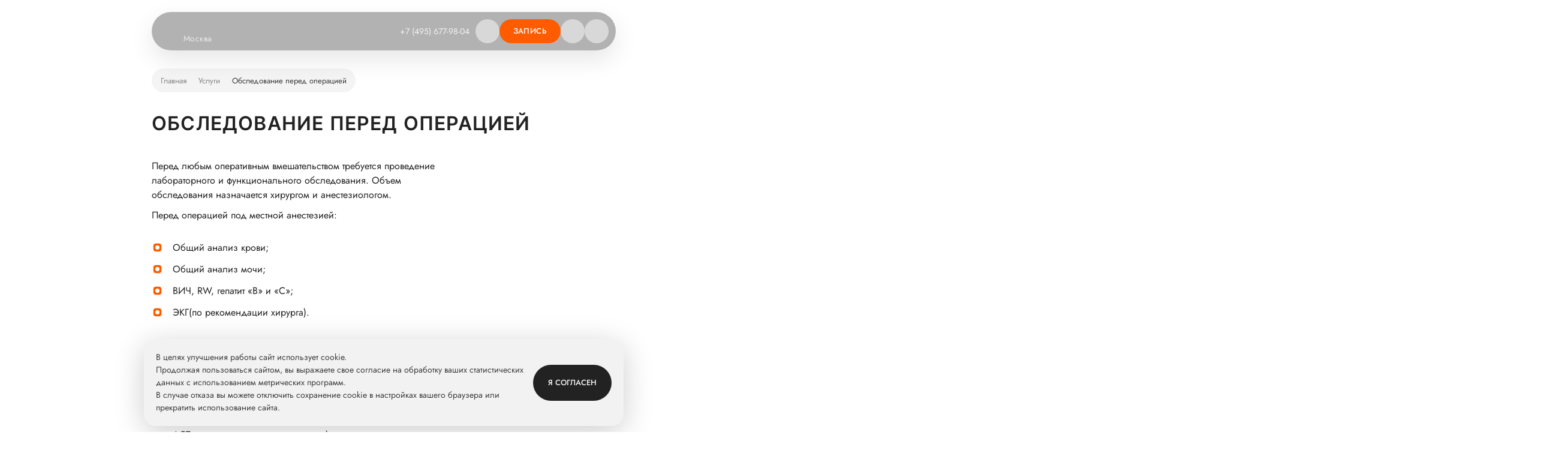

--- FILE ---
content_type: text/html; charset=UTF-8
request_url: https://mamadeti.ru/services/obsledovanie-pered-operaciey/
body_size: 26519
content:
<!DOCTYPE html>
<html lang="ru">
<head>
    <meta charset="UTF-8"/>
    <meta
            name="viewport"
            content="width=device-width, initial-scale=1.0"
    />
    <meta property="og:url" content="">
<meta property="og:type" content="website">
<meta property="og:site_name" content="Мать и дитя">
<meta property="og:image" content="https://mamadeti.ru/local/templates/mamadeti/build/assets/img/no-edit/favicon/favicon.ico">
<meta property="og:title" content="Обследование перед операцией">
<meta property="og:description" content="Перед операцией под местной анестезией:    Общий анализ крови;  Общий анализ мочи;  ВИЧ, RW, гепатит «В» и&amp;nb...">
    <title>Обследование перед операцией в Москве – цена в медицинском центре «Мать и дитя», стоимость платных услуг</title>
    
    <meta http-equiv="Content-Type" content="text/html; charset=UTF-8" />
<meta name="description" content="Обследование перед операцией - цены в Москве. Платные услуги в частной клинике «Мать и дитя». Обследование перед операцией  - стоимость услуги, где сделать платно в Москве. ✔️ Передовые медицинские технологии ✔️ Ведущие врачи ✔️ Современное оборудование - в медицинском центре «Мать и дитя»" />
<script type="text/javascript" data-skip-moving="true">(function(w, d, n) {var cl = "bx-core";var ht = d.documentElement;var htc = ht ? ht.className : undefined;if (htc === undefined || htc.indexOf(cl) !== -1){return;}var ua = n.userAgent;if (/(iPad;)|(iPhone;)/i.test(ua)){cl += " bx-ios";}else if (/Windows/i.test(ua)){cl += ' bx-win';}else if (/Macintosh/i.test(ua)){cl += " bx-mac";}else if (/Linux/i.test(ua) && !/Android/i.test(ua)){cl += " bx-linux";}else if (/Android/i.test(ua)){cl += " bx-android";}cl += (/(ipad|iphone|android|mobile|touch)/i.test(ua) ? " bx-touch" : " bx-no-touch");cl += w.devicePixelRatio && w.devicePixelRatio >= 2? " bx-retina": " bx-no-retina";var ieVersion = -1;if (/AppleWebKit/.test(ua)){cl += " bx-chrome";}else if (/Opera/.test(ua)){cl += " bx-opera";}else if (/Firefox/.test(ua)){cl += " bx-firefox";}ht.className = htc ? htc + " " + cl : cl;})(window, document, navigator);</script>


<link href="/local/templates/mamadeti/build/libs/bvi/bvi.5b849f9c.css?172605820578727" type="text/css"  data-template-style="true"  rel="stylesheet" />
<link href="/local/templates/mamadeti/build/css/index.6dd792e5.css?1764072151186883" type="text/css"  data-template-style="true"  rel="stylesheet" />
<link href="/local/templates/mamadeti/build/components/button/button.07d8d075.css?17640721542326" type="text/css"  data-template-style="true"  rel="stylesheet" />
<link href="/local/templates/mamadeti/build/libs/air-datepicker/air-datepicker.3bd5f081.css?171112940319578" type="text/css"  data-template-style="true"  rel="stylesheet" />
<link href="/local/templates/mamadeti/build/components/datepicker/datepicker.05caf7da.css?1764072154177342" type="text/css"  data-template-style="true"  rel="stylesheet" />
<link href="/local/templates/mamadeti/build/libs/fancybox/fancybox.023b19fb.css?170648793025464" type="text/css"  data-template-style="true"  rel="stylesheet" />
<link href="/local/templates/mamadeti/build/components/systemsComponents/Swiper/swiper.4e5b55d8.css?17640721605830" type="text/css"  data-template-style="true"  rel="stylesheet" />
<link href="/local/templates/mamadeti/build/components/our-doctors/our-doctors.a2898e68.css?17640721577105" type="text/css"  data-template-style="true"  rel="stylesheet" />
<link href="/local/templates/mamadeti/build/components/filter/filter.52dc6e2d.css?176407215514390" type="text/css"  data-template-style="true"  rel="stylesheet" />
<link href="/local/templates/mamadeti/build/components/prices/prices.3dc5eb59.css?176407215710567" type="text/css"  data-template-style="true"  rel="stylesheet" />
<link href="/local/templates/mamadeti/build/components/contacts/clinic-modal/clinic-modal.3f4a8826.css?17640721598257" type="text/css"  data-template-style="true"  rel="stylesheet" />
<link href="/local/templates/mamadeti/build/components/services-clinic/services-clinic.68f696ee.css?17640721587055" type="text/css"  data-template-style="true"  rel="stylesheet" />
<link href="/local/templates/mamadeti/build/components/reviews/reviews.fc2a65fb.css?17640721577120" type="text/css"  data-template-style="true"  rel="stylesheet" />
<link href="/local/templates/mamadeti/build/components/systemsComponents/ShowButton/show-buttons.149b433a.css?17640721602212" type="text/css"  data-template-style="true"  rel="stylesheet" />
<link href="/local/templates/mamadeti/build/components/actions/actions.4fadfbb5.css?17640721527936" type="text/css"  data-template-style="true"  rel="stylesheet" />
<link href="/local/templates/mamadeti/build/components/section-image/section-image.42ff9847.css?17640721571677" type="text/css"  data-template-style="true"  rel="stylesheet" />
<link href="/local/templates/mamadeti/build/components/banner/banner.cefb64b6.css?17640721545201" type="text/css"  data-template-style="true"  rel="stylesheet" />
<link href="/local/templates/mamadeti/build/components/breadcrumbs/breadcrumbs.4da7b7f4.css?17640721542357" type="text/css"  data-template-style="true"  rel="stylesheet" />
<link href="/local/templates/mamadeti/build/components/tabbar/tabbar.21f2d911.css?17640721582488" type="text/css"  data-template-style="true"  rel="stylesheet" />
<link href="/local/templates/mamadeti/build/components/cookies-policy/cookies-policy.7ef81dc0.css?17640721542383" type="text/css"  data-template-style="true"  rel="stylesheet" />







<meta name="viewport" content="width=device-width, initial-scale=1.0"/>
<link type="image/x-icon" href="/local/templates/mamadeti/build/assets/img/no-edit/favicon/favicon.ico" rel="shortcut icon">
<link type="image/svg+xml" href="/local/templates/mamadeti/build/assets/img/no-edit/favicon/favicon.svg" rel="icon" sizes="any">
<link href="/local/templates/mamadeti/build/assets/img/no-edit/favicon/apple-touch-icon-180x180.png" rel="apple-touch-icon-precomposed" sizes="180x180">
<link href="/local/templates/mamadeti/build/assets/img/no-edit/favicon/apple-touch-icon-57x57.png" rel="apple-touch-icon-precomposed" sizes="57x57">
<link href="/local/templates/mamadeti/build/assets/img/no-edit/favicon/apple-touch-icon-114x114.png" rel="apple-touch-icon-precomposed" sizes="114x114">
<link href="/local/templates/mamadeti/build/assets/img/no-edit/favicon/apple-touch-icon-72x72.png" rel="apple-touch-icon-precomposed" sizes="72x72">
<link href="/local/templates/mamadeti/build/assets/img/no-edit/favicon/apple-touch-icon-144x144.png" rel="apple-touch-icon-precomposed" sizes="144x144">
<link href="/local/templates/mamadeti/build/assets/img/no-edit/favicon/apple-touch-icon-60x60.png" rel="apple-touch-icon-precomposed" sizes="60x60">
<link href="/local/templates/mamadeti/build/assets/img/no-edit/favicon/apple-touch-icon-120x120.png" rel="apple-touch-icon-precomposed" sizes="120x120">
<link href="/local/templates/mamadeti/build/assets/img/no-edit/favicon/apple-touch-icon-76x76.png" rel="apple-touch-icon-precomposed" sizes="76x76">
<link href="/local/templates/mamadeti/build/assets/img/no-edit/favicon/apple-touch-icon-152x152.png" rel="apple-touch-icon-precomposed" sizes="152x152">
<link type="image/png" href="/local/templates/mamadeti/build/assets/img/no-edit/favicon/favicon-196x196.png" rel="icon" sizes="196x196">
<link type="image/png" href="/local/templates/mamadeti/build/assets/img/no-edit/favicon/favicon-96x96.png" rel="icon" sizes="96x96">
<link type="image/png" href="/local/templates/mamadeti/build/assets/img/no-edit/favicon/favicon-32x32.png" rel="icon" sizes="32x32">
<link type="image/png" href="/local/templates/mamadeti/build/assets/img/no-edit/favicon/favicon-16x16.png" rel="icon" sizes="16x16">
<link type="image/png" href="/local/templates/mamadeti/build/assets/img/no-edit/favicon/favicon-128.png" rel="icon" sizes="128x128">
<meta name="msapplication-TileColor" content="#FFFFFF" />
<meta name="msapplication-TileImage" content="/local/templates/mamadeti/build/assets/img/no-edit/favicon/mstile-144x144.png" />
<meta name="msapplication-square70x70logo" content="/local/templates/mamadeti/build/assets/img/no-edit/favicon/mstile-70x70.png" />
<meta name="msapplication-square150x150logo" content="/local/templates/mamadeti/build/assets/img/no-edit/favicon/mstile-150x150.png" />
<meta name="msapplication-square310x310logo" content="/local/templates/mamadeti/build/assets/img/no-edit/favicon/mstile-310x310.png" />
<link rel="canonical" href="https://mamadeti.ru/services/obsledovanie-pered-operaciey/">



<script type="text/javascript" data-skip-moving="true">
  /* <![CDATA[ */
  var google_conversion_id = 957598683;
  var google_conversion_language = "en";
  var google_conversion_format = "3";
  var google_conversion_color = "ffffff";
  var google_conversion_label = "FzupCJeFw1wQ25fPyAM";
  var google_remarketing_only = false;
  /* ]]> */
</script>

<!-- Google Tag Manager -->
<script data-skip-moving="true">(function (w, d, s, l, i) {
    w[l] = w[l] || [];
    w[l].push({
      'gtm.start':
        new Date().getTime(), event: 'gtm.js'
    });
    var f = d.getElementsByTagName(s)[0],
      j = d.createElement(s), dl = l != 'dataLayer' ? '&l=' + l : '';
    j.async = true;
    j.src =
      'https://www.googletagmanager.com/gtm.js?id=' + i + dl;
    f.parentNode.insertBefore(j, f);
  })(window, document, 'script', 'dataLayer', 'GTM-THFT7X8');</script>
<!-- End Google Tag Manager -->
<!-- Yandex.Metrika counter -->
<script type="text/javascript" data-skip-moving="true">

function getPageType() {

  const hostname = window.location.hostname;
  const hostnameRules = [
    { pattern: '^eko\\.', value: 'ПРОМ' },
    { pattern: '^vedenie-beremennosti\\.', value: 'ПРОМ' },
  ];

  for (const rule of hostnameRules) {
    if (new RegExp(rule.pattern).test(hostname)) {
      return rule.value;
    }
  }

  const path = window.location.pathname;
  const rules = [
    { pattern: '^/$', value: 'ГЛАВ' },
    { pattern: '^/news/$', value: 'РНОВ' },
    { pattern: '^/news/.+', value: 'НОВО' },
    { pattern: '^/doctors/$', value: 'РВРА' },
    { pattern: '^/doctors/.+', value: 'ВРАЧ' },
    { pattern: '^/speciality/.+', value: 'СПЕЦ' },
    { pattern: '^/services/$', value: 'РУСЛ' },
    { pattern: '^/services/.+', value: 'КУСЛ' },
    { pattern: '^/areas/$', value: 'РНАП' },
    { pattern: '^/areas/.+', value: 'НАПР' },
    { pattern: '^/price-list/$', value: 'ЦЕНЫ' },
    { pattern: '^/clinics/$', value: 'РКЛИ' },
    { pattern: '^/clinics/.+', value: 'КЛИН' },
    { pattern: '^/contacts/$', value: 'РКОН' },
    { pattern: '^/patsientam/$', value: 'РПАЦ' },
    { pattern: '^/patsientam/.+', value: 'ПАЦИ' },
    { pattern: '^/about/$', value: 'РКОМ' },
    { pattern: '^/about/.+', value: 'КОМП' },
    { pattern: '^/actions/$', value: 'РАКЦ' },
    { pattern: '^/actions/.+', value: 'АКЦИ' },
    { pattern: '^/promo/.+', value: 'ПРОМ' },
    { pattern: '^/program/$', value: 'РПРО' },
    { pattern: '^/program/.+', value: 'ПРОГ' },
    { pattern: '^/article/$', value: 'РСТА' },
    { pattern: '^/article/.+', value: 'СТАТ' },
    { pattern: '^/zabolevaniya/$', value: 'РЗАБ' },
    { pattern: '^/zabolevaniya/.+', value: 'ЗАБО' },
    { pattern: '^/qa/$', value: 'РВОП' },
    { pattern: '^/qa/.+', value: 'ВОПР' },
    { pattern: '^/(diagnostics|maternity|fertility|pediatrics|hospitals|surgery|rehabilitation|other-services|analysis|top-areas)/.*', value: 'ККАТ' }
  ];
  
  for (const rule of rules) {
    if (new RegExp(rule.pattern).test(path)) {
      return rule.value;
    }
  }
  return 'ДРУГ';
}

// Функция проверки, является ли реферер внутренним
function isInternalReferrer() {
  if (!document.referrer) return false;
  
  try {
    const currentHost = window.location.hostname;
    const referrerHost = new URL(document.referrer).hostname;
    return currentHost === referrerHost;
  } catch (e) {
    return false; 
  }
}

  (function(m,e,t,r,i,k,a){m[i]=m[i]||function(){(m[i].a=m[i].a||[]).push(arguments)};
    m[i].l=1*new Date();k=e.createElement(t),a=e.getElementsByTagName(t)[0],k.async=1,k.src=r,a.parentNode.insertBefore(k,a)})
  (window, document, "script", "https://mc.yandex.ru/metrika/tag.js", "ym");

const options = {
  clickmap: true,
  trackLinks: true,
  accurateTrackBounce: true,
  webvisor: true,
  ecommerce: "dataLayer",
  triggerEvent: true
};

if (!window.mamadetiStorage) {
  window.mamadetiStorage = {};
}
window.mamadetiStorage.ymPageType = getPageType();

if (!isInternalReferrer()) {
  options.params = {PageType: window.mamadetiStorage.ymPageType};
}

// Инициализируем счетчик
ym(26861655, "init", options);
ym(26861655, 'getClientID', function(clientID) {
      window.ymClienId = clientID;
  });
</script>
<!-- /Yandex.Metrika counter -->
<script src="/local/templates/mamadeti/build/libs/analytics/YmTracker.9ef7eb00.js" data-skip-moving="true"></script>
<script data-skip-moving="true">
  if (window.YmTracker) {
    new YmTracker({
      counterId: 26861655,
      attrClick: 'data-ym-click',
      attrGoal: 'data-ym-goal',
      attrParams: 'data-ym-goal-params',
      debug: false,
    })
  }
</script>
<!-- calltouch -->
<script type="text/javascript" data-skip-moving="true">
  (function(w,d,n,c){w.CalltouchDataObject=n;w[n]=function(){w[n]["callbacks"].push(arguments)};if(!w[n]["callbacks"]){w[n]["callbacks"]=[]}w[n]["loaded"]=false;if(typeof c!=="object"){c=[c]}w[n]["counters"]=c;for(var i=0;i<c.length;i+=1){p(c[i])}function p(cId){var a=d.getElementsByTagName("script")[0],s=d.createElement("script"),i=function(){a.parentNode.insertBefore(s,a)},m=typeof Array.prototype.find === 'function',n=m?"init-min.js":"init.js";s.type="text/javascript";s.async=true;s.src="https://mod.calltouch.ru/"+n+"?id="+cId;if(w.opera=="[object Opera]"){d.addEventListener("DOMContentLoaded",i,false)}else{i()}}})(window,document,"ct","814cd09b");
</script>
<!-- calltouch --></head>
<body class=""
      data-type=""
      data-ym-scroll
      data-ym-goal='{"25":"scroll25","50":"scroll50","75":"scroll75"}'
      data-ym-goal-params='{"PageType": "#MDPageType#"}'
>
<div id="panel">
    </div>
<div class="wrapper js-main-wrapper " id="wrapper">
        <header class="header">
        <div class="container header__container">
        <div class="header__wrapper">
            <div class="header__logo-wrapper js-logo-wrapper">
                    <div class="header__logo-box">
        <a href="/" class="header__logo-image"
           data-ym-click
           data-ym-goal="md_click"
           data-ym-goal-params='{"GClick": "ЛОГ", "PageType": {"#MDPageType#": "ХЕ"}}'>
            <svg class="header__logo-image-icon">
                <use xlink:href="/local/templates/mamadeti/build/assets/img/icons/sprite-notedits.svg?c7fd7017645cd10c3dfbb146d979e759#logo-image"></use>
            </svg>
        </a>
        <div class="header__logo-text-box">
            <a href="/" class="header__logo-text"
               data-ym-click
               data-ym-goal="md_click"
               data-ym-goal-params='{"GClick": "ЛОГ", "PageType": {"#MDPageType#": "ХЕ"}}'>
                <svg class="header__logo-text-icon">
                    <use xlink:href="/local/templates/mamadeti/build/assets/img/icons/sprite-notedits.svg?c7fd7017645cd10c3dfbb146d979e759#logo-text"></use>
                </svg>
            </a>
            <div class="header__location">
    <div class="location">
        <a href="#location" class="popup-link location__btn"
           data-ym-click
           data-ym-goal="md_click"
           data-ym-goal-params='{"GClick": "РЕГ", "PageType": {"#MDPageType#": "ХЕ"}}'> Москва            <svg class="icon">
                <use xlink:href="/local/templates/mamadeti/build/assets/img/icons/sprite-edits.svg?45f82e6eca31b51ad9b407d008598893#location"></use>
            </svg>
        </a>
    </div>
</div>
        </div>
    </div>
            </div>
            <div class="header__navigation">
            <ul class="header-nav">
            <li class="header-nav__item">
                        <a
                href="/doctors/"
                class="header-nav__link link_white js-set-clinic-param"
                                data-ym-click data-ym-goal="md_click" data-ym-goal-params='{"GClick": "МЕН", "PageType": {"#MDPageType#": "ХЕ"}}'
            >
                Врачи                            </a>
                    </li>
            <li class="header-nav__item">
                        <a
                href="/services/"
                class="header-nav__link link_white js-set-clinic-param"
                                data-ym-click data-ym-goal="md_click" data-ym-goal-params='{"GClick": "МЕН", "PageType": {"#MDPageType#": "ХЕ"}}'
            >
                Услуги                            </a>
                    </li>
            <li class="header-nav__item">
                        <a
                href="/price-list/"
                class="header-nav__link link_white js-set-clinic-param"
                                data-ym-click data-ym-goal="md_click" data-ym-goal-params='{"GClick": "МЕН", "PageType": {"#MDPageType#": "ХЕ"}}'
            >
                Цены                            </a>
                    </li>
            <li class="header-nav__item">
                        <a
                href="/actions/"
                class="header-nav__link link_white js-set-clinic-param"
                                data-ym-click data-ym-goal="md_click" data-ym-goal-params='{"GClick": "МЕН", "PageType": {"#MDPageType#": "ХЕ"}}'
            >
                Акции                            </a>
                    </li>
            <li class="header-nav__item">
                        <a
                href="/clinics/"
                class="header-nav__link link_white"
                                data-ym-click data-ym-goal="md_click" data-ym-goal-params='{"GClick": "МЕН", "PageType": {"#MDPageType#": "ХЕ"}}'
            >
                Клиники                            </a>
                    </li>
            <li class="header-nav__item">
                        <a
                href="/patsientam/"
                class="header-nav__link link_white header-nav__link-submenu"
                                data-ym-click data-ym-goal="md_click" data-ym-goal-params='{"GClick": "МЕН", "PageType": {"#MDPageType#": "ХЕ"}}'
            >
                Пациентам                                    <svg class="header-nav__link-icon">
                        <use xlink:href="/local/templates/mamadeti/build/assets/img/icons/sprite-edits.svg?45f82e6eca31b51ad9b407d008598893#header-up"></use>
                    </svg>
                            </a>
                                            <div class="header-nav__submenu">
                    <ul class="header-nav__submenu-inner">
                                                    <li class="header-nav__submenu-item">
                                <a
                                    href="/actions/"
                                    class=" js-set-clinic-param"
                                                                        data-ym-click data-ym-goal="md_click" data-ym-goal-params='{"GClick": "МЕН", "PageType": {"#MDPageType#": "ХЕ"}}'
                                >
                                    Акции                                </a>
                            </li>
                                                    <li class="header-nav__submenu-item">
                                <a
                                    href="https://lk.mamadeti.ru/"
                                    class=""
                                    target="_blank"                                    data-ym-click data-ym-goal="md_click" data-ym-goal-params='{"GClick": "МЕН", "PageType": {"#MDPageType#": "ХЕ"}}'
                                >
                                    Личный кабинет                                </a>
                            </li>
                                                    <li class="header-nav__submenu-item">
                                <a
                                    href="/mob_apps/"
                                    class=""
                                                                        data-ym-click data-ym-goal="md_click" data-ym-goal-params='{"GClick": "МЕН", "PageType": {"#MDPageType#": "ХЕ"}}'
                                >
                                    Приложение пациента                                </a>
                            </li>
                                                    <li class="header-nav__submenu-item">
                                <a
                                    href="/personal-data/"
                                    class=" js-set-clinic-param"
                                                                        data-ym-click data-ym-goal="md_click" data-ym-goal-params='{"GClick": "МЕН", "PageType": {"#MDPageType#": "ХЕ"}}'
                                >
                                    Политика обработки персональных данных                                </a>
                            </li>
                                                    <li class="header-nav__submenu-item">
                                <a
                                    href="/about/hot_line_quality/"
                                    class=""
                                                                        data-ym-click data-ym-goal="md_click" data-ym-goal-params='{"GClick": "МЕН", "PageType": {"#MDPageType#": "ХЕ"}}'
                                >
                                    Горячая линия качества                                </a>
                            </li>
                                                    <li class="header-nav__submenu-item">
                                <a
                                    href="https://mamadeti.ru/article/"
                                    class=""
                                                                        data-ym-click data-ym-goal="md_click" data-ym-goal-params='{"GClick": "МЕН", "PageType": {"#MDPageType#": "ХЕ"}}'
                                >
                                    Статьи                                </a>
                            </li>
                                                    <li class="header-nav__submenu-item">
                                <a
                                    href="https://mamadeti.ru/zabolevaniya/"
                                    class=""
                                                                        data-ym-click data-ym-goal="md_click" data-ym-goal-params='{"GClick": "МЕН", "PageType": {"#MDPageType#": "ХЕ"}}'
                                >
                                    Заболевания                                </a>
                            </li>
                                                    <li class="header-nav__submenu-item">
                                <a
                                    href="https://mamadeti.ru/qa/"
                                    class=""
                                                                        data-ym-click data-ym-goal="md_click" data-ym-goal-params='{"GClick": "МЕН", "PageType": {"#MDPageType#": "ХЕ"}}'
                                >
                                    Вопрос-ответ                                </a>
                            </li>
                                            </ul>
                </div>
                    </li>
            <li class="header-nav__item">
                        <a
                href="/about/"
                class="header-nav__link link_white header-nav__link-submenu"
                                data-ym-click data-ym-goal="md_click" data-ym-goal-params='{"GClick": "МЕН", "PageType": {"#MDPageType#": "ХЕ"}}'
            >
                О нас                                    <svg class="header-nav__link-icon">
                        <use xlink:href="/local/templates/mamadeti/build/assets/img/icons/sprite-edits.svg?45f82e6eca31b51ad9b407d008598893#header-up"></use>
                    </svg>
                            </a>
                                            <div class="header-nav__submenu">
                    <ul class="header-nav__submenu-inner header-nav__submenu-inner--cols">
                                                    <li class="header-nav__submenu-item">
                                <a
                                    href="/about/"
                                    class=""
                                                                        data-ym-click data-ym-goal="md_click" data-ym-goal-params='{"GClick": "МЕН", "PageType": {"#MDPageType#": "ХЕ"}}'
                                >
                                    О компании                                </a>
                            </li>
                                                    <li class="header-nav__submenu-item">
                                <a
                                    href="https://www.mcclinics.ru/about/mission/"
                                    class=""
                                    target="_blank"                                    data-ym-click data-ym-goal="md_click" data-ym-goal-params='{"GClick": "МЕН", "PageType": {"#MDPageType#": "ХЕ"}}'
                                >
                                    Миссия и ценности                                </a>
                            </li>
                                                    <li class="header-nav__submenu-item">
                                <a
                                    href="https://www.mcclinics.ru/about/history/"
                                    class=""
                                                                        data-ym-click data-ym-goal="md_click" data-ym-goal-params='{"GClick": "МЕН", "PageType": {"#MDPageType#": "ХЕ"}}'
                                >
                                    История                                </a>
                            </li>
                                                    <li class="header-nav__submenu-item">
                                <a
                                    href="/about/advantages/"
                                    class=""
                                                                        data-ym-click data-ym-goal="md_click" data-ym-goal-params='{"GClick": "МЕН", "PageType": {"#MDPageType#": "ХЕ"}}'
                                >
                                    Наши преимущества                                </a>
                            </li>
                                                    <li class="header-nav__submenu-item">
                                <a
                                    href="/news/"
                                    class=" js-set-clinic-param"
                                                                        data-ym-click data-ym-goal="md_click" data-ym-goal-params='{"GClick": "МЕН", "PageType": {"#MDPageType#": "ХЕ"}}'
                                >
                                    Новости                                </a>
                            </li>
                                                    <li class="header-nav__submenu-item">
                                <a
                                    href="/about/rukovodstvo/"
                                    class=""
                                                                        data-ym-click data-ym-goal="md_click" data-ym-goal-params='{"GClick": "МЕН", "PageType": {"#MDPageType#": "ХЕ"}}'
                                >
                                    Руководство                                </a>
                            </li>
                                                    <li class="header-nav__submenu-item">
                                <a
                                    href="/about/cooperation/"
                                    class=""
                                                                        data-ym-click data-ym-goal="md_click" data-ym-goal-params='{"GClick": "МЕН", "PageType": {"#MDPageType#": "ХЕ"}}'
                                >
                                    Сотрудничество                                </a>
                            </li>
                                                    <li class="header-nav__submenu-item">
                                <a
                                    href="https://www.mcclinics.ru/"
                                    class=""
                                                                        data-ym-click data-ym-goal="md_click" data-ym-goal-params='{"GClick": "МЕН", "PageType": {"#MDPageType#": "ХЕ"}}'
                                >
                                    Инвесторам                                </a>
                            </li>
                                                    <li class="header-nav__submenu-item">
                                <a
                                    href="/journals/"
                                    class=""
                                                                        data-ym-click data-ym-goal="md_click" data-ym-goal-params='{"GClick": "МЕН", "PageType": {"#MDPageType#": "ХЕ"}}'
                                >
                                    Журнал "Мать и дитя"                                </a>
                            </li>
                                                    <li class="header-nav__submenu-item">
                                <a
                                    href="/about/vacancies-about-us/"
                                    class=""
                                                                        data-ym-click data-ym-goal="md_click" data-ym-goal-params='{"GClick": "МЕН", "PageType": {"#MDPageType#": "ХЕ"}}'
                                >
                                    Вакансии                                </a>
                            </li>
                                                    <li class="header-nav__submenu-item">
                                <a
                                    href="/about/medical-tourism/"
                                    class=""
                                                                        data-ym-click data-ym-goal="md_click" data-ym-goal-params='{"GClick": "МЕН", "PageType": {"#MDPageType#": "ХЕ"}}'
                                >
                                    Медицинский туризм                                </a>
                            </li>
                                                    <li class="header-nav__submenu-item">
                                <a
                                    href="/news/konkurs-na-obuchenie-v-ordinature-za-schet-sredstv-gruppy-kompaniy-mat-i-ditya/"
                                    class=""
                                                                        data-ym-click data-ym-goal="md_click" data-ym-goal-params='{"GClick": "МЕН", "PageType": {"#MDPageType#": "ХЕ"}}'
                                >
                                    Конкурс в ординатуру                                </a>
                            </li>
                                            </ul>
                </div>
                    </li>
    </ul>
            </div>
            <div class="header__box">
                    <div class="header__phone">
        <div class="msk_call_phone_6 calltouch-phone calltouch-phone--header"
             data-ym-click
             data-ym-goal="md_click_contact"
             data-ym-goal-params='{"GClick": "ТРУ", "PageType": {"#MDPageType#": "ХЕ"}}'
        >
        <a class="header__phone-link" href="tel:+74956779804">
             +7 (495) 677-98-04        </a>
        </div>
            <svg class="header__phone-icon">
                <use xlink:href="/local/templates/mamadeti/build/assets/img/icons/sprite-edits.svg?45f82e6eca31b51ad9b407d008598893#phone"></use>
            </svg>
    </div>
                                <div class="header__search">
                    
<form method="get" class="header__search" action="/search/">
    <div class="js-search search search_small search_hide js-header-search js-search-autocomplete search-autocomplete-block">
        <div
    data-param="category"
    class="select-category search-select js-select js-select-category"
    data-state=""
>
    <div
        class="js-select__title js-select__title_empty select-category__title"
        data-default="Везде"
    >
        Везде    </div>

    <div class="js-select__content ui-select-content select-category__content">
        <div class="ui-select-content__wrapper select-category__wrapper">
            <input
                value=""
                id="category-all-1"
                class="js-select__input"
                type="radio"
                name="section"
                checked            />
            <label
                for="category-all-1"
                class="js-select__label js-select__label_one select-category__label"
            >
                Везде            </label>
                            <input
                        value="doctors"
                        id="category-doctors-1"
                        class="js-select__input"
                        type="radio"
                        name="section"
                                        />
                <label
                        for="category-doctors-1"
                        class="js-select__label js-select__label_one select-category__label"
                >
                    Врачи                </label>
                            <input
                        value="clinics"
                        id="category-clinics-1"
                        class="js-select__input"
                        type="radio"
                        name="section"
                                        />
                <label
                        for="category-clinics-1"
                        class="js-select__label js-select__label_one select-category__label"
                >
                    Клиники                </label>
                            <input
                        value="services"
                        id="category-services-1"
                        class="js-select__input"
                        type="radio"
                        name="section"
                                        />
                <label
                        for="category-services-1"
                        class="js-select__label js-select__label_one select-category__label"
                >
                    Услуги                </label>
                            <input
                        value="programs"
                        id="category-programs-1"
                        class="js-select__input"
                        type="radio"
                        name="section"
                                        />
                <label
                        for="category-programs-1"
                        class="js-select__label js-select__label_one select-category__label"
                >
                    Программы                </label>
                            <input
                        value="directions"
                        id="category-directions-1"
                        class="js-select__input"
                        type="radio"
                        name="section"
                                        />
                <label
                        for="category-directions-1"
                        class="js-select__label js-select__label_one select-category__label"
                >
                    Направления                </label>
                            <input
                        value="promo"
                        id="category-promo-1"
                        class="js-select__input"
                        type="radio"
                        name="section"
                                        />
                <label
                        for="category-promo-1"
                        class="js-select__label js-select__label_one select-category__label"
                >
                    Акции                </label>
                            <input
                        value="news"
                        id="category-news-1"
                        class="js-select__input"
                        type="radio"
                        name="section"
                                        />
                <label
                        for="category-news-1"
                        class="js-select__label js-select__label_one select-category__label"
                >
                    Новости                </label>
                            <input
                        value="articles"
                        id="category-articles-1"
                        class="js-select__input"
                        type="radio"
                        name="section"
                                        />
                <label
                        for="category-articles-1"
                        class="js-select__label js-select__label_one select-category__label"
                >
                    Статьи                </label>
                            <input
                        value="diseases"
                        id="category-diseases-1"
                        class="js-select__input"
                        type="radio"
                        name="section"
                                        />
                <label
                        for="category-diseases-1"
                        class="js-select__label js-select__label_one select-category__label"
                >
                    Заболевания                </label>
                            <input
                        value="faq"
                        id="category-faq-1"
                        class="js-select__input"
                        type="radio"
                        name="section"
                                        />
                <label
                        for="category-faq-1"
                        class="js-select__label js-select__label_one select-category__label"
                >
                    Вопросы                </label>
                            <input
                        value="specializations"
                        id="category-specializations-1"
                        class="js-select__input"
                        type="radio"
                        name="section"
                                        />
                <label
                        for="category-specializations-1"
                        class="js-select__label js-select__label_one select-category__label"
                >
                    Специальности                </label>
                    </div>
    </div>
</div>
        <div class="search__wrapper">
            <input
                    autocomplete="off"
                    name="q"
                    data-gtm="main-search-input"
                    type="text"
                    class="js-search-input search__input is-no-border"
                    placeholder="Поиск"
                    value=""
                    maxlength="150"
            />
            <div class="js-search-cleaning search__cleaning ">
                <svg class="icon">
                    <use xlink:href="/local/templates/mamadeti/build/assets/img/icons/sprite-edits.svg?45f82e6eca31b51ad9b407d008598893#close"></use>
                </svg>
            </div>
            <button class="search__btn search__btn_desktop js-open-search-btn" data-gtm="main-search-button"
                    data-ym-goal="md_click"
                    data-ym-goal-params='{"GClick": "ПОИ", "PageType": {"#MDPageType#": "ХЕ"}}'>
                <svg class="icon">
                    <use xlink:href="/local/templates/mamadeti/build/assets/img/icons/sprite-edits.svg?45f82e6eca31b51ad9b407d008598893#search"></use>
                </svg>
            </button>
                        <button class="search__btn search__btn_mobile js-search-btn" type="button" data-gtm="main-search-button"
                    data-ym-click
                    data-ym-goal="md_click"
                    data-ym-goal-params='{"GClick": "ПОИ", "PageType": {"#MDPageType#": "ХЕ"}}'>
                <svg class="icon">
                    <use xlink:href="/local/templates/mamadeti/build/assets/img/icons/sprite-edits.svg?45f82e6eca31b51ad9b407d008598893#search"></use>
                </svg>
            </button>
                            <ul class="autocomplete js-autocomplete-wrapper"></ul>
                <script id="search-autocomplete-template" type="text/template">
                    {{{data.html}}}
                </script>
                                </div>
    </div>
</form>
                </div>
                        <a href="#popup_form_cf_form_1"
           data-params='{"code":"cf_form_1","domain":"mamadeti.ru"}'
           class="popup-link js-get-modal-btn btn is-text-btn header__btn btn_orange"
            data-gtm="header-appointment" data-ym-click data-ym-goal="md_click_contact" data-ym-goal-params='{"GClick": "ФОР", "PageType": {"#MDPageType#": "ХЕ"}}'        >
            Запись        </a>
                        <a href="https://lk.mamadeti.ru/login" class="header__user"
                   data-ym-click
                   data-ym-goal="md_click_lk"
                   data-ym-goal-params='{"GClick": "ЛИЧ", "PageType": {"#MDPageType#": "ХЕ"}}'>
                    <svg class="icon">
                        <use xlink:href="/local/templates/mamadeti/build/assets/img/icons/sprite-edits.svg?45f82e6eca31b51ad9b407d008598893#user"></use>
                    </svg>
                </a>
                <div class="header__nav-btn">
                    <div class="nav-btn js-nav-btn"
                         data-ym-goal="md_click"
                         data-ym-goal-params='{"GClick": "БУР", "PageType": {"#MDPageType#": "МБ"}}'
                    >
                        <div class="nav-btn__btn js-nav-btn">
                            <svg class="nav-btn__icon-open">
                                <use xlink:href="/local/templates/mamadeti/build/assets/img/icons/sprite-edits.svg?45f82e6eca31b51ad9b407d008598893#nav-btn"></use>
                            </svg>
                            <svg class="nav-btn__icon-close">
                                <use xlink:href="/local/templates/mamadeti/build/assets/img/icons/sprite-edits.svg?45f82e6eca31b51ad9b407d008598893#close"></use>
                            </svg>
                        </div>
                    </div>
                </div>
            </div>
        </div>
                </div>
    </header>
    <div class="mobile-menu js-mobile-menu">
    <div class="mobile-menu__container container">
        <div class="mobile-menu__wrapper">
            <ul class="mobile-menu__list">
            <li class="mobile-menu__item ">
                            <a href="/doctors/" class="mobile-menu__link  js-set-clinic-param"                    data-ym-click data-ym-goal="md_click" data-ym-goal-params='{"GClick": "МЕН", "PageType": {"#MDPageType#": "МБ"}}'
                >
                                            <picture class="mobile-menu__icon"><img class="" src="/upload/uf/486/3fb9xd19q277zldh5tudsspvws4x6x42/doctor.svg" alt="Врачи"></picture>                                        <span class="mobile-menu__text">
                          Врачи                    </span>
                </a>
                    </li>
            <li class="mobile-menu__item ">
                            <a href="/services/" class="mobile-menu__link  js-set-clinic-param"                    data-ym-click data-ym-goal="md_click" data-ym-goal-params='{"GClick": "МЕН", "PageType": {"#MDPageType#": "МБ"}}'
                >
                                            <picture class="mobile-menu__icon"><img class="" src="/upload/uf/1ed/f7rkm4ffudbikafyd3x1ndd3qz70dgsx/service.svg" alt="Услуги"></picture>                                        <span class="mobile-menu__text">
                          Услуги                    </span>
                </a>
                    </li>
            <li class="mobile-menu__item ">
                            <a href="/price-list/" class="mobile-menu__link  js-set-clinic-param"                    data-ym-click data-ym-goal="md_click" data-ym-goal-params='{"GClick": "МЕН", "PageType": {"#MDPageType#": "МБ"}}'
                >
                                            <picture class="mobile-menu__icon"><img class="" src="/upload/uf/4f3/4t0rykhenheb6jt212uun2hyms5igobm/price.svg" alt="Цены"></picture>                                        <span class="mobile-menu__text">
                          Цены                    </span>
                </a>
                    </li>
            <li class="mobile-menu__item ">
                            <a href="/actions/" class="mobile-menu__link  js-set-clinic-param"                    data-ym-click data-ym-goal="md_click" data-ym-goal-params='{"GClick": "МЕН", "PageType": {"#MDPageType#": "МБ"}}'
                >
                                            <picture class="mobile-menu__icon"><img class="" src="/upload/uf/f04/7ak6i1x1brv1s82sypz5b0qsjd0wgf2j/promo.svg" alt="Акции"></picture>                                        <span class="mobile-menu__text">
                          Акции                    </span>
                </a>
                    </li>
            <li class="mobile-menu__item ">
                            <a href="/clinics/" class="mobile-menu__link "                    data-ym-click data-ym-goal="md_click" data-ym-goal-params='{"GClick": "МЕН", "PageType": {"#MDPageType#": "МБ"}}'
                >
                                            <picture class="mobile-menu__icon"><img class="" src="/upload/uf/2f0/d8pic0tk4gfqbx7g3ge6pvvjrg3c2oe2/clinic.svg" alt="Клиники"></picture>                                        <span class="mobile-menu__text">
                          Клиники                    </span>
                </a>
                    </li>
            <li class="mobile-menu__item mobile-menu__item--has-submenu js-mobile-menu-item-has-submenu">
                            <div class="mobile-menu__link  js-mobile-menu-toggle">
                                            <picture class="mobile-menu__icon"><img class="" src="/upload/uf/c56/u4aj7u4lns6t9j9rkowd02klq4b9m37x/patient.svg" alt="Пациентам"></picture>                                        <div class="mobile-menu__toggle">
                        <div class="mobile-menu__text-group">
                        <span class="mobile-menu__text">
                          Пациентам                        </span>
                            <svg class="mobile-menu__link-icon">
                                <use xlink:href="/local/templates/mamadeti/build/assets/img/icons/sprite-edits.svg?45f82e6eca31b51ad9b407d008598893#header-up"></use>
                            </svg>
                        </div>
                    </div>
                </div>
                <a href="/patsientam/" class="mobile-menu__text-link "                    data-ym-click data-ym-goal="md_click" data-ym-goal-params='{"GClick": "МЕН", "PageType": {"#MDPageType#": "МБ"}}'
                >
                    <svg class="mobile-menu__arrow">
                        <use xlink:href="/local/templates/mamadeti/build/assets/img/icons/sprite-edits.svg?45f82e6eca31b51ad9b407d008598893#arrows2"></use>
                    </svg>
                </a>
                <ul class="mobile-menu__submenu">
                                                <li class="mobile-menu__subitem">
                                <a
                                        href="/actions/"
                                        class="mobile-menu__sublink  js-set-clinic-param"
                                                                            data-ym-click data-ym-goal="md_click" data-ym-goal-params='{"GClick": "МЕН", "PageType": {"#MDPageType#": "МБ"}}'
                                >
                                    Акции                                </a>
                            </li>
                                                <li class="mobile-menu__subitem">
                                <a
                                        href="https://lk.mamadeti.ru/"
                                        class="mobile-menu__sublink "
                                     target="_blank"                                        data-ym-click data-ym-goal="md_click" data-ym-goal-params='{"GClick": "МЕН", "PageType": {"#MDPageType#": "МБ"}}'
                                >
                                    Личный кабинет                                </a>
                            </li>
                                                <li class="mobile-menu__subitem">
                                <a
                                        href="/mob_apps/"
                                        class="mobile-menu__sublink "
                                                                            data-ym-click data-ym-goal="md_click" data-ym-goal-params='{"GClick": "МЕН", "PageType": {"#MDPageType#": "МБ"}}'
                                >
                                    Приложение пациента                                </a>
                            </li>
                                                <li class="mobile-menu__subitem">
                                <a
                                        href="/personal-data/"
                                        class="mobile-menu__sublink  js-set-clinic-param"
                                                                            data-ym-click data-ym-goal="md_click" data-ym-goal-params='{"GClick": "МЕН", "PageType": {"#MDPageType#": "МБ"}}'
                                >
                                    Политика обработки персональных данных                                </a>
                            </li>
                                                <li class="mobile-menu__subitem">
                                <a
                                        href="/about/hot_line_quality/"
                                        class="mobile-menu__sublink "
                                                                            data-ym-click data-ym-goal="md_click" data-ym-goal-params='{"GClick": "МЕН", "PageType": {"#MDPageType#": "МБ"}}'
                                >
                                    Горячая линия качества                                </a>
                            </li>
                                                <li class="mobile-menu__subitem">
                                <a
                                        href="https://mamadeti.ru/article/"
                                        class="mobile-menu__sublink "
                                                                            data-ym-click data-ym-goal="md_click" data-ym-goal-params='{"GClick": "МЕН", "PageType": {"#MDPageType#": "МБ"}}'
                                >
                                    Статьи                                </a>
                            </li>
                                                <li class="mobile-menu__subitem">
                                <a
                                        href="https://mamadeti.ru/zabolevaniya/"
                                        class="mobile-menu__sublink "
                                                                            data-ym-click data-ym-goal="md_click" data-ym-goal-params='{"GClick": "МЕН", "PageType": {"#MDPageType#": "МБ"}}'
                                >
                                    Заболевания                                </a>
                            </li>
                                                <li class="mobile-menu__subitem">
                                <a
                                        href="https://mamadeti.ru/qa/"
                                        class="mobile-menu__sublink "
                                                                            data-ym-click data-ym-goal="md_click" data-ym-goal-params='{"GClick": "МЕН", "PageType": {"#MDPageType#": "МБ"}}'
                                >
                                    Вопрос-ответ                                </a>
                            </li>
                                    </ul>
                    </li>
            <li class="mobile-menu__item mobile-menu__item--has-submenu js-mobile-menu-item-has-submenu">
                            <div class="mobile-menu__link  js-mobile-menu-toggle">
                                            <picture class="mobile-menu__icon"><img class="" src="/upload/uf/843/0h4tp7e4hz39555dvcj5v7oi6hk0ushr/about.svg" alt="О компании"></picture>                                        <div class="mobile-menu__toggle">
                        <div class="mobile-menu__text-group">
                        <span class="mobile-menu__text">
                          О компании                        </span>
                            <svg class="mobile-menu__link-icon">
                                <use xlink:href="/local/templates/mamadeti/build/assets/img/icons/sprite-edits.svg?45f82e6eca31b51ad9b407d008598893#header-up"></use>
                            </svg>
                        </div>
                    </div>
                </div>
                <a href="/about/" class="mobile-menu__text-link "                    data-ym-click data-ym-goal="md_click" data-ym-goal-params='{"GClick": "МЕН", "PageType": {"#MDPageType#": "МБ"}}'
                >
                    <svg class="mobile-menu__arrow">
                        <use xlink:href="/local/templates/mamadeti/build/assets/img/icons/sprite-edits.svg?45f82e6eca31b51ad9b407d008598893#arrows2"></use>
                    </svg>
                </a>
                <ul class="mobile-menu__submenu">
                                                <li class="mobile-menu__subitem">
                                <a
                                        href="https://www.mcclinics.ru/about/mission/"
                                        class="mobile-menu__sublink "
                                     target="_blank"                                        data-ym-click data-ym-goal="md_click" data-ym-goal-params='{"GClick": "МЕН", "PageType": {"#MDPageType#": "МБ"}}'
                                >
                                    Миссия и ценности                                </a>
                            </li>
                                                <li class="mobile-menu__subitem">
                                <a
                                        href="https://www.mcclinics.ru/about/history/"
                                        class="mobile-menu__sublink "
                                                                            data-ym-click data-ym-goal="md_click" data-ym-goal-params='{"GClick": "МЕН", "PageType": {"#MDPageType#": "МБ"}}'
                                >
                                    История                                </a>
                            </li>
                                                <li class="mobile-menu__subitem">
                                <a
                                        href="/about/advantages/"
                                        class="mobile-menu__sublink "
                                                                            data-ym-click data-ym-goal="md_click" data-ym-goal-params='{"GClick": "МЕН", "PageType": {"#MDPageType#": "МБ"}}'
                                >
                                    Наши преимущества                                </a>
                            </li>
                                                <li class="mobile-menu__subitem">
                                <a
                                        href="/news/"
                                        class="mobile-menu__sublink  js-set-clinic-param"
                                                                            data-ym-click data-ym-goal="md_click" data-ym-goal-params='{"GClick": "МЕН", "PageType": {"#MDPageType#": "МБ"}}'
                                >
                                    Новости                                </a>
                            </li>
                                                <li class="mobile-menu__subitem">
                                <a
                                        href="/about/rukovodstvo/"
                                        class="mobile-menu__sublink "
                                                                            data-ym-click data-ym-goal="md_click" data-ym-goal-params='{"GClick": "МЕН", "PageType": {"#MDPageType#": "МБ"}}'
                                >
                                    Руководство                                </a>
                            </li>
                                                <li class="mobile-menu__subitem">
                                <a
                                        href="/about/cooperation/"
                                        class="mobile-menu__sublink "
                                                                            data-ym-click data-ym-goal="md_click" data-ym-goal-params='{"GClick": "МЕН", "PageType": {"#MDPageType#": "МБ"}}'
                                >
                                    Сотрудничество                                </a>
                            </li>
                                                <li class="mobile-menu__subitem">
                                <a
                                        href="https://www.mcclinics.ru/"
                                        class="mobile-menu__sublink "
                                     target="_blank"                                        data-ym-click data-ym-goal="md_click" data-ym-goal-params='{"GClick": "МЕН", "PageType": {"#MDPageType#": "МБ"}}'
                                >
                                    Инвесторам                                </a>
                            </li>
                                                <li class="mobile-menu__subitem">
                                <a
                                        href="/journals/"
                                        class="mobile-menu__sublink "
                                                                            data-ym-click data-ym-goal="md_click" data-ym-goal-params='{"GClick": "МЕН", "PageType": {"#MDPageType#": "МБ"}}'
                                >
                                    Журнал "Мать и дитя"                                </a>
                            </li>
                                                <li class="mobile-menu__subitem">
                                <a
                                        href="/about/vacancies-about-us/"
                                        class="mobile-menu__sublink "
                                                                            data-ym-click data-ym-goal="md_click" data-ym-goal-params='{"GClick": "МЕН", "PageType": {"#MDPageType#": "МБ"}}'
                                >
                                    Вакансии                                </a>
                            </li>
                                                <li class="mobile-menu__subitem">
                                <a
                                        href="/about/medical-tourism/"
                                        class="mobile-menu__sublink "
                                                                            data-ym-click data-ym-goal="md_click" data-ym-goal-params='{"GClick": "МЕН", "PageType": {"#MDPageType#": "МБ"}}'
                                >
                                    Медицинский туризм                                </a>
                            </li>
                                                <li class="mobile-menu__subitem">
                                <a
                                        href="/news/konkurs-na-obuchenie-v-ordinature-za-schet-sredstv-gruppy-kompaniy-mat-i-ditya/"
                                        class="mobile-menu__sublink "
                                                                            data-ym-click data-ym-goal="md_click" data-ym-goal-params='{"GClick": "МЕН", "PageType": {"#MDPageType#": "МБ"}}'
                                >
                                    Конкурс в ординатуру                                </a>
                            </li>
                                    </ul>
                    </li>
            <li class="mobile-menu__item ">
                            <a href="/program/" class="mobile-menu__link  js-set-clinic-param"                    data-ym-click data-ym-goal="md_click" data-ym-goal-params='{"GClick": "МЕН", "PageType": {"#MDPageType#": "МБ"}}'
                >
                                            <picture class="mobile-menu__icon"><img class="" src="/upload/uf/64e/ztx5lgb10753buj0nsiprd3s5q0fas3d/program.svg" alt="Программы"></picture>                                        <span class="mobile-menu__text">
                          Программы                    </span>
                </a>
                    </li>
            <li class="mobile-menu__item ">
                            <a href="/article/" class="mobile-menu__link  js-set-clinic-param"                    data-ym-click data-ym-goal="md_click" data-ym-goal-params='{"GClick": "МЕН", "PageType": {"#MDPageType#": "МБ"}}'
                >
                                            <picture class="mobile-menu__icon"><img class="" src="/upload/uf/11d/6a0rov163ue2zpupbtt1hife1vrso3f8/article.svg" alt="Статьи"></picture>                                        <span class="mobile-menu__text">
                          Статьи                    </span>
                </a>
                    </li>
    </ul>
            <div class="mobile-menu__contacts">
                
<a href="#location" class="mobile-menu__location popup-link"
   data-ym-click
   data-ym-goal="md_click"
   data-ym-goal-params='{"GClick": "РЕГ", "PageType": {"#MDPageType#": "МБ"}}'
>
    <span class="mobile-menu__location-text">
        Москва    </span>
    <svg class="mobile-menu__location-icon">
        <use xlink:href="/local/templates/mamadeti/build/assets/img/icons/sprite-edits.svg?45f82e6eca31b51ad9b407d008598893#location"></use>
    </svg>

</a>
    <div class="msk_call_phone_6 calltouch-phone calltouch-phone--header"
         data-ym-click
         data-ym-goal="md_click_contact"
         data-ym-goal-params='{"GClick": "ТРУ", "PageType": {"#MDPageType#": "МБ"}}'
    >
        <a class="header__inquiry-link" href="tel:+74956779804">
            <span class="mobile-menu__phone-text">
             +7 (495) 677-98-04            </span>
        </a>
    </div>
        <a href="#popup_form_cf_form_1"
           data-params='{"code":"cf_form_1","domain":"mamadeti.ru"}'
           class="popup-link js-get-modal-btn btn is-text-btn mobile-menu__call btn btn_orange"
            data-gtm="header-appointment" data-ym-click data-ym-goal="md_click_contact" data-ym-goal-params='{"GClick": "ФОР", "PageType": {"#MDPageType#": "МБ"}}'        >
            Запись        </a>
        
            </div>
        </div>
    </div>
</div>    
    <form method="get" class="search_fullscreen js-search-fullscreen search-fullscreen search__popup" action="/search/">
        <div class="search search-fullscreen__header js-search">
            <svg class="icon search-fullscreen__back">
                <use xlink:href="/local/templates/mamadeti/build/assets/img/icons/sprite-edits.svg?45f82e6eca31b51ad9b407d008598893#arrow"></use>
            </svg>
            <div class="search-fullscreen__input-block js-search-autocomplete ">
                <input
                        autocomplete="off"
                        name="q"
                        data-gtm="main-search-input"
                        type="text"
                        class="search__input search-fullscreen__input is-no-border js-search-input"
                        placeholder="Поиск"
                        value=""
                        maxlength="150"
                />
                <div class="js-search-cleaning search__cleaning ">
                    <svg class="icon">
                        <use xlink:href="/local/templates/mamadeti/build/assets/img/icons/sprite-edits.svg?45f82e6eca31b51ad9b407d008598893#close"></use>
                    </svg>
                </div>
                <button type="submit" class="search__btn">
                    <svg class="icon">
                        <use xlink:href="/local/templates/mamadeti/build/assets/img/icons/sprite-edits.svg?45f82e6eca31b51ad9b407d008598893#search"></use>
                    </svg>
                </button>
            </div>
        </div>
                    <ul class="autocomplete js-autocomplete-wrapper"></ul>
            <script id="search-autocomplete-template" type="text/template">
                {{{data.html}}}
            </script>
        
    </form>
        <main class="main-block">
                    <div class="banner ">
                
    <div class="container banner__container">
                                    <div class="banner__breadcrumbs">
                            <div class="breadcrumbs breadcrumbs_white" itemscope itemtype="http://schema.org/BreadcrumbList">
            <ul class="breadcrumbs__list">
                                        <li class="breadcrumbs__item" id="bx_breadcrumb_0" itemprop="itemListElement" itemscope
                            itemtype="http://schema.org/ListItem">
                            <a href="/" title="Главная" itemprop="item">
                                <span itemprop="name">Главная</span>
                            </a>
                            <svg class="icon"><use xlink:href="/local/templates/mamadeti/build/assets/img/icons/sprite-edits.svg?45f82e6eca31b51ad9b407d008598893#arrows2"></use></svg>
                            <meta itemprop="position" content="1"/>
                        </li>
                                            <li class="breadcrumbs__item" id="bx_breadcrumb_1" itemprop="itemListElement" itemscope
                            itemtype="http://schema.org/ListItem">
                            <a href="/services/" title="Услуги" itemprop="item">
                                <span itemprop="name">Услуги</span>
                            </a>
                            <svg class="icon"><use xlink:href="/local/templates/mamadeti/build/assets/img/icons/sprite-edits.svg?45f82e6eca31b51ad9b407d008598893#arrows2"></use></svg>
                            <meta itemprop="position" content="2"/>
                        </li>
                                            <li class="breadcrumbs__item">
                            <span>Обследование перед операцией</span>
                        </li>
                                </ul>
        </div>
                    </div>
                                    <h1 class="banner__h1">
                Обследование перед операцией            </h1>
                                </div>
            </div>
        
        <div class="">
    <div class="container">
        <section class="text-content">
    <div class="text-content__wrapper js-content-sidebar-wrapper">
        <div
                class="text-content__wrapper-block text-content__text  js-text"
        >
            <div class="js-text-wrapper">
                <div class="text js-content-sidebar-text  js-text-content">
                    <p>Перед любым оперативным вмешательством требуется проведение лабораторного и&nbsp;функционального обследования. Объем обследования назначается хирургом и&nbsp;анестезиологом.</p><p>Перед операцией под местной анестезией:</p>

<ul> 
<li>Общий анализ крови;</li>

<li>Общий анализ мочи;</li>

<li>ВИЧ, RW, гепатит &laquo;В&raquo; и&nbsp;&laquo;С&raquo;;</li>

<li>ЭКГ(по рекомендации хирурга).</li>
</ul>

<p>Перед операцией под внутривенной и&nbsp;общей анестезией:</p>

<ul> 
<li>Общий анализ крови;</li>

<li>Общий анализ мочи;</li>

<li>Биохимический анализ крови(общий белок, билирубин, АЛТ, АСТ, креатинин, мочевина, глюкоза);</li>

<li>ЭКГ с&nbsp;расшифровкой;</li>

<li>ВИЧ, RW, гепатит &laquo;В&raquo; и&nbsp;&laquo;С&raquo;;</li>

<li>Флюорография;</li>

<li>Протромбиновый тест;</li>

<li>Заключение специалиста при наличии показаний (психиатр, онколог, маммолог, терапевт, эндокринолог, сосудистый хирург, гинеколог).</li>
</ul>

<p>Срок годности анализов не&nbsp;более 1&nbsp;месяца, ОАК + время свертываемости&nbsp;&mdash; 2&nbsp;недели</p>

<p>Если планируемая операция выполняется под общим обезболиванием&nbsp;&mdash; консультация анестезиолога (с&nbsp;готовыми анализами) за&nbsp;5-7 дней до&nbsp;операции.</p>

<p>В&nbsp;день операции явиться без макияжа, без крема на&nbsp;лице, без маникюра, без ювелирных украшений.</p>

<p>За&nbsp;3&nbsp;дня до&nbsp;операции исключить прием алкоголя, ограничить кофеинсодержащие напитки и&nbsp;курение!</p>

<p>За&nbsp;2&nbsp;недели до&nbsp;операции исключить прием препаратов, содержащих ацетилсалициловую кислоту, прием комбинированных гормональных контрацептивов, солярий!</p>

<p>При поступлении при себе иметь паспорт, предметы личной гигиены, компрессионное белье, темные очки.</p>                </div>
                                    <script id="show-more-btn-template" type="text/template">
                        <div class="js-local-btn js-text-btn text__btn btn-local" data-label="Скрыть">
                            <span class="js-local-btn-value">
                                

Читать полностью                            </span>
                                <svg class="icon">
                                    <use
                                            xlink:href="/local/templates/mamadeti/build/assets/img/icons/sprite-edits.svg?45f82e6eca31b51ad9b407d008598893#arrow"
                                    ></use>
                                </svg>
                            </div>
                        </script>
                                    </div>
            </div>

                    </div>
            </section>

        
        
    <section data-next-page="2" data-component-id="bx_2861499263_block_doctors" class="js-doctors doctors js-swiper-show-more _swiper-preload">
        <div class="doctors__head head-title">
            <div class="head-title__wrapper">
                <h2 class="h2_big">Специалисты по услуге</h2>
                <div class="head-title__btn">
                    <div class="doctors__arrows arrows">
                        <div class="js-arrows-prev arrows__item">
                            <svg class="icon">
                                <use
                                        xlink:href="/local/templates/mamadeti/build/assets/img/icons/sprite-edits.svg?45f82e6eca31b51ad9b407d008598893#arrows2"
                                ></use>
                            </svg>
                        </div>
                        <div class="js-arrows-next arrows__item arrows__item_next">
                            <svg class="icon">
                                <use
                                        xlink:href="/local/templates/mamadeti/build/assets/img/icons/sprite-edits.svg?45f82e6eca31b51ad9b407d008598893#arrows2"
                                ></use>
                            </svg>
                        </div>
                    </div>
                                            <a href="/doctors/?service=37935" class="btn-ajax">
                            Все врачи                        </a>
                                    </div>
                <div class="js-gallery-pagination gallery-pagination"></div>
            </div>
        </div>

        <!-- prettier-ignore -->
        <div class="swiper-wrapper doctors__wrapper">
                    <div class="swiper-slide doctors__slide js-doctors-slide">
        <div data-doctorId="22102" class="doctor js-doctor">
            <a href="/doctors/isaeva-nadezhda-vladimirovna/" class="doctor__img">                            <picture><source srcset="/upload/resize_cache/iblock/68e/zl1vdvyvupu2360e53j34aoqrlzsjb05/355_240_1/isaeva.png 1x, /upload/iblock/68e/zl1vdvyvupu2360e53j34aoqrlzsjb05/isaeva.png 2x" ><source srcset="/upload/resize_cache/iblock/68e/zl1vdvyvupu2360e53j34aoqrlzsjb05/355_240_1/isaeva.webp 1x, /upload/iblock/68e/zl1vdvyvupu2360e53j34aoqrlzsjb05/isaeva.webp 2x" type="image/webp"><img class="bvi-img" src="/upload/resize_cache/iblock/68e/zl1vdvyvupu2360e53j34aoqrlzsjb05/355_240_1/isaeva.png" alt=""></picture>                        </a>            <a href="/doctors/isaeva-nadezhda-vladimirovna/" class="doctor__title js-doctor-title">            Исаева Надежда Владимировна            </a>            <div class="doctor__options doctor-options">
                                <ul class="doctor-options__list">
                                            <li class="doctor-options__item">
                            <a href="/doctors/isaeva-nadezhda-vladimirovna/" class="doctor-options__link">                            Кардиолог, Терапевт                            </a>                        </li>
                                                                <li class="doctor-options__item">
                            <a href="/doctors/isaeva-nadezhda-vladimirovna/" class="doctor-options__link">                            Стаж 15 лет                            </a>                        </li>
                                    </ul>
                                    <ul class="doctor-options__clinics doctor-clinics">
                                                    <li class="doctor-clinics__item">
                                <a href="/doctors/isaeva-nadezhda-vladimirovna/" class="doctor-clinics__link">                                Клинический госпиталь Лапино «Мать и дитя»                                </a>                            </li>
                                                    <li class="doctor-clinics__item">
                                <a href="/doctors/isaeva-nadezhda-vladimirovna/" class="doctor-clinics__link">                                Клиника MD GROUP Зиларт                                </a>                            </li>
                                            </ul>
                            </div>
                            <div class="doctor__price">
                    <svg class="icon">
                        <use xlink:href="/local/templates/mamadeti/build/assets/img/icons/sprite-edits.svg?45f82e6eca31b51ad9b407d008598893#price"></use>
                    </svg>
                    <span>от 3 000 рублей</span>
                </div>
                                        <a href="/doctors/isaeva-nadezhda-vladimirovna/" class="doctor__btn btn btn_square-orange"
                   data-ym-click
                   data-ym-goal="md_click"
                   data-ym-goal-params='{"GClick": "ПОД", "PageType": {"#MDPageType#": "БВ"}}'
                >
                    Подробнее                </a>
                    </div>
    </div>
        <div class="swiper-slide doctors__slide js-doctors-slide">
        <div data-doctorId="22101" class="doctor js-doctor">
            <a href="/doctors/grapow-dmitry-olegovich/" class="doctor__img">                            <picture><source srcset="/upload/resize_cache/iblock/078/niyv5p065d603yuo9fqf9yaypvlto474/355_240_1/grapov.png 1x, /upload/iblock/078/niyv5p065d603yuo9fqf9yaypvlto474/grapov.png 2x" ><source srcset="/upload/resize_cache/iblock/078/niyv5p065d603yuo9fqf9yaypvlto474/355_240_1/grapov.webp 1x, /upload/iblock/078/niyv5p065d603yuo9fqf9yaypvlto474/grapov.webp 2x" type="image/webp"><img class="bvi-img" src="/upload/resize_cache/iblock/078/niyv5p065d603yuo9fqf9yaypvlto474/355_240_1/grapov.png" alt=""></picture>                        </a>            <a href="/doctors/grapow-dmitry-olegovich/" class="doctor__title js-doctor-title">            Грапов Дмитрий Олегович            </a>            <div class="doctor__options doctor-options">
                                <ul class="doctor-options__list">
                                            <li class="doctor-options__item">
                            <a href="/doctors/grapow-dmitry-olegovich/" class="doctor-options__link">                            Терапевт, Сомнолог                            </a>                        </li>
                                                                <li class="doctor-options__item">
                            <a href="/doctors/grapow-dmitry-olegovich/" class="doctor-options__link">                            Стаж 13 лет                            </a>                        </li>
                                    </ul>
                                    <ul class="doctor-options__clinics doctor-clinics">
                                                    <li class="doctor-clinics__item">
                                <a href="/doctors/grapow-dmitry-olegovich/" class="doctor-clinics__link">                                Клинический госпиталь Лапино «Мать и дитя»                                </a>                            </li>
                                            </ul>
                            </div>
                            <div class="doctor__price">
                    <svg class="icon">
                        <use xlink:href="/local/templates/mamadeti/build/assets/img/icons/sprite-edits.svg?45f82e6eca31b51ad9b407d008598893#price"></use>
                    </svg>
                    <span>от 12 700 рублей</span>
                </div>
                                        <a href="/doctors/grapow-dmitry-olegovich/" class="doctor__btn btn btn_square-orange"
                   data-ym-click
                   data-ym-goal="md_click"
                   data-ym-goal-params='{"GClick": "ПОД", "PageType": {"#MDPageType#": "БВ"}}'
                >
                    Подробнее                </a>
                    </div>
    </div>
        <div class="swiper-slide doctors__slide js-doctors-slide">
        <div data-doctorId="22100" class="doctor js-doctor">
            <a href="/doctors/butkevich-natalia/" class="doctor__img">                            <picture><source srcset="/upload/resize_cache/iblock/76c/dlmivzb30v3smesbawovijblpbowbbc1/355_240_1/%D0%91%D1%83%D1%82%D0%BA%D0%B5%D0%B2%D0%B8%D1%87%20%D0%9D.%D0%9C.790.png 1x, /upload/resize_cache/iblock/76c/dlmivzb30v3smesbawovijblpbowbbc1/710_480_1/%D0%91%D1%83%D1%82%D0%BA%D0%B5%D0%B2%D0%B8%D1%87%20%D0%9D.%D0%9C.790.png 2x" ><source srcset="/upload/resize_cache/iblock/76c/dlmivzb30v3smesbawovijblpbowbbc1/355_240_1/%D0%91%D1%83%D1%82%D0%BA%D0%B5%D0%B2%D0%B8%D1%87%20%D0%9D.%D0%9C.790.webp 1x, /upload/resize_cache/iblock/76c/dlmivzb30v3smesbawovijblpbowbbc1/710_480_1/%D0%91%D1%83%D1%82%D0%BA%D0%B5%D0%B2%D0%B8%D1%87%20%D0%9D.%D0%9C.790.webp 2x" type="image/webp"><img class="bvi-img" src="/upload/resize_cache/iblock/76c/dlmivzb30v3smesbawovijblpbowbbc1/355_240_1/%D0%91%D1%83%D1%82%D0%BA%D0%B5%D0%B2%D0%B8%D1%87%20%D0%9D.%D0%9C.790.png" alt=""></picture>                        </a>            <a href="/doctors/butkevich-natalia/" class="doctor__title js-doctor-title">            Буткевич Наталья Михайловна            </a>            <div class="doctor__options doctor-options">
                                    <ul class="doctor-options__labels">
                                                    <li class="doctor-options__label">
                                к.м.н.                            </li>
                                                                            <li class="doctor-options__label">
                                Высшая категория                            </li>
                                            </ul>
                                <ul class="doctor-options__list">
                                            <li class="doctor-options__item">
                            <a href="/doctors/butkevich-natalia/" class="doctor-options__link">                            Кардиолог, Терапевт                            </a>                        </li>
                                                                <li class="doctor-options__item">
                            <a href="/doctors/butkevich-natalia/" class="doctor-options__link">                            Стаж 45 лет                            </a>                        </li>
                                    </ul>
                                    <ul class="doctor-options__clinics doctor-clinics">
                                                    <li class="doctor-clinics__item">
                                <a href="/doctors/butkevich-natalia/" class="doctor-clinics__link">                                Клинический госпиталь Лапино «Мать и дитя»                                </a>                            </li>
                                            </ul>
                            </div>
                            <div class="doctor__price">
                    <svg class="icon">
                        <use xlink:href="/local/templates/mamadeti/build/assets/img/icons/sprite-edits.svg?45f82e6eca31b51ad9b407d008598893#price"></use>
                    </svg>
                    <span>от 12 400 рублей</span>
                </div>
                                        <a href="/doctors/butkevich-natalia/" class="doctor__btn btn btn_square-orange"
                   data-ym-click
                   data-ym-goal="md_click"
                   data-ym-goal-params='{"GClick": "ПОД", "PageType": {"#MDPageType#": "БВ"}}'
                >
                    Подробнее                </a>
                    </div>
    </div>
        <div class="swiper-slide doctors__slide js-doctors-slide">
        <div data-doctorId="22099" class="doctor js-doctor">
            <a href="/doctors/argunova-olga-g/" class="doctor__img">                            <picture><source srcset="/upload/iblock/f7d/o0mpokv5u1c3dmyrwmpoth7vbgcbjpqs/68f492ff797aa764ba7bbc1b31d0c1ad.jpg 1x" ><source srcset="/upload/iblock/f7d/o0mpokv5u1c3dmyrwmpoth7vbgcbjpqs/68f492ff797aa764ba7bbc1b31d0c1ad.webp 1x" type="image/webp"><img class="bvi-img" src="/upload/iblock/f7d/o0mpokv5u1c3dmyrwmpoth7vbgcbjpqs/68f492ff797aa764ba7bbc1b31d0c1ad.jpg" alt=""></picture>                        </a>            <a href="/doctors/argunova-olga-g/" class="doctor__title js-doctor-title">            Аргузова Ольга Григорьевна            </a>            <div class="doctor__options doctor-options">
                                    <ul class="doctor-options__labels">
                                                                            <li class="doctor-options__label">
                                Высшая категория                            </li>
                                            </ul>
                                <ul class="doctor-options__list">
                                            <li class="doctor-options__item">
                            <a href="/doctors/argunova-olga-g/" class="doctor-options__link">                            Терапевт                            </a>                        </li>
                                                                <li class="doctor-options__item">
                            <a href="/doctors/argunova-olga-g/" class="doctor-options__link">                            Стаж 22 года                            </a>                        </li>
                                    </ul>
                                    <ul class="doctor-options__clinics doctor-clinics">
                                                    <li class="doctor-clinics__item">
                                <a href="/doctors/argunova-olga-g/" class="doctor-clinics__link">                                Клинический госпиталь Лапино «Мать и дитя»                                </a>                            </li>
                                            </ul>
                            </div>
                            <div class="doctor__price">
                    <svg class="icon">
                        <use xlink:href="/local/templates/mamadeti/build/assets/img/icons/sprite-edits.svg?45f82e6eca31b51ad9b407d008598893#price"></use>
                    </svg>
                    <span>от 12 400 рублей</span>
                </div>
                                        <a href="/doctors/argunova-olga-g/" class="doctor__btn btn btn_square-orange"
                   data-ym-click
                   data-ym-goal="md_click"
                   data-ym-goal-params='{"GClick": "ПОД", "PageType": {"#MDPageType#": "БВ"}}'
                >
                    Подробнее                </a>
                    </div>
    </div>
        <div class="swiper-slide doctors__slide js-doctors-slide">
        <div data-doctorId="22098" class="doctor js-doctor">
            <a href="/doctors/antoshechkina-oksana-vladimirovna/" class="doctor__img">                            <picture><source srcset="/upload/resize_cache/iblock/583/e2lgr0sbed238wc36lmp2abt1ti71kh6/355_240_1/antoshechkina-oksana-vladimirovna790.png 1x, /upload/resize_cache/iblock/583/e2lgr0sbed238wc36lmp2abt1ti71kh6/710_480_1/antoshechkina-oksana-vladimirovna790.png 2x" ><source srcset="/upload/resize_cache/iblock/583/e2lgr0sbed238wc36lmp2abt1ti71kh6/355_240_1/antoshechkina-oksana-vladimirovna790.webp 1x, /upload/resize_cache/iblock/583/e2lgr0sbed238wc36lmp2abt1ti71kh6/710_480_1/antoshechkina-oksana-vladimirovna790.webp 2x" type="image/webp"><img class="bvi-img" src="/upload/resize_cache/iblock/583/e2lgr0sbed238wc36lmp2abt1ti71kh6/355_240_1/antoshechkina-oksana-vladimirovna790.png" alt=""></picture>                        </a>            <a href="/doctors/antoshechkina-oksana-vladimirovna/" class="doctor__title js-doctor-title">            Антошечкина Оксана Владимировна            </a>            <div class="doctor__options doctor-options">
                                <ul class="doctor-options__list">
                                            <li class="doctor-options__item">
                            <a href="/doctors/antoshechkina-oksana-vladimirovna/" class="doctor-options__link">                            Терапевт, Пульмонолог                            </a>                        </li>
                                                                <li class="doctor-options__item">
                            <a href="/doctors/antoshechkina-oksana-vladimirovna/" class="doctor-options__link">                            Стаж 19 лет                            </a>                        </li>
                                    </ul>
                                    <ul class="doctor-options__clinics doctor-clinics">
                                                    <li class="doctor-clinics__item">
                                <a href="/doctors/antoshechkina-oksana-vladimirovna/" class="doctor-clinics__link">                                Клинический госпиталь Лапино «Мать и дитя»                                </a>                            </li>
                                            </ul>
                            </div>
                            <div class="doctor__price">
                    <svg class="icon">
                        <use xlink:href="/local/templates/mamadeti/build/assets/img/icons/sprite-edits.svg?45f82e6eca31b51ad9b407d008598893#price"></use>
                    </svg>
                    <span>от 12 400 рублей</span>
                </div>
                                        <a href="/doctors/antoshechkina-oksana-vladimirovna/" class="doctor__btn btn btn_square-orange"
                   data-ym-click
                   data-ym-goal="md_click"
                   data-ym-goal-params='{"GClick": "ПОД", "PageType": {"#MDPageType#": "БВ"}}'
                >
                    Подробнее                </a>
                    </div>
    </div>
        <div class="swiper-slide doctors__slide js-doctors-slide">
        <div data-doctorId="20793" class="doctor js-doctor">
            <a href="/doctors/sokolova-marina-yurevna/" class="doctor__img">                            <picture><source srcset="/upload/resize_cache/iblock/438/bdyiimhibly5c0qfs701mpfoe260s4j0/355_240_1/8d7f9a9611304e18e3da9649f8c4ac00.png 1x, /upload/iblock/438/bdyiimhibly5c0qfs701mpfoe260s4j0/8d7f9a9611304e18e3da9649f8c4ac00.png 2x" ><source srcset="/upload/resize_cache/iblock/438/bdyiimhibly5c0qfs701mpfoe260s4j0/355_240_1/8d7f9a9611304e18e3da9649f8c4ac00.webp 1x, /upload/iblock/438/bdyiimhibly5c0qfs701mpfoe260s4j0/8d7f9a9611304e18e3da9649f8c4ac00.webp 2x" type="image/webp"><img class="bvi-img" src="/upload/resize_cache/iblock/438/bdyiimhibly5c0qfs701mpfoe260s4j0/355_240_1/8d7f9a9611304e18e3da9649f8c4ac00.png" alt=""></picture>                        </a>            <a href="/doctors/sokolova-marina-yurevna/" class="doctor__title js-doctor-title">            Соколова Марина Юрьевна            </a>            <div class="doctor__options doctor-options">
                                    <ul class="doctor-options__labels">
                                                    <li class="doctor-options__label">
                                д.м.н.                            </li>
                                                                            <li class="doctor-options__label">
                                Высшая категория                            </li>
                                            </ul>
                                <ul class="doctor-options__list">
                                            <li class="doctor-options__item">
                            <a href="/doctors/sokolova-marina-yurevna/" class="doctor-options__link">                            Терапевт                            </a>                        </li>
                                                                <li class="doctor-options__item">
                            <a href="/doctors/sokolova-marina-yurevna/" class="doctor-options__link">                            Стаж 44 года                            </a>                        </li>
                                    </ul>
                                    <ul class="doctor-options__clinics doctor-clinics">
                                                    <li class="doctor-clinics__item">
                                <a href="/doctors/sokolova-marina-yurevna/" class="doctor-clinics__link">                                Клинический госпиталь MD GROUP на Севастопольском                                </a>                            </li>
                                            </ul>
                            </div>
                            <div class="doctor__price">
                    <svg class="icon">
                        <use xlink:href="/local/templates/mamadeti/build/assets/img/icons/sprite-edits.svg?45f82e6eca31b51ad9b407d008598893#price"></use>
                    </svg>
                    <span>от 12 200 рублей</span>
                </div>
                                        <a href="/doctors/sokolova-marina-yurevna/" class="doctor__btn btn btn_square-orange"
                   data-ym-click
                   data-ym-goal="md_click"
                   data-ym-goal-params='{"GClick": "ПОД", "PageType": {"#MDPageType#": "БВ"}}'
                >
                    Подробнее                </a>
                    </div>
    </div>
        </div>
        <div class="head-title-bottom"></div>
    </section>
                

                <section data-service-id='37935' class="prices js-prices">
            <div class="prices__head head-title">
                <div class="head-title__wrapper">
                    <h2 class="h2_big prices__title">Цены</h2>
                    <div class="prices__filter head-title__btn prices__filter--single">
                            <div class="container filter filter--single js-filter page-prices" data-single-filter="true">
        <div class="filter__list">
            <div class="filter__item filter__item_selects">
                <div class="filter__wrapper js-filter-wrapper bvi-no-styles">
                        <div data-param="clinic_id" data-group="services-filter"
         class="filter__select js-select filter-select" data-state="">
        <div class="js-select__title js-select__title_empty filter-select__title"
             data-default="Все клиники">
            <span class="filter-select__title-text js-select__title-text">
                Все клиники            </span>
        </div>

        <div class="js-select__content ui-select-content filter-select__content">
            <div class="ui-select-content__wrapper">
                                                    <input value="24255" id="clinic24255"
                           class="js-select__input" type="radio"
                           name="allClinics"
                        checked/>
                    <label for="clinic24255"
                           class="js-select__label js-select__label_one filter-select__label">
                        Клинический госпиталь MD GROUP Мичуринский                    </label>
                                    <input value="24222" id="clinic24222"
                           class="js-select__input" type="radio"
                           name="allClinics"
                        />
                    <label for="clinic24222"
                           class="js-select__label js-select__label_one filter-select__label">
                        Клинический госпиталь MD GROUP на Севастопольском                    </label>
                                    <input value="24717" id="clinic24717"
                           class="js-select__input" type="radio"
                           name="allClinics"
                        />
                    <label for="clinic24717"
                           class="js-select__label js-select__label_one filter-select__label">
                        Клинический госпиталь Лапино «Мать и дитя»                    </label>
                            </div>
        </div>
    </div>

                </div>
            </div>
        </div>
    </div>
    <div class="popup js-filter-popup filter-popup" id="filter">
    <div class="popup__body">
        <div class="popup__content">
            <div class="popup__header">
                <div class="popup__title">Фильтр</div>
                <a href="#" class="popup__close close-popup">
                    <svg class="icon">
                        <use xlink:href="/local/templates/mamadeti/build/assets/img/icons/sprite-edits.svg?45f82e6eca31b51ad9b407d008598893#close"></use>
                    </svg>
                </a>
            </div>
            <div class="popup__content-body popup__text">
                <div class="filter-modal js-filter-mobile"></div>
            </div>
            <div class="popup__footer">
                <button
                        class="filter-modal__btn js-apply-button btn btn_orange close-popup"
                >
                    Применить                </button>
            </div>
        </div>
    </div>
</div>
<script id="filter-wrapper-template" type="text/template">
    {{{data.html}}}
</script>
                    </div>
                </div>
            </div>
                <!-- prettier-ignore -->
    <div
            class="prices__wrapper prices_block js-wrapper-preloader wrapper-preloader js-service-content-wrapper js-pagination-content-wrapper"
    >
        <div class="preloader js-preloader preloader_big-no-padding bvi-no-styles"></div>

        <div
                class="prices__content-wrapper js-pagination-content js-prices-wrapper"
        >
            <!-- prettier-ignore -->

            <div class="prices__list js-show-more-content-block"><!-- prettier-ignore -->
                <div class="prices__wrapper-block js-show-content-list js-show-more-big">
                                            <div data-id="346940" class="prices__item js-price-item">
                            <div class="prices__text">
                                Применение РМ Картридж ENDOSRC 6040R эндоскопический наклонный со скобами дл. 60мм, выс. 4мм, золотые, 1 шт                                <span class="prices__code">22.02.00.1406</span>
                            </div>
                            <div class="prices__price">
                                13 880 ₽                            </div>
                        </div>
                                            <div data-id="346942" class="prices__item js-price-item">
                            <div class="prices__text">
                                Применение РМ Картридж ENDO SRC6035R эндоскопический наклонный со скобами дл. 60мм, выс. 3,5мм, синие, 1 шт                                <span class="prices__code">22.02.00.1407</span>
                            </div>
                            <div class="prices__price">
                                13 880 ₽                            </div>
                        </div>
                                            <div data-id="346961" class="prices__item js-price-item">
                            <div class="prices__text">
                                Применение РМ Пакет экстракционный, ENDOBAG,260 мл, 5 шт/уп (2117357V) (040164-05), 1 шт                                <span class="prices__code">22.02.00.1409</span>
                            </div>
                            <div class="prices__price">
                                6 570 ₽                            </div>
                        </div>
                                            <div data-id="346714" class="prices__item js-price-item">
                            <div class="prices__text">
                                Применение РМ пудра гемостатич. рас-ся стер. «Серджисел» в аппликаторе, 1 шт                                <span class="prices__code">22.02.00.1277</span>
                            </div>
                            <div class="prices__price">
                                12 410 ₽                            </div>
                        </div>
                                            <div data-id="347027" class="prices__item js-price-item">
                            <div class="prices__text">
                                Применение грудных силиконовых имплантатов SILIMED (Бразилия) с полиуретановой поверхностью, с анатомическим профилем BioDesign (за пару)                                <span class="prices__code">22.02.133.150</span>
                            </div>
                            <div class="prices__price">
                                123 200 ₽                            </div>
                        </div>
                                                        </div>
            </div>
        </div>
    </div>

                <div class="head-title-bottom"></div>
            <script id="filter-wrapper-template" type="text/template">
                {{{data.html}}}
            </script>
        </section>
    
        
    <!-- prettier-ignore -->
    <section class="js-services-clinic services-clinic" id="linkClinic">
        <div class="services-clinic__head head-title">
            <div class="head-title__wrapper">
                <h2 class="h2_big">Услуга оказывается в клиниках</h2>
                <div class="head-title__btn">
                    <div class="gallery__arrows arrows">
                        <div class="js-arrows-prev arrows__item">
                            <svg class="icon">
                                <use
                                        xlink:href="/local/templates/mamadeti/build/assets/img/icons/sprite-edits.svg?45f82e6eca31b51ad9b407d008598893#arrows2"
                                ></use>
                            </svg>
                        </div>
                        <div class="js-arrows-next arrows__item arrows__item_next">
                            <svg class="icon">
                                <use
                                        xlink:href="/local/templates/mamadeti/build/assets/img/icons/sprite-edits.svg?45f82e6eca31b51ad9b407d008598893#arrows2"
                                ></use>
                            </svg>
                        </div>
                    </div>
                                    </div>
                <div class="js-gallery-pagination gallery-pagination"></div>
            </div>
        </div>
        <div class="swiper-wrapper services-clinic__wrapper">
            <!-- prettier-ignore -->
                                                                        <div class="swiper-slide services-clinic__slide">
                            <div class="services-clinic-item">
                                <a href="/clinics/clinical-hospital-md-group/" class="services-clinic-item__img">
                                                                            <picture><source srcset="/upload/resize_cache/iblock/7f0/skgg8p8m0ys5rfego4xd3w8flvcaakj9/350_332_1/mdgroup.png 1x, /upload/iblock/7f0/skgg8p8m0ys5rfego4xd3w8flvcaakj9/mdgroup.png 2x" ><source srcset="/upload/resize_cache/iblock/7f0/skgg8p8m0ys5rfego4xd3w8flvcaakj9/350_332_1/mdgroup.webp 1x, /upload/iblock/7f0/skgg8p8m0ys5rfego4xd3w8flvcaakj9/mdgroup.webp 2x" type="image/webp"><img class="" src="/upload/resize_cache/iblock/7f0/skgg8p8m0ys5rfego4xd3w8flvcaakj9/350_332_1/mdgroup.png" alt="Клинический госпиталь MD GROUP на Севастопольском"></picture>                                                                    </a>
                                <div data-clinic-name="Клинический госпиталь MD GROUP на Севастопольском" data-clinicId="24222"
                                     class="services-clinic-item__content js-clinic-modal">
                                    <a href="/clinics/clinical-hospital-md-group/"
                                       class="services-clinic-item__title js-clinic-title">
                                        Клинический госпиталь MD GROUP на Севастопольском                                    </a>
                                    <div class="services-clinic-item__description">
                                        г. Москва, вн.тер. г. муниципальный округ 
Черемушки, Севастопольский пр-т, д.24, к. 1                                    </div>

                                                                            <div class="services-clinic-item__metro">
                                            <div class="metro">
                                                <ul class="metro__list">
                                                                                                            
                                                            <li class="metro__item">
                                                                <span class="metro__icon" style="background-color: #B1B3B3;">
                                                                    9                                                                </span>
                                                                Нахимовский проспект                                                            </li>
                                                                                                                                                                    
                                                            <li class="metro__item">
                                                                <span class="metro__icon" style="background-color: #82C0C0;">
                                                                    11                                                                </span>
                                                                Зюзино                                                            </li>
                                                                                                                                                                    
                                                            <li class="metro__item">
                                                                <span class="metro__icon" style="background-color: #EA7125;">
                                                                    6                                                                </span>
                                                                Профсоюзная                                                            </li>
                                                                                                                                                            </ul>
                                            </div>
                                        </div>
                                    
                                                                            <div class="services-clinic-item__wrapper">
                                            <div class="services-clinic-item__schedule">
                                                <ul class="schedule">
                                                                                                            <li class="schedule__item">
                                                            <div class="schedule__day">Пн-Вс</div>
                                                            <div class="schedule__time">Круглосуточно</div>
                                                        </li>
                                                                                                    </ul>
                                            </div>
                                        </div>
                                                                                <a href="#popup_form_cf_form_1"
           data-params='{"code":"cf_form_1","domain":"mamadeti.ru","externalClinics":[24222]}'
           class="popup-link js-get-modal-btn btn services-clinic-item__btn btn_square-orange"
                    >
            Записаться на прием        </a>
                                                                                <a href="/clinics/clinical-hospital-md-group/"
                                       class="clinic-modal__arrows hover-arrow">
                                        <svg class="icon">
                                            <use xlink:href="/local/templates/mamadeti/build/assets/img/icons/sprite-edits.svg?45f82e6eca31b51ad9b407d008598893#arrows2"></use>
                                        </svg>
                                    </a>
                                </div>
                            </div>
                        </div>
                                                                                                            <div class="swiper-slide services-clinic__slide">
                            <div class="services-clinic-item">
                                <a href="/clinics/clinical-hospital-lapino/" class="services-clinic-item__img">
                                                                            <picture><source srcset="/upload/resize_cache/iblock/9f5/yijkn61ygpfv9q5c5dho1c08zhqz9nuv/350_332_1/d84f65eaa38fdcca3f936d9b34392b7b.png 1x, /upload/iblock/9f5/yijkn61ygpfv9q5c5dho1c08zhqz9nuv/d84f65eaa38fdcca3f936d9b34392b7b.png 2x" ><source srcset="/upload/resize_cache/iblock/9f5/yijkn61ygpfv9q5c5dho1c08zhqz9nuv/350_332_1/d84f65eaa38fdcca3f936d9b34392b7b.webp 1x, /upload/iblock/9f5/yijkn61ygpfv9q5c5dho1c08zhqz9nuv/d84f65eaa38fdcca3f936d9b34392b7b.webp 2x" type="image/webp"><img class="" src="/upload/resize_cache/iblock/9f5/yijkn61ygpfv9q5c5dho1c08zhqz9nuv/350_332_1/d84f65eaa38fdcca3f936d9b34392b7b.png" alt="Клинический госпиталь Лапино «Мать и дитя»"></picture>                                                                    </a>
                                <div data-clinic-name="Клинический госпиталь Лапино «Мать и дитя»" data-clinicId="24717"
                                     class="services-clinic-item__content js-clinic-modal">
                                    <a href="/clinics/clinical-hospital-lapino/"
                                       class="services-clinic-item__title js-clinic-title">
                                        Клинический госпиталь Лапино «Мать и дитя»                                    </a>
                                    <div class="services-clinic-item__description">
                                        Московская область, Одинцовский городской 
округ, деревня Лапино, 1-е Успенское шоссе, дом 111                                    </div>

                                    
                                                                            <div class="services-clinic-item__wrapper">
                                            <div class="services-clinic-item__schedule">
                                                <ul class="schedule">
                                                                                                            <li class="schedule__item">
                                                            <div class="schedule__day">Пн-Вс</div>
                                                            <div class="schedule__time">Круглосуточно</div>
                                                        </li>
                                                                                                    </ul>
                                            </div>
                                        </div>
                                                                                <a href="#popup_form_cf_form_1"
           data-params='{"code":"cf_form_1","domain":"mamadeti.ru","externalClinics":[24717]}'
           class="popup-link js-get-modal-btn btn services-clinic-item__btn btn_square-orange"
                    >
            Записаться на прием        </a>
                                                                                <a href="/clinics/clinical-hospital-lapino/"
                                       class="clinic-modal__arrows hover-arrow">
                                        <svg class="icon">
                                            <use xlink:href="/local/templates/mamadeti/build/assets/img/icons/sprite-edits.svg?45f82e6eca31b51ad9b407d008598893#arrows2"></use>
                                        </svg>
                                    </a>
                                </div>
                            </div>
                        </div>
                                                                                                            <div class="swiper-slide services-clinic__slide">
                            <div class="services-clinic-item">
                                <a href="/clinics/clinical-hospital-md-group-michurinskiy/" class="services-clinic-item__img">
                                                                            <picture><source srcset="/upload/resize_cache/iblock/4c0/d52uybkfcttj8ktto395th487y2zf6c8/350_332_1/%D0%9C%D0%B8%D1%87%D1%83%D1%80%D0%B8%D0%BD%D1%81%D0%BA%D0%B8%D0%B9%20%D0%B0%D0%B2%D0%B0%D1%82%D0%B0%D1%80%20%D0%BF%D0%BD%D0%B3%20%D1%84%D0%B8%D0%BD%D0%B0%D0%BB.png 1x, /upload/iblock/4c0/d52uybkfcttj8ktto395th487y2zf6c8/%D0%9C%D0%B8%D1%87%D1%83%D1%80%D0%B8%D0%BD%D1%81%D0%BA%D0%B8%D0%B9%20%D0%B0%D0%B2%D0%B0%D1%82%D0%B0%D1%80%20%D0%BF%D0%BD%D0%B3%20%D1%84%D0%B8%D0%BD%D0%B0%D0%BB.png 2x" ><source srcset="/upload/resize_cache/iblock/4c0/d52uybkfcttj8ktto395th487y2zf6c8/350_332_1/%D0%9C%D0%B8%D1%87%D1%83%D1%80%D0%B8%D0%BD%D1%81%D0%BA%D0%B8%D0%B9%20%D0%B0%D0%B2%D0%B0%D1%82%D0%B0%D1%80%20%D0%BF%D0%BD%D0%B3%20%D1%84%D0%B8%D0%BD%D0%B0%D0%BB.webp 1x, /upload/iblock/4c0/d52uybkfcttj8ktto395th487y2zf6c8/%D0%9C%D0%B8%D1%87%D1%83%D1%80%D0%B8%D0%BD%D1%81%D0%BA%D0%B8%D0%B9%20%D0%B0%D0%B2%D0%B0%D1%82%D0%B0%D1%80%20%D0%BF%D0%BD%D0%B3%20%D1%84%D0%B8%D0%BD%D0%B0%D0%BB.webp 2x" type="image/webp"><img class="" src="/upload/resize_cache/iblock/4c0/d52uybkfcttj8ktto395th487y2zf6c8/350_332_1/%D0%9C%D0%B8%D1%87%D1%83%D1%80%D0%B8%D0%BD%D1%81%D0%BA%D0%B8%D0%B9%20%D0%B0%D0%B2%D0%B0%D1%82%D0%B0%D1%80%20%D0%BF%D0%BD%D0%B3%20%D1%84%D0%B8%D0%BD%D0%B0%D0%BB.png" alt="Клинический госпиталь MD GROUP Мичуринский"></picture>                                                                    </a>
                                <div data-clinic-name="Клинический госпиталь MD GROUP Мичуринский" data-clinicId="24255"
                                     class="services-clinic-item__content js-clinic-modal">
                                    <a href="/clinics/clinical-hospital-md-group-michurinskiy/"
                                       class="services-clinic-item__title js-clinic-title">
                                        Клинический госпиталь MD GROUP Мичуринский                                    </a>
                                    <div class="services-clinic-item__description">
                                        г. Москва, муниципальный округ Раменки, 
ул. Мичуринский проспект, 31                                    </div>

                                                                            <div class="services-clinic-item__metro">
                                            <div class="metro">
                                                <ul class="metro__list">
                                                                                                            
                                                            <li class="metro__item">
                                                                <span class="metro__icon" style="background-color: #FFD702; color: #000;">
                                                                    8А                                                                </span>
                                                                Раменки                                                            </li>
                                                                                                                                                                    
                                                            <li class="metro__item">
                                                                <span class="metro__icon" style="background-color: #FFD702; color: #000;">
                                                                    8А                                                                </span>
                                                                Мичуринский проспект                                                            </li>
                                                                                                                                                            </ul>
                                            </div>
                                        </div>
                                    
                                                                            <div class="services-clinic-item__wrapper">
                                            <div class="services-clinic-item__schedule">
                                                <ul class="schedule">
                                                                                                            <li class="schedule__item">
                                                            <div class="schedule__day">Пн-Вс</div>
                                                            <div class="schedule__time">Круглосуточно</div>
                                                        </li>
                                                                                                    </ul>
                                            </div>
                                        </div>
                                                                                <a href="#popup_form_cf_form_1"
           data-params='{"code":"cf_form_1","domain":"mamadeti.ru","externalClinics":[24255]}'
           class="popup-link js-get-modal-btn btn services-clinic-item__btn btn_square-orange"
                    >
            Записаться на прием        </a>
                                                                                <a href="/clinics/clinical-hospital-md-group-michurinskiy/"
                                       class="clinic-modal__arrows hover-arrow">
                                        <svg class="icon">
                                            <use xlink:href="/local/templates/mamadeti/build/assets/img/icons/sprite-edits.svg?45f82e6eca31b51ad9b407d008598893#arrows2"></use>
                                        </svg>
                                    </a>
                                </div>
                            </div>
                        </div>
                                                        </div>
        <div class="head-title-bottom"></div>
    </section>

        
<section class="reviews js-reviews" id="reviews">
    <div class="reviews__head head-title">
        <div class="head-title__wrapper">
            <h2 class="h2_big">
                Отзывы            </h2>
            
<div class="head-title__btn">
    <div class="reviews__accordion accordion btn-ajax">
        <svg class="icon">
            <use xlink:href="/local/templates/mamadeti/build/assets/img/icons/sprite-edits.svg?45f82e6eca31b51ad9b407d008598893#message"></use>
        </svg>
        Оставить отзыв    </div>
    <div class="reviews__panel panel reviews-panel">
        <div class="reviews-panel__title">
            Оставьте отзыв        </div>
        <ul class="reviews-panel__list">
                                                <div class="reviews-panel__item">
                <a href="#addReviews" class="popup-link">
                    <svg class="icon">
                        <use
                                xlink:href="/local/templates/mamadeti/build/assets/img/icons/sprite-edits.svg?45f82e6eca31b51ad9b407d008598893#icon1"
                        ></use>
                    </svg>
                    <span>Об услуге</span>
                </a>
            </div>
                    </ul>
        <hr/>
        <a href="/about/hot_line_quality/" class="reviews-panel__phone">
            <svg class="icon">
                <use xlink:href="/local/templates/mamadeti/build/assets/img/icons/sprite-edits.svg?45f82e6eca31b51ad9b407d008598893#phone2"></use>
            </svg>
            <span>Горячая линия качества</span>
        </a>
    </div>
</div>
        </div>
    </div>
    <div class="review__block">
        <div class="preloader documentation__preloader preloader_big-no-padding js-preloader bvi-no-styles"></div>
        <div class="reviews__list js-reviews-wrapper">
                <div class="no-data">
        <div class="no-data__container">
            <div class="no-data__wrapper">
                <div class="no-data__icon">
                    <svg class="icon">
                        <use xlink:href="/local/templates/mamadeti/build/assets/img/icons/sprite-notedits.svg?c7fd7017645cd10c3dfbb146d979e759#search-nodata"></use>
                    </svg>
                </div>
                <div class="no-data__text">
                    Пока отзывов нет, но Вы можете быть первым. Для этого воспользуйтесь кнопкой «Оставить отзыв»                </div>
            </div>
        </div>
    </div>
            </div>
    </div>
    <div class="popup" id="reviewsModalFull">
    <div class="popup__body">
        <div class="popup__content">
            <div class="popup__header">
                <div class="popup__title">
                    <div class="rating js-modal-rating">
                    </div>
                </div>
                <a href="#" class="popup__close close-popup">
                    <svg class="icon">
                        <use xlink:href="/local/templates/mamadeti/build/assets/img/icons/sprite-edits.svg?45f82e6eca31b51ad9b407d008598893#close"></use>
                    </svg>
                </a>
            </div>
            <div
                    class="popup__content-body popup__text popup__content-body_review-modal"
            >
                <div class="review review_modal">
                    <div class="review__author js-review-modal-author"></div>
                    <div class="review__text review__text_modal js-review-modal-full-text"></div>
                </div>
            </div>
            <div class="popup__footer">
                <div class="review__head">
                    <div class="review__rating">
                        <div class="review__source review-source js-modal-review-source"></div>
                    </div>
                    <div class="review__date js-modal-review-day"></div>
                </div>
            </div>
        </div>
    </div>
</div>
        <div class="head-title-bottom"></div>
</section>

<div class="popup popup_form add-review-modal" id="addReviews">
    <input type="hidden" name="sessid" id="sessid" value="f9799adf85885b8f5c7cd959d9bc67d9" />    <div class="popup__body">
        <div class="popup__content">
            <div class="popup__header">
                <h3 class="popup__title">Оставить отзыв</h3>
                <a href="#" class="popup__close close-popup">
                    <svg class="icon">
                        <use xlink:href="/local/templates/mamadeti/build/assets/img/icons/sprite-edits.svg?45f82e6eca31b51ad9b407d008598893#close"></use>
                    </svg>
                </a>
            </div>
            <div class="popup__content-body">
                <form
                        action=""
                        data-review="true"
                        data-id="form-add-review"
                        class="md-constructor-form md-constructor-form_max-width js-constructor-form md-constructor-form_overflow"
                >
                                                                <input
                                name="service"
                                type="text"
                                class="md-constructor-form__input-hidden"
                                value="37935"
                        />
                                                            <div class="md-constructor-form__field">
                        <div
                                data-error-presence="Введите текст"
                                data-type="title"
                                class="form-element-wrapper js-constructor-form-element"
                                data-required
                        >
                            <input
                                    name="name"
                                    class="js-constructor-form-input js-constructor-input"
                                    type="text"
                                    placeholder="Представьтесь, пожалуйста"
                            />
                            <span class="error-text js-error-text"></span>
                        </div>
                    </div>
                    <div class="md-constructor-form__field">
                                                    <div
                                    data-error-presence="Выберите значение из списка"
                                    data-type="select"
                                    class="form-element-wrapper js-constructor-form-element js-constructor-special"
                                    data-required
                            >
                                <div class="md-constructor-form__select js-select" data-state="">
                                    <div class="select-multiply__overflow"></div>
                                    <div
                                            class="js-select__title select__title js-select__title_empty js-constructor-input"
                                            data-default="Выберите клинику"
                                    >
                                        Выберите клинику                                    </div>
                                    <div class="js-select__content ui-select-content select__content">
                                        <div class="ui-select-content__wrapper">
                                                                                            <input
                                                        id="clinic-option-24255"
                                                        class="js-select__input select__input"
                                                        type="radio"
                                                        name="clinic"
                                                        value="24255"
                                                />
                                                <label
                                                        for="clinic-option-24255"
                                                        class="js-select__label select__label select__label_one"
                                                >Клинический госпиталь MD GROUP Мичуринский</label>
                                                                                            <input
                                                        id="clinic-option-24222"
                                                        class="js-select__input select__input"
                                                        type="radio"
                                                        name="clinic"
                                                        value="24222"
                                                />
                                                <label
                                                        for="clinic-option-24222"
                                                        class="js-select__label select__label select__label_one"
                                                >Клинический госпиталь MD GROUP на Севастопольском</label>
                                                                                            <input
                                                        id="clinic-option-24717"
                                                        class="js-select__input select__input"
                                                        type="radio"
                                                        name="clinic"
                                                        value="24717"
                                                />
                                                <label
                                                        for="clinic-option-24717"
                                                        class="js-select__label select__label select__label_one"
                                                >Клинический госпиталь Лапино «Мать и дитя»</label>
                                                                                            <input
                                                        id="clinic-option-24061"
                                                        class="js-select__input select__input"
                                                        type="radio"
                                                        name="clinic"
                                                        value="24061"
                                                />
                                                <label
                                                        for="clinic-option-24061"
                                                        class="js-select__label select__label select__label_one"
                                                >Онкоцентр «Лапино»</label>
                                                                                            <input
                                                        id="clinic-option-23559"
                                                        class="js-select__input select__input"
                                                        type="radio"
                                                        name="clinic"
                                                        value="23559"
                                                />
                                                <label
                                                        for="clinic-option-23559"
                                                        class="js-select__label select__label select__label_one"
                                                >Клинический госпиталь «Лапино-4»</label>
                                                                                            <input
                                                        id="clinic-option-24132"
                                                        class="js-select__input select__input"
                                                        type="radio"
                                                        name="clinic"
                                                        value="24132"
                                                />
                                                <label
                                                        for="clinic-option-24132"
                                                        class="js-select__label select__label select__label_one"
                                                >Многопрофильная клиника «Лапино Одинцово»</label>
                                                                                            <input
                                                        id="clinic-option-40397"
                                                        class="js-select__input select__input"
                                                        type="radio"
                                                        name="clinic"
                                                        value="40397"
                                                />
                                                <label
                                                        for="clinic-option-40397"
                                                        class="js-select__label select__label select__label_one"
                                                >Медицинский центр «Лапино Сити»</label>
                                                                                            <input
                                                        id="clinic-option-23793"
                                                        class="js-select__input select__input"
                                                        type="radio"
                                                        name="clinic"
                                                        value="23793"
                                                />
                                                <label
                                                        for="clinic-option-23793"
                                                        class="js-select__label select__label select__label_one"
                                                >Клиника MD GROUP Зиларт</label>
                                                                                            <input
                                                        id="clinic-option-23333"
                                                        class="js-select__input select__input"
                                                        type="radio"
                                                        name="clinic"
                                                        value="23333"
                                                />
                                                <label
                                                        for="clinic-option-23333"
                                                        class="js-select__label select__label select__label_one"
                                                >Клиника «Мать и дитя» Кунцево</label>
                                                                                            <input
                                                        id="clinic-option-24104"
                                                        class="js-select__input select__input"
                                                        type="radio"
                                                        name="clinic"
                                                        value="24104"
                                                />
                                                <label
                                                        for="clinic-option-24104"
                                                        class="js-select__label select__label select__label_one"
                                                >Клиника «Мать и дитя» Ходынское поле</label>
                                                                                            <input
                                                        id="clinic-option-24028"
                                                        class="js-select__input select__input"
                                                        type="radio"
                                                        name="clinic"
                                                        value="24028"
                                                />
                                                <label
                                                        for="clinic-option-24028"
                                                        class="js-select__label select__label select__label_one"
                                                >Клиника «Мать и дитя» Савёловская</label>
                                                                                            <input
                                                        id="clinic-option-24816"
                                                        class="js-select__input select__input"
                                                        type="radio"
                                                        name="clinic"
                                                        value="24816"
                                                />
                                                <label
                                                        for="clinic-option-24816"
                                                        class="js-select__label select__label select__label_one"
                                                >Клиника «Мать и дитя» Юго-Запад</label>
                                                                                            <input
                                                        id="clinic-option-24566"
                                                        class="js-select__input select__input"
                                                        type="radio"
                                                        name="clinic"
                                                        value="24566"
                                                />
                                                <label
                                                        for="clinic-option-24566"
                                                        class="js-select__label select__label select__label_one"
                                                >Клиника «Мать и дитя» Лефортово</label>
                                                                                            <input
                                                        id="clinic-option-23366"
                                                        class="js-select__input select__input"
                                                        type="radio"
                                                        name="clinic"
                                                        value="23366"
                                                />
                                                <label
                                                        for="clinic-option-23366"
                                                        class="js-select__label select__label select__label_one"
                                                >Клиника «Мать и дитя» Новогиреево</label>
                                                                                            <input
                                                        id="clinic-option-94203"
                                                        class="js-select__input select__input"
                                                        type="radio"
                                                        name="clinic"
                                                        value="94203"
                                                />
                                                <label
                                                        for="clinic-option-94203"
                                                        class="js-select__label select__label select__label_one"
                                                >Клиника «Мать и дитя» Новогиреево Стоматология</label>
                                                                                            <input
                                                        id="clinic-option-23671"
                                                        class="js-select__input select__input"
                                                        type="radio"
                                                        name="clinic"
                                                        value="23671"
                                                />
                                                <label
                                                        for="clinic-option-23671"
                                                        class="js-select__label select__label select__label_one"
                                                >Клиника «Мать и дитя» Бутово</label>
                                                                                            <input
                                                        id="clinic-option-23687"
                                                        class="js-select__input select__input"
                                                        type="radio"
                                                        name="clinic"
                                                        value="23687"
                                                />
                                                <label
                                                        for="clinic-option-23687"
                                                        class="js-select__label select__label select__label_one"
                                                >Клиника «Мать и дитя» Мытищи</label>
                                                                                            <input
                                                        id="clinic-option-86126"
                                                        class="js-select__input select__input"
                                                        type="radio"
                                                        name="clinic"
                                                        value="86126"
                                                />
                                                <label
                                                        for="clinic-option-86126"
                                                        class="js-select__label select__label select__label_one"
                                                >Клиника «Мать и дитя» Домодедово</label>
                                                                                            <input
                                                        id="clinic-option-94946"
                                                        class="js-select__input select__input"
                                                        type="radio"
                                                        name="clinic"
                                                        value="94946"
                                                />
                                                <label
                                                        for="clinic-option-94946"
                                                        class="js-select__label select__label select__label_one"
                                                >Клиника «Мать и дитя» Красногорск</label>
                                                                                            <input
                                                        id="clinic-option-89912"
                                                        class="js-select__input select__input"
                                                        type="radio"
                                                        name="clinic"
                                                        value="89912"
                                                />
                                                <label
                                                        for="clinic-option-89912"
                                                        class="js-select__label select__label select__label_one"
                                                >Клиника «Мать и дитя» Орехово-Борисово</label>
                                                                                            <input
                                                        id="clinic-option-104065"
                                                        class="js-select__input select__input"
                                                        type="radio"
                                                        name="clinic"
                                                        value="104065"
                                                />
                                                <label
                                                        for="clinic-option-104065"
                                                        class="js-select__label select__label select__label_one"
                                                >Клиника «Мать и дитя» Проспект Мира</label>
                                                                                            <input
                                                        id="clinic-option-89913"
                                                        class="js-select__input select__input"
                                                        type="radio"
                                                        name="clinic"
                                                        value="89913"
                                                />
                                                <label
                                                        for="clinic-option-89913"
                                                        class="js-select__label select__label select__label_one"
                                                >Клиника «Мать и дитя» Солнцево</label>
                                                                                            <input
                                                        id="clinic-option-23648"
                                                        class="js-select__input select__input"
                                                        type="radio"
                                                        name="clinic"
                                                        value="23648"
                                                />
                                                <label
                                                        for="clinic-option-23648"
                                                        class="js-select__label select__label select__label_one"
                                                >Центр амбулаторной онкологической помощи (филиал КГ Лапино-2)</label>
                                                                                    </div>
                                    </div>
                                </div>
                                <span class="error-text js-error-text"></span>
                            </div>
                                            </div>
                    <div class="md-constructor-form__field">
                        <div
                                data-error-format="Используйте русский и английский алфавит, цифры, пробел, дефис, знаки препинания"
                                data-error-presence="Введите текст"
                                data-error-length="Введите текст от 5 до 3000 символов"
                                data-type="text"
                                data-required
                                class="form-element-wrapper js-constructor-form-element"
                        >
                        <textarea
                            name="text"
                            class="md-constructor-form__textarea js-constructor-form-input js-constructor-input"
                            placeholder="Оставьте отзыв"></textarea>
                            <span class="error-text js-error-text"></span>
                        </div>
                    </div>
                    <div class="md-constructor-form__field">
                        <div
                                data-error-length="Укажите номер телефона"
                                data-error-presence="Укажите номер телефона"
                                data-type="tel"
                                data-required
                                class="form-element-wrapper js-constructor-form-element">

                            <input
                                    name="tel"
                                    class="js-tel js-constructor-form-input js-constructor-input"
                                    type="tel"
                                    placeholder="Телефон (не будет отображаться на сайте)"/>
                            <span class="error-text js-error-text"></span>
                        </div>
                    </div>

                                            <div
                                data-error-presence="Необходимо заполнить reCAPTCHA"
                                data-type="capcha"
                                class="form-element-wrapper js-constructor-form-element js-constructor-special">
                            <div
                                    class="js-captcha-block"
                                    id="recaptcha-2"
                                    data-sitekey="6LcJ_CEnAAAAAGxodBmKuaTej9y3n_IFSmj_4xqN"
                            ></div>
                            <span class="error-text js-error-text"></span>
                        </div>
                    
                    <div class="md-constructor-form__btn-block btn-block">
                        <button
                                type="submit"
                                class="btn btn_square-orange btn-block__btn js-constructor-form-send-button">
                            Отправить                        </button>
                        <div class="btn-block__data-processing-user">
                             Нажимая на кнопку «Отправить», вы даете
<a href="/agreement/" class="btn-block__link" target="_blank">
    согласие на обработку персональных данных
</a>                        </div>
                    </div>
                </form>
            </div>
        </div>
    </div>
</div>
        

<!-- prettier-ignore -->
<div>
    <section class="actions">
        <div class="actions__wrapper">
            <h2 class="actions__title h2_big">
                Подходящие акции            </h2>
            <div class="actions__content">
                <div class="actions__row action">
                    <div class="action__title">Название</div>
                    <div class="action__before-end">До окончания</div>
                    <div class="action__bonuses">Бонусы</div>
                </div>
                                    <a href="/actions/priem-plasticheskogo-khirurga-50/" class="actions__row action">
                        <div class="action__title">Прием пластического хирурга за 1 рубль</div>
                        <div class="action__before-end before-end before-end_red" style="--pie-p: 13%">
                            <span>До окончания акции 33 дня</span>
                        </div>
                        <div class="action__bonuses" title=""></div>
                        <div class="action__hover-arrow hover-arrow">
                            <svg class="icon">
                                <use xlink:href="/local/templates/mamadeti/build/assets/img/icons/sprite-edits.svg?45f82e6eca31b51ad9b407d008598893#arrows2"></use>
                            </svg>
                        </div>
                    </a>
                                    <a href="/actions/skidka-derzhatelyam-polisa-oms-strakhovoy-kompanii-sogaz-med/" class="actions__row action">
                        <div class="action__title">10% скидка держателям полиса ОМС страховой компании «Согаз-Мед»</div>
                        <div class="action__before-end before-end before-end_red" style="--pie-p: 14%">
                            <span>До окончания акции 33 дня</span>
                        </div>
                        <div class="action__bonuses" title=""></div>
                        <div class="action__hover-arrow hover-arrow">
                            <svg class="icon">
                                <use xlink:href="/local/templates/mamadeti/build/assets/img/icons/sprite-edits.svg?45f82e6eca31b51ad9b407d008598893#arrows2"></use>
                            </svg>
                        </div>
                    </a>
                                    <a href="/actions/pervichnyy-priem-plasticheskogo-khirurga-v-kg-md-group-na-sevastopolskom/" class="actions__row action">
                        <div class="action__title">Первичный прием пластического хирурга за 3000 рублей в КГ MD GROUP на Севастопольском</div>
                        <div class="action__before-end before-end before-end_red" style="--pie-p: 21%">
                            <span>До окончания акции 33 дня</span>
                        </div>
                        <div class="action__bonuses" title=""></div>
                        <div class="action__hover-arrow hover-arrow">
                            <svg class="icon">
                                <use xlink:href="/local/templates/mamadeti/build/assets/img/icons/sprite-edits.svg?45f82e6eca31b51ad9b407d008598893#arrows2"></use>
                            </svg>
                        </div>
                    </a>
                                    <a href="/actions/20-na-planovoe-khirurgicheskoe-lechenie-v-lapino/" class="actions__row action">
                        <div class="action__title">-20% на плановое хирургическое лечение</div>
                        <div class="action__before-end before-end before-end_red" style="--pie-p: 9%">
                            <span>До окончания акции 33 дня</span>
                        </div>
                        <div class="action__bonuses" title=""></div>
                        <div class="action__hover-arrow hover-arrow">
                            <svg class="icon">
                                <use xlink:href="/local/templates/mamadeti/build/assets/img/icons/sprite-edits.svg?45f82e6eca31b51ad9b407d008598893#arrows2"></use>
                            </svg>
                        </div>
                    </a>
                            </div>

            <a href="/actions/?service=37935" class="actions__btn">
                Показать все            </a>
        </div>
    </section>
</div>

        
            </div>
                </div>
    </main>
    <footer class="footer footer_with-tabbar">
        <div class="footer__header container">
            <div class="footer-header">
    <div class="container">
        <div class="footer-header__wrapper">
            <div class="footer-header__logo">
                    <div class="logo">
        <svg class="icon">
            <use xlink:href="/local/templates/mamadeti/build/assets/img/icons/sprite-edits.svg?45f82e6eca31b51ad9b407d008598893#logo"></use>
        </svg>
    </div>
                <div class="footer-header__social">
                                    </div>
            </div>
            <span class="footer-header__phone calltouch-phone calltouch-phone--footer msk_call_phone_6"
      data-ym-click
      data-ym-goal="md_click_contact"
      data-ym-goal-params='{"GClick": "ТРУ", "PageType": {"#MDPageType#": "ФУ"}}'
>
    <a href="tel:+74956779804">+7 (495) 677-98-04</a>
</span>
                                <a href="#popup_form_cf_form_1"
           data-params='{"code":"cf_form_1","domain":"mamadeti.ru"}'
           class="popup-link js-get-modal-btn footer-header__btn btn btn_orange"
            data-ym-click data-ym-goal="md_click_contact" data-ym-goal-params='{"GClick": "ФОР", "PageType": {"#MDPageType#": "ФУ"}}'        >
            Запись на прием        </a>
                </div>
    </div>

</div>        </div>
        <div class="footer__footer-body container">
            <div class="footer-body">
    <div class="footer-body__wrapper">
        
<div class="footer-body__item footer-body__item_nav">
            <div class="footer-nav">
            <div class="footer-nav_title">
                <a
                    href="/doctors/"
                    class="footer-nav__title-link js-set-clinic-param"
                                        data-ym-click
                    data-ym-goal="md_click"
                    data-ym-goal-params='{"GClick": "МЕН", "PageType": {"#MDPageType#": "ФУ"}}'
                >
                    <span class="footer-nav__title-text">
                        Врачи                    </span>
                </a>
            </div>
        </div>
            <div class="footer-nav">
            <div class="footer-nav_title">
                <a
                    href="/services/"
                    class="footer-nav__title-link"
                                        data-ym-click
                    data-ym-goal="md_click"
                    data-ym-goal-params='{"GClick": "МЕН", "PageType": {"#MDPageType#": "ФУ"}}'
                >
                    <span class="footer-nav__title-text">
                        Услуги                    </span>
                </a>
            </div>
        </div>
            <div class="footer-nav">
            <div class="footer-nav_title">
                <a
                    href="/clinics/"
                    class="footer-nav__title-link"
                                        data-ym-click
                    data-ym-goal="md_click"
                    data-ym-goal-params='{"GClick": "МЕН", "PageType": {"#MDPageType#": "ФУ"}}'
                >
                    <span class="footer-nav__title-text">
                        Клиники                    </span>
                </a>
            </div>
        </div>
            <div class="footer-nav">
            <div class="footer-nav_title">
                <a
                    href="/actions/"
                    class="footer-nav__title-link js-set-clinic-param"
                                        data-ym-click
                    data-ym-goal="md_click"
                    data-ym-goal-params='{"GClick": "МЕН", "PageType": {"#MDPageType#": "ФУ"}}'
                >
                    <span class="footer-nav__title-text">
                        Акции                    </span>
                </a>
            </div>
        </div>
            <div class="footer-nav">
            <div class="footer-nav_title">
                <a
                    href="/price-list/"
                    class="footer-nav__title-link js-set-clinic-param"
                                        data-ym-click
                    data-ym-goal="md_click"
                    data-ym-goal-params='{"GClick": "МЕН", "PageType": {"#MDPageType#": "ФУ"}}'
                >
                    <span class="footer-nav__title-text">
                        Цены                    </span>
                </a>
            </div>
        </div>
            <div class="footer-nav">
            <div class="footer-nav_title">
                <a
                    href="/areas/"
                    class="footer-nav__title-link js-set-clinic-param"
                                        data-ym-click
                    data-ym-goal="md_click"
                    data-ym-goal-params='{"GClick": "МЕН", "PageType": {"#MDPageType#": "ФУ"}}'
                >
                    <span class="footer-nav__title-text">
                        Направления                    </span>
                </a>
            </div>
        </div>
            <div class="footer-nav">
            <div class="footer-nav_title">
                <a
                    href="/program/"
                    class="footer-nav__title-link js-set-clinic-param"
                                        data-ym-click
                    data-ym-goal="md_click"
                    data-ym-goal-params='{"GClick": "МЕН", "PageType": {"#MDPageType#": "ФУ"}}'
                >
                    <span class="footer-nav__title-text">
                        Программы                    </span>
                </a>
            </div>
        </div>
    </div>
        <div class="footer-body__item footer-body__item_nav">
        <div class="footer-nav footer-nav--has-submenu js-mobile-menu-item-has-submenu"  data-mobile-accordion>
            <div class="footer-nav_title">
                                <a
                        class="footer-nav__title-link js-mobile-menu-toggle"
                        href="/about/"
                                            data-no-toggle
                        data-ym-click
                        data-ym-goal="md_click"
                        data-ym-goal-params='{"GClick": "МЕН", "PageType": {"#MDPageType#": "ФУ"}}'
                         data-ym-skip-media="(max-width: 833px)"                >
                    <span class="footer-nav__title-text">О компании</span>
                                            <svg class="footer-nav__title-icon">
                            <use xlink:href="/local/templates/mamadeti/build/assets/img/icons/sprite-edits.svg?45f82e6eca31b51ad9b407d008598893#header-up"></use>
                        </svg>
                                    </a>
                                    <a href="/about/" class="footer-nav__icon"
                       data-ym-click
                       data-ym-goal="md_click"
                       data-ym-goal-params='{"GClick": "МЕН", "PageType": {"#MDPageType#": "ФУ"}}'>
                        <svg class="icon">
                            <use xlink:href="/local/templates/mamadeti/build/assets/img/icons/sprite-edits.svg?45f82e6eca31b51ad9b407d008598893#arrows2"></use>
                        </svg>
                    </a>
                            </div>
                                            <div class="panel">
                    <ul class="footer-nav__list "
                    >
                                                    <li class="footer-nav__item">
                                <a
                                        href="https://www.mcclinics.ru/about/mission/"
                                        class=""
                                    target="_blank"                                        data-ym-click
                                        data-ym-goal="md_click"
                                        data-ym-goal-params='{"GClick": "МЕН", "PageType": {"#MDPageType#": "ФУ"}}'>
                                    Миссия и ценности                                </a>
                            </li>
                                                    <li class="footer-nav__item">
                                <a
                                        href="/about/advantages/"
                                        class=""
                                                                            data-ym-click
                                        data-ym-goal="md_click"
                                        data-ym-goal-params='{"GClick": "МЕН", "PageType": {"#MDPageType#": "ФУ"}}'>
                                    Наши преимущества                                </a>
                            </li>
                                                    <li class="footer-nav__item">
                                <a
                                        href="https://www.mcclinics.ru/about/history/"
                                        class=""
                                                                            data-ym-click
                                        data-ym-goal="md_click"
                                        data-ym-goal-params='{"GClick": "МЕН", "PageType": {"#MDPageType#": "ФУ"}}'>
                                    История                                </a>
                            </li>
                                                    <li class="footer-nav__item">
                                <a
                                        href="/news/"
                                        class=" js-set-clinic-param"
                                                                            data-ym-click
                                        data-ym-goal="md_click"
                                        data-ym-goal-params='{"GClick": "МЕН", "PageType": {"#MDPageType#": "ФУ"}}'>
                                    Новости                                </a>
                            </li>
                                                    <li class="footer-nav__item">
                                <a
                                        href="/about/rukovodstvo/"
                                        class=""
                                                                            data-ym-click
                                        data-ym-goal="md_click"
                                        data-ym-goal-params='{"GClick": "МЕН", "PageType": {"#MDPageType#": "ФУ"}}'>
                                    Руководство                                </a>
                            </li>
                                                    <li class="footer-nav__item">
                                <a
                                        href="/about/cooperation/"
                                        class=""
                                                                            data-ym-click
                                        data-ym-goal="md_click"
                                        data-ym-goal-params='{"GClick": "МЕН", "PageType": {"#MDPageType#": "ФУ"}}'>
                                    Сотрудничество                                </a>
                            </li>
                                                    <li class="footer-nav__item">
                                <a
                                        href="https://www.mcclinics.ru/"
                                        class=""
                                                                            data-ym-click
                                        data-ym-goal="md_click"
                                        data-ym-goal-params='{"GClick": "МЕН", "PageType": {"#MDPageType#": "ФУ"}}'>
                                    Инвесторам                                </a>
                            </li>
                                                    <li class="footer-nav__item">
                                <a
                                        href="/journals/"
                                        class=""
                                                                            data-ym-click
                                        data-ym-goal="md_click"
                                        data-ym-goal-params='{"GClick": "МЕН", "PageType": {"#MDPageType#": "ФУ"}}'>
                                    Журнал «Мать и дитя»                                </a>
                            </li>
                                                    <li class="footer-nav__item">
                                <a
                                        href="/about/vacancies-about-us/"
                                        class=""
                                                                            data-ym-click
                                        data-ym-goal="md_click"
                                        data-ym-goal-params='{"GClick": "МЕН", "PageType": {"#MDPageType#": "ФУ"}}'>
                                    Вакансии                                </a>
                            </li>
                                                    <li class="footer-nav__item">
                                <a
                                        href="/about/medical-tourism/"
                                        class=""
                                                                            data-ym-click
                                        data-ym-goal="md_click"
                                        data-ym-goal-params='{"GClick": "МЕН", "PageType": {"#MDPageType#": "ФУ"}}'>
                                    Медицинский туризм                                </a>
                            </li>
                                                    <li class="footer-nav__item">
                                <a
                                        href="/news/konkurs-na-obuchenie-v-ordinature-za-schet-sredstv-gruppy-kompaniy-mat-i-ditya/"
                                        class=""
                                                                            data-ym-click
                                        data-ym-goal="md_click"
                                        data-ym-goal-params='{"GClick": "МЕН", "PageType": {"#MDPageType#": "ФУ"}}'>
                                    Конкурс в ординатуру                                </a>
                            </li>
                                                    <li class="footer-nav__item">
                                <a
                                        href="/about/pressy/"
                                        class=""
                                                                            data-ym-click
                                        data-ym-goal="md_click"
                                        data-ym-goal-params='{"GClick": "МЕН", "PageType": {"#MDPageType#": "ФУ"}}'>
                                    Для прессы                                </a>
                            </li>
                                            </ul>
                </div>
                    </div>
    </div>
        <div class="footer-body__item footer-body__item_nav">
        <div class="footer-nav footer-nav--has-submenu js-mobile-menu-item-has-submenu"  data-mobile-accordion>
            <div class="footer-nav_title">
                                <a
                        class="footer-nav__title-link js-mobile-menu-toggle"
                        href="/patsientam/"
                                            data-no-toggle
                        data-ym-click
                        data-ym-goal="md_click"
                        data-ym-goal-params='{"GClick": "МЕН", "PageType": {"#MDPageType#": "ФУ"}}'
                         data-ym-skip-media="(max-width: 833px)"                >
                    <span class="footer-nav__title-text">Пациентам</span>
                                            <svg class="footer-nav__title-icon">
                            <use xlink:href="/local/templates/mamadeti/build/assets/img/icons/sprite-edits.svg?45f82e6eca31b51ad9b407d008598893#header-up"></use>
                        </svg>
                                    </a>
                                    <a href="/patsientam/" class="footer-nav__icon"
                       data-ym-click
                       data-ym-goal="md_click"
                       data-ym-goal-params='{"GClick": "МЕН", "PageType": {"#MDPageType#": "ФУ"}}'>
                        <svg class="icon">
                            <use xlink:href="/local/templates/mamadeti/build/assets/img/icons/sprite-edits.svg?45f82e6eca31b51ad9b407d008598893#arrows2"></use>
                        </svg>
                    </a>
                            </div>
                                            <div class="panel">
                    <ul class="footer-nav__list "
                    >
                                                    <li class="footer-nav__item">
                                <a
                                        href="/actions/"
                                        class=" js-set-clinic-param"
                                                                            data-ym-click
                                        data-ym-goal="md_click"
                                        data-ym-goal-params='{"GClick": "МЕН", "PageType": {"#MDPageType#": "ФУ"}}'>
                                    Акции                                </a>
                            </li>
                                                    <li class="footer-nav__item">
                                <a
                                        href="https://lk.mamadeti.ru/"
                                        class=""
                                    target="_blank"                                        data-ym-click
                                        data-ym-goal="md_click"
                                        data-ym-goal-params='{"GClick": "МЕН", "PageType": {"#MDPageType#": "ФУ"}}'>
                                    Личный кабинет                                </a>
                            </li>
                                                    <li class="footer-nav__item">
                                <a
                                        href="/personal-data/"
                                        class=" js-set-clinic-param"
                                                                            data-ym-click
                                        data-ym-goal="md_click"
                                        data-ym-goal-params='{"GClick": "МЕН", "PageType": {"#MDPageType#": "ФУ"}}'>
                                    Персональные данные                                </a>
                            </li>
                                                    <li class="footer-nav__item">
                                <a
                                        href="/about/hot_line_quality/"
                                        class=""
                                                                            data-ym-click
                                        data-ym-goal="md_click"
                                        data-ym-goal-params='{"GClick": "МЕН", "PageType": {"#MDPageType#": "ФУ"}}'>
                                    Горячая линия качества                                </a>
                            </li>
                                                    <li class="footer-nav__item">
                                <a
                                        href="https://mamadeti.ru/qa/"
                                        class=" js-set-clinic-param"
                                                                            data-ym-click
                                        data-ym-goal="md_click"
                                        data-ym-goal-params='{"GClick": "МЕН", "PageType": {"#MDPageType#": "ФУ"}}'>
                                    Вопрос-ответ                                </a>
                            </li>
                                                    <li class="footer-nav__item">
                                <a
                                        href="/mob_apps/"
                                        class=""
                                                                            data-ym-click
                                        data-ym-goal="md_click"
                                        data-ym-goal-params='{"GClick": "МЕН", "PageType": {"#MDPageType#": "ФУ"}}'>
                                    Приложение пациента                                </a>
                            </li>
                                                    <li class="footer-nav__item">
                                <a
                                        href="https://mamadeti.ru/article/"
                                        class=" js-set-clinic-param"
                                                                            data-ym-click
                                        data-ym-goal="md_click"
                                        data-ym-goal-params='{"GClick": "МЕН", "PageType": {"#MDPageType#": "ФУ"}}'>
                                    Статьи                                </a>
                            </li>
                                                    <li class="footer-nav__item">
                                <a
                                        href="https://mamadeti.ru/zabolevaniya/"
                                        class=" js-set-clinic-param"
                                                                            data-ym-click
                                        data-ym-goal="md_click"
                                        data-ym-goal-params='{"GClick": "МЕН", "PageType": {"#MDPageType#": "ФУ"}}'>
                                    Заболевания                                </a>
                            </li>
                                            </ul>
                </div>
                    </div>
    </div>
        <div class="footer-body__item footer-body__item_qr">
                <div class="qr">
        <div class="qr__wrapper">
            <svg class="icon qr__img">
                <use xlink:href="/local/templates/mamadeti/build/assets/img/icons/sprite-edits.svg?45f82e6eca31b51ad9b407d008598893#qr"></use>
            </svg>
            <div class="qr__title-des">
                <div class="qr__title">Скачать мобильное приложение</div>
            </div>
        </div>
    </div>
                <div class="quality-rating quality-rating--desktop">
        <div class="quality-rating__wrapper">
            <div class="quality-rating__img-box">
                <img class="quality-rating__image" src="/local/templates/mamadeti/build/assets/img/gallery/ministry-emblem.png" alt="" />
            </div>
            <p class="quality-rating__text">
                Независимая оценка качества оказания услуг медицинским организациям.
                <a class="quality-rating__link" href="https://anketa.minzdrav.gov.ru/ambulator/0" target="_blank">
                Оценить
                </a>
            </p>
        </div>
    </div>
        </div>
        <div class="footer-body__application-loading">
                <div class="application-loading">
        <div class="application-loading__title">Приложение «Мать и Дитя»</div>
        <div class="application-loading__list">
            <a href="https://apps.apple.com/ru/app/%D0%BC%D0%B0%D1%82%D1%8C-%D0%B8-%D0%B4%D0%B8%D1%82%D1%8F/id1365552171" class="application-loading__item">
                <svg class="icon">
                    <use xlink:href="/local/templates/mamadeti/build/assets/img/icons/sprite-edits.svg?45f82e6eca31b51ad9b407d008598893#appstore"></use>
                </svg>
            </a>
            <a href="https://play.google.com/store/apps/details?id=ru.dmo.motherandchild" class="application-loading__item">
                <svg class="icon">
                    <use xlink:href="/local/templates/mamadeti/build/assets/img/icons/sprite-edits.svg?45f82e6eca31b51ad9b407d008598893#google"></use>
                </svg>
            </a>
        </div>
    </div>
                <div class="quality-rating quality-rating--mobile">
        <div class="quality-rating__wrapper">
          <div class="quality-rating__img-box">
            <img class="quality-rating__image" src="/local/templates/mamadeti/build/assets/img/gallery/ministry-emblem.png" alt="" />
          </div>
          <p class="quality-rating__text">
            Независимая оценка качества оказания услуг медицинским организациям.
            <a class="quality-rating__link" href="https://anketa.minzdrav.gov.ru/ambulator/0" target="_blank">
              Оценить
            </a>
          </p>
        </div>
    </div>
        </div>
        <div class="footer-body__item footer-body__item_social">
                <div class="social">
                    <a target="_blank" href="https://vk.com/mamadeti_club" class="social__item"
               data-ym-click
               data-ym-goal="md_click"
               data-ym-goal-params='{"GClick": "СОЦ", "PageType": {"#MDPageType#": "ФУ"}}'>
                <svg class="icon">
                    <use xlink:href="/local/templates/mamadeti/build/assets/img/icons/sprite-edits.svg?45f82e6eca31b51ad9b407d008598893#vk"></use>
                </svg>
            </a>
                            <a target="_blank" href="https://t.me/Mamadetibot" class="social__item"
               data-ym-click
               data-ym-goal="md_click_contact"
               data-ym-goal-params='{"GClick": "МЕС", "PageType": {"#MDPageType#": "ФУ"}}'
            >
                <svg class="icon">
                    <use xlink:href="/local/templates/mamadeti/build/assets/img/icons/sprite-edits.svg?45f82e6eca31b51ad9b407d008598893#telegram"></use>
                </svg>
            </a>
            </div>

        </div>
    </div>
</div>        </div>
        <div class="footer__footer container">
                <div class="footer__legal">
                            <div class="footer__copyright">
                © 2025 Группа компаний «Мать и дитя» Все права защищены. ООО «ХАВЕН»            </div>
            </div>
            <div class="footer__settings">
                    <a href="#" class="version-visually-impaired js-version-visually-impaired-btn">
        <svg class="icon">
            <use xlink:href="/local/templates/mamadeti/build/assets/img/icons/sprite-edits.svg?45f82e6eca31b51ad9b407d008598893#glasses"></use>
        </svg>
        <div>Версия для слабовидящих</div>
    </a>
            </div>
            <div class="footer__social">
                    <div class="social">
                    <a target="_blank" href="https://vk.com/mamadeti_club" class="social__item"
               data-ym-click
               data-ym-goal="md_click"
               data-ym-goal-params='{"GClick": "СОЦ", "PageType": {"#MDPageType#": "ФУ"}}'>
                <svg class="icon">
                    <use xlink:href="/local/templates/mamadeti/build/assets/img/icons/sprite-edits.svg?45f82e6eca31b51ad9b407d008598893#vk"></use>
                </svg>
            </a>
                            <a target="_blank" href="https://t.me/Mamadetibot" class="social__item"
               data-ym-click
               data-ym-goal="md_click_contact"
               data-ym-goal-params='{"GClick": "МЕС", "PageType": {"#MDPageType#": "ФУ"}}'
            >
                <svg class="icon">
                    <use xlink:href="/local/templates/mamadeti/build/assets/img/icons/sprite-edits.svg?45f82e6eca31b51ad9b407d008598893#telegram"></use>
                </svg>
            </a>
            </div>

            </div>
        </div>
    </footer>
    <div class="tabbar">
    <div class="tabbar__container container">
            <ul class="tabbar__list">
                                <li class="tabbar__item">
                <a
                        href="/doctors/"                        class="tabbar__link js-set-clinic-param "
                                                data-ym-click data-ym-goal="md_click" data-ym-goal-params='{"GClick": "МЕН", "PageType": {"#MDPageType#": "МТ"}}'                >
                    <svg class="tabbar__icon">
                        <use xlink:href="/local/templates/mamadeti/build/assets/img/icons/sprite-notedits.svg?c7fd7017645cd10c3dfbb146d979e759#tabbar-icon-1"></use>
                    </svg>
                    <span class="tabbar__text">
                        Врачи                    </span>
                </a>
            </li>
                                <li class="tabbar__item">
                <a
                        href="/services/"                        class="tabbar__link js-set-clinic-param "
                                                data-ym-click data-ym-goal="md_click" data-ym-goal-params='{"GClick": "МЕН", "PageType": {"#MDPageType#": "МТ"}}'                >
                    <svg class="tabbar__icon">
                        <use xlink:href="/local/templates/mamadeti/build/assets/img/icons/sprite-notedits.svg?c7fd7017645cd10c3dfbb146d979e759#tabbar-icon-2"></use>
                    </svg>
                    <span class="tabbar__text">
                        Услуги                    </span>
                </a>
            </li>
                                <li class="tabbar__item">
                <a
                        href="https://lk.mamadeti.ru/login"                        class="tabbar__link "
                                                data-ym-click data-ym-goal="md_click_lk" data-ym-goal-params='{"GClick": "ЛИЧ", "PageType": {"#MDPageType#": "МТ"}}'                >
                    <svg class="tabbar__icon">
                        <use xlink:href="/local/templates/mamadeti/build/assets/img/icons/sprite-notedits.svg?c7fd7017645cd10c3dfbb146d979e759#tabbar-icon-4"></use>
                    </svg>
                    <span class="tabbar__text">
                        Профиль                    </span>
                </a>
            </li>
                                <li class="tabbar__item">
                <a
                        href="#popup_form_cf_form_1"                        class="tabbar__link popup-link js-get-modal-btn"
                        data-gtm="header-appointment"                        data-params='{"code":"cf_form_1","domain":"mamadeti.ru"}' data-ym-click data-ym-goal="md_click_contact" data-ym-goal-params='{"GClick": "ФОР", "PageType": {"#MDPageType#": "МТ"}}'                >
                    <svg class="tabbar__icon">
                        <use xlink:href="/local/templates/mamadeti/build/assets/img/icons/sprite-notedits.svg?c7fd7017645cd10c3dfbb146d979e759#tabbar-icon-5"></use>
                    </svg>
                    <span class="tabbar__text">
                        Запись                    </span>
                </a>
            </li>
            </ul>
    </div>
</div>
    <div class="popup" id="location">
    <div class="popup__body">
        <form class="popup__content js-feedback">
            <div class="popup__header">
                <div class="popup__title">Выберите город</div>
                <a href="#" class="popup__close close-popup">
                    <svg class="icon">
                        <use xlink:href="/local/templates/mamadeti/build/assets/img/icons/sprite-edits.svg?45f82e6eca31b51ad9b407d008598893#close"></use>
                    </svg>
                </a>
            </div>
            <div class="popup__text popup__content-body">
                    <ul class="location-list js-location-list">
                    <li class="location-list__item"
                data-id="39187"
            >
                Анапа            </li>
                    <li class="location-list__item"
                data-id="3"
            >
                Барнаул            </li>
                    <li class="location-list__item"
                data-id="4"
            >
                Владивосток            </li>
                    <li class="location-list__item"
                data-id="5"
            >
                Владимир            </li>
                    <li class="location-list__item"
                data-id="6"
            >
                Волгоград            </li>
                    <li class="location-list__item"
                data-id="7"
            >
                Воронеж            </li>
                    <li class="location-list__item"
                data-id="8"
            >
                Екатеринбург            </li>
                    <li class="location-list__item"
                data-id="9"
            >
                Иркутск            </li>
                    <li class="location-list__item"
                data-id="10"
            >
                Казань            </li>
                    <li class="location-list__item"
                data-id="118"
            >
                Кострома            </li>
                    <li class="location-list__item"
                data-id="124"
            >
                Краснодар            </li>
                    <li class="location-list__item"
                data-id="133"
            >
                Красноярск            </li>
                    <li class="location-list__item"
                data-id="40401"
            >
                Липецк            </li>
                    <li class="location-list__item"
                data-id="1"
            >
                Москва            </li>
                    <li class="location-list__item"
                data-id="129"
            >
                Нефтеюганск            </li>
                    <li class="location-list__item"
                data-id="2"
            >
                Нижний Новгород            </li>
                    <li class="location-list__item"
                data-id="119"
            >
                Новокузнецк            </li>
                    <li class="location-list__item"
                data-id="132"
            >
                Новокуйбышевск            </li>
                    <li class="location-list__item"
                data-id="27"
            >
                Новосибирск            </li>
                    <li class="location-list__item"
                data-id="127"
            >
                Омск            </li>
                    <li class="location-list__item"
                data-id="120"
            >
                Пермь            </li>
                    <li class="location-list__item"
                data-id="123"
            >
                Ростов-на-Дону            </li>
                    <li class="location-list__item"
                data-id="121"
            >
                Рязань            </li>
                    <li class="location-list__item"
                data-id="113"
            >
                Самара            </li>
                    <li class="location-list__item"
                data-id="134"
            >
                Санкт-Петербург            </li>
                    <li class="location-list__item"
                data-id="128"
            >
                Сургут            </li>
                    <li class="location-list__item"
                data-id="40410"
            >
                Сыктывкар            </li>
                    <li class="location-list__item"
                data-id="131"
            >
                Тольятти            </li>
                    <li class="location-list__item"
                data-id="125"
            >
                Тула            </li>
                    <li class="location-list__item"
                data-id="126"
            >
                Тюмень            </li>
                    <li class="location-list__item"
                data-id="130"
            >
                Уфа            </li>
                    <li class="location-list__item"
                data-id="94294"
            >
                Хабаровск            </li>
                    <li class="location-list__item"
                data-id="40409"
            >
                Челябинск            </li>
                    <li class="location-list__item"
                data-id="122"
            >
                Ярославль            </li>
            </ul>
            </div>
                    </form>
    </div>
</div>    <section class="cookies _js-cookies">
    <div class="cookies-text">
        В целях улучшения работы сайт использует cookie. <br>
        Продолжая пользоваться сайтом, вы выражаете свое согласие на обработку ваших статистических данных с использованием метрических программ. <br>
        В случае отказа вы можете отключить сохранение cookie в настройках вашего браузера или прекратить использование сайта.
    </div>
    <span class="cookies-btn _js-cookies-btn">Я&nbsp;согласен</span>
</section></div>
<script data-skip-moving="true">
    window.siteSettings = {
      domain: "mamadeti.ru"
    }
</script>
<script defer type="module" src="/local/templates/mamadeti/build/components/header/header.dd492739.js"></script>
<script defer type="module" src="/local/templates/mamadeti/build/components/mobile-menu-with-submenu/mobile-menu-with-submenu.92f5fa21.js"></script>
<script defer type="module" src="/local/templates/mamadeti/build/components/footer/_script.d2570e4a.js"></script>
<script defer type="module" src="/local/templates/mamadeti/build/components/systemsComponents/Modal/modal.b61a1946.js"></script>
<script defer type="module" src="/local/templates/mamadeti/build/components/systemsComponents/Accordion/accordion.8d83c494.js"></script>
<script defer type="module" src="/local/templates/mamadeti/build/components/systemsComponents/MaskPhone/maskPhone.e0ed8fa3.js"></script>
<script defer type="module" src="/local/templates/mamadeti/build/components/systemsComponents/Select/select.d84a76f0.js"></script>
<script defer type="module" src="/local/templates/mamadeti/build/components/systemsComponents/InputDate/inputDate.8f07c95d.js"></script>
<script defer type="module" src="/local/templates/mamadeti/build/components/form/validate-form.1df56f3f.js"></script>
<script defer type="module" src="/local/templates/mamadeti/build/components/systemsComponents/Modal/getModalViaButton.53a8f91a.js"></script>
<script defer type="module" src="/local/templates/mamadeti/build/components/systemsComponents/Smooth/smooth.fc05fd4b.js"></script>
<script defer type="module" src="/local/templates/mamadeti/build/components/search/search.e45f6012.js"></script>
<script defer type="module" src="/local/templates/mamadeti/build/components/filter/filter.273b0e37.js"></script>
<script defer type="module" src="/local/templates/mamadeti/build/components/prices/prices-service-detail.740636c5.js"></script>
<script defer type="module" src="/local/templates/mamadeti/build/components/services-clinic/services-clinic.ce2bb4c3.js"></script>
<script defer type="module" src="/local/templates/mamadeti/build/components/map-item/appointmentСlinicModal.533c6378.js"></script>
<script defer type="module" src="/local/templates/mamadeti/build/components/reviews/reviews.8be983bc.js"></script>
<script defer type="module" src="/local/templates/mamadeti/build/components/systemsComponents/ShowButton/showButtons.9c78c5b4.js"></script>
<script defer type="module" src="/local/templates/mamadeti/build/components/actions/actions.930d976b.js"></script>
<script defer type="module" src="/local/templates/mamadeti/build/components/banner/banner.89eff8ba.js"></script>
<script defer type="module" src="/local/templates/mamadeti/build/components/tabbar/tabbar.d41d8cd9.js"></script>
<script defer type="module" src="/local/templates/mamadeti/build/components/cookies-policy/cookies-policy.e91e63b1.js"></script>


<link rel="stylesheet" href="/local/templates/mamadeti/includes/legacy/libs/select2.css" type="text/css">
<link rel="stylesheet" href="/local/templates/mamadeti/includes/legacy/libs/magnific-popup.css" type="text/css">
<link rel="stylesheet" href="/local/templates/mamadeti/includes/legacy/forms.css">
<link rel="stylesheet" href="/local/templates/mamadeti/includes/legacy/popup.css">
<link rel="stylesheet" href="/local/templates/mamadeti/includes/legacy/buttons.css">
<link rel="stylesheet" href="/local/templates/mamadeti/includes/legacy/style.css">
<script type="text/javascript">if(!window.BX)window.BX={};if(!window.BX.message)window.BX.message=function(mess){if(typeof mess==='object'){for(let i in mess) {BX.message[i]=mess[i];} return true;}};</script>
<script type="text/javascript">(window.BX||top.BX).message({'pull_server_enabled':'N','pull_config_timestamp':'0','pull_guest_mode':'N','pull_guest_user_id':'0'});(window.BX||top.BX).message({'PULL_OLD_REVISION':'Для продолжения корректной работы с сайтом необходимо перезагрузить страницу.'});</script>
<script type="text/javascript">(window.BX||top.BX).message({'JS_CORE_LOADING':'Загрузка...','JS_CORE_NO_DATA':'- Нет данных -','JS_CORE_WINDOW_CLOSE':'Закрыть','JS_CORE_WINDOW_EXPAND':'Развернуть','JS_CORE_WINDOW_NARROW':'Свернуть в окно','JS_CORE_WINDOW_SAVE':'Сохранить','JS_CORE_WINDOW_CANCEL':'Отменить','JS_CORE_WINDOW_CONTINUE':'Продолжить','JS_CORE_H':'ч','JS_CORE_M':'м','JS_CORE_S':'с','JSADM_AI_HIDE_EXTRA':'Скрыть лишние','JSADM_AI_ALL_NOTIF':'Показать все','JSADM_AUTH_REQ':'Требуется авторизация!','JS_CORE_WINDOW_AUTH':'Войти','JS_CORE_IMAGE_FULL':'Полный размер'});</script><script type="text/javascript" src="/bitrix/js/main/core/core.min.js?1697997075221146"></script><script>BX.setJSList(['/bitrix/js/main/core/core_ajax.js','/bitrix/js/main/core/core_promise.js','/bitrix/js/main/polyfill/promise/js/promise.js','/bitrix/js/main/loadext/loadext.js','/bitrix/js/main/loadext/extension.js','/bitrix/js/main/polyfill/promise/js/promise.js','/bitrix/js/main/polyfill/find/js/find.js','/bitrix/js/main/polyfill/includes/js/includes.js','/bitrix/js/main/polyfill/matches/js/matches.js','/bitrix/js/ui/polyfill/closest/js/closest.js','/bitrix/js/main/polyfill/fill/main.polyfill.fill.js','/bitrix/js/main/polyfill/find/js/find.js','/bitrix/js/main/polyfill/matches/js/matches.js','/bitrix/js/main/polyfill/core/dist/polyfill.bundle.js','/bitrix/js/main/core/core.js','/bitrix/js/main/polyfill/intersectionobserver/js/intersectionobserver.js','/bitrix/js/main/lazyload/dist/lazyload.bundle.js','/bitrix/js/main/polyfill/core/dist/polyfill.bundle.js','/bitrix/js/main/parambag/dist/parambag.bundle.js']);
</script>
<script type="text/javascript">(window.BX||top.BX).message({'LANGUAGE_ID':'ru','FORMAT_DATE':'DD.MM.YYYY','FORMAT_DATETIME':'DD.MM.YYYY HH:MI:SS','COOKIE_PREFIX':'BITRIX_SM','SERVER_TZ_OFFSET':'10800','UTF_MODE':'Y','SITE_ID':'s1','SITE_DIR':'/','USER_ID':'','SERVER_TIME':'1764438935','USER_TZ_OFFSET':'0','USER_TZ_AUTO':'Y','bitrix_sessid':'f9799adf85885b8f5c7cd959d9bc67d9'});</script><script type="text/javascript" src="/bitrix/js/pull/protobuf/protobuf.min.js?169740172076433"></script>
<script type="text/javascript" src="/bitrix/js/pull/protobuf/model.min.js?169740172014190"></script>
<script type="text/javascript" src="/bitrix/js/main/core/core_promise.min.js?16974016952490"></script>
<script type="text/javascript" src="/bitrix/js/rest/client/rest.client.min.js?16974017229240"></script>
<script type="text/javascript" src="/bitrix/js/pull/client/pull.client.min.js?169799704747780"></script>
<script type="text/javascript">
					(function () {
						"use strict";

						var counter = function ()
						{
							var cookie = (function (name) {
								var parts = ("; " + document.cookie).split("; " + name + "=");
								if (parts.length == 2) {
									try {return JSON.parse(decodeURIComponent(parts.pop().split(";").shift()));}
									catch (e) {}
								}
							})("BITRIX_CONVERSION_CONTEXT_s1");

							if (cookie && cookie.EXPIRE >= BX.message("SERVER_TIME"))
								return;

							var request = new XMLHttpRequest();
							request.open("POST", "/bitrix/tools/conversion/ajax_counter.php", true);
							request.setRequestHeader("Content-type", "application/x-www-form-urlencoded");
							request.send(
								"SITE_ID="+encodeURIComponent("s1")+
								"&sessid="+encodeURIComponent(BX.bitrix_sessid())+
								"&HTTP_REFERER="+encodeURIComponent(document.referrer)
							);
						};

						if (window.frameRequestStart === true)
							BX.addCustomEvent("onFrameDataReceived", counter);
						else
							BX.ready(counter);
					})();
				</script>
<script type="text/javascript">var _ba = _ba || []; _ba.push(["aid", "df33136b5b3e4db6a58c600e03ca8d75"]); _ba.push(["host", "mamadeti.ru"]); (function() {var ba = document.createElement("script"); ba.type = "text/javascript"; ba.async = true;ba.src = (document.location.protocol == "https:" ? "https://" : "http://") + "bitrix.info/ba.js";var s = document.getElementsByTagName("script")[0];s.parentNode.insertBefore(ba, s);})();</script>


<script type="text/javascript">
  var componentSearchSuggest = {"signedParameters":"YToyOntzOjY6IkZPTERFUiI7czo4OiIvc2VhcmNoLyI7czoyMToiVVNFX1JFR0lPTl9GUkVFX0xPR0lDIjtiOjA7fQ==.61b249d7c0539d956adf72a064d9f9a4e67183582a757eefa4e4eec699e1a734","componentName":"mamadeti:block.search"};
</script>
<script type="text/javascript">
      var componentSearchSuggest = {"signedParameters":"YToyOntzOjY6IkZPTERFUiI7czo4OiIvc2VhcmNoLyI7czoyMToiVVNFX1JFR0lPTl9GUkVFX0xPR0lDIjtiOjA7fQ==.61b249d7c0539d956adf72a064d9f9a4e67183582a757eefa4e4eec699e1a734","componentName":"mamadeti:block.search"};
    </script>
<script type="text/javascript">
          window['bx_2861499263_block_doctors'] = {"signedParameters":"[base64].2201787cb9400f647b06b2698730aac253a761a0cc0b7b9600a98136de543461","componentName":"mamadeti:block.doctors","templateName":".default"};
        </script>
<script type="text/javascript">
      var componentBlockPrices = {"signedParameters":"[base64].e0a7624a7af66dd9e51eb97e4feec6d5f48a327acb3e9ce7c499fd0a506a06df","componentName":"mamadeti:block.prices","templateName":".default"};
    </script>
<script type="text/javascript">
      var componentReviews = {"signedParameters":"YTo1OntzOjU6IkxJTUlUIjtpOjM7czo1OiJUSVRMRSI7czo0Mjoi0J7RgtC30YvQstGLINC90LDRiNC40YUg0L\/[base64].aff8c51253209b3d6bb31cb32bceee5c9e2c64353106339464cd7bd7d32fd8a6","componentName":"mamadeti:block.reviews","componentTemplate":".default"};
    </script>
<script  src="/local/templates/mamadeti/build/libs/mustache/mustache.min.3f1126fe.js"></script>
<script  src="/local/templates/mamadeti/build/libs/fancybox/fancybox.umd.b7bf93ec.js"></script>
<script  src="/local/templates/mamadeti/build/libs/imask/imask.249b9fd8.js"></script>
<script  src="/local/templates/mamadeti/build/libs/bvi/bvi.11ac7edb.js"></script>
<script  src="/local/templates/mamadeti/build/libs/air-datepicker/air-datepicker.66b68546.js"></script>
<script  src="/local/templates/mamadeti/build/libs/validatejs/validate.min.3437f74c.js"></script>
<script  src="/local/templates/mamadeti/build/libs/Swiper/swiper-bundle.min.cf311e94.js"></script>
<script  src="/local/templates/mamadeti/build/libs/htmlString/html-string.min.f193de2b.js"></script>
<script src="/local/templates/mamadeti/includes/legacy/libs/jquery-3.5.1.min.js"></script>
<script src="/local/templates/mamadeti/includes/legacy/libs/select2.min.js"></script>
<script src="/local/templates/mamadeti/includes/legacy/libs/jquery.inputmask.min.js"></script>
<script src="/local/templates/mamadeti/includes/legacy/libs/jquery.maskedinput.min.js"></script>
<script src="/local/templates/mamadeti/includes/legacy/libs/magnific-popup-v1.1.0.min.js"></script>
<script src="/local/templates/mamadeti/includes/legacy/libs/calendar-base.min.js"></script>
<script src="/local/templates/mamadeti/includes/legacy/recaptcha.js"></script>
<script src="/local/templates/mamadeti/includes/legacy/script_popup.js"></script>
<script src="/local/templates/mamadeti/includes/legacy/script_popup_call.js"></script>
<script src="/local/templates/.default/legacy_template_files/js/script_static_pages.js"></script>

<script>
$(document).ready(function () {
    $('a[href="https://wa.me/79150472877"]').on('click', function () {
        if (typeof ym === 'function') {
            ym(26861655, 'reachGoal', 'WhatsApp_Click');
        }
    });
});
</script>

</body>
</html>

--- FILE ---
content_type: text/html; charset=utf-8
request_url: https://www.google.com/recaptcha/api2/anchor?ar=1&k=6LcJ_CEnAAAAAGxodBmKuaTej9y3n_IFSmj_4xqN&co=aHR0cHM6Ly9tYW1hZGV0aS5ydTo0NDM.&hl=en&v=TkacYOdEJbdB_JjX802TMer9&size=normal&anchor-ms=20000&execute-ms=15000&cb=ffv9hccb14s6
body_size: 46232
content:
<!DOCTYPE HTML><html dir="ltr" lang="en"><head><meta http-equiv="Content-Type" content="text/html; charset=UTF-8">
<meta http-equiv="X-UA-Compatible" content="IE=edge">
<title>reCAPTCHA</title>
<style type="text/css">
/* cyrillic-ext */
@font-face {
  font-family: 'Roboto';
  font-style: normal;
  font-weight: 400;
  src: url(//fonts.gstatic.com/s/roboto/v18/KFOmCnqEu92Fr1Mu72xKKTU1Kvnz.woff2) format('woff2');
  unicode-range: U+0460-052F, U+1C80-1C8A, U+20B4, U+2DE0-2DFF, U+A640-A69F, U+FE2E-FE2F;
}
/* cyrillic */
@font-face {
  font-family: 'Roboto';
  font-style: normal;
  font-weight: 400;
  src: url(//fonts.gstatic.com/s/roboto/v18/KFOmCnqEu92Fr1Mu5mxKKTU1Kvnz.woff2) format('woff2');
  unicode-range: U+0301, U+0400-045F, U+0490-0491, U+04B0-04B1, U+2116;
}
/* greek-ext */
@font-face {
  font-family: 'Roboto';
  font-style: normal;
  font-weight: 400;
  src: url(//fonts.gstatic.com/s/roboto/v18/KFOmCnqEu92Fr1Mu7mxKKTU1Kvnz.woff2) format('woff2');
  unicode-range: U+1F00-1FFF;
}
/* greek */
@font-face {
  font-family: 'Roboto';
  font-style: normal;
  font-weight: 400;
  src: url(//fonts.gstatic.com/s/roboto/v18/KFOmCnqEu92Fr1Mu4WxKKTU1Kvnz.woff2) format('woff2');
  unicode-range: U+0370-0377, U+037A-037F, U+0384-038A, U+038C, U+038E-03A1, U+03A3-03FF;
}
/* vietnamese */
@font-face {
  font-family: 'Roboto';
  font-style: normal;
  font-weight: 400;
  src: url(//fonts.gstatic.com/s/roboto/v18/KFOmCnqEu92Fr1Mu7WxKKTU1Kvnz.woff2) format('woff2');
  unicode-range: U+0102-0103, U+0110-0111, U+0128-0129, U+0168-0169, U+01A0-01A1, U+01AF-01B0, U+0300-0301, U+0303-0304, U+0308-0309, U+0323, U+0329, U+1EA0-1EF9, U+20AB;
}
/* latin-ext */
@font-face {
  font-family: 'Roboto';
  font-style: normal;
  font-weight: 400;
  src: url(//fonts.gstatic.com/s/roboto/v18/KFOmCnqEu92Fr1Mu7GxKKTU1Kvnz.woff2) format('woff2');
  unicode-range: U+0100-02BA, U+02BD-02C5, U+02C7-02CC, U+02CE-02D7, U+02DD-02FF, U+0304, U+0308, U+0329, U+1D00-1DBF, U+1E00-1E9F, U+1EF2-1EFF, U+2020, U+20A0-20AB, U+20AD-20C0, U+2113, U+2C60-2C7F, U+A720-A7FF;
}
/* latin */
@font-face {
  font-family: 'Roboto';
  font-style: normal;
  font-weight: 400;
  src: url(//fonts.gstatic.com/s/roboto/v18/KFOmCnqEu92Fr1Mu4mxKKTU1Kg.woff2) format('woff2');
  unicode-range: U+0000-00FF, U+0131, U+0152-0153, U+02BB-02BC, U+02C6, U+02DA, U+02DC, U+0304, U+0308, U+0329, U+2000-206F, U+20AC, U+2122, U+2191, U+2193, U+2212, U+2215, U+FEFF, U+FFFD;
}
/* cyrillic-ext */
@font-face {
  font-family: 'Roboto';
  font-style: normal;
  font-weight: 500;
  src: url(//fonts.gstatic.com/s/roboto/v18/KFOlCnqEu92Fr1MmEU9fCRc4AMP6lbBP.woff2) format('woff2');
  unicode-range: U+0460-052F, U+1C80-1C8A, U+20B4, U+2DE0-2DFF, U+A640-A69F, U+FE2E-FE2F;
}
/* cyrillic */
@font-face {
  font-family: 'Roboto';
  font-style: normal;
  font-weight: 500;
  src: url(//fonts.gstatic.com/s/roboto/v18/KFOlCnqEu92Fr1MmEU9fABc4AMP6lbBP.woff2) format('woff2');
  unicode-range: U+0301, U+0400-045F, U+0490-0491, U+04B0-04B1, U+2116;
}
/* greek-ext */
@font-face {
  font-family: 'Roboto';
  font-style: normal;
  font-weight: 500;
  src: url(//fonts.gstatic.com/s/roboto/v18/KFOlCnqEu92Fr1MmEU9fCBc4AMP6lbBP.woff2) format('woff2');
  unicode-range: U+1F00-1FFF;
}
/* greek */
@font-face {
  font-family: 'Roboto';
  font-style: normal;
  font-weight: 500;
  src: url(//fonts.gstatic.com/s/roboto/v18/KFOlCnqEu92Fr1MmEU9fBxc4AMP6lbBP.woff2) format('woff2');
  unicode-range: U+0370-0377, U+037A-037F, U+0384-038A, U+038C, U+038E-03A1, U+03A3-03FF;
}
/* vietnamese */
@font-face {
  font-family: 'Roboto';
  font-style: normal;
  font-weight: 500;
  src: url(//fonts.gstatic.com/s/roboto/v18/KFOlCnqEu92Fr1MmEU9fCxc4AMP6lbBP.woff2) format('woff2');
  unicode-range: U+0102-0103, U+0110-0111, U+0128-0129, U+0168-0169, U+01A0-01A1, U+01AF-01B0, U+0300-0301, U+0303-0304, U+0308-0309, U+0323, U+0329, U+1EA0-1EF9, U+20AB;
}
/* latin-ext */
@font-face {
  font-family: 'Roboto';
  font-style: normal;
  font-weight: 500;
  src: url(//fonts.gstatic.com/s/roboto/v18/KFOlCnqEu92Fr1MmEU9fChc4AMP6lbBP.woff2) format('woff2');
  unicode-range: U+0100-02BA, U+02BD-02C5, U+02C7-02CC, U+02CE-02D7, U+02DD-02FF, U+0304, U+0308, U+0329, U+1D00-1DBF, U+1E00-1E9F, U+1EF2-1EFF, U+2020, U+20A0-20AB, U+20AD-20C0, U+2113, U+2C60-2C7F, U+A720-A7FF;
}
/* latin */
@font-face {
  font-family: 'Roboto';
  font-style: normal;
  font-weight: 500;
  src: url(//fonts.gstatic.com/s/roboto/v18/KFOlCnqEu92Fr1MmEU9fBBc4AMP6lQ.woff2) format('woff2');
  unicode-range: U+0000-00FF, U+0131, U+0152-0153, U+02BB-02BC, U+02C6, U+02DA, U+02DC, U+0304, U+0308, U+0329, U+2000-206F, U+20AC, U+2122, U+2191, U+2193, U+2212, U+2215, U+FEFF, U+FFFD;
}
/* cyrillic-ext */
@font-face {
  font-family: 'Roboto';
  font-style: normal;
  font-weight: 900;
  src: url(//fonts.gstatic.com/s/roboto/v18/KFOlCnqEu92Fr1MmYUtfCRc4AMP6lbBP.woff2) format('woff2');
  unicode-range: U+0460-052F, U+1C80-1C8A, U+20B4, U+2DE0-2DFF, U+A640-A69F, U+FE2E-FE2F;
}
/* cyrillic */
@font-face {
  font-family: 'Roboto';
  font-style: normal;
  font-weight: 900;
  src: url(//fonts.gstatic.com/s/roboto/v18/KFOlCnqEu92Fr1MmYUtfABc4AMP6lbBP.woff2) format('woff2');
  unicode-range: U+0301, U+0400-045F, U+0490-0491, U+04B0-04B1, U+2116;
}
/* greek-ext */
@font-face {
  font-family: 'Roboto';
  font-style: normal;
  font-weight: 900;
  src: url(//fonts.gstatic.com/s/roboto/v18/KFOlCnqEu92Fr1MmYUtfCBc4AMP6lbBP.woff2) format('woff2');
  unicode-range: U+1F00-1FFF;
}
/* greek */
@font-face {
  font-family: 'Roboto';
  font-style: normal;
  font-weight: 900;
  src: url(//fonts.gstatic.com/s/roboto/v18/KFOlCnqEu92Fr1MmYUtfBxc4AMP6lbBP.woff2) format('woff2');
  unicode-range: U+0370-0377, U+037A-037F, U+0384-038A, U+038C, U+038E-03A1, U+03A3-03FF;
}
/* vietnamese */
@font-face {
  font-family: 'Roboto';
  font-style: normal;
  font-weight: 900;
  src: url(//fonts.gstatic.com/s/roboto/v18/KFOlCnqEu92Fr1MmYUtfCxc4AMP6lbBP.woff2) format('woff2');
  unicode-range: U+0102-0103, U+0110-0111, U+0128-0129, U+0168-0169, U+01A0-01A1, U+01AF-01B0, U+0300-0301, U+0303-0304, U+0308-0309, U+0323, U+0329, U+1EA0-1EF9, U+20AB;
}
/* latin-ext */
@font-face {
  font-family: 'Roboto';
  font-style: normal;
  font-weight: 900;
  src: url(//fonts.gstatic.com/s/roboto/v18/KFOlCnqEu92Fr1MmYUtfChc4AMP6lbBP.woff2) format('woff2');
  unicode-range: U+0100-02BA, U+02BD-02C5, U+02C7-02CC, U+02CE-02D7, U+02DD-02FF, U+0304, U+0308, U+0329, U+1D00-1DBF, U+1E00-1E9F, U+1EF2-1EFF, U+2020, U+20A0-20AB, U+20AD-20C0, U+2113, U+2C60-2C7F, U+A720-A7FF;
}
/* latin */
@font-face {
  font-family: 'Roboto';
  font-style: normal;
  font-weight: 900;
  src: url(//fonts.gstatic.com/s/roboto/v18/KFOlCnqEu92Fr1MmYUtfBBc4AMP6lQ.woff2) format('woff2');
  unicode-range: U+0000-00FF, U+0131, U+0152-0153, U+02BB-02BC, U+02C6, U+02DA, U+02DC, U+0304, U+0308, U+0329, U+2000-206F, U+20AC, U+2122, U+2191, U+2193, U+2212, U+2215, U+FEFF, U+FFFD;
}

</style>
<link rel="stylesheet" type="text/css" href="https://www.gstatic.com/recaptcha/releases/TkacYOdEJbdB_JjX802TMer9/styles__ltr.css">
<script nonce="Ru1ELZ2ybaJZYpKctoO1JA" type="text/javascript">window['__recaptcha_api'] = 'https://www.google.com/recaptcha/api2/';</script>
<script type="text/javascript" src="https://www.gstatic.com/recaptcha/releases/TkacYOdEJbdB_JjX802TMer9/recaptcha__en.js" nonce="Ru1ELZ2ybaJZYpKctoO1JA">
      
    </script></head>
<body><div id="rc-anchor-alert" class="rc-anchor-alert"></div>
<input type="hidden" id="recaptcha-token" value="[base64]">
<script type="text/javascript" nonce="Ru1ELZ2ybaJZYpKctoO1JA">
      recaptcha.anchor.Main.init("[\x22ainput\x22,[\x22bgdata\x22,\x22\x22,\[base64]/[base64]/[base64]/[base64]/[base64]/[base64]/[base64]/[base64]/[base64]/[base64]/[base64]/[base64]/[base64]/[base64]/[base64]\\u003d\\u003d\x22,\[base64]\x22,\x22ajTCkMOBwo3DrEXDnsKawpREw7rDscOoKcKCw60Qw5PDucOAQsKrAcKww7/[base64]/GMOxwrrCjnXCkcOtTMOJJ1PDpSAZw7nCiF/[base64]/FlFjwqTCuk/DtiQHw5Ykw6lHwqnCkhgOw54Owoldw6TCjsKGwpFdGzRkIH0hBWTCt0PCmsOEwqBow4pVBcO2wod/SABiw4EKw6LDj8K2wpRRDmLDr8KLJcObY8KHw5rCmMO5PUXDtS0aEMKFbsOMwrbCunciFjgqLsO/[base64]/DnsONw63DgcKaQcOHFcO/w4RUwo0WMUJXa8OjEcOHwpsvU05sFFY/asKYH2l0WzbDh8KDwqQawo4KMwfDvMOKRcOZFMKpw67Du8KPHBlow7TCuzZswo1PB8K8TsKgwrrCtmPCv8OQXcK6wqFOTR/Ds8OJw5x/w4Eiw7DCgsObfMK3cCV1UsK9w6fCnsO9wrYSRMOtw7vCm8KkbkBJWsKgw78VwrMZd8Orw6sow5E6YsOww50NwqlbE8OLwp8hw4PDvB3Ds0bCtsKXw4YHwrTDtQzDilp8T8Kqw79KwoPCsMK6w6bCg33Dg8KEw7FlSh/[base64]/w67Dqm9Bw6HCmMK9TnTDqsObJsK+wrAUwqrCplI2ewMeO2/CvGpBJsONwqY2w65YwqxMwpPCr8OFw6Vsd3ssM8KYwpFRb8KMVMOADQbDoRs7w6nCsEfDqMKeeFbDm8OGwq7CpkAPwoXCscKdYsO4wprDq3gwHD3CiMKjw5zCkcKfFAxRQTo5XcKZw6vCp8Kfw4PCmnzDjADDrMKhw6zDpnhnW8KCU8OLfkxPWsOgwpAKwqojel/Dh8OsYxBwDsKbwpDCkShRwqo3LFM+bn7CmUrCtcKPw5DDgcORGCzDosKPw7bCm8OkFRAVGXHCg8O9WUfCgC45woJww591PHHDlsOuw6BMPHZDX8KLw7Z/IsKIwpVfA2BnOwDDm0QkesOowqhCwrXCoXfCrcOCwp9lR8KlXGd7D1Q9wqnDgMOuWcKsw6nDpjdzYT/ChHUmwrt0w63CpV1DXDh+wpzDrgsDaHAdBMOgAcObw6Egw6rDkCjCpn5qw7DDgwUyw4rChxgRM8OXw6Ntw4/DnsOVw53ClcKWccOSw67Di3UvwoJUwpREKsKbKMKwwoY0UsOjwpw6wok9WsKWwosLGS7CjcOmwpAhw5cZTMKgEcOFwrXClcO6SB1iaRzCuRrCly/DvsK5HMONwqnCqMO5OA0ZWTfCuQAEKxZhdsKww7E1w7AXd3Q6BsO2w5waHcOtw4xSRMOiwoMCw6vCnXzCtRh/SMKAwoDCksOjw77Dr8Kmwr3DtMK4w6LDnMK4w5BswpVrFsOjMcKPw4JUwr/Clw9/dHwtNcKnLSB0PsOQGRPCtiB/[base64]/Ds8KsYsK2wrbChwXCs8O2YcK4ak/CnSTDjcOid3TDhhTDs8KPZsKOJEgzSghQK2fCosOQw7AMwp1UBiNdw7rCucKsw4DDhsKKw73CoXJ/GcKVFz/DsjBEw4/CgcOJbMO5wpnDqFPDicKLw7slBMKBwqvCssOUbwZPc8KKwr/DoX8Gcm9mw7zDp8KQw5E0STbDtcKfw4rDocKQwoHDny4gw5dgw6/[base64]/[base64]/DiRXCs8KFT0nDi8O8acOvw7RLSBQEahDDg8KfSi3Dp3g4OmldJUrDsXTDvcKuL8KgDcKlblPDvB3CpT/DpHVAwqUtScORXcOUwrLDj2QUS1TCosKvKSNUw5txwoAAw49kHiMtwrd6EFbCsjHCkWh9wqPCk8KNwrdsw7nDrcOaZUI6TMOBacOewqdKacOqw4JEKVMiw4rCqxE8AsOyCsKmJMOjwpEQW8KEw4/[base64]/DtQXDj8KOw78oeMKBwqbCrMO4McOwworDjMOSwoYDwofCosOAZy4aw6rCi2YIaFLCpsOJKMKkIRsTHcKBC8KgFQMawp8cBgHCog/DqXHCmMKEBMOUUsOIw7I5RhNyw5dcTMO1cyF9YB3CgcOuwrMUFmpkwpp4wqfCjAfDi8Kjw4PDhBVjID0BCSw/wpA2wrV1w5taF8OveMKVQsKhcQ0fDTLDrHZFJ8K3WAoew5bCoiVTw7HDgmrCvjfDqsK0wrrDocOTKsOiZcKJGE3Dt0rCg8Orw4PDr8KcHFrCu8KtXcOgw5nDgz/DsMKeEsK0C1MuRywAI8KSwobCn1XCg8O4AsOlw4PCmEbDksOVwo8zwpIpw7pIBsKnABrDhcKVw5nCnsODw7M8w7cfIR3CoSMbRsOpwrfCsWDDmsOVdsO+YsKiw5d7w6jDsg/Dik1hTcKmccO4CE93KsKzY8OLw4IYNMOKAnzDj8KbwpPDtcKNdUvDi2MjRcKJCnPDsMOFwpQJw646fjgXZ8OnPcOqw4PDuMOqw63CkcOrw5nCgnrDpcOjw6VdBTfCt07Cu8KyYcOIw7jCl0Btw4PDlBxRwp/DjlDDkCshYsOtwpUww5x6w4bCpcObwoTCojRWSTrCqMOCNENQXMKnw7AdO23Cl8OPwpLChzdmw6k6TG09wqZYw6TChsKNwrJewoHCrsOww7ZJwqI9w4pvL1rDjhw4YxlPw7cJYl1IO8Kkwr/Dvy53U3QiwrTDjcKPNF4vFl8bwpbDhcKbw6TCh8KKwqlMw5bDiMOdw5F0JMKEw4PDhsKKwqjDin55w4jDnsKiMcOnMcK4wofDvcKbU8OKaSwrbTjDizoDw4Iqw5/Dg3nCohvDrsOLw7zDhA7DtsO1eF3CqTdgwpMJDcOgHEvDuGTCol9JOcOGFGTCixBsw4XCpgYLw6zDsCTDl25HwqFxcD4nwr8WwoR8QiLDgHdhXcO/w40UwpfDh8KFBsOwTcKuw57DiMOsXGw4wqLCl8Oxw71Qw4vCt07CoMO3w5lnwp1Gw4nCsMOWw5E5UjPCjQoJwqUTw5zDt8O6woVJICxww5Mww5PDhg/[base64]/[base64]/[base64]/[base64]/[base64]/Cs8OjYsK/[base64]/wqDDpVtXS1p9w75uw6U4C1laTcO7w5xLUHnCgl7CuQkbwozCjsOCw6IVw5XCmSdgw7/Cj8K6T8ObFnwbUkkpw7fDrgbDtm9rcSbDuMKhb8Ktw6chwoVkEMKcwprDqx3DrzNyw4gzVMOuQMKUw6DCglVYwokrY07DscKOw7PDvW3DncOzwoB5w40LM3/Ci20GVWLCuEvClsKoWsOPI8KVwrHCncOcwr8rF8OOwroPaRXDqsO5CwHDvi5IJ2vDoMOlw6LDtMO9wrhmwp7CnsKLw5t/w7hfw4gmw4zCrmYUwrg0wp0AwqsFcsKwdcOQd8K+w5UOEsKnwrFbcMO1w7k0wodiwrIhw5HDgMOsNsOew6zCrQgwwpFzw7gJaFFdw6rDl8Orwo3DgAnDnsO/H8KkwponB8OOw6dgRTLDlcKawqDDv0PCnMKPMMKCwo/DokjCncKTwocwwoHDtDhXRCwbVsKdwok9wqzDrcKlSMOOw5fCusKxwqTDq8OAdD8IBsK+MMKwcgAOKkDCtyNQwq4QVkjCgMK9F8OuCcKawrgewrjCmT5Cw7/CoMKZZsODBATDt8K7wpF0aE/CuMKyQGJVwoEkT8KQw5UTw4vDnAfCt07CqkXDmcO0GsKmwrzDsgjDjcKVwq7Dq21jO8K6FcKmw4vDsVvDs8KDRcKGw5/CqMKZKF5Cw4nDkSTCrjbDijdlZ8K/KHNVG8Opw5/DusKnOhvDoh7CiXfCkcKSwqRvwoceIMOEw4rDsMKMw6ofwoY0GsOhDRs7wq0yKRvDpcKJD8OHw7/Cij0QEF/[base64]/wohQwpXCpgRmw4bDu0c/[base64]/DvgrCssODfzbCrxnDhsKjw6dASsKxPBIcw7/CuDrDshrCuMOzX8OVw7bCpmMiGyTCvTXDjyXChjQQJ23Ck8OSwp8Jw4HDosKtIRLCvzgAFGLDm8K3woPDqU7Dn8OmHw/[base64]/[base64]/DrMKBaMOBw5YAKsOUw4PCi8OEw4TDrcOtGcODwobDqsKycBw3EBVXFCsIwopkVAA3IXEsK8KfMsOFZFnDicOcUx8+w6DCg0XCsMKwR8O1DMOjw7/ClmU0bTVKw4sVNcKww5FTIcOjwobDmkbDoHcqw5DDijt6w6FicGdjw4jCmMO9HFrDs8KjOcK5csO1XcKcw7/Ck1zDusK7IcK/BhnDsjrCnsK8w4LCtg93ccOzwoVxPXtHY2vClkgjU8Kdw55HwrkjSknCgEzCiWo3wrVmw43DlcOjw57DpsO8Aj5dwpg3XsKGfkocVgHCgH4cZVdww49uf1wSfUp8PnpuHmxKw48ZVlPCh8KwCcOswp/DkVPDpMKhLMK7dFd2w43DhMK/R0Yqw6UQNMKDw4nCqVDCi8KScxnCusOJw7/Dt8OkwoEZwprCoMOoWGBVw6zCiGzDig3Dpj4QUQpFVCI1wqbChsOdwqYVwrbCvsK3cmnDlcK8RAnCl2jDmRbDnz1Ow68aw53CvFBDwp/Cr1pmClTCvg4+QUfDlEUnw4bClcKUFsOfwqrCusKgPsKYIcKUw4Jdw7F5wo7Cqg3CsBc/wqTCkVlFw6jDrArDj8OHLsKja3RrRMOvIyMmwrzCssOPwr9Oa8Ksfk7CliLDjB3Cm8KJGSYMcsOhw6/CjAPCsMOTwoTDtUMQf0/[base64]/CnHJ5w63DpsKqBA/[base64]/[base64]/w7nChcOdwpMYw68MM2LDrw9pwqZYw7tVGS7CmyYfA8OVeklpfxPChsKNwp3DoyLClsKOw7cHKcKMJ8O/wrgXw5LCmcKcKMOTwrgiw50pwot3blTDiBlowqgQw48dwrnDmMOcD8Obw4XDjjMjw7cYY8O9QE7CthNJwrkOJ1hswojCjXVqcsKfeMOtUcKhIsKLSmTDtTrDisOBQMKSfzfDsmvDg8K1SMOaw5tid8K6f8Krw4rCtMOSwpg+ZcOuwpvCvgbCosOHw7rCi8O0a1s/[base64]/ClnrCu8Ohw5JFayjCisKbSVTDrmZqZG/CvsOZEcKcYcK+w553PcOFw5RuezFgIi/Crwh5NT5hw5BQemoXQxopJmQ9w4Now7AXwqIJwrTCo2sTw4sgw6ZOT8OWw6xZAMKCPcOowop0w7F/a1NrwohJDcKsw6pBw7rDlFNLw6RmbMOrfCtlwq3CtcO8fcOGwqwUAAIYC8KpYkvDnTNWwpjDj8KtHFjCkEvCucO4DMKWUcK/XMOKwqrCjXQxwotDwrvDpC/DhcOqIcODwrrDoMOYw5wjwqBaw7UdMQbCv8K0HsKHEcODAkPDg1zDvsKew47DtWwawpZaw57DmsOhwrNwwrzCusKbeMKHdMKJBMKoUVvDpFtAwqjDvT9PSwjCgsOoRT14HsOeCMKCwrVyZF/Dq8KEHcO1SmbDp3fCgcK9w6bCmlciwok+w4cDw4PDtinDt8KHIw55wrcawo7CiMKowpLCq8K7wrhwwqnCkcKaw4HDpcK2w6nDhjTCoUVjfh4Gwq3DmsOlw7MtT0cJBhnDjH03O8K2w7o3w5TDh8K1w7rDlsOmw7w/w4IbEsOVwrwEw5VrHMOywo7CqiDCkMKYw7XDtsOCNsKlVsOSw4VPIcKUbMORXVPCt8KQw5PCsijCnMKYwqIHwp/[base64]/[base64]/[base64]/[base64]/CusKuwo4Mw5jCmMOSw5t3TcOya8OEeMOgwowswpvCt8OhwrDDgMOYwqcrF2bCiHbChcO1eXjDqMK7w7TDgRbCuVLCu8KKw4dgY8OTVMOgw4XCqzjDtwpJwrnDlcOVbcKsw5vDssO1wqFjFsORw5vDo8OGcsKIw4V1LsORWDnDocKcw47ChRkUw5TDvsKtWRjCrH/DtcOEw5wxw697KMKhw58lSsONeUjDm8KPMEjCu2DDo15PbsOVQHHDoWrCrCvDlnXCgFDCqWQLdcK0TcKcwrPDu8Krwo3DoQbDhEHDvUnCmMKiw5wcMwjCtSfCghHCmMKhOMO2w6dbwrw3QMK/[base64]/wpZQw40owokuwqTCriXDhsObdcKTw5FZw5PCo8KzcMKtwrrDkgsiEg3DhAHCvcK4HsO/HcKCZTxDw6pCw57DhGJfwrnDrnoWQ8O7bTXCr8OyMsKLfkxKEMOOwocew6Rjw77DmxvDvAhIw4crRHDCmsO+w7TDq8KzwowlW3kiwqNFw4/[base64]/Dk8KdwpNbPS0yw4vCi2PCpXsUTMKQIcOiw4bCi8OiwpQ0w4fCnMOew7wNY3ZLKSxCwox8w4DDgcOjacKLBS3CkMKLwpnDlsKbIsO6V8O5G8KzfMKlZhPCoRnCpRfCjVDCnMOCaRnDi1PDncK4w4E0w4/Dug5+wozDqcOYYcK2TVxIWWonw5lVe8KCwqLDhGBcK8KCwq8uw7E7NnPCjUZkdH9lKDTCq2N/WiLCnwzDvF0Gw6PDrXAvwpLCsMOJYGdDw6DCqsOyw6MSw7FNw54rYMK9w7LDtzfDrkXDvyNtw4TCi0LDi8KIwrQvwo0Cb8K9wrbCo8Olwppcw4QHw7vDvxTCgz5pRTfCiMOQw5/ChcKADsOFw6DDj3vDhsOodsKBG3A5wpLCgMO+BHsnR8KdWhE4wrszwqUdwoEMVcO/TA7Cr8K5w48tScK8cxNVw4cfwrPCqzVOe8ODLUvCgMKaaQbCocOGTyp9woAXw4BaVsOqw5PChMOzecOpThgdw7zDscO0w58ub8Kgwr4jw4XDrhp1esO4bDDDrMK/dwbDonPCrlTCg8KJwrvCu8KdKSHCqMOXFgwHwrsOETZbwqQbD0PCrxzDsB4AKcOad8K1w7TDk2/DqcORw4/DoATDtlXDugPDpsK/w55ywr89C35JOsK0wonCrg7CqsORwobCsBVRBHhwSyfCmk5Yw4PDkgdhwoFKc1TCnMKUw4fDmMOlbWHCjSXCp8KhEcOfPGMPwoTDpsOXwoPCtnojDcOyCMOVwpvClE7DuRDDg1TCrz/Cvix+LMKbPVh5PlUVwpVCYsKIw4Y+VcKNRjkaTE7DrgbCpsK8DkPCnDUGMMKldjLDicO5AzXCt8OLHsKcMhozwrTDqMO4RGzCo8OeTx7DslV/w4B4w6Bhw4cCw4Q9woAHZ1nDlUjDjMOILyYQIj7CusKlwrkuaVbCvcO5cibCti/[base64]/CqiTDjnXCuSpXwpwnUyBkLEo+wo4oUMKLwo3DiBvCkcOMIlzDnQDCoQXCvUB2bRwYWSxywrJ0XcOjVcOlw7ZFKEfCrcOWw4jCkSfCsMO0ZQtPBRnDrsKWwoAcw5RtwqjDjlYQVMK0DsOFNXvCtlwIwqTDqMOqwrctwrFpesOpw7Qaw7s4woNGfMKpw5/Cv8KUMMOREEDCpi1Mwo3CrCbDtcKdw4kfM8K7w4DCulIEBAbCsgpuDBTDiGJrw5rCisOFw5lNdR8HKMOFwobDucOqb8KOw45JwpwJYcOtwpMST8KyEWk1MGUbwo7CscKNw7HCs8O8OSoWwqgdfMK8QyvCs0/ClcKRwooKLX4YwpR7w6hRPcOgP8OBwqk4dFA0R3HCrMOcR8KfPMKIS8OKwrlkw7pXwpXCl8Kjw5QjL3HCs8OPw5ASAGvDpsODw7XCssO0w61FwqhMXl3DvgvCs2bCiMOYw5fDnwgGdsKZwofDnX8iCwnCgDoBwr5lMMKod3N0YlTDgWYew41uwrfDhijDnHkuwqBBCE/[base64]/DnnPCqnrChgd/[base64]/CjMO0wpAQHBLCusKqajEUw7DCkgZCw6vDnzQDcW0Kw4dIw7ZsU8OgQVHCoF/[base64]/DsmoFwpzCpGczwpVHSgTDq33CjsORw4DDhmPDnTjDgx4nKMKwwqLDicKuw5HCrHp6w4XDucOKQnnClcO5w4rCjcOaT0sQwozCiz8dPkwpw73DgsOSw5bCrUBKNEfDihzDjcKSAMKcF3F+w7fDtMKGCcKXwqZ0w7R6w7vCskzCs0NHPx/DmMKPdcKvw4Y/[base64]/JsKDZDcRw6XDmxHDksK7QWATOcOmwrfDoUEgwpnDnMORw7JXw6rCkBt4McKRbcODAEbDlsKuH2hDwoEEWMOfHAHDmF5swpsfwqc5woUcaV/CgHLCqyzCtzjDuTbDrMONUHp+KRYUwp3DnF5tw7DCvsORw5MTwqPDgMK8eBslwrF1wp1UI8KtOETDl0jDpMKfTGlgJxXDksK/dgLCilUSwpwsw6Q+ewd1YTnCmMOjVWnDr8K0SMKpY8Ogwo5SUcKicloRw6HDgm/DnCA5w6cNbSxMwrFPwp7Dp0/DuxoULXNTw5XDpMKhw68Mw50SLcKmw7kPwoHCisOOw5PDug/DusOgw5bCu0AiPCfCrcOww5JvVcOFw4htw63Cjyp9w411Z05tGMOEwrVzwqzCucKFw5hKIcKWK8O3UMKzGlBSw5cFw6/DicODwrHCgXzCol5AS3wqw6LCsAYxw499FMKJwoBQVcO+GzJ2QVQFfMK/wrrCig8XDMKZwpQ5bsOKGcOawqDDgmAww7/DrcKYwoFIw64dV8OnwpzCggbCocKMwonChcKPcMOBdSHDmiPCuBHDs8OewqfCjcO3w6VywoU3wq/DrWzCnsKtwrDCjRTCv8O/KX1hw4RRw582TMKzwohMIcOPw5PClCHClnHDnWsCw4NywovDuBTDj8Kvd8Ocw7TCjcKuw5RILzjDllNUwrtMwrlmwqhSwr9/B8KhNxvCk8OywprCusKaVT1Qw6dTSBcFw6DDiEbCsXIfQcOTLH3DqmbDg8KPwpvCqQgSw73CusKHw6gyesKxwrzCnU/DqXjDuTMywoLDsmvDo1ELPsOrFsKQwp7DhjnDphLDncKCwq0Dwr5RGMOWw7Ibw6kNOcKXwqosHcOnSnJIMcOfUMOLeQFHw5s5wp/Dp8Ozw6c4worDv2jDrRBQMgvClxXChsKgw4p9woHDiQnClSwgwrPCgMKFw7LCmRcSwqTDiFPCv8KaE8KCw5nDg8KjwqHDplAawrtfwp/CgsKuAMOCwp7DsDwUIRNoDMKZwo1NEQ8gw5tdU8KowrLCpsKxJlbDo8OJUMOJRsKwRRYowobCn8OpKEfCoMKlF2/[base64]/[base64]/[base64]/CmG9CwobCmVIhV8KAwrFgw7rCnxHCi3lhUjpkw53Dl8O+woRNwpcgworCnsK6F3XCscKswpJmw452L8KCSAjCsMKkwonChMOSw73DqUQLwqLDojo/wqIfWRzCr8OkcSBafRgTE8O9Z8OsM2t4JcKQw7rDqmZpw6p8Hk3DvHldw6TDsVXDmsKbDQN6w7HCgFR9wqfCuT8aPlvDlg/DnzjDssKIw7/[base64]/w6/[base64]/Ch3osPMKUOjkYMsKfw5gbecKza8KHwpvCncKPUiFVMm7DrMOFasKYPmUYeUHDgMOeOWBvPkkKwqVJw4oaJ8OIwoECw4fDhSJ6SHjCrsK5w7E9wr8YAiYAw5HDgMK4OsKdfBrClsOVwofCh8KBw6/DoMKIwrbCuCvDnsKSwoIkwqLCisKfU33CqgVzX8KKwq/[base64]/CvcOAwoo/wrkkQ2rCncKbPXcUwq3Ds8KDTCktG8K/Cy7Cnl4KwqkmFcOHw5Irw6c0CGpUUB5jw4xUJsOMw5XCtHwJVmXChcK8QBnCncOuw6oTGRxFQUjClk7DtcKnw5/Dp8KiNMOZw7oNw47DhMKdBMOpUMO/XmZIwqkNJMOtwpEyw7XCthHDp8KcE8Krw7jDgWrDkD/DvcOaTicXwpY2KQHCt1DDlwfCvMK3FTFuwpLDvwnCkcOyw6PDvcK5aT4FecO4w4nDnAzDhcOWCn9wwqNewqnDlwDCrDxmIsOfw4vCkMOkFk/Dl8K2UhfDiMKQbwDCv8Kad33CmjhpEMKYbMO9wrPCtMKGwrLCkF/DtsKHwqNtBsO9wpkrw6TDiHfCnXLCn8K3KFXCpxzCiMKuDEDDgMKjw4TChntafcO0VSfDs8KmScO7a8K0w6g+wpEqwqfCicKcwoPCo8KXw4AEwrnCjMOrwpvDqW7DnlFMKhxgUTJWwptSBMOfwoF/w7vDkWoCUCvDiX9Xw6Bdwq86w6zDpTLDmiwQw5zDrGNnwr7CgCLDtzIewplpw6Udw50yZ23Cv8KsesOjw4bCuMOEwptewqlnQCkoUB1/XH7CjREnf8OOw7DCrSYJIC7DswcxQMKkw4zDg8OhZcOWwr5Zw4olw5/[base64]/DksO5dFvDsisWOjbDtyHDmMKSwoI6QjtkDsO5w7TCrm9GwqfDkMOzw68/wox5w4pUwpM8KcKfwq7Cl8Obw48yOgQpd8KodHrCr8K4AsO3w5sGw5Mrw40AW1gKwrzCs8OWw5HDq1Nqw7RMwpo/w4kEwpDClGLClBbDl8KuE1bCmcOKXWDDrcKjMG7DisOfYHlvVnJ+woXDjhIEwpEKw6ptw6hdw7NRcwvChmQGPcO6w6TCssOtOMKyFj7Dn0c/w5snwpPCpsOYXktBw7jCm8KrI0LDgcKTw6TClmLDjcKzwrMjG8K2w4V+UyLDhMKXwrrDshHCjSnDj8OmMHrCp8OgWiXCv8KXwpFmwpnCmCwFwqXCkVvCoxTCncKMwqHDj2Q4wrjDrsKWw7fCgWnClsKlwr7DhMOtX8OKGDwpHMOtamN3ElIMw65/[base64]/CrsK1w59qScKKLMK5w7AxKMKGw5fCjEYuw6DDsy7Djx09MSFJwqAwZcKyw6bDh3HDmcK6wqrDlRUkKMO9QsO5OGjDviXCgAc3CAvDrExlEsKbEUjDjsOHwo90MGrCk2jDpw3CnsOUNMKAIsKXw6jDncOewqoBDVxMwrXCs8KYMMK/JkUUwpY3wrLDn1EswrjCu8Krw7DDpcOrw4kVUG1HIMKWUcKqw6vDvsKNJRzCncOTw5gHKMKGwpF4wqsewpfCvsKKCsOyNEtSWsKQcjLCtcKUBnFbwo1KwqBQeMKSR8KJU0lTw7UUw4rCq8KyXjbDssKrwrLDiVsGPcOUeGUdJ8OlKTnCiMKja8KAecOtBF/ChQzCgMKwZnYUTBJ7woYybCNFw53Csi/DoAbDpwnCrAVNMsOsQXE5w6g2wpPDhcKaw5bDjMKXax9Uw6zDmCNYwpUmYydUeAvCmwLCtnbCtcOIwo0yw57DhcOzw7dFETkkUMKiw5fCuDHDj0rClsO2G8Obwq7CpWHCscKUB8KSw7o/QUAGTcKYw6NaG0zDksO+HMKPw4rCpEw3GA7Cvjg2wpgbwq/DnS7Ch2cCwp3Dr8Ojw4Mjw6HDolsBN8KofkcVw4ZyA8KaIxbCnsKkPznDo1BiwpFedcO6PMOMw40/K8KIAXzDt21WwqNWw61xTHpDU8K4d8KowpdQSsOeQ8OgVkgrwq/CjTnDjMKUw4xNLXkaUREew5DDscO2w4/CnMOTaH7Do0lAcMKyw6I3ZcONwqvCmUoMw4DCisORPDhOwroBdMO3KcKCwotUMRLDhmFHY8OFAQ/[base64]/wo/DkMO7IMKOZw7Dr8KUw7TCssK5wr0aBMKow6zDrzARHsKOwqAlD2JCbcKFwpkIOE01wp8Ww4F0wpvDh8O0w7t5w7Qgw6PDhTpJS8K4w7rCicOXw5PDnxXCr8KZNkwsw7g+MMK2w7RQLQvDi03Cp08+wrrDvBbDrlLCisKbZ8OcwrhDwo7DkVXCs1nDnsO/eCLDv8Kzf8Kmw5vCmXtlGizDvMOPUgPCulRnw7nDpsKHU2fDqsO2wr8Zwo4hGcKjIMO2VSjDmnrClWFWw7ZffnzCocKXw5bCr8OMw73CisORw5oqwq5/wrHCucKqwr/[base64]/w59ow4TCqsOpwp4Kw4g8RzATw5IwPMObQcOEHMKBwqIsw6pKw77CuVXDgMK0TsOkw5bCk8OfwqVOXnbDtRHCucO0wrTDkSEGLA1Vwo1sLMK/w7RBeMO7wrxswpBIVMO1HSBuwrDDqsKjAMO8wrNJRjrCq1nCiRLCmmIaVz/CoWjCgMOkQkcaw6luwo3CmW9sWh0JbMOdQHjCpsOrUMKewoF2TMOUw78Fw5nDuMKPw4kSw5Q0w60XYMKbw7Q5K0XDjzoCwrcgwrXCpsOEOy0ZecOnNR3DolzCkgVkJGU/wrkkwqHCpi3CvzfDqXQuwo/CkHrCgGRuwr9Ww4DCugPCj8KKw4gHVxUHEcK0w6nCiMOww7nDlsO8wpfClFsFTcK5wrhmw5zCssK8EUwhw7/Ds1V+VsOpw6LDpMOdNMOxwoYLB8OrHMKRTmFkw4omU8Kvw5LDiwXDucOsUiZUdTsgw6vDmTpLwqLDlzAOQsKmwo8gU8KPw6rCmVTCkcOxwprDtU5FNTPDtcKSOF7Cj0ZUPx/DoMO4wonDp8OBwqnCoT/CusK7NE/CpMK9w4kPw7fDiz1xw5UFQsKtIcKRw6/CvcO5Yh44w73CgiAqXARvS8KWw4xnR8O7woPDmmfCmj0vfMOeODHCh8ObwqzCscKJwr3Dr2pwWzxxczlaRcKhw7pZH1vDsMODXsObaQnDkBjClRvDlMOnwrTDvAHDjcK1woXDtsOIQcOBEsOAFnXDtFMtQ8OlwpPCjMO9w4LDjsKrw4cuwoFXw6/DmMK3VcK3wonCuUbCn8KuQX/DpcKiwrJMMC7CosKEHMKoB8K7w4PDvMK4JDrDvFbChsKNwootwpBWwohjegF4ORlDw4fClB7CrVg4ZB5mw7IBR1ULO8OrPFV7w6goKAEGwrAMcsKfbMKPdTvDiT3DtcKNw6HDhGrCvsOrOyIpB0XCisK5w7DDj8O4Q8OQA8ONw6/CslzCusKaBBTCm8KhAcODwqvDksOLYj/Cmi/Co0TDpcOdfcO/[base64]/CqjNRDsOaB8KhW2nDiA/[base64]/w6vDg2fDlyvCijrCksKmEAZofXpywq0qwotMC8KpwoUieFDDksK5w4nCmsOBZ8OTcsOZw5/Ct8KAw4bDqBvCtMKMw7XDrsKBWFg2wpDDtcOWwoPDjHd/w6vDpMODw7zCkS0Rwr4tG8KxFRLCnsK6w4MMdsO5P3LCs2ldf28qbsOOw5UfNjPDojXCuDp3Y1g7UGnDjsKqwp/[base64]/wrZxfcO/w6Rjw7fCnsOvPcKJw6fCmwUbw5VPAsKhw6MOUH5Xw4LDicKBCMOTw4UJHRPCl8O7NcKEw5bCocOtw4N8CsOQw7zClcKKTsKXRSrDtcO3wpjChD3DohTCq8Krwo7CucO2UsO/wpLCm8KMeXvCrDnDvCjDh8OswoJBwp3CjTUjw410wpR5OcK5wr/CsyDDqMKSEsKmNgVWCMOMGArCmsOtCDtyd8OFFsK4w6towrbClTJIBMOdwo8WSyDCqsKHw5/DmMKdwpglwrPCh0YnGMKsw61rIA/DksKAHcKuwqHDqMK+e8KNfMOAwrQVcjEswp/Dv10QaMKyw7nCuHo6I8Kow6k5w5MLXy9NwrpiN2Qkwo1Pw5sxWE1FwqjDjsOKw4Aaw7djIi/[base64]/CvsKDw47CosORw4nCjcOgZMKLw6/DqA/DiTjDuMKLVMKPFMOTeiRdwqXDk1fDvcO8LsOPVMOBMyEjY8OAZMOgJwLDuQEBHsK5w7XDqsOrw5rCu2kiw6cXw61wwoZRw6DCgzzDuW48w4XDmFjCmMOSbUp+w75dw6I8wocnNcKVwp8pN8Kkwq/CisKPW8K/cyhEw5PClcKfJBdxAC/[base64]/CvsOnBsODQ8K1w6DDkj9ewoEuwp/DrsKlw493eRTDhcO6w7I0NSB1w5tJIsOgIwzDssOnSHxyw6/Cp04wCsOeZkfDqsORw63CuT7CqUbCgMObw6LCrGA/S8KQMnDClU7DlsKRwohFwp3DmsKFwq8RSCzDoC4ew70bHMOXUFB5UsOowqNufsKsw6PDtMOobEXCrMKDwpzCvgTClcOHw4zDv8Kzw54/wppEF01Gw4bDuTh7YsOjwr7Ck8KQGsOVw5TDn8O3woJUdg9VS8KBZ8K9wr1BfcO4A8OuDcO6w6HDrEXCoFzDosKTwqjCvsK/wqBgSMOowo3DmUEIWzzCjiclwqZtwoo7woDDklDCtsOCw6bDv1EJwqPClsOvPw/[base64]/[base64]/DrGslwrIuGj9Vw7k7wrTDtsKyw53DjwBmwpQqOcKrw7kpNsKvwrvCg8KCacK9w7IBVl1Qw4zDn8OsaT7Dg8K1w5x4w5rDnRg0wrRXc8KBwq/CvsK5DcKeAz3CtQ56d3LDncK+A0LDpUjCrMKsw7nCtMKtw5oWFTPCgzbDo3snwoU7VMKHMMOVNWbDjMOhwpoIwpA/bXXCthbCk8K6GEpKFwN/dHbCq8KbwpR4w6XDs8KLwqQoWBQhHBoPZcK/UMOnw59nKsOXwrguw7VTwrjDvVnDmBzCq8O9GjwywprCtwtswoPDlsOCw4tNw7R5E8OzwqQ5FMOFwr84w5/ClcOXbMKVwpbCg8KXVMOHU8KIVMO0aR/CtQrChTFPw7/CoRJbAGbCvMOJM8KwwpFUwqs4VMKwwqHDq8KWeRzDowMlw6/[base64]\x22],null,[\x22conf\x22,null,\x226LcJ_CEnAAAAAGxodBmKuaTej9y3n_IFSmj_4xqN\x22,0,null,null,null,0,[21,125,63,73,95,87,41,43,42,83,102,105,109,121],[7668936,111],0,null,null,null,null,0,null,0,1,700,1,null,0,\[base64]/tzcYADoGZWF6dTZkEg4Iiv2INxgAOgVNZklJNBoZCAMSFR0U8JfjNw7/vqUGGcSdCRmc4owCGQ\\u003d\\u003d\x22,0,0,null,null,1,null,0,1],\x22https://mamadeti.ru:443\x22,null,[1,1,1],null,null,null,0,3600,[\x22https://www.google.com/intl/en/policies/privacy/\x22,\x22https://www.google.com/intl/en/policies/terms/\x22],\x22yA6I0eoKHE1/vMzMFCQweHHGUbNk6TetkI70w10Je0E\\u003d\x22,0,0,null,1,1764442540494,0,0,[247,44,191,9],null,[71,132,57,132],\x22RC-6O6JieapiSHXZQ\x22,null,null,null,null,null,\x220dAFcWeA66VElOSlpqNWM-OZl10tPeCvdE5UFyBjXUsCRnEs7INlw0ySHsVqNjpU5x2zjl-NxVv3bcL1yE7qVszQFRO9NXsITVew\x22,1764525340283]");
    </script></body></html>

--- FILE ---
content_type: text/css
request_url: https://mamadeti.ru/local/templates/mamadeti/build/css/index.6dd792e5.css?1764072151186883
body_size: 33554
content:
@charset "UTF-8";

.center {
  display: -webkit-box;
  display: -ms-flexbox;
  display: flex;
  -webkit-box-align: center;
      -ms-flex-align: center;
          align-items: center;
  -webkit-box-pack: center;
      -ms-flex-pack: center;
          justify-content: center;
}

.centersb {
  display: -webkit-box;
  display: -ms-flexbox;
  display: flex;
  -webkit-box-align: center;
      -ms-flex-align: center;
          align-items: center;
  -webkit-box-pack: justify;
      -ms-flex-pack: justify;
          justify-content: space-between;
}

@font-face {
  font-family: "HelveticaNeue";
  font-display: swap;
  src: url("../assets/fonts/HelveticaNeueCyr-Medium.woff") format("woff"), url("../assets/fonts/HelveticaNeueCyr-Medium.woff2") format("woff2");
  font-weight: 500;
  font-style: normal;
}

@font-face {
  font-family: "Jost";
  font-display: swap;
  src: url("../assets/fonts/Jost-Regular.woff") format("woff"), url("../assets/fonts/Jost-Regular.woff2") format("woff2");
  font-weight: 400;
  font-style: normal;
}

@font-face {
  font-family: "Jost";
  font-display: swap;
  src: url("../assets/fonts/Jost-Medium.woff") format("woff"), url("../assets/fonts/Jost-Medium.woff2") format("woff2");
  font-weight: 500;
  font-style: normal;
}

@font-face {
  font-family: "Jost";
  font-display: swap;
  src: url("../assets/fonts/Jost-SemiBold.woff") format("woff"), url("../assets/fonts/Jost-SemiBold.woff2") format("woff2");
  font-weight: 600;
  font-style: normal;
}

@font-face {
  font-family: "Inter";
  font-display: swap;
  src: url("../assets/fonts/Inter-SemiBold.woff") format("woff"), url("../assets/fonts/Inter-SemiBold.woff2") format("woff2");
  font-weight: 600;
  font-style: normal;
}

*,
blockquote {
  padding: 0;
  margin: 0;
  border: none;
  -webkit-box-sizing: border-box;
          box-sizing: border-box;
}

*,
*:after,
*:before {
  -webkit-box-sizing: border-box;
          box-sizing: border-box;
  -webkit-tap-highlight-color: rgba(0, 0, 0, 0);
}

html,
body {
  overflow-x: hidden;
  line-height: 1;
  size-adjust: 100%;
}

.clearfix:after {
  visibility: hidden;
  display: block;
  content: "";
  clear: both;
  height: 0;
}

ul,
ol {
  padding: 0;
  list-style: none;
  -webkit-padding-start: 0px;
          padding-inline-start: 0px;
}

a:active,
a:focus,
input,
textarea,
input:active,
textarea:active,
:active,
:focus {
  outline: none;
}

a:active::-webkit-outer-spin-button,
a:active::-webkit-inner-spin-button,
a:focus::-webkit-outer-spin-button,
a:focus::-webkit-inner-spin-button,
input::-webkit-outer-spin-button,
input::-webkit-inner-spin-button,
textarea::-webkit-outer-spin-button,
textarea::-webkit-inner-spin-button,
input:active::-webkit-outer-spin-button,
input:active::-webkit-inner-spin-button,
textarea:active::-webkit-outer-spin-button,
textarea:active::-webkit-inner-spin-button,
:active::-webkit-outer-spin-button,
:active::-webkit-inner-spin-button,
:focus::-webkit-outer-spin-button,
:focus::-webkit-inner-spin-button {
  -webkit-appearance: none;
}

textarea {
  resize: none;
  resize: vertical;
  resize: horizontal;
}

button {
  color: inherit;
  background-color: transparent;
  cursor: pointer;
}

button::-moz-focus-inner {
  padding: 0;
  margin: 0;
}

.btn:not(:disabled):not(.disabled) {
  cursor: pointer;
}

nav,
header,
footer,
aside {
  display: block;
}

input,
button,
textarea {
  font-family: inherit;
}

input::-ms-clear {
  display: none;
}

a {
  color: unset;
}

a,
a:visited {
  text-decoration: none;
}

a:hover {
  text-decoration: none;
}

ul,
li {
  list-style: none;
}

img {
  width: 100%;
}

h1,
h2,
h3,
h4,
h5,
h6 {
  font-size: inherit;
  font-weight: 400;
}

body {
  height: 100%;
  font-family: "Jost", normal;
  font-style: normal;
  font-weight: 400;
  position: relative;
  font-size: 1rem;
  line-height: 187.5%;
  width: 100%;
  background-color: #fff;
  height: -webkit-fit-content;
  height: -moz-fit-content;
  height: fit-content;
  color: #3c3c3c;
  -webkit-text-size-adjust: none;
  -ms-text-size-adjust: none;
  -moz-text-size-adjust: none;
       text-size-adjust: none;
}

html {
  height: 100%;
}

.wrapper {
  height: 100%;
  display: -webkit-box;
  display: -ms-flexbox;
  display: flex;
  -webkit-box-orient: vertical;
  -webkit-box-direction: normal;
      -ms-flex-direction: column;
          flex-direction: column;
  position: relative;
}

main {
  -webkit-box-flex: 1;
      -ms-flex: 1 1 auto;
          flex: 1 1 auto;
}

a {
  display: inline-block;
  color: #fff;
}

.row {
  display: -webkit-box;
  display: -ms-flexbox;
  display: flex;
  -webkit-box-align: center;
      -ms-flex-align: center;
          align-items: center;
}

.row_sb {
  -webkit-box-pack: justify;
      -ms-flex-pack: justify;
          justify-content: space-between;
}

.container {
  width: 100%;
  -webkit-box-sizing: border-box;
          box-sizing: border-box;
  padding-left: 20px;
  padding-right: 20px;
  margin: 0 auto;
}

.main-block {
  min-height: 500px;
  margin-bottom: 90px;
}

.main-block__wrapper {
  z-index: 1;
  border-radius: 50px 50px 0px 0px;
  padding-top: 30px;
  background: #fff;
  position: relative;
  top: -80px;
  margin-bottom: -80px;
}

.lock .main-block__wrapper {
  z-index: 99;
}

.main-block_min {
  min-height: unset;
}

#CalltouchWidgetFrame {
  z-index: 50 !important;
}

section {
  margin: 120px 0;
}

section:nth-child(1) {
  margin-top: 60px;
}

section:first-child {
  margin-top: 60px;
}

section:last-child {
  margin-bottom: 0;
}

.search {
  position: relative;
  display: -webkit-box;
  display: -ms-flexbox;
  display: flex;
  height: 60px;
  border-radius: 45px;
  background: #fff;
}

.search.is-with-border {
  border: 1px solid #e6e6e6;
}

.search__popup .search {
  border: none;
}

.search_hide {
  display: -webkit-box;
  display: -ms-flexbox;
  display: flex;
  -webkit-box-align: center;
      -ms-flex-align: center;
          align-items: center;
  -webkit-box-pack: center;
      -ms-flex-pack: center;
          justify-content: center;
  border-color: transparent;
  background: transparent;
}

.search_hide .search__input {
  width: 0;
  padding: 0;
  border: none;
  height: auto;
}

.search_hide .search__btn_desktop {
  position: static;
  display: -webkit-box;
  display: -ms-flexbox;
  display: flex;
  -webkit-transform: translate(0, 0);
      -ms-transform: translate(0, 0);
          transform: translate(0, 0);
}

.search__wrapper {
  display: -webkit-box;
  display: -ms-flexbox;
  display: flex;
  width: 100%;
}

.search__input {
  height: 100%;
  padding: 20px 50px 20px 12px;
  border-radius: 45px;
  width: 100%;
  font-size: 1.125rem;
  line-height: 133.3333333333%;
  color: #222;
  border: 1px solid #e6e6e6;
}

.search__input.is-no-border {
  border: none;
}

.search__input:-moz-placeholder-shown {
  text-overflow: ellipsis;
}

.search__input:-ms-input-placeholder {
  text-overflow: ellipsis;
}

.search__input:placeholder-shown {
  text-overflow: ellipsis;
}

.search__input::-webkit-input-placeholder {
  color: #999;
  font-size: 1.125rem;
  line-height: 133.3333333333%;
}

.search__input::-moz-placeholder {
  color: #999;
  font-size: 0.9375rem;
  line-height: 160%;
}

.search__input:-ms-input-placeholder {
  color: #999;
  font-size: 0.9375rem;
  line-height: 160%;
}

.search__input:-moz-placeholder {
  color: #999;
  font-size: 0.9375rem;
  line-height: 160%;
}

.search__cleaning {
  position: absolute;
  top: 50%;
  -webkit-transform: translateY(-50%);
      -ms-transform: translateY(-50%);
          transform: translateY(-50%);
  right: 70px;
  width: 24px;
  height: 24px;
  cursor: pointer;
  opacity: 0;
  visibility: hidden;
  -webkit-transition: 0.3s;
  transition: 0.3s;
}

.search__cleaning .icon {
  width: 24px;
  height: 24px;
  stroke: #999;
}

.search__cleaning:hover.icon {
  stroke: #666;
}

.search__cleaning._active {
  opacity: 1;
  visibility: visible;
  -webkit-transition: 0.3s;
  transition: 0.3s;
}

.search__cleaning._min-right {
  right: 20px;
}

.search__btn {
  position: absolute;
  top: 50%;
  -webkit-transform: translateY(-50%);
      -ms-transform: translateY(-50%);
          transform: translateY(-50%);
  right: 10px;
  width: 45px;
  height: 45px;
  background: #ff5c00;
  border-radius: 50%;
  display: -webkit-box;
  display: -ms-flexbox;
  display: flex;
  -webkit-box-align: center;
      -ms-flex-align: center;
          align-items: center;
  -webkit-box-pack: center;
      -ms-flex-pack: center;
          justify-content: center;
  cursor: pointer;
}

.search__btn_mobile {
  display: -webkit-box;
  display: -ms-flexbox;
  display: flex;
}

.search__btn .icon {
  width: 24px;
  height: 24px;
  fill: transparent;
  stroke: #fff;
}

.search_big {
  height: 80px;
}

.search_big .search__cleaning {
  right: 80px;
}

.search_big .search__input {
  padding: 20px 110px 20px 35px;
}

.search_big .search__btn {
  right: 20px;
}

.search-select.select-category {
  width: auto;
  margin: 5px 0 5px 5px;
}

.search-select .select-category__title {
  cursor: pointer;
  display: -webkit-box;
  display: -ms-flexbox;
  display: flex;
  -webkit-box-align: center;
      -ms-flex-align: center;
          align-items: center;
  gap: 10px;
  padding: 13px 53px 13px 20px;
  height: 100%;
  font-size: 13px;
  line-height: 24px;
  font-weight: 500;
  border-radius: 25px;
  background-color: #f4f4f4;
  text-transform: uppercase;
}

.search-select .select-category__mobile {
  display: none;
}

.search-select .select-category__overlay {
  display: none;
}

.search-select .select-category__content {
  max-width: initial;
  max-height: initial !important;
  overflow: initial;
  width: auto;
  border-radius: 30px;
  background-color: #fff;
}

.search-select .select-category__wrapper {
  max-width: initial;
  max-height: initial !important;
  overflow: initial !important;
  padding: 5px;
  display: grid;
  grid-template-columns: auto auto auto;
  -webkit-column-gap: 12px;
     -moz-column-gap: 12px;
          column-gap: 12px;
  -webkit-transition: all 0.3s ease-out;
  transition: all 0.3s ease-out;
}

.search-select .select-category__label {
  cursor: pointer;
  padding: 20px 20px 20px 20px;
  font-size: 13px;
  line-height: 19px;
  font-weight: 500;
  border-radius: 25px;
  overflow: initial;
  text-transform: uppercase;
}

.search-select .select-category__label:hover {
  background-color: #f4f4f4;
}

.search-select .select-category input:checked + .select-category__label {
  background-color: #f4f4f4;
}

.select-category input:checked + .select-category__label {
  background-color: #f4f4f4;
}

.search-popular {
  position: absolute;
  top: calc(100% + 14px);
  left: 0;
  width: 100%;
  display: none;
  padding: 26px 25px 8px 25px;
  border-radius: 30px;
  background-color: #fff;
  -webkit-box-shadow: 0px 5px 20px 0px rgba(156, 156, 156, 0.2509803922);
          box-shadow: 0px 5px 20px 0px rgba(156, 156, 156, 0.2509803922);
}

.search-popular._active {
  display: block;
}

.search-popular__title {
  display: block;
  margin-bottom: 12px;
  font-size: 13px;
  line-height: 110%;
  font-weight: 500;
  color: #b3b3b3;
  text-transform: uppercase;
}

.search-popular__item {
  position: relative;
  display: -webkit-box;
  display: -ms-flexbox;
  display: flex;
  -webkit-box-pack: justify;
      -ms-flex-pack: justify;
          justify-content: space-between;
  gap: 24px;
  padding: 16px 0;
  background-color: #fff;
}

.search-popular__item:not(:last-child)::before {
  content: "";
  position: absolute;
  bottom: 0;
  left: 0;
  right: 0;
  height: 1px;
  background-color: #f4f4f4;
}

.search-popular__item-name {
  font-size: 18px;
  line-height: 25px;
}

.search-popular__item-category {
  font-size: 13px;
  line-height: 25px;
  text-transform: uppercase;
  color: #b3b3b3;
}

.btn {
  display: -webkit-inline-box;
  display: -ms-inline-flexbox;
  display: inline-flex;
  background: #f2f2f2;
  border-radius: 30px;
  padding: 20px 25px;
  display: -webkit-box;
  display: -ms-flexbox;
  display: flex;
  -webkit-box-align: center;
      -ms-flex-align: center;
          align-items: center;
  -webkit-box-pack: center;
      -ms-flex-pack: center;
          justify-content: center;
  font-weight: 500;
  letter-spacing: 0.39px;
  text-transform: uppercase;
  font-size: 0.8125rem;
  line-height: 184.6153846154%;
  color: #3c3c3c;
  max-height: 60px;
  -webkit-transition: 0.3s;
  transition: 0.3s;
}

.btn:hover {
  -webkit-transition: 0.3s;
  transition: 0.3s;
  background: #ff5c00;
  color: #fff;
}

.btn_square-orange {
  border-radius: 10px;
  color: #fff;
  border: 1px solid #e6e6e6;
  background-color: #ff5c00;
}

.btn_square-orange:hover {
  color: #ff5c00;
  background-color: #fff;
  border: 1px solid #ff5c00;
}

.btn_orange {
  background-color: #ff5c00;
  border: 1px solid transparent;
  color: #fff;
}

.btn_orange:hover {
  color: #ff5c00;
  background-color: #fff;
  border-color: #ff5c00;
}

.btn_transparent {
  background: transparent;
  border: 1px solid transparent;
}

.btn_active {
  -webkit-animation: blink 5s infinite;
          animation: blink 5s infinite;
}

.btn_orange-to-purple {
  background-color: #ff5c00;
  color: #fff;
  border: #ff5c00;
}

.btn_orange-to-purple:hover {
  background-color: #523189;
  border: #523189;
}

.btn_violet {
  background-color: #523189;
  color: #fff;
  border: #523189;
}

.btn_violet:hover {
  background-color: #ff5c00;
  border-color: #ff5c00;
}

.btn_disable {
  pointer-events: none;
  background: #cccccc;
}

@-webkit-keyframes blink {
  0%, 100% {
    opacity: 1;
  }

  50% {
    opacity: 0.3;
  }
}

@keyframes blink {
  0%, 100% {
    opacity: 1;
  }

  50% {
    opacity: 0.3;
  }
}

.btn-ajax {
  border-radius: 30px;
  border: 1px solid #999;
  background: #fff;
  max-height: 60px;
  padding: 20px 25px;
  display: -webkit-box;
  display: -ms-flexbox;
  display: flex;
  -webkit-box-align: center;
      -ms-flex-align: center;
          align-items: center;
  -webkit-box-pack: center;
      -ms-flex-pack: center;
          justify-content: center;
  font-weight: 500;
  letter-spacing: 0.39px;
  text-transform: uppercase;
  font-size: 0.8125rem;
  line-height: 184.6153846154%;
  max-width: -webkit-fit-content;
  max-width: -moz-fit-content;
  max-width: fit-content;
  -webkit-transition: 0.3s;
  transition: 0.3s;
}

.btn-ajax .icon {
  width: 20px;
  height: 20px;
  fill: #523189;
  margin-right: 10px;
}

.btn-ajax:hover {
  border: 1px solid #222;
  color: #222;
  -webkit-transition: 0.3s;
  transition: 0.3s;
}

.logo {
  max-width: 148px;
  height: 35px;
  display: -webkit-box;
  display: -ms-flexbox;
  display: flex;
  -webkit-box-align: center;
      -ms-flex-align: center;
          align-items: center;
  gap: 13px;
}

.logo svg {
  width: 100%;
}

.logo .icon {
  width: 35px;
  height: 35px;
  fill: #fff;
}

.logo__text {
  font-family: "HelveticaNeue", normal;
  font-weight: 500;
  letter-spacing: 0.6px;
  font-size: 1.25rem;
  line-height: 120%;
  color: #fff;
}

h1,
.h1,
h2,
.h2 {
  color: #222;
  font-family: "Inter", normal;
  font-weight: 600;
  letter-spacing: 1.2px;
  text-transform: uppercase;
  margin: 15px 0;
}

h1,
.h1 {
  font-size: 2.75rem;
  line-height: 120%;
}

h2,
.h2 {
  font-size: 1.5625rem;
  line-height: 140%;
}

h3,
.h3,
h4,
.h4 {
  color: #222;
  font-size: 1.25rem;
  line-height: 130%;
  font-weight: 500;
  text-transform: none;
  margin: 10px 0;
}

h5,
.h5,
h6,
.h6 {
  color: #222;
  font-size: 1rem;
  line-height: 150%;
  font-weight: 500;
  text-transform: none;
  margin: 10px 0;
}

.h2_big {
  font-size: 2.5rem;
  letter-spacing: 0.02em;
}

.h2_big:nth-child(1) {
  margin: 0;
  min-width: 251px;
}

.h1_big {
  font-size: 2.75rem;
}

.schedule__item,
.text .schedule__item {
  display: -webkit-box;
  display: -ms-flexbox;
  display: flex;
  color: #999;
  letter-spacing: 0.39px;
  text-transform: uppercase;
  font-size: 0.8125rem;
  line-height: 130%;
  margin-bottom: 5px;
  padding-left: 0;
}

.schedule__item:last-child,
.text .schedule__item:last-child {
  margin-bottom: 0;
}

.schedule__item::before,
.schedule__item::after,
.text .schedule__item::before,
.text .schedule__item::after {
  content: none;
}

.schedule__day {
  min-width: 80px;
}

.schedule__time {
  font-weight: 500;
  color: #222;
}

.popup--violet .popup__title {
  color: #2D1B4B;
}

.popup--violet .text {
  color: #2D1B4B;
}

.popup--violet .popup__close {
  border-color: #999;
}

.popup--violet .popup__close:hover {
  border-color: #222;
}

.popup--violet .popup__close:hover .icon {
  stroke: #222;
}

.popup--violet .popup__close .icon {
  stroke: #958ca4;
}

.popup__body {
  max-height: 90vh;
}

.popup__content {
  width: 100%;
  max-width: 600px;
  border-radius: 20px;
  border: 1px solid #e6e6e6;
  background: #fff;
  -webkit-box-shadow: 0px 10px 50px 0px rgba(0, 0, 0, 0.1);
          box-shadow: 0px 10px 50px 0px rgba(0, 0, 0, 0.1);
  padding: 20px;
  max-height: 90vh;
  display: -webkit-box;
  display: -ms-flexbox;
  display: flex;
  -webkit-box-orient: vertical;
  -webkit-box-direction: normal;
      -ms-flex-direction: column;
          flex-direction: column;
}

.popup__content_small {
  max-width: 500px;
}

.popup__header {
  display: -webkit-box;
  display: -ms-flexbox;
  display: flex;
  -webkit-box-pack: justify;
      -ms-flex-pack: justify;
          justify-content: space-between;
  -webkit-box-align: center;
      -ms-flex-align: center;
          align-items: center;
  margin-bottom: 10px;
}

.popup__header_right {
  -webkit-box-pack: end;
      -ms-flex-pack: end;
          justify-content: flex-end;
}

.popup__header:has(.popup__img) {
  -ms-flex-wrap: wrap;
      flex-wrap: wrap;
}

.popup__header:has(.popup__img) .popup__title {
  margin-top: 25px;
}

.popup__img {
  -webkit-box-flex: 0;
      -ms-flex: 0 0 calc(100% + 52px);
          flex: 0 0 calc(100% + 52px);
  max-height: 294px;
  height: 47vh;
  margin: -26px -26px 0 -26px;
  border-radius: 20px;
  overflow: hidden;
}

.popup__img img {
  width: 100%;
  height: 100%;
  -o-object-fit: cover;
     object-fit: cover;
}

.popup__title {
  font-weight: 500;
  letter-spacing: 0.6px;
  text-transform: uppercase;
  padding-right: 15px;
  margin: 0;
  font-size: 1.25rem;
  line-height: 140%;
  color: #222;
}

.popup__close {
  position: relative;
  top: 0;
  left: 0;
  border-radius: 50%;
  border: 1px solid #e6e6e6;
  background: #fff;
  display: -webkit-box;
  display: -ms-flexbox;
  display: flex;
  -webkit-box-align: center;
      -ms-flex-align: center;
          align-items: center;
  -webkit-box-pack: center;
      -ms-flex-pack: center;
          justify-content: center;
  width: 38px;
  height: 38px;
  -ms-flex-negative: 0;
      flex-shrink: 0;
}

.popup__close .icon {
  width: 20px;
  height: 20px;
  fill: transparent;
  stroke: #222;
}

.popup__content-body {
  padding-right: 10px;
  -webkit-box-flex: 1;
      -ms-flex: 1 1;
          flex: 1 1;
  overflow-y: auto;
  scrollbar-width: thin;
  scrollbar-color: rgba(156, 156, 156, 0.25) #fff;
  min-height: 133px;
}

.popup__content-body::-webkit-scrollbar {
  width: 8px;
}

.popup__content-body::-webkit-scrollbar-track {
  background: #fff;
  border-radius: 10px;
  margin-right: 10px;
}

.popup__content-body::-webkit-scrollbar-thumb {
  background-color: rgba(156, 156, 156, 0.25);
  border-left: 5px solid #fff;
  border-radius: 10px;
}

.popup__content-body::-moz-scrollbar {
  width: 8px;
}

.popup__content-body::-moz-scrollbar-track {
  background: #fff;
  border-radius: 10px;
}

.popup__content-body::-moz-scrollbar-thumb {
  background-color: rgba(156, 156, 156, 0.25);
  border-left: 5px solid #fff;
  border-radius: 10px;
}

.popup__content-body *:last-child {
  margin-bottom: 0;
}

.popup .feedback__select:last-child .select__title {
  margin-bottom: 0;
}

.popup__btn {
  display: -webkit-box;
  display: -ms-flexbox;
  display: flex;
  -ms-flex-wrap: wrap;
      flex-wrap: wrap;
  gap: 10px;
  margin-top: 30px;
}

a {
  color: #3c3c3c;
}

.ui-select-content {
  position: absolute;
  top: 65px;
  left: 0px;
  display: -webkit-box;
  display: -ms-flexbox;
  display: flex;
  -webkit-box-orient: vertical;
  -webkit-box-direction: normal;
      -ms-flex-direction: column;
          flex-direction: column;
  width: calc(100% - 10px);
  background: #fff;
  -webkit-box-shadow: 0px 5px 20px 0px rgba(156, 156, 156, 0.25);
          box-shadow: 0px 5px 20px 0px rgba(156, 156, 156, 0.25);
  -webkit-transition: all 0.3s ease-out;
  transition: all 0.3s ease-out;
  z-index: 8;
  -webkit-box-shadow: 5px 0 0 0px #fff, 0px 5px 20px 0px rgba(156, 156, 156, 0.25);
          box-shadow: 5px 0 0 0px #fff, 0px 5px 20px 0px rgba(156, 156, 156, 0.25);
  overflow: hidden;
}

.ui-select-content__wrapper {
  overflow-y: auto;
  padding: 5px;
  scrollbar-width: thin;
  scrollbar-color: rgba(156, 156, 156, 0.25) #fff;
}

.ui-select-content__wrapper::-webkit-scrollbar {
  width: 8px;
}

.ui-select-content__wrapper::-webkit-scrollbar-track {
  background: #fff;
  border-radius: 10px;
  margin-right: 10px;
}

.ui-select-content__wrapper::-webkit-scrollbar-thumb {
  background-color: rgba(156, 156, 156, 0.25);
  border-left: 5px solid #fff;
  border-radius: 10px;
}

.ui-select-content__wrapper::-moz-scrollbar {
  width: 8px;
}

.ui-select-content__wrapper::-moz-scrollbar-track {
  background: #fff;
  border-radius: 10px;
}

.ui-select-content__wrapper::-moz-scrollbar-thumb {
  background-color: rgba(156, 156, 156, 0.25);
  border-left: 5px solid #fff;
  border-radius: 10px;
}

.preloader {
  position: absolute;
  top: 0;
  left: 0;
  width: 100%;
  height: 100%;
  z-index: 1;
  background: #fff;
  opacity: 0;
  visibility: hidden;
  -webkit-transition: 0.3s;
  transition: 0.3s;
  overflow: hidden;
}

.preloader._active {
  opacity: 1;
  visibility: visible;
  -webkit-transition: 0.3s;
  transition: 0.3s;
}

.preloader .icon {
  fill: #f4f4f4;
  stroke: #e6e6e6;
}

.preloader_programs,
.preloader_news,
.preloader_articles,
.preloader_cards {
  background-color: #fff;
  background-image: url("../assets/img/gallery/preloader-programs-item.svg");
  background-repeat: repeat-y;
  background-position: 0 0;
  background-size: 100% auto;
  width: calc(100% - 40px);
  left: 50%;
  -webkit-transform: translateX(-50%);
      -ms-transform: translateX(-50%);
          transform: translateX(-50%);
  background-clip: content-box;
}

.preloader_news,
.preloader_cards {
  width: 100%;
}

.preloader_articles {
  width: 100%;
  left: unset;
  -webkit-transform: translateX(0%);
      -ms-transform: translateX(0%);
          transform: translateX(0%);
  background-image: url("../assets/img/gallery/preloader-news-item.svg");
}

.preloader_news {
  background-image: url("../assets/img/gallery/preloader-news-item.svg");
}

.preloader_cols {
  width: calc(100% + 1px);
  background-image: url("../assets/img/gallery/preloader-cols.svg");
}

.preloader_cards {
  background-image: url("../assets/img/gallery/preloader-cards.svg");
}

.preloader_big-no-padding {
  background-image: url(../assets/img/gallery/preloader-big.png);
  background-position: 0 0;
  background-size: 100% 200px;
  background-color: #fff;
  width: 100%;
}

.preloader_big {
  background: url("../assets/img/gallery/preloader-big.png") 0 0/100% 555px repeat-y #fff;
  width: calc(100% - 40px);
  left: 50%;
  -webkit-transform: translateX(-50%);
      -ms-transform: translateX(-50%);
          transform: translateX(-50%);
}

.preloader_cards-column {
  background-image: url(../assets/img/gallery/preloader-cards_column.svg);
  background-position: 0 0;
  background-size: 100% 184px;
  background-color: #fff;
  background-repeat: repeat-y;
  width: 100%;
  height: 100%;
}

.no-data {
  padding-bottom: 20px;
  position: relative;
  width: 100%;
}

.no-data--inside-grid {
  grid-column: 1/-1;
}

.no-data__wrapper {
  display: -webkit-box;
  display: -ms-flexbox;
  display: flex;
  -webkit-box-align: center;
      -ms-flex-align: center;
          align-items: center;
  -ms-flex-wrap: wrap;
      flex-wrap: wrap;
  font-size: 1rem;
  line-height: 150%;
}

.no-data__icon {
  display: -webkit-box;
  display: -ms-flexbox;
  display: flex;
  margin-right: 15px;
  -webkit-box-flex: 0;
      -ms-flex: 0 0 20px;
          flex: 0 0 20px;
}

.no-data__icon .icon {
  width: 20px;
  height: 20px;
}

.no-data__text {
  color: #222;
  -webkit-box-flex: 1;
      -ms-flex: 1 1;
          flex: 1 1;
  max-width: -webkit-fit-content;
  max-width: -moz-fit-content;
  max-width: fit-content;
}

.no-data__phone {
  -webkit-box-flex: 0;
      -ms-flex: 0 0 140px;
          flex: 0 0 140px;
  margin-left: 5px;
  display: inline-block;
}

.no-data__phone > a {
  color: #666;
  opacity: 0.85;
  -webkit-transition: 0.3s;
  transition: 0.3s;
}

.no-data__phone > a:hover {
  opacity: 1;
  -webkit-transition: 0.3s;
  transition: 0.3s;
}

.text-content__wrapper {
  display: -webkit-box;
  display: -ms-flexbox;
  display: flex;
  -ms-flex-wrap: wrap;
      flex-wrap: wrap;
  gap: 40px;
}

.text-content__text {
  -webkit-box-flex: 0;
      -ms-flex: 0 1 1000px;
          flex: 0 1 1000px;
  max-width: 100%;
}

.text-content__sidebar {
  -webkit-box-flex: 1;
      -ms-flex: 1 1 31.57%;
          flex: 1 1 31.57%;
}

.text-content__img {
  max-width: 1000px;
  width: 100%;
}

.text-content__mobile-link {
  display: none;
}

.text-content .article-info {
  margin-bottom: 15px;
  padding-left: 0;
}

.text {
  max-width: 1280px;
  color: #222;
  font-size: 1rem;
  line-height: 150%;
  padding-bottom: 2px;
}

.text:after {
  content: "";
  clear: both;
  display: block;
}

.text.is-full {
  max-width: 100%;
}

.text--crop {
  overflow: hidden;
}

.text--crop .text-content {
  overflow: hidden;
}

.text *:last-child {
  margin-bottom: 0;
}

.text *:nth-child(1) {
  margin-top: 0;
}

.text p {
  margin-bottom: 10px;
}

.text p,
.text ul,
.text ol,
.text blockquote {
  margin-bottom: 30px;
}

.text p:nth-child(1),
.text ul:nth-child(1),
.text ol:nth-child(1),
.text blockquote:nth-child(1) {
  margin-top: 0;
}

.text p {
  margin: 10px 0;
}

.text p + ul,
.text p + ol,
.text p + blockquote,
.text p + h3,
.text p + div {
  margin-top: 30px;
}

.text ul li {
  position: relative;
  padding-left: 35px;
}

.text ul li::after {
  content: "";
  background-image: url("data:image/svg+xml,%3Csvg xmlns='http://www.w3.org/2000/svg' width='19' height='19' viewBox='0 0 19 19' fill='none'%3E%3Cpath d='M12.5018 2.75H6.50177C4.4307 2.75 2.75177 4.42893 2.75177 6.5V12.5C2.75177 14.5711 4.4307 16.25 6.50177 16.25H12.5018C14.5728 16.25 16.2518 14.5711 16.2518 12.5V6.5C16.2518 4.42893 14.5728 2.75 12.5018 2.75Z' fill='%23FF5C00'/%3E%3Cpath d='M12.0456 12.046C10.6397 13.4519 8.36027 13.4519 6.95439 12.046C5.5485 10.6401 5.5485 8.36069 6.95439 6.95481C8.36028 5.54892 10.6397 5.54892 12.0456 6.95481C13.4514 8.3607 13.4514 10.6401 12.0456 12.046Z' fill='white'/%3E%3C/svg%3E");
  width: 18px;
  height: 18px;
  position: absolute;
  left: 0;
  top: 2px;
}

.text ul li,
.text ol li {
  margin-bottom: 12px;
}

.text ul ul li,
.text ol ul li {
  padding-left: 32px;
}

.text ul ul li::after,
.text ol ul li::after {
  position: absolute;
  display: block;
  content: "";
  width: 7px;
  height: 7px;
  background-color: #ff5c00;
  border-radius: 1px;
  left: 9px;
  top: 8px;
}

.text ul ol li,
.text ol ol li,
.text ul ul li,
.text ol ul li {
  margin-bottom: 8px;
}

.text ul ul ul li,
.text ul ol ul li,
.text ol ul ul li,
.text ol ol ul li {
  padding-left: 32px;
}

.text ul ul ul li::after,
.text ul ol ul li::after,
.text ol ul ul li::after,
.text ol ol ul li::after {
  left: 3px;
  top: 12px;
  width: 12px;
  height: 1px;
  border-radius: 0;
}

.text ul ul ul li,
.text ul ol ul li,
.text ol ul ul li,
.text ol ol ul li,
.text ul ul ol li,
.text ul ol ol li,
.text ol ul ol li,
.text ol ol ol li {
  margin-bottom: 4px;
}

.text ul > ol:not(.mt-0),
.text ul > ul:not(.mt-0) {
  margin-top: 12px;
  margin-bottom: 12px;
}

.text ul ol:nth-child(1),
.text ul ul:nth-child(1),
.text ol ul:nth-child(1),
.text ol ol:nth-child(1) {
  margin-top: 8px;
}

.text ul ul ul:nth-child(1),
.text ul ol ul:nth-child(1),
.text ol ul ul:nth-child(1),
.text ol ol ul:nth-child(1) {
  margin-top: 4px;
}

.text ol {
  list-style-position: outside;
}

.text ol > li {
  position: relative;
  padding-left: 35px;
  counter-increment: list-counter;
}

.text ol > li a {
  display: inline-block;
}

.text ol > li:last-child {
  margin-bottom: 0;
}

.text ol > li:before {
  position: absolute;
  left: 0;
  top: 0;
  content: counter(list-counter) ".";
  color: #ff5c00;
  font-size: 0.9375rem;
  min-width: 25px;
  text-align: center;
}

.text ol > li::after {
  display: none;
}

.text ol > li > ol:not(.mt-0),
.text ol > li > ul:not(.mt-0) {
  margin-top: 15px;
}

.text a:not(.btn):not(.btn-block__link):not(.button-ui) {
  color: #ff5c00;
}

.text b {
  color: #523189;
  font-weight: 600;
}

.text strong {
  color: #ff5c00;
  font-weight: 600;
}

.text blockquote {
  padding: 20px;
  border-radius: 4px 10px 10px 4px;
  background: #f4f4f4;
  border-left: 4px solid #ff5c00;
  margin: 25px 0;
}

.text img:not(.section-image_img) {
  max-width: 100%;
  width: unset;
  height: auto;
  -o-object-fit: contain;
     object-fit: contain;
  border-radius: 20px;
  overflow: hidden;
}

.text .floating-image {
  max-width: 100%;
  height: auto;
  -o-object-fit: contain;
     object-fit: contain;
  border-radius: 20px;
  overflow: hidden;
}

.text .floating-image.floating-image--left {
  float: left;
  margin: 0 20px 20px 0;
  width: 40%;
}

.text .floating-image.floating-image--right {
  float: right;
  margin: 0 0 20px 20px;
  width: 40%;
}

.text h2 {
  margin-bottom: 40px;
}

.text h3 {
  margin: 10px 0;
}

.text__btn {
  margin-top: 15px;
  max-width: -webkit-fit-content;
  max-width: -moz-fit-content;
  max-width: fit-content;
  margin-left: 1px;
}

.text iframe {
  border-radius: 20px;
  overflow: hidden;
  max-width: 100%;
  height: auto;
  aspect-ratio: 16/9;
}

.text .js-captcha-block iframe {
  border-radius: 0px;
  overflow: hidden;
  max-width: unset;
  height: unset;
  aspect-ratio: unset;
}

.text .table-container {
  overflow-x: auto;
  width: 100%;
  margin: 25px 0;
}

.text table {
  min-width: 774px;
  width: 100%;
  border: 1px solid #e6e6e6;
  padding: 10px;
  border-radius: 20px;
}

.text table th,
.text table td {
  text-align: left;
  padding: 20px;
  min-width: 80px;
}

.text table th {
  font-size: 0.8125rem;
  line-height: 184.6153846154%;
  letter-spacing: 0.02em;
  color: #999;
  font-weight: 400;
  text-transform: uppercase;
  padding-top: 15px;
  padding-bottom: 25px;
  border-bottom: 1px solid #e6e6e6;
}

.text table td {
  font-size: 1rem;
  line-height: 140%;
  color: #3c3c3c;
}

.text table b {
  color: #222;
  font-weight: 500;
}

.text del {
  text-decoration: line-through;
}

.text form {
  margin: 25px 0;
  padding: 25px;
  border: 1px solid #e6e6e6;
  border-radius: 20px;
}

.text form h3 {
  text-transform: uppercase;
  margin: 25px 0;
}

.text form p {
  margin: 25px 0;
}

.text ul.metro__list li {
  padding-left: 4px;
  margin-bottom: 0;
}

.text ul.metro__list li::after {
  display: none;
}

.text ul.clinic-list__card-schedule-list {
  margin-bottom: 0;
}

.text ul.clinic-list__card-schedule-list li {
  padding-left: 0;
  margin-bottom: 0;
}

.text ul.clinic-list__card-schedule-list li::after {
  display: none;
}

.text ul.clinic-list__card-contacts-list {
  margin-bottom: 0;
}

.text ul.clinic-list__card-contacts-list li {
  padding-left: 0;
  margin-bottom: 0;
}

.text ul.clinic-list__card-contacts-list li::after {
  display: none;
}

.clearfix::after {
  content: "";
  display: table;
  clear: both;
}

.text-nav {
  border-radius: 20px;
  background: #f4f4f4;
  padding: 25px;
}

.text-nav__item {
  color: #222;
  font-size: 0.9375rem;
  line-height: 178%;
  border-bottom: 1px solid #e6e6e6;
  padding: 10px 0;
  -webkit-transition: 0.3s;
  transition: 0.3s;
  cursor: pointer;
}

.text-nav__item:last-child {
  border-bottom: 0;
  padding-bottom: 0;
}

.text-nav__item:hover {
  color: #ff5c00;
  -webkit-transition: 0.3s;
  transition: 0.3s;
}

.text-nav__title {
  text-transform: uppercase;
  margin-top: 0;
}

.head-title {
  margin-bottom: 40px;
}

.head-title__wrapper {
  display: -webkit-box;
  display: -ms-flexbox;
  display: flex;
  -webkit-box-align: center;
      -ms-flex-align: center;
          align-items: center;
  -webkit-box-pack: justify;
      -ms-flex-pack: justify;
          justify-content: space-between;
  gap: 10px;
}

.head-title__wrapper h2 {
  margin-bottom: 0;
}

.head-title__btn {
  display: -webkit-box;
  display: -ms-flexbox;
  display: flex;
  gap: 10px;
  min-width: -webkit-fit-content;
  min-width: -moz-fit-content;
  min-width: fit-content;
}

.head-title-bottom {
  margin-top: 20px;
}

.head-title-bottom .head-title__btn {
  -ms-flex-wrap: wrap;
      flex-wrap: wrap;
}

.head-title-bottom .head-title__btn a {
  width: 100%;
  max-width: 400px;
  margin: 0 auto;
  border-radius: 20px;
}

.hover-arrow {
  width: 45px;
  height: 45px;
  display: -webkit-box;
  display: -ms-flexbox;
  display: flex;
  -webkit-box-align: center;
      -ms-flex-align: center;
          align-items: center;
  -webkit-box-pack: center;
      -ms-flex-pack: center;
          justify-content: center;
  background: #fff;
  border-radius: 50%;
}

.hover-arrow .icon {
  fill: transparent;
  stroke: #323232;
  width: 30px;
  height: 30px;
  -webkit-transform: rotate(-90deg);
      -ms-transform: rotate(-90deg);
          transform: rotate(-90deg);
}

.tour-3d {
  display: none;
}

.tour-3d__content {
  width: calc(100% - 40px);
  margin: 0 auto;
}

.arrows {
  width: 130px;
  display: -webkit-box;
  display: -ms-flexbox;
  display: flex;
  gap: 10px;
}

.arrows__item {
  border-radius: 30px;
  border: 1px solid #999;
  background: #fff;
  cursor: pointer;
  width: 60px;
  height: 60px;
  display: -webkit-box;
  display: -ms-flexbox;
  display: flex;
  -webkit-box-align: center;
      -ms-flex-align: center;
          align-items: center;
  -webkit-box-pack: center;
      -ms-flex-pack: center;
          justify-content: center;
  -webkit-transform: rotate(90deg);
      -ms-transform: rotate(90deg);
          transform: rotate(90deg);
  -webkit-transition: 0.3s;
  transition: 0.3s;
  -webkit-user-select: none;
     -moz-user-select: none;
      -ms-user-select: none;
          user-select: none;
}

.arrows__item .icon {
  width: 30px;
  height: 30px;
  stroke: #3c3c3c;
  fill: transparent;
}

.arrows__item_next {
  -webkit-transform: rotate(-90deg);
      -ms-transform: rotate(-90deg);
          transform: rotate(-90deg);
}

.arrows__item_disable {
  opacity: 0;
  visibility: hidden;
}

.arrows__item:hover {
  border: 1px solid #222;
  stroke: #222;
  -webkit-transition: 0.3s;
  transition: 0.3s;
}

.fancybox__container {
  max-width: 100vw;
  max-height: 100vh;
}

.swiper-slide {
  -webkit-user-select: none;
     -moz-user-select: none;
      -ms-user-select: none;
          user-select: none;
}

.small-text {
  color: #999;
  font-size: 0.8125rem;
  line-height: 140%;
  width: 100%;
  max-width: 820px;
}

.small-text_m-30 {
  margin: -30px 0;
}

.d-none {
  display: none;
}

.before-end {
  border-radius: 25px;
  background: whitesmoke;
  color: #222;
  --pie-c: #27cb72, #27cb72;
  width: 270px;
  height: 50px;
  aspect-ratio: 1;
  background: conic-gradient(from -90deg, var(--pie-c) var(--pie-p, 0%), whitesmoke 0);
  --pie-b: 1em;
  position: relative;
}

.before-end_yellow {
  --pie-c: #fdd608, #fdd608;
}

.before-end_red {
  --pie-c: #ff5c00, #ff5c00;
}

.before-end span {
  display: block;
  position: absolute;
  top: 5px;
  left: 5px;
  width: 260px;
  height: 40px;
  border-radius: 25px;
  background: #fff;
  font-size: 1rem;
  line-height: 140%;
  display: -webkit-box;
  display: -ms-flexbox;
  display: flex;
  -webkit-box-align: center;
      -ms-flex-align: center;
          align-items: center;
  -webkit-box-pack: center;
      -ms-flex-pack: center;
          justify-content: center;
}

.before-end_unlimited {
  background: none;
}

.before-end_unlimited span {
  width: -webkit-fit-content;
  width: -moz-fit-content;
  width: fit-content;
  max-width: unset;
  position: relative;
  top: 0;
  left: 0;
  border: 2px solid #ececec;
  padding: 14px 18px;
  height: 50px;
}

.sidebar {
  padding: 25px;
  border-radius: 20px;
  background: #f2f2f2;
  width: 100%;
  position: relative;
  -webkit-transition: 0.3s;
  transition: 0.3s;
}

.sidebar_description {
  max-width: unset;
}

.sidebar__title {
  color: #222;
  font-weight: 500;
  letter-spacing: 0.6px;
  text-transform: uppercase;
  font-size: 1.25rem;
  line-height: 140%;
  margin-bottom: 5px;
  display: -webkit-box;
  -webkit-line-clamp: 2;
  -webkit-box-orient: vertical;
  overflow: hidden;
  grid-area: title;
}

.sidebar__note {
  display: -webkit-box;
  display: -ms-flexbox;
  display: flex;
  gap: 10px;
  -webkit-box-align: start;
      -ms-flex-align: start;
          align-items: flex-start;
  color: #999;
  font-size: 0.8125rem;
  line-height: 140%;
  margin-top: 15px;
}

.sidebar__note .icon {
  -webkit-box-flex: 0;
      -ms-flex: 0 0 20px;
          flex: 0 0 20px;
  width: 20px;
  height: 20px;
  fill: #999;
}

.none {
  display: none;
}

.wrapper-preloader {
  position: relative;
}

.search-autocomplete-block {
  position: relative;
  z-index: 50;
}

.search-autocomplete-block .search__input {
  z-index: 3;
}

.search-autocomplete-block .search__cleaning {
  z-index: 4;
}

.search-autocomplete-block .search__btn {
  z-index: 4;
}

.autocomplete {
  z-index: -1;
  top: calc(100% + 14px);
  left: 0;
  width: 100%;
  position: absolute;
  background: #fff;
  -webkit-box-shadow: 0px 5px 20px 0px rgba(156, 156, 156, 0.2509803922);
          box-shadow: 0px 5px 20px 0px rgba(156, 156, 156, 0.2509803922);
  border-radius: 30px;
  padding: 8px 25px;
  overflow: hidden;
  max-height: 0px;
  opacity: 0;
  display: none;
  -webkit-transition: 0.4s;
  transition: 0.4s;
}

.autocomplete._active {
  max-height: unset;
  opacity: 1;
  display: block;
}

.autocomplete__item {
  position: relative;
  display: -webkit-box;
  display: -ms-flexbox;
  display: flex;
  -webkit-box-pack: justify;
      -ms-flex-pack: justify;
          justify-content: space-between;
  -webkit-box-align: start;
      -ms-flex-align: start;
          align-items: flex-start;
  gap: 24px;
  padding: 16px 0;
  background-color: #fff;
}

.autocomplete__item:not(:last-child)::before {
  content: "";
  position: absolute;
  bottom: 0;
  left: 0;
  right: 0;
  height: 1px;
  background-color: #f4f4f4;
}

.autocomplete__item_no-content {
  padding: 18px 20px;
}

.autocomplete__item_no-content:hover {
  background: transparent;
}

.autocomplete__item .no-data {
  padding-bottom: 0;
  min-height: unset;
}

.autocomplete__item-link {
  width: 100%;
  display: -webkit-box;
  display: -ms-flexbox;
  display: flex;
  -webkit-box-align: start;
      -ms-flex-align: start;
          align-items: flex-start;
  -webkit-box-pack: justify;
      -ms-flex-pack: justify;
          justify-content: space-between;
  gap: 12px;
}

.autocomplete__item-title {
  font-size: 1.125rem;
  line-height: 138.8888888889%;
}

.autocomplete__item-text {
  display: block;
  font-size: 0.9375rem;
  line-height: 140%;
  color: #b3b3b3;
}

.autocomplete__accent-text {
  font-weight: 500;
}

.autocomplete__item-classification {
  font-size: 13px;
  line-height: 25px;
  text-transform: uppercase;
  color: #b3b3b3;
}

.autocomplete__item-tech-info {
  font-size: 0.8125rem;
  line-height: 138.4615384615%;
  color: #9E9E9E;
  display: block;
}

.autocomplete__item-tech-info:first-of-type {
  margin-top: 5px;
}

.feedback__input,
.md-constructor-form__custom-radio,
.md-constructor-form__custom-checkbox,
.md-constructor-form__textarea,
.md-constructor-form input[type=password],
.md-constructor-form input[type=text],
.md-constructor-form input[type=email],
.md-constructor-form input[type=date],
.md-constructor-form input[type=tel] {
  border-radius: 10px;
  border: 1px solid #e6e6e6;
  background: #fff;
  color: #222;
  font-size: 0.8125rem;
  line-height: 153.8461538462%;
  width: 100%;
  padding: 8px 12px;
  margin-bottom: 15px;
}

.md-constructor-form {
  scroll-behavior: smooth;
  max-width: 450px;
}

.md-constructor-form__title {
  text-transform: uppercase;
  display: block;
}

.md-constructor-form__errors {
  color: #ff5c00;
  margin-top: 10px;
}

.md-constructor-form_max-width {
  max-width: 100%;
}

.md-constructor-form__label {
  font-size: 0.75rem;
  line-height: 166.6666666667%;
  font-weight: 500;
  text-transform: uppercase;
  margin-bottom: 6px;
  display: inline-block;
}

.md-constructor-form__input-hidden {
  display: none;
  pointer-events: none;
}

.md-constructor-form .text {
  margin-bottom: 25px;
}

.md-constructor-form .popup__footer {
  margin-top: 25px;
}

.md-constructor-form_overflow {
  overflow-y: auto;
  overflow-x: hidden;
  padding-right: 5px;
}

.md-constructor-form .form-element-wrapper {
  max-height: -webkit-fit-content;
  max-height: -moz-fit-content;
  max-height: fit-content;
  margin-bottom: 8px;
}

.md-constructor-form .form-element-wrapper .form__textarea {
  margin-bottom: 0;
}

.md-constructor-form .js-constructor-input._error {
  border: 2px solid #ff5c00;
}

.md-constructor-form input[type=password],
.md-constructor-form input[type=text],
.md-constructor-form input[type=email],
.md-constructor-form input[type=date],
.md-constructor-form input[type=tel] {
  margin-bottom: 0;
}

.md-constructor-form input[type=password]::-webkit-input-placeholder, .md-constructor-form input[type=text]::-webkit-input-placeholder, .md-constructor-form input[type=email]::-webkit-input-placeholder, .md-constructor-form input[type=date]::-webkit-input-placeholder, .md-constructor-form input[type=tel]::-webkit-input-placeholder {
  color: #999;
}

.md-constructor-form input[type=password]::-moz-placeholder, .md-constructor-form input[type=text]::-moz-placeholder, .md-constructor-form input[type=email]::-moz-placeholder, .md-constructor-form input[type=date]::-moz-placeholder, .md-constructor-form input[type=tel]::-moz-placeholder {
  color: #999;
}

.md-constructor-form input[type=password]:-ms-input-placeholder, .md-constructor-form input[type=text]:-ms-input-placeholder, .md-constructor-form input[type=email]:-ms-input-placeholder, .md-constructor-form input[type=date]:-ms-input-placeholder, .md-constructor-form input[type=tel]:-ms-input-placeholder {
  color: #999;
}

.md-constructor-form input[type=password]::-ms-input-placeholder, .md-constructor-form input[type=text]::-ms-input-placeholder, .md-constructor-form input[type=email]::-ms-input-placeholder, .md-constructor-form input[type=date]::-ms-input-placeholder, .md-constructor-form input[type=tel]::-ms-input-placeholder {
  color: #999;
}

.md-constructor-form input[type=password]::placeholder,
.md-constructor-form input[type=text]::placeholder,
.md-constructor-form input[type=email]::placeholder,
.md-constructor-form input[type=date]::placeholder,
.md-constructor-form input[type=tel]::placeholder {
  color: #999;
}

.md-constructor-form .input-date {
  margin-bottom: 15px;
  opacity: 1;
  width: 100%;
  height: 38px;
}

.md-constructor-form .input-date__icon {
  right: 14px;
}

.md-constructor-form .input-date .input-date__input {
  opacity: 1;
  width: 100%;
  -webkit-box-shadow: none;
          box-shadow: none;
  -webkit-box-sizing: border-box;
          box-sizing: border-box;
  background: transparent;
  z-index: 0;
}

.md-constructor-form__textarea {
  margin-bottom: 0;
  height: 120px;
  resize: none;
  margin-bottom: 0;
}

.md-constructor-form__textarea::-webkit-input-placeholder {
  color: #999;
}

.md-constructor-form__textarea::-moz-placeholder {
  color: #999;
}

.md-constructor-form__textarea:-ms-input-placeholder {
  color: #999;
}

.md-constructor-form__textarea::-ms-input-placeholder {
  color: #999;
}

.md-constructor-form__textarea::placeholder {
  color: #999;
}

.md-constructor-form__custom-radio,
.md-constructor-form__custom-checkbox,
.md-constructor-form__checkbox {
  position: relative;
  -webkit-user-select: none;
     -moz-user-select: none;
      -ms-user-select: none;
          user-select: none;
  padding: 0;
}

.md-constructor-form__custom-radio input,
.md-constructor-form__custom-checkbox input,
.md-constructor-form__checkbox input {
  position: absolute;
  opacity: 0;
  cursor: pointer;
}

.md-constructor-form__custom-radio label,
.md-constructor-form__custom-checkbox label,
.md-constructor-form__checkbox label {
  position: relative;
  height: 100%;
  width: 100%;
  display: -webkit-box;
  display: -ms-flexbox;
  display: flex;
  -webkit-box-align: center;
      -ms-flex-align: center;
          align-items: center;
  cursor: pointer;
  padding: 8px 12px;
}

.md-constructor-form__custom-radio label::before,
.md-constructor-form__custom-checkbox label::before,
.md-constructor-form__checkbox label::before {
  content: "";
  position: absolute;
  height: 18px;
  width: 18px;
  right: 14px;
  border: 1.5px solid #e6e6e6;
  background: #e6e6e6;
  border-radius: 50%;
  -webkit-transition: 0.3s;
  transition: 0.3s;
}

.md-constructor-form__custom-radio label:after,
.md-constructor-form__custom-checkbox label:after,
.md-constructor-form__checkbox label:after {
  content: "";
  opacity: 0;
  position: absolute;
  right: 18px;
  width: 10px;
  height: 10px;
  border-radius: 50%;
  background: #ff5c00;
  -webkit-transition: 0.3s;
  transition: 0.3s;
}

.md-constructor-form__custom-radio input:checked + label::before,
.md-constructor-form__custom-checkbox input:checked + label::before,
.md-constructor-form__checkbox input:checked + label::before {
  border: 1.5px solid #ff5c00;
  -webkit-transition: 0.3s;
  transition: 0.3s;
  background: transparent;
}

.md-constructor-form__custom-radio input:checked + label::after,
.md-constructor-form__custom-checkbox input:checked + label::after,
.md-constructor-form__checkbox input:checked + label::after {
  opacity: 1;
  -webkit-transition: 0.3s;
  transition: 0.3s;
}

.md-constructor-form__custom-radio:has(input:checked),
.md-constructor-form__custom-checkbox:has(input:checked),
.md-constructor-form__checkbox:has(input:checked) {
  border-color: #ff5c00;
}

.md-constructor-form__checkbox label::before {
  top: 2px;
}

.md-constructor-form__checkbox label::after {
  top: 6px;
}

.md-constructor-form__custom-checkbox label::before,
.md-constructor-form__checkbox label::before {
  border-radius: 4px;
}

.md-constructor-form__custom-checkbox label::after,
.md-constructor-form__checkbox label::after {
  background: url("data:image/svg+xml,%3Csvg width='10' height='7' viewBox='0 0 10 7' fill='none' xmlns='http://www.w3.org/2000/svg'%3E%3Cpath d='M8.20448 1.11328L4.2021 5.11328L1.7959 2.71428' stroke='%23FF5C00' stroke-width='1.5' stroke-linecap='square'/%3E%3C/svg%3E%0A") center 2px no-repeat;
}

.md-constructor-form__checkbox {
  max-width: -webkit-fit-content;
  max-width: -moz-fit-content;
  max-width: fit-content;
  margin-left: 10px;
  font-size: 0.8125rem;
  line-height: 184.6153846154%;
}

.md-constructor-form__checkbox label {
  padding-right: 30px;
  padding: 0 0 0 18px;
}

.md-constructor-form__checkbox label::before {
  left: -10px;
}

.md-constructor-form__checkbox label::after {
  left: -6px;
}

.md-constructor-form__field--required .md-constructor-form__label:after {
  content: " *";
  color: #ff5c00;
}

.md-constructor-form__field--title {
  margin-bottom: 25px;
}

.md-constructor-form .js-select .select-multiply__overflow {
  height: 8px;
}

.md-constructor-form .select__title {
  color: #999;
  padding: 8px 25px 8px 12px;
  font-size: 0.8125rem;
  line-height: 153.8461538462%;
}

.md-constructor-form .select__title::before,
.md-constructor-form .select__title::after {
  right: 14px;
}

.md-constructor-form .select__title._active {
  color: #222;
}

.btn-block {
  display: -webkit-box;
  display: -ms-flexbox;
  display: flex;
  -webkit-box-align: center;
      -ms-flex-align: center;
          align-items: center;
  -ms-flex-wrap: wrap;
      flex-wrap: wrap;
  gap: 20px;
  margin-top: 15px;
}

.btn-block__btn {
  max-height: 50px;
}

.btn-block__data-processing-user {
  font-size: 0.8125rem;
  line-height: 125%;
  color: #666;
}

.btn-block__link {
  display: inline;
  font-weight: 500;
  -webkit-transition: 0.3s;
  transition: 0.3s;
  color: #3c3c3c;
}

.btn-block__link:hover {
  color: #ff5c00;
  -webkit-transition: 0.3s;
  transition: 0.3s;
}

.input-date {
  position: relative;
}

.input-date__icon {
  width: 24px;
  height: 24px;
  fill: #3c3c3c;
  position: absolute;
  top: 50%;
  right: 24px;
  -webkit-transform: translate(0, -50%);
      -ms-transform: translate(0, -50%);
          transform: translate(0, -50%);
  -webkit-transition: 0.4s;
  transition: 0.4s;
  pointer-events: none;
}

.input-date__input {
  margin: 0 !important;
  width: 100%;
}

.input-date._active .input-date__icon {
  fill: #ff5c00;
}

.error-text {
  font-size: 1rem;
  line-height: 125%;
  height: 0px;
  opacity: 0;
  color: #ff5c00;
}

.error-text._active {
  display: block;
  height: unset;
  opacity: 1;
  margin-top: 5px;
}

.js-captcha-block {
  overflow: hidden;
  padding-top: 10px;
}

.air-datepicker-global-container .air-datepicker {
  min-width: 303px;
  border-radius: 20px;
  padding: 15px;
  overflow: hidden;
}

.calltouch-phone--header {
  width: 100%;
  height: 100%;
}

.calltouch-phone--header > a {
  display: -webkit-box;
  display: -ms-flexbox;
  display: flex;
  text-transform: uppercase;
  font-size: 0.9375rem;
  line-height: 160%;
  color: #fff;
  opacity: 0.85;
  -webkit-transition: 0.3s;
  transition: 0.3s;
  width: 100%;
  height: 100%;
}

.calltouch-phone--header > a:hover {
  opacity: 1;
  -webkit-transition: 0.3s;
  transition: 0.3s;
}

.calltouch-phone--header.nav-btn__item {
  padding: 0;
  border-radius: 0;
  height: auto;
  background: none;
  -webkit-backdrop-filter: none;
          backdrop-filter: none;
}

.calltouch-phone--header.nav-btn__item > a {
  opacity: 1;
  border-radius: 15px;
  background: rgba(34, 34, 34, 0.3);
  -webkit-backdrop-filter: blur(15px);
          backdrop-filter: blur(15px);
  padding: 5%;
  width: 100%;
  height: 55px;
  line-height: 55px;
  font-size: 0.8125rem;
  display: -webkit-box;
  display: -ms-flexbox;
  display: flex;
  -webkit-box-align: center;
      -ms-flex-align: center;
          align-items: center;
  -webkit-box-pack: center;
      -ms-flex-pack: center;
          justify-content: center;
  color: #fff;
}

.calltouch-phone--clinic {
  font-size: 0.9375rem;
  line-height: 130%;
}

body .bvi-body[data-bvi-theme=green] :not(.bvi-no-styles) .location-list__item:hover,
body .bvi-body[data-bvi-theme=green] :not(.bvi-no-styles) .select__label:hover,
body .bvi-body[data-bvi-theme=green] :not(.bvi-no-styles) .filter-select__label:hover,
body .bvi-body[data-bvi-theme=green] :not(.bvi-no-styles) .pagination__btn:hover,
body .bvi-body[data-bvi-theme=green] :not(.bvi-no-styles) .pagination__item a:hover {
  color: #3b2716 !important;
  background-color: #a9e44d !important;
}

body .bvi-body[data-bvi-theme=green] :not(.bvi-no-styles) .form__custom-radio label,
body .bvi-body[data-bvi-theme=green] :not(.bvi-no-styles) .form__custom-checkbox label,
body .bvi-body[data-bvi-theme=green] :not(.bvi-no-styles) .md-constructor-form__custom-radio label,
body .bvi-body[data-bvi-theme=green] :not(.bvi-no-styles) .md-constructor-form__custom-checkbox label,
body .bvi-body[data-bvi-theme=green] :not(.bvi-no-styles) .md-constructor-form__checkbox label,
body .bvi-body[data-bvi-theme=green] :not(.bvi-no-styles) .select-multiply__item label {
  background-color: transparent !important;
}

body .bvi-body[data-bvi-theme=green] :not(.bvi-no-styles) .form__custom-radio label::before,
body .bvi-body[data-bvi-theme=green] :not(.bvi-no-styles) .form__custom-radio label::after,
body .bvi-body[data-bvi-theme=green] :not(.bvi-no-styles) .form__custom-checkbox label::before,
body .bvi-body[data-bvi-theme=green] :not(.bvi-no-styles) .form__custom-checkbox label::after,
body .bvi-body[data-bvi-theme=green] :not(.bvi-no-styles) .md-constructor-form__custom-radio label::before,
body .bvi-body[data-bvi-theme=green] :not(.bvi-no-styles) .md-constructor-form__custom-radio label::after,
body .bvi-body[data-bvi-theme=green] :not(.bvi-no-styles) .md-constructor-form__custom-checkbox label::before,
body .bvi-body[data-bvi-theme=green] :not(.bvi-no-styles) .md-constructor-form__custom-checkbox label::after,
body .bvi-body[data-bvi-theme=green] :not(.bvi-no-styles) .md-constructor-form__checkbox label::before,
body .bvi-body[data-bvi-theme=green] :not(.bvi-no-styles) .md-constructor-form__checkbox label::after,
body .bvi-body[data-bvi-theme=green] :not(.bvi-no-styles) .select-multiply__item label::before,
body .bvi-body[data-bvi-theme=green] :not(.bvi-no-styles) .select-multiply__item label::after {
  border: 1.5px solid #a9e44d;
  background: transparent;
  fill: none;
}

body .bvi-body[data-bvi-theme=green] :not(.bvi-no-styles) .form__custom-radio input:checked + label::before,
body .bvi-body[data-bvi-theme=green] :not(.bvi-no-styles) .form__custom-checkbox input:checked + label::before,
body .bvi-body[data-bvi-theme=green] :not(.bvi-no-styles) .md-constructor-form__custom-radio input:checked + label::before,
body .bvi-body[data-bvi-theme=green] :not(.bvi-no-styles) .md-constructor-form__custom-checkbox input:checked + label::before,
body .bvi-body[data-bvi-theme=green] :not(.bvi-no-styles) .md-constructor-form__checkbox input:checked + label::before,
body .bvi-body[data-bvi-theme=green] :not(.bvi-no-styles) .select-multiply__item input:checked + label::before {
  border: 1.5px solid #a9e44d;
  -webkit-transition: 0.3s;
  transition: 0.3s;
  background: #a9e44d;
}

body .bvi-body[data-bvi-theme=green] :not(.bvi-no-styles) .search .icon {
  stroke: #a9e44d;
}

body .bvi-body[data-bvi-theme=green] :not(.bvi-no-styles) .doctors__slide,
body .bvi-body[data-bvi-theme=green] :not(.bvi-no-styles) .map-item__wrapper {
  border: 1px solid #a9e44d !important;
  border-radius: 18px;
}

body .bvi-body[data-bvi-theme=green] :not(.bvi-no-styles) .program {
  border: 1px solid #a9e44d !important;
}

body .bvi-body[data-bvi-theme=green] :not(.bvi-no-styles) .program * {
  background-color: transparent !important;
}

body .bvi-body[data-bvi-theme=green] :not(.bvi-no-styles) .program:not(.program_description):hover * {
  color: #3b2716 !important;
}

body .bvi-body[data-bvi-theme=green] :not(.bvi-no-styles) .doctor-info__price-wrapper:hover .doctor-info__price-text,
body .bvi-body[data-bvi-theme=green] :not(.bvi-no-styles) .doctor-info__price-wrapper:hover .icon {
  stroke: #3b2716 !important;
  color: #3b2716 !important;
}

body .bvi-body[data-bvi-theme=green] :not(.bvi-no-styles) .nav .nav__item {
  border-color: #a9e44d !important;
}

body .bvi-body[data-bvi-theme=green] :not(.bvi-no-styles) .nav .nav__item a:hover:not(.bvi-no-styles) {
  background-color: #3b2716 !important;
}

body .bvi-body[data-bvi-theme=green] :not(.bvi-no-styles) .text ul > li {
  padding-left: 20px;
}

body .bvi-body[data-bvi-theme=green] :not(.bvi-no-styles) .text ul > li::before {
  background-color: #a9e44d;
}

body .bvi-body[data-bvi-theme=green] :not(.bvi-no-styles) .text ol > li::before {
  color: #a9e44d;
}

body .bvi-body[data-bvi-theme=white] :not(.bvi-no-styles) .location-list__item:hover,
body .bvi-body[data-bvi-theme=white] :not(.bvi-no-styles) .select__label:hover,
body .bvi-body[data-bvi-theme=white] :not(.bvi-no-styles) .filter-select__label:hover,
body .bvi-body[data-bvi-theme=white] :not(.bvi-no-styles) .pagination__btn:hover,
body .bvi-body[data-bvi-theme=white] :not(.bvi-no-styles) .pagination__item a:hover {
  color: #fff !important;
  background-color: #000 !important;
}

body .bvi-body[data-bvi-theme=white] :not(.bvi-no-styles) .doctors__slide,
body .bvi-body[data-bvi-theme=white] :not(.bvi-no-styles) .map-item__wrapper {
  border: 1px solid #000 !important;
  border-radius: 18px;
}

body .bvi-body[data-bvi-theme=white] :not(.bvi-no-styles) .program {
  border: 1px solid #000 !important;
}

body .bvi-body[data-bvi-theme=white] :not(.bvi-no-styles) .program * {
  background-color: transparent !important;
}

body .bvi-body[data-bvi-theme=white] :not(.bvi-no-styles) .program:not(.program_description):hover * {
  color: #fff !important;
}

body .bvi-body[data-bvi-theme=white] :not(.bvi-no-styles) .doctor-info__price-wrapper:hover .doctor-info__price-text,
body .bvi-body[data-bvi-theme=white] :not(.bvi-no-styles) .doctor-info__price-wrapper:hover .icon {
  stroke: #fff !important;
  color: #fff !important;
}

body .bvi-body[data-bvi-theme=white] :not(.bvi-no-styles) .nav .nav__item:hover {
  border-color: #000 !important;
}

body .bvi-body[data-bvi-theme=white] :not(.bvi-no-styles) .nav .nav__item a:hover:not(.bvi-no-styles) {
  background-color: #fff !important;
}

body .bvi-body[data-bvi-theme=white] :not(.bvi-no-styles) .text ul > li {
  padding-left: 20px;
}

body .bvi-body[data-bvi-theme=white] :not(.bvi-no-styles) .text ul > li::before {
  background-color: #000;
}

body .bvi-body[data-bvi-theme=white] :not(.bvi-no-styles) .text ol > li::before {
  color: #000;
}

body .bvi-body[data-bvi-theme=black] :not(.bvi-no-styles) .location-list__item:hover,
body .bvi-body[data-bvi-theme=black] :not(.bvi-no-styles) .select__label:hover,
body .bvi-body[data-bvi-theme=black] :not(.bvi-no-styles) .filter-select__label:hover,
body .bvi-body[data-bvi-theme=black] :not(.bvi-no-styles) .pagination__btn:hover,
body .bvi-body[data-bvi-theme=black] :not(.bvi-no-styles) .pagination__item a:hover {
  color: #000 !important;
  background-color: #fff !important;
}

body .bvi-body[data-bvi-theme=black] :not(.bvi-no-styles) .form__custom-radio label,
body .bvi-body[data-bvi-theme=black] :not(.bvi-no-styles) .form__custom-checkbox label,
body .bvi-body[data-bvi-theme=black] :not(.bvi-no-styles) .md-constructor-form__custom-radio label,
body .bvi-body[data-bvi-theme=black] :not(.bvi-no-styles) .md-constructor-form__custom-checkbox label,
body .bvi-body[data-bvi-theme=black] :not(.bvi-no-styles) .md-constructor-form__checkbox label,
body .bvi-body[data-bvi-theme=black] :not(.bvi-no-styles) .select-multiply__item label {
  background-color: transparent !important;
}

body .bvi-body[data-bvi-theme=black] :not(.bvi-no-styles) .form__custom-radio label::before,
body .bvi-body[data-bvi-theme=black] :not(.bvi-no-styles) .form__custom-radio label::after,
body .bvi-body[data-bvi-theme=black] :not(.bvi-no-styles) .form__custom-checkbox label::before,
body .bvi-body[data-bvi-theme=black] :not(.bvi-no-styles) .form__custom-checkbox label::after,
body .bvi-body[data-bvi-theme=black] :not(.bvi-no-styles) .md-constructor-form__custom-radio label::before,
body .bvi-body[data-bvi-theme=black] :not(.bvi-no-styles) .md-constructor-form__custom-radio label::after,
body .bvi-body[data-bvi-theme=black] :not(.bvi-no-styles) .md-constructor-form__custom-checkbox label::before,
body .bvi-body[data-bvi-theme=black] :not(.bvi-no-styles) .md-constructor-form__custom-checkbox label::after,
body .bvi-body[data-bvi-theme=black] :not(.bvi-no-styles) .md-constructor-form__checkbox label::before,
body .bvi-body[data-bvi-theme=black] :not(.bvi-no-styles) .md-constructor-form__checkbox label::after,
body .bvi-body[data-bvi-theme=black] :not(.bvi-no-styles) .select-multiply__item label::before,
body .bvi-body[data-bvi-theme=black] :not(.bvi-no-styles) .select-multiply__item label::after {
  border: 1.5px solid #fff;
  background: transparent;
  fill: none;
}

body .bvi-body[data-bvi-theme=black] :not(.bvi-no-styles) .form__custom-radio input:checked + label::before,
body .bvi-body[data-bvi-theme=black] :not(.bvi-no-styles) .form__custom-checkbox input:checked + label::before,
body .bvi-body[data-bvi-theme=black] :not(.bvi-no-styles) .md-constructor-form__custom-radio input:checked + label::before,
body .bvi-body[data-bvi-theme=black] :not(.bvi-no-styles) .md-constructor-form__custom-checkbox input:checked + label::before,
body .bvi-body[data-bvi-theme=black] :not(.bvi-no-styles) .md-constructor-form__checkbox input:checked + label::before,
body .bvi-body[data-bvi-theme=black] :not(.bvi-no-styles) .select-multiply__item input:checked + label::before {
  border: 1.5px solid #fff;
  -webkit-transition: 0.3s;
  transition: 0.3s;
  background: #fff;
}

body .bvi-body[data-bvi-theme=black] :not(.bvi-no-styles) .search .icon {
  stroke: #fff;
}

body .bvi-body[data-bvi-theme=black] :not(.bvi-no-styles) .doctors__slide,
body .bvi-body[data-bvi-theme=black] :not(.bvi-no-styles) .map-item__wrapper {
  border: 1px solid #fff !important;
  border-radius: 18px;
}

body .bvi-body[data-bvi-theme=black] :not(.bvi-no-styles) .program {
  border: 1px solid #fff !important;
}

body .bvi-body[data-bvi-theme=black] :not(.bvi-no-styles) .program * {
  background-color: transparent !important;
}

body .bvi-body[data-bvi-theme=black] :not(.bvi-no-styles) .program:not(.program_description):hover * {
  color: #000 !important;
}

body .bvi-body[data-bvi-theme=black] :not(.bvi-no-styles) .doctor-info__price-wrapper:hover .doctor-info__price-text,
body .bvi-body[data-bvi-theme=black] :not(.bvi-no-styles) .doctor-info__price-wrapper:hover .icon {
  stroke: #000 !important;
  color: #000 !important;
}

body .bvi-body[data-bvi-theme=black] :not(.bvi-no-styles) .nav .nav__item:hover {
  border-color: #fff !important;
}

body .bvi-body[data-bvi-theme=black] :not(.bvi-no-styles) .nav .nav__item a:hover:not(.bvi-no-styles) {
  background-color: #000 !important;
}

body .bvi-body[data-bvi-theme=black] :not(.bvi-no-styles) .text ul > li {
  padding-left: 20px;
}

body .bvi-body[data-bvi-theme=black] :not(.bvi-no-styles) .text ul > li::before {
  background-color: #fff;
}

body .bvi-body[data-bvi-theme=black] :not(.bvi-no-styles) .text ol > li::before {
  color: #fff;
}

body .bvi-body[data-bvi-theme=brown] :not(.bvi-no-styles) .location-list__item:hover,
body .bvi-body[data-bvi-theme=brown] :not(.bvi-no-styles) .select__label:hover,
body .bvi-body[data-bvi-theme=brown] :not(.bvi-no-styles) .filter-select__label:hover,
body .bvi-body[data-bvi-theme=brown] :not(.bvi-no-styles) .pagination__btn:hover,
body .bvi-body[data-bvi-theme=brown] :not(.bvi-no-styles) .pagination__item a:hover {
  color: #f7f3d6 !important;
  background-color: #4d4b43 !important;
}

body .bvi-body[data-bvi-theme=brown] :not(.bvi-no-styles) .doctors__slide,
body .bvi-body[data-bvi-theme=brown] :not(.bvi-no-styles) .map-item__wrapper {
  border: 1px solid #4d4b43 !important;
  border-radius: 18px;
}

body .bvi-body[data-bvi-theme=brown] :not(.bvi-no-styles) .program {
  border: 1px solid #4d4b43 !important;
}

body .bvi-body[data-bvi-theme=brown] :not(.bvi-no-styles) .program * {
  background-color: transparent !important;
}

body .bvi-body[data-bvi-theme=brown] :not(.bvi-no-styles) .program:not(.program_description):hover * {
  color: #f7f3d6 !important;
}

body .bvi-body[data-bvi-theme=brown] :not(.bvi-no-styles) .doctor-info__price-wrapper:hover .doctor-info__price-text,
body .bvi-body[data-bvi-theme=brown] :not(.bvi-no-styles) .doctor-info__price-wrapper:hover .icon {
  stroke: #f7f3d6 !important;
  color: #f7f3d6 !important;
}

body .bvi-body[data-bvi-theme=brown] :not(.bvi-no-styles) .nav .nav__item:hover {
  border-color: #4d4b43 !important;
}

body .bvi-body[data-bvi-theme=brown] :not(.bvi-no-styles) .nav .nav__item a:hover:not(.bvi-no-styles) {
  background-color: #f7f3d6 !important;
}

body .bvi-body[data-bvi-theme=brown] :not(.bvi-no-styles) .text ul > li {
  padding-left: 20px;
}

body .bvi-body[data-bvi-theme=brown] :not(.bvi-no-styles) .text ul > li::before {
  background-color: #4d4b43;
}

body .bvi-body[data-bvi-theme=brown] :not(.bvi-no-styles) .text ol > li::before {
  color: #4d4b43;
}

body .bvi-body[data-bvi-theme=blue] :not(.bvi-no-styles) .location-list__item:hover,
body .bvi-body[data-bvi-theme=blue] :not(.bvi-no-styles) .select__label:hover,
body .bvi-body[data-bvi-theme=blue] :not(.bvi-no-styles) .filter-select__label:hover,
body .bvi-body[data-bvi-theme=blue] :not(.bvi-no-styles) .pagination__btn:hover,
body .bvi-body[data-bvi-theme=blue] :not(.bvi-no-styles) .pagination__item a:hover {
  color: #9dd1ff !important;
  background-color: #063462 !important;
}

body .bvi-body[data-bvi-theme=blue] :not(.bvi-no-styles) .doctors__slide,
body .bvi-body[data-bvi-theme=blue] :not(.bvi-no-styles) .map-item__wrapper {
  border: 1px solid #063462 !important;
  border-radius: 18px;
}

body .bvi-body[data-bvi-theme=blue] :not(.bvi-no-styles) .program {
  border: 1px solid #063462 !important;
}

body .bvi-body[data-bvi-theme=blue] :not(.bvi-no-styles) .program * {
  background-color: transparent !important;
}

body .bvi-body[data-bvi-theme=blue] :not(.bvi-no-styles) .program:not(.program_description):hover * {
  color: #9dd1ff !important;
}

body .bvi-body[data-bvi-theme=blue] :not(.bvi-no-styles) .program_description:hover * {
  color: #063462 !important;
}

body .bvi-body[data-bvi-theme=blue] :not(.bvi-no-styles) .doctor-info__price-wrapper:hover .doctor-info__price-text,
body .bvi-body[data-bvi-theme=blue] :not(.bvi-no-styles) .doctor-info__price-wrapper:hover .icon {
  stroke: #9dd1ff !important;
  color: #9dd1ff !important;
}

body .bvi-body[data-bvi-theme=blue] :not(.bvi-no-styles) .nav .nav__item:hover {
  border-color: #000 !important;
}

body .bvi-body[data-bvi-theme=blue] :not(.bvi-no-styles) .nav .nav__item a:hover:not(.bvi-no-styles) {
  background-color: #9dd1ff !important;
}

body .bvi-body[data-bvi-theme=blue] :not(.bvi-no-styles) .text ul > li {
  padding-left: 20px;
}

body .bvi-body[data-bvi-theme=blue] :not(.bvi-no-styles) .text ul > li::before {
  background-color: #063462;
}

body .bvi-body[data-bvi-theme=blue] :not(.bvi-no-styles) .text ol > li::before {
  color: #063462;
}

body .bvi-body:not(.bvi-no-styles) .footer-body__item_social {
  margin-top: 0px;
}

body .bvi-body:not(.bvi-no-styles) .input-date .icon {
  z-index: 1;
  top: calc(50% + 2px);
}

body .bvi-body:not(.bvi-no-styles) .logo:hover {
  background: transparent;
}

body .bvi-body:not(.bvi-no-styles) .action-item__before-end {
  --pie-c: #b3b3b3, #b3b3b3;
}

body .bvi-body:not(.bvi-no-styles) .description-direction-btn-block {
  border: 1px solid #323232;
}

body .bvi-body:not(.bvi-no-styles) .nav__btn {
  line-height: 22px;
}

body .bvi-body:not(.bvi-no-styles) .btn-local {
  border: 1px solid #323232;
}

body .bvi-body:not(.bvi-no-styles) .nav .nav__item {
  border: 1px solid #323232;
  border-color: #323232 !important;
}

body .bvi-body:not(.bvi-no-styles) .health-insurance__icon .icon {
  fill: transparent !important;
}

body .bvi-body:not(.bvi-no-styles) .health-insurance__item {
  border: 1px solid #323232;
}

body .bvi-body:not(.bvi-no-styles) .directions:not(.bvi-no-styles) .directions__list:not(.bvi-no-styles) .directions__item:not(.bvi-no-styles):hover {
  background-color: transparent !important;
}

body .bvi-body:not(.bvi-no-styles) .search .icon {
  fill: transparent;
  stroke: #000;
}

body .bvi-body:not(.bvi-no-styles) .search .icon use {
  fill: transparent !important;
}

body .bvi-body:not(.bvi-no-styles) .form__custom-radio label,
body .bvi-body:not(.bvi-no-styles) .form__custom-checkbox label,
body .bvi-body:not(.bvi-no-styles) .md-constructor-form__custom-radio label,
body .bvi-body:not(.bvi-no-styles) .md-constructor-form__custom-checkbox label,
body .bvi-body:not(.bvi-no-styles) .md-constructor-form__checkbox label,
body .bvi-body:not(.bvi-no-styles) .select-multiply__item label {
  background-color: transparent !important;
}

body .bvi-body:not(.bvi-no-styles) .form__custom-radio label::before,
body .bvi-body:not(.bvi-no-styles) .form__custom-radio label::after,
body .bvi-body:not(.bvi-no-styles) .form__custom-checkbox label::before,
body .bvi-body:not(.bvi-no-styles) .form__custom-checkbox label::after,
body .bvi-body:not(.bvi-no-styles) .md-constructor-form__custom-radio label::before,
body .bvi-body:not(.bvi-no-styles) .md-constructor-form__custom-radio label::after,
body .bvi-body:not(.bvi-no-styles) .md-constructor-form__custom-checkbox label::before,
body .bvi-body:not(.bvi-no-styles) .md-constructor-form__custom-checkbox label::after,
body .bvi-body:not(.bvi-no-styles) .md-constructor-form__checkbox label::before,
body .bvi-body:not(.bvi-no-styles) .md-constructor-form__checkbox label::after,
body .bvi-body:not(.bvi-no-styles) .select-multiply__item label::before,
body .bvi-body:not(.bvi-no-styles) .select-multiply__item label::after {
  border: 1.5px solid #323232;
  background: transparent;
  fill: none;
}

body .bvi-body:not(.bvi-no-styles) .form__custom-radio input:checked + label::before,
body .bvi-body:not(.bvi-no-styles) .form__custom-checkbox input:checked + label::before,
body .bvi-body:not(.bvi-no-styles) .md-constructor-form__custom-radio input:checked + label::before,
body .bvi-body:not(.bvi-no-styles) .md-constructor-form__custom-checkbox input:checked + label::before,
body .bvi-body:not(.bvi-no-styles) .md-constructor-form__checkbox input:checked + label::before,
body .bvi-body:not(.bvi-no-styles) .select-multiply__item input:checked + label::before {
  border: 1.5px solid #323232;
  -webkit-transition: 0.3s;
  transition: 0.3s;
  background: #323232;
}

body .bvi-body:not(.bvi-no-styles) .text ul > li {
  padding-left: 20px;
}

body .bvi-body:not(.bvi-no-styles) .text ul > li::before {
  background-image: none;
  min-width: 8px;
  height: 8px;
  border-radius: 50%;
  display: inline-block;
  top: 8px;
}

body .bvi-body:not(.bvi-no-styles) .doctor-info__price-wrapper:hover .doctor-info__price-text,
body .bvi-body:not(.bvi-no-styles) .doctor-info__price-wrapper:hover .icon {
  background-color: transparent !important;
}

body .bvi-body:not(.bvi-no-styles) .banner__h1 {
  margin-bottom: 60px;
}

body .bvi-body:not(.bvi-no-styles) .banner__breadcrumbs {
  margin-top: 20px;
}

body .bvi-body:not(.bvi-no-styles) .breadcrumbs__list {
  padding-left: 0;
}

body .bvi-body:not(.bvi-no-styles) #map,
body .bvi-body:not(.bvi-no-styles) #contactsMap {
  background-color: transparent !important;
  fill: transparent !important;
  color: transparent !important;
  border-color: transparent !important;
  -webkit-box-shadow: unset !important;
          box-shadow: unset !important;
  text-shadow: unset !important;
  display: block !important;
  max-height: 754px !important;
}

body .bvi-body:not(.bvi-no-styles) #map *,
body .bvi-body:not(.bvi-no-styles) #contactsMap * {
  background-color: transparent !important;
  fill: transparent !important;
  color: transparent !important;
  border-color: transparent !important;
  -webkit-box-shadow: unset !important;
          box-shadow: unset !important;
  text-shadow: unset !important;
  display: block !important;
}

body .bvi-body:not(.bvi-no-styles) #map script,
body .bvi-body:not(.bvi-no-styles) #contactsMap script {
  max-height: 0px;
}

body .bvi-body[data-bvi-images=false] {
  background: red;
}

body .bvi-body[data-bvi-images=false] picture {
  display: none;
}

body .bvi-body:not(.bvi-no-styles) svg.icon {
  background-color: transparent !important;
}

body .bvi-body .header__btn,
body .footer-header__btn {
  border-width: 1px;
  border-style: solid;
}

body .bvi-body .header__btn {
  -webkit-box-flex: 0;
      -ms-flex: 0 0 280px;
          flex: 0 0 280px;
}

body .bvi-body #air-datepicker-global-container .air-datepicker-cell.-day-.-selected- {
  background-color: #999 !important;
  border-color: #b3b3b3 !important;
}

body .bvi-body #air-datepicker-global-container .air-datepicker-cell.-day-.-focus- {
  background-color: #999 !important;
  border-color: #b3b3b3 !important;
  color: #fff;
}

body .bvi-body #air-datepicker-global-container .air-datepicker-cell.-day-.-current- {
  background-color: #999 !important;
  border-color: #b3b3b3 !important;
}

body .bvi-body #air-datepicker-global-container .air-datepicker-cell.-day-.-current-.-focus- {
  background-color: #999 !important;
  border-color: #b3b3b3 !important;
}

body .bvi-body #air-datepicker-global-container .air-datepicker-cell.-day-.-current-.-focus-.-disabled- {
  background-color: green !important;
  color: #fff;
  border: 1px solid #ff5c00;
}

body .bvi-body[data-bvi-theme] .header .header__container .header__wrapper .header__logo .logo:hover {
  background-color: transparent !important;
}

body .bvi-body[data-bvi-theme] .header .header__container .header__wrapper .header__user:hover {
  background-color: transparent !important;
}

body .bvi-body[data-bvi-theme] .header .header__container .header__wrapper .location__btn:hover {
  background-color: transparent !important;
  color: #000 !important;
}

body .bvi-body[data-bvi-theme] .header .header__container .header__wrapper .header__phone a:hover {
  background-color: transparent !important;
  color: #000 !important;
}

body .bvi-body[data-bvi-theme] .wrapper .main-block .container .preloader {
  visibility: hidden !important;
}

body .bvi-body[data-bvi-theme] .popup .popup__content .popup__header .close-popup:hover {
  background-color: transparent !important;
}

body .bvi-body[data-bvi-theme] .search button[type=submit].search__btn_desktop.search__btn,
body .bvi-body[data-bvi-theme] .search button[type=submit].search__btn_desktop.search__btn,
body .bvi-body[data-bvi-theme] .search button[type=submit].search__btn_mobile.search__btn,
body .bvi-body[data-bvi-theme] .search button[type=submit].search__btn_mobile.search__btn:hover {
  background: none !important;
}

body .bvi-body[data-bvi-theme] #contactsMap {
  -webkit-filter: grayscale(100%);
          filter: grayscale(100%);
}

body .bvi-body[data-bvi-theme] .clinic-list__icon {
  display: none;
}

body .bvi-body[data-bvi-theme] .services__btn {
  width: auto;
}

body .bvi-body[data-bvi-theme] .filter-select__title {
  line-height: 1.4;
}

body .bvi-body[data-bvi-theme] .appointment-left__date-item._active,
body .bvi-body[data-bvi-theme] .appointment-left__time-slot._active {
  background: #000 !important;
  color: #fff !important;
}

body .bvi-body[data-bvi-theme] .clinic-modal__arrows {
  display: none;
}

body .bvi-body[data-bvi-theme] .clinic-modal__btn {
  white-space: nowrap;
}

body .bvi-body[data-bvi-theme][data-bvi-fontsize="15"] #location.popup .popup__content,
body .bvi-body[data-bvi-theme][data-bvi-fontsize="16"] #location.popup .popup__content,
body .bvi-body[data-bvi-theme][data-bvi-fontsize="17"] #location.popup .popup__content,
body .bvi-body[data-bvi-theme][data-bvi-fontsize="18"] #location.popup .popup__content {
  max-width: 750px;
}

body .bvi-body[data-bvi-lineheight=average]:not(.bvi-no-styles) * {
  line-height: 2 !important;
}

body .bvi-body[data-bvi-lineheight=big]:not(.bvi-no-styles) * {
  line-height: 2.5 !important;
}

body .bvi-body[data-bvi-theme=black] .header .header__container .header__wrapper .location__btn {
  background-color: transparent !important;
  color: #fff !important;
}

body .bvi-body[data-bvi-theme=black] .header .header__container .header__wrapper .location__btn:hover {
  color: #fff !important;
}

body .bvi-body[data-bvi-theme=black] .appointment-left__date-item._active,
body .bvi-body[data-bvi-theme=black] .appointment-left__time-slot._active {
  background: #fff !important;
  color: #000 !important;
}

body.bvi-active .mfp-wrap {
  -webkit-filter: grayscale(100%);
          filter: grayscale(100%);
}

.datepicker-container {
  z-index: 99999 !important;
}

.fancybox__slide.has-iframe .fancybox__content {
  width: 960px;
  height: auto;
  max-width: 100%;
  max-height: 100%;
  padding: 0;
  aspect-ratio: 1.77778/1;
}

.fancybox__container.is-compact .fancybox__slide.has-iframe .fancybox__content {
  height: auto;
}

.link_white {
  color: #fff;
}

.link_dark {
  color: #3c3c3c;
}

.link_dark:hover {
  color: #ff5c00;
}

.link_uppercase {
  text-transform: uppercase;
}

.js-select {
  position: relative;
}

.js-select[data-state=active] .js-select__title::before {
  -webkit-transform: translate(-3px, -50%) rotate(-45deg);
      -ms-transform: translate(-3px, -50%) rotate(-45deg);
          transform: translate(-3px, -50%) rotate(-45deg);
}

.js-select[data-state=active] .js-select__title::after {
  -webkit-transform: translate(3px, -50%) rotate(45deg);
      -ms-transform: translate(3px, -50%) rotate(45deg);
          transform: translate(3px, -50%) rotate(45deg);
}

.js-select[data-state=active] .js-select__content {
  opacity: 1;
  z-index: 1;
  visibility: visible;
  overflow-y: auto;
  max-height: 360px;
}

.js-select__title {
  cursor: pointer;
}

.js-select__title::before,
.js-select__title::after {
  content: "";
  position: absolute;
  display: block;
  -webkit-transition: all 0.3s ease-out;
  transition: all 0.3s ease-out;
  -webkit-transform: translate(-3px, -50%) rotate(45deg);
      -ms-transform: translate(-3px, -50%) rotate(45deg);
          transform: translate(-3px, -50%) rotate(45deg);
  top: 50%;
  right: 16px;
  width: 10px;
  height: 1px;
  background-color: #3c3c3c;
}

.js-select__title::after {
  -webkit-transform: translate(3px, -50%) rotate(-45deg);
      -ms-transform: translate(3px, -50%) rotate(-45deg);
          transform: translate(3px, -50%) rotate(-45deg);
}

.js-select__label {
  display: -webkit-box;
  display: -ms-flexbox;
  display: flex;
  -webkit-box-align: center;
      -ms-flex-align: center;
          align-items: center;
  width: 100%;
  -webkit-transition: all 0.2s ease-out;
  transition: all 0.2s ease-out;
  cursor: pointer;
  overflow: hidden;
}

.js-select__content {
  position: absolute;
  opacity: 0;
  visibility: hidden;
  z-index: -1;
  max-height: 0;
}

.js-select__input {
  display: none;
}

.js-select .select-multiply__overflow {
  background: #fff;
  height: 20px;
  width: 98%;
  position: absolute;
  left: 1px;
  bottom: 3px;
  border-radius: 15px;
}

.js-select.select-multiply .select-multiply__btn-apply {
  padding: 20px;
}

.js-select.select-multiply .select-multiply__btn-apply .btn {
  width: 100%;
}

.js-select.select-multiply .select__content {
  -webkit-box-pack: justify;
      -ms-flex-pack: justify;
          justify-content: space-between;
}

.js-select.select-multiply .select-multiply__item {
  position: relative;
  -webkit-user-select: none;
     -moz-user-select: none;
      -ms-user-select: none;
          user-select: none;
  padding: 0;
}

.js-select.select-multiply .select-multiply__item input {
  position: absolute;
  opacity: 0;
  cursor: pointer;
}

.js-select.select-multiply .select-multiply__item label {
  position: relative;
  height: 100%;
  width: 100%;
  display: -webkit-box;
  display: -ms-flexbox;
  display: flex;
  -webkit-box-align: center;
      -ms-flex-align: center;
          align-items: center;
  cursor: pointer;
  padding: 20px;
}

.js-select.select-multiply .select-multiply__item label::before {
  content: "";
  position: absolute;
  height: 18px;
  width: 18px;
  right: 24px;
  border: 1.5px solid #e6e6e6;
  background: #e6e6e6;
  border-radius: 50%;
  -webkit-transition: 0.3s;
  transition: 0.3s;
}

.js-select.select-multiply .select-multiply__item label:after {
  content: "";
  opacity: 0;
  position: absolute;
  right: 28px;
  width: 10px;
  height: 10px;
  border-radius: 50%;
  background: #ff5c00;
  -webkit-transition: 0.3s;
  transition: 0.3s;
}

.js-select.select-multiply .select-multiply__item label:hover {
  color: #ff5c00;
  background: transparent;
}

.js-select.select-multiply .select-multiply__item input:checked + label {
  background: transparent;
  color: #ff5c00;
}

.js-select.select-multiply .select-multiply__item input:checked + label::before {
  border: 1.5px solid #ff5c00;
  -webkit-transition: 0.3s;
  transition: 0.3s;
  background: transparent;
}

.js-select.select-multiply .select-multiply__item input:checked + label::after {
  opacity: 1;
  -webkit-transition: 0.3s;
  transition: 0.3s;
}

.js-select.select-multiply .select-multiply__item:has(input:checked) {
  border-color: #ff5c00;
}

.js-select.select-multiply .select-multiply__item .select__label {
  padding-right: 50px;
}

.js-select.select-multiply .select-multiply__item .select__label {
  max-height: unset;
}

.js-select.select-multiply .select-multiply__item label::before {
  border-radius: 4px;
}

.js-select.select-multiply .select-multiply__item label::after {
  background: url("data:image/svg+xml,%3Csvg width='10' height='7' viewBox='0 0 10 7' fill='none' xmlns='http://www.w3.org/2000/svg'%3E%3Cpath d='M8.20448 1.11328L4.2021 5.11328L1.7959 2.71428' stroke='%23FF5C00' stroke-width='1.5' stroke-linecap='square'/%3E%3C/svg%3E%0A") center 2px no-repeat;
}

.error {
  -webkit-box-shadow: 0 0 0 1px red;
          box-shadow: 0 0 0 1px red;
}

html.lock,
body.lock {
  overflow: hidden;
}

body.fixed {
  position: fixed;
  width: 100%;
  right: 0;
  left: 0;
}

.popup {
  position: fixed;
  width: 100%;
  z-index: 104;
  height: 101%;
  background-color: rgba(0, 0, 0, 0.8);
  top: 0;
  left: 0;
  opacity: 0;
  visibility: hidden;
  overflow-y: auto;
  -webkit-transition: all 0.35s ease 0s;
  transition: all 0.35s ease 0s;
  scrollbar-width: thin;
  scrollbar-color: rgba(156, 156, 156, 0.25) #fff;
}

.popup::-webkit-scrollbar {
  width: 8px;
}

.popup::-webkit-scrollbar-track {
  background: #fff;
  border-radius: 10px;
  margin-right: 10px;
}

.popup::-webkit-scrollbar-thumb {
  background-color: rgba(156, 156, 156, 0.25);
  border-left: 5px solid #fff;
  border-radius: 10px;
}

.popup::-moz-scrollbar {
  width: 8px;
}

.popup::-moz-scrollbar-track {
  background: #fff;
  border-radius: 10px;
}

.popup::-moz-scrollbar-thumb {
  background-color: rgba(156, 156, 156, 0.25);
  border-left: 5px solid #fff;
  border-radius: 10px;
}

.popup .air-datepicker.-inline- {
  z-index: 95;
}

.popup.open {
  opacity: 1;
  visibility: visible;
}

.popup.open .popup__content {
  -webkit-transform: perspective(600px) translate(0, 0) rotateX(0);
          transform: perspective(600px) translate(0, 0) rotateX(0);
  opacity: 1;
}

.popup.open.activeSelect .popup__content {
  overflow: unset;
}

.popup__body {
  min-height: 100%;
  display: -webkit-box;
  display: -ms-flexbox;
  display: flex;
  -webkit-box-align: center;
      -ms-flex-align: center;
          align-items: center;
  -webkit-box-pack: center;
      -ms-flex-pack: center;
          justify-content: center;
  padding: 30px 10px;
  overflow: auto;
}

.popup__content {
  position: relative;
  -webkit-transition: all 0.35s ease 0s;
  transition: all 0.35s ease 0s;
  opacity: 0;
  -webkit-transform: perspective(600px) translate(0, -100%) rotateX(45deg);
          transform: perspective(600px) translate(0, -100%) rotateX(45deg);
}

.popup__content-body {
  scroll-behavior: smooth;
}

.popup__close {
  -ms-flex-negative: 0;
      flex-shrink: 0;
}

.popup .js-select .js-select__content {
  -webkit-transition: none;
  transition: none;
}

.popup .js-select[data-state=active] .js-select__content {
  top: 0;
  max-height: 100vh;
  height: 100%;
  position: fixed;
  -webkit-transition: 0.3s ease-out;
  transition: 0.3s ease-out;
}

.popup__footer {
  margin-top: 15px;
}

.accordion {
  cursor: pointer;
  -webkit-transition: 0.5s;
  transition: 0.5s;
  position: relative;
}

.accordion__active,
.accordion:after {
  content: "";
  position: absolute;
  top: 42%;
  right: 0;
  border: 5px solid transparent;
  border-top: 6px solid #6c6c6c;
}

.accordion_active:after {
  content: "";
  border: 5px solid transparent;
  border-bottom: 6px solid #6c6c6c;
  border-top: none;
}

.panel {
  max-height: 0;
  overflow: hidden;
  -webkit-transition: max-height 0.3s ease-out;
  transition: max-height 0.3s ease-out;
}

.center {
  display: -webkit-box;
  display: -ms-flexbox;
  display: flex;
  -webkit-box-align: center;
      -ms-flex-align: center;
          align-items: center;
  -webkit-box-pack: center;
      -ms-flex-pack: center;
          justify-content: center;
}

.centersb {
  display: -webkit-box;
  display: -ms-flexbox;
  display: flex;
  -webkit-box-align: center;
      -ms-flex-align: center;
          align-items: center;
  -webkit-box-pack: justify;
      -ms-flex-pack: justify;
          justify-content: space-between;
}

.header {
  position: relative;
  z-index: 99;
  padding-top: 20px;
  -webkit-transition-property: -webkit-transform;
  transition-property: -webkit-transform;
  transition-property: transform;
  transition-property: transform, -webkit-transform;
  -webkit-transition-duration: 0.3s;
          transition-duration: 0.3s;
}

.header_violet .header__wrapper::before {
  -webkit-backdrop-filter: blur(60px);
          backdrop-filter: blur(60px);
  background: rgba(82, 49, 137, 0.4);
}

.header_violet .header-nav__link {
  opacity: 0.7;
}

.header_violet .header-nav__link:hover {
  opacity: 1;
}

.header_violet .nav-btn__icon-open {
  fill: #fff;
}

.header_violet .nav-btn .nav-btn__icon-close {
  stroke: #fff;
}

.header_simple .header__wrapper {
  padding: 10px 32px 10px 14px;
  height: 80px;
}

.header_simple .header__wrapper::before {
  border-radius: 40px;
}

.header_simple .header__logo-link {
  display: block;
  width: 226px;
  height: 52px;
  max-width: none;
}

.header_simple .header__logo-link svg {
  display: block;
  width: 100%;
  height: 100%;
}

.header_simple__logo-icon {
  display: block;
  width: 100%;
  height: 100%;
}

.header_simple .header-nav__link {
  font-weight: 500;
  font-size: 1.5rem;
  line-height: 120.8333333333%;
  text-transform: initial;
  padding: 10px;
  border-radius: 0;
  background-color: transparent;
}

.header_simple .header-nav__link:hover {
  background-color: transparent;
  color: #fff;
}

.header_simple .header__phone-icon {
  display: block;
}

.header_simple .calltouch-phone--header > a {
  padding: 10px 0;
  font-weight: 500;
  font-size: 1.5rem;
  line-height: 120.8333333333%;
  color: #fff;
  opacity: 0.7;
  text-indent: initial;
}

.header_simple .calltouch-phone--header > a:hover {
  opacity: 1;
}

.header_simple .header__phone {
  display: -webkit-box;
  display: -ms-flexbox;
  display: flex;
  -webkit-box-pack: center;
      -ms-flex-pack: center;
          justify-content: center;
  -webkit-box-align: center;
      -ms-flex-align: center;
          align-items: center;
  overflow: hidden;
  width: initial;
  height: initial;
  background-color: transparent;
  opacity: 1;
  border-radius: 0;
}

.header_simple .header__phone .calltouch-phone--header > a:hover {
  opacity: 1;
}

.header_simple .header__phone:hover {
  background-color: transparent;
  border-color: transparent;
  opacity: 1;
}

.header_simple .header__phone-icon {
  display: none;
}

.header_simple .nav-btn {
  opacity: 1;
  background: transparent;
  stroke: #fff;
  fill: #fff;
}

.header_simple .nav-btn:hover {
  opacity: 1;
  stroke: #fff;
  fill: #fff;
}

.header_simple .nav-btn:hover .nav-btn__icon-close {
  stroke: #fff;
}

.header_simple .nav-btn:hover .nav-btn__icon-open {
  fill: #fff;
}

.header_simple .nav-btn:hover {
  background: transparent;
}

.header_simple .nav-btn__btn {
  -ms-flex-negative: 0;
      flex-shrink: 0;
  width: 48px;
  height: 48px;
}

.header_simple .nav-btn__icon-open {
  fill: #fff;
  width: 36px;
  height: 36px;
}

.header_simple .nav-btn__icon-close {
  stroke: #fff;
}

.header_hide {
  -webkit-transform: translateY(calc(-100% - 40px));
      -ms-transform: translateY(calc(-100% - 40px));
          transform: translateY(calc(-100% - 40px));
}

.header_fixed {
  position: fixed;
  top: 0;
  left: 0;
  right: 0;
}

.header__container {
  position: relative;
}

.header__wrapper {
  position: relative;
  display: -webkit-box;
  display: -ms-flexbox;
  display: flex;
  -webkit-box-align: center;
      -ms-flex-align: center;
          align-items: center;
  height: 80px;
  padding: 14px;
}

.header__wrapper::before {
  content: "";
  position: absolute;
  top: 0;
  left: 0;
  z-index: -1;
  width: 100%;
  height: 100%;
  background: rgba(0, 0, 0, 0.3);
  -webkit-backdrop-filter: blur(15px);
          backdrop-filter: blur(15px);
  border-radius: 40px;
  -webkit-box-shadow: 0 15px 40px 0 rgba(5, 8, 8, 0.1);
          box-shadow: 0 15px 40px 0 rgba(5, 8, 8, 0.1);
  -webkit-transform: translate3d(0, 0, 0);
          transform: translate3d(0, 0, 0);
  will-change: transform, backdrop-filter;
}

.header__logo-wrapper {
  display: -webkit-box;
  display: -ms-flexbox;
  display: flex;
  -webkit-box-align: center;
      -ms-flex-align: center;
          align-items: center;
  -webkit-box-pack: center;
      -ms-flex-pack: center;
          justify-content: center;
  gap: 24px;
}

.header__logo {
  display: -webkit-box;
  display: -ms-flexbox;
  display: flex;
  -webkit-box-align: center;
      -ms-flex-align: center;
          align-items: center;
  -webkit-box-pack: center;
      -ms-flex-pack: center;
          justify-content: center;
}

.header__logo svg path:not(:last-child) {
  fill: #fff;
}

.header__logo-box {
  display: -webkit-box;
  display: -ms-flexbox;
  display: flex;
  -webkit-box-align: center;
      -ms-flex-align: center;
          align-items: center;
  gap: 9px;
}

.header__logo-image {
  display: block;
  width: 53px;
  height: 52px;
}

.header__logo-image-icon {
  display: block;
  width: 100%;
  height: 100%;
}

.header__logo-text-box {
  margin-top: 4px;
  display: -webkit-box;
  display: -ms-flexbox;
  display: flex;
  -webkit-box-orient: vertical;
  -webkit-box-direction: normal;
      -ms-flex-direction: column;
          flex-direction: column;
}

.header__logo-text {
  display: block;
  width: 157px;
  height: 22px;
  margin-top: -1px;
}

.header__logo-text-icon {
  display: block;
  width: 100%;
  height: 100%;
}

.header__logo-icon {
  display: block;
  width: 100%;
  height: 100%;
}

.header__box {
  display: -webkit-box;
  display: -ms-flexbox;
  display: flex;
  -webkit-box-align: center;
      -ms-flex-align: center;
          align-items: center;
  -webkit-box-pack: center;
      -ms-flex-pack: center;
          justify-content: center;
  margin-left: auto;
  gap: 10px;
}

.header__location {
  opacity: 0.85;
}

.header__phone {
  position: relative;
}

.header__phone-link {
  display: -webkit-box;
  display: -ms-flexbox;
  display: flex;
  -webkit-box-align: center;
      -ms-flex-align: center;
          align-items: center;
  -webkit-box-pack: center;
      -ms-flex-pack: center;
          justify-content: center;
}

.header__phone-icon {
  display: none;
  width: 24px;
  height: 24px;
  fill: #3c3c3c;
  pointer-events: none;
}

.header__search .search__input {
  padding-right: 90px;
}

.header__search .search_hide .search__input {
  padding: 0;
}

.header__search .search_hide .select-category {
  display: none;
}

.header__search .search__input {
  padding: 14px 90px 14px 25px;
}

.header__search .search {
  height: 52px;
}

.header .search__btn_desktop {
  width: 52px;
  height: 52px;
  display: -webkit-box;
  display: -ms-flexbox;
  display: flex;
  -webkit-box-align: center;
      -ms-flex-align: center;
          align-items: center;
  -webkit-box-pack: center;
      -ms-flex-pack: center;
          justify-content: center;
  border-radius: 50%;
  background-color: #fff;
  opacity: 0.5;
  -webkit-transition-property: background-color, opacity;
  transition-property: background-color, opacity;
  -webkit-transition-duration: 0.3s;
          transition-duration: 0.3s;
}

.header .search__btn_desktop:hover {
  opacity: 1;
  background-color: #ffffff;
}

.header .search__btn_desktop:hover .icon {
  stroke: #ff5c00;
}

.header .search__btn_desktop .icon {
  stroke: #3C3C3C;
  stroke-width: 2px;
}

.header .search__btn_mobile {
  display: none;
  opacity: 0.5;
}

.header .search__btn_mobile .icon {
  stroke: #3C3C3C;
  stroke-width: 2px;
}

.header .search_small .search__btn_mobile {
  background-color: #fff;
  margin-left: auto;
}

.header .search_small .search__btn {
  border: none;
}

.header .search__cleaning {
  -webkit-transition: none;
  transition: none;
  right: 60px;
}

.header__search-icon {
  width: 25px;
  height: 25px;
  stroke: #3C3C3C;
  stroke-width: 2px;
  fill: none;
}

.header__btn {
  display: -webkit-box;
  display: -ms-flexbox;
  display: flex;
  -webkit-box-align: center;
      -ms-flex-align: center;
          align-items: center;
  -webkit-box-pack: center;
      -ms-flex-pack: center;
          justify-content: center;
  -ms-flex-negative: 0;
      flex-shrink: 0;
  padding: 13px 22px;
  font-size: 13px;
  line-height: 24px;
}

.header__btn:hover {
  border-color: #fff;
}

.header__btn:hover .header__btn-icon {
  fill: #ff5c00;
}

.header__btn.is-text-btn {
  padding: 13px 22px;
  width: auto;
  height: auto;
}

.header__btn.is-text-btn:hover {
  border-color: #ff5c00;
}

.header__btn-icon {
  width: 25px;
  height: 25px;
  fill: #fff;
  -webkit-transition-property: fill;
  transition-property: fill;
  -webkit-transition-duration: 0.2s;
          transition-duration: 0.2s;
}

.header__user {
  width: 52px;
  height: 52px;
  -webkit-box-flex: 0;
      -ms-flex-positive: 0;
          flex-grow: 0;
  -ms-flex-negative: 0;
      flex-shrink: 0;
  opacity: 0.5;
  background: #fff;
  border-radius: 50%;
  display: -webkit-box;
  display: -ms-flexbox;
  display: flex;
  -webkit-box-align: center;
      -ms-flex-align: center;
          align-items: center;
  -webkit-box-pack: center;
      -ms-flex-pack: center;
          justify-content: center;
  -webkit-transition: 0.3s;
  transition: 0.3s;
  overflow: hidden;
}

.header__user .icon {
  width: 24px;
  height: 24px;
  fill: #323232;
}

.header__nav-btn {
  display: none;
}

.header.move,
.header.move-full {
  margin: 0 auto;
  width: 100%;
}

.header.move {
  position: fixed;
  top: 0;
}

.header__navigation {
  -webkit-box-flex: 1;
      -ms-flex-positive: 1;
          flex-grow: 1;
  margin: 0 16px;
}

.header_content .header__logo-link {
  width: 224px;
  height: 52px;
  max-width: none;
}

.header_content .header__btn.is-text-btn {
  width: auto;
  height: auto;
  padding: 13px 22px;
}

.header_content .header__search .search {
  height: 60px;
}

.header_content .header__search .search_hide .search__input {
  padding: 0;
}

.header .search__cleaning {
  display: none;
}

.header_search-active .header__box {
  -webkit-box-flex: 1;
      -ms-flex-positive: 1;
          flex-grow: 1;
}

.header_search-active .header__wrapper {
  gap: 70px;
}

.header_search-active .header__search {
  -webkit-box-flex: 1;
      -ms-flex-positive: 1;
          flex-grow: 1;
  width: 100%;
}

.header_search-active .header__navigation {
  display: none;
}

.header_search-active .header__phone {
  display: none;
}

.header_search-active .search__btn_desktop {
  width: 45px;
  height: 45px;
}

.header_search-active .search__btn {
  background-color: #ff5c00;
  opacity: 1;
  border-color: #ff5c00;
}

.header_search-active .search__btn .icon {
  stroke: #fff;
}

.header_search-active .search__btn:hover {
  background-color: #ff5c00;
}

.header_search-active .search__btn:hover .icon {
  stroke: #fff;
}

.header_search-active .search__cleaning {
  display: block;
}

.header__logo-group {
  width: 290px;
  height: 52px;
}

.header__logo-group svg {
  display: block;
  width: 100%;
  height: 100%;
}

.header__city-logo {
  display: -webkit-box;
  display: -ms-flexbox;
  display: flex;
  -webkit-box-align: center;
      -ms-flex-align: center;
          align-items: center;
  gap: 9px;
}

.header__city-logo-image {
  display: block;
  width: 53px;
  height: 52px;
  -ms-flex-negative: 0;
      flex-shrink: 0;
}

.header__city-logo-icon {
  display: block;
  width: 100%;
  height: 100%;
}

.header__city-logo-text {
  display: -webkit-box;
  display: -ms-flexbox;
  display: flex;
  -webkit-box-orient: vertical;
  -webkit-box-direction: normal;
      -ms-flex-direction: column;
          flex-direction: column;
  -webkit-box-align: start;
      -ms-flex-align: start;
          align-items: flex-start;
}

.header__city-logo-name {
  display: block;
  width: 157px;
  height: 22px;
}

.header__city-logo-location {
  font-family: "Jost", sans-serif;
  font-weight: 400;
  font-size: 16px;
  line-height: 20px;
  letter-spacing: 0.03em;
  color: #fff;
  white-space: nowrap;
  opacity: 0.85;
}

.location__btn {
  display: -webkit-box;
  display: -ms-flexbox;
  display: flex;
  -webkit-box-align: center;
      -ms-flex-align: center;
          align-items: center;
  gap: 5px;
  letter-spacing: 0.03em;
  font-size: 1rem;
  line-height: 112.5%;
  color: #fff;
  opacity: 0.85;
  -webkit-transition: 0.3s;
  transition: 0.3s;
  white-space: nowrap;
}

.location__btn .icon {
  -webkit-transition: 0.3s;
  transition: 0.3s;
  fill: transparent;
  stroke: #fff;
  width: 20px;
  height: 20px;
  -ms-flex-negative: 0;
      flex-shrink: 0;
}

.location__btn:hover {
  opacity: 1;
  -webkit-transition: 0.3s;
  transition: 0.3s;
}

.location:hover .icon {
  -webkit-transition: 0.3s;
  transition: 0.3s;
  -webkit-transform: rotate(45deg);
      -ms-transform: rotate(45deg);
          transform: rotate(45deg);
}

.check-location {
  position: absolute;
  top: 60px;
  left: 222px;
  border-radius: 20px;
  border: 1px solid #e6e6e6;
  background: #fff;
  -webkit-box-shadow: 0px 10px 50px 0px rgba(0, 0, 0, 0.1);
          box-shadow: 0px 10px 50px 0px rgba(0, 0, 0, 0.1);
  padding: 25px;
  min-width: 300px;
  max-width: -webkit-fit-content;
  max-width: -moz-fit-content;
  max-width: fit-content;
  height: auto;
  z-index: 100;
}

.check-location__row {
  display: -webkit-box;
  display: -ms-flexbox;
  display: flex;
  -webkit-box-pack: start;
      -ms-flex-pack: start;
          justify-content: flex-start;
  gap: 10px;
}

.check-location__title {
  line-height: 140%;
  letter-spacing: 0.6px;
  text-transform: uppercase;
  font-size: 1.25rem;
  color: #222;
  margin-bottom: 20px;
  width: -webkit-fit-content;
  width: -moz-fit-content;
  width: fit-content;
}

.check-location__title span {
  font-weight: 500;
}

.check-location__item {
  width: 48%;
  border-radius: 10px;
  border: 1px solid #e6e6e6;
  background: #fff;
  padding: 15px 35px;
  font-weight: 500;
  letter-spacing: 0.33px;
  text-transform: uppercase;
  display: -webkit-box;
  display: -ms-flexbox;
  display: flex;
  -webkit-box-align: center;
      -ms-flex-align: center;
          align-items: center;
  -webkit-box-pack: center;
      -ms-flex-pack: center;
          justify-content: center;
  font-size: 0.6875rem;
  line-height: 218.1818181818%;
  color: #3c3c3c;
  cursor: pointer;
  max-width: 120px;
}

.check-location__item_yes {
  background: #ff5c00;
  color: #fff;
}

.phone {
  display: -webkit-box;
  display: -ms-flexbox;
  display: flex;
  text-transform: uppercase;
  font-size: 0.9375rem;
  line-height: 160%;
  color: #fff;
  opacity: 0.85;
  -webkit-transition: 0.3s;
  transition: 0.3s;
}

.phone:hover {
  opacity: 1;
  -webkit-transition: 0.3s;
  transition: 0.3s;
}

.phone__icon {
  width: 45px;
  height: 45px;
  background: #fff;
  display: -webkit-box;
  display: -ms-flexbox;
  display: flex;
  -webkit-box-align: center;
      -ms-flex-align: center;
          align-items: center;
  -webkit-box-pack: center;
      -ms-flex-pack: center;
          justify-content: center;
  border-radius: 50%;
  display: flex;
  align-items: center;
  justify-content: center;
}

.nav-btn {
  cursor: pointer;
  position: relative;
  display: -webkit-box;
  display: -ms-flexbox;
  display: flex;
  -webkit-box-align: center;
      -ms-flex-align: center;
          align-items: center;
  -webkit-box-pack: center;
      -ms-flex-pack: center;
          justify-content: center;
  width: 45px;
  height: 45px;
  border-radius: 50%;
  background-color: #ffffff;
  opacity: 0.5;
  overflow: hidden;
}

.nav-btn.menu-open .nav-btn__icon-close {
  display: block;
}

.nav-btn.menu-open .nav-btn__icon-open {
  display: none;
}

.nav-btn__btn {
  display: -webkit-box;
  display: -ms-flexbox;
  display: flex;
  -webkit-box-align: center;
      -ms-flex-align: center;
          align-items: center;
  -webkit-box-pack: center;
      -ms-flex-pack: center;
          justify-content: center;
  width: 24px;
  height: 24px;
  -webkit-transition: 0.5s;
  transition: 0.5s;
  -webkit-transform: rotate(0);
      -ms-transform: rotate(0);
          transform: rotate(0);
}

.nav-btn__btn .icon {
  width: 100%;
  height: 100%;
  fill: #3C3C3C;
}

.nav-btn__btn_active {
  -webkit-transform: rotate(135deg);
      -ms-transform: rotate(135deg);
          transform: rotate(135deg);
  -webkit-transition: 0.5s;
  transition: 0.5s;
}

.nav-btn__wrapper {
  position: absolute;
  top: 10px;
  border-radius: 20px;
  overflow: hidden;
  background: rgba(34, 34, 34, 0.3);
  -webkit-box-shadow: 0px 15px 40px 0px rgba(5, 8, 8, 0.1);
          box-shadow: 0px 15px 40px 0px rgba(5, 8, 8, 0.1);
  padding: 10px;
  display: -webkit-box;
  display: -ms-flexbox;
  display: flex;
  -webkit-box-orient: vertical;
  -webkit-box-direction: normal;
      -ms-flex-direction: column;
          flex-direction: column;
  gap: 5px;
  width: calc(100vw - 40px);
  max-width: 320px;
  right: -350px;
  -webkit-transition: 0.5s;
  transition: 0.5s;
}

.nav-btn__wrapper_active {
  right: 0;
  -webkit-transition: 0.5s;
  transition: 0.5s;
}

.nav-btn__item {
  border-radius: 15px;
  background: rgba(34, 34, 34, 0.3);
  -webkit-backdrop-filter: blur(15px);
          backdrop-filter: blur(15px);
  padding: 5%;
  width: 100%;
  height: 55px;
  display: -webkit-box;
  display: -ms-flexbox;
  display: flex;
  -webkit-box-align: center;
      -ms-flex-align: center;
          align-items: center;
  -webkit-box-pack: center;
      -ms-flex-pack: center;
          justify-content: center;
  opacity: 1;
  color: #fff;
  font-size: 0.8125rem;
}

.nav-btn__item_orange {
  background: #ff5c00;
}

.nav-btn__icon-close {
  display: none;
  width: 24px;
  height: 24px;
  stroke: #323232;
  stroke-width: 2px;
}

.nav-btn__icon-open {
  display: block;
  width: 24px;
  height: 24px;
  fill: #323232;
}

.center {
  display: -webkit-box;
  display: -ms-flexbox;
  display: flex;
  -webkit-box-align: center;
      -ms-flex-align: center;
          align-items: center;
  -webkit-box-pack: center;
      -ms-flex-pack: center;
          justify-content: center;
}

.centersb {
  display: -webkit-box;
  display: -ms-flexbox;
  display: flex;
  -webkit-box-align: center;
      -ms-flex-align: center;
          align-items: center;
  -webkit-box-pack: justify;
      -ms-flex-pack: justify;
          justify-content: space-between;
}

.feedback__select {
  position: relative;
}

.feedback__select_disabled::after,
.feedback__select_disabled::before {
  background-color: #b3b3b3;
}

.feedback__footer {
  display: -webkit-box;
  display: -ms-flexbox;
  display: flex;
  -webkit-box-align: center;
      -ms-flex-align: center;
          align-items: center;
  gap: 20px;
}

.feedback__btn {
  width: 100%;
  -webkit-box-flex: 0;
      -ms-flex: 0 0 138px;
          flex: 0 0 138px;
}

.feedback__data-processing-user {
  -webkit-box-flex: 1;
      -ms-flex: 1 1;
          flex: 1 1;
  color: #666;
  font-size: 0.8125rem;
  line-height: 125%;
  max-width: 210px;
}

.feedback__data-processing-user a {
  display: inline;
  font-weight: 500;
  color: #3c3c3c;
}

.select {
  margin: 0 auto;
}

.select[data-state=active] .select__label + .select__input + .select__label {
  min-height: 60px;
  border-top-width: 1px;
}

.select__title {
  width: 100%;
  height: 100%;
  border-radius: 10px;
  border: 1px solid #e6e6e6;
  background: #fff;
  color: #222;
  font-size: 0.9375rem;
  line-height: 133.3333333333%;
  padding: 20px 35px 20px 20px;
  margin-bottom: 15px;
  overflow: hidden;
  white-space: nowrap;
  text-overflow: ellipsis;
}

.select__title.js-select__title_empty {
  color: #b3b3b3;
}

.select__title:hover::before,
.select__title:hover::after {
  background-color: #222;
}

.select__title_disabled {
  border-radius: 10px;
  border: 1px solid #ececec;
  background: #f4f4f4;
  cursor: no-drop;
}

.select__title_disabled input {
  display: none;
}

.select__content {
  border-radius: 10px;
}

.select__input:disabled + label {
  opacity: 0.6;
  pointer-events: none;
}

.select__label {
  width: 100%;
  min-height: 60px;
  padding: 0 16px;
  border-radius: 10px;
  background: #fff;
  font-weight: 500;
  letter-spacing: 0.26px;
  text-transform: uppercase;
  font-size: 0.8125rem;
  line-height: 200%;
}

.select__label_one {
  min-height: 60px;
}

.center {
  display: -webkit-box;
  display: -ms-flexbox;
  display: flex;
  -webkit-box-align: center;
      -ms-flex-align: center;
          align-items: center;
  -webkit-box-pack: center;
      -ms-flex-pack: center;
          justify-content: center;
}

.centersb {
  display: -webkit-box;
  display: -ms-flexbox;
  display: flex;
  -webkit-box-align: center;
      -ms-flex-align: center;
          align-items: center;
  -webkit-box-pack: justify;
      -ms-flex-pack: justify;
          justify-content: space-between;
}

.search-fullscreen {
  position: fixed;
  top: 0;
  left: -110%;
  width: 100vw;
  height: 100vh;
  background: #fff;
  padding: 20px;
  -webkit-transition: 0.5s;
  transition: 0.5s;
}

@supports (height: 100dvh) {
  .search-fullscreen {
    height: 100dvh;
  }
}

.search-fullscreen_active {
  -webkit-transition: 0.5s;
  transition: 0.5s;
  left: 0;
  z-index: 103;
}

.search-fullscreen__header {
  display: -webkit-box;
  display: -ms-flexbox;
  display: flex;
  -webkit-box-align: center;
      -ms-flex-align: center;
          align-items: center;
  gap: 12px;
  -webkit-box-flex: 1;
      -ms-flex: 1 1 auto;
          flex: 1 1 auto;
}

.search-fullscreen__back {
  -ms-flex-negative: 0;
      flex-shrink: 0;
  fill: transparent;
  stroke: #999999;
  stroke-width: 1.5px;
  width: 24px;
  height: 24px;
  cursor: pointer;
}

.search-fullscreen__input-block {
  width: 100%;
  border: 1px solid #e6e6e6;
  border-radius: 45px;
  position: relative;
}

.search-fullscreen .search {
  height: 54px;
}

.search-fullscreen .search__input {
  border: 0px;
  padding: 14px 100px 14px 20px;
}

.search-fullscreen .search-fullscreen__header {
  margin-bottom: 16px;
  margin-left: -10px;
}

.center {
  display: -webkit-box;
  display: -ms-flexbox;
  display: flex;
  -webkit-box-align: center;
      -ms-flex-align: center;
          align-items: center;
  -webkit-box-pack: center;
      -ms-flex-pack: center;
          justify-content: center;
}

.centersb {
  display: -webkit-box;
  display: -ms-flexbox;
  display: flex;
  -webkit-box-align: center;
      -ms-flex-align: center;
          align-items: center;
  -webkit-box-pack: justify;
      -ms-flex-pack: justify;
          justify-content: space-between;
}

.location-list {
  -webkit-column-count: 3;
     -moz-column-count: 3;
          column-count: 3;
  -webkit-column-gap: 5px;
     -moz-column-gap: 5px;
          column-gap: 5px;
}

.location-list__item {
  font-weight: 500;
  letter-spacing: 0.26px;
  text-transform: uppercase;
  font-size: 0.8125rem;
  -webkit-transition: 0.3s;
  transition: 0.3s;
  padding: 13px;
  max-height: 40px;
  display: -webkit-box;
  display: -ms-flexbox;
  display: flex;
  -webkit-box-align: center;
      -ms-flex-align: center;
          align-items: center;
  -webkit-box-pack: start;
      -ms-flex-pack: start;
          justify-content: flex-start;
  cursor: pointer;
}

.location-list__item:hover {
  border-radius: 10px;
  background: #f4f4f4;
}

.location-list__item_active {
  color: #ff5c00;
  -webkit-transition: 0.3s;
  transition: 0.3s;
}

.center {
  display: -webkit-box;
  display: -ms-flexbox;
  display: flex;
  -webkit-box-align: center;
      -ms-flex-align: center;
          align-items: center;
  -webkit-box-pack: center;
      -ms-flex-pack: center;
          justify-content: center;
}

.centersb {
  display: -webkit-box;
  display: -ms-flexbox;
  display: flex;
  -webkit-box-align: center;
      -ms-flex-align: center;
          align-items: center;
  -webkit-box-pack: justify;
      -ms-flex-pack: justify;
          justify-content: space-between;
}

.header-nav {
  display: -webkit-box;
  display: -ms-flexbox;
  display: flex;
  -webkit-box-align: center;
      -ms-flex-align: center;
          align-items: center;
  -webkit-box-pack: center;
      -ms-flex-pack: center;
          justify-content: center;
}

.header-nav__item {
  position: relative;
}

.header-nav__item:hover .header-nav__link-submenu {
  background-color: rgba(0, 0, 0, 0.3019607843);
  color: #fff;
  text-shadow: none;
}

.header-nav__item:hover .header-nav__link-submenu::before {
  display: block;
}

.header-nav__item:hover .header-nav__submenu {
  opacity: 1;
  visibility: visible;
  -webkit-transform: translateY(0);
      -ms-transform: translateY(0);
          transform: translateY(0);
}

.header-nav__item:hover .header-nav__submenu::before {
  display: block;
}

.header-nav__item:hover .header-nav__link-icon {
  -webkit-transform: rotate(180deg);
      -ms-transform: rotate(180deg);
          transform: rotate(180deg);
}

.header-nav__link {
  display: -webkit-box;
  display: -ms-flexbox;
  display: flex;
  padding: 10px 12px;
  font-family: "Jost", sans-serif;
  font-weight: 500;
  font-size: 18px;
  line-height: 24px;
  letter-spacing: 0.03em;
  white-space: nowrap;
  opacity: 0.7;
  -webkit-transition-duration: 0.3s;
          transition-duration: 0.3s;
  border-radius: 20px;
}

.header-nav__link:hover {
  opacity: 1;
  background-color: rgba(0, 0, 0, 0.3019607843);
  color: #fff;
}

.header-nav__link-submenu {
  position: relative;
  display: -webkit-box;
  display: -ms-flexbox;
  display: flex;
  -webkit-box-align: center;
      -ms-flex-align: center;
          align-items: center;
  border-radius: 20px;
  padding: 10px 6px 10px 12px;
}

.header-nav__link-submenu::before {
  position: absolute;
  content: "";
  top: calc(100% - 20px);
  background-color: transparent;
  height: 50px;
  left: 0;
  display: none;
  width: calc(100% + 90px);
  -webkit-clip-path: polygon(0 0%, calc(100% - 90px) 0%, 100% 100%, 0% 100%);
          clip-path: polygon(0 0%, calc(100% - 90px) 0%, 100% 100%, 0% 100%);
}

.header-nav__link-icon {
  margin-top: 1px;
  -ms-flex-negative: 0;
      flex-shrink: 0;
  width: 20px;
  height: 20px;
  opacity: 0.7;
  fill: transparent;
  stroke: #fff;
  -webkit-transform: rotate(0deg);
      -ms-transform: rotate(0deg);
          transform: rotate(0deg);
  -webkit-transition: -webkit-transform 0.3s;
  transition: -webkit-transform 0.3s;
  transition: transform 0.3s;
  transition: transform 0.3s, -webkit-transform 0.3s;
}

.header-nav__submenu {
  position: absolute;
  top: 100%;
  left: 0;
  margin: 0;
  padding: 10px 10px 10px 0;
  background: #fff;
  -webkit-box-shadow: 0 5px 40px #bbb;
          box-shadow: 0 5px 40px #bbb;
  opacity: 0;
  visibility: hidden;
  -webkit-transform: translateY(10px);
      -ms-transform: translateY(10px);
          transform: translateY(10px);
  -webkit-transition: all 0.3s;
  transition: all 0.3s;
  border-radius: 20px;
  z-index: 100;
  margin-top: 22px;
}

.header-nav__submenu::before {
  position: absolute;
  content: "";
  top: -30px;
  background-color: transparent;
  height: 50px;
  width: 200px;
  cursor: pointer;
  -webkit-clip-path: polygon(0% 0%, 0% 100%, 100% 100%, 60% 0%);
          clip-path: polygon(0% 0%, 0% 100%, 100% 100%, 60% 0%);
  display: none;
}

.header-nav__submenu-inner {
  padding-right: 15px;
  list-style: none;
  max-height: 460px;
  overflow-y: auto;
  scrollbar-gutter: stable;
  scrollbar-width: thin;
  scrollbar-color: rgba(156, 156, 156, 0.25) #fff;
}

.header-nav__submenu-inner::-webkit-scrollbar {
  width: 8px;
}

.header-nav__submenu-inner::-webkit-scrollbar-track {
  background: #fff;
  border-radius: 10px;
  margin-right: 10px;
}

.header-nav__submenu-inner::-webkit-scrollbar-thumb {
  background-color: rgba(156, 156, 156, 0.25);
  border-left: 5px solid #fff;
  border-radius: 10px;
}

.header-nav__submenu-inner::-moz-scrollbar {
  width: 8px;
}

.header-nav__submenu-inner::-moz-scrollbar-track {
  background: #fff;
  border-radius: 10px;
}

.header-nav__submenu-inner::-moz-scrollbar-thumb {
  background-color: rgba(156, 156, 156, 0.25);
  border-left: 5px solid #fff;
  border-radius: 10px;
}

.header-nav__submenu-inner--cols {
  display: grid;
  grid-template-columns: repeat(2, 1fr);
}

.header-nav__submenu-item {
  padding: 16px 21px;
  gap: 10px;
}

.header-nav__submenu-item a {
  line-height: 13px;
  font-family: "Jost";
  font-style: normal;
  font-weight: 400;
  white-space: nowrap;
  font-size: 18px;
  display: block;
  color: #222;
  text-decoration: none;
  -webkit-transition: background 0.2s;
  transition: background 0.2s;
}

.header-nav__submenu-item a:hover {
  color: #ff5c00;
}

/* Мобильная адаптация */

.center {
  display: -webkit-box;
  display: -ms-flexbox;
  display: flex;
  -webkit-box-align: center;
      -ms-flex-align: center;
          align-items: center;
  -webkit-box-pack: center;
      -ms-flex-pack: center;
          justify-content: center;
}

.centersb {
  display: -webkit-box;
  display: -ms-flexbox;
  display: flex;
  -webkit-box-align: center;
      -ms-flex-align: center;
          align-items: center;
  -webkit-box-pack: justify;
      -ms-flex-pack: justify;
          justify-content: space-between;
}

.mobile-menu {
  position: fixed;
  z-index: 98;
  display: none;
  top: 0;
  left: 0;
  right: 0;
  height: 100vh;
  padding-top: 109px;
  padding-bottom: 26px;
  -webkit-transition-duration: 0.3s;
          transition-duration: 0.3s;
  -webkit-transform: translateX(-100%);
      -ms-transform: translateX(-100%);
          transform: translateX(-100%);
  background: #fff;
}

.mobile-menu--violet .mobile-menu__link {
  color: #2D1B4B;
}

.mobile-menu--violet .mobile-menu__info-text {
  color: #2D1B4B;
}

@supports (height: 100dvh) {
  .mobile-menu {
    height: 100dvh;
  }
}

.mobile-menu__container {
  display: -webkit-box;
  display: -ms-flexbox;
  display: flex;
  -webkit-box-orient: vertical;
  -webkit-box-direction: normal;
      -ms-flex-direction: column;
          flex-direction: column;
  -webkit-box-flex: 1;
      -ms-flex-positive: 1;
          flex-grow: 1;
  overflow-y: auto;
  scrollbar-width: thin;
  scrollbar-color: rgba(156, 156, 156, 0.25) #fff;
  scrollbar-gutter: stable;
}

.mobile-menu__container::-webkit-scrollbar {
  width: 8px;
}

.mobile-menu__container::-webkit-scrollbar-track {
  background: #fff;
  border-radius: 10px;
  margin-right: 10px;
}

.mobile-menu__container::-webkit-scrollbar-thumb {
  background-color: rgba(156, 156, 156, 0.25);
  border-left: 5px solid #fff;
  border-radius: 10px;
}

.mobile-menu__container::-moz-scrollbar {
  width: 8px;
}

.mobile-menu__container::-moz-scrollbar-track {
  background: #fff;
  border-radius: 10px;
}

.mobile-menu__container::-moz-scrollbar-thumb {
  background-color: rgba(156, 156, 156, 0.25);
  border-left: 5px solid #fff;
  border-radius: 10px;
}

.mobile-menu__wrapper {
  display: -webkit-box;
  display: -ms-flexbox;
  display: flex;
  -webkit-box-orient: vertical;
  -webkit-box-direction: normal;
      -ms-flex-direction: column;
          flex-direction: column;
  row-gap: 24px;
  -webkit-box-flex: 1;
      -ms-flex-positive: 1;
          flex-grow: 1;
}

.mobile-menu__list {
  display: -webkit-box;
  display: -ms-flexbox;
  display: flex;
  -webkit-box-orient: vertical;
  -webkit-box-direction: normal;
      -ms-flex-direction: column;
          flex-direction: column;
  -webkit-column-gap: 16px;
     -moz-column-gap: 16px;
          column-gap: 16px;
  row-gap: 8px;
}

.mobile-menu__item {
  position: relative;
  border: 1px solid #e6e6e6;
  border-radius: 20px;
}

.mobile-menu__item--has-submenu .mobile-menu__link {
  padding-right: 56px;
}

.mobile-menu__toggle {
  width: 100%;
}

.mobile-menu__link {
  display: -webkit-box;
  display: -ms-flexbox;
  display: flex;
  -webkit-box-align: center;
      -ms-flex-align: center;
          align-items: center;
  -webkit-box-pack: start;
      -ms-flex-pack: start;
          justify-content: flex-start;
  gap: 16px;
  padding: 12px;
  -webkit-box-flex: 1;
      -ms-flex-positive: 1;
          flex-grow: 1;
  -webkit-transition: 0.3s;
  transition: 0.3s;
  cursor: pointer;
}

.mobile-menu__icon {
  -ms-flex-negative: 0;
      flex-shrink: 0;
  width: 35px;
  height: 35px;
  fill: #ff5c00;
}

.mobile-menu__text {
  font-weight: 500;
  font-size: 1.125rem;
  letter-spacing: 0.02em;
  color: #222;
}

.mobile-menu__contacts {
  display: none;
  -webkit-box-orient: vertical;
  -webkit-box-direction: normal;
      -ms-flex-direction: column;
          flex-direction: column;
  gap: 5px;
  margin-top: auto;
}

.mobile-menu__location {
  display: -webkit-box;
  display: -ms-flexbox;
  display: flex;
  -webkit-box-align: center;
      -ms-flex-align: center;
          align-items: center;
  -webkit-box-pack: center;
      -ms-flex-pack: center;
          justify-content: center;
  gap: 5px;
  border-radius: 15px;
  padding: 15px 10px 15px 10px;
  -webkit-backdrop-filter: blur(30px);
          backdrop-filter: blur(30px);
  background: #f4f4f4;
}

.mobile-menu__location-text {
  font-weight: 500;
  font-size: 0.8125rem;
  line-height: 184.6153846154%;
  letter-spacing: 0.03em;
  text-transform: uppercase;
  color: #222;
}

.mobile-menu__location-icon {
  -ms-flex-negative: 0;
      flex-shrink: 0;
  width: 24px;
  height: 24px;
  stroke: #222222;
  fill: none;
}

.mobile-menu__info {
  display: -webkit-box;
  display: -ms-flexbox;
  display: flex;
  -webkit-box-orient: vertical;
  -webkit-box-direction: normal;
      -ms-flex-direction: column;
          flex-direction: column;
  gap: 16px;
  margin-top: auto;
}

.mobile-menu__info-text {
  font-size: 0.875rem;
  line-height: 128.5714285714%;
  text-align: center;
}

.mobile-menu__application-btn {
  padding: 17px 16px;
  font-weight: 500;
  font-size: 1rem;
  line-height: 131.25%;
  text-align: center;
  color: #fff;
  text-transform: initial;
  border-radius: 12px;
}

.mobile-menu__call {
  padding: 12px 10px 12px 10px;
}

.mobile-menu__link-icon {
  width: 20px;
  height: 20px;
  opacity: 0.7;
  fill: transparent;
  stroke: #222222;
  -webkit-transform: rotate(0deg);
      -ms-transform: rotate(0deg);
          transform: rotate(0deg);
  -webkit-transition: -webkit-transform 0.3s;
  transition: -webkit-transform 0.3s;
  transition: transform 0.3s;
  transition: transform 0.3s, -webkit-transform 0.3s;
}

.mobile-menu__arrow {
  width: 32px;
  height: 32px;
  margin-left: auto;
  fill: transparent;
  stroke: #222222;
  background-color: #ececec;
  border-radius: 50%;
  -webkit-transform: rotate(270deg);
      -ms-transform: rotate(270deg);
          transform: rotate(270deg);
}

.mobile-menu__submenu {
  display: none;
  padding-left: 20px;
  list-style: none;
  grid-template-columns: 1fr 1fr;
  gap: 2px 16px;
  padding: 2px 0 2px 50px;
}

.mobile-menu__text-link {
  position: absolute;
  display: -webkit-box;
  display: -ms-flexbox;
  display: flex;
  -webkit-box-align: center;
      -ms-flex-align: center;
          align-items: center;
  -webkit-box-pack: center;
      -ms-flex-pack: center;
          justify-content: center;
  top: -1px;
  right: 0;
  width: 48px;
  height: 60px;
  padding: 8px;
}

.mobile-menu__item.active .mobile-menu__submenu {
  display: grid;
}

.mobile-menu__item.active .mobile-menu__link-icon {
  -webkit-transform: rotate(180deg);
      -ms-transform: rotate(180deg);
          transform: rotate(180deg);
}

.mobile-menu__subitem {
  -webkit-column-break-inside: avoid;
     -moz-column-break-inside: avoid;
          break-inside: avoid;
}

.mobile-menu__sublink {
  display: block;
  padding: 8px 0;
  color: #222222;
  text-decoration: none;
}

.mobile-menu__text-group {
  display: -webkit-box;
  display: -ms-flexbox;
  display: flex;
  -webkit-box-align: center;
      -ms-flex-align: center;
          align-items: center;
}

.mobile-menu .calltouch-phone a {
  display: -webkit-box;
  display: -ms-flexbox;
  display: flex;
  -webkit-box-align: center;
      -ms-flex-align: center;
          align-items: center;
  -webkit-box-pack: center;
      -ms-flex-pack: center;
          justify-content: center;
  border-radius: 15px;
  padding: 15px 10px 15px 10px;
  -webkit-backdrop-filter: blur(30px);
          backdrop-filter: blur(30px);
  background: #f4f4f4;
  font-weight: 500;
  font-size: 0.8125rem;
  line-height: 184.6153846154%;
  letter-spacing: 0.03em;
  text-transform: uppercase;
  color: #222;
}

.center {
  display: -webkit-box;
  display: -ms-flexbox;
  display: flex;
  -webkit-box-align: center;
      -ms-flex-align: center;
          align-items: center;
  -webkit-box-pack: center;
      -ms-flex-pack: center;
          justify-content: center;
}

.centersb {
  display: -webkit-box;
  display: -ms-flexbox;
  display: flex;
  -webkit-box-align: center;
      -ms-flex-align: center;
          align-items: center;
  -webkit-box-pack: justify;
      -ms-flex-pack: justify;
          justify-content: space-between;
}

.center {
  display: -webkit-box;
  display: -ms-flexbox;
  display: flex;
  -webkit-box-align: center;
      -ms-flex-align: center;
          align-items: center;
  -webkit-box-pack: center;
      -ms-flex-pack: center;
          justify-content: center;
}

.centersb {
  display: -webkit-box;
  display: -ms-flexbox;
  display: flex;
  -webkit-box-align: center;
      -ms-flex-align: center;
          align-items: center;
  -webkit-box-pack: justify;
      -ms-flex-pack: justify;
          justify-content: space-between;
}

.footer-header {
  padding: 60px 0;
  border: 1px solid #e6e6e6;
  border-left: 0;
  border-right: 0;
}

.footer-header__wrapper {
  display: -webkit-box;
  display: -ms-flexbox;
  display: flex;
  -ms-flex-wrap: wrap;
      flex-wrap: wrap;
  -webkit-box-align: center;
      -ms-flex-align: center;
          align-items: center;
  gap: 10px;
}

.footer-header__logo .icon {
  width: 60px;
  height: 60px;
  fill: #FF5C00;
}

.footer-header__phone {
  margin-left: auto;
  margin-right: 25px;
}

.footer-header__phone > a {
  color: #222;
  font-weight: 500;
  letter-spacing: 0.6px;
  text-transform: uppercase;
  font-size: 1.25rem;
  line-height: 140%;
}

.footer-header__social .social {
  -webkit-box-pack: end;
      -ms-flex-pack: end;
          justify-content: flex-end;
}

.footer-header__social .social__item {
  width: 45px;
  height: 45px;
}

.footer-header__social .social__item .icon {
  width: 25px;
  height: 18px;
}

.center {
  display: -webkit-box;
  display: -ms-flexbox;
  display: flex;
  -webkit-box-align: center;
      -ms-flex-align: center;
          align-items: center;
  -webkit-box-pack: center;
      -ms-flex-pack: center;
          justify-content: center;
}

.centersb {
  display: -webkit-box;
  display: -ms-flexbox;
  display: flex;
  -webkit-box-align: center;
      -ms-flex-align: center;
          align-items: center;
  -webkit-box-pack: justify;
      -ms-flex-pack: justify;
          justify-content: space-between;
}

.footer-content-header {
  padding: 60px 0;
  border-top: 1px solid #e6e6e6;
}

.footer-content-header__wrapper {
  display: -webkit-box;
  display: -ms-flexbox;
  display: flex;
  -ms-flex-wrap: wrap;
      flex-wrap: wrap;
  -webkit-box-align: center;
      -ms-flex-align: center;
          align-items: center;
  gap: 10px;
}

.footer-content-header__logo .icon {
  width: 60px;
  height: 60px;
  fill: #FF5C00;
}

.footer-content-header__phone {
  margin-left: auto;
  margin-right: 25px;
}

.footer-content-header__phone > a {
  color: #222;
  font-weight: 500;
  letter-spacing: 0.6px;
  text-transform: uppercase;
  font-size: 1.25rem;
  line-height: 140%;
}

.footer-content-header__btn {
  background-color: #ffffff;
  border: 1px solid #999;
}

.footer-content-header__btn:hover {
  border-color: #ff5c00;
}

.footer-content-header__social .social {
  -webkit-box-pack: end;
      -ms-flex-pack: end;
          justify-content: flex-end;
}

.footer-content-header__social .social__item {
  width: 45px;
  height: 45px;
}

.footer-content-header__social .social__item .icon {
  width: 25px;
  height: 18px;
}

.center {
  display: -webkit-box;
  display: -ms-flexbox;
  display: flex;
  -webkit-box-align: center;
      -ms-flex-align: center;
          align-items: center;
  -webkit-box-pack: center;
      -ms-flex-pack: center;
          justify-content: center;
}

.centersb {
  display: -webkit-box;
  display: -ms-flexbox;
  display: flex;
  -webkit-box-align: center;
      -ms-flex-align: center;
          align-items: center;
  -webkit-box-pack: justify;
      -ms-flex-pack: justify;
          justify-content: space-between;
}

.footer-body {
  padding-bottom: 35px;
}

.footer-body__wrapper {
  display: grid;
  gap: 5px;
}

.footer-body__item {
  display: -webkit-box;
  display: -ms-flexbox;
  display: flex;
  -webkit-box-orient: vertical;
  -webkit-box-direction: normal;
      -ms-flex-direction: column;
          flex-direction: column;
  gap: 9px;
}

.footer-body__item_qr {
  display: -webkit-box;
  display: -ms-flexbox;
  display: flex;
  -webkit-box-orient: vertical;
  -webkit-box-direction: normal;
      -ms-flex-direction: column;
          flex-direction: column;
  gap: 16px;
  margin-left: auto;
  grid-column: -1;
}

.footer-body__item_social {
  grid-column: 5;
  grid-row: 2;
  margin-left: auto;
}

.footer-body__application-loading {
  display: -webkit-box;
  display: -ms-flexbox;
  display: flex;
  -webkit-box-orient: vertical;
  -webkit-box-direction: normal;
      -ms-flex-direction: column;
          flex-direction: column;
  gap: 35px;
}

.footer-nav_title {
  position: relative;
}

.footer-nav_title:after {
  display: none;
}

.footer-nav__title-link {
  color: #222;
  font-weight: 500;
  letter-spacing: -0.6px;
  font-size: 1.125rem;
  line-height: 133.3333333333%;
  position: relative;
}

.footer-nav__title-icon {
  display: none;
}

.footer-nav__icon {
  position: absolute;
  top: 0;
  right: 0;
  bottom: 0;
  width: 60px;
  display: -webkit-box;
  display: -ms-flexbox;
  display: flex;
  -webkit-box-align: center;
      -ms-flex-align: center;
          align-items: center;
  -webkit-box-pack: center;
      -ms-flex-pack: center;
          justify-content: center;
  -webkit-transform: rotate(-90deg);
      -ms-transform: rotate(-90deg);
          transform: rotate(-90deg);
}

.footer-nav__icon::before {
  content: "";
  position: absolute;
  display: block;
  top: 15px;
  right: 15px;
  width: 30px;
  height: 30px;
  border-radius: 50%;
  background: #fff;
}

.footer-nav__icon .icon {
  position: relative;
  z-index: 1;
  display: block;
  width: 24px;
  height: 24px;
  fill: transparent;
  stroke: #222;
}

.footer-nav__list {
  margin-top: 8px;
}

.footer-nav__list--column {
  -webkit-column-count: 2;
     -moz-column-count: 2;
          column-count: 2;
  -webkit-column-gap: 30px;
     -moz-column-gap: 30px;
          column-gap: 30px;
}

.footer-nav__item {
  margin-bottom: 5px;
}

.footer-nav__item:last-child {
  margin-bottom: 0;
}

.footer-nav__item a {
  color: #222;
  font-size: 1rem;
  line-height: 156.25%;
}

.qr__wrapper {
  border-radius: 35px;
  border: 1px solid #999;
  background: #fff;
  padding: 30px 16px 16px 16px;
  -webkit-box-align: center;
      -ms-flex-align: center;
          align-items: center;
  text-align: center;
}

.qr__img {
  display: block;
  width: 140px;
  height: 140px;
  fill: #222;
  margin: 0 auto 30px auto;
}

.qr__title-des {
  max-width: 180px;
}

.qr__title {
  color: #222;
  font-weight: 500;
  letter-spacing: 0.45px;
  text-transform: uppercase;
  font-size: 0.9375rem;
  line-height: 140%;
}

.qr__description {
  color: #999;
  font-size: 0.8125rem;
  line-height: 130%;
}

.qr__title-link {
  -webkit-transition-property: color;
  transition-property: color;
}

.qr__title-link:hover {
  color: #ff5c00;
}

.social {
  display: -webkit-box;
  display: -ms-flexbox;
  display: flex;
  gap: 10px;
}

.social__item {
  border-radius: 50%;
  border: 1px solid #999;
  width: 55px;
  height: 55px;
  display: -webkit-box;
  display: -ms-flexbox;
  display: flex;
  -webkit-box-align: center;
      -ms-flex-align: center;
          align-items: center;
  -webkit-box-pack: center;
      -ms-flex-pack: center;
          justify-content: center;
  -webkit-transition: 0.3s;
  transition: 0.3s;
}

.social__item .icon {
  width: 25px;
  height: 18px;
  fill: #3c3c3c;
  -webkit-transition: 0.3s;
  transition: 0.3s;
}

.social__item:hover {
  border: 1px solid #222;
  -webkit-transition: 0.3s;
  transition: 0.3s;
}

.social__item:hover .icon {
  fill: #222;
  -webkit-transition: 0.3s;
  transition: 0.3s;
}

.application-loading {
  max-width: 360px;
  margin: 35px auto 0 auto;
}

.application-loading:last-child {
  padding-bottom: 35px;
  border-bottom: 1px solid #e6e6e6;
}

.application-loading__title {
  color: #222;
  font-weight: 500;
  letter-spacing: 0.48px;
  text-transform: uppercase;
  font-size: 1rem;
  line-height: 140%;
}

.application-loading__list {
  display: -webkit-box;
  display: -ms-flexbox;
  display: flex;
  -ms-flex-wrap: wrap;
      flex-wrap: wrap;
  -webkit-box-pack: center;
      -ms-flex-pack: center;
          justify-content: center;
  gap: 5px;
  margin-top: 15px;
}

.application-loading__item {
  border-radius: 20px;
  border: 1px solid #e6e6e6;
  background: #fff;
  display: -webkit-box;
  display: -ms-flexbox;
  display: flex;
  -webkit-box-align: center;
      -ms-flex-align: center;
          align-items: center;
  -webkit-box-pack: center;
      -ms-flex-pack: center;
          justify-content: center;
  padding: 17.5px 23.5px 16.5px 20px;
  -webkit-box-flex: 0;
      -ms-flex: 0 1 48%;
          flex: 0 1 48%;
  max-width: 157.5px;
  max-height: 60px;
}

.application-loading__item .icon {
  width: 114px;
  height: 26px;
  fill: #3c3c3c;
}

.quality-rating--mobile {
  display: none;
}

.quality-rating--desktop {
  display: -webkit-box;
  display: -ms-flexbox;
  display: flex;
}

.quality-rating__wrapper {
  display: -webkit-box;
  display: -ms-flexbox;
  display: flex;
  -webkit-box-orient: vertical;
  -webkit-box-direction: normal;
      -ms-flex-direction: column;
          flex-direction: column;
  -webkit-box-align: center;
      -ms-flex-align: center;
          align-items: center;
  gap: 16px;
  padding: 23px 15px;
  border: 1px solid #999;
  border-radius: 35px;
}

.quality-rating__img-box {
  -ms-flex-negative: 0;
      flex-shrink: 0;
  width: 62px;
  height: 68px;
}

.quality-rating__image {
  display: block;
  width: 100%;
  height: 100%;
}

.quality-rating__text {
  font-weight: 400;
  font-size: 13px;
  line-height: 17px;
  text-align: center;
  color: #222;
}

.quality-rating__link {
  text-decoration: underline;
}

.quality-rating__link:hover {
  color: #ff5c00;
}

.center {
  display: -webkit-box;
  display: -ms-flexbox;
  display: flex;
  -webkit-box-align: center;
      -ms-flex-align: center;
          align-items: center;
  -webkit-box-pack: center;
      -ms-flex-pack: center;
          justify-content: center;
}

.centersb {
  display: -webkit-box;
  display: -ms-flexbox;
  display: flex;
  -webkit-box-align: center;
      -ms-flex-align: center;
          align-items: center;
  -webkit-box-pack: justify;
      -ms-flex-pack: justify;
          justify-content: space-between;
}

.footer-content-body {
  margin: 0 auto;
  padding: 60px 0;
  border: 1px solid #e6e6e6;
  border-left: 0;
  border-right: 0;
}

.footer-content-body__wrapper {
  display: -webkit-box;
  display: -ms-flexbox;
  display: flex;
  -webkit-box-pack: justify;
      -ms-flex-pack: justify;
          justify-content: space-between;
  gap: 40px;
}

.footer-content-body__list {
  display: -webkit-box;
  display: -ms-flexbox;
  display: flex;
  -webkit-box-align: start;
      -ms-flex-align: start;
          align-items: flex-start;
  gap: 80px;
}

.footer-content-body__link {
  display: -webkit-box;
  display: -ms-flexbox;
  display: flex;
  gap: 8px;
  -webkit-box-pack: justify;
      -ms-flex-pack: justify;
          justify-content: space-between;
  -webkit-box-align: center;
      -ms-flex-align: center;
          align-items: center;
  padding: 10px 0;
}

.footer-content-body__link:hover .footer-content-body__link-text {
  color: #ff5c00;
}

.footer-content-body__link-text {
  font-family: "Jost", sans-serif;
  font-weight: 500;
  font-size: 20px;
  line-height: 140%;
  letter-spacing: 0.02em;
  color: #222;
  -webkit-transition-duration: 0.3s;
          transition-duration: 0.3s;
}

.footer-content-body__icon-box {
  display: none;
}

.footer-content-body__icon {
  width: 24px;
  height: 24px;
  stroke: #222222;
  fill: none;
  -webkit-transform: rotate(-90deg);
      -ms-transform: rotate(-90deg);
          transform: rotate(-90deg);
}

.footer {
  position: relative;
}

.footer--violet .footer-header__phone > a {
  color: #2D1B4B;
}

.footer--violet .footer-header__btn {
  background-color: transparent;
  border-color: #2D1B4B;
  color: #2D1B4B;
}

.footer--violet .btn_orange {
  color: #fff;
  background-color: #ff5c00;
  border-color: #ff5c00;
}

.footer--violet .btn_orange:hover {
  background-color: #523189;
  border-color: #523189;
}

.footer--violet .footer-nav--has-submenu .footer-nav__title-link {
  background-color: transparent;
}

.footer--violet .footer-nav__title-link {
  color: #2D1B4B;
}

.footer--violet .footer-nav__title-icon {
  stroke: #2D1B4B;
}

.footer--violet .footer-nav__item a {
  color: #2D1B4B;
}

.footer--violet .qr__wrapper {
  border: 1px solid #958ca4;
}

.footer--violet .qr__img {
  fill: #2D1B4B;
}

.footer--violet .qr__title {
  color: #2D1B4B;
}

.footer--violet .qr__description {
  color: #958ca4;
}

.footer--violet .social__item {
  border-color: #958ca4;
}

.footer--violet .social__item .icon {
  fill: #2D1B4B;
}

.footer--violet .footer__copyright,
.footer--violet .footer__disclaimer {
  color: #958ca4;
}

.footer--violet .version-visually-impaired {
  color: #2D1B4B;
}

.footer--violet .version-visually-impaired .icon {
  stroke: #2D1B4B;
}

.footer--violet .footer-nav__icon .icon {
  stroke: #2D1B4B;
}

.footer--violet .application-loading__title {
  color: #2D1B4B;
}

.footer--violet .application-loading__item .icon {
  fill: #2D1B4B;
}

.footer--violet .quality-rating__wrapper {
  border-color: #958ca4;
}

.footer--violet .quality-rating__text {
  color: #2D1B4B;
}

.footer--violet .quality-rating__link {
  color: #2D1B4B;
}

.footer__footer {
  display: grid;
  grid-template-columns: 1fr auto;
  gap: 80px;
  -webkit-box-align: center;
      -ms-flex-align: center;
          align-items: center;
  justify-items: center;
  font-size: 0.9375rem;
  line-height: 166.6666666667%;
  padding: 60px 0;
}

.footer__legal {
  display: -webkit-box;
  display: -ms-flexbox;
  display: flex;
  -webkit-box-orient: vertical;
  -webkit-box-direction: normal;
      -ms-flex-direction: column;
          flex-direction: column;
  -ms-flex-item-align: center;
      align-self: center;
  gap: 24px;
  margin-right: auto;
}

.footer__copyright {
  color: #999;
}

.footer__disclaimer {
  color: #999;
}

.footer__version {
  margin-right: auto;
}

.footer__settings {
  margin-left: auto;
  font-weight: 500;
  -ms-flex-item-align: end;
      align-self: end;
}

.footer a:not(.btn):not(.button-ui):hover {
  color: #ff5c00;
}

.version-visually-impaired {
  cursor: pointer;
  color: #222;
  font-weight: 500;
  letter-spacing: 0.3px;
  text-transform: uppercase;
  display: -webkit-box;
  display: -ms-flexbox;
  display: flex;
  -webkit-box-align: center;
      -ms-flex-align: center;
          align-items: center;
  -webkit-box-pack: center;
      -ms-flex-pack: center;
          justify-content: center;
  gap: 13px;
  stroke-width: 2px;
}

.version-visually-impaired:hover .icon {
  stroke: #ff5c00;
}

.version-visually-impaired .icon {
  width: 25px;
  height: 25px;
  fill: transparent;
  stroke: #222;
}

@media (min-width: 834px) {
  .container {
    max-width: 50.875rem;
    padding-left: 20px;
    padding-right: 20px;
  }

  .container {
    max-width: 50.875rem;
  }

  .btn_minwidth {
    max-width: -webkit-fit-content;
    max-width: -moz-fit-content;
    max-width: fit-content;
  }

  .head-title-bottom {
    display: none;
  }

  .btn-block__data-processing-user {
    max-width: 210px;
  }

  .calltouch-phone--header > a {
    padding: 10px;
  }

  body .bvi-body[data-bvi-theme=green] :not(.bvi-no-styles) .filter-select input:checked + label {
    color: #3b2716 !important;
    background-color: #a9e44d !important;
  }

  body .bvi-body[data-bvi-theme=white] :not(.bvi-no-styles) .filter-select input:checked + label {
    color: #fff !important;
    background-color: #000 !important;
  }

  body .bvi-body[data-bvi-theme=black] :not(.bvi-no-styles) .filter-select input:checked + label {
    color: #000 !important;
    background-color: #fff !important;
  }

  body .bvi-body[data-bvi-theme=brown] :not(.bvi-no-styles) .filter-select input:checked + label {
    color: #f7f3d6 !important;
    background-color: #4d4b43 !important;
  }

  body .bvi-body[data-bvi-theme=blue] :not(.bvi-no-styles) .filter-select input:checked + label {
    color: #9dd1ff !important;
    background-color: #063462 !important;
  }

  .header .search__btn_mobile:hover {
    -webkit-transition: 0.3s;
    transition: 0.3s;
    opacity: 1;
    background-color: #ffffff;
  }

  .header .search__btn_mobile:hover .icon {
    stroke: #ff5c00;
  }

  .header__user:hover {
    -webkit-transition: 0.3s;
    transition: 0.3s;
    opacity: 1;
  }

  .header__user:hover .icon {
    fill: #ff5c00;
  }

  .nav-btn:hover {
    -webkit-transition: 0.3s;
    transition: 0.3s;
    opacity: 1;
    background-color: #fff;
  }

  .nav-btn:hover .nav-btn__icon-open {
    fill: #ff5c00;
  }

  .nav-btn:hover .nav-btn__icon-close {
    stroke: #ff5c00;
  }

  .nav-btn__wrapper {
    display: none;
  }

  .select__input:checked + label {
    border-radius: 5px;
    background: #f4f4f4;
  }

  .select__label:hover {
    border-radius: 5px;
    background: #f4f4f4;
  }

  .mobile-menu__item:hover {
    -webkit-transition: 0.3s;
    transition: 0.3s;
    -webkit-box-shadow: rgba(156, 156, 156, 0.25) 0 5px 20px 0;
            box-shadow: rgba(156, 156, 156, 0.25) 0 5px 20px 0;
  }

  .footer-header__social {
    display: none;
  }

  .footer-content-header__social {
    display: none;
  }

  .footer-body {
    padding: 60px 0;
    border: 1px solid #e6e6e6;
    border-left: 0;
    border-right: 0;
  }

  .footer-body__wrapper {
    grid-template-columns: repeat(4, auto);
    grid-template-rows: repeat(2, auto);
  }

  .footer-body__item {
    max-width: -webkit-fit-content;
    max-width: -moz-fit-content;
    max-width: fit-content;
  }

  .footer-body__application-loading {
    display: none;
  }

  .footer-nav__icon {
    display: none;
  }

  .footer-nav .panel {
    max-height: -webkit-fit-content;
    max-height: -moz-fit-content;
    max-height: fit-content;
  }
}

@media (min-width: 834px) and (min-width: 1440px) {
  .footer-body__wrapper {
    gap: 0 48px;
  }
}

@media (min-width: 1440px) {
  .container {
    max-width: 85rem;
  }

  .container {
    max-width: 85rem;
  }

  .search__btn_mobile {
    display: none;
  }

  .sidebar {
    max-width: 650px;
  }

  .phone {
    padding: 10px 20px;
  }

  .footer-body__item_social {
    margin-top: 16px;
  }

  .qr__wrapper {
    width: 210px;
  }

  .quality-rating {
    width: 210px;
  }

  .footer__social {
    display: none;
  }
}

@media (min-width: 1920px) {
  .container {
    max-width: 107.5rem;
  }
}

@media (max-width: 1919px) {
  h1,
  .h1 {
    font-size: 2.5rem;
  }

  .preloader_big-no-padding {
    background-size: 100% 425px;
  }

  .preloader_big {
    background-size: 100% 425px;
  }

  .text-content__text {
    -webkit-box-flex: 0;
        -ms-flex: 0 1 865px;
            flex: 0 1 865px;
  }

  .text-content__sidebar {
    -webkit-box-flex: 1;
        -ms-flex: 1 1 30.31%;
            flex: 1 1 30.31%;
  }

  .text-content__img {
    max-width: 865px;
  }

  .text table th,
  .text table td {
    padding: 9px;
  }

  .calltouch-phone--header > a {
    font-size: 0.875rem;
    line-height: 171.4285714286%;
  }

  .header_simple .header__wrapper {
    height: 64px;
    padding: 10px 25px 10px 12px;
  }

  .header_simple .header__logo-link {
    width: 200px;
    height: 46px;
  }

  .header_simple .header-nav__link {
    padding: 6px;
  }

  .header__wrapper {
    padding: 12px;
    height: 64px;
  }

  .header__logo-wrapper {
    gap: 20px;
  }

  .header__logo-box {
    gap: 7px;
  }

  .header__logo-image {
    width: 41px;
    height: 40px;
  }

  .header__logo-text-box {
    margin-top: 7px;
  }

  .header__logo-text {
    width: 121px;
    height: 17px;
  }

  .header__box {
    gap: 4px;
  }

  .header .search__btn_desktop {
    width: 40px;
    height: 40px;
  }

  .header .search__btn_desktop .icon {
    width: 16px;
    height: 16px;
  }

  .header__btn {
    padding: 7px 22px;
  }

  .header__btn.is-text-btn {
    padding: 7px 22px;
    width: auto;
    height: auto;
  }

  .header__btn-icon {
    width: 16px;
    height: 16px;
  }

  .header__user {
    width: 40px;
    height: 40px;
  }

  .header__user .icon {
    width: 16px;
    height: 16px;
  }

  .header_content .header__logo-link {
    width: 172px;
    height: 40px;
  }

  .header_content .header__phone-text {
    display: -webkit-box;
    display: -ms-flexbox;
    display: flex;
  }

  .header_content .header__phone-icon {
    display: none;
  }

  .header_content .calltouch-phone--header > a {
    text-indent: 0;
  }

  .header_content .header__search-btn {
    width: 40px;
    height: 40px;
  }

  .header_content .header__user {
    width: 40px;
    height: 40px;
  }

  .header_content .header__user .icon {
    width: 16px;
    height: 16px;
  }

  .header_content .header__btn {
    width: 40px;
    height: 40px;
  }

  .header_content .header__btn .header__btn-icon {
    width: 16px;
    height: 16px;
  }

  .header_content .header__btn.is-text-btn {
    padding: 7px 22px;
  }

  .header_content .search__btn_desktop {
    width: 40px;
    height: 40px;
  }

  .header_content .search__btn_desktop .icon {
    width: 16px;
    height: 16px;
  }

  .header_content .search__cleaning {
    right: 50px;
  }

  .header_content .header__search .search {
    height: 40px;
  }

  .header_content .header__search .search__input {
    padding: 8px 72px 8px 16px;
  }

  .header_content.header_search-active .search__btn_desktop {
    width: 32px;
    height: 32px;
  }

  .header_search-active .header__wrapper {
    gap: 40px;
  }

  .header_search-active .search__btn_desktop {
    width: 40px;
    height: 40px;
  }

  .header__logo-group {
    width: 200px;
    height: 36px;
  }

  .header__city-logo {
    gap: 7px;
  }

  .header__city-logo-image {
    width: 41px;
    height: 40px;
  }

  .header__city-logo-name {
    width: 121px;
    height: 17px;
  }

  .header__city-logo-location {
    font-size: 14px;
    line-height: 16px;
  }

  .location__btn {
    font-size: 0.875rem;
    line-height: 107.1428571429%;
  }

  .header-nav__link {
    border-radius: 16px;
    font-size: 16px;
    line-height: 20px;
  }

  .header-nav__link-submenu {
    border-radius: 16px;
  }

  .header-nav__submenu-item {
    padding: 12px 18px;
  }

  .header-nav__submenu-item a {
    font-size: 16px;
    line-height: 20px;
  }
}

@media (max-width: 1439px) {
  .text-content__text .container {
    padding-left: 0;
    padding-right: 0;
  }

  .main-block {
    margin-bottom: 75px;
  }

  .main-block__wrapper {
    top: -70px;
    margin-bottom: -70px;
  }

  section {
    margin: 60px 0;
  }

  section:first-child {
    margin-top: 40px;
  }

  .search_hide .search__btn_desktop {
    display: none;
  }

  .search_hide .search__btn_mobile {
    position: static;
    display: -webkit-box;
    display: -ms-flexbox;
    display: flex;
    -webkit-transform: translate(0, 0);
        -ms-transform: translate(0, 0);
            transform: translate(0, 0);
  }

  .search__input {
    padding: 20px 50px 20px 20px;
  }

  .search__btn_desktop {
    display: none;
  }

  .search_small .search__btn {
    left: 0;
    margin-left: 5px;
    background-color: transparent;
    border-radius: 30px;
    border: 1px solid #e6e6e6;
  }

  .search_small .search__btn .icon {
    stroke: #222;
    stroke-width: 2px;
  }

  .search_small .search__input {
    display: none;
  }

  .select-mobile-popup.select-category .select-category {
    margin-bottom: 50px;
  }

  .select-mobile-popup.select-category .select-category__content {
    position: fixed;
    top: 0;
    left: 0;
    right: 0;
    bottom: 0;
    display: -webkit-box;
    display: -ms-flexbox;
    display: flex;
    -webkit-box-orient: vertical;
    -webkit-box-direction: normal;
        -ms-flex-direction: column;
            flex-direction: column;
    border-radius: 0;
    -webkit-box-shadow: none;
            box-shadow: none;
    background-color: transparent;
    z-index: 15;
  }

  .select-mobile-popup.select-category .select-category__overlay {
    position: absolute;
    top: 0;
    left: 0;
    right: 0;
    bottom: 0;
    display: block;
    background: rgba(34, 34, 34, 0.3490196078);
    z-index: 1;
  }

  .select-mobile-popup.select-category .select-category__mobile {
    position: relative;
    margin-top: 30vh;
    padding: 20px;
    display: -webkit-box;
    display: -ms-flexbox;
    display: flex;
    -webkit-box-align: center;
        -ms-flex-align: center;
            align-items: center;
    -webkit-box-pack: justify;
        -ms-flex-pack: justify;
            justify-content: space-between;
    background-color: #fff;
    border-top-left-radius: 20px;
    border-top-right-radius: 20px;
    z-index: 2;
  }

  .select-mobile-popup.select-category .select-category__mobile-title {
    font-size: 16px;
    font-weight: 500;
    line-height: 140%;
    text-transform: uppercase;
  }

  .select-mobile-popup.select-category .select-category__mobile-close {
    display: -webkit-box;
    display: -ms-flexbox;
    display: flex;
    -webkit-box-align: center;
        -ms-flex-align: center;
            align-items: center;
    -webkit-box-pack: center;
        -ms-flex-pack: center;
            justify-content: center;
    width: 30px;
    height: 30px;
    border-radius: 50%;
    border: 1px solid #e6e6e6;
  }

  .select-mobile-popup.select-category .select-category__mobile-close svg {
    width: 16px;
    height: 16px;
    stroke: #222222;
  }

  .select-mobile-popup.select-category .select-category__wrapper {
    position: relative;
    -webkit-box-flex: 1;
        -ms-flex-positive: 1;
            flex-grow: 1;
    padding: 0 20px;
    display: block;
    background-color: #fff;
    z-index: 2;
    overflow: auto !important;
  }

  .select-mobile-popup.select-category .select-category__label {
    padding: 18px 0;
    border-radius: 0;
  }

  .select-mobile-popup.select-category .select-category__label:hover {
    background-color: #fff;
  }

  .select-category.select-mobile-popup input:checked + .select-category__label {
    background-color: transparent;
    color: #ff5c00;
  }

  h1,
  .h1 {
    font-size: 2rem;
  }

  .h2_big {
    font-size: 2.1875rem;
  }

  .h1_big {
    font-size: 2.25rem;
  }

  .preloader_programs,
  .preloader_news,
  .preloader_articles,
  .preloader_cards {
    background-size: 151% auto;
  }

  .preloader_big-no-padding {
    background-size: 100% 220px;
  }

  .preloader_big {
    background-size: 100% 220px;
  }

  .no-data__phone {
    -webkit-box-flex: 1;
        -ms-flex: 1 1 100%;
            flex: 1 1 100%;
    margin-left: 35px;
    margin-top: 5px;
  }

  .text-content__wrapper {
    gap: 25px;
  }

  .text-content__wrapper_program .text-content__sidebar,
  .text-content__wrapper_program .text-content__text {
    -webkit-box-flex: 0;
        -ms-flex: 0 0 100%;
            flex: 0 0 100%;
    max-width: 100%;
  }

  .text-content__wrapper_program .text-content__sidebar {
    -webkit-box-ordinal-group: 2;
        -ms-flex-order: 1;
            order: 1;
  }

  .text-content__wrapper_program .text-content__text {
    -webkit-box-ordinal-group: 3;
        -ms-flex-order: 2;
            order: 2;
  }

  .text-content__text {
    -webkit-box-flex: 0;
        -ms-flex: 0 1 500px;
            flex: 0 1 500px;
    -webkit-box-ordinal-group: 3;
        -ms-flex-order: 2;
            order: 2;
  }

  .text-content__sidebar {
    -webkit-box-flex: 1;
        -ms-flex: 1 1 100%;
            flex: 1 1 100%;
    -webkit-box-ordinal-group: 2;
        -ms-flex-order: 1;
            order: 1;
  }

  .text-content__img {
    max-width: 100%;
  }

  .text h2 {
    margin-bottom: 30px;
  }

  .text .clinic-list {
    height: auto;
    max-height: none;
  }

  .text .contacts--no-legend .clinic-list {
    height: auto;
    max-height: none;
  }

  .text .contacts--no-info-block .clinic-list {
    height: auto;
    max-height: none;
  }

  .text .contacts__pane {
    display: none;
  }

  .text .contacts__pane._show {
    display: block;
  }

  .sidebar__note {
    margin-top: 10px;
  }

  .autocomplete__item-info {
    padding-right: 10px;
  }

  .md-constructor-form_overflow {
    padding-right: 10px;
  }

  body .bvi-body:not(.bvi-no-styles) .action__before-end span {
    font-size: 12px !important;
    line-height: 17px !important;
  }

  body .bvi-body:not(.bvi-no-styles) .contacts__map {
    max-width: 520px;
  }

  .js-select__title::before,
  .js-select__title::after {
    right: 24px;
  }

  .header_violet .header__phone-icon {
    fill: #3C3C3C;
  }

  .header_simple .header__wrapper {
    padding: 10px 12px;
  }

  .header_simple .calltouch-phone--header > a {
    font-size: 1.25rem;
    line-height: 120%;
  }

  .header_simple .header__phone .calltouch-phone--header > a {
    opacity: 1;
  }

  .header_simple .header__nav-btn {
    display: block;
  }

  .header__logo-wrapper {
    gap: 10px;
  }

  .header .search__btn_mobile {
    display: -webkit-box;
    display: -ms-flexbox;
    display: flex;
    width: 40px;
    height: 40px;
  }

  .header .search__btn_mobile .icon {
    width: 16px;
    height: 16px;
  }

  .header__btn {
    width: 45px;
    height: 45px;
  }

  .header__btn.is-text-btn {
    width: auto;
    height: auto;
  }

  .header__btn-icon {
    width: 24px;
    height: 24px;
  }

  .header__user {
    max-height: 40px;
    max-width: 40px;
  }

  .header__nav-btn {
    display: block;
  }

  .header__navigation {
    display: none;
  }

  .header_content .header__btn.is-text-btn {
    padding: 7px 22px;
  }

  .header_content .search__btn_mobile {
    width: 40px;
    height: 40px;
  }

  .header_content .search__btn_mobile .icon {
    width: 16px;
    height: 16px;
  }

  .header_content .nav-btn {
    width: 40px;
    height: 40px;
  }

  .header_content .nav-btn__icon-open {
    width: 16px;
    height: 16px;
  }

  .header_content .nav-btn__icon-close {
    width: 16px;
    height: 16px;
  }

  .check-location {
    left: 213px;
  }

  .phone__icon {
    border: 1px solid #e6e6e6;
  }

  .phone__icon .icon {
    width: 24px;
    height: 24px;
    fill: #3c3c3c;
  }

  .nav-btn {
    width: 40px;
    height: 40px;
  }

  .nav-btn__icon-close {
    width: 16px;
    height: 16px;
  }

  .nav-btn__icon-open {
    width: 16px;
    height: 16px;
  }

  .search-fullscreen .autocomplete {
    max-height: calc(100vh - 100px);
    overflow-y: auto;
    position: static;
    padding: 0;
    border-radius: 0;
    border: none;
    top: calc(100% + 20px);
    background: transparent;
    width: 100%;
    -webkit-box-shadow: none;
            box-shadow: none;
  }

  .search-fullscreen .autocomplete::-webkit-scrollbar {
    width: 8px;
  }

  .search-fullscreen .autocomplete::-webkit-scrollbar-track {
    background: #fff;
    border-radius: 10px;
    margin-right: 10px;
  }

  .search-fullscreen .autocomplete::-webkit-scrollbar-thumb {
    background-color: rgba(156, 156, 156, 0.25);
    border-left: 5px solid #fff;
    border-radius: 10px;
  }

  .search-fullscreen .autocomplete::-moz-scrollbar {
    width: 8px;
  }

  .search-fullscreen .autocomplete::-moz-scrollbar-track {
    background: #fff;
    border-radius: 10px;
  }

  .search-fullscreen .autocomplete::-moz-scrollbar-thumb {
    background-color: rgba(156, 156, 156, 0.25);
    border-left: 5px solid #fff;
    border-radius: 10px;
  }

  .search-fullscreen .autocomplete .autocomplete__item {
    background: transparent;
  }

  .mobile-menu {
    display: -webkit-box;
    display: -ms-flexbox;
    display: flex;
    -webkit-box-orient: vertical;
    -webkit-box-direction: normal;
        -ms-flex-direction: column;
            flex-direction: column;
  }

  .mobile-menu.active {
    -webkit-transform: translateX(0);
        -ms-transform: translateX(0);
            transform: translateX(0);
  }

  .footer-content-header {
    padding: 48px 0;
  }

  .footer-content-header__btn {
    padding: 15px 25px;
  }

  .footer-body__item_qr {
    -webkit-box-ordinal-group: 7;
        -ms-flex-order: 6;
            order: 6;
    grid-column: initial;
  }

  .footer-body__item_social {
    display: none;
  }

  .footer-nav__title-link {
    font-size: 1.25rem;
    line-height: 140%;
  }

  .footer-nav__list--column {
    -webkit-column-count: 1;
       -moz-column-count: 1;
            column-count: 1;
  }

  .qr__wrapper {
    display: -webkit-box;
    display: -ms-flexbox;
    display: flex;
    padding: 20px;
    text-align: left;
    gap: 25px;
  }

  .qr__img {
    width: 120px;
    height: 120px;
  }

  .qr__img {
    margin: 0;
  }

  .quality-rating__wrapper {
    -webkit-box-orient: horizontal;
    -webkit-box-direction: normal;
        -ms-flex-direction: row;
            flex-direction: row;
    padding: 13px 20px;
  }

  .quality-rating__text {
    text-align: left;
  }

  .footer-content-body {
    padding: 35px 0;
  }

  .footer-content-body__list {
    gap: 60px;
  }

  .footer-content-body__social {
    display: none;
  }

  .footer__footer {
    row-gap: 20px;
    -webkit-column-gap: 40px;
       -moz-column-gap: 40px;
            column-gap: 40px;
    padding-top: 45px;
    padding-bottom: 45px;
    -webkit-box-align: end;
        -ms-flex-align: end;
            align-items: end;
  }

  .footer__legal {
    gap: 12px;
    grid-column: 1;
    grid-row: 2;
  }

  .footer__version {
    grid-column: 2;
    grid-row: 2;
  }

  .footer__settings {
    grid-column: 1;
    grid-row: 1;
    margin-left: 0;
    margin-right: auto;
  }

  .footer__social {
    grid-row: 2/3;
    margin-left: auto;
  }
}

@media (max-width: 1439px) and (max-width: 833px) {
  .search_small .search__btn {
    width: 24px;
    height: 24px;
    border: none;
  }

  .search-fullscreen .autocomplete .autocomplete__item {
    padding: 16px 0;
  }

  .search-fullscreen .autocomplete .autocomplete__item-title {
    display: block;
    font-size: 14px;
    line-height: 140%;
  }

  .search-fullscreen .autocomplete .autocomplete__item-text {
    font-size: 12px;
    line-height: 140%;
  }

  .search-fullscreen .autocomplete .autocomplete__item-classification {
    font-size: 10px;
    line-height: 180%;
  }
}

@media (max-width: 834px) {
  .text .floating-image {
    width: 100% !important;
    float: none;
    margin: 0 0 12px;
  }

  .feedback__input,
  .md-constructor-form__custom-radio,
  .md-constructor-form__custom-checkbox,
  .md-constructor-form__textarea,
  .md-constructor-form input[type=password],
  .md-constructor-form input[type=text],
  .md-constructor-form input[type=email],
  .md-constructor-form input[type=date],
  .md-constructor-form input[type=tel] {
    padding: 6px 10px;
  }

  .md-constructor-form__label {
    text-transform: initial;
  }

  .md-constructor-form .input-date {
    height: 34px;
  }

  .md-constructor-form__custom-radio,
  .md-constructor-form__custom-checkbox,
  .md-constructor-form__checkbox {
    padding: 0;
  }

  .md-constructor-form__custom-radio label,
  .md-constructor-form__custom-checkbox label,
  .md-constructor-form__checkbox label {
    padding: 6px 10px;
  }

  .md-constructor-form__checkbox label::before {
    top: 1px;
  }

  .md-constructor-form__checkbox label::after {
    top: 5px;
  }

  .md-constructor-form__checkbox label {
    padding: 0 0 0 18px;
  }

  .md-constructor-form .select__title {
    padding: 6px 25px 6px 10px;
  }

  #recaptcha-container {
    -webkit-transform: scale(0.77);
        -ms-transform: scale(0.77);
            transform: scale(0.77);
    -webkit-transform-origin: 0 0;
        -ms-transform-origin: 0 0;
            transform-origin: 0 0;
  }

  .g-recaptcha-bubble-arrow {
    display: none;
  }

  .g-recaptcha-bubble-arrow + div {
    position: fixed !important;
    left: 50%;
    top: 50%;
    -webkit-transform: translate(-50%, -50%);
        -ms-transform: translate(-50%, -50%);
            transform: translate(-50%, -50%);
  }

  .g-recaptcha-bubble-arrow + div {
    -webkit-transform: translate(-50%, -50%) scale(0.8);
        -ms-transform: translate(-50%, -50%) scale(0.8);
            transform: translate(-50%, -50%) scale(0.8);
  }
}

@media (max-width: 833px) {
  .main-block {
    margin-bottom: 50px;
  }

  .main-block__wrapper {
    padding-top: 20px;
    top: -50px;
    margin-top: -50px;
    border-radius: 30px 30px 0px 0px;
    margin-bottom: -50px;
  }

  #CalltouchWidgetFrame {
    bottom: 100px !important;
  }

  section {
    margin: 60px 0;
  }

  section:first-child {
    margin-top: 40px;
  }

  .search {
    display: -webkit-box;
    display: -ms-flexbox;
    display: flex;
    -webkit-box-align: center;
        -ms-flex-align: center;
            align-items: center;
  }

  .search_small .search__btn .icon {
    width: 24px;
    height: 24px;
    top: 0;
    stroke: #fff;
  }

  .search_big .search__input {
    border-radius: 15px;
    padding: 10px 110px 10px 20px;
    height: 60px;
  }

  .search_big .search__btn {
    border-radius: 15px;
    right: 10px;
  }

  .btn_transparent {
    border-radius: 20px;
    border-color: #e6e6e6;
    background: #fff;
  }

  .btn_orange-to-purple:hover {
    background-color: #ff5c00;
    border: #ff5c00;
  }

  .btn_violet:hover {
    background-color: #523189;
    border-color: #523189;
  }

  .btn-ajax {
    max-height: 50px;
  }

  .logo {
    gap: 10px;
  }

  .logo .icon {
    width: 30px;
    height: 30px;
  }

  .logo__text {
    font-size: 0.9375rem;
  }

  h1,
  .h1 {
    font-size: 1.5rem;
    letter-spacing: 0.8px;
  }

  h2,
  .h2 {
    font-size: 1.25rem;
    line-height: 140%;
  }

  .h2_big {
    max-width: 82%;
    font-size: 1.5625rem;
  }

  .h1_big {
    font-size: 1.625rem;
  }

  .schedule__day {
    font-size: 0.875rem;
    line-height: 130%;
  }

  .schedule__time {
    font-size: 0.875rem;
    line-height: 130%;
  }

  .popup__body {
    overflow: hidden;
  }

  .popup__content {
    padding: 20px;
    border-radius: 20px 20px 0 0;
  }

  .popup__title {
    font-size: 1rem;
    line-height: 140%;
  }

  .popup__close {
    width: 30px;
    height: 30px;
  }

  .popup__close .icon {
    width: 16px;
    height: 16px;
  }

  .popup__content-body {
    overflow-y: auto;
    overflow-x: hidden;
  }

  .popup__content-body::-webkit-scrollbar {
    width: 0;
  }

  .preloader_programs,
  .preloader_news,
  .preloader_articles,
  .preloader_cards {
    background-size: 309% auto;
  }

  .preloader_big-no-padding {
    background-size: 100% 200px;
  }

  .preloader_big {
    background-size: 100% 200px;
  }

  .text-content__sidebar,
  .text-content__text {
    -webkit-box-flex: 0;
        -ms-flex: 0 0 100%;
            flex: 0 0 100%;
  }

  .text-content__mobile-link {
    display: inline-block;
    margin-top: 18px;
    font-weight: 500;
    font-size: 13px;
    text-align: center;
    color: #222;
  }

  .text-content .article-info {
    margin-bottom: 25px;
  }

  .text {
    font-size: 0.9375rem;
    line-height: 140%;
  }

  .text p,
  .text ul,
  .text ol,
  .text blockquote {
    margin-bottom: 20px;
  }

  .text p + ul,
  .text p + ol,
  .text p + blockquote,
  .text p + h3,
  .text p + div {
    margin-top: 20px;
  }

  .text ul li {
    padding-left: 30px;
  }

  .text ul li::after {
    top: 0;
  }

  .text ul li,
  .text ol li {
    margin-bottom: 10px;
  }

  .text ul ul li,
  .text ol ul li {
    padding-left: 25px;
  }

  .text ul ul li::after,
  .text ol ul li::after {
    left: 9px;
    top: 7px;
  }

  .text ul ol li,
  .text ol ol li,
  .text ul ul li,
  .text ol ul li {
    margin-bottom: 6px;
  }

  .text ul ul ul li,
  .text ul ol ul li,
  .text ol ul ul li,
  .text ol ol ul li {
    padding-left: 22px;
  }

  .text ul ul ul li::after,
  .text ul ol ul li::after,
  .text ol ul ul li::after,
  .text ol ol ul li::after {
    width: 11px;
    left: 0;
    top: 10px;
  }

  .text ol > li {
    padding-left: 30px;
  }

  .text h2 {
    margin-bottom: 20px;
  }

  .text__btn {
    width: 100%;
    max-width: 500px;
    margin: 0 auto;
  }

  .text-nav {
    padding: 20px;
  }

  .text-nav__item {
    line-height: 135%;
  }

  .text-nav__title {
    margin: 0;
    margin-bottom: 10px;
  }

  .head-title__wrapper {
    -ms-flex-wrap: wrap;
        flex-wrap: wrap;
    gap: 20px;
  }

  .head-title__wrapper h2 {
    max-width: 100%;
  }

  .arrows {
    display: none;
  }

  .fancybox__container {
    max-height: calc(100vh - 80px);
  }

  .before-end span {
    font-size: 0.75rem;
    line-height: 140%;
  }

  .before-end:not(.before-end_actions-all):not(.before-end_unlimited) span {
    font-size: 0.75rem;
    line-height: 140%;
    max-width: 118px;
    padding: 0px 15px 0 15px;
  }

  .before-end_actions-all {
    max-width: 240px;
    height: 40px;
  }

  .before-end_actions-all span {
    font-size: 0.8125rem;
    line-height: 140%;
    max-width: 230px;
    height: 30px;
  }

  .sidebar {
    padding: 20px;
  }

  .sidebar_description {
    max-width: unset;
    margin-bottom: 15px;
  }

  .sidebar__title {
    font-size: 1rem;
    line-height: 140%;
  }

  .autocomplete {
    padding-top: 30px;
  }

  .btn-block__btn {
    max-width: 500px;
    width: 100%;
    margin-left: auto;
    margin-right: auto;
    border-radius: 20px;
  }

  .btn-block__data-processing-user {
    max-width: 296px;
    text-align: center;
    margin-left: auto;
    margin-right: auto;
  }

  .error-text {
    font-size: 0.75rem;
    line-height: 133.3333333333%;
  }

  .calltouch-phone--clinic {
    font-size: 0.875rem;
  }

  body .bvi-body:not(.bvi-no-styles) .doctor__btn {
    font-size: 12px !important;
    line-height: 17px !important;
  }

  body .bvi-body:not(.bvi-no-styles) .contacts__map {
    max-width: 100%;
  }

  body .bvi-body:not(.bvi-no-styles) .contacts__tabs .contacts__content {
    gap: 0px;
  }

  body .bvi-body:not(.bvi-no-styles) .contacts__tabs .contacts__content .contacts__pane {
    display: none !important;
    max-width: 0px;
  }

  body .bvi-body:not(.bvi-no-styles) .contacts__tabs .contacts__content .contacts__pane._show {
    display: block !important;
    max-width: unset;
  }

  .popup__body {
    -webkit-box-align: end;
        -ms-flex-align: end;
            align-items: flex-end;
    position: absolute;
    width: 100%;
    padding: 0;
    bottom: 0px;
  }

  .header_violet .header__phone-icon {
    fill: white;
  }

  .header_violet .header__phone-icon:hover {
    fill: white;
  }

  .header_violet .header__phone-icon:active {
    fill: white;
  }

  .header_simple .header__wrapper {
    height: 60px;
    padding: 6px 10px 6px 15px;
  }

  .header_simple .header__wrapper::before {
    border-radius: 20px;
  }

  .header_simple .header__logo-link {
    width: 113px;
    height: 26px;
  }

  .header_simple .calltouch-phone--header > a {
    font-weight: 400;
    font-size: 0.75rem;
    line-height: 133.3333333333%;
  }

  .header_simple .header__phone {
    width: 40px;
    height: 40px;
    opacity: 1;
    background-color: transparent;
    border-radius: 0;
  }

  .header_simple .header__phone:hover {
    opacity: 1;
    background-color: transparent;
  }

  .header_simple .header__phone:hover .header__phone-icon {
    fill: #fff;
  }

  .header_simple .header__phone .calltouch-phone--header > a {
    text-indent: -9999px;
  }

  .header_simple .header__phone-icon {
    position: absolute;
    width: 24px;
    height: 24px;
    display: block;
  }

  .header_simple .container {
    padding-left: 16px;
    padding-right: 16px;
  }

  .header__wrapper {
    height: 60px;
    padding: 17px 10px 17px 15px;
  }

  .header__wrapper::before {
    border-radius: 20px;
  }

  .header__logo-box {
    gap: 6px;
  }

  .header__logo-image {
    width: 25px;
    height: 24px;
  }

  .header__logo-text-box {
    margin-top: 0;
  }

  .header__logo-text {
    margin-top: 0;
    width: 89px;
    height: 13px;
  }

  .header__box {
    gap: 0;
  }

  .header__location {
    display: none;
  }

  .header__phone {
    display: -webkit-box;
    display: -ms-flexbox;
    display: flex;
    -webkit-box-pack: center;
        -ms-flex-pack: center;
            justify-content: center;
    -webkit-box-align: center;
        -ms-flex-align: center;
            align-items: center;
    width: 40px;
    height: 40px;
    border-radius: 50%;
    background-color: #ffffff;
    opacity: 0.5;
    overflow: hidden;
  }

  .header__phone:hover {
    -webkit-transition: 0.3s;
    transition: 0.3s;
    opacity: 1;
    background-color: #ffffff;
  }

  .header__phone:hover .header__phone-icon {
    fill: #ff5c00;
  }

  .header__phone {
    -webkit-box-ordinal-group: 4;
        -ms-flex-order: 3;
            order: 3;
    background: transparent;
    opacity: 1;
  }

  .header__phone:hover {
    background: transparent;
  }

  .header__phone:hover .header__phone-icon {
    fill: #ffffff;
  }

  .header__phone .calltouch-phone--header > a {
    opacity: 0;
  }

  .header__phone-text {
    display: none;
  }

  .header__phone-icon {
    position: absolute;
    top: 50%;
    left: 50%;
    -webkit-transform: translate(-50%, -50%);
        -ms-transform: translate(-50%, -50%);
            transform: translate(-50%, -50%);
    display: block;
  }

  .header__phone-icon {
    fill: #ffffff;
  }

  .header__search {
    -webkit-box-ordinal-group: 2;
        -ms-flex-order: 1;
            order: 1;
  }

  .header .search__btn_mobile {
    opacity: 1;
    background-color: transparent;
  }

  .header .search__btn_mobile .icon {
    width: 24px;
    height: 24px;
    stroke: #ffffff;
  }

  .header .search_small .search__btn_mobile {
    background-color: transparent;
  }

  .header .search_small .search__btn {
    width: 40px;
    height: 40px;
  }

  .header__btn {
    display: none;
  }

  .header__user {
    -webkit-box-ordinal-group: 3;
        -ms-flex-order: 2;
            order: 2;
    width: 40px;
    height: 40px;
    opacity: 1;
    background: transparent;
    border: 0;
  }

  .header__user .icon {
    fill: #fff;
  }

  .header__user .icon {
    width: 24px;
    height: 24px;
  }

  .header__nav-btn {
    -webkit-box-ordinal-group: 5;
        -ms-flex-order: 4;
            order: 4;
  }

  .header_content .header__logo-link {
    width: 129px;
    height: 30px;
  }

  .header_content .header__phone {
    width: 40px;
    height: 40px;
    background: transparent;
    opacity: 1;
  }

  .header_content .header__phone:hover {
    background: transparent;
  }

  .header_content .header__phone:hover .header__phone-icon {
    fill: #ffffff;
  }

  .header_content .header__phone .calltouch-phone--header > a {
    opacity: 0;
  }

  .header_content .header__phone-text {
    display: none;
  }

  .header_content .header__phone-icon {
    display: block;
    width: 16px;
    height: 16px;
  }

  .header_content .header__phone-icon {
    width: 24px;
    height: 24px;
  }

  .header_content .header__search-btn {
    width: 45px;
    height: 45px;
  }

  .header_content .header__user {
    width: 45px;
    height: 45px;
  }

  .header_content .header__user .icon {
    width: 24px;
    height: 24px;
  }

  .header_content .nav-btn__icon-open {
    width: 24px;
    height: 24px;
  }

  .header_content .nav-btn__icon-close {
    width: 24px;
    height: 24px;
  }

  .header__logo-group {
    width: 113px;
    height: 20px;
  }

  .header__city-logo {
    gap: 6px;
  }

  .header__city-logo-image {
    width: 25px;
    height: 24px;
  }

  .header__city-logo-name {
    width: 89px;
    height: 13px;
  }

  .header__city-logo-location {
    font-size: 12px;
    line-height: 14px;
    opacity: 1;
  }

  .check-location {
    position: fixed;
    top: unset;
    left: 50%;
    -webkit-transform: translateX(-50%);
        -ms-transform: translateX(-50%);
            transform: translateX(-50%);
    max-width: -webkit-fit-content;
    max-width: -moz-fit-content;
    max-width: fit-content;
    width: 100%;
    border-bottom-left-radius: 0;
    border-bottom-right-radius: 0;
    max-width: 400px;
    bottom: calc(var(--vh, 1vh) * -9 + 70px);
  }

  .check-location__row {
    -ms-flex-wrap: wrap;
        flex-wrap: wrap;
    -webkit-box-orient: vertical;
    -webkit-box-direction: reverse;
        -ms-flex-direction: column-reverse;
            flex-direction: column-reverse;
    -webkit-box-pack: center;
        -ms-flex-pack: center;
            justify-content: center;
  }

  .check-location__item {
    max-width: 100%;
    -webkit-box-flex: 1;
        -ms-flex: 1 1 100%;
            flex: 1 1 100%;
    width: 100%;
  }

  .phone__icon {
    display: none;
  }

  .nav-btn {
    opacity: 1;
    background-color: transparent;
  }

  .nav-btn .nav-btn__icon-open {
    fill: #ffffff;
  }

  .nav-btn .nav-btn__icon-close {
    stroke: #ff5c00;
  }

  .nav-btn:hover {
    background-color: transparent;
  }

  .nav-btn__btn .icon {
    fill: #ffffff;
  }

  .nav-btn__icon-close {
    width: 24px;
    height: 24px;
  }

  .nav-btn__icon-open {
    width: 24px;
    height: 24px;
  }

  .feedback__footer {
    -webkit-box-orient: vertical;
    -webkit-box-direction: normal;
        -ms-flex-direction: column;
            flex-direction: column;
    -webkit-box-align: start;
        -ms-flex-align: start;
            align-items: flex-start;
  }

  .feedback__data-processing-user {
    max-width: 296px;
    margin: 0 auto;
    text-align: center;
  }

  .select__input:checked + label {
    color: #ff5c00;
  }

  .select__label:hover {
    color: #ff5c00;
  }

  .search-fullscreen__input-block {
    border-radius: 15px;
  }

  .search-fullscreen .search__input {
    padding-right: 85px;
    border-radius: 15px;
  }

  .search-fullscreen .search__cleaning {
    right: 60px;
  }

  .search-fullscreen .search__btn {
    border-radius: 15px;
    width: 40px;
    height: 40px;
  }

  .search-fullscreen .search-fullscreen__header {
    position: relative;
  }

  .search-fullscreen .search-fullscreen__input-block {
    position: static;
  }

  .location-list {
    -webkit-column-count: 2;
       -moz-column-count: 2;
            column-count: 2;
    -webkit-column-width: 175px;
       -moz-column-width: 175px;
            column-width: 175px;
  }

  .location-list__item {
    padding: 20px 0;
    max-height: unset;
    line-height: normal;
  }

  .mobile-menu {
    padding-top: 80px;
  }

  .mobile-menu__list {
    gap: 0;
    margin-left: -4px;
    margin-top: 16px;
  }

  .mobile-menu__item {
    width: 100%;
    border: none;
  }

  .mobile-menu__item--has-submenu .mobile-menu__link {
    padding-right: 48px;
  }

  .mobile-menu__link {
    gap: 6px;
    padding: 8px 0;
  }

  .mobile-menu__icon {
    width: 24px;
    height: 24px;
  }

  .mobile-menu__text {
    font-size: 1.1rem;
    letter-spacing: 0.03em;
  }

  .mobile-menu__contacts {
    display: -webkit-box;
    display: -ms-flexbox;
    display: flex;
  }

  .mobile-menu__call:hover {
    background-color: #ff5c00;
    border-color: #ff5c00;
    color: #fff;
  }

  .mobile-menu__arrow {
    width: 24px;
    height: 24px;
  }

  .mobile-menu__text-link {
    width: 46px;
    height: 46px;
    padding: 11px;
    right: -11px;
  }

  .mobile-menu__item.active .mobile-menu__submenu {
    display: -webkit-box;
    display: -ms-flexbox;
    display: flex;
    -webkit-box-orient: vertical;
    -webkit-box-direction: normal;
        -ms-flex-direction: column;
            flex-direction: column;
    padding: 2px 0 2px 30px;
  }

  .mobile-menu__sublink {
    padding: 2px 0;
    font-size: 16px;
    letter-spacing: 0.02em;
  }

  .footer-header {
    padding: 35px 0px;
    border-radius: 30px 30px 0px 0px;
    background: #fff;
    -webkit-box-shadow: 0px -12px 30px -17px #e2e2e2;
            box-shadow: 0px -12px 30px -17px #e2e2e2;
    border: 0;
    margin: 0 -20px;
    max-width: 400px;
    margin: 0 auto;
  }

  .footer-header__wrapper {
    -webkit-box-pack: justify;
        -ms-flex-pack: justify;
            justify-content: space-between;
    max-width: 500px;
    margin: 0 auto;
  }

  .footer-header__logo {
    display: -webkit-box;
    display: -ms-flexbox;
    display: flex;
    -webkit-box-pack: justify;
        -ms-flex-pack: justify;
            justify-content: space-between;
    -webkit-box-align: center;
        -ms-flex-align: center;
            align-items: center;
    width: 100%;
  }

  .footer-header__logo .icon {
    width: 45px;
    height: 45px;
  }

  .footer-header__phone {
    -webkit-box-flex: 1;
        -ms-flex: 1 1 100%;
            flex: 1 1 100%;
    display: -webkit-box;
    display: -ms-flexbox;
    display: flex;
    margin: 25px 0 0;
  }

  .footer-header__phone > a {
    -webkit-box-flex: 1;
        -ms-flex: 1 1 100%;
            flex: 1 1 100%;
    border-radius: 20px;
    border: 1px solid #e6e6e6;
    background: #fff;
    padding: 20px 25px;
    font-size: 0.8125rem;
    line-height: 184.6153846154%;
    display: -webkit-box;
    display: -ms-flexbox;
    display: flex;
    -webkit-box-align: center;
        -ms-flex-align: center;
            align-items: center;
    -webkit-box-pack: center;
        -ms-flex-pack: center;
            justify-content: center;
    max-height: 55px;
  }

  .footer-header__btn {
    -webkit-box-flex: 1;
        -ms-flex: 1 1 100%;
            flex: 1 1 100%;
    border-radius: 20px;
    margin: 0;
    max-height: 55px;
  }

  .footer-content-header {
    padding: 35px 20px;
    border-radius: 30px 30px 0px 0px;
    background: #fff;
    -webkit-box-shadow: 0px -12px 30px -17px #e2e2e2;
            box-shadow: 0px -12px 30px -17px #e2e2e2;
    border: 0;
    margin: 0 -20px;
    max-width: 400px;
    margin: 0 auto;
  }

  .footer-content-header__wrapper {
    -webkit-box-pack: justify;
        -ms-flex-pack: justify;
            justify-content: space-between;
    max-width: 500px;
    margin: 0 auto;
  }

  .footer-content-header__logo {
    display: -webkit-box;
    display: -ms-flexbox;
    display: flex;
    -webkit-box-pack: justify;
        -ms-flex-pack: justify;
            justify-content: space-between;
    -webkit-box-align: center;
        -ms-flex-align: center;
            align-items: center;
    width: 100%;
  }

  .footer-content-header__logo .icon {
    width: 45px;
    height: 45px;
  }

  .footer-content-header__phone {
    -webkit-box-flex: 1;
        -ms-flex: 1 1 100%;
            flex: 1 1 100%;
    display: -webkit-box;
    display: -ms-flexbox;
    display: flex;
    margin: 25px 0 0;
  }

  .footer-content-header__phone > a {
    -webkit-box-flex: 1;
        -ms-flex: 1 1 100%;
            flex: 1 1 100%;
    border-radius: 20px;
    border: 1px solid #e6e6e6;
    background: #fff;
    padding: 20px 25px;
    font-size: 0.8125rem;
    line-height: 184.6153846154%;
    display: -webkit-box;
    display: -ms-flexbox;
    display: flex;
    -webkit-box-align: center;
        -ms-flex-align: center;
            align-items: center;
    -webkit-box-pack: center;
        -ms-flex-pack: center;
            justify-content: center;
    max-height: 55px;
  }

  .footer-content-header__btn {
    -webkit-box-flex: 1;
        -ms-flex: 1 1 100%;
            flex: 1 1 100%;
    border-radius: 20px;
    margin: 0;
    max-height: 55px;
  }

  .footer-body__item {
    gap: 5px;
    width: 100%;
    max-width: 400px;
    margin: 0 auto;
  }

  .footer-nav {
    display: -webkit-box;
    display: -ms-flexbox;
    display: flex;
    -webkit-box-orient: vertical;
    -webkit-box-direction: normal;
        -ms-flex-direction: column;
            flex-direction: column;
    -webkit-box-align: start;
        -ms-flex-align: start;
            align-items: flex-start;
    width: 100%;
    margin: 0 auto;
  }

  .footer-nav--has-submenu .footer-nav__title-link {
    display: -webkit-box;
    display: -ms-flexbox;
    display: flex;
    -webkit-box-align: center;
        -ms-flex-align: center;
            align-items: center;
    border-radius: 0;
    text-align: left;
    font-size: 0.875rem;
    line-height: 140%;
  }

  .footer-nav--has-submenu .footer-nav_title {
    display: -webkit-box;
    display: -ms-flexbox;
    display: flex;
    -webkit-box-align: center;
        -ms-flex-align: center;
            align-items: center;
    border-radius: 20px;
    background: #f4f4f4;
    width: 100%;
    text-align: left;
    height: 60px;
    font-size: 0.875rem;
    line-height: 140%;
    overflow: hidden;
  }

  .footer-nav_title {
    display: -webkit-box;
    display: -ms-flexbox;
    display: flex;
    -webkit-box-align: center;
        -ms-flex-align: center;
            align-items: center;
    width: 100%;
    max-width: 400px;
    margin-top: 20px;
    -webkit-transition: 0.3s;
    transition: 0.3s;
  }

  .footer-nav_title:nth-child(1) {
    margin-top: 0;
  }

  .footer-nav__title-link {
    display: -webkit-box;
    display: -ms-flexbox;
    display: flex;
    -webkit-box-align: center;
        -ms-flex-align: center;
            align-items: center;
    border-radius: 20px;
    background: #f4f4f4;
    padding: 15px 20px;
    width: 100%;
    text-align: left;
    height: 60px;
    font-size: 0.875rem;
    line-height: 140%;
  }

  .footer-nav__title-icon {
    display: block;
    width: 20px;
    height: 20px;
    opacity: 0.7;
    fill: transparent;
    stroke: #222222;
    -webkit-transform: rotate(0deg);
        -ms-transform: rotate(0deg);
            transform: rotate(0deg);
    -webkit-transition: -webkit-transform 0.3s;
    transition: -webkit-transform 0.3s;
    transition: transform 0.3s;
    transition: transform 0.3s, -webkit-transform 0.3s;
  }

  .footer-nav.active {
    border-radius: 20px;
    background: #f4f4f4;
  }

  .footer-nav.active .panel {
    max-height: initial;
    overflow: visible;
    padding: 0 20px 15px 20px;
  }

  .footer-nav.active .footer-nav__title-icon {
    -webkit-transform: rotate(180deg);
        -ms-transform: rotate(180deg);
            transform: rotate(180deg);
  }

  .footer-nav__list {
    margin-bottom: 20px;
  }

  .footer-nav__item a {
    font-size: 0.9375rem;
    line-height: 140%;
    color: #666;
  }

  .footer a.footer-nav__title-link:hover {
    color: #222222;
  }

  .qr__wrapper {
    display: none;
  }

  .quality-rating {
    max-width: 400px;
    margin: 0 auto;
  }

  .quality-rating--mobile {
    display: -webkit-box;
    display: -ms-flexbox;
    display: flex;
  }

  .quality-rating--mobile:last-child {
    padding-bottom: 35px;
    border-bottom: 1px solid #e6e6e6;
  }

  .quality-rating--desktop {
    display: none;
  }

  .footer-content-body {
    padding: 0 0 35px 0;
    max-width: 400px;
    border: none;
  }

  .footer-content-body__list {
    -webkit-box-orient: vertical;
    -webkit-box-direction: normal;
        -ms-flex-direction: column;
            flex-direction: column;
    gap: 5px;
    width: 100%;
  }

  .footer-content-body__item {
    width: 100%;
    border-radius: 20px;
    background: #f2f2f2;
  }

  .footer-content-body__link {
    padding: 15px 20px;
  }

  .footer-content-body__link-text {
    font-size: 14px;
    line-height: 20px;
    letter-spacing: 0.03em;
  }

  .footer-content-body__icon-box {
    display: -webkit-box;
    display: -ms-flexbox;
    display: flex;
    -webkit-box-align: center;
        -ms-flex-align: center;
            align-items: center;
    -webkit-box-pack: center;
        -ms-flex-pack: center;
            justify-content: center;
    border-radius: 50%;
    width: 30px;
    height: 30px;
    background: #fff;
  }

  .footer a.footer-nav__title-link:hover {
    color: #222222;
  }

  .footer--violet .footer-header__btn {
    border-color: #e6e6e6;
  }

  .footer--violet .footer-nav__title-link {
    background: #f1ecf8;
  }

  .footer--violet .footer-nav--has-submenu .footer-nav_title {
    background: #f1ecf8;
  }

  .footer--violet .footer-nav.active {
    background: #f1ecf8;
  }

  .footer--violet a.footer-nav__title-link:hover {
    color: #2D1B4B;
  }

  .footer {
    padding-bottom: 20px;
  }

  .footer_with-tabbar {
    padding-bottom: 100px;
  }

  .footer__header {
    padding: 0;
  }

  .footer__footer {
    gap: 20px;
    padding: 0 20px;
    font-size: 0.8125rem;
  }

  .footer__legal {
    margin: 0 auto;
  }

  .footer__settings {
    grid-column: span 2;
    margin: 0 auto;
    width: 100%;
    max-width: 400px;
  }

  .footer__social {
    display: none;
  }

  .version-visually-impaired {
    border-radius: 20px;
    border: 1px solid #e6e6e6;
    background: #fff;
    padding: 20px 25px;
  }
}

@media (max-width: 768px) {
  .header-nav {
    -webkit-box-orient: vertical;
    -webkit-box-direction: normal;
        -ms-flex-direction: column;
            flex-direction: column;
    gap: 0;
  }

  .header-nav__item {
    border-bottom: 1px solid #eee;
  }

  .header-nav__submenu {
    position: static;
    width: 100%;
    -webkit-box-shadow: none;
            box-shadow: none;
    opacity: 1;
    visibility: visible;
    -webkit-transform: none;
        -ms-transform: none;
            transform: none;
    max-height: 0;
    overflow: hidden;
    -webkit-transition: max-height 0.3s;
    transition: max-height 0.3s;
  }

  .header-nav__submenu.is-open {
    max-height: 1000px;
  }
}

@media (max-width: 479px) {
  .header {
    padding-top: 10px;
  }

  .header__search-icon {
    stroke: #ffffff;
  }

  .header_content .header__search-btn {
    width: 40px;
    height: 40px;
  }

  .header_content .header__user {
    width: 40px;
    height: 40px;
  }

  .mobile-menu {
    padding-top: 70px;
  }
}

@media (min-width: 834px) and (max-width: 1439px) {
  .footer-body__wrapper {
    display: block;
    -webkit-column-count: 2;
       -moz-column-count: 2;
            column-count: 2;
    -webkit-column-gap: 50px;
       -moz-column-gap: 50px;
            column-gap: 50px;
    -webkit-column-break-inside: avoid;
       -moz-column-break-inside: avoid;
            break-inside: avoid;
  }

  .footer-body__item {
    -webkit-column-break-inside: avoid;
       -moz-column-break-inside: avoid;
            break-inside: avoid;
    margin-bottom: 50px;
  }

  .footer-nav__list {
    margin-top: 15px;
  }

  .footer-nav__item {
    margin-bottom: 10px;
  }
}

@media (min-height: 561px) {
  .popup__header:has(.popup__img) .popup__close {
    position: absolute;
    top: 25px;
    right: 25px;
    left: unset;
  }
}

@media (max-height: 757px) {
  .popup__img {
    height: 25vh;
  }
}

@media (max-height: 560px) {
  .popup__img {
    display: none;
  }
}

@media (max-height: 650px) {
  .popup__btn {
    zoom: 0.7;
  }

  .feedback__footer {
    -webkit-box-orient: horizontal;
    -webkit-box-direction: normal;
        -ms-flex-direction: row;
            flex-direction: row;
  }
}
@supports (appearance:none){
.preloader_big-no-padding{background-image:url(../assets/img/gallery/preloader-big.png)}
.preloader_big{background:url("../assets/img/gallery/preloader-big.png") 0 0/100% 555px repeat-y #fff}
.text ul li::after{background-image:url("data:image/svg+xml,%3Csvg xmlns='http://www.w3.org/2000/svg' width='19' height='19' viewBox='0 0 19 19' fill='none'%3E%3Cpath d='M12.5018 2.75H6.50177C4.4307 2.75 2.75177 4.42893 2.75177 6.5V12.5C2.75177 14.5711 4.4307 16.25 6.50177 16.25H12.5018C14.5728 16.25 16.2518 14.5711 16.2518 12.5V6.5C16.2518 4.42893 14.5728 2.75 12.5018 2.75Z' fill='%23FF5C00'/%3E%3Cpath d='M12.0456 12.046C10.6397 13.4519 8.36027 13.4519 6.95439 12.046C5.5485 10.6401 5.5485 8.36069 6.95439 6.95481C8.36028 5.54892 10.6397 5.54892 12.0456 6.95481C13.4514 8.3607 13.4514 10.6401 12.0456 12.046Z' fill='white'/%3E%3C/svg%3E")}
.md-constructor-form__custom-checkbox label::after,.md-constructor-form__checkbox label::after{background:url("data:image/svg+xml,%3Csvg width='10' height='7' viewBox='0 0 10 7' fill='none' xmlns='http://www.w3.org/2000/svg'%3E%3Cpath d='M8.20448 1.11328L4.2021 5.11328L1.7959 2.71428' stroke='%23FF5C00' stroke-width='1.5' stroke-linecap='square'/%3E%3C/svg%3E%0A") center 2px no-repeat}
.js-select.select-multiply .select-multiply__item label::after{background:url("data:image/svg+xml,%3Csvg width='10' height='7' viewBox='0 0 10 7' fill='none' xmlns='http://www.w3.org/2000/svg'%3E%3Cpath d='M8.20448 1.11328L4.2021 5.11328L1.7959 2.71428' stroke='%23FF5C00' stroke-width='1.5' stroke-linecap='square'/%3E%3C/svg%3E%0A") center 2px no-repeat}
}

 @media (min-width: 834px){

@supports (appearance:none){

}

}

 @media (min-width: 834px) and (min-width: 1440px){

@supports (appearance:none){

}

}

 @media (min-width: 1440px){

@supports (appearance:none){

}

}

 @media (min-width: 1920px){

@supports (appearance:none){

}

}

 @media (max-width: 1919px){

@supports (appearance:none){

}

}

 @media (max-width: 1439px){

@supports (appearance:none){

}

}

 @media (max-width: 1439px) and (max-width: 833px){

@supports (appearance:none){

}

}

 @media (max-width: 834px){

@supports (appearance:none){

}

}

 @media (max-width: 833px){

@supports (appearance:none){

}

}

 @media (max-width: 768px){

@supports (appearance:none){

}

}

 @media (max-width: 479px){

@supports (appearance:none){

}

}

 @media (min-width: 834px) and (max-width: 1439px){

@supports (appearance:none){

}

}

 @media (min-height: 561px){

@supports (appearance:none){

}

}

 @media (max-height: 757px){

@supports (appearance:none){

}

}

 @media (max-height: 560px){

@supports (appearance:none){

}

}

 @media (max-height: 650px){

@supports (appearance:none){

}

}


--- FILE ---
content_type: text/css
request_url: https://mamadeti.ru/local/templates/mamadeti/build/components/button/button.07d8d075.css?17640721542326
body_size: 647
content:
.button-ui {
  display: inline-block;
  padding: 11px 23px;
  font-family: "Jost", sans-serif;
  font-weight: 500;
  font-size: 13px;
  line-height: 24px;
  letter-spacing: 0.03em;
  text-transform: uppercase;
  text-align: center;
  border: 1px solid transparent;
  border-radius: 10px;
  cursor: pointer;
  text-decoration: none;
  -webkit-transition-property: background-color, border-color, color;
  transition-property: background-color, border-color, color;
  -webkit-transition-duration: 0.3s;
          transition-duration: 0.3s;
  background-color: #FF5C00;
  border-color: #FF5C00;
  color: #FFFFFF;
}

.button-ui:hover {
  background-color: #FFFFFF;
  border-color: #FF5C00;
  color: #FF5C00;
}

.button-ui:active {
  background-color: #CC4B00;
  border-color: #CC4B00;
  color: #FFFFFF;
}

.button-ui--full {
  width: 100%;
  display: block;
}

.button-ui--compact {
  display: -webkit-inline-box;
  display: -ms-inline-flexbox;
  display: inline-flex;
  -webkit-box-align: center;
      -ms-flex-align: center;
          align-items: center;
  padding: 8px 12px;
  min-height: 48px;
  font-size: 13px;
  line-height: 15px;
  text-transform: none;
  text-align: left;
  letter-spacing: 0;
}

.button-ui--circle:not(.button-ui--compact) {
  border-radius: 9999px;
}

.button-ui--white {
  background-color: #FFFFFF;
  border-color: #ff5c00;
  color: #ff5c00;
}

.button-ui--white:hover {
  background-color: #ff5c00;
  border-color: #ff5c00;
  color: #FFFFFF;
}

.button-ui--white:active {
  background-color: #FFFFFF;
  border-color: #993800;
  color: #993800;
}

.button-ui--gray {
  background-color: #f2f2f2;
  border-color: #f2f2f2;
  color: #222;
}

.button-ui--gray:hover {
  background-color: #ff5c00;
  border-color: #ff5c00;
  color: #fff;
}

.button-ui--gray:active {
  background-color: #e6e6e6;
  border-color: #e6e6e6;
  color: #222;
}

.button-ui--violet {
  background-color: #523189;
  border-color: #523189;
  color: #FFFFFF;
}

.button-ui--violet:hover {
  background-color: #FFFFFF;
  border-color: #523189;
  color: #523189;
}

.button-ui--violet:active {
  background-color: #442871;
  border-color: #442871;
  color: #FFFFFF;
}

.button-ui--disabled,
.button-ui[disabled] {
  pointer-events: none;
  opacity: 0.4;
}

span.button-ui {
  pointer-events: none;
}
@supports (appearance:none){

}


--- FILE ---
content_type: text/css
request_url: https://mamadeti.ru/local/templates/mamadeti/build/components/datepicker/datepicker.05caf7da.css?1764072154177342
body_size: 117306
content:
.center {
  display: -webkit-box;
  display: -ms-flexbox;
  display: flex;
  -webkit-box-align: center;
      -ms-flex-align: center;
          align-items: center;
  -webkit-box-pack: center;
      -ms-flex-pack: center;
          justify-content: center;
}

.centersb {
  display: -webkit-box;
  display: -ms-flexbox;
  display: flex;
  -webkit-box-align: center;
      -ms-flex-align: center;
          align-items: center;
  -webkit-box-pack: justify;
      -ms-flex-pack: justify;
          justify-content: space-between;
}

.air-datepicker-global-container {
  z-index: 105;
}

.air-datepicker-global-container .air-datepicker {
  width: 306px;
}

.air-datepicker.-inline- {
  position: relative;
  z-index: 3;
  width: 306px;
}

.air-datepicker-nav {
  border-bottom: none;
}

.air-datepicker-nav--title {
  font-size: 14px;
  line-height: 20px;
  font-weight: 700;
  color: #333333;
}

.air-datepicker-nav--title i {
  font-size: 14px;
  line-height: 20px;
  font-weight: 700;
  color: #333333;
}

.air-datepicker-body--day-name {
  font-size: 14px;
  line-height: 16px;
  font-weight: 400;
  color: #666666;
}

.air-datepicker-body--day-names {
  margin-bottom: 20px;
}

.air-datepicker-body.-days-._disabled {
  pointer-events: none;
  position: relative;
}

.air-datepicker-body.-days-._disabled:before {
  position: absolute;
  content: "";
  top: 0;
  left: 0;
  width: 100%;
  height: 100%;
  background: url("[data-uri]") no-repeat #fff center;
  z-index: 2;
}

.air-datepicker-body.-days-._disabled .-disabled- {
  pointer-events: none;
  background: #c8c2d1;
}

.air-datepicker-body-cell.-day- {
  width: 32px;
  height: 30px;
}

.air-datepicker-body--cells.-days- {
  grid-gap: 8px;
}

.air-datepicker-cell.-day- {
  border: 1px solid #f2f2f2;
  border-radius: 10px;
}

.air-datepicker-cell.-day-.-focus- {
  background: #fff;
  border: 1px solid #222222;
  color: #222222;
}

.air-datepicker-cell.-day-.-current- {
  background: #ff5c00;
  color: #fff;
  border: 1px solid #ff5c00;
}

.air-datepicker-cell.-day-.-current-.-disabled- {
  background: #ff5c00;
  color: #fff;
  border: 1px solid #ff5c00;
}

.air-datepicker-cell.-day-.-current-.-focus- {
  background: #ff5c00;
  color: #fff;
  border: 1px solid #ff5c00;
}

.air-datepicker-cell.-day-.-current-.-focus-.-disabled- {
  background: #ff5c00;
  color: #fff;
  border: 1px solid #ff5c00;
}

.air-datepicker-cell.-day-.-selected-,
.air-datepicker-cell.-day-.-selected-.-other-month- {
  background: #ff5c00;
  color: #fff;
}

.air-datepicker-cell.-day-.-disabled- {
  background: #f2f2f2;
  color: #ccc;
  border: 1px solid transparent;
}

.air-datepicker-cell.-day-.-disabled-.-focus- {
  background: #f2f2f2;
  color: #ccc;
  border: 1px solid transparent;
}

.air-datepicker-cell.-day-.-other-month-.-disabled- {
  border: 1px solid #ccc;
  background: #fff;
  color: #ccc;
}

.air-datepicker-cell.-month-.-current-,
.air-datepicker-cell.-year-.-current- {
  color: #333333;
  font-weight: bold;
}

.air-datepicker-cell.-month-.-selected-,
.air-datepicker-cell.-year-.-selected- {
  background: #ff5c00;
  color: #fff;
}
@supports (appearance:none){
.air-datepicker-body.-days-._disabled:before{background:url("[data-uri]") no-repeat #fff center}
}


--- FILE ---
content_type: text/css
request_url: https://mamadeti.ru/local/templates/mamadeti/build/components/systemsComponents/Swiper/swiper.4e5b55d8.css?17640721605830
body_size: 1265
content:
@import "../../../libs/Swiper/swiper-bundle.min.2d997239.css";

.swiper-pagination-bullets-dynamic {
  overflow: hidden;
  font-size: 0;
}

.swiper-pagination-bullets-dynamic .swiper-pagination-bullet {
  -webkit-transform: scale(0.33);
      -ms-transform: scale(0.33);
          transform: scale(0.33);
  position: relative;
  opacity: 1;
}

.swiper-pagination-bullets-dynamic .swiper-pagination-bullet:not(.swiper-pagination-bullet-active-main) {
  -webkit-transform: scale(0);
      -ms-transform: scale(0);
          transform: scale(0);
}

.swiper-pagination-bullets-dynamic .swiper-pagination-bullet.swiper-pagination-bullet-active,
.swiper-pagination-bullets-dynamic .swiper-pagination-bullet.swiper-pagination-bullet-active-main {
  -webkit-transform: scale(1);
      -ms-transform: scale(1);
          transform: scale(1);
  display: block;
}

.button-reset,
.gallery-pagination span.swiper-pagination-bullet,
.swiper-pagination-bullet {
  border: none;
  margin: 0;
  padding: 0;
  -webkit-box-shadow: none;
          box-shadow: none;
  -webkit-appearance: none;
  -moz-appearance: none;
       appearance: none;
}

.swiper-pagination-bullet {
  width: var(--swiper-pagination-bullet-width, var(--swiper-pagination-bullet-size, 8px));
  height: var(--swiper-pagination-bullet-height, var(--swiper-pagination-bullet-size, 8px));
  display: inline-block;
  border-radius: 50%;
  background: var(--swiper-pagination-bullet-inactive-color, #000);
  opacity: var(--swiper-pagination-bullet-inactive-opacity, 0.2);
  cursor: pointer;
}

.swiper-pagination-bullet:only-child {
  display: none !important;
}

.swiper-pagination-bullet.swiper-pagination-bullet-active {
  opacity: var(--swiper-pagination-bullet-opacity, 1);
  background: var(--swiper-pagination-color, var(--swiper-theme-color));
}

.swiper-pagination-vertical,
.swiper-vertical > .swiper-pagination-bullets {
  right: 10px;
  top: 50%;
  -webkit-transform: translate3d(0px, -50%, 0);
          transform: translate3d(0px, -50%, 0);
}

.swiper-pagination-vertical .swiper-pagination-bullet,
.swiper-vertical > .swiper-pagination-bullets .swiper-pagination-bullet {
  margin: var(--swiper-pagination-bullet-vertical-gap, 6px) 0;
}

.swiper-pagination-vertical.swiper-pagination-bullets-dynamic,
.swiper-vertical > .swiper-pagination-bullets.swiper-pagination-bullets-dynamic {
  -webkit-transform: translateX(0);
      -ms-transform: translateX(0);
          transform: translateX(0);
}

.swiper-pagination-vertical.swiper-pagination-bullets-dynamic .swiper-pagination-bullet,
.swiper-vertical > .swiper-pagination-bullets.swiper-pagination-bullets-dynamic .swiper-pagination-bullet {
  display: inline-block;
  -webkit-transition: 0.2s top, 0.2s -webkit-transform;
  transition: 0.2s top, 0.2s -webkit-transform;
  transition: 0.2s transform, 0.2s top;
  transition: 0.2s transform, 0.2s top, 0.2s -webkit-transform;
}

.swiper-horizontal > .swiper-pagination-bullets .swiper-pagination-bullet,
.swiper-pagination-horizontal.swiper-pagination-bullets .swiper-pagination-bullet {
  margin: 0 var(--swiper-pagination-bullet-horizontal-gap, 4px);
}

.swiper-horizontal > .swiper-pagination-bullets.swiper-pagination-bullets-dynamic,
.swiper-pagination-horizontal.swiper-pagination-bullets.swiper-pagination-bullets-dynamic {
  -webkit-transform: translateX(0);
      -ms-transform: translateX(0);
          transform: translateX(0);
  white-space: nowrap;
}

.swiper-horizontal > .swiper-pagination-bullets.swiper-pagination-bullets-dynamic .swiper-pagination-bullet,
.swiper-pagination-horizontal.swiper-pagination-bullets.swiper-pagination-bullets-dynamic .swiper-pagination-bullet {
  -webkit-transition: 0.2s left, 0.2s -webkit-transform;
  transition: 0.2s left, 0.2s -webkit-transform;
  transition: 0.2s transform, 0.2s left;
  transition: 0.2s transform, 0.2s left, 0.2s -webkit-transform;
}

.swiper-horizontal.swiper-rtl > .swiper-pagination-bullets-dynamic .swiper-pagination-bullet {
  -webkit-transition: 0.2s right, 0.2s -webkit-transform;
  transition: 0.2s right, 0.2s -webkit-transform;
  transition: 0.2s transform, 0.2s right;
  transition: 0.2s transform, 0.2s right, 0.2s -webkit-transform;
}

.gallery-pagination {
  width: -webkit-fit-content;
  width: -moz-fit-content;
  width: fit-content;
  -webkit-box-pack: end;
      -ms-flex-pack: end;
          justify-content: flex-end;
  display: -webkit-box;
  margin-left: -38px;
  -ms-flex-item-align: start;
      align-self: flex-start;
  margin-top: 10px;
}

.gallery-pagination span.swiper-pagination-bullet {
  display: block;
  -webkit-box-flex: 0;
      -ms-flex: 0 0 6px;
          flex: 0 0 6px;
  width: 6px;
  height: 14px;
  border-radius: 5px;
  border: 1px solid #ccc;
  background: #fff;
  cursor: pointer;
}

.gallery-pagination span.swiper-pagination-bullet.swiper-pagination-bullet-active {
  background-color: #ff5c00;
}

.swiper-grid-column > .swiper-wrapper {
  -webkit-box-orient: horizontal;
  -webkit-box-direction: normal;
      -ms-flex-direction: row;
          flex-direction: row;
  gap: 20px 0;
}

.swiper-grid-column > .swiper-wrapper .swiper-slide {
  margin-top: 0 !important;
}

.swiper-slide {
  height: unset !important;
}

.swiper-lazy-preloader {
  border-color: #ff5c00;
  border-top-color: transparent;
  -webkit-animation: swiper-preloader-spin 1s infinite linear;
          animation: swiper-preloader-spin 1s infinite linear;
}

@media (min-width: 834px) {
  .gallery-pagination {
    display: none;
  }
}

@media (min-width: 2100px) {
  .swiper-horizontal {
    overflow: hidden;
    margin-left: -44px;
    margin-right: -44px;
    padding-left: 44px;
    padding-right: 44px;
  }
}
@supports (appearance:none){

}

 @media (min-width: 834px){

@supports (appearance:none){

}

}

 @media (min-width: 2100px){

@supports (appearance:none){

}

}


--- FILE ---
content_type: text/css
request_url: https://mamadeti.ru/local/templates/mamadeti/build/components/our-doctors/our-doctors.a2898e68.css?17640721577105
body_size: 1572
content:
.center {
  display: -webkit-box;
  display: -ms-flexbox;
  display: flex;
  -webkit-box-align: center;
      -ms-flex-align: center;
          align-items: center;
  -webkit-box-pack: center;
      -ms-flex-pack: center;
          justify-content: center;
}

.centersb {
  display: -webkit-box;
  display: -ms-flexbox;
  display: flex;
  -webkit-box-align: center;
      -ms-flex-align: center;
          align-items: center;
  -webkit-box-pack: justify;
      -ms-flex-pack: justify;
          justify-content: space-between;
}

.doctors__list {
  display: -webkit-box;
  display: -ms-flexbox;
  display: flex;
}

.doctors__wrapper {
  -webkit-box-align: stretch;
      -ms-flex-align: stretch;
          align-items: stretch;
}

.doctors__slide {
  height: auto;
}

.doctors__slider {
  overflow: hidden;
}

.doctor {
  display: block;
  max-width: 405px;
  border-radius: 20px;
  background: #fff;
  -webkit-box-shadow: 0px 0px 20px 3px rgba(230, 230, 230, 0.5);
          box-shadow: 0px 0px 20px 3px rgba(230, 230, 230, 0.5);
  padding: 25px;
  display: -webkit-box;
  display: -ms-flexbox;
  display: flex;
  -webkit-box-orient: vertical;
  -webkit-box-direction: normal;
      -ms-flex-direction: column;
          flex-direction: column;
  height: 100%;
  -webkit-transition: 0.3s;
  transition: 0.3s;
  gap: 10px;
}

.doctor:hover {
  -webkit-transition: 0.3s;
  transition: 0.3s;
  -webkit-box-shadow: 0px 0px 16px 12px rgba(230, 230, 230, 0.5);
          box-shadow: 0px 0px 16px 12px rgba(230, 230, 230, 0.5);
}

.doctor--violet {
  padding: 8px;
  -webkit-box-shadow: none;
          box-shadow: none;
  background: #f1ecf8;
  border-radius: 24px;
}

.doctor--violet:hover {
  -webkit-transition: 0.3s;
  transition: 0.3s;
  -webkit-box-shadow: none;
          box-shadow: none;
}

.doctor--violet:hover .doctor__title {
  color: #ff5c00;
}

.doctor--violet .doctor__title {
  color: #2D1B4B;
}

.doctor--violet .doctor-options__link {
  color: #958ca4;
}

.doctor--violet .doctor-clinics__link {
  color: #2D1B4B;
}

.doctor--violet .doctor__price {
  color: #2D1B4B;
}

.doctor--violet .doctor-options__label {
  color: #2D1B4B;
  background: #f1ecf8;
}

.doctor__img {
  height: 240px;
  overflow: hidden;
  display: block;
  margin-bottom: -10px;
}

.doctor__img img {
  width: 100%;
  height: 100%;
  -o-object-fit: contain;
     object-fit: contain;
}

.doctor__title {
  display: block;
  margin-top: 20px;
  margin-bottom: -10px;
  color: #222;
  font-weight: 500;
  font-size: 1.25rem;
  line-height: 130%;
}

.doctor__options {
  margin-top: 8px;
  -webkit-box-flex: 1;
      -ms-flex: 1 1 auto;
          flex: 1 1 auto;
  min-height: 88px;
}

.doctor__price {
  display: -webkit-box;
  display: -ms-flexbox;
  display: flex;
  -webkit-box-align: center;
      -ms-flex-align: center;
          align-items: center;
  color: #222;
  font-size: 0.8125rem;
  line-height: 184.6153846154%;
  line-height: 120%;
  margin-top: 6px;
}

.doctor__price .icon {
  width: 18px;
  height: 18px;
  margin-right: 5px;
}

.doctor__btn {
  padding: 15px 20px;
  height: 38px;
  max-width: -webkit-fit-content;
  max-width: -moz-fit-content;
  max-width: fit-content;
  font-size: 0.6875rem;
  line-height: 218.1818181818%;
}

.doctor__info-box {
  -webkit-box-flex: 1;
      -ms-flex-positive: 1;
          flex-grow: 1;
  display: -webkit-box;
  display: -ms-flexbox;
  display: flex;
  -webkit-box-orient: vertical;
  -webkit-box-direction: normal;
      -ms-flex-direction: column;
          flex-direction: column;
  border-radius: 16px;
  padding: 20px;
  background: white;
}

.doctor__price-box {
  display: -webkit-box;
  display: -ms-flexbox;
  display: flex;
  gap: 10px;
  margin-top: 8px;
}

.doctor__price-item {
  display: -webkit-box;
  display: -ms-flexbox;
  display: flex;
  -webkit-box-orient: vertical;
  -webkit-box-direction: normal;
      -ms-flex-direction: column;
          flex-direction: column;
  min-width: 143px;
}

.doctor__price-name {
  font-family: "Jost", sans-serif;
  font-weight: 400;
  font-size: 16px;
  /* line-height: 24px; */
  line-height: 150%;
  color: #2d1b4b;
}

.doctor__price-value {
  font-family: "Jost", sans-serif;
  font-weight: 500;
  font-size: 25px;
  /* line-height: 30px; */
  line-height: 120%;
  color: #2d1b4b;
  white-space: nowrap;
}

.doctor__more-btn {
  font-weight: 500;
  font-size: 16px;
  /* line-height: 19px; */
  line-height: 120%;
  color: #fff;
  -webkit-box-flex: 1;
      -ms-flex-positive: 1;
          flex-grow: 1;
  border-radius: 10px;
  padding: 15px 20px;
  text-transform: initial;
}

.doctor-options {
  display: -webkit-box;
  display: -ms-flexbox;
  display: flex;
  -webkit-box-orient: vertical;
  -webkit-box-direction: normal;
      -ms-flex-direction: column;
          flex-direction: column;
  gap: 8px;
}

.doctor-options__list {
  font-size: 0.8125rem;
  line-height: 150%;
}

.doctor-options__clinics {
  color: #222;
  font-size: 0.8125rem;
  line-height: 150%;
}

.doctor-options__link {
  color: #999;
}

.doctor-options__labels {
  display: -webkit-box;
  display: -ms-flexbox;
  display: flex;
  gap: 8px;
  -ms-flex-wrap: wrap;
      flex-wrap: wrap;
}

.doctor-options__label {
  font-size: 15px;
  line-height: 19px;
  color: #3c3c3c;
  padding: 2px 10px;
  min-height: 24px;
  border-radius: 10px;
  white-space: nowrap;
  background: #f2f2f2;
}

.doctor-clinics__link {
  color: #222;
}

@media (max-width: 1919px) {
  .doctor {
    max-width: 426px;
  }
}

@media (max-width: 1439px) {
  .doctors__slide {
    max-width: 377px;
  }
}

@media (max-width: 833px) {
  .doctors__slide {
    max-width: 280px;
  }

  .doctors__slider {
    overflow: visible;
  }

  .doctor {
    padding: 20px;
  }

  .doctor--violet {
    padding: 8px;
  }

  .doctor__img {
    height: 215px;
  }

  .doctor__title {
    font-size: 1rem;
    line-height: 140%;
    letter-spacing: 0.48px;
  }

  .doctor__options {
    min-height: 75px;
    margin-top: 5px;
  }

  .doctor__price {
    margin-top: 24px;
  }

  .doctor__btn {
    height: 38px;
  }

  .doctor__info-box {
    padding: 16px;
  }

  .doctor__price-item {
    min-width: 100px;
  }

  .doctor__price-name {
    font-family: "Jost", sans-serif;
    font-weight: 400;
    font-size: 14px;
    /* line-height: 21px; */
    line-height: 150%;
    color: #2d1b4b;
  }

  .doctor__price-value {
    font-size: 20px;
    /* line-height: 24px; */
    line-height: 120%;
  }

  .doctor__more-btn {
    font-size: 16px;
    /* line-height: 19px; */
    line-height: 120%;
    border-radius: 8px;
    padding: 14px 20px;
  }

  .doctor-options {
    gap: 10px;
  }
}

@media (min-width: 1440px) and (max-width: 1919px) {
  .doctors__list {
    overflow: hidden;
    padding: 25px 0 25px 25px;
    margin: -25px 0 -25px -25px;
  }
}
@supports (appearance:none){

}

 @media (max-width: 1919px){

@supports (appearance:none){

}

}

 @media (max-width: 1439px){

@supports (appearance:none){

}

}

 @media (max-width: 833px){

@supports (appearance:none){

}

}

 @media (min-width: 1440px) and (max-width: 1919px){

@supports (appearance:none){

}

}


--- FILE ---
content_type: text/css
request_url: https://mamadeti.ru/local/templates/mamadeti/build/components/filter/filter.52dc6e2d.css?176407215514390
body_size: 3081
content:
.filter__btn {
  display: -webkit-box;
  display: -ms-flexbox;
  display: flex;
  -webkit-box-pack: center;
      -ms-flex-pack: center;
          justify-content: center;
  -webkit-box-align: center;
      -ms-flex-align: center;
          align-items: center;
}

.center {
  display: -webkit-box;
  display: -ms-flexbox;
  display: flex;
  -webkit-box-align: center;
      -ms-flex-align: center;
          align-items: center;
  -webkit-box-pack: center;
      -ms-flex-pack: center;
          justify-content: center;
}

.centersb {
  display: -webkit-box;
  display: -ms-flexbox;
  display: flex;
  -webkit-box-align: center;
      -ms-flex-align: center;
          align-items: center;
  -webkit-box-pack: justify;
      -ms-flex-pack: justify;
          justify-content: space-between;
}

.filter {
  position: relative;
  z-index: 5;
  margin-top: 30px;
}

.filter--single .filter__item_selects {
  -webkit-box-flex: 0;
      -ms-flex: 0 0 100%;
          flex: 0 0 100%;
}

.filter--single .filter__wrapper {
  display: -webkit-box;
  display: -ms-flexbox;
  display: flex;
}

.filter--single .filter__select .ui-select-content {
  top: 65px;
  margin-left: 0;
  margin-right: 0;
  -webkit-box-shadow: 0 5px 20px 0 rgba(156, 156, 156, 0.25);
          box-shadow: 0 5px 20px 0 rgba(156, 156, 156, 0.25);
}

.filter--single .filter-select__title {
  font-family: "Jost", normal;
  font-weight: 400;
  font-size: 13px;
  line-height: 100%;
  color: #3c3c3c;
  border-radius: 16px;
  background: #f4f4f4;
  border: 1px solid #f4f4f4;
}

.filter--single .filter-select__title:hover {
  background: #ececec;
  border: 1px solid #ececec;
}

.filter--no-padding {
  padding-right: 0;
  padding-left: 0;
}

.filter--mobile-unlimited .filter__item_selects {
  -webkit-box-ordinal-group: 1;
      -ms-flex-order: 0;
          order: 0;
}

.filter_no-margin {
  margin-top: 0;
}

.filter__category {
  display: -webkit-inline-box;
  display: -ms-inline-flexbox;
  display: inline-flex;
  background: #ff5c00;
  padding: 8px 12px 8px 12px;
  margin-top: 40px;
  font-size: 0.8125rem;
  line-height: 153.8461538462%;
  color: #fff;
  font-weight: 400;
  border-radius: 20px;
  overflow: hidden;
  -webkit-box-align: center;
      -ms-flex-align: center;
          align-items: center;
}

.filter__category .icon {
  width: 18px;
  height: 18px;
  stroke: #fff;
  stroke-width: 2px;
  cursor: pointer;
  margin-left: 10px;
}

.filter__list {
  display: -webkit-box;
  display: -ms-flexbox;
  display: flex;
  -webkit-box-align: center;
      -ms-flex-align: center;
          align-items: center;
  -webkit-box-pack: justify;
      -ms-flex-pack: justify;
          justify-content: space-between;
  -ms-flex-wrap: wrap;
      flex-wrap: wrap;
  gap: 10px;
  position: relative;
}

.filter__item {
  -webkit-box-flex: 1;
      -ms-flex: 1 1;
          flex: 1 1;
}

.filter__item_search {
  width: 100%;
  min-width: 180px;
}

.filter__item_search .search {
  height: 55px;
}

.filter__item_search .search__input {
  border-radius: 45px;
  padding: 25px 50px 25px 25px;
  font-size: 15px;
  line-height: 160%;
}

.filter__item_search .search__cleaning {
  right: 20px;
}

.filter__item_selects {
  position: relative;
}

.filter__wrapper {
  display: -webkit-box;
  display: -ms-flexbox;
  display: flex;
  -webkit-box-align: start;
      -ms-flex-align: start;
          align-items: flex-start;
  gap: 10px;
  -ms-scroll-snap-type: x mandatory;
      scroll-snap-type: x mandatory;
}

.filter__select {
  width: 250px;
  pointer-events: all;
  scroll-snap-align: start;
  -ms-flex-negative: 0;
      flex-shrink: 0;
}

.filter__btn-wrapper {
  display: -webkit-box;
  display: -ms-flexbox;
  display: flex;
  -webkit-box-align: center;
      -ms-flex-align: center;
          align-items: center;
  position: relative;
}

.filter__btn-wrapper._active::after,
.filter__btn-wrapper._active::before {
  content: "";
  position: absolute;
  border-radius: 50%;
}

.filter__btn-wrapper._active::after {
  width: 12px;
  height: 12px;
  background: #fff;
  top: -2px;
  right: -2px;
}

.filter__btn-wrapper._active::before {
  z-index: 2;
  width: 8px;
  height: 8px;
  background: #ff5c00;
  top: 0px;
  right: 0;
}

.filter__btn {
  border-radius: 20px;
  border: 1px solid #e6e6e6;
  background: #fff;
  width: 55px;
  height: 55px;
  cursor: pointer;
}

.filter__btn .icon {
  width: 24px;
  height: 24px;
  fill: #222;
}

.filter__chronology {
  margin-top: 20px;
}

.filter__label-mobile {
  display: none;
}

.filter .ui-select-content__wrapper {
  border-radius: 12px;
  padding: 5px;
  -webkit-box-shadow: 0 5px 20px 0 rgba(156, 156, 156, 0.25);
          box-shadow: 0 5px 20px 0 rgba(156, 156, 156, 0.25);
}

.filter .ui-select-content {
  width: 442px;
}

.filter-select__title {
  display: -webkit-box;
  display: -ms-flexbox;
  display: flex;
  -webkit-box-align: center;
      -ms-flex-align: center;
          align-items: center;
  font-family: "Jost", normal;
  font-weight: 400;
  font-size: 13px;
  line-height: 100%;
  border-radius: 16px;
  padding: 9px 30px 9px 12px;
  color: #3c3c3c;
  width: 100%;
  height: 55px;
  overflow: hidden;
  text-overflow: ellipsis;
  background: #f4f4f4;
  border: 1px solid #f4f4f4;
}

.filter-select__title._active {
  letter-spacing: 0.03em;
  background: #ff5c00;
  color: #fff;
}

.filter-select__title._active::before,
.filter-select__title._active::after {
  background-color: #fff;
}

.filter-select__title:hover {
  background: #ececec;
  border-color: #ececec;
}

.filter-select__title:hover._active {
  border-color: #ff5c00;
  color: #ff5c00;
  background: #fff;
}

.filter-select__title:hover._active::before,
.filter-select__title:hover._active::after {
  background-color: #ff5c00;
}

.filter-select__title-text {
  display: -webkit-box;
  -webkit-line-clamp: 3;
  line-clamp: 3;
  -webkit-box-orient: vertical;
  overflow: hidden;
  text-overflow: ellipsis;
  pointer-events: none;
}

.filter-select .js-select__title:before,
.filter-select .js-select__title:after {
  width: 6px;
  right: 16px;
}

.filter-select .js-select__title::before {
  -webkit-transform: translate(-2px, -50%) rotate(45deg);
      -ms-transform: translate(-2px, -50%) rotate(45deg);
          transform: translate(-2px, -50%) rotate(45deg);
}

.filter-select .js-select__title::after {
  -webkit-transform: translate(2px, -50%) rotate(-45deg);
      -ms-transform: translate(2px, -50%) rotate(-45deg);
          transform: translate(2px, -50%) rotate(-45deg);
}

.filter-select[data-state=active] .js-select__title::before {
  -webkit-transform: translate(-2px, -50%) rotate(-45deg);
      -ms-transform: translate(-2px, -50%) rotate(-45deg);
          transform: translate(-2px, -50%) rotate(-45deg);
}

.filter-select[data-state=active] .js-select__title::after {
  -webkit-transform: translate(2px, -50%) rotate(45deg);
      -ms-transform: translate(2px, -50%) rotate(45deg);
          transform: translate(2px, -50%) rotate(45deg);
}

.filter-select__content {
  border-radius: 12px;
  max-height: 0;
}

.filter-select__label {
  padding: 12px;
  min-height: 43px;
  border-radius: 12px;
  font-family: "Jost", sans-serif;
  font-weight: 400;
  font-size: 13px;
  line-height: 100%;
  color: #222;
}

.filter-select[data-state=active] .filter-select__title:not(._active) {
  background: #ececec;
  color: #3c3c3c;
}

.filter-select[data-state=active] .filter-select__title:not(._active)::before,
.filter-select[data-state=active] .filter-select__title:not(._active)::after {
  background-color: #3c3c3c;
}

.filter-modal .filter__wrapper {
  display: -webkit-box;
  display: -ms-flexbox;
  display: flex;
  -webkit-box-orient: vertical;
  -webkit-box-direction: normal;
      -ms-flex-direction: column;
          flex-direction: column;
  -webkit-box-align: center;
      -ms-flex-align: center;
          align-items: center;
  margin-bottom: 25px;
}

.filter-modal__btn {
  width: 100%;
  max-width: 400px;
  margin-bottom: 4px;
  border-radius: 20px;
}

.chronology {
  max-width: -webkit-fit-content;
  max-width: -moz-fit-content;
  max-width: fit-content;
  border: 1px solid #e6e6e6;
  padding: 5px;
  border-radius: 30px;
  overflow-x: auto;
  height: 60px;
}

.chronology::-webkit-scrollbar {
  width: 0px;
  display: none;
}

.chronology__list {
  display: -webkit-box;
  display: -ms-flexbox;
  display: flex;
  -webkit-box-align: center;
      -ms-flex-align: center;
          align-items: center;
  width: 100%;
}

.chronology__input {
  display: none;
}

.chronology__label {
  font-size: 0.8125rem;
  line-height: 184.6153846154%;
  font-weight: 500;
  letter-spacing: 0.03em;
  text-transform: uppercase;
  padding: 15px;
  min-width: 75px;
  height: 50px;
  display: -webkit-box;
  display: -ms-flexbox;
  display: flex;
  -webkit-box-align: center;
      -ms-flex-align: center;
          align-items: center;
  -webkit-box-pack: center;
      -ms-flex-pack: center;
          justify-content: center;
  cursor: pointer;
}

.chronology__label:hover {
  border-radius: 25px;
  background: #222;
  color: #fff;
}

.chronology .chronology__input:checked + .chronology__label {
  border-radius: 25px;
  background: #222;
  color: #fff;
}

.filter-popup .popup__header {
  margin-bottom: 20px;
}

@media (min-width: 834px) {
  .filter__item_search {
    max-width: 250px;
  }

  .filter__item_selects {
    max-width: -webkit-fit-content;
    max-width: -moz-fit-content;
    max-width: fit-content;
    background: #fff;
  }

  .filter__btn {
    display: none;
  }

  .filter-select__label:hover,
  .filter-select__label:focus {
    background: #f4f4f4;
  }

  .filter-select input:checked + label {
    border-radius: 12px;
    background: #f4f4f4;
  }

  .filter-select[data-state=active] .filter-select__content {
    max-height: 270px;
  }
}

@media (min-width: 1440px) {
  .filter__item_search {
    max-width: 350px;
  }
}

@media (max-width: 1919px) {
  .filter__select {
    width: 220px;
  }
}

@media (max-width: 1439px) {
  .filter--mobile-unlimited .filter__item_search {
    max-width: none;
  }

  .filter__item_search .search__input {
    padding: 20px 45px 20px 25px;
  }

  .filter__select {
    width: 180px;
  }

  .filter .ui-select-content {
    width: 328px;
  }

  .filter-select__title {
    font-size: 12px;
  }
}

@media (max-width: 833px) {
  .filter--single {
    width: 100%;
  }

  .filter--single .filter__list {
    width: 100%;
    display: block;
  }

  .filter--single .filter-select__title {
    font-size: 12px;
  }

  .filter--single .filter__select[data-state=active] .filter-select__content {
    max-height: 460px;
  }

  .filter--no-padding {
    padding-right: 0;
    padding-left: 0;
  }

  .filter--mobile-unlimited .filter__list {
    display: -webkit-box;
    display: -ms-flexbox;
    display: flex;
    -ms-flex-wrap: wrap;
        flex-wrap: wrap;
    gap: 10px;
    max-height: none;
  }

  .filter--mobile-unlimited .filter__item_selects {
    -webkit-box-flex: 0;
        -ms-flex: 0 0 auto;
            flex: 0 0 auto;
  }

  .filter--mobile-unlimited .filter__item_search {
    min-width: 330px;
    max-width: 330px;
    margin-left: 0;
  }

  .filter--mobile-unlimited .filter__item_search .search__input {
    border-radius: 45px;
  }

  .filter {
    margin-top: 10px;
  }

  .filter__item_search .search__input {
    border-radius: 20px;
    padding: 10px 45px 10px 20px;
  }

  .filter__item_selects {
    -webkit-box-flex: 0;
        -ms-flex: 0 0 55px;
            flex: 0 0 55px;
    -webkit-box-ordinal-group: 3;
        -ms-flex-order: 2;
            order: 2;
  }

  .filter__wrapper {
    display: none;
  }

  .filter__select {
    width: 100%;
    max-width: none;
  }

  .filter__select .ui-select-content {
    border: 0;
    -webkit-box-shadow: 0 0 0 0;
            box-shadow: 0 0 0 0;
    top: 0;
  }

  .filter__chronology {
    margin-top: 15px;
  }

  .filter__label-mobile {
    display: block;
    margin-bottom: 10px;
    font-family: "Jost", sans-serif;
    font-weight: 500;
    font-size: 16px;
    line-height: 140%;
  }

  .filter .ui-select-content {
    width: 100%;
  }

  .filter-select__title {
    background: #fff;
    border-radius: 10px;
    border: 1px solid #e6e6e6;
    border-radius: 10px;
    font-size: 14px;
    line-height: 100%;
    color: #b3b3b3;
    height: 55px;
    padding: 5px 30px 5px 12px;
  }

  .filter-select__title:hover {
    background-color: #fff;
  }

  .filter-select__title._active {
    border-color: #ff5c00;
  }

  .filter-select__label {
    padding: 8px 15px;
    min-height: 48px;
    font-size: 13px;
    line-height: 100%;
    letter-spacing: 0.02em;
  }

  .filter-select input:checked + label {
    color: #ff5c00;
  }

  .filter-modal__btn {
    margin-left: auto;
    margin-right: auto;
  }

  .chronology {
    border: 0;
    margin: 0 -20px;
    padding: 5px 20px;
    border-radius: 0px;
  }

  .chronology__label:first-child {
    margin-left: 20px;
  }
}

@media (max-width: 479px) {
  .filter--mobile-unlimited .filter__list {
    display: block;
  }

  .filter--mobile-unlimited .filter__item_selects {
    margin-bottom: 10px;
  }

  .filter--mobile-unlimited .filter__item_search {
    min-width: 0;
    max-width: none;
  }
}

@media (min-width: 834px) and (max-width: 1439px) {
  .filter.page-programs .filter__item_selects {
    -webkit-box-flex: 0;
        -ms-flex: 0 0 424px;
            flex: 0 0 424px;
    max-width: 424px;
  }

  .filter.page-services .filter__item_selects {
    -webkit-box-flex: 0;
        -ms-flex: 0 0 504px;
            flex: 0 0 504px;
    max-width: 504px;
  }

  .chronology {
    max-width: 100%;
  }

  .chronology__list {
    -webkit-box-pack: justify;
        -ms-flex-pack: justify;
            justify-content: space-between;
  }

  .chronology__label {
    -webkit-box-flex: 1;
        -ms-flex: 1 1;
            flex: 1 1;
  }
}
@supports (appearance:none){

}

 @media (min-width: 834px){

@supports (appearance:none){

}

}

 @media (min-width: 1440px){

@supports (appearance:none){

}

}

 @media (max-width: 1919px){

@supports (appearance:none){

}

}

 @media (max-width: 1439px){

@supports (appearance:none){

}

}

 @media (max-width: 833px){

@supports (appearance:none){

}

}

 @media (max-width: 479px){

@supports (appearance:none){

}

}

 @media (min-width: 834px) and (max-width: 1439px){

@supports (appearance:none){

}

}


--- FILE ---
content_type: text/css
request_url: https://mamadeti.ru/local/templates/mamadeti/build/components/prices/prices.3dc5eb59.css?176407215710567
body_size: 2288
content:
.center {
  display: -webkit-box;
  display: -ms-flexbox;
  display: flex;
  -webkit-box-align: center;
      -ms-flex-align: center;
          align-items: center;
  -webkit-box-pack: center;
      -ms-flex-pack: center;
          justify-content: center;
}

.centersb {
  display: -webkit-box;
  display: -ms-flexbox;
  display: flex;
  -webkit-box-align: center;
      -ms-flex-align: center;
          align-items: center;
  -webkit-box-pack: justify;
      -ms-flex-pack: justify;
          justify-content: space-between;
}

.head-title {
  margin-bottom: 25px;
}

.head-title .prices__item-title {
  -webkit-box-flex: 1;
      -ms-flex: 1 1 100%;
          flex: 1 1 100%;
}

.head-title .filter__select {
  width: 320px;
}

.prices--single .prices__item-title {
  margin-bottom: 25px;
}

.prices--single .prices__btn-show {
  margin-top: 0;
}

.prices__list {
  display: -webkit-box;
  display: -ms-flexbox;
  display: flex;
  -webkit-box-orient: vertical;
  -webkit-box-direction: normal;
      -ms-flex-direction: column;
          flex-direction: column;
  margin-top: 50px;
}

.prices__list:first-child {
  margin-top: 0;
}

.prices__wrapper-block,
.prices__content-wrapper {
  display: -webkit-box;
  display: -ms-flexbox;
  display: flex;
  -webkit-box-orient: vertical;
  -webkit-box-direction: normal;
      -ms-flex-direction: column;
          flex-direction: column;
  gap: 15px;
}

.prices__title {
  -webkit-box-flex: 1;
      -ms-flex: 1 1 100%;
          flex: 1 1 100%;
}

.prices__item-title {
  font-size: 1.5625rem;
  line-height: 140%;
  margin-top: 0;
  margin-bottom: 15px;
}

.prices__filter {
  -webkit-box-flex: 1;
      -ms-flex: 1 1 auto;
          flex: 1 1 auto;
}

.prices__filter .filter {
  margin-top: 0;
  padding: 0;
}

.prices__btn-show-min {
  margin-top: 15px;
}

.prices__btn-show {
  margin-top: 25px;
}

.prices__head--compact {
  display: grid;
  grid-template-columns: 1fr 0.4865fr;
  gap: 30px;
}

.prices__wrapper {
  position: relative;
  margin: 25px 0;
}

.prices__wrapper--row {
  display: grid;
  grid-template-columns: 1fr 0.4865fr;
  gap: 30px;
}

.prices__wrapper .prices__list:last-child {
  margin-bottom: 0;
}

.prices__wrapper .pagination {
  margin-bottom: -55px;
  margin-top: 44px;
}

.prices__column {
  position: relative;
}

.prices__item {
  display: block;
  border-radius: 20px;
  border: 1px solid #e6e6e6;
  background: #fff;
  padding: 28px 25px;
  font-size: 1.125rem;
  line-height: 138.8888888889%;
  display: -webkit-box;
  display: -ms-flexbox;
  display: flex;
  -webkit-box-pack: justify;
      -ms-flex-pack: justify;
          justify-content: space-between;
  -webkit-box-align: center;
      -ms-flex-align: center;
          align-items: center;
  gap: 10px;
  min-height: 73px;
}

.prices__item:hover {
  -webkit-box-shadow: 0px 5px 20px 0px rgba(156, 156, 156, 0.25);
          box-shadow: 0px 5px 20px 0px rgba(156, 156, 156, 0.25);
}

.prices__text {
  font-weight: 500;
  word-wrap: break-word;
}

.prices__code {
  font-weight: 400;
  display: block;
  color: #CCCCCC;
  font-size: 0.9375rem;
  line-height: 133.3333333333%;
}

.prices__price {
  min-width: 70px;
  max-width: -webkit-fit-content;
  max-width: -moz-fit-content;
  max-width: fit-content;
  font-weight: 400;
  font-size: 1rem;
  line-height: 156.25%;
  -ms-flex-negative: 0;
      flex-shrink: 0;
  color: #666666;
}

.prices__attention {
  display: -webkit-box;
  display: -ms-flexbox;
  display: flex;
  -webkit-box-orient: vertical;
  -webkit-box-direction: normal;
      -ms-flex-direction: column;
          flex-direction: column;
  -webkit-box-align: start;
      -ms-flex-align: start;
          align-items: flex-start;
  margin-top: 25px;
  margin-bottom: 25px;
}

.prices__attention--compact {
  display: grid;
  justify-items: start;
  grid-template-columns: 1fr 0.4865fr;
  gap: 30px;
}

.prices__attention-text {
  display: -webkit-box;
  display: -ms-flexbox;
  display: flex;
  -webkit-box-align: start;
      -ms-flex-align: start;
          align-items: flex-start;
  gap: 8px;
  font-family: "Jost", sans-serif;
  font-size: 0.9375rem;
  line-height: 126.6666666667%;
  color: #000;
  border-radius: 20px;
  padding: 16px 20px;
  background: #f4f4f4;
}

.prices__attention-text::before {
  content: "";
  display: block;
  -ms-flex-negative: 0;
      flex-shrink: 0;
  width: 16px;
  height: 16px;
  margin-top: 1px;
  background-image: url("../../assets/img/gallery/info.svg");
  background-size: cover;
  background-position: center;
  background-repeat: no-repeat;
}

.prices-accordion {
  display: block;
  border-radius: 20px;
  border: 1px solid #e6e6e6;
  background: #fff;
  font-size: 1.125rem;
  line-height: 138.8888888889%;
}

.prices-accordion__head {
  cursor: pointer;
  display: -webkit-box;
  display: -ms-flexbox;
  display: flex;
  -webkit-box-pack: justify;
      -ms-flex-pack: justify;
          justify-content: space-between;
  -webkit-box-align: center;
      -ms-flex-align: center;
          align-items: center;
  gap: 16px;
  padding: 25px;
}

.prices-accordion__head .icon {
  width: 48px;
  height: 48px;
  -webkit-transition: all 0.3s ease;
  transition: all 0.3s ease;
  -ms-flex-negative: 0;
      flex-shrink: 0;
}

.prices-accordion__head.show .icon {
  -webkit-transform: rotate(180deg);
      -ms-transform: rotate(180deg);
          transform: rotate(180deg);
}

.prices-accordion__text {
  font-weight: 500;
  -webkit-box-flex: 1;
      -ms-flex-positive: 1;
          flex-grow: 1;
  word-wrap: break-word;
}

.prices-accordion__code {
  display: block;
  color: #CCCCCC;
  font-weight: 400;
  font-size: 0.9375rem;
  line-height: 133.3333333333%;
}

.prices-accordion__price {
  min-width: 70px;
  max-width: -webkit-fit-content;
  max-width: -moz-fit-content;
  max-width: fit-content;
  font-weight: 400;
  font-size: 1rem;
  line-height: 156.25%;
  -ms-flex-negative: 0;
      flex-shrink: 0;
  color: #666666;
}

.prices-accordion__list {
  padding: 0px 25px 25px 25px;
}

.prices-accordion__item {
  padding: 16px 0;
  display: -webkit-box;
  display: -ms-flexbox;
  display: flex;
  -webkit-box-pack: justify;
      -ms-flex-pack: justify;
          justify-content: space-between;
  -webkit-box-align: center;
      -ms-flex-align: center;
          align-items: center;
  gap: 8px;
}

.prices-accordion__item:first-child {
  padding-top: 0;
}

.prices-accordion__item:last-child {
  padding-bottom: 0;
}

.prices-accordion__item:not(:last-child) {
  border-bottom: 1px solid #f4f4f4;
}

.prices-accordion__item-name {
  font-size: 1rem;
  line-height: 125%;
}

.prices-accordion__item-price {
  white-space: nowrap;
  font-size: 1rem;
  line-height: 125%;
  color: #666666;
}

@media (max-width: 1919px) {
  .prices--single .prices__item-title {
    margin-bottom: 24px;
  }

  .prices__btn-show {
    margin-top: 20px;
  }

  .prices__wrapper {
    margin-bottom: 20px;
  }

  .prices__wrapper .pagination {
    margin-bottom: -50px;
  }
}

@media (max-width: 1439px) {
  .prices--single .prices__item-title {
    margin-bottom: 20px;
  }

  .prices__head--compact {
    grid-template-columns: minmax(200px, 1fr);
  }

  .prices__wrapper {
    margin: 30px 0;
  }

  .prices__wrapper--row {
    grid-template-columns: 1fr;
  }

  .prices__wrapper .pagination {
    margin-bottom: -45px;
  }

  .prices__column:nth-child(2) {
    display: none;
  }

  .prices__attention--compact {
    grid-template-columns: 1fr;
  }
}

@media (max-width: 834px) {
  .prices__code {
    margin-top: 4px;
    font-size: 0.75rem;
    line-height: 133.3333333333%;
  }

  .prices-accordion__code {
    font-size: 0.75rem;
    line-height: 133.3333333333%;
    margin-top: 4px;
  }
}

@media (max-width: 833px) {
  .head-title {
    margin-bottom: 20px;
  }

  .head-title .prices__item-title {
    -webkit-box-flex: 1;
        -ms-flex: 1 1 calc(100% - 80px);
            flex: 1 1 calc(100% - 80px);
    min-width: initial;
  }

  .prices__list {
    margin-top: 35px;
  }

  .prices__wrapper-block,
  .prices__content-wrapper {
    gap: 10px;
  }

  .prices__item-title {
    font-size: 1.25rem;
    line-height: 140%;
    margin-bottom: 10px;
  }

  .prices__btn-show-min {
    margin: 10px auto 0 0;
  }

  .prices__btn-show {
    margin-top: 10px;
  }

  .prices__wrapper {
    margin: 20px 0 10px 0;
  }

  .prices__wrapper .pagination {
    margin-bottom: -20px;
    margin-top: 24px;
  }

  .prices__item {
    font-size: 1rem;
    line-height: 140%;
  }

  .prices__item {
    -ms-flex-wrap: wrap;
        flex-wrap: wrap;
    padding: 15px 20px;
  }

  .prices__text {
    -webkit-box-flex: 0;
        -ms-flex: 0 0 100%;
            flex: 0 0 100%;
  }

  .prices__price {
    font-size: 0.875rem;
    line-height: 142.8571428571%;
  }

  .prices__attention-text {
    font-size: 13px;
    line-height: 17px;
  }

  .prices-accordion__head {
    -ms-flex-wrap: wrap;
        flex-wrap: wrap;
    -webkit-box-align: start;
        -ms-flex-align: start;
            align-items: flex-start;
    row-gap: 8px;
    -webkit-column-gap: 10px;
       -moz-column-gap: 10px;
            column-gap: 10px;
    padding: 15px 15px 20px 20px;
    font-size: 1rem;
    line-height: 140%;
  }

  .prices-accordion__head .icon {
    -webkit-box-ordinal-group: 3;
        -ms-flex-order: 2;
            order: 2;
    width: 30px;
    height: 30px;
  }

  .prices-accordion__text {
    -webkit-box-ordinal-group: 2;
        -ms-flex-order: 1;
            order: 1;
    width: calc(100% - 40px);
  }

  .prices-accordion__price {
    -webkit-box-ordinal-group: 4;
        -ms-flex-order: 3;
            order: 3;
    width: 100%;
    max-width: 100%;
    font-size: 0.875rem;
    line-height: 142.8571428571%;
  }

  .prices-accordion__list {
    padding: 0px 15px 15px 20px;
  }

  .prices-accordion__item {
    padding: 8px 0;
  }

  .prices-accordion__item-name {
    font-size: 0.875rem;
    line-height: 128.5714285714%;
  }

  .prices-accordion__item-price {
    font-size: 0.875rem;
    line-height: 128.5714285714%;
  }
}

@media (max-width: 479px) {
  .head-title .filter--single .filter__select {
    width: 100%;
    max-width: none;
  }

  .prices__filter--single {
    min-width: 0;
  }
}
@supports (appearance:none){

}

 @media (max-width: 1919px){

@supports (appearance:none){

}

}

 @media (max-width: 1439px){

@supports (appearance:none){

}

}

 @media (max-width: 834px){

@supports (appearance:none){

}

}

 @media (max-width: 833px){

@supports (appearance:none){

}

}

 @media (max-width: 479px){

@supports (appearance:none){

}

}


--- FILE ---
content_type: text/css
request_url: https://mamadeti.ru/local/templates/mamadeti/build/components/contacts/clinic-modal/clinic-modal.3f4a8826.css?17640721598257
body_size: 1643
content:
.center {
  display: -webkit-box;
  display: -ms-flexbox;
  display: flex;
  -webkit-box-align: center;
      -ms-flex-align: center;
          align-items: center;
  -webkit-box-pack: center;
      -ms-flex-pack: center;
          justify-content: center;
}

.centersb {
  display: -webkit-box;
  display: -ms-flexbox;
  display: flex;
  -webkit-box-align: center;
      -ms-flex-align: center;
          align-items: center;
  -webkit-box-pack: justify;
      -ms-flex-pack: justify;
          justify-content: space-between;
}

.clinic-modal__address {
  color: #222;
  font-size: 1rem;
  line-height: 130%;
  max-width: 395px;
}

.clinic-modal__address_item {
  margin-bottom: 15px;
}

.clinic-modal__metro {
  margin-top: 15px;
}

.clinic-modal__title,
.text .clinic-modal__title,
.text .clinic-modal__title:nth-child(1) {
  color: #222;
  font-weight: 500;
  letter-spacing: 0.48px;
  text-transform: uppercase;
  font-size: 1rem;
  line-height: 156.25%;
  margin-top: 25px;
}

.clinic-modal__title_item {
  font-size: 1.25rem;
  margin-top: 0;
  margin-bottom: 15px;
}

.clinic-modal__title_item-child {
  font-size: 1.125rem;
  margin-bottom: 10px;
}

.clinic-modal__description {
  color: #999;
  font-size: 0.9375rem;
  line-height: 140%;
}

.clinic-modal__schedule {
  margin-top: 10px;
}

.clinic-modal__schedule_item {
  min-width: 200px;
}

.clinic-modal__schedule .schedule__item {
  font-size: 0.9375rem;
}

.clinic-modal__wrapper {
  display: -webkit-box;
  display: -ms-flexbox;
  display: flex;
  gap: 40px;
  margin-bottom: 10px;
}

.clinic-modal__btn {
  width: 100%;
  border-radius: 20px;
}

.clinic-modal__btn_item .clinic-modal__schedule {
  margin-top: 0;
}

.clinic-modal__arrows {
  position: absolute;
  bottom: 15px;
  right: 15px;
  border: 1px solid #999;
}

.clinic-modal_item .clinic-modal__schedule {
  margin-top: 0;
}

.clinic-modal__legal {
  color: #222222;
}

.text .clinic-modal__legal,
.text .clinic-modal__legal:not(.btn):not(.btn-block__link):not(.button-ui) {
  color: #222222;
}

.clinic-modal__legal-wrapper {
  display: -webkit-box;
  display: -ms-flexbox;
  display: flex;
  -webkit-box-orient: vertical;
  -webkit-box-direction: normal;
      -ms-flex-direction: column;
          flex-direction: column;
  margin-top: 15px;
}

.clinic-modal__social {
  margin: 10px 0;
}

.clinic-modal__btn-list {
  display: -webkit-box;
  display: -ms-flexbox;
  display: flex;
  gap: 10px;
}

.clinic-modal .metro__item {
  white-space: nowrap;
}

.metro__list {
  display: -webkit-box;
  display: -ms-flexbox;
  display: flex;
  gap: 10px;
  -ms-flex-wrap: wrap;
      flex-wrap: wrap;
}

.metro__item {
  display: -webkit-box;
  display: -ms-flexbox;
  display: flex;
  -webkit-box-align: center;
      -ms-flex-align: center;
          align-items: center;
  gap: 7px;
  min-height: 26px;
  border-radius: 16px;
  padding: 2px 11px 2px 4px;
  font-family: "Jost", sans-serif;
  font-size: 13px;
  line-height: 20px;
  color: #3c3c3c;
  background: #f4f4f4;
}

.metro__icon {
  display: -webkit-box;
  display: -ms-flexbox;
  display: flex;
  -webkit-box-align: center;
      -ms-flex-align: center;
          align-items: center;
  -webkit-box-pack: center;
      -ms-flex-pack: center;
          justify-content: center;
  padding: 0 2px;
  width: 18px;
  height: 18px;
  -ms-flex-negative: 0;
      flex-shrink: 0;
  border-radius: 50%;
  font-family: "Inter", sans-serif;
  font-weight: 500;
  font-size: 9px;
  line-height: 18px;
  text-transform: uppercase;
  text-align: center;
  color: #fff;
}

.clinic-modal-contacts__list,
.text .clinic-modal-contacts__list {
  display: -webkit-box;
  display: -ms-flexbox;
  display: flex;
  -webkit-box-orient: vertical;
  -webkit-box-direction: normal;
      -ms-flex-direction: column;
          flex-direction: column;
  gap: 10px;
  margin-top: 10px;
  margin-bottom: 0;
}

.clinic-modal-contacts__item,
.text .clinic-modal-contacts__item {
  display: -webkit-box;
  display: -ms-flexbox;
  display: flex;
  gap: 10px;
  padding-left: 0;
}

.clinic-modal-contacts__itemDescription,
.text .clinic-modal-contacts__itemDescription {
  font-size: 0.9375rem;
  line-height: 130%;
}

.clinic-modal-contacts__itemDescription a,
.text .clinic-modal-contacts__itemDescription a {
  line-height: 1;
}

.clinic-modal-contacts__item a,
.clinic-modal-contacts__item a:not(.btn):not(.btn-block__link):not(.button-ui),
.text .clinic-modal-contacts__item a,
.text .clinic-modal-contacts__item a:not(.btn):not(.btn-block__link):not(.button-ui) {
  display: inline-block;
  color: #222;
  font-size: 0.9375rem;
  line-height: 130%;
}

.clinic-modal-contacts__item .icon,
.text .clinic-modal-contacts__item .icon {
  width: 20px;
  height: 20px;
  fill: #222;
  -ms-flex-negative: 0;
      flex-shrink: 0;
}

.clinic-modal-contacts__item::before,
.clinic-modal-contacts__item::after,
.text .clinic-modal-contacts__item::before,
.text .clinic-modal-contacts__item::after {
  content: none;
}

.clinic-modal-contacts a {
  -webkit-transition: 0.3s;
  transition: 0.3s;
}

.clinic-modal-contacts a:hover {
  -webkit-transition: 0.3s;
  transition: 0.3s;
  color: #ff5c00;
}

@media (min-width: 834px) {
  .clinic-modal__btn {
    -webkit-box-flex: 1;
        -ms-flex: 1 1;
            flex: 1 1;
    border-radius: 30px;
  }
}

@media (max-width: 833px) {
  .clinic-modal__address {
    font-size: 0.9375rem;
  }

  .clinic-modal__title {
    font-size: 0.875rem;
  }

  .clinic-modal__title_item {
    font-size: 1.125rem;
  }

  .clinic-modal__title_item-child {
    font-size: 1rem;
  }

  .clinic-modal__schedule .schedule__item {
    font-size: 0.875rem;
  }

  .clinic-modal__wrapper {
    -webkit-box-orient: vertical;
    -webkit-box-direction: normal;
        -ms-flex-direction: column;
            flex-direction: column;
    gap: 20px;
  }

  .clinic-modal__btn_item {
    margin-bottom: 10px;
  }

  .clinic-modal__btn_item .clinic-modal__schedule,
  .clinic-modal__btn_item .clinic-modal__contacts {
    margin-top: 0;
  }

  .clinic-modal__btn_item .clinic-modal__schedule .clinic-modal__title,
  .clinic-modal__btn_item .clinic-modal__contacts .clinic-modal__title {
    margin-top: 0;
  }

  .clinic-modal__btn_item .clinic-modal__schedule .clinic-modal__title {
    margin-bottom: 10px;
  }

  .clinic-modal__btn_item .clinic-modal__social {
    display: none;
  }

  .clinic-modal__btn_item .clinic-modal__metro {
    margin-bottom: 20px;
  }

  .clinic-modal_item {
    margin-bottom: 10px;
  }

  .clinic-modal_item .clinic-modal__schedule,
  .clinic-modal_item .clinic-modal__contacts {
    margin-top: 0;
  }

  .clinic-modal_item .clinic-modal__schedule .clinic-modal__title,
  .clinic-modal_item .clinic-modal__contacts .clinic-modal__title {
    margin-top: 0;
  }

  .clinic-modal_item .clinic-modal__schedule .clinic-modal__title {
    margin-bottom: 10px;
  }

  .clinic-modal_item .clinic-modal__social {
    margin-top: 20px;
    overflow-y: auto;
    overflow: -moz-scrollbars-none;
    -ms-overflow-style: none;
  }

  .clinic-modal_item .clinic-modal__social::-webkit-scrollbar {
    width: 0;
  }

  .clinic-modal_item .clinic-modal__social .social {
    width: -webkit-fit-content;
    width: -moz-fit-content;
    width: fit-content;
  }

  .clinic-modal_item .clinic-modal__social .social__item {
    width: 45px;
    height: 45px;
  }

  .clinic-modal_item .clinic-modal__social .social__item .icon {
    width: 20px;
    height: 20px;
  }

  .clinic-modal_item .clinic-modal__metro {
    margin-bottom: 20px;
  }

  .clinic-modal__btn-list {
    -ms-flex-wrap: wrap;
        flex-wrap: wrap;
  }

  .clinic-modal .metro__list {
    -ms-flex-wrap: nowrap;
        flex-wrap: nowrap;
    overflow-x: auto;
    scrollbar-width: none;
  }

  .clinic-modal .metro__list::-webkit-scrollbar {
    display: none;
  }

  .clinic-modal-contacts__item a,
  .clinic-modal-contacts__item a:not(.btn):not(.btn-block__link):not(.button-ui),
  .text .clinic-modal-contacts__item a,
  .text .clinic-modal-contacts__item a:not(.btn):not(.btn-block__link):not(.button-ui) {
    font-size: 0.875rem;
  }
}
@supports (appearance:none){

}

 @media (min-width: 834px){

@supports (appearance:none){

}

}

 @media (max-width: 833px){

@supports (appearance:none){

}

}


--- FILE ---
content_type: text/css
request_url: https://mamadeti.ru/local/templates/mamadeti/build/components/services-clinic/services-clinic.68f696ee.css?17640721587055
body_size: 1622
content:
.center {
  display: -webkit-box;
  display: -ms-flexbox;
  display: flex;
  -webkit-box-align: center;
      -ms-flex-align: center;
          align-items: center;
  -webkit-box-pack: center;
      -ms-flex-pack: center;
          justify-content: center;
}

.centersb {
  display: -webkit-box;
  display: -ms-flexbox;
  display: flex;
  -webkit-box-align: center;
      -ms-flex-align: center;
          align-items: center;
  -webkit-box-pack: justify;
      -ms-flex-pack: justify;
          justify-content: space-between;
}

.services-clinic--violet .services-clinic__title {
  color: #2D1B4B;
}

.services-clinic__title {
  margin-top: 0;
  font-family: "Jost", sans-serif;
  font-weight: 500;
  font-size: 2rem;
  line-height: 118.75%;
  letter-spacing: 0.02em;
  text-transform: initial;
}

.services-clinic__slide {
  height: unset;
}

.services-clinic__slide_all {
  -webkit-box-flex: 0;
      -ms-flex: 0 0 calc(50% - 25px);
          flex: 0 0 calc(50% - 25px);
}

.services-clinic__card {
  max-width: 405px;
}

.services-clinic__card .services-clinic-item__img {
  -webkit-box-flex: 0;
      -ms-flex: 0 1 194px;
          flex: 0 1 194px;
}

.services-clinic__wrapper_all {
  display: -webkit-box;
  display: -ms-flexbox;
  display: flex;
  -ms-flex-wrap: wrap;
      flex-wrap: wrap;
  gap: 25px;
}

.services-clinic__pagination {
  width: 100%;
}

.services-clinic-item__wrapper + .services-clinic-item__btn {
  margin-top: 30px;
}

.services-clinic-item {
  border-radius: 20px;
  border: 1px solid #e6e6e6;
  background: #fff;
  display: -webkit-box;
  display: -ms-flexbox;
  display: flex;
  border-radius: 20px;
  padding: 5px;
  -webkit-transition: 0.3s;
  transition: 0.3s;
  height: 100%;
  -webkit-box-align: stretch;
      -ms-flex-align: stretch;
          align-items: stretch;
}

.services-clinic-item--vertical {
  -webkit-box-orient: vertical;
  -webkit-box-direction: normal;
      -ms-flex-direction: column;
          flex-direction: column;
}

.services-clinic-item--violet:hover {
  -webkit-box-shadow: none;
          box-shadow: none;
}

.services-clinic-item--violet:hover .services-clinic-item__title {
  color: #ff5c00;
}

.services-clinic-item--violet .services-clinic-item__title {
  color: #2d1b4b;
}

.services-clinic-item--violet .services-clinic-item__description {
  color: #958ca4;
}

.services-clinic-item--violet .metro__item {
  color: #2d1b4b;
  background: #f1ecf8;
}

.services-clinic-item--violet .schedule__day {
  color: #958ca4;
}

.services-clinic-item--violet .schedule__time {
  color: #2d1b4b;
}

.services-clinic-item:hover {
  -webkit-transition: 0.3s;
  transition: 0.3s;
  -webkit-box-shadow: 0px 5px 20px 0px rgba(156, 156, 156, 0.25);
          box-shadow: 0px 5px 20px 0px rgba(156, 156, 156, 0.25);
}

.services-clinic-item .clinic-modal__arrows {
  opacity: 0;
  visibility: hidden;
}

.services-clinic-item__img {
  -webkit-box-flex: 0;
      -ms-flex: 0 1 350px;
          flex: 0 1 350px;
  border-radius: 15px;
  max-height: 100%;
  overflow: hidden;
  position: relative;
}

.services-clinic-item__img img {
  height: 100%;
  -o-object-fit: cover;
     object-fit: cover;
  position: absolute;
  top: 0;
  left: 0;
}

.services-clinic-item__title {
  color: #222;
  font-weight: 500;
  font-size: 1.25rem;
  line-height: 120%;
}

.services-clinic-item__description {
  color: #999;
  font-size: 0.9375rem;
  line-height: 140%;
  margin-bottom: 10px;
}

.services-clinic-item__content {
  position: relative;
  -webkit-box-flex: 1;
      -ms-flex: 1 1;
          flex: 1 1;
  padding: 15px 15px 15px 5px;
  display: -webkit-box;
  display: -ms-flexbox;
  display: flex;
  -webkit-box-orient: vertical;
  -webkit-box-direction: normal;
      -ms-flex-direction: column;
          flex-direction: column;
}

.services-clinic-item__wrapper {
  -webkit-box-flex: 0;
      -ms-flex: 0 1 auto;
          flex: 0 1 auto;
  margin-top: auto;
}

.services-clinic-item__btn {
  margin-top: auto;
  max-width: -webkit-fit-content;
  max-width: -moz-fit-content;
  max-width: fit-content;
  height: 50px;
}

.services-clinic-item__metro {
  margin-bottom: 20px;
}

.services-clinic-item__more {
  margin-top: 16px;
  font-family: "Jost", sans-serif;
  font-weight: 500;
  font-size: 20px;
  /* line-height: 24px; */
  line-height: 120%;
  color: #fff;
  border-radius: 10px;
  padding: 20px 25px;
  text-transform: initial;
}

@media (min-width: 834px) {
  .services-clinic-item:hover .clinic-modal__arrows {
    opacity: 1;
    visibility: visible;
  }

  .services-clinic-item {
    gap: 20px;
  }
}

@media (min-width: 2100px) {
  .services-clinic.swiper-horizontal {
    padding-bottom: 24px;
    margin-bottom: -24px;
  }
}

@media (max-width: 1919px) {
  .services-clinic__card {
    max-width: 427px;
  }

  .services-clinic-item__img {
    -webkit-box-flex: 0;
        -ms-flex: 0 1 300px;
            flex: 0 1 300px;
  }
}

@media (max-width: 1439px) {
  .services-clinic__slide_all {
    -webkit-box-flex: 0;
        -ms-flex: 0 0 100%;
            flex: 0 0 100%;
  }
}

@media (max-width: 833px) {
  .services-clinic__title {
    font-size: 1.25rem;
    line-height: 120%;
  }

  .services-clinic__head .head-title__btn {
    display: none;
  }

  .services-clinic__card {
    max-width: 328px;
    margin-left: -12px;
  }

  .services-clinic__card:first-child {
    margin-left: 0;
  }

  .services-clinic__card .services-clinic-item__img {
    -webkit-box-flex: 0;
        -ms-flex: 0 1 180px;
            flex: 0 1 180px;
  }

  .services-clinic-item__wrapper + .services-clinic-item__btn {
    margin-top: 15px;
  }

  .services-clinic-item:hover .clinic-modal__arrows {
    display: none;
  }

  .services-clinic-item {
    display: -webkit-box;
    display: -ms-flexbox;
    display: flex;
    -webkit-box-orient: vertical;
    -webkit-box-direction: normal;
        -ms-flex-direction: column;
            flex-direction: column;
  }

  .services-clinic-item .metro__list {
    -ms-flex-wrap: wrap;
        flex-wrap: wrap;
  }

  .services-clinic-item__img {
    max-height: 50vw;
  }

  .services-clinic-item__title {
    font-size: 1rem;
  }

  .services-clinic-item__description {
    font-size: 0.875rem;
  }

  .services-clinic-item__content {
    padding: 15px 15px 20px 15px;
  }

  .services-clinic-item__btn {
    width: 100%;
    font-size: 0.6875rem;
    line-height: 218.1818181818%;
    padding: 15px 18px;
    height: 38px;
  }

  .services-clinic-item__metro {
    margin-bottom: 15px;
  }

  .services-clinic-item__metro .metro__list {
    width: 100%;
  }

  .services-clinic-item__schedule .schedule__time,
  .services-clinic-item__schedule .schedule__day {
    font-size: 0.8125rem;
  }
}
@supports (appearance:none){

}

 @media (min-width: 834px){

@supports (appearance:none){

}

}

 @media (min-width: 2100px){

@supports (appearance:none){

}

}

 @media (max-width: 1919px){

@supports (appearance:none){

}

}

 @media (max-width: 1439px){

@supports (appearance:none){

}

}

 @media (max-width: 833px){

@supports (appearance:none){

}

}


--- FILE ---
content_type: text/css
request_url: https://mamadeti.ru/local/templates/mamadeti/build/components/reviews/reviews.fc2a65fb.css?17640721577120
body_size: 1689
content:
.center {
  display: -webkit-box;
  display: -ms-flexbox;
  display: flex;
  -webkit-box-align: center;
      -ms-flex-align: center;
          align-items: center;
  -webkit-box-pack: center;
      -ms-flex-pack: center;
          justify-content: center;
}

.centersb {
  display: -webkit-box;
  display: -ms-flexbox;
  display: flex;
  -webkit-box-align: center;
      -ms-flex-align: center;
          align-items: center;
  -webkit-box-pack: justify;
      -ms-flex-pack: justify;
          justify-content: space-between;
}

.reviews__list {
  display: -webkit-box;
  display: -ms-flexbox;
  display: flex;
  -ms-flex-wrap: wrap;
      flex-wrap: wrap;
  gap: 20px;
}

.reviews__list--slider {
  gap: 0;
}

.reviews__list--slider .reviews__item {
  -webkit-box-flex: 0;
      -ms-flex: 0 0 auto;
          flex: 0 0 auto;
}

.reviews__list--nowrap {
  -ms-flex-negative: 0;
      flex-shrink: 0;
  -ms-flex-wrap: nowrap;
      flex-wrap: nowrap;
}

.reviews__item {
  -webkit-box-flex: 1;
      -ms-flex: 1 1 33%;
          flex: 1 1 33%;
}

.reviews__btn {
  margin-top: 5px;
}

.reviews__accordion {
  -webkit-transition: 0.3s;
  transition: 0.3s;
}

.reviews__accordion.accordion_active {
  background: #523189;
  color: #fff;
  -webkit-transition: 0.3s;
  transition: 0.3s;
}

.reviews__accordion.accordion_active .icon {
  fill: #fff;
}

.reviews__accordion:after {
  display: none;
}

.reviews .head-title__btn {
  position: relative;
}

.review {
  border-radius: 20px;
  border: 1px solid #e6e6e6;
  background: #fff;
  padding: 25px;
  display: -webkit-box;
  display: -ms-flexbox;
  display: flex;
  -webkit-box-orient: vertical;
  -webkit-box-direction: normal;
      -ms-flex-direction: column;
          flex-direction: column;
  gap: 20px;
  height: 100%;
}

.review:hover {
  -webkit-box-shadow: 0px 5px 20px 0px rgba(156, 156, 156, 0.25);
          box-shadow: 0px 5px 20px 0px rgba(156, 156, 156, 0.25);
}

.review--violet {
  background: #f1ecf8;
  border-color: #f1ecf8;
}

.review--violet:hover {
  -webkit-box-shadow: none;
          box-shadow: none;
}

.review--violet .review__date {
  color: #958ca4;
}

.review--violet .review__text {
  color: #2D1B4B;
}

.review--violet .review__rating .icon {
  fill: white;
}

.review--violet .review__rating .icon_active {
  fill: #FF7E33;
}

.review--violet .review__source:hover {
  color: #ff5c00;
}

.review--violet .review__popup-link:hover {
  color: #523189;
}

.review_modal {
  border: 0;
  padding: 0;
}

.review_modal:hover {
  -webkit-box-shadow: none;
          box-shadow: none;
}

.review_modal .review__author {
  margin-top: 0;
}

.review__block {
  position: relative;
}

.review__head {
  display: -webkit-box;
  display: -ms-flexbox;
  display: flex;
  -webkit-box-align: center;
      -ms-flex-align: center;
          align-items: center;
  -webkit-box-pack: justify;
      -ms-flex-pack: justify;
          justify-content: space-between;
}

.review__date {
  color: #b3b3b3;
  font-size: 0.8125rem;
  line-height: 150%;
}

.review__author {
  font-weight: 600;
  font-size: 1.1875rem;
  margin: -5px 0 -10px;
}

.review__text-block {
  max-width: 100%;
}

.review__text {
  width: 100%;
  -webkit-line-clamp: 5;
  line-clamp: 5;
  display: -webkit-box;
  -webkit-box-orient: vertical;
  overflow: hidden;
  word-wrap: break-word;
  color: #222;
  font-size: 1rem;
  line-height: 150%;
}

.review__text p {
  display: inline;
}

.review__text_modal {
  display: block;
  line-clamp: unset;
  -webkit-line-clamp: unset;
}

.review__text_modal p {
  display: initial;
}

.review__popup-link {
  color: #ff5c00;
}

.popup__content-body_review-modal + .popup__footer {
  padding-top: 10px;
}

.rating {
  display: -webkit-box;
  display: -ms-flexbox;
  display: flex;
  gap: 5px;
}

.rating .icon {
  width: 20px;
  height: 20px;
  fill: #e6e6e6;
}

.rating .icon_active {
  fill: #ff7e33;
}

.review-source {
  margin-top: auto;
  display: -webkit-box;
  display: -ms-flexbox;
  display: flex;
  -webkit-box-align: center;
      -ms-flex-align: center;
          align-items: center;
  gap: 10px;
}

.review-source__logo {
  display: block;
  width: 25px;
  height: 25px;
  -o-object-fit: contain;
     object-fit: contain;
}

.review-source__title {
  font-weight: 500;
  letter-spacing: 0.26px;
  text-transform: uppercase;
  font-size: 0.8125rem;
  line-height: 150%;
}

.review-source .icon {
  width: 25px;
  height: 25px;
  fill: #ff5c00;
}

.reviews-panel {
  position: absolute;
  top: 65px;
  right: 0;
  border-radius: 30px;
  background: #fff;
  -webkit-box-shadow: 0px 5px 20px 0px rgba(156, 156, 156, 0.25);
          box-shadow: 0px 5px 20px 0px rgba(156, 156, 156, 0.25);
  padding: 0 5px;
  font-weight: 500;
  letter-spacing: 0.26px;
  text-transform: uppercase;
  font-size: 0.8125rem;
  color: #222;
  width: 277px;
  z-index: 2;
}

.reviews-panel .icon {
  width: 20px;
  height: 20px;
  fill: #523189;
}

.reviews-panel__title {
  margin-top: 5px;
  color: #999;
  padding: 0 20px;
  height: 50px;
  display: -webkit-box;
  display: -ms-flexbox;
  display: flex;
  -webkit-box-align: center;
      -ms-flex-align: center;
          align-items: center;
}

.reviews-panel__item a,
.reviews-panel__phone {
  display: block;
  width: 100%;
  padding: 20px;
  display: -webkit-box;
  display: -ms-flexbox;
  display: flex;
  -webkit-box-align: center;
      -ms-flex-align: center;
          align-items: center;
  gap: 10px;
  max-height: 60px;
}

.reviews-panel__item a span,
.reviews-panel__phone span {
  display: block;
}

.reviews-panel__item a:hover,
.reviews-panel__phone:hover {
  border-radius: 25px;
  background: #f4f4f4;
}

.reviews-panel hr {
  width: 82%;
  height: 1px;
  border-top: 1px solid #e6e6e6;
  margin: 10px 0;
}

.reviews-panel__phone {
  padding: 15px 20px;
  margin-bottom: 5px;
  position: relative;
}

.reviews-panel__phone .icon {
  fill: #ff5c00;
}

@media (min-width: 1440px) {
  .reviews__item {
    max-width: 546px;
  }
}

@media (max-width: 1439px) {
  .reviews__item {
    -webkit-box-flex: 1;
        -ms-flex: 1 1 100%;
            flex: 1 1 100%;
  }
}

@media (max-width: 833px) {
  .reviews .btn-ajax {
    border-radius: 20px;
  }

  .reviews__list {
    gap: 10px;
  }

  .reviews__accordion {
    width: 100%;
    max-width: 500px;
    margin: 0 auto;
  }

  .reviews-panel {
    width: 100%;
    max-width: 500px;
    right: 50%;
    -webkit-transform: translateX(50%);
        -ms-transform: translateX(50%);
            transform: translateX(50%);
  }
}

@media (min-width: 1440px) and (max-width: 1919px) {
  .reviews__item {
    max-width: 426px;
  }
}

@media (min-width: 834px) and (max-width: 1439px) {
  .reviews .h2_big {
    max-width: 72%;
  }
}
@supports (appearance:none){

}

 @media (min-width: 1440px){

@supports (appearance:none){

}

}

 @media (max-width: 1439px){

@supports (appearance:none){

}

}

 @media (max-width: 833px){

@supports (appearance:none){

}

}

 @media (min-width: 1440px) and (max-width: 1919px){

@supports (appearance:none){

}

}

 @media (min-width: 834px) and (max-width: 1439px){

@supports (appearance:none){

}

}


--- FILE ---
content_type: text/css
request_url: https://mamadeti.ru/local/templates/mamadeti/build/components/systemsComponents/ShowButton/show-buttons.149b433a.css?17640721602212
body_size: 548
content:
.center {
  display: -webkit-box;
  display: -ms-flexbox;
  display: flex;
  -webkit-box-align: center;
      -ms-flex-align: center;
          align-items: center;
  -webkit-box-pack: center;
      -ms-flex-pack: center;
          justify-content: center;
}

.centersb {
  display: -webkit-box;
  display: -ms-flexbox;
  display: flex;
  -webkit-box-align: center;
      -ms-flex-align: center;
          align-items: center;
  -webkit-box-pack: justify;
      -ms-flex-pack: justify;
          justify-content: space-between;
}

.btn-local {
  padding: 10px 10px 10px 15px;
  border-radius: 10px;
  background: #f4f4f4;
  max-width: -webkit-fit-content;
  max-width: -moz-fit-content;
  max-width: fit-content;
  position: relative;
  cursor: pointer;
  -webkit-transition: 0.3s;
  transition: 0.3s;
  display: -webkit-box;
  display: -ms-flexbox;
  display: flex;
  -webkit-box-align: center;
      -ms-flex-align: center;
          align-items: center;
  gap: 8px;
  font-size: 0.8125rem;
  line-height: 153.8461538462%;
}

.btn-local .icon {
  fill: transparent;
  stroke: #323232;
  -webkit-transform: rotate(-90deg);
      -ms-transform: rotate(-90deg);
          transform: rotate(-90deg);
  width: 18px;
  height: 18px;
  stroke-width: 2px;
  -webkit-transition: 0.3s;
  transition: 0.3s;
}

.btn-local:hover {
  background-color: #ececec;
  -webkit-transition: 0.3s;
  transition: 0.3s;
}

.btn-local._active .icon {
  -webkit-transform: rotate(90deg);
      -ms-transform: rotate(90deg);
          transform: rotate(90deg);
}

.btn-local_big {
  width: 100%;
  max-width: unset;
  -webkit-box-pack: center;
      -ms-flex-pack: center;
          justify-content: center;
}

.btn-local_min-text {
  font-size: 0.8125rem;
  line-height: 153.8461538462%;
}

.btn-local_min-text .icon {
  width: 18px;
  height: 18px;
}

.text-content__wrapper {
  -webkit-transition: 0.5s;
  transition: 0.5s;
}

@media (max-width: 833px) {
  .btn-local {
    max-width: 500px;
    margin: 0 auto;
    -webkit-box-pack: center;
        -ms-flex-pack: center;
            justify-content: center;
    margin-top: 10px;
  }
}
@supports (appearance:none){

}

 @media (max-width: 833px){

@supports (appearance:none){

}

}


--- FILE ---
content_type: text/css
request_url: https://mamadeti.ru/local/templates/mamadeti/build/components/actions/actions.4fadfbb5.css?17640721527936
body_size: 1747
content:
.center {
  display: -webkit-box;
  display: -ms-flexbox;
  display: flex;
  -webkit-box-align: center;
      -ms-flex-align: center;
          align-items: center;
  -webkit-box-pack: center;
      -ms-flex-pack: center;
          justify-content: center;
}

.centersb {
  display: -webkit-box;
  display: -ms-flexbox;
  display: flex;
  -webkit-box-align: center;
      -ms-flex-align: center;
          align-items: center;
  -webkit-box-pack: justify;
      -ms-flex-pack: justify;
          justify-content: space-between;
}

.center {
  display: -webkit-box;
  display: -ms-flexbox;
  display: flex;
  -webkit-box-align: center;
      -ms-flex-align: center;
          align-items: center;
  -webkit-box-pack: center;
      -ms-flex-pack: center;
          justify-content: center;
}

.centersb {
  display: -webkit-box;
  display: -ms-flexbox;
  display: flex;
  -webkit-box-align: center;
      -ms-flex-align: center;
          align-items: center;
  -webkit-box-pack: justify;
      -ms-flex-pack: justify;
          justify-content: space-between;
}

.action-card {
  display: -webkit-box;
  display: -ms-flexbox;
  display: flex;
  -webkit-box-orient: vertical;
  -webkit-box-direction: normal;
      -ms-flex-direction: column;
          flex-direction: column;
  gap: 24px;
  min-height: 234px;
  padding: 24px;
  border: 1px solid #e6e6e6;
  border-radius: 20px;
}

.action-card__title {
  font-family: "Jost", sans-serif;
  font-size: 1rem;
  line-height: 137.5%;
  color: #222;
}

.action-card__info {
  display: -webkit-box;
  display: -ms-flexbox;
  display: flex;
  -webkit-box-orient: vertical;
  -webkit-box-direction: normal;
      -ms-flex-direction: column;
          flex-direction: column;
  -webkit-box-align: start;
      -ms-flex-align: start;
          align-items: flex-start;
  margin-top: auto;
  gap: 10px;
}

.action-card__bonus {
  display: -webkit-inline-box;
  display: -ms-inline-flexbox;
  display: inline-flex;
  padding: 4px 8px;
  font-size: 1rem;
  line-height: 137.5%;
  color: #3c3c3c;
  background: #f4f4f4;
  border-radius: 10px;
}

.action-card__before-end {
  width: 211px;
}

.action-card__before-end span {
  width: 200px;
}

.center {
  display: -webkit-box;
  display: -ms-flexbox;
  display: flex;
  -webkit-box-align: center;
      -ms-flex-align: center;
          align-items: center;
  -webkit-box-pack: center;
      -ms-flex-pack: center;
          justify-content: center;
}

.centersb {
  display: -webkit-box;
  display: -ms-flexbox;
  display: flex;
  -webkit-box-align: center;
      -ms-flex-align: center;
          align-items: center;
  -webkit-box-pack: justify;
      -ms-flex-pack: justify;
          justify-content: space-between;
}

.actions-grid__title {
  margin-top: 0;
  margin-bottom: 25px;
}

.actions-grid__list {
  display: grid;
  grid-template-columns: repeat(4, 1fr);
  gap: 18px;
}

.actions-grid__all {
  margin-top: 18px;
  padding: 10px 15px;
}

.actions__title {
  -webkit-box-flex: 0;
      -ms-flex: 0 1 430px;
          flex: 0 1 430px;
}

.actions__content {
  -webkit-box-flex: 1;
      -ms-flex: 1 1;
          flex: 1 1;
}

.actions__btn {
  -webkit-box-flex: 0;
      -ms-flex: 0 0 100%;
          flex: 0 0 100%;
  color: #222;
  font-weight: 500;
  letter-spacing: 0.48px;
  text-transform: uppercase;
  font-size: 1rem;
  line-height: 140%;
  margin-top: 35px;
  padding-left: 25px;
  display: block;
}

.action {
  display: -webkit-box;
  display: -ms-flexbox;
  display: flex;
  -webkit-box-pack: start;
      -ms-flex-pack: start;
          justify-content: flex-start;
  -webkit-box-align: center;
      -ms-flex-align: center;
          align-items: center;
  gap: 25px;
  padding: 20px 30px 20px 25px;
  border-bottom: 1px solid #e6e6e6;
  -webkit-transition: 0.3s;
  transition: 0.3s;
}

.action:hover:nth-child(n+2) {
  background-color: #f2f2f2;
  border-radius: 20px;
  border-bottom: 1px solid transparent;
  -webkit-transition: 0.3s;
  transition: 0.3s;
}

.action:hover:nth-child(n+2) .action__hover-arrow {
  opacity: 1;
  visibility: visible;
}

.action__title {
  -webkit-box-flex: 0;
      -ms-flex: 0 1 627px;
          flex: 0 1 627px;
  color: #222;
  font-size: 1rem;
  line-height: 140%;
}

.action__before-end {
  -webkit-box-flex: 0;
      -ms-flex: 0 1 270px;
          flex: 0 1 270px;
}

.action__action {
  -webkit-box-flex: 0;
      -ms-flex: 0 1 130px;
          flex: 0 1 130px;
}

.action:nth-child(1) > * {
  color: #999;
  letter-spacing: 0.26px;
  font-size: 0.8125rem;
  line-height: 184.6153846154%;
}

.action__bonuses {
  min-width: 130px;
  display: block;
  text-align: right;
  max-width: 130px;
  -webkit-hyphens: auto;
      -ms-hyphens: auto;
          hyphens: auto;
}

.action__bonuses::first-letter {
  text-transform: uppercase;
}

.action__hover-arrow {
  opacity: 0;
  visibility: hidden;
}

.action .before-end_unlimited span {
  width: 100%;
}

@media (min-width: 834px) {
  .actions__wrapper {
    display: -webkit-box;
    display: -ms-flexbox;
    display: flex;
    gap: 20px;
    -ms-flex-wrap: wrap;
        flex-wrap: wrap;
  }
}

@media (min-width: 1440px) {
  .actions__btn {
    margin-left: 450px;
  }

  .action:nth-child(1) {
    padding-right: 60px;
  }
}

@media (max-width: 1919px) {
  .action__title {
    max-width: 327px;
  }

  .action__bonuses {
    min-width: 70px;
    max-width: 120px;
  }
}

@media (max-width: 1439px) {
  .actions-grid__list {
    grid-template-columns: repeat(2, 1fr);
  }

  .actions__title br {
    display: none;
  }

  .action {
    padding: 20px 25px;
  }

  .action__hover-arrow {
    display: none;
  }
}

@media (max-width: 833px) {
  .action-card {
    gap: 16px;
    padding: 16px;
    min-height: 0;
  }

  .action-card__title {
    font-size: 0.8125rem;
    line-height: 138.4615384615%;
    color: #222;
  }

  .action-card__info {
    gap: 8px;
  }

  .action-card__bonus {
    font-size: 0.8125rem;
    line-height: 138.4615384615%;
    text-align: right;
  }

  .action-card__before-end {
    width: 168px;
    height: 32px;
  }

  .action-card__before-end span {
    top: 2px;
    left: 2px;
    width: 164px;
    height: 28px;
  }

  .actions-grid__title {
    margin-bottom: 20px;
  }

  .actions-grid__list {
    grid-template-columns: 1fr;
    gap: 8px;
  }

  .actions-grid__all {
    margin-top: 20px;
  }

  .actions__content {
    overflow-x: scroll;
    margin-left: -15px;
    padding-left: 15px;
  }

  .actions__content::-webkit-scrollbar {
    display: none;
  }

  .actions__btn {
    margin: 20px auto 0;
    border-radius: 20px;
    border: 1px solid #e6e6e6;
    background: #fff;
    padding: 20px 25px;
    max-height: 50px;
    display: -webkit-box;
    display: -ms-flexbox;
    display: flex;
    -webkit-box-align: center;
        -ms-flex-align: center;
            align-items: center;
    -webkit-box-pack: center;
        -ms-flex-pack: center;
            justify-content: center;
    letter-spacing: 0.39px;
    font-size: 0.8125rem;
    line-height: 184.6153846154%;
  }

  .actions__row {
    min-width: 400px;
    padding-right: 0;
    margin-left: -15px;
    margin-right: -15px;
    padding-left: 15px;
    padding-right: 15px;
  }

  .action {
    gap: 15px;
  }

  .action__title {
    -webkit-box-flex: 1;
        -ms-flex: 1 1 172px;
            flex: 1 1 172px;
    font-size: 0.8125rem;
    line-height: 140%;
  }

  .action__before-end {
    -webkit-box-flex: 0;
        -ms-flex: 0 0 127px;
            flex: 0 0 127px;
  }

  .action .before-end_unlimited span {
    padding: 14px 18px;
    min-width: 128px;
  }
}
@supports (appearance:none){

}

 @media (min-width: 834px){

@supports (appearance:none){

}

}

 @media (min-width: 1440px){

@supports (appearance:none){

}

}

 @media (max-width: 1919px){

@supports (appearance:none){

}

}

 @media (max-width: 1439px){

@supports (appearance:none){

}

}

 @media (max-width: 833px){

@supports (appearance:none){

}

}


--- FILE ---
content_type: text/css
request_url: https://mamadeti.ru/local/templates/mamadeti/build/components/section-image/section-image.42ff9847.css?17640721571677
body_size: 471
content:
.center {
  display: -webkit-box;
  display: -ms-flexbox;
  display: flex;
  -webkit-box-align: center;
      -ms-flex-align: center;
          align-items: center;
  -webkit-box-pack: center;
      -ms-flex-pack: center;
          justify-content: center;
}

.centersb {
  display: -webkit-box;
  display: -ms-flexbox;
  display: flex;
  -webkit-box-align: center;
      -ms-flex-align: center;
          align-items: center;
  -webkit-box-pack: justify;
      -ms-flex-pack: justify;
          justify-content: space-between;
}

.section-image {
  margin-top: 40px;
  position: relative;
  height: 563px;
  border-radius: 20px;
  overflow: hidden;
}

.section-image_img {
  width: 100%;
  height: 100%;
  -o-object-fit: cover;
     object-fit: cover;
  position: absolute;
  top: 0;
  left: 0;
}

.section-image__description {
  position: absolute;
  bottom: 15px;
  right: 15px;
  left: 15px;
  border-radius: 10px;
  background: rgba(255, 255, 255, 0.85);
  -webkit-backdrop-filter: blur(15px);
          backdrop-filter: blur(15px);
  padding: 10px;
  color: #222;
  font-size: 0.8125rem;
  line-height: 115.3846153846%;
  width: -webkit-fit-content;
  width: -moz-fit-content;
  width: fit-content;
  margin-left: auto;
}

@media (max-width: 1919px) {
  .section-image {
    height: 450px;
  }
}

@media (max-width: 1439px) {
  .section-image {
    height: 400px;
  }
}

@media (max-width: 833px) {
  .section-image {
    height: 47vw;
  }
}
@supports (appearance:none){

}

 @media (max-width: 1919px){

@supports (appearance:none){

}

}

 @media (max-width: 1439px){

@supports (appearance:none){

}

}

 @media (max-width: 833px){

@supports (appearance:none){

}

}


--- FILE ---
content_type: text/css
request_url: https://mamadeti.ru/local/templates/mamadeti/build/components/banner/banner.cefb64b6.css?17640721545201
body_size: 1158
content:
.center {
  display: -webkit-box;
  display: -ms-flexbox;
  display: flex;
  -webkit-box-align: center;
      -ms-flex-align: center;
          align-items: center;
  -webkit-box-pack: center;
      -ms-flex-pack: center;
          justify-content: center;
}

.centersb {
  display: -webkit-box;
  display: -ms-flexbox;
  display: flex;
  -webkit-box-align: center;
      -ms-flex-align: center;
          align-items: center;
  -webkit-box-pack: justify;
      -ms-flex-pack: justify;
          justify-content: space-between;
}

.banner {
  position: relative;
  margin-top: -120px;
  padding-top: 120px;
  margin-bottom: 30px;
}

.banner__img {
  position: absolute;
  top: 0;
  left: 0;
  z-index: -1;
  width: 100%;
  height: 100%;
}

.banner__img::before {
  content: "";
  width: 100%;
  height: 100%;
  position: absolute;
  top: 0;
  left: 0;
  background: -webkit-gradient(linear, left top, right top, from(rgba(34, 34, 34, 0.45)), to(rgba(34, 34, 34, 0)));
  background: linear-gradient(90deg, rgba(34, 34, 34, 0.45) 0%, rgba(34, 34, 34, 0) 100%);
}

.banner__img img {
  width: 100%;
  height: 100%;
  -o-object-fit: cover;
     object-fit: cover;
  -o-object-position: center;
     object-position: center;
}

.banner__breadcrumbs {
  position: relative;
  z-index: 1;
  margin: 30px 0 20px 0;
}

.banner__h1 {
  position: relative;
  z-index: 1;
  margin-bottom: 0;
  margin-top: 33px;
  word-wrap: break-word;
}

.banner__h1:first-child {
  margin-top: 40px;
}

.banner_withimg {
  position: relative;
  z-index: 1;
  margin-bottom: 0px;
  min-height: 530px;
  padding-bottom: 110px;
  display: -webkit-box;
  display: -ms-flexbox;
  display: flex;
  -webkit-box-orient: vertical;
  -webkit-box-direction: normal;
      -ms-flex-direction: column;
          flex-direction: column;
  -webkit-box-pack: end;
      -ms-flex-pack: end;
          justify-content: flex-end;
}

.banner_withimg .banner__h1 {
  color: #fff;
  margin-bottom: 65px;
}

.banner_withimg .banner__breadcrumbs {
  margin: 65px 0 30px 0;
}

.banner__swiper {
  position: absolute;
  top: 0;
  right: 0;
  bottom: 0;
  left: 0;
  width: 100%;
}

.banner__swiper-picture {
  display: block;
  height: 100%;
}

.banner__swiper-image {
  display: block;
  height: 100%;
  min-height: 530px;
  -o-object-fit: cover;
     object-fit: cover;
}

.banner__box {
  display: -webkit-box;
  display: -ms-flexbox;
  display: flex;
  -webkit-box-align: center;
      -ms-flex-align: center;
          align-items: center;
  -webkit-box-pack: justify;
      -ms-flex-pack: justify;
          justify-content: space-between;
  gap: 40px;
}

.banner__swiper-wrapper {
  height: 100%;
}

.banner__swiper-slide {
  height: 100%;
}

.banner__swiper-buttons {
  position: relative;
  display: none;
  z-index: 1;
  margin-left: auto;
  gap: 8px;
}

.banner__swiper-buttons_show {
  display: -webkit-box;
  display: -ms-flexbox;
  display: flex;
  -webkit-box-align: center;
      -ms-flex-align: center;
          align-items: center;
  -webkit-box-pack: center;
      -ms-flex-pack: center;
          justify-content: center;
}

.banner__swiper-button {
  display: -webkit-box;
  display: -ms-flexbox;
  display: flex;
  -webkit-box-align: center;
      -ms-flex-align: center;
          align-items: center;
  -webkit-box-pack: center;
      -ms-flex-pack: center;
          justify-content: center;
  width: 65px;
  height: 65px;
  border-radius: 50%;
  background-color: #fff;
  border: none;
  -webkit-transition: 0.3s;
  transition: 0.3s;
}

.banner__swiper-button svg {
  width: 30px;
  height: 30px;
  -webkit-transition: 0.3s;
  transition: 0.3s;
}

.banner__swiper-button_disabled {
  pointer-events: none;
  opacity: 0.5;
}

.banner__swiper-button_prev svg {
  -webkit-transform: rotate(90deg);
      -ms-transform: rotate(90deg);
          transform: rotate(90deg);
}

.banner__swiper-button_next svg {
  -webkit-transform: rotate(270deg);
      -ms-transform: rotate(270deg);
          transform: rotate(270deg);
}

.banner__swiper-arrow {
  fill: none;
  stroke: #3C3C3C;
}

@media (min-width: 834px) {
  .banner__swiper-button:hover {
    background-color: #ff5c00;
  }

  .banner__swiper-button:hover svg {
    stroke: #fff;
  }
}

@media (max-width: 1919px) {
  .banner__swiper-button {
    width: 60px;
    height: 60px;
  }
}

@media (max-width: 1439px) {
  .banner__img img {
    height: 100%;
  }
}

@media (max-width: 834px) {
  .banner__swiper-button {
    width: 48px;
    height: 48px;
  }
}

@media (max-width: 833px) {
  .banner {
    margin-bottom: 15px;
  }

  .banner__img {
    top: 68px;
  }

  .banner__h1 {
    margin-top: 15px;
  }

  .banner_withimg {
    padding-bottom: 124px;
  }

  .banner_withimg .banner__h1 {
    margin-bottom: 142px;
  }

  .banner_withimg .banner__breadcrumbs {
    margin-top: 112px;
    margin-bottom: 15px;
  }
}
@supports (appearance:none){

}

 @media (min-width: 834px){

@supports (appearance:none){

}

}

 @media (max-width: 1919px){

@supports (appearance:none){

}

}

 @media (max-width: 1439px){

@supports (appearance:none){

}

}

 @media (max-width: 834px){

@supports (appearance:none){

}

}

 @media (max-width: 833px){

@supports (appearance:none){

}

}


--- FILE ---
content_type: text/css
request_url: https://mamadeti.ru/local/templates/mamadeti/build/components/breadcrumbs/breadcrumbs.4da7b7f4.css?17640721542357
body_size: 569
content:
.center {
  display: -webkit-box;
  display: -ms-flexbox;
  display: flex;
  -webkit-box-align: center;
      -ms-flex-align: center;
          align-items: center;
  -webkit-box-pack: center;
      -ms-flex-pack: center;
          justify-content: center;
}

.centersb {
  display: -webkit-box;
  display: -ms-flexbox;
  display: flex;
  -webkit-box-align: center;
      -ms-flex-align: center;
          align-items: center;
  -webkit-box-pack: justify;
      -ms-flex-pack: justify;
          justify-content: space-between;
}

.breadcrumbs {
  max-width: -webkit-fit-content;
  max-width: -moz-fit-content;
  max-width: fit-content;
}

.breadcrumbs__list {
  display: -webkit-box;
  display: -ms-flexbox;
  display: flex;
  -webkit-box-align: center;
      -ms-flex-align: center;
          align-items: center;
  padding: 10px 15px;
  border-radius: 20px;
  background: rgba(0, 0, 0, 0.3);
  -webkit-box-shadow: 0px 15px 40px 0px rgba(5, 8, 8, 0.1);
          box-shadow: 0px 15px 40px 0px rgba(5, 8, 8, 0.1);
  -webkit-backdrop-filter: blur(15px);
          backdrop-filter: blur(15px);
  gap: 5px;
  -ms-flex-wrap: wrap;
      flex-wrap: wrap;
}

.breadcrumbs__item {
  display: -webkit-box;
  display: -ms-flexbox;
  display: flex;
  -webkit-box-align: center;
      -ms-flex-align: center;
          align-items: center;
  gap: 5px;
  opacity: 0.6;
  font-size: 0.8125rem;
  line-height: 150%;
}

.breadcrumbs__item a,
.breadcrumbs__item span {
  color: #fff;
}

.breadcrumbs__item:last-child {
  opacity: 1;
  pointer-events: none;
}

.breadcrumbs__item:last-child .icon {
  opacity: 0.6;
}

.breadcrumbs__item .icon {
  width: 20px;
  height: 20px;
  fill: transparent;
  stroke: #fff;
  -webkit-transform: rotate(-90deg);
      -ms-transform: rotate(-90deg);
          transform: rotate(-90deg);
}

.breadcrumbs_white .breadcrumbs__list {
  background: #f4f4f4;
  -webkit-box-shadow: 0 0 0 0;
          box-shadow: 0 0 0 0;
  -webkit-backdrop-filter: unset;
          backdrop-filter: unset;
}

.breadcrumbs_white .breadcrumbs__item a,
.breadcrumbs_white .breadcrumbs__item span {
  color: #3c3c3c;
}

.breadcrumbs_white .breadcrumbs__item .icon {
  stroke: #3c3c3c;
}

@media (max-width: 833px) {
  .breadcrumbs_desktop {
    display: none;
  }
}
@supports (appearance:none){

}

 @media (max-width: 833px){

@supports (appearance:none){

}

}


--- FILE ---
content_type: text/css
request_url: https://mamadeti.ru/local/templates/mamadeti/build/components/tabbar/tabbar.21f2d911.css?17640721582488
body_size: 686
content:
.center {
  display: -webkit-box;
  display: -ms-flexbox;
  display: flex;
  -webkit-box-align: center;
      -ms-flex-align: center;
          align-items: center;
  -webkit-box-pack: center;
      -ms-flex-pack: center;
          justify-content: center;
}

.centersb {
  display: -webkit-box;
  display: -ms-flexbox;
  display: flex;
  -webkit-box-align: center;
      -ms-flex-align: center;
          align-items: center;
  -webkit-box-pack: justify;
      -ms-flex-pack: justify;
          justify-content: space-between;
}

.tabbar {
  position: fixed;
  left: 0;
  right: 0;
  bottom: 20px;
  z-index: 10;
  display: none;
}

.tabbar__list {
  position: relative;
  display: -webkit-box;
  display: -ms-flexbox;
  display: flex;
  -webkit-box-align: start;
      -ms-flex-align: start;
          align-items: flex-start;
  -ms-flex-pack: distribute;
      justify-content: space-around;
  padding: 4px 0;
  min-height: 60px;
}

.tabbar__list::before {
  content: "";
  position: absolute;
  top: 0;
  left: 0;
  z-index: -1;
  width: 100%;
  height: 100%;
  border-radius: 20px;
  -webkit-box-shadow: 0 -2px 40px 0 rgba(5, 8, 8, 0.1), 0 15px 40px 0 rgba(5, 8, 8, 0.1);
          box-shadow: 0 -2px 40px 0 rgba(5, 8, 8, 0.1), 0 15px 40px 0 rgba(5, 8, 8, 0.1);
  background: rgba(0, 0, 0, 0.3);
  -webkit-backdrop-filter: blur(30px);
          backdrop-filter: blur(30px);
}

.tabbar__item {
  width: 60px;
  min-width: 40px;
}

.tabbar__link {
  display: -webkit-box;
  display: -ms-flexbox;
  display: flex;
  -webkit-box-align: center;
      -ms-flex-align: center;
          align-items: center;
  -webkit-box-pack: center;
      -ms-flex-pack: center;
          justify-content: center;
  -webkit-box-orient: vertical;
  -webkit-box-direction: normal;
      -ms-flex-direction: column;
          flex-direction: column;
  gap: 5px;
  padding: 6px 2px;
}

.tabbar__icon {
  width: 28px;
  height: 28px;
  fill: #ff5c00;
}

.tabbar__icon #inner-1,
.tabbar__icon #inner-2 {
  fill: #fff;
}

.tabbar__text {
  font-weight: 500;
  font-size: 0.5625rem;
  line-height: 120%;
  letter-spacing: 0.02em;
  text-transform: uppercase;
  color: #fff;
}

@media (max-width: 833px) {
  .tabbar {
    display: block;
  }

  .lock .tabbar {
    display: none;
  }
}

@media (max-width: 479px) {
  .tabbar {
    bottom: 10px;
  }
}
@supports (appearance:none){

}

 @media (max-width: 833px){

@supports (appearance:none){

}

}

 @media (max-width: 479px){

@supports (appearance:none){

}

}


--- FILE ---
content_type: text/css
request_url: https://mamadeti.ru/local/templates/mamadeti/build/components/cookies-policy/cookies-policy.7ef81dc0.css?17640721542383
body_size: 611
content:
.center {
  display: -webkit-box;
  display: -ms-flexbox;
  display: flex;
  -webkit-box-align: center;
      -ms-flex-align: center;
          align-items: center;
  -webkit-box-pack: center;
      -ms-flex-pack: center;
          justify-content: center;
}

.centersb {
  display: -webkit-box;
  display: -ms-flexbox;
  display: flex;
  -webkit-box-align: center;
      -ms-flex-align: center;
          align-items: center;
  -webkit-box-pack: justify;
      -ms-flex-pack: justify;
          justify-content: space-between;
}

.cookies {
  display: none;
  position: fixed;
  bottom: 10px;
  left: 50%;
  -webkit-transform: translateX(-50%);
      -ms-transform: translateX(-50%);
          transform: translateX(-50%);
  max-width: 800px;
  width: 100%;
  background: #f2f2f2;
  -webkit-box-shadow: 0 10px 50px rgba(0, 0, 0, 0.2);
          box-shadow: 0 10px 50px rgba(0, 0, 0, 0.2);
  padding: 20px;
  -webkit-box-align: center;
      -ms-flex-align: center;
          align-items: center;
  -webkit-box-pack: justify;
      -ms-flex-pack: justify;
          justify-content: space-between;
  gap: 25px;
  border-radius: 20px;
  z-index: 10;
}

.cookies._visible {
  display: -webkit-box;
  display: -ms-flexbox;
  display: flex;
}

.cookies-text {
  font-size: 14px;
  line-height: 21px;
}

.cookies-text a {
  color: #ff5c00;
}

.cookies-btn {
  font-size: 13px;
  line-height: 24px;
  text-transform: uppercase;
  font-weight: 500;
  color: #f2f2f2;
  padding: 0 25px;
  display: -webkit-box;
  display: -ms-flexbox;
  display: flex;
  -webkit-box-align: center;
      -ms-flex-align: center;
          align-items: center;
  -webkit-box-pack: center;
      -ms-flex-pack: center;
          justify-content: center;
  height: 60px;
  background: #222222;
  border-radius: 30px;
  -ms-flex-negative: 1;
      flex-shrink: 1;
  cursor: pointer;
}

.cookies-btn:hover {
  background: #3c3c3c;
}

@media screen and (max-width: 833px) {
  .cookies {
    -webkit-box-orient: vertical;
    -webkit-box-direction: normal;
        -ms-flex-direction: column;
            flex-direction: column;
    gap: 10px;
    padding: 15px;
    bottom: 0;
  }

  .cookies-text {
    font-size: 12px;
    line-height: 16px;
  }

  .cookies-btn {
    width: 100%;
    height: 35px;
  }
}
@supports (appearance:none){

}

 @media screen and (max-width: 833px){

@supports (appearance:none){

}

}


--- FILE ---
content_type: text/css
request_url: https://mamadeti.ru/local/templates/mamadeti/includes/legacy/forms.css
body_size: 4030
content:
.mfp-content .form-main__form_anketa textarea {
    max-height: 200px;
}
.mfp-content .form-main__form_anketa .appointment_popup_form_error {
    margin-bottom: 10px;
}
.mfp-content .step-next {
    background-color: #ED7453;
    color: #FFFFFF;
    text-align: center;
    display: flex;
    border-radius: 40px;
    align-items: center;
    gap: 10px;
    transition: all 0.2s ease-in-out;
}
.mfp-content .step-next:hover{
    background-color: rgba(237, 116, 83, 0.8);
}
.mfp-content .step-next > div {
    background: url(../img/right-white.svg) no-repeat;
    height: 18px;
    width: 18px;
}
.mfp-content .step-btn {
    display: flex;
    flex-direction: row;
    justify-content: end;
}
.mfp-content .step-prev,.mfp-content  .step-next {
    padding: 10px 20px;
    height: 40px;
    cursor: pointer;
}
.mfp-content .step-prev {
    background: url(../img/left-black.svg) no-repeat center;
    background-color: #F8F8F8;
    border-radius: 4px;
    margin-right: 20px;
}
.mfp-content .form-main__form.form-main__form_anketa {
    display: block;
}
.mfp-content .form-progress-and-step-btn {
    margin: 10px 0;
    display: flex;
    gap: 40px;
}

.mfp-content .form-progress {
    width: 100%;
}
.mfp-content .progress-title{
    font-weight: 500;
    margin-bottom: 7px;
    font-family: Cocon, sans-serif;
}
.mfp-content .progress-title > span{
    color: #FD9A7F;
}
.mfp-content .progress-wrap {
    width: 100%;
    border-radius: 10px;
    background: #F2C1B4;
    height: 10px;
}
.mfp-content .progress-line {
    background: #FD9A7F;
    border-radius: 10px;
    height: 100%;
}

.mfp-content .form-control {
    display: block;
    width: 100%;
    height: 40px;
    padding: 0 20px;
    font-weight: 400;
    font-size: 14px;
    line-height: 1.4;
    font-family: inherit;
    background-color: #ffffff;
    background-clip: padding-box;
    border: 1px solid #ffffff;
    border-radius: calc(53px / 2);
    transition: box-shadow .15s ease-in-out;
    color: #333333;
}
.mfp-content .select2.select2-container.select2-container--default .select2-selection__rendered,
.mfp-content .select2-results .select2-results__option {
    font-size: 14px;
    padding-left: 20px;
}

.mfp-content .error-msg{
    display: none;
}

.mfp-content .form-control.error[name="AMOUNT"] ~ .error-msg{
    display: block;
    color: #DC000C;
    text-align: center;
    margin: 0 auto;
}
.mfp-content .form-control.error{
    border-color: #DC000C;
    box-shadow: inset 0 0 5px #DC000C;
}
.mfp-content .form-main__date-get{
    display: flex;
    align-items: center;
    padding: 0 20px;
    font-weight: 400;
    font-size: 14px;
    line-height: 1.4;
    font-family: inherit;
    background-color: #ffffff;
    background-clip: padding-box;
    border: 1px solid #ffffff;
    border-radius: calc(53px / 2);
    transition: box-shadow .15s ease-in-out;
    color: #333333;
}
.mfp-content .form-main__date-placeholder{
    display: block;
    padding: 10px 0;
}
.mfp-content .form-main__date-get svg{
    width: 20px;
    height: 20px;
    margin-left: 10px;
    margin-top: -3px;
}
.mfp-content .form-control[type="date"] {
    display: flex;
    position: absolute;
    z-index: 10;
    opacity: 0;
}
.mfp-content .global_font-1 .form-control {
    font-size: 16px;
}

.mfp-content .global_font-2 .form-control {
    font-size: 18px;
}

.mfp-content .global_font-3 .form-control {
    font-size: 20px;
}

.mfp-content textarea.form-control {
    border-radius: 15px;
    height: 153px;
    padding: 20px 25px;
}

.mfp-content .form-control::placeholder {
    color: #828282;
    opacity: 1;
}

.mfp-content .feedback-form__title {
    margin-bottom: 20px;
}

.mfp-content .form-control:focus {
    box-shadow: 0 0 0 1px #572F8E;
    outline: 0;
}

.mfp-content .form-control_error {
    border: 1px solid #DC000C !important;
    -webkit-box-shadow: 0px 0px 14px 4px rgba(220, 0, 12, 0.2);
    -moz-box-shadow: 0px 0px 14px 4px rgba(220, 0, 12, 0.2);
    box-shadow: 0px 0px 14px 4px rgba(220, 0, 12, 0.2);
}
.mfp-content .form-control_error::placeholder{
    color: #DC000C;
}

.mfp-content .form-search {
    position: relative;
}

.mfp-content .form-search__input {
    padding-left: 35px;
}

.mfp-content .main-services .form-search__input {
    height: 50px;
    background-color: #572F8E;
    color: #FFFFFE;
}

.mfp-content .main-services .form-search__input::placeholder {
    color: #FFFFFE;
}

.mfp-content .form-search_cross-en .form-search__input {
    padding-right: 40px;
}

.mfp-content .form-search__cross-btn {
    position: absolute;
    width: 30px;
    height: 30px;
    right: 8px;
    top: 50%;
    transform: translateY(-50%);
    font-size: 0;
    background: transparent;
    border: 0;
}

.mfp-content .form-search__cross-btn:before,
.mfp-content .form-search__cross-btn:after {
    content: '';
    position: absolute;
    top: 50%;
    left: 50%;
    width: 16px;
    height: 2px;
    background: #8e8e8e;
}

.mfp-content .form-search__cross-btn:before {
    transform: translate(-50%, -50%) rotate(45deg);
}

.mfp-content .form-search__cross-btn:after {
    transform: translate(-50%, -50%) rotate(-45deg);
}

.mfp-content .form-search__btn {
    position: absolute;
    top: 50%;
    left: 8px;
    transform: translateY(-50%);
    width: 25px;
    height: 30px;
    background: transparent url("data:image/svg+xml,%3Csvg viewBox='0 0 24 24' fill='none' stroke='%23999999' xmlns='http://www.w3.org/2000/svg'%3E%3Cpath d='M11 19C15.4183 19 19 15.4183 19 11C19 6.58172 15.4183 3 11 3C6.58172 3 3 6.58172 3 11C3 15.4183 6.58172 19 11 19Z' stroke-width='2' stroke-linecap='round' stroke-linejoin='round'/%3E%3Cpath d='M21 21L16.65 16.65' stroke-width='2' stroke-linecap='round' stroke-linejoin='round'/%3E%3C/svg%3E%0A") no-repeat center / 15px 15px;
    border: 0;
    box-shadow: none;
    padding: 0;
}

.mfp-content .form-search__btn.btn_loader:after {
    width: 25px;
    height: 25px;
}

.mfp-content .form-search__dropdown {
    z-index: 1;
    display: none;
    width: 100%;
    padding: 30px;
    margin: auto;
    background: #FFFFFF;
    color: #333333;
}

.mfp-content .form-search__dropdown__show {
    display: block;
}

.mfp-content .form-search__dropdown-inner {
    position: relative;
    overflow: auto;
    max-height: 300px;
}

.mfp-content .form-search__dropdown-item {
    border-top: 1px solid #e8e8e8;
    padding: 10px 20px;
    cursor: pointer;
}

.mfp-content .form-search__dropdown-item:first-child {
    border-top: 0;
}

.mfp-content .form-search__dropdown-item_hover {
    background-color: #F2F0F6;
}

.mfp-content .radio-list {
    display: flex;
    flex-wrap: wrap;
    margin: 0 -5px -10px;
}

.mfp-content .radio-list__item {
    padding: 0 5px 10px;
    position: relative;
}

.mfp-content .radio-list__input {
    position: absolute;
    visibility: hidden;
    z-index: -1;
}

.mfp-content .radio-list__label {
    font-size: 14px;
    line-height: 1;
    color: #463B3F;
    background: #FFFFFE;
    border: 2px solid #FFD974;
    border-radius: 30px;
    padding: 6px 12px;
    margin: 0;
    cursor: pointer;
}

.mfp-content .global_font-1 .radio-list__label {
    font-size: 16px;
}

.mfp-content .global_font-2 .radio-list__label {
    font-size: 18px;
}

.mfp-content .global_font-3 .radio-list__label {
    font-size: 20px;
}

.mfp-content .radio-list_them_purple .radio-list__label {
    border: 2px solid #ECD7E4;
}

.mfp-content .radio-list_them_orange .radio-list__label {
    border: 2px solid #f5c6b8;
}

.mfp-content .radio-list__input:disabled ~ .radio-list__label {
    background: #F5F5F5;
    border-color: #F5F5F5;
    color: #828282;
    cursor: default;
}

.mfp-content .radio-list__input:checked ~ .radio-list__label {
    background: #FFD974;
}

.mfp-content .radio-list_them_purple .radio-list__input:checked ~ .radio-list__label {
    background: #572f8e;
    border-color: #572f8e;
    color: #ffffff;
}

.mfp-content .radio-list_them_orange .radio-list__input:checked ~ .radio-list__label {
    background: #ed7453;
    border-color: #ed7453;
    color: #ffffff;
}

.mfp-content .radio-switch {
    display: inline-flex;
    background-color: #915cd9;
    border-radius: 23px;
}

.mfp-content .radio-switch-orange.radio-switch {
    background: #ed7453;
}

.mfp-content .radio-switch__label {
    margin: 0;
    padding: 4px 14px;
    border-radius: 23px;
    font-size: 10px;
    line-height: 140%;
    text-transform: uppercase;
    color: #FFFFFF;
    position: relative;
    cursor: pointer;
}

.mfp-content .global_font-1 .radio-switch__label {
    font-size: 12px;
}

.mfp-content .global_font-2 .radio-switch__label {
    font-size: 14px;
}

.mfp-content .global_font-3 .radio-switch__label {
    font-size: 16px;
}

.mfp-content .radio-switch__input {
    position: absolute;
    z-index: -1;
    visibility: hidden;
}

.mfp-content .radio-switch__input:checked + .radio-switch__label {
    font-weight: 500;
    background-color: #F2F0F6;
    color: #572f8e;
}

.mfp-content .radio-switch-orange .radio-switch__input:checked + .radio-switch__label {
    background: #ffd6ca;
    color: #ed7453;
    font-weight: 500;
}

/* stylized radio button for forms */
.mfp-content .radio-button{
    cursor: pointer;
}
.mfp-content .radio-button input[type=radio] {
	display: none;
}
.mfp-content .radio-button label {
	display: inline-block;
	cursor: pointer;
	position: relative;
	padding-left: 38px;
    padding-bottom: 5px;
	margin-right: 0;
	line-height: 18px;
	user-select: none;
}
.mfp-content .radio-button label:before {
	content: "";
	display: inline-block;
    box-sizing: border-box;
	width: 28px;
	height: 28px;
	position: absolute;
	left: 0;
	bottom: 1px;
	background: #FFF;
    border-radius: 50%;
    border: 7px solid #FFF;
    transition: ease-in-out;
    transition-duration: .2s;
}
 
/* Checked */
.mfp-content .radio-button input[type=radio]:checked + label:before {
	background: #FD9A7F;
}
 
/* Hover */
.mfp-content .radio-button label:hover:before {
	background: #FFE8E1;
}
 
/* Disabled */
.mfp-content .form_radio input[type=radio]:disabled + label:before {
	background: #E2E2E2;
    border: 7px solid #E2E2E2;
}

/* Wrapper */
.mfp-content .radio-button__wrapper{
    display: flex;
    flex-wrap: wrap;
    gap: 40px;
}

.mfp-content .form-border-input .form-control,
.mfp-content .form-border-input .select2-container:not(.select2-container--open, .select2-container--focus) .select2-selection--single {
    border: 1px solid #e0e0e0;
    border-radius: 30px;
}

.mfp-content .popup-container .form-main__col {
    margin-top: 20px;
    margin-bottom: 20px;
}
.mfp-content .popup-container .form-main__col + .form-main__col {
    margin-top: 0;
}
@media (min-width: 869px) {
    .mfp-content .popup-container .form-main__col {
        margin-top: 0;
    }
}
.mfp-content .form_additional_text {
    color: #8c8c8c;
    font-size: 13px;
}

.mfp-content .global_font-1 .form_additional_text {
    font-size: 14px;
}

.mfp-content .global_font-2 .form_additional_text {
    font-size: 16px;
}

.mfp-content .global_font-3 .form_additional_text {
    font-size: 18px;
}

.mfp-content .form_info_text {
    color: #8c8c8c;
}

@media (min-width: 375px) {
    .mfp-content .services__search-input {
        font-size: 16px;
    }

    .mfp-content .global_font-1 .services__search-input {
        font-size: 18px;
    }

    .mfp-content .global_font-2 .services__search-input {
        font-size: 20px;
    }

    .mfp-content .global_font-3 .services__search-input {
        font-size: 22px;
    }

    .mfp-content .services__search-input::placeholder {
        /*font-size: 16px;*/
    }

    .mfp-content .global_font-1 .services__search-input::placeholder {
        /*font-size: 18px;*/
    }

    .mfp-content .global_font-2 .services__search-input::placeholder {
        /*font-size: 20px;*/
    }

    .mfp-content .global_font-3 .services__search-input::placeholder {
        /*font-size: 22px;*/
    }

    .mfp-content .radio-switch__label {
        padding: 8px 20px;
        font-size: 12px;
    }

    .mfp-content .global_font-1 .radio-switch__label {
        font-size: 14px;
    }

    .mfp-content .global_font-2 .radio-switch__label {
        font-size: 18px;
    }

    .mfp-content .global_font-3 .radio-switch__label {
        font-size: 20px;
    }
}

@media (min-width: 576px) {
    .mfp-content .form-main__date-placeholder{
        padding: 0;
    }
}

@media (min-width: 869px) {
    .mfp-content .form-control {
        height: 53px;
        font-size: 16px;
        padding: 0 25px;
    }

    .mfp-content .select2.select2-container.select2-container--default .select2-selection__rendered,
    .mfp-content .select2-results .select2-results__option {
        padding-left: 25px;
        font-size: 16px;
    }

    .mfp-content .global_font-1 .form-control {
        font-size: 18px;
    }

    .mfp-content .global_font-2 .form-control {
        font-size: 20px;
    }

    .mfp-content .global_font-3 .form-control {
        font-size: 22px;
    }

    .mfp-content .form-control::placeholder {
        /*font-size: 16px;*/
    }

    .mfp-content .global_font-1 .form-control::placeholder {
        /*font-size: 18px;*/
    }

    .mfp-content .global_font-2 .form-control::placeholder {
        /*font-size: 20px;*/
    }

    .mfp-content .global_font-3 .form-control::placeholder {
        /*font-size: 22px;*/
    }

    .mfp-content .form-control_s {
        height: 48px;
    }

    .mfp-content .form-search {
        position: relative;
    }

    .mfp-content .form-search__input {
        padding-left: 60px;
    }

    .mfp-content .form-search__input.form-control_s {
        padding-left: 50px;
    }

    .mfp-content .form-search_cross-en .form-search__input {
        padding-right: 50px;
    }

    .mfp-content .form-search__cross-btn {
        right: 15px;
    }

    .mfp-content .form-search__btn {
        width: 40px;
        height: 40px;
        left: 12px;
        background-size: 24px 24px;
    }

    .mfp-content .form-control_s ~ .form-search__btn {
        width: 30px;
        height: 30px;
        left: 11px;
        background-size: 18px 18px;
    }

    .mfp-content .form-search__btn.btn_loader:after {
        width: 30px;
        height: 30px;
    }
}

@media (min-width: 1189px) {
}

.mfp-content .form-common {
    margin: 0 -20px;
    padding: 30px;
    background-color: #572f8e;
    color: #FFFFFF;
}

.mfp-content .form-common__title {
    margin: 0 0 30px;
    color: #FFFFFF;
}

.mfp-content .form-common__subtitle {
    font-size: 18px;
    font-weight: 500;
    margin-bottom: 10px;
}

.mfp-content .global_font-1 .form-common__subtitle {
    font-size: 20px;
}

.mfp-content .global_font-2 .form-common__subtitle {
    font-size: 22px;
}

.mfp-content .global_font-3 .form-common__subtitle {
    font-size: 24px;
}

.mfp-content .form-common__row {
    display: flex;
    flex-wrap: wrap;
    margin: 0 -9px -10px;
    align-items: center;
}

/*.form-common__grid {*/
/*    display: flex;*/
/*    flex-wrap: wrap;*/
/*    margin: 0 -9px -10px;*/
/*    align-items: center;*/
/*}*/

.mfp-content .form-common__cel {
    padding: 0 9px 10px;
    flex-basis: 100%;
    max-width: 100%;
}

.mfp-content .form-common__cel_full {

}

@media (min-width: 375px) {
    .mfp-content .form-progress-and-step-btn{
        flex-direction: column;
        padding-bottom: 50px;
    }
}

@media (min-width: 576px) {
    .mfp-content .form-common {
        margin: 0;
    }

    .mfp-content .form-progress-and-step-btn{
        flex-direction: row;
        padding-bottom: 0;
    }
    
}

@media (min-width: 869px) {
    .mfp-content .form-common {
        padding: 50px 80px;
    }

    .mfp-content .form-common__row {
        margin: 0 -9px -20px;
    }

    .mfp-content .form-common__cel {
        flex-basis: 50%;
        max-width: 50%;
        padding-bottom: 20px;
    }

    .mfp-content .form-common__cel_3 {
        flex-basis: calc(100% / 3);
        max-width: calc(100% / 3);
    }

    .mfp-content .form-common__cel_full {
        flex-basis: 100%;
        max-width: 100%;
    }

}

@media (min-width: 1189px) {

}

.g-recaptcha--fullWidth {
    width: 100%;
}
.mfp-content .g-recaptcha--medium {
    transform: scale(.9);
    transform-origin: center;
}
.mfp-content .g-recaptcha--fullWidth > div {
    margin: 0 auto;
}
@media screen and (max-width: 400px) {
    .mfp-content .g-recaptcha {
        transform:scale(0.8);
        transform-origin:center center;
    }
}
.mfp-content .g-recaptcha-bubble-arrow {
    display: none;
}
.mfp-content .g-recaptcha-bubble-arrow + div
{
    position: fixed !important;
    left: 50%;
    top: 50%;
    transform: translate(-50%, -50%);
}

--- FILE ---
content_type: text/css
request_url: https://mamadeti.ru/local/templates/mamadeti/includes/legacy/popup.css
body_size: 331
content:
.mfp-content .popup-container {
    position: relative;
    width: 100%;
    margin: auto;
    padding: 30px 20px 20px;
    background-color: white;
    border-radius: 30px 0 30px 30px;
    overflow: hidden;
}
.mfp-content .popup {
    position: static;
    visibility: visible;
    opacity: 1;
    background: none;
    height: auto;
    overflow: visible;
}
.mfp-content .global_background-dark .popup-container {
    background-color: #333333;
}

.mfp-content .global_background-blue .popup-container {
    background-color: #9DD1FF;
}

.mfp-content .popup__title {
    margin-bottom: 20px;
}

.mfp-content .popup__map {
    background: #eaeaea;
    width: 100%;
    height: 80vh;
}

@media (min-width: 375px) {

}

@media (min-width: 576px) {
    .mfp-content .popup-container,
    .mfp-content .popup-container_s,
    .mfp-content .popup-container_md {
        max-width: 500px;
        padding: 40px;
    }
}

@media (min-width: 869px) {
    .mfp-content .popup-container,
    .mfp-content .popup-container_md {
        max-width: 780px;
    }

    .mfp-content .popup-container_s {
        max-width: 500px;
    }
}

@media (min-width: 1189px) {

    .mfp-content .popup-container {
        max-width: 1084px;
    }

    .mfp-content .popup-container_md {
        max-width: 780px;
    }

    .mfp-content .popup-container_s {
        max-width: 500px;
    }
}


--- FILE ---
content_type: text/css
request_url: https://mamadeti.ru/local/templates/mamadeti/includes/legacy/buttons.css
body_size: 2897
content:
.mfp-content .btn {
  display: inline-block;
  padding: 15px 19px;
  font-weight: 500;
  font-size: 16px;
  line-height: 120%;
  font-family: HelveticaNeueCyr, 'Helvetica', sans-serif;
  text-align: center;
  text-decoration: none !important;
  vertical-align: middle;
  background-color: #F2F2F2;
  border: 1px solid transparent;
  border-radius: 40px;
  color: #333333;
  cursor: pointer;
  user-select: none;
  transition: all 0.2s ease-in-out;
  text-transform: none;
  letter-spacing: 0;
}
.mfp-content a {
  text-decoration: none;
  background-color: transparent;
  color: #572F8E;
  transition: all 0.2s ease-in-out;
}
.mfp-content .global_font-1 .btn {
  font-size: 18px;
}

.mfp-content .global_font-2 .btn {
  font-size: 20px;
}

.mfp-content .global_font-3 .btn {
  font-size: 22px;
}

@media (prefers-reduced-motion: reduce) {
  .mfp-content .btn {
    transition: none;
  }
}

.mfp-content .btn:hover {
  background-color: rgba(242, 242, 242, 0.8);
  color: #333333;
}

.mfp-content .btn.disabled,
.mfp-content .btn:disabled {
  opacity: 0.65;
  cursor: default;
}

.mfp-content a.btn.disabled,
.mfp-content fieldset:disabled a.btn {
  pointer-events: none;
}

.mfp-content .btn_m {
  padding: 20px 40px 18px;
}

.mfp-content .btn_m.btn_icon {
  padding-left: 35px;
}

.mfp-content .btn_s {
  padding-top: 8px;
  padding-bottom: 8px;
}

.mfp-content .btn_xs {
  padding-top: 5px;
  padding-bottom: 5px;
  font-size: 14px;
}

.mfp-content .btn_small {
  padding: 5px 15px;
  font-size: 13px;
  line-height: 16px;
  border-radius: 20px;
}

.mfp-content .btn_primary {
  background-color: #572F8E;
  box-shadow: 0 7px 39px rgba(87, 67, 142, 0.3);
  color: #FFFFFF;
}

.mfp-content .btn_primary:hover {
  background-color: rgba(87, 47, 142, 0.8);
  color: #FFFFFF;
}

.mfp-content .btn_primary:disabled,
.mfp-content .btn_primary.disabled {
  background-color: #572F8E;
  box-shadow: none;
  color: #FFFFFF;
}

.mfp-content .btn_primary:not(:disabled):not(.disabled):active,
.mfp-content .btn_primary:not(:disabled):not(.disabled).active,
.mfp-content .show>.btn_primary.dropdown-toggle {
  background-color: rgba(87, 47, 142, 0.8);
  color: #FFFFFF;
}

.mfp-content .btn_secondary {
  background-color: #ED7453;
  box-shadow: 0 7px 39px rgba(237, 116, 83, 0.3);
  color: #FFFFFF;
}

.mfp-content .btn_secondary:hover {
  background-color: rgba(237, 116, 83, 0.8);
  color: #FFFFFF;
}

.mfp-content .btn_white {
  background-color: #FFFFFE;
  color: #572F8E
}

.mfp-content .btn_white:hover {
  background-color: #572F8E;
  color: #FFFFFE;
}

.mfp-content .btn_white_secondary {
  background-color: #FFFFFF;
  color: #ED7453;
}

.mfp-content .btn_white_secondary:hover {
  background-color: #ED7453;
  color: #FFFFFF;
}

.mfp-content .btn_more {
  position: relative;
  padding: 5px 10px;
  min-width: 38px;
  height: 25px;
  font-size: 12px;
  line-height: 1;
  background-color: #F2F2F2;
  color: #333333;
}

.mfp-content .btn_more:hover {
  background-color: #F2F2F2;
  color: #333333;
  opacity: 0.8;
}

.mfp-content .global_font-1 .btn_more {
  font-size: 14px;
}

.mfp-content .global_font-2 .btn_more {
  font-size: 16px;
}

.mfp-content .global_font-3 .btn_more {
  font-size: 18px;
}

.mfp-content .btn_more:before {
  content: '';
  position: absolute;
  left: 50%;
  transform: translateX(-50%);
  background: #463B3F;
  border-radius: 50%;
  box-shadow: -4px 0 0 0 #463B3F, 4px 0 0 0 #463B3F;
  bottom: 9px;
  width: 2px;
  height: 2px;
}

.mfp-content .btn__more-hidden:before {
  content: none;
}

.mfp-content .btn_secondary.disabled,
.mfp-content .btn_secondary:disabled {
  color: #333333;
  background-color: #F2F2F2;
  border-color: #F2F2F2;
}

.mfp-content .btn_secondary:not(:disabled):not(.disabled):active,
.mfp-content .btn_secondary:not(:disabled):not(.disabled).active,
.mfp-content .show>.btn_secondary.dropdown-toggle {
  color: #333333;
  background-color: #d9d9d9;
  border-color: #d2d2d2;
}

.mfp-content .btn_outline {
  background-color: transparent;
  border-color: #463B3F;
  color: #463B3F;
}

.mfp-content .btn_outline-primary {
  background-color: transparent;
  border-color: #572F8E;
  color: #572F8E;
}

.mfp-content .btn_outline-primary:hover {
  background-color: #572F8E;
  border-color: #572F8E;
  color: #FFFFFF;
}

.mfp-content .btn_outline-primary.disabled,
.mfp-content .btn_outline-primary:disabled {
  color: #572F8E;
  background-color: transparent;
}

.mfp-content .btn_outline-primary:not(:disabled):not(.disabled):active,
.mfp-content .btn_outline-primary:not(:disabled):not(.disabled).active,
.mfp-content .show>.btn_outline-primary.dropdown-toggle {
  background-color: #572F8E;
  border-color: #572F8E;
  color: #FFFFFF;
}

.mfp-content .btn_outline-secondary {
  background-color: transparent;
  border-color: #ED7453;
  color: #ED7453;
}

.mfp-content .btn_outline-secondary:hover {
  background-color: #ED7453;
  border-color: #ED7453;
  color: #FFFFFF;
}

.mfp-content .btn_outline-secondary.disabled,
.mfp-content .btn_outline-secondary:disabled {
  color: #ED7453;
  background-color: transparent;
}

.mfp-content .btn_outline-secondary:not(:disabled):not(.disabled):active,
.mfp-content .btn_outline-secondary:not(:disabled):not(.disabled).active,
.mfp-content .show>.btn_outline-secondary.dropdown-toggle {
  background-color: #ED7453;
  border-color: #ED7453;
  color: #FFFFFF;
}

.mfp-content .btn_outline-white {
  background-color: transparent;
  border-color: #fff;
  color: #fff;
}

.mfp-content .global_background-dark .btn_outline-white {
  color: #fff;
}

.mfp-content .btn_outline-white:hover {
  color: #333333;
  background-color: #fff;
  border-color: #fff;
}

.mfp-content .btn_outline-white.disabled,
.mfp-content .btn_outline-white:disabled {
  color: #fff;
  background-color: transparent;
}

.mfp-content .btn_outline-white:not(:disabled):not(.disabled):active,
.mfp-content .btn_outline-white:not(:disabled):not(.disabled).active,
.mfp-content .show>.btn_outline-white.dropdown-toggle {
  color: #333333;
  background-color: #fff;
  border-color: #fff;
}

.mfp-content .btn_loader {
  position: relative;
}

.mfp-content .btn_loader:after {
  content: '';
  position: absolute;
  display: block;
  width: 30px;
  height: 30px;
  top: 50%;
  left: 50%;
  border: 1px solid #000000;
  border-bottom-color: transparent;
  border-radius: 50%;
  transform: translate(-50%, -50%);
  animation-name: rotation;
  animation-duration: .4s;
  animation-iteration-count: infinite;
  animation-timing-function: linear;
}

.mfp-content .cross-link-block {
  display: flex;
  align-items: flex-start;
  justify-content: space-between;
  flex-wrap: wrap;
  margin-bottom: 20px;
}

.mfp-content .cross-link-block__title {
  width: 100%;
  flex: 0 0 auto;
}

.mfp-content .cross-link-block__btn {
  font-size: 14px;
  line-height: 1.4;
  margin: 5px auto;
  width: 100%;
}

@keyframes rotation {
  0% {
    transform: translate(-50%, -50%) rotate(0deg);
  }
  100% {
    transform: translate(-50%, -50%) rotate(360deg);
  }
}

.mfp-content .btn_appointment {
  padding-left: 40px;
  background-image: url("data:image/svg+xml,%3Csvg viewBox='0 0 15 20' fill='%23fff' xmlns='http://www.w3.org/2000/svg'%3E%3Cpath d='M.6 1.97h4.38A2.55 2.55 0 017.5 0c1.2 0 2.28.81 2.52 1.97h4.38c.36 0 .6.3.6.58v16.2a.6.6 0 01-.6.59H.6a.6.6 0 01-.6-.58V2.56a.6.6 0 01.6-.59zm3.72 1.16v1.33h6.42V3.13H9.48c-.42 0-.66-.23-.6-.64 0-.75-.6-1.33-1.38-1.33-.78 0-1.38.58-1.38 1.33 0 .35-.24.64-.6.64h-1.2zm7.62 0v2.5H3.12v-2.5H1.2v15.05h12.6V3.13h-1.86z'/%3E%3Cpath d='M3.9 9.11c-.78 0-.78-1.15 0-1.15h7.2c.78 0 .78 1.15 0 1.15H3.9zM3.9 12.3c-.78 0-.78-1.16 0-1.16h7.2c.78 0 .78 1.16 0 1.16H3.9zM3.9 15.42c-.78 0-.78-1.16 0-1.16h7.2c.78 0 .78 1.16 0 1.16H3.9z'/%3E%3C/svg%3E");
  background-position: 15px center;
  background-size: 16px 22px;
  background-repeat: no-repeat;
}

.mfp-content .btn_dialog {
  /*padding-left: 40px;*/
  /*background-image: url("data:image/svg+xml,%3Csvg viewBox='0 0 21 21' fill='none' xmlns='http://www.w3.org/2000/svg'%3E%3Cpath d='M20 9.97A8.97 8.97 0 017.02 18L1 20l2-6.02A8.97 8.97 0 0111.03 1h.54A8.95 8.95 0 0120 9.44v.53z' stroke='%23fff' stroke-width='2' stroke-linecap='round' stroke-linejoin='round'/%3E%3Cpath d='M8.7 7c-.1.4-.56.66-1.02.57-.47-.09-.76-.5-.66-.9.46-1.82 2.37-2.83 4.4-2.65 2.12.2 3.58 1.6 3.58 3.52 0 1.59-.95 2.73-2.6 3.35-.37.14-.58.43-.58.79v.56c0 .42-.39.76-.87.76-.47 0-.86-.34-.86-.76v-.56c0-.96.64-1.81 1.64-2.19 1-.38 1.54-.97 1.54-1.95 0-1.12-.8-1.9-2.03-2-1.15-.1-2.27.41-2.54 1.46z' fill='%23fff'/%3E%3Cpath fill-rule='evenodd' clip-rule='evenodd' d='M11 14a1 1 0 110 2 1 1 0 010-2z' fill='%23fff'/%3E%3C/svg%3E");*/
  /*background-position: 15px center;*/
  /*background-size: 16px 16px;*/
  /*background-repeat: no-repeat;*/
}

.mfp-content .btn_icon {
  display: flex;
  align-items: flex-start;
}

.mfp-content .btn_icon svg {
  margin-right: 10px;
  fill: currentColor;
}

.mfp-content .btn_drop {
  font-weight: 400;
  border-radius: 30px 30px 0px 30px;
}

@media (min-width: 450px) {
  .mfp-content .cross-link-block__btn {
        margin-left: 0;
        margin-right: 20px;
        width: auto;
      }
}

@media (min-width: 869px) {
  .mfp-content .btn_more {
    min-width: 86px;
    height: 52px;
    padding: 18px 25px;
    font-size: 16px;
  }
  .mfp-content .global_font-1 .btn_more {
    font-size: 18px;
  }
  .mfp-content .global_font-2 .btn_more {
    font-size: 20px;
  }
  .mfp-content .global_font-3 .btn_more {
    font-size: 24px;
  }
  .mfp-content .btn_more:before {
    bottom: 19px;
    width: 4px;
    height: 4px;
    box-shadow: -8px 0 0 0 #463B3F, 8px 0 0 0 #463B3F;
  }
  .mfp-content .btn_more_s {
    min-width: 38px;
    height: 25px;
    font-size: 12px;
    padding: 5px 10px;
  }
  .mfp-content .global_font-1 .btn_more_s {
    font-size: 14px;
  }
  .mfp-content .global_font-2 .btn_more_s {
    font-size: 16px;
  }
  .mfp-content .global_font-3 .btn_more_s {
    font-size: 18px;
  }
  .mfp-content .btn_more_s:before {
    box-shadow: -4px 0 0 0 #463B3F, 4px 0 0 0 #463B3F;
    bottom: 9px;
    width: 2px;
    height: 2px;
  }
  .mfp-content .btn_appointment {
    padding-left: 45px;
    background-position: 18px center;
    background-size: 16px 22px;
  }
  .mfp-content .cross-link-block:not(.cross-link-block--services) {
    flex-wrap: nowrap;
    margin-bottom: 0;
  }
  .mfp-content .cross-link-block--services{
    margin-bottom: 70px;
    }
  .mfp-content .cross-link-block__btn--first {
    margin-left: auto;
    margin-right: 20px;
  }
  .mfp-content .cross-link-block__title:not(.cross-link-block__title--services) {
    width: auto;   
  }  
}

@media (min-width: 1189px) {
  .mfp-content .btn_appointment {
    padding-left: 60px;
    background-position: 25px center;
    background-size: 22px 28px;
  }
  .mfp-content .cross-link-block--services{
    flex-wrap: nowrap;
    margin-bottom: 30px;
  }
  .mfp-content .cross-link-block__title--services{
    width: auto;
  }
}

--- FILE ---
content_type: text/css
request_url: https://mamadeti.ru/local/templates/mamadeti/includes/legacy/style.css
body_size: 1917
content:
.mfp-content .form-main__form-print {
    padding-top: 20px;
}
.mfp-content .form-main_popup.form-margin-bottom {
    margin-bottom: 0;
}
.mfp-content .form-main {
    position: relative;
}

.mfp-content .form-main--ref .form-main__agreement{
    font-size: 13px;
}
.mfp-content .form-main_independent {
    margin: 0 -20px;
    padding: 30px;
    background-color: #FFE49E;
}

.mfp-content .global_background-dark .form-main_independent {
    background-color: #7b6c43;
}

.mfp-content .form-main_calendar {

}

.mfp-content .form-main_popup {
    margin: -30px -20px -20px;
}

.mfp-content .form-main__close-icon {
    display: none;
    border: 0;
    background: none;
    padding: 0;
    width: 40px;
    height: 40px;
    position: absolute;
    cursor: pointer;
    top: 40px;
    right: 40px;
    opacity: 0.4;
    transition: opacity .2s ease-in-out;
}

.mfp-content .form-main__close-icon:hover {
    opacity: 1;
    transition: opacity .2s ease-in-out;
}

.mfp-content .form-main__close-icon:before,
.mfp-content .form-main__close-icon:after {
    content: '';
    width: 80%;
    height: 2px;
    background: #333333;
    position: absolute;
    top: 50%;
    left: 50%;
}

.mfp-content .form-main__close-icon:before {
    transform: translate(-50%, -50%) rotate(-45deg);
}

.mfp-content .form-main__close-icon:after {
    transform: translate(-50%, -50%) rotate(45deg);
}

.mfp-content .form-main__head {
    text-align: center;
}

.mfp-content .form-main__success-icon {
    display: none;
    margin: 0 auto 20px;
    width: 100px;
    height: 100px;
    fill: #ED7453;
}

.mfp-content .form-main__title {
    font-family: 'Cocon', sans-serif;
    font-weight: 500;
    font-size: 22px;
    line-height: 120%;
    color: #4F4F4F;
}

.mfp-content .form-main__descr {
   margin-top: 10px;
}

.mfp-content .global_font-1 .form-main__title {
    font-size: 24px;
}

.mfp-content .global_font-2 .form-main__title {
    font-size: 26px;
}

.mfp-content .global_font-3 .form-main__title {
    font-size: 28px;
}

.mfp-content .global_background-dark .form-main__title {
    color: #ffffff;
}

.mfp-content .form-main__subtitle {
    font-size: 18px;
    margin-top: 10px;
}

.mfp-content .form-main__form {
    display: flex;
    flex-wrap: wrap;
}

.mfp-content .form-main__head ~ .form-main__form {
    margin-top: 40px;
}

.mfp-content .form-main__body {
    order: 2;
    flex: 1 1 auto;
    max-width: 100%;
}

.mfp-content .form-main__calendar {
    order: 1;
    margin: 0 auto 30px;
}

.mfp-content .form-main__row {
    display: flex;
    flex-wrap: wrap;
    margin: 0 -9px 0;
}

.mfp-content .form-main__col {
    padding: 0 9px;
    margin-bottom: 10px;
}

.mfp-content .form-main__col_3,
.mfp-content .form-main__col_2 {
    flex-basis: 100%;
    max-width: 100%;
}

.mfp-content .form-main__col_full_width {
    flex-basis: 100%;
    max-width: 100%;
}

.mfp-content .form-main__submit-wrap.form-main__col_full_width {
    flex-basis: 100%;
    max-width: 100%;
    text-align: center;
    margin-top: 30px;
}

.mfp-content .form-main__submit-wrap {
    text-align: center;
}
@media (min-width: 869px) {
    .mfp-content .form-main__submit-wrap {
        text-align: right;
    }
}
.mfp-content .form-main__row_faq .form-main__agreement {
    font-size: 14px;
}

.mfp-content .form-main__agreement {
    max-width: 350px;
    line-height: 1.3;
    text-align: center;
    margin: 0 auto;
}
@media (min-width: 869px) {
    .mfp-content .form-main__agreement {
        text-align: left;
        margin: 0;
    }
}
.mfp-content .form-main__error {
    color: #DC000C;
    font-weight: 500;
}

.mfp-content .form-main__error:empty {
    display: none;
}

.mfp-content .form-main__error--center {
    text-align: center;
}

.mfp-content .form-main.form-questionnaire .form-main__row {
    width: 100%;
    margin: 0 0 30px 0;
    align-items: center;
}

.mfp-content .form-main_independent.form-questionnaire {
    margin-bottom: 30px;
}

.mfp-content .questionnaire-form {
    margin-top: 40px;
}

.mfp-content .form-main_hidden {
    display: none;
}

.mfp-content .form-main.form-questionnaire .form-main_hidden .form-main__row {
    margin: 0 0 20px 20px;
}

@media (min-width: 375px) {

}

@media (min-width: 576px) {
    .mfp-content .form-main_independent {
        margin: 0;
        border-radius: 30px 0 30px 30px;
    }
    .mfp-content .form-main--ref{
        margin-top: 60px;
        border-radius: 30px 30px 30px 0;
    }
    .mfp-content .form-main_popup {
        margin: -40px;
    }

    .mfp-content .form-main__title {
        font-size: 24px;
    }
}

@media (min-width: 869px) {
    .mfp-content .form-main_independent {
        padding: 50px 100px 65px;
    }

    .mfp-content .form-main_calendar {
        padding: 50px 80px 65px;
    }

    .mfp-content .form-main__form {
        flex-wrap: nowrap;
    }

    .mfp-content .form-main__head ~ .form-main__form {
        margin-top: 40px;
    }

    .mfp-content .form-main__body {
        order: 1;
    }

    .mfp-content .form-main__calendar {
        order: 2;
        margin: 0 0 0 45px;
    }

    .mfp-content .form-main__title {
        font-size: 28px;
    }

    .mfp-content .form-main__subtitle {
        font-size: 20px;
    }

    .mfp-content .form-main:not(.form-main_calendar) .form-main__row {
        margin: 0 -9px 20px;
    }
    .mfp-content .form-main .form-main__row.form-main__row--ref{
        margin-top: 40px;
        display: flex;
        align-items: center;
        justify-content: space-around;
    }
    .mfp-content .form-main__row:last-child {
        margin-bottom: 0;
    }

    .mfp-content .form-main:not(.form-main_calendar) .form-main__col {
        margin-bottom: 0;
    }

    .mfp-content .form-main:not(.form-main_calendar) .form-main__col_3 {
        flex-basis: calc(100% / 3);
        max-width: calc(100% / 3);
    }

    .mfp-content .form-main:not(.form-main_calendar) .form-main__col_2 {
        flex-basis: calc(100% / 2);
        max-width: calc(100% / 2);
    }

    .mfp-content .form-main__row_faq .form-main__col_4_5 {
		width: 40%;
	}
    .mfp-content .form-main__row_faq .form-main__col_2_5 {
		width: 60%;
    }
}

@media (min-width: 1189px) {
    .mfp-content .form-main_calendar .form-main__head {
        margin-right: 256px;
    }

    .mfp-content .form-main__title {
        font-size: 34px;
    }

    .mfp-content .form-main_calendar {
        padding: 50px 70px 65px;
    }

    .mfp-content .form-main_calendar .form-main__row {
        margin: 0 -9px 20px;
    }

    .mfp-content .form-main_calendar .form-main__col {
        margin-bottom: 0;
    }

    .mfp-content .form-main_calendar .form-main__col_3 {
        flex-basis: calc(100% / 3);
        max-width: calc(100% / 3);
    }

    .mfp-content .form-main_calendar .form-main__col_2 {
        flex-basis: calc(100% / 2);
        max-width: calc(100% / 2);
    }

    .mfp-content .form-main__row_faq .form-main__col_4_5 {
		width: 40%;
	}

    .mfp-content .form-main__row_faq .form-main__col_2_5 {
		width: 60%;
    }
}

.mfp-content .form-main_doctor {
    padding: 0;
    border-radius: 0 30px 30px 30px;
    background-color: #F2F0F6;
}

.mfp-content .form-main__inner {
    position: relative;
    overflow: hidden;
}

.mfp-content .form-main_doctor .form-main__content {
    width: 57%;
    padding: 50px 0 30px 80px;
}

.mfp-content .form-main_doctor .form-main__head {
    padding-left: 10px;
    text-align: left;
}

.mfp-content .form-main_doctor .form-main__subtitle {
    font-size: 16px;
}

.mfp-content .form-main_doctor .form-main__img-holder {
    position: absolute;
    right: -16px;
    top: -74px;
    bottom: 0;
    z-index: 1;
    width: 43%;
}

.mfp-content .form-main_doctor .form-main__img {
    display: block;
    width: 100%;
    height: 100%;
    object-position: bottom center;
    object-fit: contain;
}

.mfp-content .form-main_doctor .form-main__fon {
    position: absolute;
    z-index: 0;
    top: -47px;
    left: 50%;
    display: block;
    width: 584px;
    height: 581px;
    fill: rgba(78, 69, 147, 0.05);
    transform: translateX(-50%);
}

.mfp-content .form-main_doctor .btn {
    padding-left: 80px;
    padding-right: 48px;
    background-position: 48px center;
}

.mfp-content .form-main_doctor .form-control {
    border: 1px solid #dadada;
}
@media (max-width: 868px) {
    .mfp-content .form-main_doctor .form-main__content {
        width: 100%;
        padding: 30px;
    }

    .mfp-content .form-main_doctor .form-main__img-holder {
        display: none;
    }
}


--- FILE ---
content_type: application/javascript
request_url: https://mamadeti.ru/local/templates/mamadeti/build/components/footer/_script.d2570e4a.js
body_size: 192
content:
import { transferNode } from "../../js/helperFunctions.8b7d83fe.js";
transferNode(
  ".footer-body__item .social",
  ".footer-header__social",
  ".footer-body__item_social",
  834
);

function initVisuallyImpairedVersion() {
  if (typeof isvek !== 'undefined') {
    new isvek.Bvi({
      target: ".js-version-visually-impaired-btn",
      reload: true,
      images: "grayscale",
      panelFixed: false,
    });
  }
}
initVisuallyImpairedVersion();


--- FILE ---
content_type: application/javascript
request_url: https://mamadeti.ru/local/templates/mamadeti/build/libs/htmlString/html-string.min.f193de2b.js
body_size: 10516
content:
/*! HTMLString v1.0.6 by Anthony Blackshaw <ant@getme.co.uk> (https://github.com/anthonyjb) */
(function () {
  var FSM, exports;
  (FSM = {}),
    (FSM.Machine = (function () {
      function Machine(context) {
        (this.context = context),
          (this._stateTransitions = {}),
          (this._stateTransitionsAny = {}),
          (this._defaultTransition = null),
          (this._initialState = null),
          (this._currentState = null);
      }
      return (
        (Machine.prototype.addTransition = function (
          action,
          state,
          nextState,
          callback
        ) {
          return (
            nextState || (nextState = state),
            (this._stateTransitions[[action, state]] = [nextState, callback])
          );
        }),
        (Machine.prototype.addTransitions = function (
          actions,
          state,
          nextState,
          callback
        ) {
          var action, _i, _len, _results;
          for (
            nextState || (nextState = state),
              _results = [],
              _i = 0,
              _len = actions.length;
            _len > _i;
            _i++
          )
            (action = actions[_i]),
              _results.push(
                this.addTransition(action, state, nextState, callback)
              );
          return _results;
        }),
        (Machine.prototype.addTransitionAny = function (
          state,
          nextState,
          callback
        ) {
          return (
            nextState || (nextState = state),
            (this._stateTransitionsAny[state] = [nextState, callback])
          );
        }),
        (Machine.prototype.setDefaultTransition = function (state, callback) {
          return (this._defaultTransition = [state, callback]);
        }),
        (Machine.prototype.getTransition = function (action, state) {
          if (this._stateTransitions[[action, state]])
            return this._stateTransitions[[action, state]];
          if (this._stateTransitionsAny[state])
            return this._stateTransitionsAny[state];
          if (this._defaultTransition) return this._defaultTransition;
          throw new Error(
            "Transition is undefined: (" + action + ", " + state + ")"
          );
        }),
        (Machine.prototype.getCurrentState = function () {
          return this._currentState;
        }),
        (Machine.prototype.setInitialState = function (state) {
          return (
            (this._initialState = state),
            this._currentState ? void 0 : this.reset()
          );
        }),
        (Machine.prototype.reset = function () {
          return (this._currentState = this._initialState);
        }),
        (Machine.prototype.process = function (action) {
          var result;
          return (
            (result = this.getTransition(action, this._currentState)),
            result[1] &&
              result[1].call(this.context || (this.context = this), action),
            (this._currentState = result[0])
          );
        }),
        Machine
      );
    })()),
    "undefined" != typeof window && (window.FSM = FSM),
    "undefined" != typeof module &&
      module.exports &&
      (exports = module.exports = FSM);
}).call(this),
  function () {
    var ALPHA_CHARS,
      ALPHA_NUMERIC_CHARS,
      ATTR_DELIM,
      ATTR_ENTITY_DOUBLE_DELIM,
      ATTR_ENTITY_NO_DELIM,
      ATTR_ENTITY_SINGLE_DELIM,
      ATTR_NAME,
      ATTR_NAME_CHARS,
      ATTR_NAME_FIND_VALUE,
      ATTR_OR_TAG_END,
      ATTR_VALUE_DOUBLE_DELIM,
      ATTR_VALUE_NO_DELIM,
      ATTR_VALUE_SINGLE_DELIM,
      CHAR_OR_ENTITY_OR_TAG,
      CLOSING_TAG,
      ENTITY,
      ENTITY_CHARS,
      HTMLString,
      OPENING_TAG,
      OPENNING_OR_CLOSING_TAG,
      TAG_NAME_CHARS,
      TAG_NAME_CLOSING,
      TAG_NAME_MUST_CLOSE,
      TAG_NAME_OPENING,
      TAG_OPENING_SELF_CLOSING,
      exports,
      _Parser,
      __slice = [].slice,
      __indexOf =
        [].indexOf ||
        function (item) {
          for (var i = 0, l = this.length; l > i; i++)
            if (i in this && this[i] === item) return i;
          return -1;
        };
    (HTMLString = {}),
      "undefined" != typeof window && (window.HTMLString = HTMLString),
      "undefined" != typeof module &&
        module.exports &&
        (exports = module.exports = HTMLString),
      (HTMLString.String = (function () {
        function String(html, preserveWhitespace) {
          null == preserveWhitespace && (preserveWhitespace = !1),
            (this._preserveWhitespace = preserveWhitespace),
            html
              ? (null === HTMLString.String._parser &&
                  (HTMLString.String._parser = new _Parser()),
                (this.characters = HTMLString.String._parser.parse(
                  html,
                  this._preserveWhitespace
                ).characters))
              : (this.characters = []);
        }
        return (
          (String._parser = null),
          (String.prototype.isWhitespace = function () {
            var c, _i, _len, _ref;
            for (
              _ref = this.characters, _i = 0, _len = _ref.length;
              _len > _i;
              _i++
            )
              if (((c = _ref[_i]), !c.isWhitespace())) return !1;
            return !0;
          }),
          (String.prototype.length = function () {
            return this.characters.length;
          }),
          (String.prototype.preserveWhitespace = function () {
            return this._preserveWhitespace;
          }),
          (String.prototype.capitalize = function () {
            var c, newString;
            return (
              (newString = this.copy()),
              newString.length() &&
                ((c = newString.characters[0]._c.toUpperCase()),
                (newString.characters[0]._c = c)),
              newString
            );
          }),
          (String.prototype.charAt = function (index) {
            return this.characters[index].copy();
          }),
          (String.prototype.concat = function () {
            var c,
              indexChar,
              inheritFormat,
              inheritedTags,
              newString,
              string,
              strings,
              tail,
              _i,
              _j,
              _k,
              _l,
              _len,
              _len1,
              _len2,
              _ref,
              _ref1;
            for (
              strings =
                2 <= arguments.length
                  ? __slice.call(arguments, 0, (_i = arguments.length - 1))
                  : ((_i = 0), []),
                inheritFormat = arguments[_i++],
                "undefined" != typeof inheritFormat &&
                  "boolean" != typeof inheritFormat &&
                  (strings.push(inheritFormat), (inheritFormat = !0)),
                newString = this.copy(),
                _j = 0,
                _len = strings.length;
              _len > _j;
              _j++
            )
              if (((string = strings[_j]), 0 !== string.length)) {
                if (
                  ((tail = string),
                  "string" == typeof string &&
                    (tail = new HTMLString.String(
                      string,
                      this._preserveWhitespace
                    )),
                  inheritFormat && newString.length())
                )
                  for (
                    indexChar = newString.charAt(newString.length() - 1),
                      inheritedTags = indexChar.tags(),
                      indexChar.isTag() && inheritedTags.shift(),
                      "string" != typeof string && (tail = tail.copy()),
                      _ref = tail.characters,
                      _k = 0,
                      _len1 = _ref.length;
                    _len1 > _k;
                    _k++
                  )
                    (c = _ref[_k]), c.addTags.apply(c, inheritedTags);
                for (
                  _ref1 = tail.characters, _l = 0, _len2 = _ref1.length;
                  _len2 > _l;
                  _l++
                )
                  (c = _ref1[_l]), newString.characters.push(c);
              }
            return newString;
          }),
          (String.prototype.contains = function (substring) {
            var c, found, from, i, _i, _len, _ref;
            if ("string" == typeof substring)
              return this.text().indexOf(substring) > -1;
            for (from = 0; from <= this.length() - substring.length(); ) {
              for (
                found = !0,
                  _ref = substring.characters,
                  i = _i = 0,
                  _len = _ref.length;
                _len > _i;
                i = ++_i
              )
                if (((c = _ref[i]), !c.eq(this.characters[i + from]))) {
                  found = !1;
                  break;
                }
              if (found) return !0;
              from++;
            }
            return !1;
          }),
          (String.prototype.endsWith = function (substring) {
            var c, characters, i, _i, _len, _ref;
            if ("string" == typeof substring)
              return (
                "" === substring ||
                this.text().slice(-substring.length) === substring
              );
            for (
              characters = this.characters.slice().reverse(),
                _ref = substring.characters.slice().reverse(),
                i = _i = 0,
                _len = _ref.length;
              _len > _i;
              i = ++_i
            )
              if (((c = _ref[i]), !c.eq(characters[i]))) return !1;
            return !0;
          }),
          (String.prototype.format = function () {
            var c, from, i, newString, tags, to, _i;
            for (
              from = arguments[0],
                to = arguments[1],
                tags = 3 <= arguments.length ? __slice.call(arguments, 2) : [],
                0 > to && (to = this.length() + to + 1),
                0 > from && (from = this.length() + from),
                newString = this.copy(),
                i = _i = from;
              to >= from ? to > _i : _i > to;
              i = to >= from ? ++_i : --_i
            )
              (c = newString.characters[i]), c.addTags.apply(c, tags);
            return newString;
          }),
          (String.prototype.hasTags = function () {
            var c, found, strict, tags, _i, _j, _len, _ref;
            for (
              tags =
                2 <= arguments.length
                  ? __slice.call(arguments, 0, (_i = arguments.length - 1))
                  : ((_i = 0), []),
                strict = arguments[_i++],
                "undefined" != typeof strict &&
                  "boolean" != typeof strict &&
                  (tags.push(strict), (strict = !1)),
                found = !1,
                _ref = this.characters,
                _j = 0,
                _len = _ref.length;
              _len > _j;
              _j++
            )
              if (((c = _ref[_j]), c.hasTags.apply(c, tags))) found = !0;
              else if (strict) return !1;
            return found;
          }),
          (String.prototype.html = function () {
            var c,
              closingTag,
              closingTags,
              head,
              html,
              openHeads,
              openTag,
              openTags,
              tag,
              _i,
              _j,
              _k,
              _l,
              _len,
              _len1,
              _len2,
              _len3,
              _len4,
              _m,
              _ref,
              _ref1,
              _ref2,
              _ref3;
            for (
              html = "",
                openTags = [],
                openHeads = [],
                closingTags = [],
                _ref = this.characters,
                _i = 0,
                _len = _ref.length;
              _len > _i;
              _i++
            ) {
              for (
                c = _ref[_i],
                  closingTags = [],
                  _ref1 = openTags.slice().reverse(),
                  _j = 0,
                  _len1 = _ref1.length;
                _len1 > _j;
                _j++
              )
                if (
                  ((openTag = _ref1[_j]),
                  closingTags.push(openTag),
                  !c.hasTags(openTag))
                ) {
                  for (_k = 0, _len2 = closingTags.length; _len2 > _k; _k++)
                    (closingTag = closingTags[_k]),
                      (html += closingTag.tail()),
                      openTags.pop(),
                      openHeads.pop();
                  closingTags = [];
                }
              for (
                _ref2 = c._tags, _l = 0, _len3 = _ref2.length;
                _len3 > _l;
                _l++
              )
                (tag = _ref2[_l]),
                  -1 === openHeads.indexOf(tag.head()) &&
                    (tag.selfClosing() ||
                      ((head = tag.head()),
                      (html += head),
                      openTags.push(tag),
                      openHeads.push(head)));
              c._tags.length > 0 &&
                c._tags[0].selfClosing() &&
                (html += c._tags[0].head()),
                (html += c.c());
            }
            for (
              _ref3 = openTags.reverse(), _m = 0, _len4 = _ref3.length;
              _len4 > _m;
              _m++
            )
              (tag = _ref3[_m]), (html += tag.tail());
            return html;
          }),
          (String.prototype.indexOf = function (substring, from) {
            var c, found, i, _i, _len, _ref;
            if (
              (null == from && (from = 0),
              0 > from && (from = 0),
              "string" == typeof substring)
            )
              return this.text().indexOf(substring, from);
            for (; from <= this.length() - substring.length(); ) {
              for (
                found = !0,
                  _ref = substring.characters,
                  i = _i = 0,
                  _len = _ref.length;
                _len > _i;
                i = ++_i
              )
                if (((c = _ref[i]), !c.eq(this.characters[i + from]))) {
                  found = !1;
                  break;
                }
              if (found) return from;
              from++;
            }
            return -1;
          }),
          (String.prototype.insert = function (
            index,
            substring,
            inheritFormat
          ) {
            var c,
              head,
              indexChar,
              inheritedTags,
              middle,
              newString,
              tail,
              _i,
              _j,
              _k,
              _len,
              _len1,
              _len2,
              _ref,
              _ref1,
              _ref2;
            if (
              (null == inheritFormat && (inheritFormat = !0),
              (head = this.slice(0, index)),
              (tail = this.slice(index)),
              0 > index && (index = this.length() + index),
              (middle = substring),
              "string" == typeof substring &&
                (middle = new HTMLString.String(
                  substring,
                  this._preserveWhitespace
                )),
              inheritFormat && index > 0)
            )
              for (
                indexChar = this.charAt(index - 1),
                  inheritedTags = indexChar.tags(),
                  indexChar.isTag() && inheritedTags.shift(),
                  "string" != typeof substring && (middle = middle.copy()),
                  _ref = middle.characters,
                  _i = 0,
                  _len = _ref.length;
                _len > _i;
                _i++
              )
                (c = _ref[_i]), c.addTags.apply(c, inheritedTags);
            for (
              newString = head,
                _ref1 = middle.characters,
                _j = 0,
                _len1 = _ref1.length;
              _len1 > _j;
              _j++
            )
              (c = _ref1[_j]), newString.characters.push(c);
            for (
              _ref2 = tail.characters, _k = 0, _len2 = _ref2.length;
              _len2 > _k;
              _k++
            )
              (c = _ref2[_k]), newString.characters.push(c);
            return newString;
          }),
          (String.prototype.lastIndexOf = function (substring, from) {
            var c, characters, found, i, skip, _i, _j, _len, _len1;
            if (
              (null == from && (from = 0),
              0 > from && (from = 0),
              (characters = this.characters.slice(from).reverse()),
              (from = 0),
              "string" == typeof substring)
            ) {
              if (!this.contains(substring)) return -1;
              for (
                substring = substring.split("").reverse();
                from <= characters.length - substring.length;

              ) {
                for (
                  found = !0, skip = 0, i = _i = 0, _len = substring.length;
                  _len > _i;
                  i = ++_i
                )
                  if (
                    ((c = substring[i]),
                    characters[i + from].isTag() && (skip += 1),
                    c !== characters[skip + i + from].c())
                  ) {
                    found = !1;
                    break;
                  }
                if (found) return from;
                from++;
              }
              return -1;
            }
            for (
              substring = substring.characters.slice().reverse();
              from <= characters.length - substring.length;

            ) {
              for (
                found = !0, i = _j = 0, _len1 = substring.length;
                _len1 > _j;
                i = ++_j
              )
                if (((c = substring[i]), !c.eq(characters[i + from]))) {
                  found = !1;
                  break;
                }
              if (found) return from;
              from++;
            }
            return -1;
          }),
          (String.prototype.optimize = function () {
            var c,
              closingTag,
              closingTags,
              head,
              lastC,
              len,
              openHeads,
              openTag,
              openTags,
              runLength,
              runLengthSort,
              runLengths,
              run_length,
              t,
              tag,
              _i,
              _j,
              _k,
              _l,
              _len,
              _len1,
              _len2,
              _len3,
              _len4,
              _len5,
              _len6,
              _m,
              _n,
              _o,
              _ref,
              _ref1,
              _ref2,
              _ref3,
              _ref4,
              _ref5,
              _results;
            for (
              openTags = [],
                openHeads = [],
                lastC = null,
                _ref = this.characters.slice().reverse(),
                _i = 0,
                _len = _ref.length;
              _len > _i;
              _i++
            ) {
              for (
                c = _ref[_i],
                  c._runLengthMap = {},
                  c._runLengthMapSize = 0,
                  closingTags = [],
                  _ref1 = openTags.slice().reverse(),
                  _j = 0,
                  _len1 = _ref1.length;
                _len1 > _j;
                _j++
              )
                if (
                  ((openTag = _ref1[_j]),
                  closingTags.push(openTag),
                  !c.hasTags(openTag))
                ) {
                  for (_k = 0, _len2 = closingTags.length; _len2 > _k; _k++)
                    (closingTag = closingTags[_k]),
                      openTags.pop(),
                      openHeads.pop();
                  closingTags = [];
                }
              for (
                _ref2 = c._tags, _l = 0, _len3 = _ref2.length;
                _len3 > _l;
                _l++
              )
                (tag = _ref2[_l]),
                  -1 === openHeads.indexOf(tag.head()) &&
                    (tag.selfClosing() ||
                      (openTags.push(tag), openHeads.push(tag.head())));
              for (_m = 0, _len4 = openTags.length; _len4 > _m; _m++)
                (tag = openTags[_m]),
                  (head = tag.head()),
                  lastC
                    ? (c._runLengthMap[head] ||
                        (c._runLengthMap[head] = [tag, 0]),
                      (run_length = 0),
                      lastC._runLengthMap[head] &&
                        (run_length = lastC._runLengthMap[head][1]),
                      (c._runLengthMap[head][1] = run_length + 1))
                    : (c._runLengthMap[head] = [tag, 1]);
              lastC = c;
            }
            for (
              runLengthSort = function (a, b) {
                return b[1] - a[1];
              },
                _ref3 = this.characters,
                _results = [],
                _n = 0,
                _len5 = _ref3.length;
              _len5 > _n;
              _n++
            )
              if (
                ((c = _ref3[_n]),
                (len = c._tags.length),
                !((len > 0 && c._tags[0].selfClosing() && 3 > len) || 2 > len))
              ) {
                (runLengths = []), (_ref4 = c._runLengthMap);
                for (tag in _ref4)
                  (runLength = _ref4[tag]), runLengths.push(runLength);
                for (
                  runLengths.sort(runLengthSort),
                    _ref5 = c._tags.slice(),
                    _o = 0,
                    _len6 = _ref5.length;
                  _len6 > _o;
                  _o++
                )
                  (tag = _ref5[_o]), tag.selfClosing() || c.removeTags(tag);
                _results.push(
                  c.addTags.apply(
                    c,
                    (function () {
                      var _len7, _p, _results1;
                      for (
                        _results1 = [], _p = 0, _len7 = runLengths.length;
                        _len7 > _p;
                        _p++
                      )
                        (t = runLengths[_p]), _results1.push(t[0]);
                      return _results1;
                    })()
                  )
                );
              }
            return _results;
          }),
          (String.prototype.slice = function (from, to) {
            var c, newString;
            return (
              (newString = new HTMLString.String("", this._preserveWhitespace)),
              (newString.characters = function () {
                var _i, _len, _ref, _results;
                for (
                  _ref = this.characters.slice(from, to),
                    _results = [],
                    _i = 0,
                    _len = _ref.length;
                  _len > _i;
                  _i++
                )
                  (c = _ref[_i]), _results.push(c.copy());
                return _results;
              }.call(this)),
              newString
            );
          }),
          (String.prototype.split = function (separator, limit) {
            var count,
              end,
              i,
              index,
              indexes,
              lastIndex,
              start,
              substrings,
              _i,
              _ref;
            for (
              null == separator && (separator = ""),
                null == limit && (limit = 0),
                lastIndex = 0,
                count = 0,
                indexes = [0];
              ;

            ) {
              if (limit > 0 && count > limit) break;
              if (((index = this.indexOf(separator, lastIndex)), -1 === index))
                break;
              indexes.push(index), (lastIndex = index + 1);
            }
            for (
              indexes.push(this.length()),
                substrings = [],
                i = _i = 0,
                _ref = indexes.length - 2;
              _ref >= 0 ? _ref >= _i : _i >= _ref;
              i = _ref >= 0 ? ++_i : --_i
            )
              (start = indexes[i]),
                i > 0 && (start += 1),
                (end = indexes[i + 1]),
                substrings.push(this.slice(start, end));
            return substrings;
          }),
          (String.prototype.startsWith = function (substring) {
            var c, i, _i, _len, _ref;
            if ("string" == typeof substring)
              return this.text().slice(0, substring.length) === substring;
            for (
              _ref = substring.characters, i = _i = 0, _len = _ref.length;
              _len > _i;
              i = ++_i
            )
              if (((c = _ref[i]), !c.eq(this.characters[i]))) return !1;
            return !0;
          }),
          (String.prototype.substr = function (from, length) {
            return 0 >= length
              ? new HTMLString.String("", this._preserveWhitespace)
              : (0 > from && (from = this.length() + from),
                void 0 === length && (length = this.length() - from),
                this.slice(from, from + length));
          }),
          (String.prototype.substring = function (from, to) {
            return void 0 === to && (to = this.length()), this.slice(from, to);
          }),
          (String.prototype.text = function () {
            var c, text, _i, _len, _ref;
            for (
              text = "", _ref = this.characters, _i = 0, _len = _ref.length;
              _len > _i;
              _i++
            )
              (c = _ref[_i]),
                c.isTag()
                  ? c.isTag("br") && (text += "\n")
                  : (text += ("&nbsp;" !== c.c(), c.c()));
            return this.constructor.decode(text);
          }),
          (String.prototype.toLowerCase = function () {
            var c, newString, _i, _len, _ref;
            for (
              newString = this.copy(),
                _ref = newString.characters,
                _i = 0,
                _len = _ref.length;
              _len > _i;
              _i++
            )
              (c = _ref[_i]), 1 === c._c.length && (c._c = c._c.toLowerCase());
            return newString;
          }),
          (String.prototype.toUpperCase = function () {
            var c, newString, _i, _len, _ref;
            for (
              newString = this.copy(),
                _ref = newString.characters,
                _i = 0,
                _len = _ref.length;
              _len > _i;
              _i++
            )
              (c = _ref[_i]), 1 === c._c.length && (c._c = c._c.toUpperCase());
            return newString;
          }),
          (String.prototype.trim = function () {
            var c, from, newString, to, _i, _j, _len, _len1, _ref, _ref1;
            for (
              _ref = this.characters, from = _i = 0, _len = _ref.length;
              _len > _i && ((c = _ref[from]), c.isWhitespace());
              from = ++_i
            );
            for (
              _ref1 = this.characters.slice().reverse(),
                to = _j = 0,
                _len1 = _ref1.length;
              _len1 > _j && ((c = _ref1[to]), c.isWhitespace());
              to = ++_j
            );
            return (
              (to = this.length() - to - 1),
              (newString = new HTMLString.String("", this._preserveWhitespace)),
              (newString.characters = function () {
                var _k, _len2, _ref2, _results;
                for (
                  _ref2 = this.characters.slice(from, +to + 1 || 9e9),
                    _results = [],
                    _k = 0,
                    _len2 = _ref2.length;
                  _len2 > _k;
                  _k++
                )
                  (c = _ref2[_k]), _results.push(c.copy());
                return _results;
              }.call(this)),
              newString
            );
          }),
          (String.prototype.trimLeft = function () {
            var c, from, newString, to, _i, _len, _ref;
            for (
              to = this.length() - 1,
                _ref = this.characters,
                from = _i = 0,
                _len = _ref.length;
              _len > _i && ((c = _ref[from]), c.isWhitespace());
              from = ++_i
            );
            return (
              (newString = new HTMLString.String("", this._preserveWhitespace)),
              (newString.characters = function () {
                var _j, _len1, _ref1, _results;
                for (
                  _ref1 = this.characters.slice(from, +to + 1 || 9e9),
                    _results = [],
                    _j = 0,
                    _len1 = _ref1.length;
                  _len1 > _j;
                  _j++
                )
                  (c = _ref1[_j]), _results.push(c.copy());
                return _results;
              }.call(this)),
              newString
            );
          }),
          (String.prototype.trimRight = function () {
            var c, from, newString, to, _i, _len, _ref;
            for (
              from = 0,
                _ref = this.characters.slice().reverse(),
                to = _i = 0,
                _len = _ref.length;
              _len > _i && ((c = _ref[to]), c.isWhitespace());
              to = ++_i
            );
            return (
              (to = this.length() - to - 1),
              (newString = new HTMLString.String("", this._preserveWhitespace)),
              (newString.characters = function () {
                var _j, _len1, _ref1, _results;
                for (
                  _ref1 = this.characters.slice(from, +to + 1 || 9e9),
                    _results = [],
                    _j = 0,
                    _len1 = _ref1.length;
                  _len1 > _j;
                  _j++
                )
                  (c = _ref1[_j]), _results.push(c.copy());
                return _results;
              }.call(this)),
              newString
            );
          }),
          (String.prototype.unformat = function () {
            var c, from, i, newString, tags, to, _i;
            for (
              from = arguments[0],
                to = arguments[1],
                tags = 3 <= arguments.length ? __slice.call(arguments, 2) : [],
                0 > to && (to = this.length() + to + 1),
                0 > from && (from = this.length() + from),
                newString = this.copy(),
                i = _i = from;
              to >= from ? to > _i : _i > to;
              i = to >= from ? ++_i : --_i
            )
              (c = newString.characters[i]), c.removeTags.apply(c, tags);
            return newString;
          }),
          (String.prototype.copy = function () {
            var c, stringCopy;
            return (
              (stringCopy = new HTMLString.String(
                "",
                this._preserveWhitespace
              )),
              (stringCopy.characters = function () {
                var _i, _len, _ref, _results;
                for (
                  _ref = this.characters,
                    _results = [],
                    _i = 0,
                    _len = _ref.length;
                  _len > _i;
                  _i++
                )
                  (c = _ref[_i]), _results.push(c.copy());
                return _results;
              }.call(this)),
              stringCopy
            );
          }),
          (String.decode = function (string) {
            var textarea;
            return (
              (textarea = document.createElement("textarea")),
              (textarea.innerHTML = string),
              textarea.textContent
            );
          }),
          (String.encode = function (string) {
            var textarea;
            return (
              (textarea = document.createElement("textarea")),
              (textarea.textContent = string),
              textarea.innerHTML
            );
          }),
          (String.join = function (separator, strings) {
            var joined, s, _i, _len;
            for (
              joined = strings.shift(), _i = 0, _len = strings.length;
              _len > _i;
              _i++
            )
              (s = strings[_i]), (joined = joined.concat(separator, s));
            return joined;
          }),
          String
        );
      })()),
      (ALPHA_CHARS =
        "AaBbCcDdEeFfGgHhIiJjKkLlMmNnOoPpQqRrSsTtUuVvWwXxYyZz-_$".split("")),
      (ALPHA_NUMERIC_CHARS = ALPHA_CHARS.concat("1234567890".split(""))),
      (ATTR_NAME_CHARS = ALPHA_NUMERIC_CHARS.concat([":"])),
      (ENTITY_CHARS = ALPHA_NUMERIC_CHARS.concat(["#"])),
      (TAG_NAME_CHARS = ALPHA_NUMERIC_CHARS.concat([":"])),
      (CHAR_OR_ENTITY_OR_TAG = 1),
      (ENTITY = 2),
      (OPENNING_OR_CLOSING_TAG = 3),
      (OPENING_TAG = 4),
      (CLOSING_TAG = 5),
      (TAG_NAME_OPENING = 6),
      (TAG_NAME_CLOSING = 7),
      (TAG_OPENING_SELF_CLOSING = 8),
      (TAG_NAME_MUST_CLOSE = 9),
      (ATTR_OR_TAG_END = 10),
      (ATTR_NAME = 11),
      (ATTR_NAME_FIND_VALUE = 12),
      (ATTR_DELIM = 13),
      (ATTR_VALUE_SINGLE_DELIM = 14),
      (ATTR_VALUE_DOUBLE_DELIM = 15),
      (ATTR_VALUE_NO_DELIM = 16),
      (ATTR_ENTITY_NO_DELIM = 17),
      (ATTR_ENTITY_SINGLE_DELIM = 18),
      (ATTR_ENTITY_DOUBLE_DELIM = 19),
      (_Parser = (function () {
        function _Parser() {
          (this.fsm = new FSM.Machine(this)),
            this.fsm.setInitialState(CHAR_OR_ENTITY_OR_TAG),
            this.fsm.addTransitionAny(
              CHAR_OR_ENTITY_OR_TAG,
              null,
              function (c) {
                return this._pushChar(c);
              }
            ),
            this.fsm.addTransition(
              "<",
              CHAR_OR_ENTITY_OR_TAG,
              OPENNING_OR_CLOSING_TAG
            ),
            this.fsm.addTransition("&", CHAR_OR_ENTITY_OR_TAG, ENTITY),
            this.fsm.addTransition("END", CHAR_OR_ENTITY_OR_TAG, null),
            this.fsm.addTransitions(ENTITY_CHARS, ENTITY, null, function (c) {
              return (this.entity += c);
            }),
            this.fsm.addTransition(
              ";",
              ENTITY,
              CHAR_OR_ENTITY_OR_TAG,
              function () {
                return (
                  this._pushChar("&" + this.entity + ";"), (this.entity = "")
                );
              }
            ),
            this.fsm.addTransitionAny(
              ENTITY,
              CHAR_OR_ENTITY_OR_TAG,
              function (c) {
                var _i, _len, _ref;
                for (
                  this._pushChar("&"),
                    _ref = this.entity.split(""),
                    _i = 0,
                    _len = _ref.length;
                  _len > _i;
                  _i++
                )
                  (c = _ref[_i]), this._pushChar(c);
                return (this.entity = ""), this._back();
              }
            ),
            this.fsm.addTransition("END", ENTITY, null, function () {
              var c, _i, _len, _ref;
              for (
                this._pushChar("&"),
                  _ref = this.entity.split(""),
                  _i = 0,
                  _len = _ref.length;
                _len > _i;
                _i++
              )
                (c = _ref[_i]), this._pushChar(c);
              return (this.entity = "");
            }),
            this.fsm.addTransitions([" ", "\n"], OPENNING_OR_CLOSING_TAG),
            this.fsm.addTransitions(
              ALPHA_CHARS,
              OPENNING_OR_CLOSING_TAG,
              OPENING_TAG,
              function () {
                return this._back();
              }
            ),
            this.fsm.addTransition("/", OPENNING_OR_CLOSING_TAG, CLOSING_TAG),
            this.fsm.addTransitions([" ", "\n"], OPENING_TAG),
            this.fsm.addTransitions(
              ALPHA_CHARS,
              OPENING_TAG,
              TAG_NAME_OPENING,
              function () {
                return this._back();
              }
            ),
            this.fsm.addTransitions([" ", "\n"], CLOSING_TAG),
            this.fsm.addTransitions(
              ALPHA_CHARS,
              CLOSING_TAG,
              TAG_NAME_CLOSING,
              function () {
                return this._back();
              }
            ),
            this.fsm.addTransitions(
              TAG_NAME_CHARS,
              TAG_NAME_OPENING,
              null,
              function (c) {
                return (this.tagName += c);
              }
            ),
            this.fsm.addTransitions(
              [" ", "\n"],
              TAG_NAME_OPENING,
              ATTR_OR_TAG_END
            ),
            this.fsm.addTransition(
              "/",
              TAG_NAME_OPENING,
              TAG_OPENING_SELF_CLOSING,
              function () {
                return (this.selfClosing = !0);
              }
            ),
            this.fsm.addTransition(
              ">",
              TAG_NAME_OPENING,
              CHAR_OR_ENTITY_OR_TAG,
              function () {
                return this._pushTag();
              }
            ),
            this.fsm.addTransitions([" ", "\n"], TAG_OPENING_SELF_CLOSING),
            this.fsm.addTransition(
              ">",
              TAG_OPENING_SELF_CLOSING,
              CHAR_OR_ENTITY_OR_TAG,
              function () {
                return this._pushTag();
              }
            ),
            this.fsm.addTransitions([" ", "\n"], ATTR_OR_TAG_END),
            this.fsm.addTransition(
              "/",
              ATTR_OR_TAG_END,
              TAG_OPENING_SELF_CLOSING,
              function () {
                return (this.selfClosing = !0);
              }
            ),
            this.fsm.addTransition(
              ">",
              ATTR_OR_TAG_END,
              CHAR_OR_ENTITY_OR_TAG,
              function () {
                return this._pushTag();
              }
            ),
            this.fsm.addTransitions(
              ALPHA_CHARS,
              ATTR_OR_TAG_END,
              ATTR_NAME,
              function () {
                return this._back();
              }
            ),
            this.fsm.addTransitions(
              TAG_NAME_CHARS,
              TAG_NAME_CLOSING,
              null,
              function (c) {
                return (this.tagName += c);
              }
            ),
            this.fsm.addTransitions(
              [" ", "\n"],
              TAG_NAME_CLOSING,
              TAG_NAME_MUST_CLOSE
            ),
            this.fsm.addTransition(
              ">",
              TAG_NAME_CLOSING,
              CHAR_OR_ENTITY_OR_TAG,
              function () {
                return this._popTag();
              }
            ),
            this.fsm.addTransitions([" ", "\n"], TAG_NAME_MUST_CLOSE),
            this.fsm.addTransition(
              ">",
              TAG_NAME_MUST_CLOSE,
              CHAR_OR_ENTITY_OR_TAG,
              function () {
                return this._popTag();
              }
            ),
            this.fsm.addTransitions(
              ATTR_NAME_CHARS,
              ATTR_NAME,
              null,
              function (c) {
                return (this.attributeName += c);
              }
            ),
            this.fsm.addTransitions(
              [" ", "\n"],
              ATTR_NAME,
              ATTR_NAME_FIND_VALUE
            ),
            this.fsm.addTransition("=", ATTR_NAME, ATTR_DELIM),
            this.fsm.addTransitions([" ", "\n"], ATTR_NAME_FIND_VALUE),
            this.fsm.addTransition("=", ATTR_NAME_FIND_VALUE, ATTR_DELIM),
            this.fsm.addTransitions(
              ">",
              ATTR_NAME,
              ATTR_OR_TAG_END,
              function () {
                return this._pushAttribute(), this._back();
              }
            ),
            this.fsm.addTransitionAny(
              ATTR_NAME_FIND_VALUE,
              ATTR_OR_TAG_END,
              function () {
                return this._pushAttribute(), this._back();
              }
            ),
            this.fsm.addTransitions([" ", "\n"], ATTR_DELIM),
            this.fsm.addTransition("'", ATTR_DELIM, ATTR_VALUE_SINGLE_DELIM),
            this.fsm.addTransition('"', ATTR_DELIM, ATTR_VALUE_DOUBLE_DELIM),
            this.fsm.addTransitions(
              ALPHA_NUMERIC_CHARS.concat(
                ["&"],
                ATTR_DELIM,
                ATTR_VALUE_NO_DELIM,
                function () {
                  return this._back();
                }
              )
            ),
            this.fsm.addTransition(
              " ",
              ATTR_VALUE_NO_DELIM,
              ATTR_OR_TAG_END,
              function () {
                return this._pushAttribute();
              }
            ),
            this.fsm.addTransitions(
              ["/", ">"],
              ATTR_VALUE_NO_DELIM,
              ATTR_OR_TAG_END,
              function () {
                return this._back(), this._pushAttribute();
              }
            ),
            this.fsm.addTransition(
              "&",
              ATTR_VALUE_NO_DELIM,
              ATTR_ENTITY_NO_DELIM
            ),
            this.fsm.addTransitionAny(ATTR_VALUE_NO_DELIM, null, function (c) {
              return (this.attributeValue += c);
            }),
            this.fsm.addTransition(
              "'",
              ATTR_VALUE_SINGLE_DELIM,
              ATTR_OR_TAG_END,
              function () {
                return this._pushAttribute();
              }
            ),
            this.fsm.addTransition(
              "&",
              ATTR_VALUE_SINGLE_DELIM,
              ATTR_ENTITY_SINGLE_DELIM
            ),
            this.fsm.addTransitionAny(
              ATTR_VALUE_SINGLE_DELIM,
              null,
              function (c) {
                return (this.attributeValue += c);
              }
            ),
            this.fsm.addTransition(
              '"',
              ATTR_VALUE_DOUBLE_DELIM,
              ATTR_OR_TAG_END,
              function () {
                return this._pushAttribute();
              }
            ),
            this.fsm.addTransition(
              "&",
              ATTR_VALUE_DOUBLE_DELIM,
              ATTR_ENTITY_DOUBLE_DELIM
            ),
            this.fsm.addTransitionAny(
              ATTR_VALUE_DOUBLE_DELIM,
              null,
              function (c) {
                return (this.attributeValue += c);
              }
            ),
            this.fsm.addTransitions(
              ENTITY_CHARS,
              ATTR_ENTITY_NO_DELIM,
              null,
              function (c) {
                return (this.entity += c);
              }
            ),
            this.fsm.addTransitions(
              ENTITY_CHARS,
              ATTR_ENTITY_SINGLE_DELIM,
              null,
              function (c) {
                return (this.entity += c);
              }
            ),
            this.fsm.addTransitions(
              ENTITY_CHARS,
              ATTR_ENTITY_DOUBLE_DELIM,
              null,
              function (c) {
                return (this.entity += c);
              }
            ),
            this.fsm.addTransition(
              ";",
              ATTR_ENTITY_NO_DELIM,
              ATTR_VALUE_NO_DELIM,
              function () {
                return (
                  (this.attributeValue += "&" + this.entity + ";"),
                  (this.entity = "")
                );
              }
            ),
            this.fsm.addTransition(
              ";",
              ATTR_ENTITY_SINGLE_DELIM,
              ATTR_VALUE_SINGLE_DELIM,
              function () {
                return (
                  (this.attributeValue += "&" + this.entity + ";"),
                  (this.entity = "")
                );
              }
            ),
            this.fsm.addTransition(
              ";",
              ATTR_ENTITY_DOUBLE_DELIM,
              ATTR_VALUE_DOUBLE_DELIM,
              function () {
                return (
                  (this.attributeValue += "&" + this.entity + ";"),
                  (this.entity = "")
                );
              }
            ),
            this.fsm.addTransitionAny(
              ATTR_ENTITY_NO_DELIM,
              ATTR_VALUE_NO_DELIM,
              function () {
                return (
                  (this.attributeValue += "&" + this.entity),
                  (this.entity = ""),
                  this._back()
                );
              }
            ),
            this.fsm.addTransitionAny(
              ATTR_ENTITY_SINGLE_DELIM,
              ATTR_VALUE_SINGLE_DELIM,
              function () {
                return (
                  (this.attributeValue += "&" + this.entity),
                  (this.entity = ""),
                  this._back()
                );
              }
            ),
            this.fsm.addTransitionAny(
              ATTR_ENTITY_DOUBLE_DELIM,
              ATTR_VALUE_DOUBLE_DELIM,
              function () {
                return (
                  (this.attributeValue += "&" + this.entity),
                  (this.entity = ""),
                  this._back()
                );
              }
            );
        }
        return (
          (_Parser.prototype._back = function () {
            return this.head--;
          }),
          (_Parser.prototype._pushAttribute = function () {
            return (
              (this.attributes[this.attributeName] = this.attributeValue),
              (this.attributeName = ""),
              (this.attributeValue = "")
            );
          }),
          (_Parser.prototype._pushChar = function (c) {
            var character, lastCharacter;
            return (
              (character = new HTMLString.Character(c, this.tags)),
              this._preserveWhitespace
                ? void this.string.characters.push(character)
                : !this.string.length() ||
                    character.isTag() ||
                    character.isEntity() ||
                    !character.isWhitespace() ||
                    ((lastCharacter =
                      this.string.characters[this.string.length() - 1]),
                    !lastCharacter.isWhitespace() ||
                      lastCharacter.isTag() ||
                      lastCharacter.isEntity())
                  ? this.string.characters.push(character)
                  : void 0
            );
          }),
          (_Parser.prototype._pushTag = function () {
            var tag, _ref;
            return (
              (tag = new HTMLString.Tag(this.tagName, this.attributes)),
              this.tags.push(tag),
              tag.selfClosing() &&
                (this._pushChar(""),
                this.tags.pop(),
                !this.selfClosed &&
                  ((_ref = this.tagName),
                  __indexOf.call(HTMLString.Tag.SELF_CLOSING, _ref) >= 0) &&
                  this.fsm.reset()),
              (this.tagName = ""),
              (this.selfClosed = !1),
              (this.attributes = {})
            );
          }),
          (_Parser.prototype._popTag = function () {
            for (var character, tag; ; )
              if (
                ((tag = this.tags.pop()),
                this.string.length() &&
                  ((character =
                    this.string.characters[this.string.length() - 1]),
                  character.isTag() ||
                    character.isEntity() ||
                    !character.isWhitespace() ||
                    character.removeTags(tag)),
                tag.name() === this.tagName.toLowerCase())
              )
                break;
            return (this.tagName = "");
          }),
          (_Parser.prototype.parse = function (html, preserveWhitespace) {
            var character, error;
            for (
              this._preserveWhitespace = preserveWhitespace,
                this.reset(),
                html = this.preprocess(html),
                this.fsm.parser = this;
              this.head < html.length;

            ) {
              character = html[this.head];
              try {
                this.fsm.process(character);
              } catch (_error) {
                throw (
                  ((error = _error),
                  new Error("Error at char " + this.head + " >> " + error))
                );
              }
              this.head++;
            }
            return this.fsm.process("END"), this.string;
          }),
          (_Parser.prototype.preprocess = function (html) {
            return (
              (html = html.replace(/\r\n/g, "\n").replace(/\r/g, "\n")),
              (html = html.replace(/<!--[\s\S]*?-->/g, "")),
              this._preserveWhitespace || (html = html.replace(/\s+/g, " ")),
              html
            );
          }),
          (_Parser.prototype.reset = function () {
            return (
              this.fsm.reset(),
              (this.head = 0),
              (this.string = new HTMLString.String()),
              (this.entity = ""),
              (this.tags = []),
              (this.tagName = ""),
              (this.selfClosing = !1),
              (this.attributes = {}),
              (this.attributeName = ""),
              (this.attributeValue = "")
            );
          }),
          _Parser
        );
      })()),
      (HTMLString.Tag = (function () {
        function Tag(name, attributes) {
          var k, v;
          (this._name = name.toLowerCase()),
            (this._selfClosing =
              HTMLString.Tag.SELF_CLOSING[this._name] === !0),
            (this._head = null),
            (this._attributes = {});
          for (k in attributes) (v = attributes[k]), (this._attributes[k] = v);
        }
        return (
          (Tag.SELF_CLOSING = {
            area: !0,
            base: !0,
            br: !0,
            hr: !0,
            img: !0,
            input: !0,
            "link meta": !0,
            wbr: !0,
          }),
          (Tag.prototype.head = function () {
            var components, k, v, _ref;
            if (!this._head) {
              (components = []), (_ref = this._attributes);
              for (k in _ref)
                (v = _ref[k]),
                  components.push(v ? "" + k + '="' + v + '"' : "" + k);
              components.sort(),
                components.unshift(this._name),
                (this._head = "<" + components.join(" ") + ">");
            }
            return this._head;
          }),
          (Tag.prototype.name = function () {
            return this._name;
          }),
          (Tag.prototype.selfClosing = function () {
            return this._selfClosing;
          }),
          (Tag.prototype.tail = function () {
            return this._selfClosing ? "" : "</" + this._name + ">";
          }),
          (Tag.prototype.attr = function (name, value) {
            return void 0 === value
              ? this._attributes[name]
              : ((this._attributes[name] = value), (this._head = null));
          }),
          (Tag.prototype.removeAttr = function (name) {
            return void 0 !== this._attributes[name]
              ? (delete this._attributes[name], (this._head = null))
              : void 0;
          }),
          (Tag.prototype.copy = function () {
            return new HTMLString.Tag(this._name, this._attributes);
          }),
          Tag
        );
      })()),
      (HTMLString.Character = (function () {
        function Character(c, tags) {
          (this._c = c),
            c.length > 1 && (this._c = c.toLowerCase()),
            (this._tags = []),
            this.addTags.apply(this, tags);
        }
        return (
          (Character.prototype.c = function () {
            return this._c;
          }),
          (Character.prototype.isEntity = function () {
            return this._c.length > 1;
          }),
          (Character.prototype.isTag = function (tagName) {
            return 0 !== this._tags.length && this._tags[0].selfClosing()
              ? tagName && this._tags[0].name() !== tagName
                ? !1
                : !0
              : !1;
          }),
          (Character.prototype.isWhitespace = function () {
            var _ref;
            return (
              " " === (_ref = this._c) ||
              "\n" === _ref ||
              "&nbsp;" === _ref ||
              this.isTag("br")
            );
          }),
          (Character.prototype.tags = function () {
            var t;
            return function () {
              var _i, _len, _ref, _results;
              for (
                _ref = this._tags, _results = [], _i = 0, _len = _ref.length;
                _len > _i;
                _i++
              )
                (t = _ref[_i]), _results.push(t.copy());
              return _results;
            }.call(this);
          }),
          (Character.prototype.addTags = function () {
            var tag, tags, _i, _len, _results;
            for (
              tags = 1 <= arguments.length ? __slice.call(arguments, 0) : [],
                _results = [],
                _i = 0,
                _len = tags.length;
              _len > _i;
              _i++
            )
              (tag = tags[_i]),
                Array.isArray(tag) ||
                  (tag.selfClosing()
                    ? this.isTag() || this._tags.unshift(tag.copy())
                    : _results.push(this._tags.push(tag.copy())));
            return _results;
          }),
          (Character.prototype.eq = function (c) {
            var tag, tags, _i, _j, _len, _len1, _ref, _ref1;
            if (this.c() !== c.c()) return !1;
            if (this._tags.length !== c._tags.length) return !1;
            for (
              tags = {}, _ref = this._tags, _i = 0, _len = _ref.length;
              _len > _i;
              _i++
            )
              (tag = _ref[_i]), (tags[tag.head()] = !0);
            for (
              _ref1 = c._tags, _j = 0, _len1 = _ref1.length;
              _len1 > _j;
              _j++
            )
              if (((tag = _ref1[_j]), !tags[tag.head()])) return !1;
            return !0;
          }),
          (Character.prototype.hasTags = function () {
            var tag, tagHeads, tagNames, tags, _i, _j, _len, _len1, _ref;
            for (
              tags = 1 <= arguments.length ? __slice.call(arguments, 0) : [],
                tagNames = {},
                tagHeads = {},
                _ref = this._tags,
                _i = 0,
                _len = _ref.length;
              _len > _i;
              _i++
            )
              (tag = _ref[_i]),
                (tagNames[tag.name()] = !0),
                (tagHeads[tag.head()] = !0);
            for (_j = 0, _len1 = tags.length; _len1 > _j; _j++)
              if (((tag = tags[_j]), "string" == typeof tag)) {
                if (void 0 === tagNames[tag]) return !1;
              } else if (void 0 === tagHeads[tag.head()]) return !1;
            return !0;
          }),
          (Character.prototype.removeTags = function () {
            var heads, names, newTags, tag, tags, _i, _len;
            if (
              ((tags = 1 <= arguments.length ? __slice.call(arguments, 0) : []),
              0 === tags.length)
            )
              return void (this._tags = []);
            for (
              names = {}, heads = {}, _i = 0, _len = tags.length;
              _len > _i;
              _i++
            )
              (tag = tags[_i]),
                "string" == typeof tag
                  ? (names[tag] = tag)
                  : (heads[tag.head()] = tag);
            return (
              (newTags = []),
              (this._tags = this._tags.filter(function (tag) {
                return heads[tag.head()] || names[tag.name()] ? void 0 : tag;
              }))
            );
          }),
          (Character.prototype.copy = function () {
            var t;
            return new HTMLString.Character(
              this._c,
              function () {
                var _i, _len, _ref, _results;
                for (
                  _ref = this._tags, _results = [], _i = 0, _len = _ref.length;
                  _len > _i;
                  _i++
                )
                  (t = _ref[_i]), _results.push(t.copy());
                return _results;
              }.call(this)
            );
          }),
          Character
        );
      })());
  }.call(this);


--- FILE ---
content_type: application/javascript
request_url: https://mamadeti.ru/local/templates/mamadeti/build/components/articles/articles-block.6f5ccafe.js
body_size: 550
content:
import { mobileSize } from "../../js/helperFunctions.8b7d83fe.js";
import { transferNode } from "../../js/helperFunctions.8b7d83fe.js";
export function resizeSwiperArticles() {
  if (!document.querySelector(".js-articles.swiper-initialized")) {
    const swiperArticles = new Swiper(".js-articles", {
      slidesPerView: "auto",
      spaceBetween: 20,
      watchOverflow: true,
      pagination: {
        el: ".js-gallery-pagination",
        clickable: true,
        dynamicBullets: true,
        dynamicMainBullets: 4,
      },
      breakpoints: {
        1440: {
          slidesPerView: "auto",
        },
        834: {
          slidesPerView: 2,
        },
      },
      navigation: {
        nextEl: ".js-arrows-next",
        prevEl: ".js-arrows-prev",
        disabledClass: "arrows__item_disable",
      },
      on: {
        init: function () {
          toggleNavigationArrows(this);
        },
        resize: function () {
          toggleNavigationArrows(this);
        },
      },
    });
  }
}

function toggleNavigationArrows(swiper) {
  const nextButton = swiper.el.querySelector(swiper.params.navigation.nextEl);
  const prevButton = swiper.el.querySelector(swiper.params.navigation.prevEl);
  const parentElement = nextButton.parentNode;

  if (swiper.isLocked) {
    parentElement.classList.add("d-none");
  } else {
    parentElement.classList.remove("d-none");
  }
}

window.addEventListener("resize", resizeSwiperArticles);
resizeSwiperArticles();
transferNode(
  ".js-articles .head-title__btn",
  ".js-articles .head-title-bottom",
  ".js-articles .head-title__wrapper",
  mobileSize
);


--- FILE ---
content_type: application/javascript
request_url: https://mamadeti.ru/local/templates/mamadeti/build/components/pagination/pagination.d9e26368.js
body_size: 424
content:
import { showPreloader } from "../preloader/preloader.75b6058d.js";
import { updateURL } from "../../js/helperFunctions.8b7d83fe.js";

export function clickOnShowMoreButton(getDatafunction, resolve, filterParams, parentElement = document) {
    const pagination = parentElement.querySelector(".js-pagination");
    if (!pagination) {
        return;
    }
    const content = pagination.closest(".js-pagination-content");
    const contentWrapper = pagination.closest(".js-pagination-content-wrapper");
    const paginationName = pagination.getAttribute("data-name");
    const paginationNextValue = pagination.getAttribute("data-next");

    showPreloader(true, contentWrapper);
    getDatafunction(filterParams, { nav: paginationNextValue })
        .then((response) => {
            content.removeChild(pagination);
            content.insertAdjacentHTML("beforeend", response?.data?.html);
            showPreloader(false, contentWrapper);
            if (paginationName && parseInt(paginationNextValue) > 1) {
                updateURL(paginationName, "page-" + parseInt(paginationNextValue));
            }
        })
        .catch((er) => {
            showPreloader(false, contentWrapper);
        });
}



--- FILE ---
content_type: application/javascript
request_url: https://mamadeti.ru/local/templates/mamadeti/build/components/cookies-policy/cookies-policy.e91e63b1.js
body_size: 239
content:
import { cookie } from "../../js/cookie.f2c61cea.js";

function addCookies() {
  document
    .querySelector("._js-cookies-btn")
    .addEventListener("click", function () {
      cookie.setCookie("cookies-message-hidden", "Y", {
        path: "/",
        expires: 365,
      });
      checkCookie();
    });

  checkCookie();
}

function checkCookie() {
  let cookiesMessageHidden = cookie.getCookie("cookies-message-hidden");
  let cookiesSection = document.querySelector("._js-cookies");
  if (cookiesMessageHidden === "Y") {
    cookiesSection.classList.remove("_visible");
  } else {
    cookiesSection.classList.add("_visible");
  }
}

addCookies();


--- FILE ---
content_type: application/javascript
request_url: https://mamadeti.ru/local/templates/mamadeti/build/components/header/header.dd492739.js
body_size: 3614
content:
import { setCurrentCity, setArticleContentByCity, setHeaderLogoByCity, getPhoneBlockData } from "../../api/api.fb7fc485.js";
import {
  getScrollbarWidth,
  mobileSize,
  transferNode, updateURL,
} from "../../js/helperFunctions.8b7d83fe.js";
import { resizeServicesClinic } from "../services-clinic/services-clinic.ce2bb4c3.js";
import { initSwiperDoctors } from "../our-doctors/our-doctors.0b3172a2.js";
import { resizeSwiperArticles } from "../articles/articles-block.6f5ccafe.js";
import { resizeGallery } from "../gallery/gallery.cbc961ae.js";
import { checkSwiperInit as initProgramsDetailedSwiper } from "../programs/description-program/programs-detailed.94e476a9.js";
import { initDocumentations } from "../documentation/documentations.ec8ccee6.js";
import { initContentSidebar } from "../content-sidebar/contentSidebar.bb1a038d.js";

function initHeader() {
  const locationList = document.querySelector(".js-location-list");
  const header = document.querySelector('header')
  const body = document.body;
  const pageHtml = document.querySelector("html");
  const menuButton = document.querySelector(".js-nav-btn");
  const mobileMenu = document.querySelector(".js-mobile-menu");

  const closeMobileMenuLinks = mobileMenu?.querySelectorAll('.js-close-mobile-menu-link') || []


  const headerSearch = document.querySelector(".js-header-search");
  const searchButton = headerSearch?.querySelector(".js-open-search-btn");

  const LAPTOP_BREAKPOINT = 1439;

  let pageParam = '';
  if (body.classList.contains('js-is-type-page')
      && body.hasAttribute('data-type')
      && body.getAttribute('data-type').trim() !== ''
  ) {
    pageParam = body.getAttribute('data-type').trim();
  }

  function moveHeader() {
    const header = document.querySelector("header");
    if (!header) return;
    if (header.hasAttribute('data-no-move')) return;
      // const footer = document.querySelector("footer");
      // const wrapper = document.querySelector(".js-main-wrapper");
    const body = document.body;
    function headerMove() {
      if (window.scrollY > 0 || document.body.classList.contains("lock")) {
        header.classList.add("move");
        const headerHeight = header.offsetHeight;
        body.style.paddingTop = `${headerHeight}px`;
      } else {
        header.classList.remove("move");
        body.style.paddingTop = '0';
      }
    }
    window.addEventListener("scroll", headerMove);
    headerMove();
  }
  moveHeader();

  function selectCity(e) {
    const target = e.target;
    if (target.tagName.toLowerCase() !== "li") return;
    let cityId = target.getAttribute("data-id");
    let params = {
      id: cityId
    };
    if (pageParam) {
      params.type = pageParam;
      params.url = window.location.href;
    }
    setCurrentCity(params).then((response) => {
      if (response?.data?.url) {
        window.location.href = response.data.url;
      }
    });
  }

  function updateArticleContentByCity (event) {
    const target = event.target;
    if (target.tagName.toLowerCase() !== "li") return;
    const cityId = target.getAttribute("data-id");

    setArticleContentByCity({ id: cityId }).then((response) => {
      const responseHtml = response?.data?.html;
      if (!responseHtml) return;
      const articleContentElement = document.querySelector(".js-article-content");
      if (articleContentElement) {
        articleContentElement.innerHTML = responseHtml;
      }
    });
  }

  function updateContentByCity (event) {
    const target = event.target;
    if (target.tagName.toLowerCase() !== "li") return;
    const cityId = target.getAttribute("data-id");

    setHeaderLogoByCity({ id: cityId }).then((response) => {
      const responseHtml = response?.data?.html;
      if (!responseHtml) return;
      const logoElement = document.querySelector(".js-logo-wrapper");
      if (logoElement) {
        logoElement.innerHTML = responseHtml;
      }

      getPhoneBlockData().then(response => {
        const phoneBlockClass = response?.data?.class;
        const phoneBlockHTML = response?.data?.html;

        if (phoneBlockClass && phoneBlockHTML) {
          const phoneBlockElement = document.querySelector(phoneBlockClass);
          if (phoneBlockElement) {
            phoneBlockElement.innerHTML = phoneBlockHTML;
          }
        }
      })

      closeLocationPopup()
    }).then(() => {
      let params = {id: cityId}
      const articleContentElement = document.querySelector(".js-article-content");
      let filter = articleContentElement?.getAttribute('data-filter');
      if (filter) {
        filter = JSON.parse(filter);
        params = {...params, ...filter}
      }
      setArticleContentByCity(params).then((response) => {
        const responseHtml = response?.data?.html;
        if (!responseHtml) return;

        if (articleContentElement) {
          articleContentElement.innerHTML = responseHtml;
          initArticleContent()
          clearPagination()
          window.scrollTo({ top: 0 });
        }
      });
    });
  }

  function closeLocationPopup () {
    const locationPopup = document.getElementById('location');//todo modal js popupClose
    if (locationPopup) {
      locationPopup.classList.remove('open');
      unLockPageAndHtml()
    }
  }

  function eventCLickLocationList (event) {
    const currentTarget = event.currentTarget;
    if (!currentTarget) return
    if (currentTarget.hasAttribute("data-content-section")) {
      updateContentByCity(event)

      initCitySuggest();
      //lockPage();
      return;
    }
    selectCity(event)
  }

  locationList?.addEventListener("click", eventCLickLocationList);

  function initCitySuggest() {
    const container = document.querySelector(".js-city-suggest");
    if (container) {
      const suggestButtons = container.querySelectorAll(
        ".js-city-suggest__item"
      );

      suggestButtons.forEach((el) => {
        el.addEventListener("click", () => {
          container.style.display = "none";
          const action = el.getAttribute("data-action");
          const cityId = el.getAttribute("data-id");
          if (action && action === "positive" && cityId) {
            let params = {
              id: cityId
            };
            if (pageParam) {
              params.type = pageParam;
              params.url = window.location.href;
            }
            setCurrentCity(params).then((response) => {
              if (response?.data?.url) {
                window.location.href = response.data.url;
              }
            });
          }
        });
      });
    }
  }
  initCitySuggest();

  function unLockBody () {
    body.classList.remove("lock");
    body.style.paddingRight = `${0}px`;
  }

  function unLockPageAndHtml () {
    unLockBody()
    pageHtml.classList.remove('lock')
    header.classList.paddingRight = `${0}px`;
  }

  function lockPage() {
    const scrollY =
      document.documentElement.style.getPropertyValue("--scroll-y");
    body.style.position = "fixed";
    body.classList.add("lock");
    body.style.top = `-${scrollY}`;
    body.style.paddingRight = `${getScrollbarWidth()}px`;
  }

  function unLockPage() {
    const scrollY = body.style.top;
    body.style.position = "";
    body.style.top = "";
    unLockBody()
    window.scrollTo(0, parseInt(scrollY || "0") * -1);
  }

  function focusSearchInput(searchFullScreen) {
    const searchInput = searchFullScreen.querySelector(".js-search-fullscreen .js-search-input");
    if (searchInput) {
      searchInput.focus();
    }
  }

  function addSearchButtonListeners(
    searchBtn,
    searchFullScreen,
    searchFullScreenBack
  ) {
    if (searchFullScreen) {
      searchBtn.addEventListener("click", () => {
        searchFullScreen.classList.add("search-fullscreen_active");
        focusSearchInput(searchFullScreen);
        setTimeout(() => {
          lockPage();
        }, 200);
      });
      searchFullScreenBack.addEventListener("click", () => {
        const inputSearch = searchFullScreen.querySelector(".js-search-input");
        inputSearch.value = "";
        searchFullScreen.classList.remove("search-fullscreen_active");
        unLockPage();
      });
    }
  }

  function addHeaderSearchListeners(headerSearch) {
    if (!headerSearch) return
    headerSearch.addEventListener("click", () => {
      headerSearch.classList.add("_active");
    });

    headerSearch.addEventListener("blur", () => {
      headerSearch.classList.remove("_active");
    });

    document.addEventListener("click", (event) => {
      if (!headerSearch.contains(event.target)) {
        headerSearch.classList.remove("_active");
      }
    });
  }

  function initSearchFunctionality() {
    const searchBtn = document.querySelector(".js-search-btn");
    if (searchBtn) {
      const headerSearch = document.querySelector(".header__search");
      const searchFullScreen = document.querySelector(".search-fullscreen");
      const searchFullScreenBack = document.querySelector(
        ".search-fullscreen__back"
      );
      addSearchButtonListeners(
        searchBtn,
        searchFullScreen,
        searchFullScreenBack
      );
      addHeaderSearchListeners(headerSearch);
    }
  }
  initSearchFunctionality();

  let vh = window.innerHeight * 0.01;
  document.documentElement.style.setProperty("--vh", `${vh}px`);


  menuButton?.addEventListener('click',  toggleMobileMenu)

  function openMobileMenu () {
    menuButton.classList.add('menu-open')
    mobileMenu.classList.add('active')

    trackYmEvent(menuButton)
  }

  function closeMobileMenu () {
    menuButton.classList.remove('menu-open')
    mobileMenu.classList.remove('active')
  }

  function toggleMobileMenu() {
    if (!mobileMenu) return
    if (mobileMenu.classList.contains('active')) {
      closeMobileMenu()
    } else {
      openMobileMenu()
    }
  }
  searchButton?.addEventListener('click', eventClickSearchButton)

  function eventClickSearchButton (event) {
    if (!header.classList.contains('header_search-active')) {
      event.preventDefault()
      showSearch()
    }
  }

  function showSearch () {
    header?.classList.add('header_search-active')
    headerSearch?.classList.remove('search_hide')

    trackYmEvent(searchButton)
  }

  function hideSearch () {
    const headerSearch = header?.querySelector('.js-header-search')
    const autocompleteWrapper = headerSearch?.querySelector('.js-autocomplete-wrapper')
    const searchInput = headerSearch?.querySelector('.js-search-input')
    const searchCleaning = headerSearch?.querySelector('.js-search-cleaning')

    header?.classList.remove('header_search-active')
    headerSearch?.classList.add('search_hide')

    if (autocompleteWrapper) {
      autocompleteWrapper.innerHTML = ''
      autocompleteWrapper.classList.remove('_active')
    }

    if (searchInput) {
      searchInput.value = ''
    }

    if (searchCleaning) searchCleaning.classList.remove('_active')
  }

  window.addEventListener('resize', eventResize)

  document.addEventListener('click', eventClickDocument)

  function eventResize () {
    if (window.innerWidth <= LAPTOP_BREAKPOINT) {
      hideSearch()
    }
  }

  function eventClickDocument (event) {
    const { target } = event
    if (target.closest('.js-header-search')) return
    hideSearch()
  }


  closeMobileMenuLinks?.forEach((link) => {
    link.addEventListener('click', () => {
      closeMobileMenu()
    })
  })
}

function eventResizeSwipers () {
  if (document.querySelector(".js-services-clinic")) resizeServicesClinic()
  if (document.querySelector(".js-articles")) resizeSwiperArticles()
  if (document.querySelector(".js-gallery")) resizeGallery()
  if (document.querySelector(".js-programs-detailed")) initProgramsDetailedSwiper()
}

function initArticleContent () {
  eventResizeSwipers()
  if (document.querySelector(".js-doctors")) initSwiperDoctors()
  if (document.querySelector(".js-documentation")) initDocumentations()
  if (document.querySelector(".js-content-sidebar")) initContentSidebar()
}

function clearPagination()
{
  const pagination = document.querySelector(".js-pagination");
  if (!pagination) {
    return;
  }
  const paginationName = pagination.getAttribute("data-name");
  updateURL(paginationName, "");
}

window.addEventListener('resize', eventResizeSwipers)

initHeader();

transferNode(
  ".js-city-suggest",
  ".js-main-wrapper",
  ".header__container",
  mobileSize
);

function trackYmEvent(element) {
  if (!element) return
  const ymGoal = element.getAttribute('data-ym-goal')
  const ymGoalParams = element.getAttribute('data-ym-goal-params')

  if (ymGoal && ymGoalParams) {
    const trackClickEvent = new CustomEvent("ym-track-goal", {
      detail: {
        goal: ymGoal,
        params: ymGoalParams,
      },
    });
    document.dispatchEvent(trackClickEvent);
  }
}

--- FILE ---
content_type: application/javascript
request_url: https://mamadeti.ru/local/templates/mamadeti/build/components/systemsComponents/Modal/modal.b61a1946.js
body_size: 979
content:
import {getScrollbarWidth} from "../../../js/helperFunctions.8b7d83fe.js";
function initModal() {
  const body = document.querySelector("body");
  const pageHtml = document.querySelector("html");
  const header = body.querySelector("header");
  let unlock = true;
  const timeout = 20;

  document.addEventListener("click", (ev) => {
    const link = ev.target.closest(".popup-link");
    if (link) {
      const popupName = link.getAttribute("href").replace("#", "");
      const currentPopup = document.getElementById(popupName);
      popupOpen(currentPopup);
      ev.preventDefault();
    }
  });

  document.addEventListener("click", (ev) => {
    const targetClose = ev.target.closest(".close-popup");
    if (targetClose) {
      popupClose(targetClose.closest(".popup"));
      ev.preventDefault();
    }
  });

  function popupOpen(currentPopup) {
    if (currentPopup && unlock) {
      const popupActive = document.querySelector(".popup.open");
      if (popupActive) {
        popupClose(popupActive, false);
      } else {
        bodyLock();
      }
      currentPopup.classList.add("open");
      currentPopup.addEventListener("click", function (e) {
        if (!e.target.closest(".popup__content")) {
          popupClose(e.target.closest(".popup"));
        }
      });

      setTimeout(() => {
        currentPopup.dispatchEvent(
            new CustomEvent("openModal", { bubbles: true })
        );
      }, 0);
    }
  }

  function popupClose(popupActive, doUnLock = true) {
    if (unlock) {
      if (popupActive) popupActive.classList.remove("open");
      if (doUnLock) {
        bodyUnLock();
      }
    }
  }

  function bodyLock() {
    pageHtml.classList.add("lock");
    body.classList.add("lock");
    body.style.paddingRight = `${getScrollbarWidth()}px`;
    if (header.classList.contains('move')) {
      header.style.paddingRight = `${getScrollbarWidth()}px`;
    }
    unlock = false;
    setTimeout(function () {
      unlock = true;
    }, timeout);
  }

  window.addEventListener("scroll", () => {
    document.documentElement.style.setProperty(
        "--scroll-y",
        `${window.scrollY}px`
    );
  });

  function bodyUnLock() {
    setTimeout(function () {
      pageHtml.classList.remove("lock");
      body.classList.remove("lock");
      body.style.paddingRight = `${0}px`;
      header.style.paddingRight = `${0}px`;
    }, timeout);

    unlock = false;
    setTimeout(function () {
      unlock = true;
    }, timeout);
  }

  document.addEventListener("keydown", function (e) {
    if (e.which === 27) {
      const popupActive = document.querySelector(".popup.open");
      popupClose(popupActive);
    }
  });

  (function () {
    if (!Element.prototype.closest) {
      Element.prototype.closest = function (css) {
        var node = this;
        while (node) {
          if (node.matches(css)) return node;
          else node = node.parentElement;
        }
        return null;
      };
    }
  })();
  (function () {
    if (!Element.prototype.matches) {
      Element.prototype.matches =
          Element.prototype.matchesSelector ||
          Element.prototype.webkitMatchesSelector ||
          Element.prototype.mozMatchesSelector ||
          Element.prototype.msMatchesSelector;
    }
  })();
}
initModal();


--- FILE ---
content_type: application/javascript
request_url: https://mamadeti.ru/local/templates/mamadeti/build/libs/analytics/YmTracker.9ef7eb00.js
body_size: 2620
content:
(function () {
    function YmTracker(opts) {
        opts = opts || {};
        this.counterId = opts.counterId;
        this.attrClick = opts.attrClick || 'data-ym-click';
        this.attrScroll = opts.attrScroll || 'data-ym-scroll';
        this.attrGoal = opts.attrGoal || 'data-ym-goal';
        this.attrParams = opts.attrParams || 'data-ym-goal-params';
        this.customEventName = opts.customEventName || 'ym-track-goal';
        this.skipMedia = opts.skipMedia || 'data-ym-skip-media';
        this.scrollGoals = [];
        this.scrollTriggered = {};
        this.scrollParams = {};
        this.debug = opts.debug || false;
        this.initialized = false;
        this.init();
    }

    YmTracker.prototype.init = function () {
        if (this.initialized) return;

        if (typeof ym === 'undefined') {
            this.log('error', 'Яндекс.Метрика недоступна');
            return;
        }

        if (!this.counterId) {
            this.log('error', 'Не найден счетчик Яндекс.Метрика');
            return;
        }

        this.addListeners();
        this.initialized = true;
        this.log('debug', 'Яндекс.Метрика инициализирована', null, { counterId: this.counterId });
    };

    YmTracker.prototype.addListeners = function () {
        document.addEventListener('click', (e) => {
            if (e.isProgram) return
            this.handleClick(e);
        });

        document.addEventListener(this.customEventName, (e) => {
            this.handleCustomEvent(e);
        });

        document.addEventListener('DOMContentLoaded', () => {
            const scrollElement = document.querySelector('[' + this.attrScroll + ']');

            if (scrollElement) {
                this.setupScrollTracking(scrollElement);
                window.addEventListener('scroll', () => {
                    this.handleScroll();
                });
            }
        });
    };

    YmTracker.prototype.handleClick = function (event) {
        var selector = '[' + this.attrClick + ']';
        var target = event.target.closest(selector);
        if (!target) return;

        var goal = target.getAttribute(this.attrGoal);
        if (!goal) {
            this.log('debug', 'Элемент не содержит цель', target);
            return;
        }

        var skipMediaQuery = target.getAttribute('data-ym-skip-media');
        if (skipMediaQuery) {
            try {
                if (window.matchMedia(skipMediaQuery).matches) {
                    this.log('debug', 'Пропуск отправки цели из-за медиазапроса', target, { goal: goal, query: skipMediaQuery,  });
                    return;
                }
            } catch (e) {
                this.log('error', 'Неверный медиазапрос в data-ym-skip-media', target, { query: skipMediaQuery, error: e.message });
            }
        }

        var params = this.parseParams(target);
        this.log('debug', 'Обработка клика', target, { goal: goal, params: params });
        this.sendGoal(goal, params);
    };

    YmTracker.prototype.handleCustomEvent = function (event) {
        if (!event.detail) {
            this.log('error', 'Кастомное событие не содержит detail', null, event);
            return;
        }

        var goal = event.detail.goal;
        var params = this.parseCustomEventParams(event.detail.params);

        if (!goal) {
            this.log('error', 'Кастомное событие не содержит цель', null, event.detail);
            return;
        }

        this.log('debug', 'Кастомное событие обработано', null, { goal: goal, params: params });
        this.sendGoal(goal, params);
    };

    YmTracker.prototype.handleScroll = function () {
        var documentHeight = document.documentElement.scrollHeight;
        var windowHeight = window.innerHeight;
        var scrollTop = document.documentElement.scrollTop;
        var scrolled = ((scrollTop + windowHeight) / documentHeight) * 100;

        this.scrollGoals.forEach(scrollGoal => {
            var threshold = scrollGoal.threshold;
            if (scrolled >= threshold && !this.scrollTriggered[threshold]) {
                this.sendGoal(scrollGoal.goal, this.scrollParams);
                this.scrollTriggered[threshold] = true;
            }
        });
    };

    YmTracker.prototype.setupScrollTracking = function (element) {
        var goalsAttr = element.getAttribute(this.attrGoal);
        if (!goalsAttr) {
            this.log('debug', 'Элемент для отслеживания скролла не содержит цели', null, element);
            return;
        }
        try {
            var goalsObj = JSON.parse(goalsAttr);
            this.scrollGoals = Object.entries(goalsObj).map(([threshold, goal]) => ({
                threshold: parseInt(threshold, 10),
                goal: goal
            }));
            this.log('debug', 'Цели для отслеживания скролла', null, this.scrollGoals)
        } catch (e) {
            this.log('error', 'Невалидный JSON в data-ym-goal', element, { error: e.message });
            return;
        }
        this.scrollParams = this.parseParams(element);
    };

    YmTracker.prototype.parseParams = function (element) {
        var params = {};
        var paramsAttr = element.getAttribute(this.attrParams);
        if (paramsAttr) {
            try {
                const rawParams = JSON.parse(paramsAttr);
                this.log('debug', 'Параметры успешно распарсены', element, rawParams);
                params = this.replacePlaceholders(rawParams);
                this.log('debug', 'В параметрах обработан плейсхолдер', null, params);
            } catch (error) {
                this.log('error', 'Ошибка парсинга параметров', element, {
                    paramsAttr: paramsAttr,
                    error: error.message
                });
            }
        }
        return params;
    };

    YmTracker.prototype.parseCustomEventParams = function (detailParams) {
        var params = {};

        if (detailParams && typeof detailParams === 'object') {
            this.log('debug', 'Параметры переданы как объект', null, detailParams);
            params = this.replacePlaceholders(detailParams);
            this.log('debug', 'В параметрах обработан плейсхолдер', null, params);
            return params;
        }

        if (detailParams && typeof detailParams === 'string') {
            try {
                const rawParams = JSON.parse(detailParams);
                this.log('debug', 'Параметры успешно распарсены', null, rawParams);
                params = this.replacePlaceholders(rawParams);
                this.log('debug', 'В параметрах обработан плейсхолдер', null, params);
            } catch (error) {
                this.log('error', 'Ошибка парсинга параметров', null, {
                    paramsString: detailParams,
                    error: error.message
                });
            }
            return params;
        }
        return params;
    };

    YmTracker.prototype.replacePlaceholders = function (params) {
        if (!params || typeof params !== 'object') {
            return params;
        }

        var result = {};
        var pageType = window.mamadetiStorage?.ymPageType;

        if (pageType) {
            this.log('debug', 'Тип страницы определен', null, pageType)
        } else {
            this.log('error', 'Тип страницы не найден в mamadetiStorage', null, {
                mamadetiStorage: window.mamadetiStorage
            });
        }

        for (var key in params) {
            if (!params.hasOwnProperty(key)) continue;

            var value = params[key];

            var newKey = key.replace(/#MDPageType#/g, pageType);

            if (value && typeof value === 'object') {
                result[newKey] = this.replacePlaceholders(value, pageType);
            } else if (typeof value === 'string') {
                result[newKey] = value.replace(/#MDPageType#/g, pageType);
            } else {
                result[newKey] = value;
            }
        }

        return result;
    };

    YmTracker.prototype.sendGoal = function (goal, params) {
        params = params || {};
        if (typeof ym === 'undefined') {
            this.log('error', 'Яндекс.Метрика недоступна', null, { goal: goal, params: params });
            return;
        }

        try {
            ym(this.counterId, 'reachGoal', goal, params);
            this.log('debug', 'Цель отправлена', null, { goal: goal, params: params });
        } catch (error) {
            this.log('error', 'Ошибка отправки цели', null, {
                goal: goal,
                params: params,
                error: error.message
            });
        }
    };

    YmTracker.prototype.log = function (level, msg, el, extra) {
        if (!this.debug) return;

        var base = ['[YmTracker]', msg];
        if (el) base.push('→', el);
        if (extra) base.push(extra);

        if (level === 'error') {
            console.error(base);
        } else {
            console.debug(base);
        }
    };
    window.YmTracker = YmTracker;
})();

--- FILE ---
content_type: application/javascript
request_url: https://mamadeti.ru/local/templates/mamadeti/includes/legacy/recaptcha.js
body_size: 633
content:
if (window.jQuery) {
    var RecaptchaModule = (function ($) {
        var isLoadedLib = false;
        return {
            init: function () {
                RecaptchaModule.setOnLoadCallback();
                if ($('.js-recaptcha').length) {
                    RecaptchaModule.loadRecaptchaLib();
                }
            },
            setOnLoadCallback: function () {
                window.recaptchaOnloadCallback = function () {
                    RecaptchaModule.renderWidgets();
                }
            },
            loadRecaptchaLib: function () {
                var script = document.createElement('script');
                script.type = 'text/javascript';
                script.async = true;
                script.defer = true;
                script.src = 'https://www.google.com/recaptcha/api.js?onload=recaptchaOnloadCallback&render=explicit';
                document.body.appendChild(script);
                isLoadedLib = true
            },
            renderWidgets: function () {
                if (!isLoadedLib || !grecaptcha) {
                    this.loadRecaptchaLib();
                    return;
                }
                $('.js-recaptcha:not([data-id])').each(function () {
                    var recaptchaId = grecaptcha.render($(this)[0], {
                        'sitekey': '6LcJ_CEnAAAAAGxodBmKuaTej9y3n_IFSmj_4xqN',
                    });
                    $(this).attr('data-id', recaptchaId);
                });
            },
            resetWidgetById: function (id) {
                if (!grecaptcha || !$('.js-recaptcha[data-id="' + id + '"]').length) {
                    return false;
                }
                grecaptcha.reset(id);
            },
            resetFormWidget: function ($form) {
                if (!$form || !$form.length) {
                    return;
                }
                var $recaptchaWidget = $form.find('.js-recaptcha[data-id]');
                if (!$recaptchaWidget.length) {
                    return;
                }
                RecaptchaModule.resetWidgetById($recaptchaWidget.data('id'));
            }
        }
    })(jQuery);
    $(document).ready(function () {
        RecaptchaModule.init();
    })
}

--- FILE ---
content_type: application/javascript
request_url: https://mamadeti.ru/local/templates/mamadeti/build/libs/ymaps-touch-scroll/index.821c6d3d.js
body_size: 947
content:
const ymapsTouchScroll = (
  map,
  {
    preventScroll = true,
    preventTouch = true,
    textScroll = "Чтобы изменить масштаб, прокручивайте карту, удерживая клавишу Ctrl",
    textTouch = "Чтобы переместить карту проведите по ней двумя пальцами",
  } = {}
) => {
  if (
    typeof window === "undefined" ||
    typeof map !== "object" ||
    (!preventScroll && !preventTouch)
  )
    return;
  const eventsPane = map.panes.get("events");
  if (!eventsPane) return;
  const eventsPaneEl = eventsPane.getElement();
  const isTouch =
    /Mobi/i.test(navigator.userAgent) || /Android/i.test(navigator.userAgent);
  const text = isTouch ? textTouch : textScroll;
  const styles = {
    alignItems: "center",
    boxSizing: "border-box",
    color: "#fff",
    display: "flex",
    justifyContent: "center",
    padding: "40px",
    textAlign: "center",
    transition: "background .2s",
    touchAction: "auto",
  };
  Object.keys(styles).forEach((key) => {
    const name = key;
    eventsPaneEl.style[name] = styles[name];
  });
  const hintToggle = (fl) => {
    eventsPaneEl.style.background = `rgba(0, 0, 0, ${fl ? ".6" : "0"})`;
    eventsPaneEl.textContent = fl ? text : "";
  };
  if (preventTouch && isTouch) {
    map.behaviors.disable("drag");
    eventsPaneEl.addEventListener("touchstart", (e) => {
      hintToggle(e.touches.length === 1);
    });
    eventsPaneEl.addEventListener("touchend", (e) => {
      hintToggle(false);
    });
  }
  if (preventScroll && !isTouch) {
    const scrollToggle = (fl) => {
      map.behaviors[fl ? "enable" : "disable"]("scrollZoom");
    };
    let isMouseEnter = false;
    let isCtrlPress = false;
    scrollToggle(false);
    eventsPane.events.add("wheel", () => {
      if (!isMouseEnter) return;
      scrollToggle(isCtrlPress);
      hintToggle(!isCtrlPress);
    });
    eventsPane.events.add("mousedown", () => {
      hintToggle(false);
    });
    eventsPane.events.add("mouseenter", () => {
      isMouseEnter = true;
    });
    eventsPane.events.add("mouseleave", () => {
      isMouseEnter = false;
      hintToggle(false);
    });
    document.addEventListener("keydown", (e) => {
      isCtrlPress = e.ctrlKey;
      if (isCtrlPress) hintToggle(false);
    });
    document.addEventListener("keyup", () => {
      isCtrlPress = false;
    });
  }
};
export default ymapsTouchScroll;


--- FILE ---
content_type: image/svg+xml
request_url: https://mamadeti.ru/upload/uf/c56/u4aj7u4lns6t9j9rkowd02klq4b9m37x/patient.svg
body_size: 697
content:
<svg width="36" height="36" viewBox="0 0 36 36" fill="none" xmlns="http://www.w3.org/2000/svg">
<path d="M23.8363 4.875H12.1696C8.14252 4.875 4.87793 8.13959 4.87793 12.1667V23.8333C4.87793 27.8604 8.14252 31.125 12.1696 31.125H23.8363C27.8633 31.125 31.1279 27.8604 31.1279 23.8333V12.1667C31.1279 8.13959 27.8633 4.875 23.8363 4.875Z" fill="#FF5C00"/>
<path d="M20.4651 11.146C21.8265 12.5074 21.8265 14.7146 20.4651 16.076C19.1038 17.4373 16.8966 17.4373 15.5352 16.076C14.1738 14.7146 14.1738 12.5074 15.5352 11.146C16.8966 9.78466 19.1038 9.78466 20.4651 11.146Z" fill="white"/>
<path d="M18 19.757C21.9847 19.757 25.875 21.4781 25.875 24.125V25C25.875 25.483 25.483 25.875 25 25.875H11C10.517 25.875 10.125 25.483 10.125 25V24.125C10.125 21.4772 14.0153 19.757 18 19.757Z" fill="white"/>
</svg>


--- FILE ---
content_type: application/javascript
request_url: https://mamadeti.ru/local/templates/mamadeti/build/js/cookie.f2c61cea.js
body_size: 674
content:
let cookie;
function initCookie() {
  cookie = {
    getCookie: function (name, json = false) {
      if (!name) {
        return undefined;
      }
      let matches = document.cookie.match(
        new RegExp(
          "(?:^|; )" +
            name.replace(/([.$?*|{}()\[\]\\\/+^])/g, "\\$1") +
            "=([^;]*)"
        )
      );
      if (matches) {
        let res = decodeURIComponent(matches[1]);
        if (json) {
          try {
            return JSON.parse(res);
          } catch (e) {}
        }
        return res;
      }

      return undefined;
    },
    setCookie: function (name, value, options = { path: "/" }) {
      if (!name) {
        return;
      }
      options = options || {};

      if (options.expires instanceof Date) {
        options.expires = options.expires.toUTCString();
      }
      if (!options.domain && window?.siteSettings?.domain) {
        options.domain = window.siteSettings.domain;
      }
      if (value instanceof Object) {
        value = JSON.stringify(value);
      }
      let updatedCookie =
        encodeURIComponent(name) + "=" + encodeURIComponent(value);
      for (let optionKey in options) {
        updatedCookie += "; " + optionKey;
        let optionValue = options[optionKey];
        if (optionValue !== true) {
          updatedCookie += "=" + optionValue;
        }
      }
      document.cookie = updatedCookie;
    },
    deleteCookie: function (name) {
      this.setCookie(name, null, {
        expires: new Date(),
        path: "/",
      });
    },
  };

  if (
    typeof process !== "undefined" &&
    process.versions != null &&
    process.versions.node != null
  ) {
    global.document = {
      cookie: "",
    };
    module.exports = {
      document: document,
      setCookie: setCookie,
      getCookie: getCookie,
      deleteCookie: deleteCookie,
    };
  }
}
initCookie();
export { cookie };


--- FILE ---
content_type: application/javascript
request_url: https://mamadeti.ru/local/templates/mamadeti/build/components/preloader/preloader.75b6058d.js
body_size: 68
content:
export function showPreloader(isActive, wrapper) {
  const preloader = wrapper?.querySelector(".js-preloader");
  if (isActive) {
    preloader?.classList.add("_active");
  } else {
    preloader?.classList.remove("_active");
  }
}


--- FILE ---
content_type: application/javascript
request_url: https://mamadeti.ru/local/templates/mamadeti/build/components/actions/actions.930d976b.js
body_size: 516
content:
import { getActions } from "../../api/api.fb7fc485.js";
import { showPreloader } from "../preloader/preloader.75b6058d.js";
import { clickOnShowMoreButton } from "../pagination/pagination.d9e26368.js";
import { setNewDirections } from "../systemsComponents/ShowButton/showButtons.9c78c5b4.js";
import { initFilter } from "../filter/filter.273b0e37.js";

function initServices() {
  const parrentFilter = document.querySelector(".js-actions");
  const contentWrapper = document.querySelector(".js-actions-content-wrapper");
  const content = document.querySelector(".js-actions-wrapper");
  const filter = document.querySelector(".js-filter");
  let filterParams = null;

  initFilter(content, getActions, parrentFilter);
  
  if (content) {
    filter?.addEventListener("changeFilter", (ev) => {
      filterParams = ev.detail;
    });

    document.addEventListener("click", (ev) => {
      const showMoreButton = ev.target.closest(".js-show-more-content");
      const showMoreBtn = ev.target.closest(".js-show-more-pagination");

      if (showMoreBtn) {
        changePageContentByShowMore();
      }

      if (showMoreButton) {
        setNewDirections(showMoreButton, getDirections, filterParams);
      }
    });
  }

  function changePageContentByShowMore() {
    new Promise((resolve) => {
      clickOnShowMoreButton(getActions, resolve, filterParams);
    })
      .then(() => {
        showPreloader(false, contentWrapper);
      })
      .catch(() => {
        showPreloader(false, contentWrapper);
      });
  }
}
if (document.querySelector(".js-actions")) {
  initServices();
}


--- FILE ---
content_type: application/javascript
request_url: https://mamadeti.ru/local/templates/mamadeti/build/libs/bvi/bvi.11ac7edb.js
body_size: 21333
content:
/*!
 * Button visually impaired - v1.0.0 https://bvi.isvek.ru
 * Copyright 2014-2022 Oleg Korotenko <bvi@isvek.ru>.
 * Licensed MIT (https://github.com/veks/button-visually-impaired-javascript/blob/master/LICENSE.md)
 */
(function (global, factory) {
  typeof exports === "object" && typeof module !== "undefined"
    ? (module.exports = factory())
    : typeof define === "function" && define.amd
      ? define(factory)
      : ((global =
          typeof globalThis !== "undefined" ? globalThis : global || self),
        (global.isvek = factory()));
})(this, function () {
  "use strict";

  var runtime = { exports: {} };

  /**
   * Copyright (c) 2014-present, Facebook, Inc.
   *
   * This source code is licensed under the MIT license found in the
   * LICENSE file in the root directory of this source tree.
   */

  (function (module) {
    var runtime = (function (exports) {
      var Op = Object.prototype;
      var hasOwn = Op.hasOwnProperty;
      var undefined$1; // More compressible than void 0.
      var $Symbol = typeof Symbol === "function" ? Symbol : {};
      var iteratorSymbol = $Symbol.iterator || "@@iterator";
      var asyncIteratorSymbol = $Symbol.asyncIterator || "@@asyncIterator";
      var toStringTagSymbol = $Symbol.toStringTag || "@@toStringTag";

      function define(obj, key, value) {
        Object.defineProperty(obj, key, {
          value: value,
          enumerable: true,
          configurable: true,
          writable: true,
        });
        return obj[key];
      }
      try {
        // IE 8 has a broken Object.defineProperty that only works on DOM objects.
        define({}, "");
      } catch (err) {
        define = function (obj, key, value) {
          return (obj[key] = value);
        };
      }

      function wrap(innerFn, outerFn, self, tryLocsList) {
        // If outerFn provided and outerFn.prototype is a Generator, then outerFn.prototype instanceof Generator.
        var protoGenerator =
          outerFn && outerFn.prototype instanceof Generator
            ? outerFn
            : Generator;
        var generator = Object.create(protoGenerator.prototype);
        var context = new Context(tryLocsList || []);

        // The ._invoke method unifies the implementations of the .next,
        // .throw, and .return methods.
        generator._invoke = makeInvokeMethod(innerFn, self, context);

        return generator;
      }
      exports.wrap = wrap;

      // Try/catch helper to minimize deoptimizations. Returns a completion
      // record like context.tryEntries[i].completion. This interface could
      // have been (and was previously) designed to take a closure to be
      // invoked without arguments, but in all the cases we care about we
      // already have an existing method we want to call, so there's no need
      // to create a new function object. We can even get away with assuming
      // the method takes exactly one argument, since that happens to be true
      // in every case, so we don't have to touch the arguments object. The
      // only additional allocation required is the completion record, which
      // has a stable shape and so hopefully should be cheap to allocate.
      function tryCatch(fn, obj, arg) {
        try {
          return { type: "normal", arg: fn.call(obj, arg) };
        } catch (err) {
          return { type: "throw", arg: err };
        }
      }

      var GenStateSuspendedStart = "suspendedStart";
      var GenStateSuspendedYield = "suspendedYield";
      var GenStateExecuting = "executing";
      var GenStateCompleted = "completed";

      // Returning this object from the innerFn has the same effect as
      // breaking out of the dispatch switch statement.
      var ContinueSentinel = {};

      // Dummy constructor functions that we use as the .constructor and
      // .constructor.prototype properties for functions that return Generator
      // objects. For full spec compliance, you may wish to configure your
      // minifier not to mangle the names of these two functions.
      function Generator() {}
      function GeneratorFunction() {}
      function GeneratorFunctionPrototype() {}

      // This is a polyfill for %IteratorPrototype% for environments that
      // don't natively support it.
      var IteratorPrototype = {};
      define(IteratorPrototype, iteratorSymbol, function () {
        return this;
      });

      var getProto = Object.getPrototypeOf;
      var NativeIteratorPrototype = getProto && getProto(getProto(values([])));
      if (
        NativeIteratorPrototype &&
        NativeIteratorPrototype !== Op &&
        hasOwn.call(NativeIteratorPrototype, iteratorSymbol)
      ) {
        // This environment has a native %IteratorPrototype%; use it instead
        // of the polyfill.
        IteratorPrototype = NativeIteratorPrototype;
      }

      var Gp =
        (GeneratorFunctionPrototype.prototype =
        Generator.prototype =
          Object.create(IteratorPrototype));
      GeneratorFunction.prototype = GeneratorFunctionPrototype;
      define(Gp, "constructor", GeneratorFunctionPrototype);
      define(GeneratorFunctionPrototype, "constructor", GeneratorFunction);
      GeneratorFunction.displayName = define(
        GeneratorFunctionPrototype,
        toStringTagSymbol,
        "GeneratorFunction"
      );

      // Helper for defining the .next, .throw, and .return methods of the
      // Iterator interface in terms of a single ._invoke method.
      function defineIteratorMethods(prototype) {
        ["next", "throw", "return"].forEach(function (method) {
          define(prototype, method, function (arg) {
            return this._invoke(method, arg);
          });
        });
      }

      exports.isGeneratorFunction = function (genFun) {
        var ctor = typeof genFun === "function" && genFun.constructor;
        return ctor
          ? ctor === GeneratorFunction ||
              // For the native GeneratorFunction constructor, the best we can
              // do is to check its .name property.
              (ctor.displayName || ctor.name) === "GeneratorFunction"
          : false;
      };

      exports.mark = function (genFun) {
        if (Object.setPrototypeOf) {
          Object.setPrototypeOf(genFun, GeneratorFunctionPrototype);
        } else {
          genFun.__proto__ = GeneratorFunctionPrototype;
          define(genFun, toStringTagSymbol, "GeneratorFunction");
        }
        genFun.prototype = Object.create(Gp);
        return genFun;
      };

      // Within the body of any async function, `await x` is transformed to
      // `yield regeneratorRuntime.awrap(x)`, so that the runtime can test
      // `hasOwn.call(value, "__await")` to determine if the yielded value is
      // meant to be awaited.
      exports.awrap = function (arg) {
        return { __await: arg };
      };

      function AsyncIterator(generator, PromiseImpl) {
        function invoke(method, arg, resolve, reject) {
          var record = tryCatch(generator[method], generator, arg);
          if (record.type === "throw") {
            reject(record.arg);
          } else {
            var result = record.arg;
            var value = result.value;
            if (
              value &&
              typeof value === "object" &&
              hasOwn.call(value, "__await")
            ) {
              return PromiseImpl.resolve(value.__await).then(
                function (value) {
                  invoke("next", value, resolve, reject);
                },
                function (err) {
                  invoke("throw", err, resolve, reject);
                }
              );
            }

            return PromiseImpl.resolve(value).then(
              function (unwrapped) {
                // When a yielded Promise is resolved, its final value becomes
                // the .value of the Promise<{value,done}> result for the
                // current iteration.
                result.value = unwrapped;
                resolve(result);
              },
              function (error) {
                // If a rejected Promise was yielded, throw the rejection back
                // into the async generator function so it can be handled there.
                return invoke("throw", error, resolve, reject);
              }
            );
          }
        }

        var previousPromise;

        function enqueue(method, arg) {
          function callInvokeWithMethodAndArg() {
            return new PromiseImpl(function (resolve, reject) {
              invoke(method, arg, resolve, reject);
            });
          }

          return (previousPromise =
            // If enqueue has been called before, then we want to wait until
            // all previous Promises have been resolved before calling invoke,
            // so that results are always delivered in the correct order. If
            // enqueue has not been called before, then it is important to
            // call invoke immediately, without waiting on a callback to fire,
            // so that the async generator function has the opportunity to do
            // any necessary setup in a predictable way. This predictability
            // is why the Promise constructor synchronously invokes its
            // executor callback, and why async functions synchronously
            // execute code before the first await. Since we implement simple
            // async functions in terms of async generators, it is especially
            // important to get this right, even though it requires care.
            previousPromise
              ? previousPromise.then(
                  callInvokeWithMethodAndArg,
                  // Avoid propagating failures to Promises returned by later
                  // invocations of the iterator.
                  callInvokeWithMethodAndArg
                )
              : callInvokeWithMethodAndArg());
        }

        // Define the unified helper method that is used to implement .next,
        // .throw, and .return (see defineIteratorMethods).
        this._invoke = enqueue;
      }

      defineIteratorMethods(AsyncIterator.prototype);
      define(AsyncIterator.prototype, asyncIteratorSymbol, function () {
        return this;
      });
      exports.AsyncIterator = AsyncIterator;

      // Note that simple async functions are implemented on top of
      // AsyncIterator objects; they just return a Promise for the value of
      // the final result produced by the iterator.
      exports.async = function (
        innerFn,
        outerFn,
        self,
        tryLocsList,
        PromiseImpl
      ) {
        if (PromiseImpl === void 0) PromiseImpl = Promise;

        var iter = new AsyncIterator(
          wrap(innerFn, outerFn, self, tryLocsList),
          PromiseImpl
        );

        return exports.isGeneratorFunction(outerFn)
          ? iter // If outerFn is a generator, return the full iterator.
          : iter.next().then(function (result) {
              return result.done ? result.value : iter.next();
            });
      };

      function makeInvokeMethod(innerFn, self, context) {
        var state = GenStateSuspendedStart;

        return function invoke(method, arg) {
          if (state === GenStateExecuting) {
            throw new Error("Generator is already running");
          }

          if (state === GenStateCompleted) {
            if (method === "throw") {
              throw arg;
            }

            // Be forgiving, per 25.3.3.3.3 of the spec:
            // https://people.mozilla.org/~jorendorff/es6-draft.html#sec-generatorresume
            return doneResult();
          }

          context.method = method;
          context.arg = arg;

          while (true) {
            var delegate = context.delegate;
            if (delegate) {
              var delegateResult = maybeInvokeDelegate(delegate, context);
              if (delegateResult) {
                if (delegateResult === ContinueSentinel) continue;
                return delegateResult;
              }
            }

            if (context.method === "next") {
              // Setting context._sent for legacy support of Babel's
              // function.sent implementation.
              context.sent = context._sent = context.arg;
            } else if (context.method === "throw") {
              if (state === GenStateSuspendedStart) {
                state = GenStateCompleted;
                throw context.arg;
              }

              context.dispatchException(context.arg);
            } else if (context.method === "return") {
              context.abrupt("return", context.arg);
            }

            state = GenStateExecuting;

            var record = tryCatch(innerFn, self, context);
            if (record.type === "normal") {
              // If an exception is thrown from innerFn, we leave state ===
              // GenStateExecuting and loop back for another invocation.
              state = context.done ? GenStateCompleted : GenStateSuspendedYield;

              if (record.arg === ContinueSentinel) {
                continue;
              }

              return {
                value: record.arg,
                done: context.done,
              };
            } else if (record.type === "throw") {
              state = GenStateCompleted;
              // Dispatch the exception by looping back around to the
              // context.dispatchException(context.arg) call above.
              context.method = "throw";
              context.arg = record.arg;
            }
          }
        };
      }

      // Call delegate.iterator[context.method](context.arg) and handle the
      // result, either by returning a { value, done } result from the
      // delegate iterator, or by modifying context.method and context.arg,
      // setting context.delegate to null, and returning the ContinueSentinel.
      function maybeInvokeDelegate(delegate, context) {
        var method = delegate.iterator[context.method];
        if (method === undefined$1) {
          // A .throw or .return when the delegate iterator has no .throw
          // method always terminates the yield* loop.
          context.delegate = null;

          if (context.method === "throw") {
            // Note: ["return"] must be used for ES3 parsing compatibility.
            if (delegate.iterator["return"]) {
              // If the delegate iterator has a return method, give it a
              // chance to clean up.
              context.method = "return";
              context.arg = undefined$1;
              maybeInvokeDelegate(delegate, context);

              if (context.method === "throw") {
                // If maybeInvokeDelegate(context) changed context.method from
                // "return" to "throw", let that override the TypeError below.
                return ContinueSentinel;
              }
            }

            context.method = "throw";
            context.arg = new TypeError(
              "The iterator does not provide a 'throw' method"
            );
          }

          return ContinueSentinel;
        }

        var record = tryCatch(method, delegate.iterator, context.arg);

        if (record.type === "throw") {
          context.method = "throw";
          context.arg = record.arg;
          context.delegate = null;
          return ContinueSentinel;
        }

        var info = record.arg;

        if (!info) {
          context.method = "throw";
          context.arg = new TypeError("iterator result is not an object");
          context.delegate = null;
          return ContinueSentinel;
        }

        if (info.done) {
          // Assign the result of the finished delegate to the temporary
          // variable specified by delegate.resultName (see delegateYield).
          context[delegate.resultName] = info.value;

          // Resume execution at the desired location (see delegateYield).
          context.next = delegate.nextLoc;

          // If context.method was "throw" but the delegate handled the
          // exception, let the outer generator proceed normally. If
          // context.method was "next", forget context.arg since it has been
          // "consumed" by the delegate iterator. If context.method was
          // "return", allow the original .return call to continue in the
          // outer generator.
          if (context.method !== "return") {
            context.method = "next";
            context.arg = undefined$1;
          }
        } else {
          // Re-yield the result returned by the delegate method.
          return info;
        }

        // The delegate iterator is finished, so forget it and continue with
        // the outer generator.
        context.delegate = null;
        return ContinueSentinel;
      }

      // Define Generator.prototype.{next,throw,return} in terms of the
      // unified ._invoke helper method.
      defineIteratorMethods(Gp);

      define(Gp, toStringTagSymbol, "Generator");

      // A Generator should always return itself as the iterator object when the
      // @@iterator function is called on it. Some browsers' implementations of the
      // iterator prototype chain incorrectly implement this, causing the Generator
      // object to not be returned from this call. This ensures that doesn't happen.
      // See https://github.com/facebook/regenerator/issues/274 for more details.
      define(Gp, iteratorSymbol, function () {
        return this;
      });

      define(Gp, "toString", function () {
        return "[object Generator]";
      });

      function pushTryEntry(locs) {
        var entry = { tryLoc: locs[0] };

        if (1 in locs) {
          entry.catchLoc = locs[1];
        }

        if (2 in locs) {
          entry.finallyLoc = locs[2];
          entry.afterLoc = locs[3];
        }

        this.tryEntries.push(entry);
      }

      function resetTryEntry(entry) {
        var record = entry.completion || {};
        record.type = "normal";
        delete record.arg;
        entry.completion = record;
      }

      function Context(tryLocsList) {
        // The root entry object (effectively a try statement without a catch
        // or a finally block) gives us a place to store values thrown from
        // locations where there is no enclosing try statement.
        this.tryEntries = [{ tryLoc: "root" }];
        tryLocsList.forEach(pushTryEntry, this);
        this.reset(true);
      }

      exports.keys = function (object) {
        var keys = [];
        for (var key in object) {
          keys.push(key);
        }
        keys.reverse();

        // Rather than returning an object with a next method, we keep
        // things simple and return the next function itself.
        return function next() {
          while (keys.length) {
            var key = keys.pop();
            if (key in object) {
              next.value = key;
              next.done = false;
              return next;
            }
          }

          // To avoid creating an additional object, we just hang the .value
          // and .done properties off the next function object itself. This
          // also ensures that the minifier will not anonymize the function.
          next.done = true;
          return next;
        };
      };

      function values(iterable) {
        if (iterable) {
          var iteratorMethod = iterable[iteratorSymbol];
          if (iteratorMethod) {
            return iteratorMethod.call(iterable);
          }

          if (typeof iterable.next === "function") {
            return iterable;
          }

          if (!isNaN(iterable.length)) {
            var i = -1,
              next = function next() {
                while (++i < iterable.length) {
                  if (hasOwn.call(iterable, i)) {
                    next.value = iterable[i];
                    next.done = false;
                    return next;
                  }
                }

                next.value = undefined$1;
                next.done = true;

                return next;
              };

            return (next.next = next);
          }
        }

        // Return an iterator with no values.
        return { next: doneResult };
      }
      exports.values = values;

      function doneResult() {
        return { value: undefined$1, done: true };
      }

      Context.prototype = {
        constructor: Context,

        reset: function (skipTempReset) {
          this.prev = 0;
          this.next = 0;
          // Resetting context._sent for legacy support of Babel's
          // function.sent implementation.
          this.sent = this._sent = undefined$1;
          this.done = false;
          this.delegate = null;

          this.method = "next";
          this.arg = undefined$1;

          this.tryEntries.forEach(resetTryEntry);

          if (!skipTempReset) {
            for (var name in this) {
              // Not sure about the optimal order of these conditions:
              if (
                name.charAt(0) === "t" &&
                hasOwn.call(this, name) &&
                !isNaN(+name.slice(1))
              ) {
                this[name] = undefined$1;
              }
            }
          }
        },

        stop: function () {
          this.done = true;

          var rootEntry = this.tryEntries[0];
          var rootRecord = rootEntry.completion;
          if (rootRecord.type === "throw") {
            throw rootRecord.arg;
          }

          return this.rval;
        },

        dispatchException: function (exception) {
          if (this.done) {
            throw exception;
          }

          var context = this;
          function handle(loc, caught) {
            record.type = "throw";
            record.arg = exception;
            context.next = loc;

            if (caught) {
              // If the dispatched exception was caught by a catch block,
              // then let that catch block handle the exception normally.
              context.method = "next";
              context.arg = undefined$1;
            }

            return !!caught;
          }

          for (var i = this.tryEntries.length - 1; i >= 0; --i) {
            var entry = this.tryEntries[i];
            var record = entry.completion;

            if (entry.tryLoc === "root") {
              // Exception thrown outside of any try block that could handle
              // it, so set the completion value of the entire function to
              // throw the exception.
              return handle("end");
            }

            if (entry.tryLoc <= this.prev) {
              var hasCatch = hasOwn.call(entry, "catchLoc");
              var hasFinally = hasOwn.call(entry, "finallyLoc");

              if (hasCatch && hasFinally) {
                if (this.prev < entry.catchLoc) {
                  return handle(entry.catchLoc, true);
                } else if (this.prev < entry.finallyLoc) {
                  return handle(entry.finallyLoc);
                }
              } else if (hasCatch) {
                if (this.prev < entry.catchLoc) {
                  return handle(entry.catchLoc, true);
                }
              } else if (hasFinally) {
                if (this.prev < entry.finallyLoc) {
                  return handle(entry.finallyLoc);
                }
              } else {
                throw new Error("try statement without catch or finally");
              }
            }
          }
        },

        abrupt: function (type, arg) {
          for (var i = this.tryEntries.length - 1; i >= 0; --i) {
            var entry = this.tryEntries[i];
            if (
              entry.tryLoc <= this.prev &&
              hasOwn.call(entry, "finallyLoc") &&
              this.prev < entry.finallyLoc
            ) {
              var finallyEntry = entry;
              break;
            }
          }

          if (
            finallyEntry &&
            (type === "break" || type === "continue") &&
            finallyEntry.tryLoc <= arg &&
            arg <= finallyEntry.finallyLoc
          ) {
            // Ignore the finally entry if control is not jumping to a
            // location outside the try/catch block.
            finallyEntry = null;
          }

          var record = finallyEntry ? finallyEntry.completion : {};
          record.type = type;
          record.arg = arg;

          if (finallyEntry) {
            this.method = "next";
            this.next = finallyEntry.finallyLoc;
            return ContinueSentinel;
          }

          return this.complete(record);
        },

        complete: function (record, afterLoc) {
          if (record.type === "throw") {
            throw record.arg;
          }

          if (record.type === "break" || record.type === "continue") {
            this.next = record.arg;
          } else if (record.type === "return") {
            this.rval = this.arg = record.arg;
            this.method = "return";
            this.next = "end";
          } else if (record.type === "normal" && afterLoc) {
            this.next = afterLoc;
          }

          return ContinueSentinel;
        },

        finish: function (finallyLoc) {
          for (var i = this.tryEntries.length - 1; i >= 0; --i) {
            var entry = this.tryEntries[i];
            if (entry.finallyLoc === finallyLoc) {
              this.complete(entry.completion, entry.afterLoc);
              resetTryEntry(entry);
              return ContinueSentinel;
            }
          }
        },

        catch: function (tryLoc) {
          for (var i = this.tryEntries.length - 1; i >= 0; --i) {
            var entry = this.tryEntries[i];
            if (entry.tryLoc === tryLoc) {
              var record = entry.completion;
              if (record.type === "throw") {
                var thrown = record.arg;
                resetTryEntry(entry);
              }
              return thrown;
            }
          }

          // The context.catch method must only be called with a location
          // argument that corresponds to a known catch block.
          throw new Error("illegal catch attempt");
        },

        delegateYield: function (iterable, resultName, nextLoc) {
          this.delegate = {
            iterator: values(iterable),
            resultName: resultName,
            nextLoc: nextLoc,
          };

          if (this.method === "next") {
            // Deliberately forget the last sent value so that we don't
            // accidentally pass it on to the delegate.
            this.arg = undefined$1;
          }

          return ContinueSentinel;
        },
      };

      // Regardless of whether this script is executing as a CommonJS module
      // or not, return the runtime object so that we can declare the variable
      // regeneratorRuntime in the outer scope, which allows this module to be
      // injected easily by `bin/regenerator --include-runtime script.js`.
      return exports;
    })(
      // If this script is executing as a CommonJS module, use module.exports
      // as the regeneratorRuntime namespace. Otherwise create a new empty
      // object. Either way, the resulting object will be used to initialize
      // the regeneratorRuntime variable at the top of this file.
      module.exports
    );

    try {
      regeneratorRuntime = runtime;
    } catch (accidentalStrictMode) {
      // This module should not be running in strict mode, so the above
      // assignment should always work unless something is misconfigured. Just
      // in case runtime.js accidentally runs in strict mode, in modern engines
      // we can explicitly access globalThis. In older engines we can escape
      // strict mode using a global Function call. This could conceivably fail
      // if a Content Security Policy forbids using Function, but in that case
      // the proper solution is to fix the accidental strict mode problem. If
      // you've misconfigured your bundler to force strict mode and applied a
      // CSP to forbid Function, and you're not willing to fix either of those
      // problems, please detail your unique predicament in a GitHub issue.
      if (typeof globalThis === "object") {
        globalThis.regeneratorRuntime = runtime;
      } else {
        Function("r", "regeneratorRuntime = r")(runtime);
      }
    }
  })(runtime);

  function ownKeys(object, enumerableOnly) {
    var keys = Object.keys(object);

    if (Object.getOwnPropertySymbols) {
      var symbols = Object.getOwnPropertySymbols(object);

      if (enumerableOnly) {
        symbols = symbols.filter(function (sym) {
          return Object.getOwnPropertyDescriptor(object, sym).enumerable;
        });
      }

      keys.push.apply(keys, symbols);
    }

    return keys;
  }

  function _objectSpread2(target) {
    for (var i = 1; i < arguments.length; i++) {
      var source = arguments[i] != null ? arguments[i] : {};

      if (i % 2) {
        ownKeys(Object(source), true).forEach(function (key) {
          _defineProperty(target, key, source[key]);
        });
      } else if (Object.getOwnPropertyDescriptors) {
        Object.defineProperties(
          target,
          Object.getOwnPropertyDescriptors(source)
        );
      } else {
        ownKeys(Object(source)).forEach(function (key) {
          Object.defineProperty(
            target,
            key,
            Object.getOwnPropertyDescriptor(source, key)
          );
        });
      }
    }

    return target;
  }

  function _typeof(obj) {
    "@babel/helpers - typeof";

    if (typeof Symbol === "function" && typeof Symbol.iterator === "symbol") {
      _typeof = function (obj) {
        return typeof obj;
      };
    } else {
      _typeof = function (obj) {
        return obj &&
          typeof Symbol === "function" &&
          obj.constructor === Symbol &&
          obj !== Symbol.prototype
          ? "symbol"
          : typeof obj;
      };
    }

    return _typeof(obj);
  }

  function _classCallCheck(instance, Constructor) {
    if (!(instance instanceof Constructor)) {
      throw new TypeError("Cannot call a class as a function");
    }
  }

  function _defineProperties(target, props) {
    for (var i = 0; i < props.length; i++) {
      var descriptor = props[i];
      descriptor.enumerable = descriptor.enumerable || false;
      descriptor.configurable = true;
      if ("value" in descriptor) descriptor.writable = true;
      Object.defineProperty(target, descriptor.key, descriptor);
    }
  }

  function _createClass(Constructor, protoProps, staticProps) {
    if (protoProps) _defineProperties(Constructor.prototype, protoProps);
    if (staticProps) _defineProperties(Constructor, staticProps);
    return Constructor;
  }

  function _defineProperty(obj, key, value) {
    if (key in obj) {
      Object.defineProperty(obj, key, {
        value: value,
        enumerable: true,
        configurable: true,
        writable: true,
      });
    } else {
      obj[key] = value;
    }

    return obj;
  }

  function _unsupportedIterableToArray(o, minLen) {
    if (!o) return;
    if (typeof o === "string") return _arrayLikeToArray(o, minLen);
    var n = Object.prototype.toString.call(o).slice(8, -1);
    if (n === "Object" && o.constructor) n = o.constructor.name;
    if (n === "Map" || n === "Set") return Array.from(o);
    if (n === "Arguments" || /^(?:Ui|I)nt(?:8|16|32)(?:Clamped)?Array$/.test(n))
      return _arrayLikeToArray(o, minLen);
  }

  function _arrayLikeToArray(arr, len) {
    if (len == null || len > arr.length) len = arr.length;

    for (var i = 0, arr2 = new Array(len); i < len; i++) arr2[i] = arr[i];

    return arr2;
  }

  function _createForOfIteratorHelper(o, allowArrayLike) {
    var it =
      (typeof Symbol !== "undefined" && o[Symbol.iterator]) || o["@@iterator"];

    if (!it) {
      if (
        Array.isArray(o) ||
        (it = _unsupportedIterableToArray(o)) ||
        (allowArrayLike && o && typeof o.length === "number")
      ) {
        if (it) o = it;
        var i = 0;

        var F = function () {};

        return {
          s: F,
          n: function () {
            if (i >= o.length)
              return {
                done: true,
              };
            return {
              done: false,
              value: o[i++],
            };
          },
          e: function (e) {
            throw e;
          },
          f: F,
        };
      }

      throw new TypeError(
        "Invalid attempt to iterate non-iterable instance.\nIn order to be iterable, non-array objects must have a [Symbol.iterator]() method."
      );
    }

    var normalCompletion = true,
      didErr = false,
      err;
    return {
      s: function () {
        it = it.call(o);
      },
      n: function () {
        var step = it.next();
        normalCompletion = step.done;
        return step;
      },
      e: function (e) {
        didErr = true;
        err = e;
      },
      f: function () {
        try {
          if (!normalCompletion && it.return != null) it.return();
        } finally {
          if (didErr) throw err;
        }
      },
    };
  }

  /**
   * --------------------------------------------------------------------------
   * Button visually impaired (v1.0.0): util/index.js
   * Licensed under MIT (https://github.com/veks/button-visually-impaired-javascript/blob/master/LICENSE.md)
   * --------------------------------------------------------------------------
   */
  (function (arr) {
    arr.forEach(function (item) {
      if (item.hasOwnProperty("prepend")) {
        return;
      }

      Object.defineProperty(item, "prepend", {
        configurable: true,
        enumerable: true,
        writable: true,
        value: function prepend() {
          var argArr = Array.prototype.slice.call(arguments),
            docFrag = document.createDocumentFragment();
          argArr.forEach(function (argItem) {
            var isNode = argItem instanceof Node;
            docFrag.appendChild(
              isNode ? argItem : document.createTextNode(String(argItem))
            );
          });
          this.insertBefore(docFrag, this.firstChild);
        },
      });
    });
  })([Element.prototype, Document.prototype, DocumentFragment.prototype]);

  if (window.NodeList && !NodeList.prototype.forEach) {
    NodeList.prototype.forEach = Array.prototype.forEach;
  }

  if (window.HTMLCollection && !HTMLCollection.prototype.forEach) {
    HTMLCollection.prototype.forEach = Array.prototype.forEach;
  }

  var toType = function toType(obj) {
    if (obj === null || obj === undefined) {
      return "".concat(obj);
    }

    return {}.toString
      .call(obj)
      .match(/\s([a-z]+)/i)[1]
      .toLowerCase();
  };

  var isElement = function isElement(obj) {
    if (!obj || _typeof(obj) !== "object") {
      return false;
    }

    return typeof obj.nodeType !== "undefined";
  };

  var checkConfig = function checkConfig(config, configTypes, configOptions) {
    Object.keys(configTypes).forEach(function (key) {
      var expectedTypes = configTypes[key];
      var value = config[key];
      var valueType = value && isElement(value) ? "element" : toType(value);

      if (!new RegExp(expectedTypes).test(valueType)) {
        throw new TypeError(
          'Bvi console: \u041E\u043F\u0446\u0438\u044F "'
            .concat(
              key,
              '" \u043F\u0440\u0435\u0434\u043E\u0441\u0442\u0430\u0432\u043B\u0435\u043D\u043D\u044B\u0439 \u0442\u0438\u043F "'
            )
            .concat(
              valueType,
              '", \u043E\u0436\u0438\u0434\u0430\u0435\u043C\u044B\u0439 \u0442\u0438\u043F "'
            )
            .concat(expectedTypes, '".')
        );
      }
    });
    Object.keys(configOptions).forEach(function (key) {
      var expectedOptions = configOptions[key];
      var value = config[key];

      if (!new RegExp(expectedOptions).test(value)) {
        throw new TypeError(
          'Bvi console: \u041E\u043F\u0446\u0438\u044F "'
            .concat(key, '" \u043F\u0430\u0440\u0430\u043C\u0435\u0442\u0440 "')
            .concat(
              value,
              '", \u043E\u0436\u0438\u0434\u0430\u0435\u043C\u044B\u0439 \u043F\u0430\u0440\u0430\u043C\u0435\u0442\u0440 "'
            )
            .concat(expectedOptions, '".')
        );
      }
    });
  };

  var stringToBoolean = function stringToBoolean(string) {
    switch (string) {
      case "on":
      case "true":
      case "1":
        return true;

      default:
        return false;
    }
  };

  var wrapInner = function wrapInner(parent, wrapper, className) {
    if (typeof wrapper === "string") {
      wrapper = document.createElement(wrapper);
    }

    parent.appendChild(wrapper).className = className;

    while (parent.firstChild !== wrapper) {
      wrapper.appendChild(parent.firstChild);
    }
  };

  var unwrap = function unwrap(wrapper) {
    var docFrag = document.createDocumentFragment();
    if (!wrapper) return;

    while (wrapper.firstChild) {
      var child = wrapper.removeChild(wrapper.firstChild);
      docFrag.appendChild(child);
    }

    wrapper.parentNode.replaceChild(docFrag, wrapper);
  };

  var getObject = function getObject(object, callback) {
    Object.keys(object).forEach(function (key) {
      if (typeof callback === "function") {
        callback(key);
      }
    });
  };

  var getArray = function getArray(array, callback) {
    Array.from(array).forEach(function (key) {
      if (typeof callback === "function") {
        callback(key);
      }
    });
  };

  var synth = function synth() {
    return window.speechSynthesis;
  };

  /**
   * --------------------------------------------------------------------------
   * Button visually impaired (v1.0.0): util/cookie.js
   * Licensed under MIT (https://github.com/veks/button-visually-impaired-javascript/blob/master/LICENSE.md)
   * --------------------------------------------------------------------------
   */
  var setCookie = function setCookie() {
    var name =
      arguments.length > 0 && arguments[0] !== undefined ? arguments[0] : "";
    var value =
      arguments.length > 1 && arguments[1] !== undefined ? arguments[1] : "";
    var now = new Date();
    var time = now.getTime();
    time += 24 * 60 * 60 * 1000;
    now.setTime(time);
    document.cookie = "bvi_v2_"
      .concat(name, "=")
      .concat(value, ";path=/;expires=")
      .concat(now.toUTCString(), ";domain=")
      .concat(location.hostname);
  };

  var getCookie = function getCookie() {
    var name =
      arguments.length > 0 && arguments[0] !== undefined ? arguments[0] : "";
    name = "bvi_v2_".concat(name, "=");
    var decodedCookie = decodeURIComponent(document.cookie);
    var cookies = decodedCookie.split(";");

    for (var i = 0; i < cookies.length; i++) {
      var cookie = cookies[i].trim();

      if (cookie.indexOf(name) !== -1) {
        var options = cookie.split(",");
        return options[0].substring(name.length, options[0].length);
      }
    }
  };

  var removeCookie = function removeCookie() {
    var name =
      arguments.length > 0 && arguments[0] !== undefined ? arguments[0] : "";
    document.cookie = "bvi_v2_"
      .concat(name, "=;path=/;expires=Thu, 01 Jan 1970 00:00:01 GMT;domain=")
      .concat(location.hostname);
  };

  /**
   * --------------------------------------------------------------------------
   * Button visually impaired (v1.0.0): i18n.js
   * Licensed under MIT (https://github.com/veks/button-visually-impaired-javascript/blob/master/LICENSE.md)
   * --------------------------------------------------------------------------
   */
  var lang = {
    "ru-RU": {
      text: {
        fontSize: "Размер шрифта",
        siteColors: "Цвета сайта",
        images: "Изображения",
        speech: "Синтез речи",
        settings: "Настройки",
        regularVersionOfTheSite: "Обычная версия сайта",
        letterSpacing: "Межбуквенное расстояние",
        normal: "Стандартный",
        average: "Средний",
        big: "Большой",
        lineHeight: "Межстрочный интервал",
        font: "Шрифт",
        arial: "Без засечек",
        times: "С засечками",
        on: "Включить",
        off: "Выключить",
        reset: "Сбросить настройки",
        plural_0: "пиксель",
        plural_1: "пекселя",
        plural_2: "пикселей",
      },
      voice: {
        fontSizePlus: "Размер шрифта увели́чен",
        fontSizeMinus: "Размер шрифта уме́ньшен",
        siteColorBlackOnWhite: "Цвет сайта черным по белому",
        siteColorWhiteOnBlack: "Цвет сайта белым по черному",
        siteColorDarkBlueOnBlue: "Цвет сайта тёмно-синим по голубому",
        siteColorBeigeBrown: "Цвет сайта кори́чневым по бе́жевому",
        siteColorGreenOnDarkBrown: "Цвет сайта зеленым по тёмно-коричневому",
        imagesOn: "Изображения включены",
        imagesOFF: "Изображения выключены",
        imagesGrayscale: "Изображения чёрно-белые",
        speechOn: "Синтез речи включён",
        speechOff: "Синтез речи вы́ключен",
        lineHeightNormal: "Межстрочный интервал стандартный",
        lineHeightAverage: "Межстрочный интервал средний",
        lineHeightBig: "Межстрочный интервал большой",
        LetterSpacingNormal: "Интервал между буквами стандартный",
        LetterSpacingAverage: "Интервал между буквами средний",
        LetterSpacingBig: "Интервал между буквами большой",
        fontArial: "Шрифт без засечек",
        fontTimes: "Шрифт с засечками",
        resetSettings: "Установлены настройки по умолча́нию",
        panelShow: "Панель открыта",
        panelHide: "Панель скрыта",
        panelOn: "Версия сайта для слабови́дящих",
        panelOff: "Обычная версия сайта",
      },
    },
    "en-US": {
      text: {
        fontSize: "Font size",
        siteColors: "Site colors",
        images: "Images",
        speech: "Speech synthesis",
        settings: "Settings",
        regularVersionOfTheSite: "Regular version Of The site",
        letterSpacing: "Letter spacing",
        normal: "Single",
        average: "One and a half",
        big: "Double",
        lineHeight: "Line spacing",
        font: "Font",
        arial: "Sans Serif - Arial",
        times: "Serif - Times New Roman",
        on: "Enable",
        off: "Disabled",
        reset: "Reset settings",
        plural_0: "pixel",
        plural_1: "pixels",
        plural_2: "pixels",
      },
      voice: {
        fontSizePlus: "Font size increased",
        fontSizeMinus: "Font size reduced",
        siteColorBlackOnWhite: "Site color black on white",
        siteColorWhiteOnBlack: "Site color white on black",
        siteColorDarkBlueOnBlue: "Site color dark blue on cyan",
        siteColorBeigeBrown: "SiteColorBeigeBrown",
        siteColorGreenOnDarkBrown: "Site color green on dark brown",
        imagesOn: "Images enable",
        imagesOFF: "Images disabled",
        imagesGrayscale: "Images gray scale",
        speechOn: "Synthesis speech enable",
        speechOff: "Synthesis speech disabled",
        lineHeightNormal: "Line spacing single",
        lineHeightAverage: "Line spacing one and a half",
        lineHeightBig: "Line spacing double",
        LetterSpacingNormal: "Letter spacing single",
        LetterSpacingAverage: "Letter spacing one and a half",
        LetterSpacingBig: "Letter spacing letter double",
        fontArial: "Sans Serif - Arial",
        fontTimes: "Serif - Times New Roman",
        resetSettings: "Default settings have been set",
        panelShow: "Panel show",
        panelHide: "Panel hide",
        panelOn: "Site version for visually impaired",
        panelOff: "Regular version of the site",
      },
    },
  };

  var I18n = /*#__PURE__*/ (function () {
    function I18n(options) {
      _classCallCheck(this, I18n);

      this._config = options;
    }

    _createClass(I18n, [
      {
        key: "t",
        value: function t(key) {
          return lang[this._config.lang]["text"][key];
        },
      },
      {
        key: "v",
        value: function v(key) {
          return lang[this._config.lang]["voice"][key];
        },
      },
    ]);

    return I18n;
  })();

  /**
   * ------------------------------------------------------------------------
   * Constants
   * ------------------------------------------------------------------------
   */

  var Default = {
    target: ".bvi-open",
    fontSize: 16,
    theme: "white",
    images: "grayscale",
    letterSpacing: "normal",
    lineHeight: "normal",
    speech: true,
    fontFamily: "arial",
    panelFixed: true,
    panelHide: false,
    reload: false,
    lang: "ru-RU",
  };
  var DefaultType = {
    target: "string",
    fontSize: "number",
    theme: "string",
    images: "(string|boolean)",
    letterSpacing: "string",
    lineHeight: "string",
    speech: "boolean",
    fontFamily: "string",
    panelFixed: "boolean",
    panelHide: "boolean",
    reload: "boolean",
    lang: "string",
  };
  var DefaultOptions = {
    target: "",
    fontSize: "(^[1-9]$|^[1-3][0-9]?$|^39$)",
    theme: "(white|black|blue|brown|green)",
    images: "(true|false|grayscale)",
    letterSpacing: "(normal|average|big)",
    lineHeight: "(normal|average|big)",
    speech: "(true|false)",
    fontFamily: "(arial|times)",
    panelFixed: "(true|false)",
    panelHide: "(true|false)",
    reload: "(true|false)",
    lang: "(ru-RU|en-US)",
  };
  /**
   * ------------------------------------------------------------------------
   * Class Definition
   * ------------------------------------------------------------------------
   */

  var Bvi = /*#__PURE__*/ (function () {
    function Bvi(options) {
      _classCallCheck(this, Bvi);

      this._config = this._getConfig(options);
      this._elements = document.querySelectorAll(this._config.target);
      this._i18n = new I18n({
        lang: this._config.lang,
      });

      this._addEventListeners();

      this._init();

      console.log("Bvi console: ready Button visually impaired v1.0.0");
    } // Private

    _createClass(Bvi, [
      {
        key: "_init",
        value: function _init() {
          getObject(this._config, function (key) {
            if (typeof getCookie(key) === "undefined") {
              removeCookie("panelActive");
            }
          });

          if (stringToBoolean(getCookie("panelActive"))) {
            this._set();

            this._getPanel();

            this._addEventListenersPanel();

            this._images();

            this._speechPlayer();

            if (
              "speechSynthesis" in window &&
              stringToBoolean(getCookie("speech"))
            ) {
              setInterval(function () {
                if (synth().pending === false) {
                  var play = document.querySelectorAll(".bvi-speech-play");
                  var pause = document.querySelectorAll(".bvi-speech-pause");
                  var resume = document.querySelectorAll(".bvi-speech-resume");
                  var stop = document.querySelectorAll(".bvi-speech-stop");

                  var el = function el(elements, callback) {
                    elements.forEach(function (element) {
                      return callback(element);
                    });
                  };

                  el(play, function (element) {
                    return element.classList.remove("disabled");
                  });
                  el(pause, function (element) {
                    return element.classList.add("disabled");
                  });
                  el(resume, function (element) {
                    return element.classList.add("disabled");
                  });
                  el(stop, function (element) {
                    return element.classList.add("disabled");
                  });
                }
              }, 1000);
            }
          } else {
            this._remove();
          }
        },
      },
      {
        key: "_addEventListeners",
        value: function _addEventListeners() {
          var _this = this;

          if (!this._elements) {
            return false;
          }

          this._elements.forEach(function (element) {
            element.addEventListener("click", function (event) {
              event.preventDefault();
              getObject(_this._config, function (key) {
                return setCookie(key, _this._config[key]);
              });
              setCookie("panelActive", true);

              _this._init();

              _this._speech("".concat(_this._i18n.v("panelOn")));
            });
          });
        },
      },
      {
        key: "_addEventListenersPanel",
        value: function _addEventListenersPanel() {
          var _this2 = this;

          var elements = {
            fontSizeMinus: document.querySelector(".bvi-fontSize-minus"),
            fontSizePlus: document.querySelector(".bvi-fontSize-plus"),
            themeWhite: document.querySelector(".bvi-theme-white"),
            themeBlack: document.querySelector(".bvi-theme-black"),
            themeBlue: document.querySelector(".bvi-theme-blue"),
            themeBrown: document.querySelector(".bvi-theme-brown"),
            themeGreen: document.querySelector(".bvi-theme-green"),
            imagesOn: document.querySelector(".bvi-images-on"),
            imagesOff: document.querySelector(".bvi-images-off"),
            imagesGrayscale: document.querySelector(".bvi-images-grayscale"),
            speechOn: document.querySelector(".bvi-speech-on"),
            speechOff: document.querySelector(".bvi-speech-off"),
            lineHeightNormal: document.querySelector(".bvi-line-height-normal"),
            lineHeightAverage: document.querySelector(
              ".bvi-line-height-average"
            ),
            lineHeightBig: document.querySelector(".bvi-line-height-big"),
            letterSpacingNormal: document.querySelector(
              ".bvi-letter-spacing-normal"
            ),
            letterSpacingAverage: document.querySelector(
              ".bvi-letter-spacing-average"
            ),
            letterSpacingBig: document.querySelector(".bvi-letter-spacing-big"),
            fontFamilyArial: document.querySelector(".bvi-font-family-arial"),
            fontFamilyTimes: document.querySelector(".bvi-font-family-times"),
            reset: document.querySelector(".bvi-reset"),
            links: document.querySelectorAll(".bvi-link"),
            modal: document.querySelector(".bvi-modal"),
          };

          var activeLink = function activeLink(element) {
            var _iterator = _createForOfIteratorHelper(
                element.parentNode.children
              ),
              _step;

            try {
              for (_iterator.s(); !(_step = _iterator.n()).done; ) {
                var sibling = _step.value;
                sibling.classList.remove("active");
              }
            } catch (err) {
              _iterator.e(err);
            } finally {
              _iterator.f();
            }

            element.classList.add("active");
          };

          var click = function click(element, callback) {
            element.addEventListener("click", function (event) {
              event.preventDefault();

              if (typeof callback === "function") {
                callback(event);
              }
            });
          };

          var activeAll = function activeAll() {
            var links = document.querySelectorAll(".bvi-link");
            links.forEach(function (link) {
              link.classList.remove("active");
            });
            getObject(_this2._config, function (key) {
              if (key === "theme") {
                var value = getCookie(key);
                document
                  .querySelector(".bvi-theme-".concat(value))
                  .classList.add("active");
              }

              if (key === "images") {
                var _value =
                  getCookie(key) === "grayscale"
                    ? "grayscale"
                    : stringToBoolean(getCookie(key))
                      ? "on"
                      : "off";

                document
                  .querySelector(".bvi-images-".concat(_value))
                  .classList.add("active");
              }

              if (key === "speech") {
                var _value2 = stringToBoolean(getCookie(key)) ? "on" : "off";

                document
                  .querySelector(".bvi-speech-".concat(_value2))
                  .classList.add("active");
              }

              if (key === "lineHeight") {
                var _value3 = getCookie(key);

                document
                  .querySelector(".bvi-line-height-".concat(_value3))
                  .classList.add("active");
              }

              if (key === "letterSpacing") {
                var _value4 = getCookie(key);

                document
                  .querySelector(".bvi-letter-spacing-".concat(_value4))
                  .classList.add("active");
              }

              if (key === "fontFamily") {
                var _value5 = getCookie(key);

                document
                  .querySelector(".bvi-font-family-".concat(_value5))
                  .classList.add("active");
              }
            });
          };

          activeAll(); // Font size

          click(elements.fontSizeMinus, function () {
            var size = parseFloat(getCookie("fontSize")) - 1;
            if (size > 18) {
              size = 18;
            }
            if (size < 12) {
              size = 12;
            }
            _this2._setAttrDataBviBody("fontSize", size);
            setCookie("fontSize", size);
            _this2._speech("".concat(_this2._i18n.v("fontSizeMinus")));
            activeLink(elements.fontSizeMinus);
          });
          click(elements.fontSizePlus, function () {
            var size = parseFloat(getCookie("fontSize")) + 1;
            if (size > 18) {
              size = 18;
            }
            if (size < 12) {
              size = 12;
            }
            _this2._setAttrDataBviBody("fontSize", size);
            setCookie("fontSize", size);
            _this2._speech("".concat(_this2._i18n.v("fontSizePlus")));
            activeLink(elements.fontSizePlus);
          }); // Theme

          click(elements.themeWhite, function () {
            _this2._setAttrDataBviBody("theme", "white");

            setCookie("theme", "white");

            _this2._speech("".concat(_this2._i18n.v("siteColorBlackOnWhite")));

            activeLink(elements.themeWhite);
          });
          click(elements.themeBlack, function () {
            _this2._setAttrDataBviBody("theme", "black");

            setCookie("theme", "black");

            _this2._speech("".concat(_this2._i18n.v("siteColorWhiteOnBlack")));

            activeLink(elements.themeBlack);
          });
          click(elements.themeBlue, function () {
            _this2._setAttrDataBviBody("theme", "blue");

            setCookie("theme", "blue");

            _this2._speech(
              "".concat(_this2._i18n.v("siteColorDarkBlueOnBlue"))
            );

            activeLink(elements.themeBlue);
          });
          click(elements.themeBrown, function () {
            _this2._setAttrDataBviBody("theme", "brown");

            setCookie("theme", "brown");

            _this2._speech("".concat(_this2._i18n.v("siteColorBeigeBrown")));

            activeLink(elements.themeBrown);
          });
          click(elements.themeGreen, function () {
            _this2._setAttrDataBviBody("theme", "green");

            setCookie("theme", "green");

            _this2._speech(
              "".concat(_this2._i18n.v("siteColorGreenOnDarkBrown"))
            );

            activeLink(elements.themeGreen);
          }); // Images

          click(elements.imagesOn, function () {
            _this2._setAttrDataBviBody("images", "true");

            setCookie("images", "true");

            _this2._speech("".concat(_this2._i18n.v("imagesOn")));

            activeLink(elements.imagesOn);
          });
          click(elements.imagesOff, function () {
            _this2._setAttrDataBviBody("images", "false");

            setCookie("images", "false");

            _this2._speech("".concat(_this2._i18n.v("imagesOFF")));

            activeLink(elements.imagesOff);
          });
          click(elements.imagesGrayscale, function () {
            _this2._setAttrDataBviBody("images", "grayscale");

            setCookie("images", "grayscale");

            _this2._speech("".concat(_this2._i18n.v("imagesGrayscale")));

            activeLink(elements.imagesGrayscale);
          }); // Speech

          click(elements.speechOn, function () {
            _this2._setAttrDataBviBody("speech", "true");

            setCookie("speech", "true");

            _this2._speech("".concat(_this2._i18n.v("speechOn")));

            activeLink(elements.speechOn);

            _this2._speechPlayer();
          });
          click(elements.speechOff, function () {
            _this2._speech("".concat(_this2._i18n.v("speechOff")));

            _this2._setAttrDataBviBody("speech", "false");

            setCookie("speech", "false");
            activeLink(elements.speechOff);

            _this2._speechPlayer();
          }); // Line height

          click(elements.lineHeightNormal, function () {
            _this2._setAttrDataBviBody("lineHeight", "normal");

            setCookie("lineHeight", "normal");

            _this2._speech("".concat(_this2._i18n.v("lineHeightNormal")));

            activeLink(elements.lineHeightNormal);
          });
          click(elements.lineHeightAverage, function () {
            _this2._setAttrDataBviBody("lineHeight", "average");

            setCookie("lineHeight", "average");

            _this2._speech("".concat(_this2._i18n.v("lineHeightAverage")));

            activeLink(elements.lineHeightAverage);
          });
          click(elements.lineHeightBig, function () {
            _this2._setAttrDataBviBody("lineHeight", "big");

            setCookie("lineHeight", "big");

            _this2._speech("".concat(_this2._i18n.v("lineHeightBig")));

            activeLink(elements.lineHeightBig);
          }); // Letter spacing

          click(elements.letterSpacingNormal, function () {
            _this2._setAttrDataBviBody("letterSpacing", "normal");

            setCookie("letterSpacing", "normal");

            _this2._speech("".concat(_this2._i18n.v("LetterSpacingNormal")));

            activeLink(elements.letterSpacingNormal);
          });
          click(elements.letterSpacingAverage, function () {
            _this2._setAttrDataBviBody("letterSpacing", "average");

            setCookie("letterSpacing", "average");

            _this2._speech("".concat(_this2._i18n.v("LetterSpacingAverage")));

            activeLink(elements.letterSpacingAverage);
          });
          click(elements.letterSpacingBig, function () {
            _this2._setAttrDataBviBody("letterSpacing", "big");

            setCookie("letterSpacing", "big");

            _this2._speech("".concat(_this2._i18n.v("LetterSpacingBig")));

            activeLink(elements.letterSpacingBig);
          }); // Font family

          click(elements.fontFamilyArial, function () {
            _this2._setAttrDataBviBody("fontFamily", "arial");

            setCookie("fontFamily", "arial");

            _this2._speech("".concat(_this2._i18n.v("fontArial")));

            activeLink(elements.fontFamilyArial);
          });
          click(elements.fontFamilyTimes, function () {
            _this2._setAttrDataBviBody("fontFamily", "times");

            setCookie("fontFamily", "times");

            _this2._speech("".concat(_this2._i18n.v("fontTimes")));

            activeLink(elements.fontFamilyTimes);
          }); // Reset

          click(elements.reset, function () {
            _this2._speech("".concat(_this2._i18n.v("resetSettings")));

            getObject(_this2._config, function (key) {
              _this2._setAttrDataBviBody(key, _this2._config[key]);

              setCookie(key, _this2._config[key]);
              activeAll();
            });
          });
          getArray(elements.links, function (element) {
            click(element, function (event) {
              var target = event.target.getAttribute("data-bvi");

              if (target === "close") {
                _this2._setAttrDataBviBody("panelActive", "false");

                setCookie("panelActive", "false");

                _this2._init();
              }

              if (target === "modal") {
                document.body.style.overflow = "hidden";
                document.body.classList.add("bvi-noscroll");
                elements.modal.classList.toggle("show");
              }

              if (target === "modal-close") {
                document.body.classList.remove("bvi-noscroll");
                document.body.style.overflow = "";
                elements.modal.classList.remove("show");
              }

              if (target === "panel-hide") {
                document
                  .querySelector(".bvi-panel")
                  .classList.add("bvi-panel-hide");
                document
                  .querySelector(".bvi-link-fixed-top")
                  .classList.remove("bvi-hide");
                document
                  .querySelector(".bvi-link-fixed-top")
                  .classList.add("bvi-show");
                setCookie("panelHide", "true");

                _this2._speech("".concat(_this2._i18n.v("panelHide")));
              }

              if (target === "panel-show") {
                document
                  .querySelector(".bvi-link-fixed-top")
                  .classList.remove("bvi-show");
                document
                  .querySelector(".bvi-link-fixed-top")
                  .classList.add("bvi-hide");
                document
                  .querySelector(".bvi-panel")
                  .classList.remove("bvi-panel-hide");
                setCookie("panelHide", "false");

                _this2._speech("".concat(_this2._i18n.v("panelShow")));
              }
            });
          });
          click(elements.modal, function (event) {
            if (event.target.contains(elements.modal)) {
              document.body.classList.remove("bvi-noscroll");
              document.body.style.overflow = "";
              elements.modal.classList.remove("show");
            }
          });
        },
      },
      {
        key: "_getPanel",
        value: function _getPanel() {
          var scroll = function scroll() {
            var scroll =
              window.pageYOffset !== undefined
                ? window.pageYOffset
                : (
                    document.documentElement ||
                    document.body.parentNode ||
                    document.body
                  ).scrollTop;

            if (stringToBoolean(getCookie("panelFixed"))) {
              if (scroll > 200) {
                document
                  .querySelector(".bvi-panel")
                  .classList.add("bvi-fixed-top");
              } else {
                document
                  .querySelector(".bvi-panel")
                  .classList.remove("bvi-fixed-top");
              }
            }
          };

          var panelHide = stringToBoolean(getCookie("panelHide"))
            ? " bvi-panel-hide"
            : "";
          var linkHide = !stringToBoolean(getCookie("panelHide"))
            ? " bvi-hide"
            : "bvi-show";
          var html = "\n    <div class='bvi-panel"
            .concat(
              panelHide,
              '\'>\n        <div class="bvi-blocks bvi-block-center">\n            <div class="bvi-block">\n                <div class="bvi-block-title">'
            )
            .concat(
              this._i18n.t("fontSize"),
              '</div>\n                <a class="bvi-link bvi-fontSize-minus">\u0410-</a>\n                <a class="bvi-link bvi-fontSize-plus">\u0410+</a>\n            </div>\n            <div class="bvi-block">\n                <div class="bvi-block-title">'
            )
            .concat(
              this._i18n.t("siteColors"),
              '</div>\n                <a href="#" class="bvi-link bvi-theme-white">\u0426</a>\n                <a href="#" class="bvi-link bvi-theme-black">\u0426</a>\n                <a href="#" class="bvi-link bvi-theme-blue">\u0426</a>\n                <a href="#" class="bvi-link bvi-theme-brown">\u0426</a>\n                <a href="#" class="bvi-link bvi-theme-green">\u0426</a>\n            </div>\n            <div class="bvi-block">\n                <div class="bvi-block-title">'
            )
            .concat(
              this._i18n.t("images"),
              '</div>\n                <a href="#" class="bvi-link bvi-images-on">\n                    <i class="bvi-images bvi-images-image"></i>\n                </a>\n                <a href="#" class="bvi-link bvi-images-off">\n                    <i class="bvi-images bvi-images-minus-circle"></i>\n                </a>\n                <a href="#" class="bvi-link bvi-images-grayscale">\n                    <i class="bvi-images bvi-images-adjust"></i>\n                </a>\n            </div>\n            <div class="bvi-block">\n                <div class="bvi-block-title">'
            )
            .concat(
              this._i18n.t("speech"),
              '</div>\n                <a href="#" class="bvi-link bvi-speech-off">\n                    <i class="bvi-images bvi-images-volume-off"></i>\n                </a>\n                <a href="#" class="bvi-link bvi-speech-on">\n                    <i class="bvi-images bvi-images-volume-up"></i>\n                </a>\n            </div>\n            <div class="bvi-block">\n                <div class="bvi-block-title">'
            )
            .concat(
              this._i18n.t("settings"),
              '</div>\n                <a href="#" class="bvi-link" data-bvi="modal">\n                    <i class="bvi-images bvi-images-cog"></i>\n                </a>\n                <a href="#" class="bvi-link" data-bvi="close">\n                    '
            )
            .concat(
              this._i18n.t("regularVersionOfTheSite"),
              '\n                </a>\n                <a href="#" class="bvi-link" data-bvi="panel-hide">\n                    <i class="bvi-images bvi-images-minus"></i>\n                </a>\n            </div>\n        </div>\n        <div class="bvi-modal">\n            <div class="bvi-modal-dialog">\n                <div class="bvi-modal-content">\n                    <div class="bvi-modal-header">\n                        <div class="bvi-modal-title">'
            )
            .concat(
              this._i18n.t("settings"),
              '</div>\n                        <a href="#" class="bvi-link bvi-modal-close" data-bvi="modal-close">\xD7</a>\n                    </div>\n                    <div class="bvi-modal-body">\n                        <div class="bvi-blocks bvi-block-center">\n                            <div class="bvi-block">\n                                <div class="bvi-block-title">'
            )
            .concat(
              this._i18n.t("letterSpacing"),
              '</div>\n                                <a href="#" class="bvi-link bvi-letter-spacing-normal">'
            )
            .concat(
              this._i18n.t("normal"),
              '</a>\n                                <a href="#" class="bvi-link bvi-letter-spacing-average">'
            )
            .concat(
              this._i18n.t("average"),
              '</a>\n                                <a href="#" class="bvi-link bvi-letter-spacing-big">'
            )
            .concat(
              this._i18n.t("big"),
              '</a>\n                            </div>\n                            <div class="bvi-block">\n                                <div class="bvi-block-title">'
            )
            .concat(
              this._i18n.t("lineHeight"),
              '</div>\n                                <a href="#" class="bvi-link bvi-line-height-normal">'
            )
            .concat(
              this._i18n.t("normal"),
              '</a>\n                                <a href="#" class="bvi-link bvi-line-height-average">'
            )
            .concat(
              this._i18n.t("average"),
              '</a>\n                                <a href="#" class="bvi-link bvi-line-height-big">'
            )
            .concat(
              this._i18n.t("big"),
              '</a>\n                            </div>\n                            <div class="bvi-block">\n                                <div class="bvi-block-title">'
            )
            .concat(
              this._i18n.t("font"),
              '</div>\n                                <a href="#" class="bvi-link bvi-font-family-arial">'
            )
            .concat(
              this._i18n.t("arial"),
              '</a>\n                                <a href="#" class="bvi-link bvi-font-family-times">'
            )
            .concat(
              this._i18n.t("times"),
              '</a>\n                            </div>\n                        </div>\n                        <div class="bvi-blocks bvi-block-center">\n                            <a href="https://bvi.isvek.ru" class="bvi-copyright" target="_blank">bvi.isvek.ru</a>\n                        </div>\n                    </div>\n                    <div class="bvi-modal-footer">\n                        <a href="#" class="bvi-link bvi-reset">'
            )
            .concat(
              this._i18n.t("reset"),
              "</a>\n                    </div>\n                </div>\n            </div>\n        </div>\n    </div>"
            );
          var link =
            '<a href="#" class="bvi-link bvi-link-fixed-top bvi-no-styles '.concat(
              linkHide,
              '" data-bvi="panel-show">'
            ) +
            '<i class="bvi-images bvi-images-eye bvi-images-size-32 bvi-no-styles"></i></a>';
          window.addEventListener("scroll", scroll);
          document
            .querySelector(".bvi-body")
            .insertAdjacentHTML("beforebegin", html);
          document
            .querySelector(".bvi-body")
            .insertAdjacentHTML("afterbegin", link);
          scroll();
        },
      },
      {
        key: "_set",
        value: function _set() {
          var _this3 = this;

          document.body.classList.add("bvi-active");
          wrapInner(document.body, "div", "bvi-body");
          getObject(this._config, function (key) {
            return _this3._setAttrDataBviBody(key, getCookie(key));
          });
          getArray(this._elements, function (element) {
            return (element.style.display = "none");
          });
          document.querySelectorAll("img").forEach(function (element) {
            if (element.classList.contains("bvi-img")) {
              element.classList.remove("bvi-img");
            }
          });
          document.querySelectorAll("body *").forEach(function (element) {
            if (element.classList.contains("bvi-background-image")) {
              element.classList.remove("bvi-background-image");
            }
          });
        },
      },
      {
        key: "_remove",
        value: function _remove() {
          var bviPanel = document.querySelector(".bvi-panel");
          var bviBody = document.querySelector(".bvi-body");
          var bviLinkFixedTop = document.querySelector(".bvi-link-fixed-top");

          if (bviPanel) {
            bviPanel.remove();
          }

          if (bviBody) {
            unwrap(bviBody);
          }

          if (bviLinkFixedTop) {
            bviLinkFixedTop.remove();
          }

          this._speech("".concat(this._i18n.v("panelOff")));

          document.body.classList.remove("bvi-active");
          getArray(this._elements, function (element) {
            return (element.style.display = "");
          });

          if (stringToBoolean(getCookie("reload"))) {
            document.location.reload();
          }

          getObject(this._config, function (key) {
            removeCookie(key);
          });

          this._speechPlayer();

          removeCookie("panelActive");
        },
      },
      {
        key: "_images",
        value: function _images() {
          document.querySelectorAll("img").forEach(function (element) {
            if (!element.classList.contains("bvi-no-style")) {
              element.classList.add("bvi-img");
            }
          });
          document.querySelectorAll(".bvi-body *").forEach(function (element) {
            var style = getComputedStyle(element);

            if (
              style.backgroundImage !== "none" &&
              style.background !== "none" &&
              !element.classList.contains("bvi-no-style")
            ) {
              element.classList.add("bvi-background-image");
            }
          });
        },
      },
      {
        key: "_getConfig",
        value: function _getConfig(config) {
          config = _objectSpread2(_objectSpread2({}, Default), config);
          var extended = {};

          for (var keyDefault in Default) {
            extended[keyDefault] = config[keyDefault];
          }

          checkConfig(extended, DefaultType, DefaultOptions);
          return extended;
        },
      },
      {
        key: "_setAttrDataBviBody",
        value: function _setAttrDataBviBody() {
          var name =
            arguments.length > 0 && arguments[0] !== undefined
              ? arguments[0]
              : "";
          var value =
            arguments.length > 1 && arguments[1] !== undefined
              ? arguments[1]
              : "";
          document
            .querySelector(".bvi-body")
            .setAttribute("data-bvi-".concat(name), value);
        },
      },
      {
        key: "_speechPlayer",
        value: function _speechPlayer() {
          var _this4 = this;

          var selectorSpeechText =
            document.querySelectorAll(".bvi-speech-text");
          var selectorSpeechLink =
            document.querySelectorAll(".bvi-speech-link");
          var selectorBviSpeech = document.querySelectorAll(".bvi-speech");

          if (
            "speechSynthesis" in window &&
            stringToBoolean(getCookie("speech"))
          ) {
            if (selectorBviSpeech) {
              if (selectorSpeechText) {
                selectorSpeechText.forEach(function (element) {
                  return unwrap(element);
                });
              }

              if (selectorSpeechLink) {
                selectorSpeechLink.forEach(function (element) {
                  return element.remove();
                });
              }

              selectorBviSpeech.forEach(function (speechDivBlock, index) {
                var id = "bvi-speech-text-id-".concat(index + 1);
                var html =
                  '\n            <div class="bvi-speech-link">\n              <a href="#" class="bvi-link bvi-speech-play" title="\u0412\u043E\u0441\u043F\u0440\u043E\u0438\u0437\u0432\u0435\u0441\u0442\u0438">\u0412\u043E\u0441\u043F\u0440\u043E\u0438\u0437\u0432\u0435\u0441\u0442\u0438</a>\n              <a href="#" class="bvi-link bvi-speech-pause disabled" title="\u041F\u0430\u0443\u0437\u0430">\u041F\u0430\u0443\u0437\u0430</a>\n              <a href="#" class="bvi-link bvi-speech-resume disabled" title="\u041F\u0440\u043E\u0434\u043E\u043B\u0436\u0438\u0442\u044C">\u041F\u0440\u043E\u0434\u043E\u043B\u0436\u0438\u0442\u044C</a>\n              <a href="#" class="bvi-link bvi-speech-stop disabled" title="\u0421\u0442\u043E\u043F">\u0421\u0442\u043E\u043F</i></a>\n          </div>';
                wrapInner(speechDivBlock, "div", "bvi-speech-text ".concat(id));
                speechDivBlock.insertAdjacentHTML("afterbegin", html);
              });
              var selectorPlay = document.querySelectorAll(".bvi-speech-play");
              var selectorPause =
                document.querySelectorAll(".bvi-speech-pause");
              var selectorResume =
                document.querySelectorAll(".bvi-speech-resume");
              var selectorStop = document.querySelectorAll(".bvi-speech-stop");

              var el = function el(elements, callback) {
                elements.forEach(function (element) {
                  element.addEventListener(
                    "click",
                    function (event) {
                      event.preventDefault();

                      if (typeof callback === "function") {
                        return callback(element, event);
                      }
                    },
                    false
                  );
                });
              };

              el(selectorPlay, function (element, event) {
                var target = event.target;
                var text = target.parentNode.nextElementSibling;
                var closest = event.target.closest(".bvi-speech-link");
                var play = document.querySelectorAll(".bvi-speech-play");
                var pause = document.querySelectorAll(".bvi-speech-pause");
                var resume = document.querySelectorAll(".bvi-speech-resume");
                var stop = document.querySelectorAll(".bvi-speech-stop");

                _this4._speech(text.textContent, text, true);

                play.forEach(function (element) {
                  return element.classList.remove("disabled");
                });
                pause.forEach(function (element) {
                  return element.classList.add("disabled");
                });
                resume.forEach(function (element) {
                  return element.classList.add("disabled");
                });
                stop.forEach(function (element) {
                  return element.classList.add("disabled");
                });
                target.classList.add("disabled");
                closest
                  .querySelector(".bvi-speech-pause")
                  .classList.remove("disabled");
                closest
                  .querySelector(".bvi-speech-stop")
                  .classList.remove("disabled");
              });
              el(selectorPause, function (element, event) {
                var target = event.target;
                var closest = event.target.closest(".bvi-speech-link");
                target.classList.add("disabled");
                closest
                  .querySelector(".bvi-speech-resume")
                  .classList.remove("disabled");
                synth().pause();
              });
              el(selectorResume, function (element, event) {
                var target = event.target;
                var closest = event.target.closest(".bvi-speech-link");
                target.classList.add("disabled");
                closest
                  .querySelector(".bvi-speech-pause")
                  .classList.remove("disabled");
                synth().resume();
              });
              el(selectorStop, function (element, event) {
                var target = event.target;
                var closest = event.target.closest(".bvi-speech-link");
                target.classList.add("disabled");
                closest
                  .querySelector(".bvi-speech-pause")
                  .classList.add("disabled");
                closest
                  .querySelector(".bvi-speech-play")
                  .classList.remove("disabled");
                synth().cancel();
              });
            }
          } else {
            if (selectorSpeechText) {
              selectorSpeechText.forEach(function (element) {
                return unwrap(element);
              });
            }

            if (selectorSpeechLink) {
              selectorSpeechLink.forEach(function (element) {
                return element.remove();
              });
            }
          }
        },
      },
      {
        key: "_speech",
        value: function _speech(text, element) {
          var _this5 = this;

          var echo =
            arguments.length > 2 && arguments[2] !== undefined
              ? arguments[2]
              : false;

          if (
            "speechSynthesis" in window &&
            stringToBoolean(getCookie("speech"))
          ) {
            synth().cancel();

            var getWordAt = function getWordAt(str, pos) {
              str = String(str);
              pos = Number(pos) >>> 0;
              var left = str.slice(0, pos + 1).search(/\S+$/);
              var right = str.slice(pos).search(/\s/);

              if (right < 0) {
                return str.slice(left);
              }

              return str.slice(left, right + pos);
            };

            var chunkLength = 120;
            var patternRegex = new RegExp(
              "^[\\s\\S]{" +
                Math.floor(chunkLength / 2) +
                "," +
                chunkLength +
                "}[.!?,]{1}|^[\\s\\S]{1," +
                chunkLength +
                "}$|^[\\s\\S]{1," +
                chunkLength +
                "} "
            );
            var array = [];
            var $text = text;
            var voices = synth().getVoices();

            while ($text.length > 0) {
              array.push($text.match(patternRegex)[0]);
              $text = $text.substring(array[array.length - 1].length);
            }

            array.forEach(function (getText) {
              var utter = new SpeechSynthesisUtterance(getText.trim());
              utter.volume = 1;
              utter.rate = 1;
              utter.pitch = 1;
              utter.lang = _this5._config.lang;

              for (var i = 0; i < voices.length; i++) {
                if (
                  _this5._config.lang === "ru-RU" &&
                  voices[i].name === "Microsoft Pavel - Russian (Russia)"
                ) {
                  utter.voice = voices[i];
                }

                if (
                  _this5._config.lang === "en-US" &&
                  voices[i].name === "Microsoft Pavel - English (English)"
                ) {
                  utter.voice = voices[i];
                }
              }

              if (echo) {
                utter.onboundary = function (event) {
                  element.classList.add("bvi-highlighting");
                  var world = getWordAt(event.utterance.text, event.charIndex);
                  var textContent = element.textContent;
                  var term = world.replace(/(\s+)/, "((<[^>]+>)*$1(<[^>]+>)*)");
                  var pattern = new RegExp("(" + term + ")", "gi");
                  textContent = textContent.replace(pattern, "<mark>$1</mark>");
                  textContent = textContent.replace(
                    /(<mark>[^<>]*)((<[^>]+>)+)([^<>]*<\/mark>)/,
                    "$1</mark>$2<mark>$4"
                  );
                  element.innerHTML = textContent;
                };

                utter.onend = function (event) {
                  element.classList.remove("bvi-highlighting");
                  var textContent = element.textContent;
                  textContent = textContent.replace(/(<mark>$1<\/mark>)/, "$1");
                  element.innerHTML = textContent;
                };
              }

              synth().speak(utter);
            });
          }
        },
      },
    ]);

    return Bvi;
  })();

  /**
   * --------------------------------------------------------------------------
   * Button visually impaired (v1.0.0): index.umd.js
   * Licensed under MIT (https://github.com/veks/button-visually-impaired-javascript/blob/master/LICENSE.md)
   * --------------------------------------------------------------------------
   */
  var index_umd = {
    Bvi: Bvi,
  };

  return index_umd;
});
//# sourceMappingURL=bvi.js.map


--- FILE ---
content_type: application/javascript
request_url: https://mamadeti.ru/local/templates/mamadeti/build/components/systemsComponents/Accordion/accordion.8d83c494.js
body_size: 604
content:
function calculateAccordionHeight(panel) {
  if (panel.style.maxHeight) {
    panel.style.maxHeight = null;
  } else {
    panel.style.maxHeight = panel.scrollHeight + "px";
  }
}

function changeButton(thisButton, titleBtn) {
  thisButton.classList.toggle("accordion_active");

  changeText(thisButton, "accordion_active", titleBtn);
}

export function changeText(thisButton, activeClass, titleBtn) {
  const dataActiveText = thisButton.getAttribute("data-activetext");
  if (dataActiveText) {
    if (thisButton.classList.contains(activeClass)) {
      thisButton.innerHTML = dataActiveText;
    } else {
      thisButton.innerHTML = titleBtn;
    }
  }
}

function initAccordion() {
  const acc = document.getElementsByClassName("accordion");
  if (acc) {
    for (let i = 0; i < acc.length; i++) {
      let parent = acc[i].parentNode;
      const titleBtn = acc[i].innerHTML;
      acc[i].addEventListener("click", function (event) {
        if (event.target.closest("[data-no-toggle]")) return;

        changeButton(this, titleBtn);
        parent.classList.toggle("active");
        let panel = this.nextElementSibling;
        calculateAccordionHeight(panel);
      });
    }
  }
}
document.addEventListener("click", function (event) {
  const accordion = document.querySelector(".accordion_active");
  if (accordion && !accordion.contains(event.target)) {
    accordion.classList.remove("accordion_active");
    // Если необходимо, обновите высоту связанной панели
    let panel = accordion.nextElementSibling;
    if (panel.style.maxHeight) {
      panel.style.maxHeight = null;
    }
  }
});

initAccordion();


--- FILE ---
content_type: application/javascript
request_url: https://mamadeti.ru/local/templates/mamadeti/build/components/documentation/documentations.ec8ccee6.js
body_size: 387
content:
import { getDocuments } from "../../api/api.fb7fc485.js";
import { showPreloader } from "../preloader/preloader.75b6058d.js";

export function initDocumentations() {
  const documentations = document.querySelector(".js-documentation");
  if (documentations) {
    document.addEventListener("click", (ev) => {
      const btn = ev.target.closest(".js-documentations-btn");
      if (btn) {
        const wrapperContent = documentations.querySelector(
          ".js-documentation-wrapper"
        );
        const counter = btn.getAttribute("data-count");
        getDocumentations(wrapperContent, counter, btn);
      }

      function getDocumentations(wrapper, counter, btn) {
        showPreloader(true, documentations);
        getDocuments({ nav: counter })
          .then((response) => {
            wrapper.removeChild(btn);
            wrapper.insertAdjacentHTML("beforeEnd", response?.data?.html);
            showPreloader(false, documentations);
          })
          .catch(() => {
            showPreloader(false, documentations);
          });
      }
    });
  }
}

initDocumentations()


--- FILE ---
content_type: application/javascript
request_url: https://mamadeti.ru/local/templates/mamadeti/build/components/content-sidebar/contentSidebar.bb1a038d.js
body_size: 644
content:
import {
  showMoreText,
  changeExpandButton,
} from "../systemsComponents/ShowButton/showButtons.9c78c5b4.js";
import { getOffsetFromTopForScroll } from "../../js/helperFunctions.8b7d83fe.js";

export function initContentSidebar() {
  const contentWrapper = document.querySelector(".js-content-sidebar-wrapper");
  const textSidebar = contentWrapper?.querySelector(".js-content-sidebar");
  const textContentBlocks = document.querySelectorAll(".js-text");

  if (contentWrapper && textSidebar) {
    textSidebar.removeEventListener("click", scrollToTitle);
    textSidebar.addEventListener("click", scrollToTitle);
  }

  function scrollToTitle(ev) {
    const sidebarItem = ev.target.closest(".js-content-sidebar-item");
    const wrapper = contentWrapper.querySelector(".js-text-wrapper");
    const textBtn = contentWrapper.querySelector(".js-text-btn");
    const textBlock = contentWrapper.querySelector(".js-text");
    const titleText = sidebarItem?.textContent;

    if (!sidebarItem) return;

    if (textBtn && !textBlock.getAttribute("data-active")) {
      const index = Array.from(textContentBlocks).indexOf(textBlock);
      changeExpandButton(textBtn, textBlock);
      showMoreText(wrapper, textBtn, index);
      textBlock.setAttribute("data-active", true);
    }

    function scrollByTargetTitle() {
      const textContent = contentWrapper.querySelector(
        ".js-content-sidebar-text"
      );
      const contentTitles = textContent.querySelectorAll("h2, h3");
      contentTitles.forEach((title) => {
        const titleTextSidebar = titleText.trim().toLowerCase();
        const titleTextContent = title.textContent.trim().toLowerCase();
        if (titleTextContent.includes(titleTextSidebar)) {
            window.scrollTo({
                  top: getOffsetFromTopForScroll(title),
                  behavior: "smooth",
              });
        }
      });
    }
    scrollByTargetTitle();
  }
}



--- FILE ---
content_type: application/javascript
request_url: https://mamadeti.ru/local/templates/mamadeti/build/components/filter/filter.273b0e37.js
body_size: 3228
content:
"use strict";
import { transferNode, mobileSize } from "../../js/helperFunctions.8b7d83fe.js";
import { showPreloader } from "../preloader/preloader.75b6058d.js";
import { updateURL, addParamsToLinks } from "../../js/helperFunctions.8b7d83fe.js";
import { insertInMustache } from "../../js/helperFunctions.8b7d83fe.js";
import { debounce } from "../../js/helperFunctions.8b7d83fe.js";

document.querySelectorAll(".js-filter").forEach((filterElement) => {
  const isSingleFilter = filterElement.dataset?.singleFilter === "true";

  if (!isSingleFilter) {
    const elementFilter = filterElement.querySelector(".filter__wrapper");
    const newParentFilter = document.querySelector(".filter-modal");
    const originalParentFilter = filterElement.querySelector(".filter__item_selects");

    if (elementFilter && newParentFilter && originalParentFilter) {
      transferNode(elementFilter, newParentFilter, originalParentFilter, mobileSize);
    }
  }
});

export function initFilter(contentWrapper, getDataFunction, parrentFilter = document) {
  let filter = getFilterNodeElement();
  let filterParams = {};

  if (!filter) {
    return;
  }
  setFilterParamFromSearch(filter, filterParams, parrentFilter);

  const search = parrentFilter.querySelector(".js-filter-search-input");
  const cleaning = parrentFilter.querySelector(".js-filter-cleaning-input");
  const list = parrentFilter.querySelector(".js-filter-radio-list");
  const category = parrentFilter.querySelector(".js-filter-category");
  const additionalParams = parrentFilter.querySelectorAll(".js-filter-additional")
  const wrapperPreloader = contentWrapper?.closest(".js-wrapper-preloader");

  function getFilterNodeElement() {
    const filterElement = parrentFilter.querySelector(".js-filter");
    const isSingleFilter = filterElement?.dataset.singleFilter === "true";

    if (isSingleFilter) {
      return filterElement;
    }

    return parrentFilter.querySelector(
      window.innerWidth <= mobileSize - 1 ? ".js-filter-mobile" : ".js-filter"
    );
  }

  function setEventListenerBySelect() {
    filter = getFilterNodeElement();
    filter?.addEventListener("selectClick", clickOnSelectByFilter);
  }

  function clickOnSelectByFilter(ev) {
    changeCategoryByFilter(ev.target, contentWrapper, getDataFunction, filter, parrentFilter, filterParams);
  }

  function clickByFilterSelect(select) {
    if (window.innerWidth > mobileSize) {
      const wrapperFilter = filter?.querySelector(".js-filter-wrapper");
      if (select && wrapperFilter) {
        adjustScrollForChild(select, wrapperFilter);
      }

      function adjustScrollForChild(child, parent) {
        const isChildFullyInsideParent =
          child.getBoundingClientRect().left >=
            parent.getBoundingClientRect().left &&
          child.getBoundingClientRect().right <=
            parent.getBoundingClientRect().right;

        if (isChildFullyInsideParent) {
          return;
        }

        if (child.scrollWidth < parent.clientWidth) {
          let scrollDirection =
            child.getBoundingClientRect().right >
            parent.getBoundingClientRect().right
              ? "right"
              : "left";

          let scrollAmount =
            scrollDirection === "right"
              ? child.getBoundingClientRect().right -
                parent.getBoundingClientRect().right
              : parent.getBoundingClientRect().left -
                child.getBoundingClientRect().left;

          parent.scrollLeft +=
            scrollDirection === "right" ? scrollAmount : -scrollAmount;
        }
      }
    }
  }

  setEventListenerBySelect();
  window.addEventListener("resize", () => {
    filter?.removeEventListener("selectClick", clickOnSelectByFilter);
    setEventListenerBySelect();
  });

  list?.addEventListener("change", (ev) => {
    const target = ev.target.closest(".js-filter-radio-select");
    changeCategoryByFilter(target, contentWrapper, getDataFunction, filter, parrentFilter, filterParams);
  });

  filter?.addEventListener("loadDefaultValueSelect", (ev) => {
    Object.assign(filterParams, ev.detail);
    dispatchEventFilter(filterParams, filter, parrentFilter);
  });

  document.addEventListener("DOMContentLoaded", () => {
    if (list) {
      const param = list.getAttribute("data-param");
      const radioButtons = list.querySelectorAll(".js-filter-radio-select");
      radioButtons.forEach((radio) => {
        if (radio.checked) {
          filterParams[param] = radio.value;
        }
      });
    }

    if (search) {
      const searchValue = search?.value;
      const param = search.getAttribute("data-param");
      if (searchValue !== "") {
        filterParams[param] = searchValue;
        dispatchEventFilter(filterParams, filter, parrentFilter);
      }
    }

    if (category) {
      const paramName = category.getAttribute("data-param-name");
      const paramValue = category.getAttribute("data-param-value");
      category.addEventListener("click", (ev) => {
        if (ev.target.closest(".js-close-filter-category")) {
          updateURL(paramName, "");
          if(document.body.contains(category)) {
            category.parentNode.removeChild(category);
          }
          delete filterParams[paramName];
          if (typeof getDataFunction == "function") {
            showPreloader(true, wrapperPreloader);
            try {
              getDataFunction(filterParams)
                  .then((data) => {
                    deleteNavParamFromUrl();
                    drawCategory(contentWrapper, data);
                    showPreloader(false, wrapperPreloader);
                  })
                  .catch((er) => {
                    showPreloader(false, wrapperPreloader);
                  });
            } catch (e) {
              console.error(e);
              showPreloader(false, wrapperPreloader);
            }
          }
            dispatchEventFilter(filterParams, filter, parrentFilter);
        }
      });

      if (paramName && paramValue) {
        filterParams[paramName] = paramValue;
      }
    }

    if (additionalParams.length) {
      additionalParams.forEach( item => {
        let paramName = item?.getAttribute('data-param');
        let paramValue = item?.value
        if (paramName && paramValue) {
          filterParams[paramName] = paramValue;
        }
      })
      dispatchEventFilter(filterParams, filter);
    }
  });

  document.addEventListener("click", (ev) => {
    const filterSelect = ev.target.closest(".js-select__title");
    if (filterSelect) {
      clickByFilterSelect(filterSelect);
    }
  });

  if (cleaning) {
    cleaning.addEventListener("click", (ev) => {
      const search = ev.target.closest(".js-search");
      const input = search.querySelector(".js-search-input");
      searchCategories(input, contentWrapper, getDataFunction, filter, filterParams, parrentFilter);
    });
  }

  if (search) {
    searchCategories = debounce(searchCategories, 280);
    search.addEventListener("input", (ev) => {
      searchCategories(ev.target, contentWrapper, getDataFunction, filter, filterParams, parrentFilter);
    });
  }
}

function dispatchEventFilter(filterParams, filter, parentFilter = document) {
  const event = new CustomEvent("changeFilter", {
    bubbles: true,
    detail: filterParams
  })

  filter.dispatchEvent(event);

  const desktopFilter = parentFilter.querySelector(".js-filter");
  const mobileFilter = parentFilter.querySelector(".js-filter-mobile");

  if (desktopFilter && desktopFilter !== filter) {
    desktopFilter.dispatchEvent(event);
  }

  if (mobileFilter && mobileFilter !== filter) {
    mobileFilter.dispatchEvent(event);
  }
}

function searchCategories(target, contentWrapper, getDataFunction, filter, filterParams, parentFilter) {
  const value = target.value;
  const param = target.getAttribute("data-param");
  const wrapperPreloader = contentWrapper?.closest(".js-wrapper-preloader");

  if (value !== "") {
    filterParams[param] = value;
  } else if (value === "" && param in filterParams) {
    delete filterParams[param];
  }

  if (value.length > 2) {
    showPreloader(true, wrapperPreloader);
    target.setAttribute("data-active", true);
    getDataFunction(filterParams)
      .then((data) => {
        deleteNavParamFromUrl();
        updateURL(param, value);
        drawCategory(contentWrapper, data);
        showPreloader(false, wrapperPreloader);
      })
      .catch((er) => {
        showPreloader(false, wrapperPreloader);
      });
  } else if (value.length === 0 && target.getAttribute("data-active")) {
    delete target.dataset.active;
    showPreloader(true, wrapperPreloader);
    getDataFunction(filterParams)
      .then((data) => {
        updateURL(param, "");
        deleteNavParamFromUrl();
        drawCategory(contentWrapper, data);
        showPreloader(false, wrapperPreloader);
      })
      .catch((er) => {
        showPreloader(false, wrapperPreloader);
      });
  }
  dispatchEventFilter(filterParams, filter, parentFilter);
}

function changeCategoryByFilter(target, contentWrapper, getDataFunction, filter, parrentFilter, filterParams) {
  const radio = target.closest(".js-filter-radio-list");
  const select = target.closest(".js-select");
  const paramName = (select ? select : radio).getAttribute("data-param");
  const selectValue = target.value;
  const isDefaultValue = target.getAttribute("data-show-all");
  let wrapperPreloader = contentWrapper?.closest(".js-wrapper-preloader");

  if (isDefaultValue && paramName in filterParams) {
    delete filterParams[paramName];
  } else {
    filterParams[paramName] = selectValue;
  }
  if (typeof getDataFunction == "function") {
    showPreloader(true, wrapperPreloader);
    dispatchEventFilter(filterParams, filter, parrentFilter);
    getDataFunction(filterParams)
        .then((data) => {
          let selector = '.js-set-clinic-param';
          if (!!isDefaultValue) {
            updateURL(paramName, "");

          } else {
            updateURL(paramName, selectValue);
          }
          if (paramName === 'clinic') {
            let params = {
              clinic: selectValue
            }
            if (!!isDefaultValue) {
              params.clinic = null
            }
            addParamsToLinks(selector, params)
          }
          deleteNavParamFromUrl();
          drawCategory(contentWrapper, data);
          activeFilter(parrentFilter);
          if (!wrapperPreloader) {
            wrapperPreloader = contentWrapper?.closest(".js-wrapper-preloader");
          }
          showPreloader(false, wrapperPreloader);
        })
        .catch((er) => {
          showPreloader(false, wrapperPreloader);
        });
  }
}

function setFilterParamFromSearch(filter, filterParams, parentFilter) {
  const searchWrapper = document.querySelector(".js-main-search");
  const searchInput = searchWrapper?.querySelector(".js-search-input");
  const param = searchInput?.getAttribute("data-param");
  if (!searchWrapper || !searchInput) {
    return;
  }

  function listenSearch(ev) {
    const value = ev.target.value;

    if (value === "") {
      delete filterParams[param];
    } else if (value.length > 2) {
      filterParams[param] = value;
      dispatchEventFilter(filterParams, filter, parentFilter);
      updateURL(param, value);
    }
  }

  searchWrapper.addEventListener("click", (ev) => {
    if (ev.target.closest(".js-search-cleaning")) {
      searchInput.value = "";
      delete filterParams[param];
      dispatchEventFilter(filterParams, filter, parentFilter);
      updateURL(param, "");
    }
  });

  listenSearch = debounce(listenSearch, 280);
  searchInput.addEventListener("input", (ev) => {
    listenSearch(ev);
  });

  document.addEventListener("DOMContentLoaded", () => {
    const value = searchInput?.value;
    const param = searchInput.getAttribute("data-param");
    if (value !== "") {
      filterParams[param] = value;
      dispatchEventFilter(filterParams, filter, parentFilter);
    }
  });
}

function drawCategory(contentWrapper, data) {
  contentWrapper.innerHTML = "";
  insertInMustache(contentWrapper, "filter-wrapper-template", data);
  contentWrapper.dispatchEvent(new CustomEvent("dataUpdated", { bubbles: false }));
}

function activeFilter(parrentFilter) {
  const iconFilter = parrentFilter.querySelector(".js-icon-filter");
  const filterBlock = parrentFilter.querySelector(".js-filter-popup");
  const allFilterParams = filterBlock.querySelectorAll("[data-param]");
  let isActiveFilter = false;
  allFilterParams.forEach((item) => {
    const param = item.getAttribute("data-param");
    const historyState = Object.keys(window.history.state);
    if (historyState.includes(param)) isActiveFilter = true;
  });

  if (isActiveFilter) {
    iconFilter?.classList.add("_active");
  } else {
    iconFilter?.classList.remove("_active");
  }
}

function deleteNavParamFromUrl() {
  const pagination = document.querySelector(".js-pagination");
  if (!pagination) {
    return;
  }
  const paginationName = pagination.getAttribute("data-name");
  if (!paginationName) {
    return;
  }
  updateURL(paginationName, "");
}

window.addEventListener("popstate", function () {
  location.reload();
});


--- FILE ---
content_type: application/javascript
request_url: https://mamadeti.ru/local/templates/mamadeti/build/components/systemsComponents/Select/select.d84a76f0.js
body_size: 2151
content:
// Функция обрабатывает клик по заголовку select.
// Она переключает состояние select между активным и неактивным.
function handleTitleClick(e) {
  const selectSingle = e.target.closest(".js-select");
  const selectSingle_title = selectSingle.querySelector(".js-select__title");
  e.stopPropagation();
  selectSingle_title.classList.remove("error");
  if ("active" === selectSingle.getAttribute("data-state")) {
    selectSingle.setAttribute("data-state", "");
    closeAllSelect(selectSingle, false);
  } else {
    selectSingle.setAttribute("data-state", "active");
    closeAllSelect(selectSingle, true);
  }

  adjustSelectPosition(selectSingle);
}

function setSelectTitleText(select, text) {
  const title = select.querySelector(".js-select__title");
  const titleText = title.querySelector(".js-select__title-text");

  if (titleText) {
    titleText.textContent = text;
  } else {
    title.textContent = text;
  }
}

// Функция обрабатывает клик по метке внутри select.
// Она устанавливает текст метки в качестве заголовка select и закрывает select.
function handleLabelClick(e) {
  const selectSingle = e.target.closest(".js-select");
  const isMultiply = selectSingle.classList.contains("js-select-multiply");
  const selectSingle_title = selectSingle.querySelector(".js-select__title");
  const label = e.target.closest(".js-select__label");
  const input = selectSingle.querySelector(`#${label.getAttribute("for")}`);
  const resultMultiplyArray = [];
  const isDefaultValue = input.getAttribute("data-show-all");

  if (isMultiply) {
    e.stopPropagation();
    setTimeout(() => {
      const inputs = selectSingle.querySelectorAll("input:checked");
      if (inputs.length) {
        inputs.forEach((input) => {
          const value = selectSingle.querySelector(
            `[for="${input.id}"]`
          ).textContent;
          resultMultiplyArray.push(value);
        });
        if (selectSingle.hasAttribute('data-title')) {
          const text = `${selectSingle.getAttribute('data-title')}: ${resultMultiplyArray.length})}`;
          setSelectTitleText(selectSingle, text);
        } else{
          setSelectTitleText(selectSingle, resultMultiplyArray.join(", "));
        }

        selectSingle_title.classList.remove("js-select__title_empty");
      } else {
        setSelectTitleText(selectSingle, selectSingle_title.getAttribute("data-default"));
        selectSingle_title.classList.add("js-select__title_empty");
      }
    }, 0);
  } else {
    selectSingle.setAttribute("data-state", "");
    setSelectTitleText(selectSingle, e.target.textContent);
    if (isDefaultValue) {
      selectSingle_title.classList.remove('_active');
    } else {
      selectSingle_title.classList.add('_active');
    }
    input.dispatchEvent(
      new Event("selectClick", {
        bubbles: true,
      })
    );
    input.checked = true;
  }
}

// Функция обрабатывает отправку формы.
// Она проверяет, выбран ли хотя бы один из радиокнопок, и, если нет, предотвращает отправку формы и выделяет заголовок select красным цветом.
function handleSubmit(e) {
  const radios = document.getElementsByName("singleSelect");
  let formValid = false;

  let i = 0;
  while (!formValid && i < radios.length) {
    if (radios[i].checked) formValid = true;
    i++;
  }
  if (!formValid) {
    if (document.querySelector(".js-select__title")) {
      document.querySelector(".js-select__title").classList.add("error");
    }
    e.preventDefault();
    return false;
  }
}

export function setCheckedSelectValue() {
  const allSelect = document.querySelectorAll(".js-select");
  const iconFilter = document.querySelector(".js-icon-filter")
  allSelect.forEach((select) => {
    const isMultiply = select.classList.contains("js-select-multiply");
    const selected = isMultiply
      ? select.querySelectorAll("input:checked")
      : select.querySelector("input:checked");
    const param = select.getAttribute("data-param");
    const title = select.querySelector(".js-select__title");

    if (isMultiply && selected.length > 0) {
      const resultMultiplyArray = [];
      selected.forEach((input) => {
        const value = select.querySelector(`[for="${input.id}"]`).textContent;
        resultMultiplyArray.push(value);
      });
      setSelectTitleText(select, resultMultiplyArray.join(", "));
    } else if (selected?.value) {
      const isDefaultValue = selected.getAttribute("data-show-all");
      if (!isDefaultValue) {
        title.classList.add('_active')
        iconFilter?.classList.add("_active");
      }
      const text = selected.nextSibling.nextSibling?.textContent;
      setSelectTitleText(select, text);
    }

    title.classList.remove("js-select__title_empty");
    select.dispatchEvent(
      new CustomEvent("loadDefaultValueSelect", {
        bubbles: true,
        detail: {
          [param]: selected?.value,
        },
      })
    );
  });
}

function closeAllSelect(notClose, isActive) {
  const allSelect = document.querySelectorAll(".js-select");
  allSelect.forEach((select) => {
    select.setAttribute("data-state", "");
  });

  if (notClose) {
    if (isActive) {
      notClose.setAttribute("data-state", "active");
    } else {
      notClose.setAttribute("data-state", "");
    }
  }
}

// Функция инициализирует обработчики событий для всех элементов select на странице.
function initSelect() {
  document.addEventListener("click", function (e) {
    if (e.target.matches(".js-select__title")) {
      handleTitleClick(e);
    }

    if (e.target.matches(".js-select__label")) {
      queueMicrotask(() => {
        handleLabelClick(e);
      });
    }

    if (e.target.matches(".js-close-select-multiply")) {
      e.stopPropagation();
      e.preventDefault();
      setTimeout(() => {
        e.target.closest(".js-select-multiply").setAttribute("data-state", "");
      }, 0);
    }
  });

  document.addEventListener("DOMContentLoaded", () => {
    setCheckedSelectValue();
  });

  window.addEventListener("click", (ev) => {
    closeAllSelect(ev.target.closest(".js-select-multiply"), true);
  });

  document
    .querySelector(".js-feedback")
    ?.addEventListener("submit", handleSubmit);
}

function adjustSelectPosition(select) {
  const content = select.querySelector(".js-select__content");
  if (!content) return;

  content.style.right = "";
  content.style.left = "";

  const rect = content.getBoundingClientRect();

  if (rect.right >= window.innerWidth) {
    content.style.right = 0;
    content.style.left = "auto";
  }
}

initSelect();


--- FILE ---
content_type: application/javascript
request_url: https://mamadeti.ru/local/templates/mamadeti/includes/legacy/script_popup_call.js
body_size: 2952
content:
;$(function () {
    $('.call_me_call').on('click', function () {
        var $btn = $(this);
        var url = $btn.data('url');
        var $clinic_id = $btn.data('clinic-id') ? $btn.data('clinic-id') : '';

        if ($btn.hasClass('btn_loader')) {
            return;
        }

        $btn.addClass('btn_loader');

        $.ajax({
            url: url,
            type: 'GET',
            data: {'clinic_id': $clinic_id,},
            dataType: 'HTML',
        })
            .done(function (popupHtml, textStatus, jqXHR) {
                new CalltPopupForm(popupHtml);
            })
            .fail(function (jqXHR, textStatus, errorThrown) {
                console.error(jqXHR, textStatus, errorThrown)
                var $popup = $('<div class="popup-container popup-container_s">' +
                    '<div class="popup">' +
                    '<h2 class="popup__title">ANY_ERROR</h2>' +
                    '<span class="popup__subtitle">for full info see console "F12"</span>' +
                    '</div>' +
                    '</div>');

                $.magnificPopup.open({
                    fixedContentPos: true,
                    items: {
                        src: $popup,
                        type: 'inline'
                    }
                });
            })
            .always(function (dataOrJqXHR, textStatus, jqXHROrErrorThrown) {
                $btn.removeClass('btn_loader');
            });
    });

    function CalltPopupForm(popupHtml) {
        if(!popupHtml || popupHtml && popupHtml.calltPopupForm instanceof CalltPopupForm) {
            return;
        }

        this.$popup = $(popupHtml);
        this.$popup[0].calltPopupForm = this;
        this.$form = this.$popup.find('.call_me_form');
        this.$fieldName = this.$form.find('input[name="name"]')
        this.$fieldPhone = this.$form.find('input[name="phone"]')
        this.$fieldEmail = this.$form.find('input[name="email"]')
        this.$fieldClinic = this.$form.find('select[name="clinic"]')
        this.$erorrForm = this.$popup.find('.call_popup_form_error');
        this.$btnSubmit = this.$form.find('.btn_call_popup__submit');

        this.build();
        this.refresh();
    }

    CalltPopupForm.prototype.build = function () {
        var self = this;
        $.magnificPopup.open({
            fixedContentPos: true,
            items: {
                src: self.$popup,
                type: 'inline'
            },
            callbacks: {
                open: function () {
                    self.handlerForm()
                },
                close: function () {
                    self.destroy();
                }
            }
        });
    }

    CalltPopupForm.prototype.refresh = function () {
        const name = sessionStorage.getItem('cmf-name');
        const phone = sessionStorage.getItem('cmf-phone');
        const email = sessionStorage.getItem('cmf-email');

        if (name) {
            this.$fieldName.val(name);
        }

        if (phone) {
            this.$fieldPhone.val(phone);
        }

        if (email) {
            this.$fieldEmail.val(email);
        }

        var $inputPhone = $('.call_me_form input[name="phone"]');
        var $inputMail = $('.call_me_form input[name="email"]');
        var $inputUrl = $('.call_me_form input[name=page_url]');

        $.mask.definitions['~']='[7]';
        $.mask.definitions['9'] = false;
        $.mask.definitions['5'] = "[0-9]";
        $inputPhone.mask("+7 (955) 555-55-55");

        $inputPhone.on('click', function(){
          $(this).get(0).setSelectionRange(2, 2);
        });

        $inputMail.inputmask({ alias: "email"});
        if(!$inputMail.attr('inputmode')) {
            $inputMail.attr('inputmode', 'email');
        }

        if ($inputUrl.length) {
            $inputUrl.val(window.location.href);
        }

        $('.call_me_form select.custom-select').each(function () {
            var $select = $(this);
            initSelect2($select);
        });

        var inputSessionCallTouch = $('#inputCallTouchSessionId');
        if (window.ct) {
            var data = window.ct('calltracking_params');
        }
        var session = '';
        if (typeof data === "object") {
          Object.keys(data).map(function(objectKey, index) {
            var value = data[objectKey];
            if (value.sessionId){
              session = value.sessionId;
            }
          });
        }

        if (session) {
            inputSessionCallTouch.val(JSON.stringify(session));
        }
    }

    CalltPopupForm.prototype.handlerForm = function (textError) {
        var $personalData = this.$form.find('.form-main__agreement a');
        var $selectClinic = this.$form.find('select[name="clinic"]');
        if ($selectClinic.length > 0) {
            $personalData.on('click', function (event) {
                event.preventDefault();

                var link = $(event.target).attr('href');
                var clinic = $selectClinic.val();

                if (clinic) {
                    link += '?clinic=' + clinic;
                }

                window.open(link, "_blank");
            });
        }
        if (window.RecaptchaModule) {
            RecaptchaModule.renderWidgets();
        }
        this.$fieldName.on('change', (evt) => sessionStorage.setItem('cmf-name', evt.target.value));
        this.$fieldPhone.on('change', (evt) => sessionStorage.setItem('cmf-phone', evt.target.value));
        this.$fieldEmail.on('change', (evt) => sessionStorage.setItem('cmf-email', evt.target.value));

        this.$form.on('submit', function (event) {
            event.preventDefault();

            if (this.$btnSubmit.hasClass('btn_loader')) {
                return
            }
            this.$btnSubmit.addClass('btn_loader');

            $.ajax({
                url: this.$form.attr("action"),
                type: this.$form.attr("method"),
                dataType: 'json',
                data: this.$form.serializeArray(),
            })
                .done(function (data, textStatus, jqXHR) {
                    try {
                        if (data.status !== 'success') {
                            var textError = 'Ошибка'

                            textError = data.text ? data.text : textError;

                            this.aadErrorForm(textError);
                            return;
                        }

                        //if(landingCalltouch){
                        if(true){
                            $.ajax({
                                url: "https://api.calltouch.ru/widget-service/v1/api/widget-request/user-form/create",
                                type: "POST",
                                dataType: 'json',
                                headers: {
                                    "Access-Token": "5sTTbeZoBZs0IupsuV5zmYpMs2LHGfFk2vi6nGUTc0gBw"
                                },
                                data: {
                                    "routeKey" : "rodi_spb_callme",
                                    "phone" : this.$form.find("input[name=phone]").val().replace(/[^0-9]/g,""),
                                    "fields" : [
                                        {
                                            "name": "Имя клиента",
                                            "value": this.$form.find("input[name=name]").val()
                                        },
                                        {
                                            "name": "Название клиники",
                                            "value": this.$form.find("select[name=clinic] option:selected").text()
                                        },
                                        {
                                            "name": "Email",
                                            "value": this.$form.find("input[name=email]").val()
                                        },
                                        {
                                            "name": "Комментарий",
                                            "value": this.$form.find("textarea[name=message]").val()
                                        },
                                    ],
                                    "sessionId" : window.call_value
                                },
                            })
                        }

                        window.dataLayer = window.dataLayer || [];
                        dataLayer.push({
                          'event': 'Заказ звонка'
                        });

                      var title = 'Спасибо!';
                        var text = 'Сообщение';
                        title = data.title || title;
                        text = data.text || text;

                        var $popup = $('<div class="popup-container popup-container_s">' +
                            '<div class="popup">' +
                            '<h2 class="popup__title">' + title + '</h2>' +
                            '<span class="popup__subtitle">' + text + '</span>' +
                            '</div>' +
                            '</div>');

                        $.magnificPopup.open({
                            fixedContentPos: true,
                            items: {
                                src: $popup,
                                type: 'inline'
                            }
                        });

                        this.$form[0].reset();
                    } catch (error) {
                        console.error(error);
                        this.aadErrorForm('ANY_ERROR, for full info see console "F12"');
                    }
                }.bind(this))
                .fail(function (jqXHR, textStatus, errorThrown) {
                    console.error(jqXHR, textStatus, errorThrown)
                    this.aadErrorForm('ANY_ERROR, for full info see console "F12". textStatus: ' + textStatus);
                }.bind(this))
                .always(function (dataOrJqXHR, textStatus, jqXHROrErrorThrown) {
                    sessionStorage.removeItem('cmf-name');
                    sessionStorage.removeItem('cmf-phone');
                    sessionStorage.removeItem('cmf-email');
                    sessionStorage.removeItem('cmf-clinic');

                    this.$btnSubmit.removeClass('btn_loader');
                    if (window.RecaptchaModule) {
                        RecaptchaModule.resetFormWidget($(this.$form));
                    }
                }.bind(this));
        }.bind(this));
    }

    CalltPopupForm.prototype.aadErrorForm = function (textError) {
        this.$erorrForm.text(textError);
        this.$erorrForm.addClass('feedback-form__error_show');
    }

    CalltPopupForm.prototype.destroy = function () {
        this.$popup.remove();
    }
});


--- FILE ---
content_type: application/javascript
request_url: https://mamadeti.ru/local/templates/mamadeti/build/js/helperEvents.3f6c054b.js
body_size: 304
content:
import { updateUrlParams } from "./helperFunctions.8b7d83fe.js";

let addParamsEventName = 'addGetParamsToLink';
document.addEventListener(addParamsEventName, function(event) {

    let selector = event?.detail?.selector;
    let paramsObj = event?.detail?.params;
    if (!selector || !paramsObj) {
        return;
    }

    let links = document.querySelectorAll(selector);
    if (links.length) {
        const attributeName = 'href';
        links.forEach( (item) => {
            try {
                let uriString = item?.getAttribute(attributeName);
                let newUrlString = updateUrlParams(uriString, paramsObj);
                item.setAttribute(attributeName, newUrlString)
            } catch (e) {
                console.error(e)
            }
        });
    }
});

export { addParamsEventName };

--- FILE ---
content_type: application/javascript
request_url: https://mamadeti.ru/local/templates/mamadeti/build/components/banner/banner.89eff8ba.js
body_size: 262
content:
export const initBannerSwiper = () => {
  const slider = document.querySelector('.js-banner-swiper')
  if (!slider) return
  const bannerSlider =  new Swiper('.js-banner-swiper', {
    slidesPerView: 1,
    spaceBetween: 16,
    autoHeight: false,
    speed: 400,
    navigation: {
      nextEl: '.js-banner__swiper-button_next',
      prevEl: '.js-banner__swiper-button_prev',
      disabledClass: "banner__swiper-button_disabled",
    },
  })
  const slides = slider.querySelectorAll('.js-swiper-slide')
  const buttons = slider.parentNode.querySelector('.js-swiper-buttons')

  if (slides?.length > 1) {
    buttons?.classList.add('banner__swiper-buttons_show')
  }
}
initBannerSwiper()


--- FILE ---
content_type: application/javascript
request_url: https://mamadeti.ru/local/templates/mamadeti/includes/legacy/libs/calendar-base.min.js
body_size: 1400
content:
/* https://github.com/WesSouza/calendar-base */
"use strict";function _typeof(e){return(_typeof="function"==typeof Symbol&&"symbol"==typeof Symbol.iterator?function(e){return typeof e}:function(e){return e&&"function"==typeof Symbol&&e.constructor===Symbol&&e!==Symbol.prototype?"symbol":typeof e})(e)}function _classCallCheck(e,t){if(!(e instanceof t))throw new TypeError("Cannot call a class as a function")}function _defineProperties(e,t){for(var a=0;a<t.length;a++){var n=t[a];n.enumerable=n.enumerable||!1,n.configurable=!0,"value"in n&&(n.writable=!0),Object.defineProperty(e,n.key,n)}}function _createClass(e,t,a){return t&&_defineProperties(e.prototype,t),a&&_defineProperties(e,a),e}var CalendarCore=function(){function e(){var t=arguments.length>0&&void 0!==arguments[0]?arguments[0]:{},a=t.startDate,n=void 0===a?null:a,r=t.endDate,o=void 0===r?null:r,i=t.siblingMonths,s=void 0!==i&&i,y=t.weekNumbers,u=void 0!==y&&y,l=t.weekStart,h=void 0===l?0:l;_classCallCheck(this,e),this.startDate=n,this.endDate=o,this.siblingMonths=s,this.weekNumbers=u,this.weekStart=h}return _createClass(e,[{key:"getCalendar",value:function(t,a){var n=new Date(Date.UTC(t,a,1,0,0,0,0));t=n.getUTCFullYear(),a=n.getUTCMonth();for(var r,o,i,s,y=[],u=n.getUTCDay(),l=-(7-this.weekStart+u)%7,h=e.daysInMonth(t,a),d=(h-l)%7,c=e.daysInMonth(t,a-1),D=l,f=!1,m=null,v=h-D+(0!==d?7-d:0)+l;D<v;)r=((D<1?7+D:D)+u)%7,(o=D+1)<1||o>h?this.siblingMonths?(o<1?(s=t,(i=a-1)<0&&(i=11,s--),o=c+o):o>h&&(s=t,(i=a+1)>11&&(i=0,s++),o=D-h+1),void 0!==i&&void 0!==s&&(f={day:o,weekDay:r,month:i,year:s,siblingMonth:!0})):f=!1:f={day:o,weekDay:r,month:a,year:t},f&&this.weekNumbers&&(null===m?m=e.calculateWeekNumber(f):1===r&&52===m?m=1:1===r&&m++,f.weekNumber=m),f&&this.startDate&&(f.selected=this.isDateSelected(f)),y.push(f),D++;return y}},{key:"isDateSelected",value:function(e){return!!this.startDate&&(e.year===this.startDate.year&&e.month===this.startDate.month&&e.day===this.startDate.day||!!this.endDate&&(!(e.year===this.startDate.year&&e.month===this.startDate.month&&e.day<this.startDate.day)&&(!(e.year===this.endDate.year&&e.month===this.endDate.month&&e.day>this.endDate.day)&&(!(e.year===this.startDate.year&&e.month<this.startDate.month)&&(!(e.year===this.endDate.year&&e.month>this.endDate.month)&&(!(e.year<this.startDate.year)&&!(e.year>this.endDate.year)))))))}},{key:"setStartDate",value:function(e){this.startDate=e}},{key:"setEndDate",value:function(e){this.endDate=e}},{key:"setDate",value:function(e){return this.setStartDate(e)}}],[{key:"diff",value:function(e,t){var a=new Date(Date.UTC(e.year,e.month,e.day,0,0,0,0)),n=new Date(Date.UTC(t.year,t.month,t.day,0,0,0,0));return Math.ceil((a.getTime()-n.getTime())/864e5)}},{key:"interval",value:function(t,a){return Math.abs(e.diff(t,a))+1}},{key:"compare",value:function(e,t){if("object"!==_typeof(e)||"object"!==_typeof(t)||null===e||null===t)throw new TypeError("dates must be objects");return e.year<t.year?-1:e.year>t.year?1:e.month<t.month?-1:e.month>t.month?1:e.day<t.day?-1:e.day>t.day?1:0}},{key:"daysInMonth",value:function(e,t){return new Date(e,t+1,0).getDate()}},{key:"isLeapYear",value:function(e){return e%4==0&&e%100!=0||e%400==0}},{key:"calculateWeekNumber",value:function(e){var t=new Date(Date.UTC(e.year,e.month,e.day,0,0,0,0)),a=new Date(t.valueOf()),n=(t.getUTCDay()+6)%7;a.setUTCDate(a.getUTCDate()-n+3);var r=a.valueOf();return a.setUTCMonth(0,1),4!==a.getUTCDay()&&a.setUTCMonth(0,1+(4-a.getUTCDay()+7)%7),1+Math.ceil((r-a.getTime())/6048e5)}}]),e}();window.CalendarCore||(window.CalendarCore=CalendarCore);


--- FILE ---
content_type: application/javascript
request_url: https://mamadeti.ru/local/templates/mamadeti/build/components/systemsComponents/Tabs/tabs.845ce868.js
body_size: 549
content:
export function initTab() {
  const $tabs = (target) => {
    const _elemTabs =
      typeof target === "string" ? document.querySelector(target) : target;

    let _eventTabsShow;

    const _showTab = (tabsLinkTarget) => {
      let tabsPaneTarget = document.querySelector(
        tabsLinkTarget.getAttribute("href")
      );
      let tabsLinkActive = tabsLinkTarget.parentElement.querySelector(
        ".js-tabs__link._active"
      );
      let tabsPaneShow = tabsPaneTarget.parentElement.querySelector(
        ".js-tabs__pane._show"
      );

      if (tabsLinkTarget === tabsLinkActive) {
        return;
      }
      tabsLinkActive?.classList.remove("_active");
      tabsPaneShow?.classList.remove("_show");

      tabsLinkTarget.classList.add("_active");
      tabsPaneTarget.classList.add("_show");

      document.dispatchEvent(_eventTabsShow);
    };

    const _switchTabTo = (tabsLinkIndex) => {
      let tabsLinks = _elemTabs.querySelectorAll(".js-tabs__link");
      if (tabsLinks.length > 0) {
        tabsLinkIndex = Math.max(1, Math.min(tabsLinkIndex, tabsLinks.length));
        _showTab(tabsLinks[tabsLinkIndex - 1]);
      }
    };

    _eventTabsShow = new CustomEvent("tab.show", {
      detail: _elemTabs,
    });

    _elemTabs.addEventListener("click", (e) => {
      let tabsLinkTarget = e.target;
      if (!tabsLinkTarget.classList.contains("js-tabs__link")) {
        return;
      }

      e.preventDefault();
      _showTab(tabsLinkTarget);
    });

    return {
      showTab: _showTab,
      switchTabTo: _switchTabTo,
    };
  };

  document.querySelectorAll(".js-tabs").forEach((tabElement) => {
    $tabs(tabElement);
  });
}
initTab();


--- FILE ---
content_type: application/javascript
request_url: https://mamadeti.ru/local/templates/mamadeti/build/js/helperFunctions.8b7d83fe.js
body_size: 3159
content:
import { addParamsEventName } from "./helperEvents.3f6c054b.js"

export const mobileSize = 834;
export const maxTextContent = 1000;

export function transferNode(
  element,
  newParent,
  originalParent,
  breakpoint
) {

  const normalizeElements = (input) => {
    if (typeof input === "string") {
      return Array.from(document.querySelectorAll(input));
    } else if (input instanceof Element) {
      return [input];
    } else if (input instanceof NodeList || Array.isArray(input)) {
      return Array.from(input);
    } else {
      return [];
    }
  };

  const elements = normalizeElements(element);
  const newParents = normalizeElements(newParent);
  const originalParents = normalizeElements(originalParent);

  elements.forEach((element, index) => {
    const newParent = newParents[index] || newParents[0];
    const originalParent = originalParents[index] || originalParents[0];

    if (element && newParent && originalParent) {
      moveElement();
      window.addEventListener("resize", moveElement);

      function moveElement() {
        if (window.innerWidth < breakpoint) {
          newParent.appendChild(element);
        } else {
          originalParent.appendChild(element);
        }
      }
    }
  });

  // Использование функции
  // Предположим, что у нас есть элементы с классом="myElement", которые мы хотим переместить
  // в элементы с классом="newParent" при ширине окна меньше 768px и вернуть обратно в элементы с классом="originalParent"
  //transferNode('.myElement', '.newParent', '.originalParent', 768);
}

export const debounce = (func, ms) => {
  let timeout;
  return function () {
    clearTimeout(timeout);
    timeout = setTimeout(() => func.apply(this, arguments), ms);
  };
};

export function insertInMustache(wrapper, templateSelector, data) {
  const template = document.getElementById(templateSelector).innerHTML;
  const output = Mustache.render(template, data);
  wrapper.insertAdjacentHTML("beforeend", output);
}

export function updateURL(key, value) {
  const url = new URL(window.location.href);
  if (value === "") {
    url.searchParams.delete(key);
  } else {
    url.searchParams.set(key, value);
  }

  const state = {};
  for (const [paramKey, paramValue] of url.searchParams.entries()) {
    state[paramKey] = paramValue;
  }

  history.pushState(state, "", url.toString());
}

export function getScrollbarWidth() {
  const body = document.body;
  const outer = document.createElement("div");
  outer.style.visibility = "hidden";
  outer.style.overflow = "scroll";
  outer.style.msOverflowStyle = "scrollbar";
  body.appendChild(outer);
  const inner = document.createElement("div");
  outer.appendChild(inner);
  const scrollbarWidth = outer.offsetWidth - inner.offsetWidth;
  outer.parentNode.removeChild(outer);
  return scrollbarWidth;
}

export function adaptiveReCaptcha() {
  function redrawСaptcha() {
    var captchasAr = document.querySelectorAll(".g-recaptcha");
    var reCaptchaWidth = 304;
    captchasAr.forEach((captcha) => {
      var containerWidth = captcha.parentNode.offsetWidth;
      if (reCaptchaWidth > containerWidth) {
        captcha.parentNode.style.transform =
          "scale(" + containerWidth / reCaptchaWidth + ")";
        captcha.parentNode.style.transformOrigin = "left top";
        captcha.parentNode.style.width =
          (reCaptchaWidth / containerWidth) * 100 + "%";
      }
    });
  }
  redrawСaptcha();
  window.addEventListener("resize", redrawСaptcha);
}

export function suitableLength(html, maxLength) {
  const div = document.createElement('div');
  div.innerHTML = html;
  let text = div.textContent || div.innerText || '';
  text = text.replace(/\s|\n|\r/g, ' ').trim();
  return text.length <= maxLength;
}

export function truncateHTML(str, maxLength) {
  const ellipsisLength = 3;
  const adjustedMaxLength = maxLength - ellipsisLength;

  const isNeedTruncate = !suitableLength(str, adjustedMaxLength)

  if (!isNeedTruncate) {
    return str;
  }

  let tagBuffer = "";
  let isInsideTag = false;
  let result = "";
  let actualTextLength = 0;
  const tagStack = [];
  let isWhitespaceLastChar = false;

  for (let i = 0; i < str.length && actualTextLength < adjustedMaxLength; i++) {
    const char = str[i];

    if (char === "<") {
      isInsideTag = true;
      tagBuffer += char;
    } else if (char === ">") {
      isInsideTag = false;
      tagBuffer += char;

      const tagMatch = tagBuffer.match(/<\/?([a-zA-Z][a-zA-Z0-9]*)/);
      if (tagMatch) {
        const tagName = tagMatch[1].toLowerCase();
        if (tagBuffer.startsWith('</')) {
          if (tagStack[tagStack.length - 1] === tagName) {
            tagStack.pop();
          }
        } else if (!tagBuffer.includes('/>') && !['br', 'img', 'hr', 'input'].includes(tagName)) {
          tagStack.push(tagName);
        }
      }

      result += tagBuffer;
      tagBuffer = "";
    } else if (!isInsideTag) {
      if (/\s|\n|\r/.test(char)) {
        if (!isWhitespaceLastChar) {
          result += ' ';
          actualTextLength++;
          isWhitespaceLastChar = true;
        }
      } else {
        result += char;
        actualTextLength++;
        isWhitespaceLastChar = false;
      }
    } else {
      tagBuffer += char;
    }
  }

  result += tagBuffer;
  result += "...";

  while (tagStack.length > 0) {
    const tag = tagStack.pop();
    result += `</${tag}>`;
  }

  return result;
}

export function updateUrlParams(url, params) {
  const baseUrl = window.location.origin;
  let urlObj = null;
  if (isValidUrl(url)) {
    urlObj = new URL(url);
  } else {
    urlObj = new URL(url, baseUrl);
  }

  for (const key in params) {
    if (params[key] === null) {
      urlObj.searchParams.delete(key);
    } else {
      urlObj.searchParams.set(key, params[key]);
    }

  }

  return urlObj.toString().replace(baseUrl, '');
}

export function isValidUrl(urlString) {
  try {
    return Boolean(new URL(urlString));
  }
  catch(e){
    return false;
  }
}

export function addParamsToLinks(selector, params) {
  document.dispatchEvent(new CustomEvent(addParamsEventName, {
    detail : {
      selector: selector,
      params: params
    }
  }));
}

export const _slideUp = (target, duration = 500) => {
  return new Promise(resolve => {
    if (!target.classList.contains("--slide")) {
      target.classList.add("--slide");
      target.style.transitionProperty = "height, margin, padding";
      target.style.transitionDuration = duration + "ms";
      target.style.height = target.offsetHeight + "px";
      target.offsetHeight;
      target.style.overflow = "hidden";
      target.style.height = 0;
      target.style.paddingTop = 0;
      target.style.paddingBottom = 0;
      target.style.marginTop = 0;
      target.style.marginBottom = 0;
      window.setTimeout(() => {
        target.hidden = true;
        target.style.removeProperty("height");
        target.style.removeProperty("padding-top");
        target.style.removeProperty("padding-bottom");
        target.style.removeProperty("margin-top");
        target.style.removeProperty("margin-bottom");
        target.style.removeProperty("overflow");
        target.style.removeProperty("transition-duration");
        target.style.removeProperty("transition-property");
        target.classList.remove("--slide");
        resolve(); // анимация завершена
      }, duration);
    }
  });
};

export const _slideDown = (target, duration = 500) => {
  return new Promise(resolve => {
    if (!target.classList.contains("--slide")) {
      target.classList.add("--slide");
      if (target.hidden) {
        target.hidden = false;
      }
    }
    let height = target.offsetHeight;
    target.style.overflow = "hidden";
    target.style.height = 0;
    target.style.paddingTop = 0;
    target.style.paddingBottom = 0;
    target.style.marginTop = 0;
    target.style.marginBottom = 0;
    target.offsetHeight;
    target.style.transitionProperty = "height, margin, padding";
    target.style.transitionDuration = duration + "ms";
    target.style.height = height + "px";
    target.style.removeProperty("padding-top");
    target.style.removeProperty("padding-bottom");
    target.style.removeProperty("margin-top");
    target.style.removeProperty("margin-bottom");

    window.setTimeout(() => {
      target.style.removeProperty("height");
      target.style.removeProperty("overflow");
      target.style.removeProperty("transition-duration");
      target.style.removeProperty("transition-property");
      target.classList.remove("--slide");
      resolve(); // анимация завершена
    }, duration);
  });
};

export const _slideToggle = (target, duration = 500) => {
  if (target.hidden) {
    return _slideDown(target, duration);
  } else {
    return _slideUp(target, duration);
  }
};

export function getOffsetFromTopForScroll(element) {
  const OFFSET_TOP = 120;
  const SCROLL_FIX_HEADER_THRESHOLD = 20;
  const header = document.querySelector(".header");
  const headerHeight = header ? header.offsetHeight : 0;
  const elementTop = element.getBoundingClientRect().top + window.scrollY;
  const totalOffset = window.scrollY > SCROLL_FIX_HEADER_THRESHOLD ? OFFSET_TOP : headerHeight + OFFSET_TOP;
  return elementTop - totalOffset;
}

export const isIos = (userAgent) => {
  return /iPhone/.test(userAgent)
}


--- FILE ---
content_type: application/javascript
request_url: https://mamadeti.ru/local/templates/mamadeti/build/components/systemsComponents/MaskPhone/maskPhone.e0ed8fa3.js
body_size: 403
content:
//! maskPhone('селектор элементов', 'маска, если маску не передать то будет работать стандартная +7 (___) ___-__-__');
export function initMaskPhone () {
  const inputsPhone = document.querySelectorAll(".js-tel");

  inputsPhone?.forEach((element) => {
    if (!element.classList.contains("masked")) {
      const maskOptions = {
        mask: '+{7} (000) 000-00-00',

        prepare: (appended, masked) => {
          if (appended.startsWith('8') && masked.value === '') {
            return appended.replace("8", "7");
          }

          return appended;
        },
      };

      IMask(element, maskOptions);

      element.classList.add("masked");
    }
  });
}

document.addEventListener("DOMContentLoaded", () => {
  initMaskPhone();
});


--- FILE ---
content_type: application/javascript
request_url: https://mamadeti.ru/local/templates/mamadeti/build/components/map-item/appointment%D0%A1linicModal.533c6378.js
body_size: 241
content:
function appointmentСlinicModal() {
  document.addEventListener("click", (ev) => {
    const btn = ev.target.closest(".js-clinic-appointment");

    if (btn) {
      const modalWrapper = ev.target.closest(".js-clinic-modal");
      const name = modalWrapper.getAttribute("data-clinic-name");
      const clinicId = modalWrapper.getAttribute("data-clinicId");
      const modal = document.getElementById("makeAnAppointmentClinic");
      const inputName = modal.querySelector(".js-clinic-name");
      const clinicIdInput = modal.querySelector(".js-clinic-id");
      inputName.value = name.replace(/\s+/g, " ").trim();
      clinicIdInput.value = clinicId;
    }
  });
}
appointmentСlinicModal();


--- FILE ---
content_type: application/javascript
request_url: https://mamadeti.ru/local/templates/mamadeti/build/components/systemsComponents/ShowButton/showButtons.9c78c5b4.js
body_size: 2026
content:
import { initContentSidebar } from "../../content-sidebar/contentSidebar.bb1a038d.js";
import { reactivateDatePickersFromContent } from "../../systemsComponents/InputDate/inputDate.8f07c95d.js";
import {
  initOneFormValidate,
  initRecaptchaField,
} from "../../form/validate-form.1df56f3f.js";
import { truncateHTML, suitableLength, getOffsetFromTopForScroll } from "../../../js/helperFunctions.8b7d83fe.js";
import { initMaskPhone } from "../../systemsComponents/MaskPhone/maskPhone.e0ed8fa3.js";
import { setCheckedSelectValue } from "../../systemsComponents/Select/select.d84a76f0.js";
import { initClinicsMap } from "../../contacts/clinicsMap.54d60c1b.js";
import {initTab} from "../../systemsComponents/Tabs/tabs.845ce868.js";
const textContentBlock = document.querySelectorAll(".js-text");
const defaultDirections = {};

if (document.querySelector(".js-full-text-block")) {
  initContentSidebar();
}

document.addEventListener("click", (ev) => {
  const target = ev.target;
  const localBtn = target.closest(".js-local-btn");
  const block = target.closest(".js-text");
  const showMoreTheeBtn = ev.target.closest(".js-show-more-three-btn");

  if (localBtn) {
    changeExpandButton(localBtn, block ? block : true);
  }

  if (showMoreTheeBtn) {
    showMoreElements(showMoreTheeBtn, 3);
  }
});

const textStore = [];

if (textContentBlock.length > 0) {
  textContentBlock.forEach((block, index) => {
    const template = block.querySelector("#show-more-btn-template")?.innerHTML;
    const wrapper = block.querySelector(".js-text-wrapper");
    truncateText(wrapper, template, index);

    document.addEventListener("click", (ev) => {
      const textBtn = ev.target.closest(".js-text-btn");
      const block = textBtn?.closest(".js-text");
      const wrapper = block?.querySelector(".js-text-wrapper");

      if (!textBtn || !block || !wrapper) return;

      const index = Array.from(textContentBlock).indexOf(block);

      if (block.getAttribute("data-active")) {
        delete block.dataset.active;
      } else {
        block.setAttribute("data-active", true);
      }
      showMoreText(wrapper, textBtn, index);
    });

    function truncateText(block, template, index) {
      if (block) {
        const content = block.querySelector(".js-text-content");
        const textHtml = content.innerHTML;

        if (!suitableLength(textHtml, 1000)) {
          const resultText = truncateHTML(textHtml, 1000);
          content.innerHTML = resultText;
          block.insertAdjacentHTML("afterend", template);
          textStore[index] = {
            full: textHtml,
            short: resultText,
          };
        }
      }

      reInitContent(block);
    }
  });
}

export function showMoreText(block, btn, index) {
  const content = block.querySelector(".js-text-content");
  const texts = textStore[index];
  if (!texts) return;

  if (btn.classList.contains("_active")) {
    content.innerHTML = texts.full;
  } else {
    content.innerHTML = texts.short;
    block.scrollIntoView({
      behavior: "smooth",
      block: "center",
    });
  }
  reInitContent(block);
}

export function setNewDirections(target, getDataFunction, params) {
  const categoryWrapper = target.closest(".js-show-more-content-block");
  const categoryList = categoryWrapper.querySelector(".js-show-content-list");
  const id = categoryWrapper.getAttribute("data-id");

  if (categoryWrapper.getAttribute("data-expand")) {
    drawItemsDirections(categoryList, defaultDirections[id], false);
  } else {
    let currentDirections;
    defaultDirections[id] = categoryList.innerHTML;
    new Promise((resolve) => {
      getDataFunction(params, id).then((response) => {
        currentDirections = response?.data?.html;
        resolve();
      });
    }).then(() => {
      drawItemsDirections(categoryList, currentDirections, true);
    });
  }

  function drawItemsDirections(wrapper, nodeArray, isActive) {
    if (isActive) {
      categoryWrapper.setAttribute("data-expand", "true");
    } else {
      categoryWrapper.removeAttribute("data-expand");
      window.scrollTo({
        top: getOffsetFromTopForScroll(categoryWrapper),
        behavior: "smooth"
      })
    }
    wrapper.innerHTML = "";
    wrapper.insertAdjacentHTML("beforeend", nodeArray);
  }
}

function showMoreElements(button, maxVisableElements) {
  const wrapper = button.closest(".js-show-more-three");
  const allElement = wrapper.querySelectorAll(".js-show-more-three-element");
  const isActiveBtn = button.classList.contains("_active");
  allElement.forEach((item, index) => {
    if (!isActiveBtn && index >= maxVisableElements) {
      item.classList.add("_active");
    } else if (isActiveBtn && index >= maxVisableElements) {
      item.classList.remove("_active");
    }
  });
  changeExpandButton(button, true);
}

export function changeExpandButton(target, block) {
  if (block) {
    const label = target.getAttribute("data-label");
    const span = target.querySelector(".js-local-btn-value");
    const currrentLabel = span.textContent;
    target.classList.toggle("_active");
    span.textContent = label;
    target.setAttribute("data-label", currrentLabel);
  }
}

function reInitContent(block = null) {
  const forms = block?.querySelectorAll(".js-constructor-form");
  setTimeout(() => {
    initContentSidebar();
    if (forms.length) {
      forms.forEach(form => {
        const captcha = form.querySelector(".js-captcha-block");
        captcha.classList.remove('init');
        const inputSessionCallTouch = form.querySelector(".js-inputCallTouchSession");
        initRecaptchaField(captcha);
        initMaskPhone();
        setCheckedSelectValue();
        reactivateDatePickersFromContent(block);
        initOneFormValidate(form);

        if (inputSessionCallTouch && window.ct('calltracking_params')) {
          inputSessionCallTouch.value = window.ct('calltracking_params');
        }
      })
    }
    initTab();
    const clinicsBlock = block?.querySelector(".js-contacts-map");
    if (clinicsBlock) initClinicsMap();
  }, 0);
}


--- FILE ---
content_type: image/svg+xml
request_url: https://mamadeti.ru/upload/uf/4f3/4t0rykhenheb6jt212uun2hyms5igobm/price.svg
body_size: 1022
content:
<svg width="36" height="36" viewBox="0 0 36 36" fill="none" xmlns="http://www.w3.org/2000/svg">
<path d="M23.8368 4.875H12.1701C8.14301 4.875 4.87842 8.13959 4.87842 12.1667V23.8333C4.87842 27.8604 8.14301 31.125 12.1701 31.125H23.8368C27.8638 31.125 31.1284 27.8604 31.1284 23.8333V12.1667C31.1284 8.13959 27.8638 4.875 23.8368 4.875Z" fill="#FF5C00"/>
<path fill-rule="evenodd" clip-rule="evenodd" d="M13.8876 11.875C13.8876 11.2468 14.3969 10.7375 15.0251 10.7375H20.1578C21.3133 10.7375 22.4343 11.1262 23.27 11.957C24.1113 12.7935 24.5626 13.9774 24.5626 15.375C24.5626 16.7755 24.1084 17.939 23.2438 18.7453C22.3937 19.538 21.2745 19.8667 20.1578 19.8667H16.1626V25.2625H13.8876V19.8667H11.7876V17.5917H13.8876V11.875ZM16.1626 17.5917H20.1578C20.8452 17.5917 21.3596 17.3917 21.6922 17.0815C22.0102 16.7849 22.2876 16.2714 22.2876 15.375C22.2876 14.4757 22.0073 13.9096 21.666 13.5703C21.319 13.2254 20.8064 13.0125 20.1578 13.0125H16.1626V17.5917Z" fill="white"/>
<path fill-rule="evenodd" clip-rule="evenodd" d="M11.7876 20.8875L21.0626 20.8875L21.0626 23.1625L11.7876 23.1625L11.7876 20.8875Z" fill="white"/>
</svg>


--- FILE ---
content_type: application/javascript
request_url: https://mamadeti.ru/local/templates/.default/legacy_template_files/js/script_static_pages.js
body_size: 1354
content:
$(function () {
  $(document).on('click', '.js-legacy-popup-load', function () {
    var $btn = $(this);
    var url = $btn.data('url');
    var containerClass = $btn.data('container') || '';
    if ($btn.hasClass('btn_loader')) {
      return;
    }
    $btn.addClass('btn_loader');
    $.ajax({
      url: url,
      type: 'GET',
      data: {},
      dataType: 'HTML',
    })
      .done(function (popupHtml, textStatus, jqXHR) {
        var $popup = $('<div class="popup-container ' + containerClass + '">' +
          '<div class="popup">' +
          popupHtml +
          '</div>' +
          '</div>');
        $.magnificPopup.open({
          fixedContentPos: true,
          items: {
            src: $popup,
            type: 'inline'
          },
          callbacks: {
            open: function() {
              if (window.RecaptchaModule) {
                RecaptchaModule.renderWidgets();
              }
              refreshForm($(this.content).find('form'));

            },
          }
        });
        //new AppoimentPopupForm(popupHtml);
      })
      .fail(function (jqXHR, textStatus, errorThrown) {
        console.error(jqXHR, textStatus, errorThrown)
        var $popup = $('<div class="popup-container popup-container_s">' +
          '<div class="popup">' +
          '<h2 class="popup__title">ANY_ERROR</h2>' +
          '<span class="popup__subtitle">for full info see console "F12"</span>' +
          '</div>' +
          '</div>');

        $.magnificPopup.open({
          fixedContentPos: true,
          items: {
            src: $popup,
            type: 'inline'
          }
        });
      })
      .always(function (dataOrJqXHR, textStatus, jqXHROrErrorThrown) {
        $btn.removeClass('btn_loader');
      });
  })
  $(document).on('submit', '.js-proxy-form', function () {
    event.preventDefault();
    var $form = $(this);
    var $btn = $form.find('[type="submit"]');
    var action = $form.attr('action');
    var method = $form.attr('method');

    if ($btn.hasClass('btn_loader')) {
      return
    }
    $btn.addClass('btn_loader');

    var data = $form.serializeArray();
    $.ajax({
      url: action,
      type: method,
      dataType: 'html',
      data: data,
    })
      .done(function (data, textStatus, jqXHR) {
        var $htmlFromServer = $(data);
        var $error = $htmlFromServer.find('.form-main__error-block');
        var $success = $htmlFromServer.find('.form-main__ok-text');

        if($error.length !== 0) {
          showMessage('Ошибка', $error.html());
        } else {
          showMessage('Спасибо', $success.html());
          $form[0].reset();
        }

        var $captcha = $form.find('.form-main__captcha')
        var $newCaptcha = $htmlFromServer.find('.form-main__captcha');
        $captcha.html($newCaptcha.html());
      })
      .fail(function (jqXHR, textStatus, errorThrown) {
        console.error(jqXHR, textStatus, errorThrown)
        showMessage('ANY_ERROR', 'for full info see console "F12"');
      })
      .always(function (dataOrJqXHR, textStatus, jqXHROrErrorThrown) {
        $btn.removeClass('btn_loader');
        if (window.RecaptchaModule) {
          RecaptchaModule.resetFormWidget($form);
        }
      });
  })


  function showMessage(title, text) {
    var $popup = $('<div class="popup-container popup-container_s panel-tr">' +
      '<div class="popup">' +
      '<h2 class="popup__title">' + title + '</h2>' +
      '<span class="popup__subtitle">' + text + '</span>' +
      '</div>' +
      '</div>');

    $.magnificPopup.open({
      fixedContentPos: true,
      items: {
        src: $popup,
        type: 'inline'
      }
    });
  }

  function refreshForm($form) {
    if (!$form || !$form.length) {
      return;
    }
    $form.find('input[name="phone"]').each(function () {
      var $inputPhone = $(this);
      if (!this.inputmask) {
        $inputPhone.inputmask("+7 (999) 999-99-99");
      }
    });

    $form.find('input[name="email"],input[name="user_email"]').each(function () {
      var $inputMail = $(this);
      if (!this.inputmask) {
        $inputMail.inputmask({alias: "email"});
      }
      if (!$inputMail.attr('inputmode')) {
        $inputMail.attr('inputmode', 'email');
      }
    });

    if ($form.find('input[name=page_url]').length) {
      $form.find('input[name=page_url]').val(window.location.href);
    }

    $form.find('select.custom-select').each(function () {
      var $select = $(this);
      initSelect2($select);
    });
  }
})


--- FILE ---
content_type: application/javascript
request_url: https://mamadeti.ru/local/templates/mamadeti/build/api/api.fb7fc485.js
body_size: 3951
content:
export async function setCurrentCity(params) {
  const response = await BX.ajax.runAction('mamadeti:core.City.save', {
    data: {
      id: params['id'],
      type: params['type'] ?? null,
      url: params['url'] ?? null,
    },
  }).then(
      function(response) {
        return response;
      },
      function(response) {
        return response;
      },
  );
  return new Promise((resolve, reject) => {
    resolve(response);
  });
}

export async function setArticleContentByCity (params) {
    try {
        if (!params) {
            params = null;
        }
        let response;
        if (window.componentName && window.componentName == 'componentDetailDisease') {
            response = await BX.ajax.runComponentAction(
                componentDetailDisease.componentName,
                'getDiseaseContent', {
                    mode: 'class',
                    signedParameters: componentDetailDisease.signedParameters,
                    data: {
                        templateName: componentDetailDisease.templateName,
                        cityId: params['id'],
                    },
                }).then(function(response) {
                return response;
            });
        } else if (window.componentName && window.componentName == 'componentDetailArticle') {
            response = await BX.ajax.runComponentAction(
                componentDetailArticle.componentName,
                'getArticleContent', {
                    mode: 'class',
                    signedParameters: componentDetailArticle.signedParameters,
                    data: {
                        templateName: componentDetailArticle.templateName,
                        cityId: params['id'],
                    },
                }).then(function(response) {
                return response;
            });
        }  else if (window.componentName && window.componentName == 'componentQuestionsList') {
            let qaParams = {}
            if (params['section_code']) {
                qaParams.section_code = params['section_code'];
            }
            response = await getQa(qaParams, {nav: 1}).then(function(response) {
                return response;
            });
        } else {
            return null;
        }

        return new Promise((resolve, reject) => {
            resolve(response);
        });
    } catch (err) {
        return err.message;
    }
}

export async function getPhoneBlockData(params)  {
  const response = await BX.ajax.runAction('mamadeti:core.City.getMobileContacts', {
    data: {}
  }).then(
    function (response)  {
      return response
    }
  )
  return new Promise((resolve, reject) => {
    resolve(response);
  });
}

export async function setHeaderLogoByCity (params) {
    const cityRes = await setCurrentCity(params);
    const response = await BX.ajax.runAction('mamadeti:core.City.getLogo', {
        data: {
            id: params['id'],
        },
    }).then(
        function(response) {
            return response;
        }
    );
    return new Promise((resolve, reject) => {
        resolve(response);
    });
}

export async function getClinicsList(params) {
  try {
    if (!params) {
      params = null;
    }

    let response = await BX.ajax.runComponentAction(
        componentContactsMap.componentName,
        'getClinics', {
          mode: 'class',
          signedParameters: componentContactsMap.signedParameters,
          data: {
            params: params,
          },
        }).then(function(response) {
      return response;
    });

    return new Promise((resolve, reject) => {
      resolve(response);
    });
  } catch (err) {
    return err.message;
  }
}

export async function getClinic(id) {
  try {
    if (!id) {
      alert('Неизвестная ошибка, пожалуйста, перезагрузите страницу');
    }
    let response = await BX.ajax.runComponentAction(
        componentContactsMap.componentName,
        'getClinic', {
          mode: 'class',
          signedParameters: componentContactsMap.signedParameters,
          data: {
            id: id,
          },
        }).then(function(response) {
      return response;
    });

    return new Promise((resolve, reject) => {
      resolve(response);
    });
  } catch (err) {
    return err.message;
  }
}

export async function getDirections(params, id) {
  try {

    if (!id) {
      alert('Неизвестная ошибка, пожалуйста, перезагрузите страницу');
    }

    if (!params || params === 'undefined') {
      params = null;
    }

    let response = await BX.ajax.runComponentAction(
        componentServicesList.componentName,
        'getServices', {
          mode: 'class',
          signedParameters: componentServicesList.signedParameters,
          data: {
            id: id,
            params: params,
          },
        }).then(function(response) {
      return response;
    });

    return new Promise((resolve, reject) => {
      resolve(response);
    });
  } catch (err) {
    return err.message;
  }
}

export async function getServicesList(params, navParams) {
  try {

    if (!params || params === 'undefined') {
      params = null;
    }

    if (!navParams || navParams === 'undefined') {
      navParams = null;
    }

    let response = await BX.ajax.runComponentAction(
        componentServicesList.componentName,
        'getDirectionsWithServices', {
          mode: 'class',
          signedParameters: componentServicesList.signedParameters,
          data: {
            params: params,
            navParams: navParams,
          },
        }).then(function(response) {
      return response;
    });

    return new Promise((resolve, reject) => {
      resolve(response);
    });
  } catch (err) {
    return err.message;
  }
}

export async function getServicesBlockList(params, navParams) {
    try {

        if (!params || params === 'undefined') {
            params = null;
        }

        if (!navParams || navParams === 'undefined') {
            navParams = null;
        }

        let response = await BX.ajax.runComponentAction(
            componentServicesList.componentName,
            'getServicesList', {
                mode: 'class',
                signedParameters: componentServicesList.signedParameters,
                data: {
                    templateName: componentServicesList.templateName,
                    params: params,
                    navParams: navParams,
                },
            }).then(function(response) {
            return response;
        });

        return new Promise((resolve, reject) => {
            resolve(response);
        });
    } catch (err) {
        return err.message;
    }
}

export async function getDirectionsList(params, navParams) {
  try {
    if (!params || params === 'undefined') {
      params = null;
    }

    if (!navParams || navParams === 'undefined') {
      navParams = null;
    }

    let response = await BX.ajax.runComponentAction(
        componentDirectionsList.componentName,
        'getDirections', {
          mode: 'class',
          signedParameters: componentDirectionsList.signedParameters,
          data: {
            templateName: componentDirectionsList.templateName,
            params: params,
            navParams: navParams,
          },
        }).then(function(response) {
      return response;
    });

    return new Promise((resolve, reject) => {
      resolve(response);
    });
  } catch (err) {
    return err.message;
  }
}

export async function getDirectionsBycategory(params, section) {
  try {
    if (!params || params === 'undefined') {
      params = null;
    }

    if (!section || section === 'undefined') {
      section = null;
    }

    let response = await BX.ajax.runComponentAction(
        componentDirectionsList.componentName,
        'getDirectionsByCategory', {
          mode: 'class',
          signedParameters: componentDirectionsList.signedParameters,
          data: {
            templateName: componentDirectionsList.templateName,
            section: section,
            params: params,
          },
        }).then(function(response) {
      return response;
    });

    return new Promise((resolve, reject) => {
      resolve(response);
    });
  } catch (err) {
    return err.message;
  }
}

export async function getReviews(idConfig, params) {
  try {
    let response = await BX.ajax.runComponentAction(
        componentReviews.componentName,
        'showMore', {
          mode: 'class',
          data: {
            nav: params['nav'],
            componentTemplate: componentReviews.componentTemplate,
          },
          signedParameters: componentReviews.signedParameters,
        }).then(function(response) {
      return response;
    });

    return new Promise((resolve, reject) => {
      resolve(response);
    });
  } catch (err) {
    return err.message;
  }
}

export async function getDocuments(params) {
  try {
    let response = await BX.ajax.runComponentAction(
        componentDocuments.componentName,
        'showMore', {
          mode: 'class',
          data: {
            nav: params['nav'],
            componentTemplate: componentDocuments.componentTemplate,
          },
          signedParameters: componentDocuments.signedParameters,
        }).then(function(response) {
      return response;
    });

    return new Promise((resolve, reject) => {
      resolve(response);
    });
  } catch (err) {
    return err.message;
  }
}

export async function getPrices(params, navParams) {
  try {
    if (!params || params === 'undefined') {
      params = null;
    }

    if (!navParams || navParams === 'undefined') {
      navParams = null;
    }

    let response = await BX.ajax.runComponentAction(
        componentPricesList.componentName,
        'getPrices', {
          mode: 'class',
          signedParameters: componentPricesList.signedParameters,
          data: {
            templateName: componentPricesList.templateName,
            params: params,
            navParams: navParams,
          },
        }).then(function(response) {
      return response;
    });

    return new Promise((resolve, reject) => {
      resolve(response);
    });
  } catch (err) {
    return err.message;
  }
}

export async function getPriceBycategory(params, section) {
  try {
    if (!params || params === 'undefined') {
      params = null;
    }

    if (!section || section === 'undefined') {
      section = null;
    }

    let response = await BX.ajax.runComponentAction(
        componentPricesList.componentName,
        'getPriceByCategory', {
          mode: 'class',
          signedParameters: componentPricesList.signedParameters,
          data: {
            templateName: componentPricesList.templateName,
            section: section,
            params: params,
          },
        }).then(function(response) {
      return response;
    });

    return new Promise((resolve, reject) => {
      resolve(response);
    });
  } catch (err) {
    return err.message;
  }
}

export async function getPricesList(params, navParams) {
    try {
        if (!params || params === 'undefined') {
            params = [];
        }

        if (!navParams || navParams === 'undefined') {
            navParams = null;
        }

        let response = await BX.ajax.runComponentAction(
            componentBlockPrices.componentName,
            'getPriceWithPagination', {
                mode: 'class',
                signedParameters: componentBlockPrices.signedParameters,
                data: {
                    templateName: componentBlockPrices.templateName,
                    params: params,
                    navParams: navParams,
                },
            }).then(function(response) {
            return response;
        });

        return new Promise((resolve, reject) => {
            resolve(response);
        });
    } catch (err) {
        return err.message;
    }
}

export async function getPriceBlockByCategory(params, serviceId, idConfig) {
  try {
    if (!params || params === 'undefined') {
      params = null;
    }

    if (!idConfig || idConfig === 'undefined') {
      idConfig = null;
    }

    let response = await BX.ajax.runComponentAction(
        componentBlockPrices.componentName,
        'getPriceByCategory', {
          mode: 'class',
          signedParameters: componentBlockPrices.signedParameters,
          data: {
            templateName: componentBlockPrices.templateName,
            idConfig: idConfig,
            params: params,
          },
        }).then(function(response) {
      return response;
    });

    return new Promise((resolve, reject) => {
      resolve(response);
    });
  } catch (err) {
    return err.message;
  }
}

export async function getPrograms(params, navParams) {
  try {
    if (!params || params === 'undefined') {
      params = null;
    }

    if (!navParams || navParams === 'undefined') {
      navParams = null;
    }

    let response = await BX.ajax.runComponentAction(
        componentProgramsList.componentName,
        'getPrograms', {
          mode: 'class',
          signedParameters: componentProgramsList.signedParameters,
          data: {
            templateName: componentProgramsList.templateName,
            params: params,
            navParams: navParams,
          },
        }).then(function(response) {
      return response;
    });

    return new Promise((resolve, reject) => {
      resolve(response);
    });

  } catch (err) {
    return err.message;
  }
}

export async function getDiseasesList(params, navParams) {
  try {
    if (!params || params === 'undefined') {
      params = null;
    }

    if (!navParams || navParams === 'undefined') {
      navParams = null;
    }

    let response = await BX.ajax.runComponentAction(
        componentDiseasesList.componentName,
        'getDiseases', {
          mode: 'class',
          signedParameters: componentDiseasesList.signedParameters,
          data: {
            templateName: componentDiseasesList.templateName,
            params: params,
            navParams: navParams,
          },
        }).then(function(response) {
      return response;
    });

    return new Promise((resolve, reject) => {
      resolve(response);
    });
  } catch (err) {
    return err.message;
  }
}
export async function getDiseasesBycategory(params, section) {
  try {
    if (!params || params === 'undefined') {
      params = null;
    }

    if (!section || section === 'undefined') {
      section = null;
    }

    let response = await BX.ajax.runComponentAction(
        componentDiseasesList.componentName,
        'getDiseasesByCategory', {
          mode: 'class',
          signedParameters: componentDiseasesList.signedParameters,
          data: {
            templateName: componentDiseasesList.templateName,
            section: section,
            params: params,
          },
        }).then(function(response) {
      return response;
    });

    return new Promise((resolve, reject) => {
      resolve(response);
    });
  } catch (err) {
    return err.message;
  }
}

export async function getActions(params, navParams) {
  try {
    if (!params || params === 'undefined') {
      params = null;
    }

    if (!navParams || navParams === 'undefined') {
      navParams = null;
    }

    let response = await BX.ajax.runComponentAction(
        componentPromoList.componentName,
        'getActions', {
          mode: 'class',
          signedParameters: componentPromoList.signedParameters,
          data: {
            templateName: componentPromoList.templateName,
            params: params,
            navParams: navParams,
          },
        }).then(function(response) {
      return response;
    });

    return new Promise((resolve, reject) => {
      resolve(response);
    });
  } catch (err) {
    return err.message;
  }
}

export async function getPopupById(params) {
  try {
    let response = BX.ajax.runAction(
        'magia:constructorform.ConstructorFormController.FormController.get', {
          data: {
            params: params
          },
        }).then(
        function(response) {
          return response;
        },
    );

    return new Promise((resolve, reject) => {
      resolve(response);
    });
  } catch (err) {
    return err.message;
  }
}

export async function getNews(params, navParams) {
    try {

        if (!params || params === 'undefined') {
            params = null;
        }

        if (!navParams || navParams === 'undefined') {
            navParams = null;
        }

        let response = await BX.ajax.runComponentAction(
            componentNewsList.componentName,
            'getNews', {
                mode: 'class',
                signedParameters: componentNewsList.signedParameters,
                data: {
                    templateName: componentNewsList.templateName,
                    params: params,
                    navParams: navParams,
                },
            }).then(function(response) {
            return response;
        });

        return new Promise((resolve, reject) => {
            resolve(response);
        });
    } catch (err) {
        return err.message;
    }
}

export async function getDoctors(params, navParams) {
  try {
    if (!params || params === 'undefined') {
      params = null;
    }

    if (!navParams || navParams === 'undefined') {
      navParams = null;
    }

    let response = await BX.ajax.runComponentAction(
        componentDoctorsList.componentName,
        'getDoctors', {
          mode: 'class',
          signedParameters: componentDoctorsList.signedParameters,
          data: {
            templateName: componentDoctorsList.templateName,
            params: params,
            navParams: navParams,
          },
        }).then(function(response) {
      return response;
    });

    return new Promise((resolve, reject) => {
      resolve(response);
    });
  } catch (err) {
    return err.message;
  }
}

export async function getArticles(params, navParams) {
  try {

    if (!params || params === 'undefined') {
      params = null;
    }

    if (!navParams || navParams === 'undefined') {
      navParams = null;
    }

    let response = await BX.ajax.runComponentAction(
        componentArticlesList.componentName,
        'getArticles', {
          mode: 'class',
          signedParameters: componentArticlesList.signedParameters,
          data: {
            templateName: componentArticlesList.templateName,
            params: params,
            navParams: navParams,
          },
        }).then(function(response) {
      return response;
    });

    return new Promise((resolve, reject) => {
      resolve(response);
    });
  } catch (err) {
    return err.message;
  }
}

export async function getQa(params, navParams) {
  try {

    if (!params || params === 'undefined') {
      params = null;
    }

    if (!navParams || navParams === 'undefined') {
      navParams = null;
    }

    let response = await BX.ajax.runComponentAction(
        componentQuestionsList.componentName,
        'getQuestions', {
          mode: 'class',
          signedParameters: componentQuestionsList.signedParameters,
          data: {
            templateName: componentQuestionsList.templateName,
            params: params,
            navParams: navParams,
          },
        }).then(function(response) {
      return response;
    });

    return new Promise((resolve, reject) => {
      resolve(response);
    });
  } catch (err) {
    return err.message;
  }
}

export async function getClinicsInSearch(params, navParams) {
  try {
    if (!params || params === 'undefined') {
      params = null;
    }

    if (!navParams || navParams === 'undefined') {
      navParams = null;
    }

    let response = await BX.ajax.runComponentAction(
        componentClinicsList.componentName,
        'getClinics', {
          mode: 'class',
          signedParameters: componentClinicsList.signedParameters,
          data: {
            templateName: componentClinicsList.templateName,
            params: params,
            navParams: navParams,
          },
        }).then(function(response) {
      return response;
    });

    return new Promise((resolve, reject) => {
      resolve(response);
    });
  } catch (err) {
    return err.message;
  }
}

export async function getDirectionsInSearch(params, navParams) {
  try {

    if (!params || params === 'undefined') {
      params = null;
    }

    if (!navParams || navParams === 'undefined') {
      navParams = null;
    }

    let response = await BX.ajax.runComponentAction(
        componentDirectionsBlockList.componentName,
        'getDirections', {
          mode: 'class',
          signedParameters: componentDirectionsBlockList.signedParameters,
          data: {
            templateName: componentDirectionsBlockList.templateName,
            params: params,
            navParams: navParams,
          },
        }).then(function(response) {
      return response;
    });

    return new Promise((resolve, reject) => {
      resolve(response);
    });
  } catch (err) {
    return err.message;
  }
}

export async function getDiseasesInSearch(params, navParams) {
  try {

    if (!params || params === 'undefined') {
      params = null;
    }

    if (!navParams || navParams === 'undefined') {
      navParams = null;
    }

    let response = await BX.ajax.runComponentAction(
        componentDiseasesBlockList.componentName,
        'getDiseases', {
          mode: 'class',
          signedParameters: componentDiseasesBlockList.signedParameters,
          data: {
            templateName: componentDiseasesBlockList.templateName,
            params: params,
            navParams: navParams,
          },
        }).then(function(response) {
      return response;
    });

    return new Promise((resolve, reject) => {
      resolve(response);
    });
  } catch (err) {
    return err.message;
  }
}

export async function getSearchSuggests(value, category) {
  try {
    if (value === 'undefined') {
      value = null;
    }
    if (category === 'undefined') {
        category = null;
    }

    let response = await BX.ajax.runComponentAction(
        componentSearchSuggest.componentName,
        'getSuggesters', {
          mode: 'class',
          signedParameters: componentSearchSuggest.signedParameters,
          data: {
            value: value,
            section: category
          },
        }).then(function(response) {
      return response;
    });

    return new Promise((resolve, reject) => {
      resolve(response);
    });
  } catch (err) {
    return err.message;
  }
}

export async function getSearchDoctorsSuggests(value, category) {
    try {
        if (value === 'undefined') {
            value = null;
        }

        let response = await BX.ajax.runComponentAction(
            componentSearchSuggest.componentName,
            'getSpecializationsDoctorsSuggesters', {
                mode: 'class',
                signedParameters: componentSearchSuggest.signedParameters,
                data: {
                    value: value,
                },
            }).then(function(response) {
            return response;
        });

        return new Promise((resolve, reject) => {
            resolve(response);
        });
    } catch (err) {
        return err.message;
    }
}

export async function getDoctorsSlide(nextPage, componentId) {
  try {
    if (!nextPage || nextPage === 'undefined') {
      throw new Error('Не передан номер следующей страницы');
    }

    if (!componentId || componentId === 'undefined' || !window[componentId]) {
      throw new Error('Не передан идентификатор текущего компонента');
    }

    let response = await BX.ajax.runComponentAction(
      window[componentId].componentName,
      'showMore', {
        mode: 'class',
        signedParameters: window[componentId].signedParameters,
        data: {
          templateName: window[componentId].templateName,
          nextPage: nextPage,
        },
      }).then(function(response) {
      return response;
    });

    return new Promise((resolve, reject) => {
      resolve(response);
    });
  } catch (err) {
    return Promise.reject(err);
  }
}

export async function sendDataForm(data) {
  try {
    let response = BX.ajax.runAction(
        'magia:constructorform.ConstructorFormController.FormController.send', {
          data: data,
        }).then(
        function(response) {
          return response;
        },
    );

    return new Promise((resolve, reject) => {
      resolve(response);
    });
  } catch (err) {
    return err.message;
  }
}

export async function sendDataReview(formData) {
  const response = await BX.ajax.runAction('mamadeti:core.Review.save', {
    data: formData
  }).then(
      function(response) {
        return response;
      },
  );

  return new Promise((resolve, reject) => {
    resolve(response);
  });
}

export async function sendDataCustomForm(formData, componentId, formMethod) {
    if (!componentId || !formMethod) {
        throw new Error('Не переданы обязательные параметры');
    }
    let response = await BX.ajax.runComponentAction(
        window[componentId].componentName,
        formMethod, {
            mode: 'class',
            signedParameters: window[componentId].signedParameters,
            data: formData,
        }).then(
        function(response) {
            return response;
        },
    );

    return new Promise((resolve, reject) => {
        resolve(response);
    });
}

export async function getInterestingMaterials(nextPage, componentId) {
  try {
    if (!nextPage || nextPage === 'undefined') {
      throw new Error('Не передан номер следующей страницы');
    }

    if (!componentId || componentId === 'undefined' || !window[componentId]) {
      throw new Error('Не передан идентификатор текущего компонента');
    }

    let response = await BX.ajax.runComponentAction(
        window[componentId].componentName,
        'showMore', {
          mode: 'class',
          signedParameters: window[componentId].signedParameters,
          data: {
            templateName: window[componentId].templateName,
            nextPage: nextPage,
          },
        }).then(function(response) {
      return response;
    });

    return new Promise((resolve, reject) => {
      resolve(response);
    });
  } catch (err) {
    return Promise.reject(err);
  }
}

export async function getLicenses(nextPage, componentId) {
  try {
    if (!nextPage || nextPage === 'undefined') {
      throw new Error('Не передан номер следующей страницы');
    }

    if (!componentId || componentId === 'undefined' || !window[componentId]) {
      throw new Error('Не передан идентификатор текущего компонента');
    }

    let response = await BX.ajax.runComponentAction(
        window[componentId].componentName,
        'showMore', {
          mode: 'class',
          signedParameters: window[componentId].signedParameters,
          data: {
            templateName: window[componentId].templateName,
            nextPage: nextPage,
          },
        }).then(function(response) {
      return response;
    });

    return new Promise((resolve, reject) => {
      resolve(response);
    });
  } catch (err) {
    return Promise.reject(err);
  }
}

export async function getSearchItems(params, navParams) {
    try {

        if (!params || params === 'undefined') {
            params = null;
        }

        if (!navParams || navParams === 'undefined') {
            navParams = null;
        }

        let response = await BX.ajax.runComponentAction(
            componentElementsList.componentName,
            'getElements', {
                mode: 'class',
                signedParameters: componentElementsList.signedParameters,
                data: {
                    templateName: componentElementsList.templateName,
                    params: params,
                    navParams: navParams,
                },
            }).then(function(response) {
            return response;
        });

        return new Promise((resolve, reject) => {
            resolve(response);
        });
    } catch (err) {
        return err.message;
    }
}

export async function getSpecialties(params) {
    try {

        if (!params || params === 'undefined') {
            params = null;
        }

        let response = await BX.ajax.runComponentAction(
            componentSpecializationsList.componentName,
            'getSpecializations', {
                mode: 'class',
                signedParameters: componentSpecializationsList.signedParameters,
                data: {
                    templateName: componentSpecializationsList.templateName,
                    params: params,
                },
            }).then(function(response) {
            return response;
        });

        return new Promise((resolve, reject) => {
            resolve(response);
        });
    } catch (err) {
        return err.message;
    }
}

export async function getPregnancyDoctorsSlides(nextPage, componentId, params) {
    try {
        if (!nextPage || nextPage === 'undefined') {
            nextPage = 1;
        }

        if (!componentId || componentId === 'undefined' || !window[componentId]) {
            throw new Error('Не передан идентификатор текущего компонента');
        }

        if (!params || params === 'undefined') {
            params = null;
        }

        let response = await BX.ajax.runComponentAction(
                window[componentId].componentName,
            'getDoctors', {
                mode: 'class',
                signedParameters: window[componentId].signedParameters,
                data: {
                    templateName: window[componentId].templateName,
                    params: params,
                    nextPage: nextPage,
                },
            }).then(function(response) {
            return response;
        });

        return new Promise((resolve, reject) => {
            resolve(response);
        });
    } catch (err) {
        return err.message;
    }
}

export async function getFaqAccordionList(params) {
    try {
        let response = await BX.ajax.runComponentAction(
            componentQuestions.componentName,
            'showMore', {
                mode: 'class',
                data: {
                    nav: params['nav'],
                },
                signedParameters: componentQuestions.signedParameters,
            }).then(function(response) {
            return response;
        });

        return new Promise((resolve, reject) => {
            resolve(response);
        });
    } catch (err) {
        return err.message;
    }
}

export async function getPopularServicesList(params) {
    try {
        let response = await BX.ajax.runComponentAction(
            componentSimpleList.componentName,
            'showMore', {
                mode: 'class',
                data: {
                    nav: params['nav'],
                    componentTemplate: componentSimpleList.componentTemplate,
                },
                signedParameters: componentSimpleList.signedParameters,
            }).then(function(response) {
            return response;
        });

        return new Promise((resolve, reject) => {
            resolve(response);
        });
    } catch (err) {
        return err.message;
    }
}


export async function getAppointmentDoctorCards (params) {
    try {

        if (!params || params === 'undefined') {
            params = null;
        }
        let filterDate = '';
        let filterService = null;
        if (params['filterData'] && params['filterData'].date) {
            filterDate = params['filterData'].date;
        }
        if (params['filterData'] && params['filterData'].serviceId) {
            filterService = params['filterData'].serviceId;
        }

        let response = await BX.ajax.runComponentAction(
            componentAppointmentSpecialization.componentName,
            'getDoctors', {
                mode: 'class',
                signedParameters: componentAppointmentSpecialization.signedParameters,
                data: {
                    templateName: componentAppointmentSpecialization.templateName,
                    clinicId: params['clinicId'] ?? null,
                    clinicParams: params['params'] ?? [],
                    dateFrom: filterDate ?? '',
                    serviceId: filterService ?? null,
                    page: params['nav'] ?? 1,
                },
            }).then(function(response) {
            return response;
        });

        return new Promise((resolve, reject) => {
            resolve(response);
        });
    } catch (err) {
        return err.message;
    }
}

export async function getAppointmentClinicCards (params) {
    try {

        if (!params || params === 'undefined') {
            params = null;
        }

        let response = await BX.ajax.runComponentAction(
            componentAppointmentSpecialization.componentName,
            'getClinics', {
                mode: 'class',
                signedParameters: componentAppointmentSpecialization.signedParameters,
                data: {
                    templateName: componentAppointmentSpecialization.templateName,
                    clinicIds: params['clinicIds'] ?? [],
                    serviceId: params['serviceId'] ?? null,
                    dateFrom: params['date'] ?? '',
                },
            }).then(function(response) {
            return response;
        });

        return new Promise((resolve, reject) => {
            resolve(response);
        });
    } catch (err) {
        return err.message;
    }
}

export async function getAppointmentTimeSlots (params) {
    try {

        if (!params || params === 'undefined') {
            params = null;
        }

        let response = await BX.ajax.runComponentAction(
            componentAppointmentSpecialization.componentName,
            'getAppointmentTimeSlots', {
                mode: 'class',
                signedParameters: componentAppointmentSpecialization.signedParameters,
                data: {
                    templateName: componentAppointmentSpecialization.templateName,
                    dateFrom: params['date'] ?? '',
                },
            }).then(function(response) {
            return response;
        });

        return new Promise((resolve, reject) => {
            resolve(response);
        });
    } catch (err) {
        return err.message;
    }
}

export async function getSpecialtyAppointmentCalendar(params) {
    try {

        if (!params || params === 'undefined') {
            params = null;
        }

        let response = await BX.ajax.runComponentAction(
            componentAppointmentSpecialization.componentName,
            'getCalendarTimeSlots', {
                mode: 'class',
                signedParameters: componentAppointmentSpecialization.signedParameters,
                data: {
                    templateName: componentAppointmentSpecialization.templateName,
                    clinicIds: params['clinicIds'] ?? [],
                    serviceId: params['serviceId'] ?? null,
                    dateFrom: params['date'] ?? '',
                },
            }).then(function(response) {
            return response.data;
        });

        return new Promise((resolve, reject) => {
            resolve(response);
        });
    } catch (err) {
        return err.message;
    }
}

export async function  getSpecialtyAppointmentWidget () {
    try {

        let response = await BX.ajax.runComponentAction(
            componentAppointmentSpecialization.componentName,
            'getWidget', {
                mode: 'class',
                signedParameters: componentAppointmentSpecialization.signedParameters,
                data: {
                    templateName: componentAppointmentSpecialization.templateName,
                },
            }).then(function(response) {
            return response;
        });

        return new Promise((resolve, reject) => {
            resolve(response);
        });
    } catch (err) {
        return err.message;
    }
}

--- FILE ---
content_type: application/javascript
request_url: https://mamadeti.ru/local/templates/mamadeti/build/components/systemsComponents/InputDate/inputDate.8f07c95d.js
body_size: 315
content:
export function initInputDatePickers() {
  const blocksDate = document.querySelectorAll(".js-input-date-picker");
  for (let i = 0; i < blocksDate.length; i++) {
    if (blocksDate[i].getAttribute("data-active") === "true") {
      continue;
    }
    const inputDate = blocksDate[i].querySelector(
      ".js-input-date-picker-input"
    );
    new AirDatepicker(inputDate, {
      autoClose: true,
      isMobile: true,
      onShow() {
        blocksDate[i].classList.add("_active");
      },
      onHide() {
        blocksDate[i].classList.remove("_active");
      },
    });
    blocksDate[i].setAttribute("data-active", "true");
  }
}

export function reactivateDatePickersFromContent(content) {
  if (content && content.querySelector(".js-input-date-picker")) {
    const blocksDate = document.querySelectorAll(".js-input-date-picker");
    for (let i = 0; i < blocksDate.length; i++) {
      blocksDate[i].removeAttribute("data-active");
    }
    initInputDatePickers();
  }
}

if (document.querySelector(".js-input-date-picker")) {
  initInputDatePickers();
}


--- FILE ---
content_type: image/svg+xml
request_url: https://mamadeti.ru/upload/uf/843/0h4tp7e4hz39555dvcj5v7oi6hk0ushr/about.svg
body_size: 857
content:
<svg width="36" height="36" viewBox="0 0 36 36" fill="none" xmlns="http://www.w3.org/2000/svg">
<path d="M23.8369 4.875C27.8639 4.87509 31.1289 8.13997 31.1289 12.167V23.833C31.1289 27.86 27.8639 31.1249 23.8369 31.125H12.1699C8.14292 31.1249 4.87891 27.86 4.87891 23.833V12.167C4.87891 8.13997 8.14292 4.87509 12.1699 4.875H23.8369ZM18 10.5625C13.8924 10.5625 10.5625 13.8924 10.5625 18C10.5625 22.1076 13.8924 25.4375 18 25.4375C22.1076 25.4375 25.4375 22.1076 25.4375 18C25.4375 13.8924 22.1076 10.5625 18 10.5625ZM18 17.0703C18.308 17.0703 18.5575 17.3199 18.5576 17.6279V20.9746C18.5576 21.2827 18.3081 21.5332 18 21.5332C17.6919 21.5332 17.4424 21.2827 17.4424 20.9746V17.6279C17.4425 17.3199 17.692 17.0703 18 17.0703ZM18 14.4668C18.3081 14.4668 18.5576 14.7173 18.5576 15.0254V15.7686C18.5576 16.0766 18.3081 16.3262 18 16.3262C17.6919 16.3262 17.4424 16.0766 17.4424 15.7686V15.0254C17.4424 14.7173 17.6919 14.4668 18 14.4668Z" fill="#FF5C00"/>
</svg>


--- FILE ---
content_type: image/svg+xml
request_url: https://mamadeti.ru/upload/uf/f04/7ak6i1x1brv1s82sypz5b0qsjd0wgf2j/promo.svg
body_size: 784
content:
<svg width="36" height="36" viewBox="0 0 36 36" fill="none" xmlns="http://www.w3.org/2000/svg">
<path d="M23.833 4.875C27.8601 4.875 31.125 8.13992 31.125 12.167V23.833C31.125 27.8601 27.8601 31.125 23.833 31.125H12.167C8.13992 31.125 4.875 27.8601 4.875 23.833V12.167C4.875 8.13992 8.13992 4.875 12.167 4.875H23.833ZM18.9854 10.8848C18.1158 10.8237 17.2569 11.1464 16.6357 11.7676L11.7637 16.6396C10.5886 17.8147 10.5752 19.7078 11.7344 20.8672L14.8838 24.0156C16.0432 25.175 17.9352 25.1624 19.1104 23.9873L23.9834 19.1143C24.6045 18.4931 24.9273 17.6351 24.8662 16.7656L24.6592 13.8232C24.5558 12.3543 23.3958 11.194 21.9268 11.0908L18.9854 10.8848ZM19.6074 14.0449C20.1871 13.4652 21.1264 13.4652 21.7061 14.0449C22.2857 14.6246 22.2857 15.5639 21.7061 16.1436C21.1264 16.7232 20.1871 16.7232 19.6074 16.1436C19.0277 15.5639 19.0277 14.6246 19.6074 14.0449Z" fill="#FF5C00"/>
</svg>


--- FILE ---
content_type: application/javascript
request_url: https://mamadeti.ru/local/templates/mamadeti/build/components/gallery/gallery.cbc961ae.js
body_size: 359
content:
let swiperGallery;
export function resizeGallery() {
  if (!document.querySelector(".js-gallery.swiper-initialized")) {
    const swiperGallery = new Swiper(".js-gallery", {
      slidesPerView: 1.1,
      spaceBetween: 20,
      direction: "horizontal",
      loop: false,
      pagination: {
        el: ".js-gallery-pagination",
        clickable: true,
        dynamicBullets: true,
        dynamicMainBullets: 4,
      },
      breakpoints: {
        834: {
          slidesPerView: "auto",
        },
      },
      navigation: {
        nextEl: ".js-arrows-next",
        prevEl: ".js-arrows-prev",
        disabledClass: "arrows__item_disable",
      },
    });
  }
}
window.addEventListener("resize", resizeGallery);
resizeGallery();
if (typeof Fancybox !== 'undefined' && Fancybox) {
  Fancybox.bind("[data-fancybox]", {});
  Fancybox.defaults.Hash = false;
}

--- FILE ---
content_type: application/javascript
request_url: https://mamadeti.ru/local/templates/mamadeti/build/components/mobile-menu-with-submenu/mobile-menu-with-submenu.92f5fa21.js
body_size: 210
content:
document.querySelectorAll('.js-mobile-menu-item-has-submenu .js-mobile-menu-toggle').forEach(link => {
  const isMobile = () => window.matchMedia('(max-width: 833px)').matches;

  link.addEventListener('click', function (e) {
    const parentItem = e.target.closest('.js-mobile-menu-item-has-submenu');
    if (parentItem?.hasAttribute('data-mobile-accordion') && !isMobile()) return;
    e.preventDefault();
    parentItem.classList.toggle('active');
  });
});

--- FILE ---
content_type: application/javascript
request_url: https://mamadeti.ru/local/templates/mamadeti/includes/legacy/script_popup.js
body_size: 4434
content:
;$(function () {
    const recordsDataForm = [
        'name',
        'phone',
        'email',
        'birthday',
        'height',
        'weight',
        'nationality',
        'neighbourhood',
        'body_type',
        'absence',
        'hair_color',
        'eyes_color',
        'eyes_size',
        'face_type',
        'forehead_type',
        'nose_type',
        'skin_color',
        'blood_group',
        'blood_factor',
        'diseases_text',
        'genital_diseases_text',
     ];
    const recordsDataRadioForm = [
        'visit_clinic',
        'hair',
        'diseases',
        'genital_diseases',
     ];
    function fillServicesList(clinicId) {
        $s = $('select[name="service"]');

        $.ajax({
            url: "/ajax_old/search_services.php",
            data: {
                clinic: clinicId
            },
            dataType: 'json'
        }).done(function (data) {
            $s.find('option').remove();

            initSelect2($s);

            $.each(data.SERVICES, function (key, value) {
                $s.append($("<option></option>")
                    .attr("value", value.ID)
                    .text(value.NAME));
            });

            if ($s.data('default')) {
                $s.val($s.data('default'));
            }

            $s.trigger('refresh');
        });
    }

    $('.anketa_call').on('click', function () {
        var $btn = $(this);
        var url = $btn.data('url');

        if ($btn.hasClass('btn_loader')) {
            return;
        }
        $btn.addClass('btn_loader');

        $.ajax({
            url: url,
            type: 'GET',
            data: {},
            dataType: 'HTML',
        })
            .done(function (popupHtml, textStatus, jqXHR) {
                new AppoimentPopupForm(popupHtml);
                $('.date').inputmask("mask", {"mask": "99.99.9999"});
            })
            .fail(function (jqXHR, textStatus, errorThrown) {
                console.error(jqXHR, textStatus, errorThrown)
                var $popup = $('<div class="popup-container popup-container_s">' +
                    '<div class="popup">' +
                    '<h2 class="popup__title">ANY_ERROR</h2>' +
                    '<span class="popup__subtitle">for full info see console "F12"</span>' +
                    '</div>' +
                    '</div>');

                $.magnificPopup.open({
                    fixedContentPos: true,
                    items: {
                        src: $popup,
                        type: 'inline'
                    }
                });
            })
            .always(function (dataOrJqXHR, textStatus, jqXHROrErrorThrown) {
                $btn.removeClass('btn_loader');
            });
    });

    $(document).on('click', '.appoiment_call', function () {
        var $btn = $(this);
        var $doctor_id = $btn.data('doctor-id') ? $btn.data('doctor-id') : '';
        var $clinic_id = $btn.data('clinic-id') ? $btn.data('clinic-id') : '';
        var $service_id = $btn.data('service-id') ? $btn.data('service-id') : '';
        var url = $btn.data('url');

        if ($btn.hasClass('btn_loader')) {
            return;
        }
        $btn.addClass('btn_loader');


            $.ajax({
                url: url,
                type: 'GET',
                data: {
                    'doctor_id': $doctor_id,
                    'clinic_id': $clinic_id,
                    'service_id': $service_id,
                },
                dataType: 'HTML',
            })
                .done(function (popupHtml, textStatus, jqXHR) {
                    new AppoimentPopupForm(popupHtml);

                    if ($clinic_id) {
                        $('.appointment_popup_form select[name="clinic"]:not(.not-changed)').trigger('change');
                    }
                })
                .fail(function (jqXHR, textStatus, errorThrown) {
                    console.error(jqXHR, textStatus, errorThrown)
                    var $popup = $('<div class="popup-container popup-container_s">' +
                        '<div class="popup">' +
                        '<h2 class="popup__title">ANY_ERROR</h2>' +
                        '<span class="popup__subtitle">for full info see console "F12"</span>' +
                        '</div>' +
                        '</div>');

                    $.magnificPopup.open({
                        fixedContentPos: true,
                        items: {
                            src: $popup,
                            type: 'inline'
                        }
                    });
                })
                .always(function (dataOrJqXHR, textStatus, jqXHROrErrorThrown) {
                    $btn.removeClass('btn_loader');
                });
        });

    function AppoimentPopupForm(popupHtml) {
        this.$popup = $(popupHtml);
        this.$form = this.$popup.find('.appointment_popup_form');
        this.$fieldName = this.$form.find('input[name="name"]')
        this.$fieldPhone = this.$form.find('input[name="phone"]')
        this.$fieldEmail = this.$form.find('input[name="email"]')
        this.$fieldClinic = this.$form.find('select[name="clinic"]')
        this.$erorrForm = this.$popup.find('.appointment_popup_form_error');
        this.$btnSubmit = this.$form.find('.btn_appointment_popup__submit');
        this.$fieldHeight = this.$form.find('input[name="height"]');
        this.build();
        this.refresh();
    }

    AppoimentPopupForm.prototype.build = function () {
        var self = this;
        $.magnificPopup.open({
            fixedContentPos: true,
            items: {
                src: self.$popup,
                type: 'inline'
            },
            callbacks: {
                open: function () {
                    if(self.$form.hasClass('form-not-destroy')){
                        self.refreshField();
                    }
                    self.handlerForm();
                },
                close: function () {
                    if(self.$form.hasClass('form-not-destroy')){
                        recordsDataForm.forEach((el)=>{
                            sessionStorage.setItem(el, self.$form.find('[name="'+el+'"]').val());
                         });
                         recordsDataRadioForm.forEach((el)=>{
                            self.$form.find('[name="'+el+'"]').each(function(index, radio){
                                if(radio.checked){
                                   sessionStorage.setItem(el, radio.id);
                                }
                            })
                         });
                    }
                    self.destroy();
                }
            }
        });
    }

    AppoimentPopupForm.prototype.refreshField = function () {
        recordsDataForm.forEach((el)=>{
            if(sessionStorage.getItem(el)){
                this.$form.find('[name="'+el+'"]').val(sessionStorage.getItem(el));
            }
         });
         recordsDataRadioForm.forEach((el)=>{
             if(sessionStorage.getItem(el)){
                this.$form.find('#'+sessionStorage.getItem(el)).prop('checked', true);;
            }
         });
    }

    AppoimentPopupForm.prototype.refresh = function () {
        const name = sessionStorage.getItem('af-name');
        const phone = sessionStorage.getItem('af-phone');
        const email = sessionStorage.getItem('af-email');

        if (name) {
            this.$fieldName.val(name);
        }

        if (phone) {
            this.$fieldPhone.val(phone);
        }

        if (email) {
            this.$fieldEmail.val(email);
        }

        var $inputPhone = $('.appointment_popup_form input[name="phone"], .appointment_popup_form input[type="tel"]');
        var $inputMail = $('.appointment_popup_form input[name="email"]');
        var $inputUrl = $('.appointment_popup_form input[name=page_url]');

        $.mask.definitions['~']='[7]';
        $.mask.definitions['9'] = false;
        $.mask.definitions['5'] = "[0-9]";
        $inputPhone.mask("+7 (955) 555-55-55");

        $inputPhone.on('click', function(){
          $(this).get(0).setSelectionRange(2, 2);
        });

        $('input.js-date-mask').each(function () {
            var $input = $(this);
            if (!this.inputmask) {
                $input.inputmask('99.99.9999');
            }
        });

        $inputMail.inputmask({ alias: "email"});
        if(!$inputMail.attr('inputmode')) {
            $inputMail.attr('inputmode', 'email');
        }

        if ($inputUrl.length) {
            $inputUrl.val(window.location.href);
        }

        $('.appointment_popup_form select.custom-select').each(function () {
            var $select = $(this);
            initSelect2($select);
        });

        $('.appointment_popup_form select[name="clinic"]:not(.not-changed)').change(function () {
            $s = $('.appointment_popup_form select[name="service"]');
            fillServicesList($(this).val());
        });

        var inputSessionCallTouch = $('#inputCallTouchSessionId');
        if (window.ct) {
            var data = window.ct('calltracking_params');
        }
        var session = '';
        if (typeof data === "object") {
          Object.keys(data).map(function(objectKey, index) {
            var value = data[objectKey];
            if (value.sessionId){
              session = value.sessionId;
            }
          });
        }

        if (session) {
          inputSessionCallTouch.val(JSON.stringify(session));
        }
    }


    AppoimentPopupForm.prototype.handlerForm = function (textError) {
        var $personalData = this.$form.find('.form-main__agreement a');
        var $selectClinic = this.$form.find('select[name="clinic"]');

        if ($selectClinic.length > 0){
            $personalData.on('click', function (event){
                event.preventDefault();

                var link = $(event.target).attr('href');
                var clinic = $selectClinic.val();

                if (clinic){
                    link += '?clinic=' + clinic;
                }

                window.open(link, "_blank");
            });
        }

        this.$fieldName.on('change', (evt) => sessionStorage.setItem('af-name', evt.target.value));
        this.$fieldPhone.on('change', (evt) => sessionStorage.setItem('af-phone', evt.target.value));
        this.$fieldEmail.on('change', (evt) => sessionStorage.setItem('af-email', evt.target.value));
        if (window.RecaptchaModule) {
            RecaptchaModule.renderWidgets();
        }
        this.$form.on('submit', function (event) {
            event.preventDefault();

            if (this.$btnSubmit.hasClass('btn_loader')) {
                return
            }
            this.$btnSubmit.addClass('btn_loader');

            $.ajax({
                url: this.$form.attr("action"),
                type: this.$form.attr("method"),
                dataType: 'json',
                data: this.$form.serializeArray(),
            })
                .done(function (data, textStatus, jqXHR) {
                    try {
                        if (data.status !== 'success') {
                            var textError = 'Ошибка'

                            textError = data.text ? data.text : textError;

                            this.aadErrorForm(textError);
                            return;
                        }

                        //if(landingCalltouch){
                        if(true){
                            if(this.$form.find("input[name=phone]").length > 0) {
                                var inputPhone = this.$form.find("input[name=phone]");
                            } else {
                                var inputPhone = this.$form.find("input[data-name=phone]");
                            }
                            if(this.$form.find("input[name=name]").length > 0) {
                                var inputFio = this.$form.find("input[name=name]");
                            } else {
                                var inputFio = this.$form.find("input[data-name=name]");;
                            }
                            if(this.$form.find("select[name=clinic] option:selected").length > 0) {
                                var clinicName = this.$form.find("select[name=clinic] option:selected").text();
                            } else {
                                var clinicName = this.$form.find("input[name=clinic-name]").val();;
                            }
                            $.ajax({
                                url: "https://api.calltouch.ru/widget-service/v1/api/widget-request/user-form/create",
                                type: "POST",
                                dataType: 'json',
                                headers: {
                                    "Access-Token": "5sTTbeZoBZs0IupsuV5zmYpMs2LHGfFk2vi6nGUTc0gBw"
                                },
                                data: {
                                    "routeKey" : "rodi_spb_appointment",
                                    "phone" : inputPhone.val().replace(/[^0-9]/g,""),
                                    "fields" : [
                                        {
                                            "name": "Имя клиента",
                                            "value": inputFio.val()
                                        },
                                        {
                                            "name": "Название клиники",
                                            "value": clinicName
                                        },
                                    ],
                                    "sessionId" : window.call_value
                                },
                            })
                        }

                      //данная форма подключается на лендингах, где нет пиксиля фейсбука
                      if(typeof fbq !== 'undefined') {
                        fbq('track', 'Lead');
                      }

                      window.dataLayer = window.dataLayer || [];
                      dataLayer.push({
                        'event': 'Запись на прием'
                      });


                      var title = 'Спасибо!';
                        var text = 'Сообщение';
                        title = data.title || title;
                        text = data.text || text;

                        var $popup = $('<div class="popup-container popup-container_s">' +
                            '<div class="popup">' +
                            '<h2 class="popup__title">' + title + '</h2>' +
                            '<span class="popup__subtitle">' + text + '</span>' +
                            '</div>' +
                            '</div>');

                        $.magnificPopup.open({
                            fixedContentPos: true,
                            items: {
                                src: $popup,
                                type: 'inline'
                            }
                        });

                        this.$form[0].reset();
                    } catch (error) {
                        console.error(error);
                        this.aadErrorForm('ANY_ERROR, for full info see console "F12"');
                    }
                }.bind(this))
                .fail(function (jqXHR, textStatus, errorThrown) {
                    console.error(jqXHR, textStatus, errorThrown)
                    this.aadErrorForm('ANY_ERROR, for full info see console "F12". textStatus: ' + textStatus);
                }.bind(this))
                .always(function (dataOrJqXHR, textStatus, jqXHROrErrorThrown) {
                    sessionStorage.removeItem('af-name');
                    sessionStorage.removeItem('af-phone');
                    sessionStorage.removeItem('af-email');
                    sessionStorage.removeItem('af-clinic');

                    this.$btnSubmit.removeClass('btn_loader');
                    if (window.RecaptchaModule) {
                        RecaptchaModule.resetFormWidget($(this.$form));
                    }
                }.bind(this));
        }.bind(this));
    }

    AppoimentPopupForm.prototype.aadErrorForm = function (textError) {
        this.$erorrForm.text(textError);
        this.$erorrForm.addClass('feedback-form__error_show');
    }

    AppoimentPopupForm.prototype.destroy = function () {
        this.$popup.remove();
    }
    AppoimentPopupForm.prototype.hide = function () {
        this.$popup.hide();
    }
});
function initSelect2($select) {
    var placeholder = $select.attr('aria-label') || '';
    var search = $select.data('search') == 'enable' ? 2 : '';

    $select.select2({
        language: 'ru',
        width: '100%',
        minimumResultsForSearch: search ? search : Infinity,
        selectionCssClass: 'custom-select',
        dropdownCssClass: 'custom-select__dropdown',
        placeholder: placeholder ? placeholder : false
    });
}


--- FILE ---
content_type: application/javascript
request_url: https://mamadeti.ru/local/templates/mamadeti/build/components/our-doctors/doctor-modal.07761b90.js
body_size: 340
content:
export function initDoctorModal() {
  document.addEventListener("click", (ev) => {
    const target = ev.target.closest(".js-doctor-btn");

    if (target) {
      const isGetPopupButton = target?.classList?.contains("js-get-modal-btn");
      if (isGetPopupButton ? !!target.getAttribute("popup-load") : true)
        selectDoctor(target);
    }
  });

  function selectDoctor(target) {
    const wrapper = target.closest(".js-doctor");
    const name = wrapper.querySelector(".js-doctor-title").textContent;
    const clinicId = wrapper.getAttribute("data-clinicId");
    const doctorId = wrapper.getAttribute("data-doctorId");
    const modal = document.getElementById("makeAnAppointmentDoctor");
    const inputName = modal.querySelector(".js-doctor-name");
    const doctorIdInput = modal.querySelector(".js-doctor-id");
    const clinicIdInput = modal.querySelector(".js-clinic-id");
    inputName.value = name.trim();
    doctorIdInput.value = doctorId;
    clinicIdInput.value = clinicId;
  }
}


--- FILE ---
content_type: application/javascript
request_url: https://mamadeti.ru/local/templates/mamadeti/build/components/search/search.e45f6012.js
body_size: 2047
content:
import { getSearchSuggests, getSearchDoctorsSuggests } from "../../api/api.fb7fc485.js";
import { insertInMustache } from "../../js/helperFunctions.8b7d83fe.js";
import { debounce } from "../../js/helperFunctions.8b7d83fe.js";
import { clickOnShowMoreButton } from "../pagination/pagination.d9e26368.js";
import { getSearchItems } from "../../api/api.fb7fc485.js";
import { showPreloader } from "../preloader/preloader.75b6058d.js";

const AUTOCOMPLETE_MIN_LENGTH = 3
const searchWrapper = document.querySelector(".js-search-elements-content-wrapper");

if (searchWrapper) {
	const urlParams = new URLSearchParams(window.location.search);
	const filterParams = Object.fromEntries( [...urlParams.entries()].filter(([key]) => key === "q" || key === "search") );
	const additionalParams = document.querySelectorAll(".js-filter-additional");
	if (additionalParams.length) {
		additionalParams.forEach( item => {
			let paramName = item?.getAttribute('data-param');
			let paramValue = item?.value
			if (paramName && paramValue) {
				filterParams[paramName] = paramValue;
			}
		})
	}

	document.addEventListener("click", (ev) => {
		const showMoreBtn = ev.target.closest(".js-show-more-pagination");

		if (showMoreBtn) {
			changePageContentByShowMore();
		}
	});

	function changePageContentByShowMore() {
		new Promise((resolve) => {
			clickOnShowMoreButton(getSearchItems, resolve, filterParams);
		})
			.then(() => {
				showPreloader(false, searchWrapper);
			})
			.catch((err) => {
				showPreloader(false, searchWrapper);
			});
	}
}

function handleInput(e) {
	if (e.target.matches(".js-search-input")) {
		toggleActiveState(e.target.closest(".js-search"), e.target.value);
	}
}

function toggleActiveState(elem, value) {
	const searchCleaning = elem.querySelector(".js-search-cleaning");
	value.length > 0 ? searchCleaning.classList.add("_active") : searchCleaning.classList.remove("_active");
}

document.querySelector("body").addEventListener("input", handleInput);
document.addEventListener("click", (ev) => {
	const clean = ev.target.closest(".js-search-cleaning");

	if (clean) {
		cleanInput(clean);
	}
});

function cleanInput(targetClean) {
	const input = targetClean?.closest(".js-search")?.querySelector(".js-search-input");

	if (input && targetClean) {
		input.value = "";
		targetClean.classList.remove("_active");
	}
}

function autocompleteInputSearch() {
	const allSearch = document.querySelectorAll(".js-search-autocomplete");
	const allSearchClean = document.querySelectorAll(".js-search-cleaning");

    function getFetchSuggests(search) {
        let fetchSuggests = getSearchSuggests;
        const fetchType = search.dataset.fetchType;
        if (fetchType === "doctors") {
            fetchSuggests = getSearchDoctorsSuggests;
        }
        return fetchSuggests;
    }

	function searchAutocomplete(ev) {
		let search;
		if (ev.target.closest(".js-search-fullscreen")) {
			search = ev.target.closest(".js-search-fullscreen");
		} else {
			search = ev.target.closest(".js-search-autocomplete");
		}
		const contentWrapper = search?.querySelector(".js-autocomplete-wrapper");
		const categoryList = search?.querySelectorAll(".js-select-category .js-select__input");
		const searchPopular = document.querySelectorAll(".js-search-popular");
		let category = null;

		categoryList?.forEach((el) => {
			if (el.checked) {
				category = el.value;
			}
		});

		const value = ev.target?.value;
		if (search) {
            const fetchSuggests = getFetchSuggests(search);
			if (value.length >= AUTOCOMPLETE_MIN_LENGTH) {
				searchPopular?.forEach((element) => element.classList.remove("_active"));
                fetchSuggests(value, category).then((data) => {
					if (search.classList.contains("search_hide")) {
						return;
					}
					contentWrapper.innerHTML = "";
					insertInMustache(contentWrapper, "search-autocomplete-template", data);
					contentWrapper.classList.add("_active");
				});
			} else {
				contentWrapper.classList.remove("_active");
			}
		}
	}

	allSearchClean.forEach((clean) => {
		clean.addEventListener("click", (ev) => {
			const target = ev.target.closest(".js-search-cleaning");
			let wrapperAutocomplete;

			if (ev.target.closest(".js-search-fullscreen")) {
				wrapperAutocomplete = ev.target.closest(".js-search-fullscreen");
			} else {
				wrapperAutocomplete = ev.target.closest(".js-search-autocomplete");
			}

			if (wrapperAutocomplete) {
				const contentAutocopmlete = wrapperAutocomplete.querySelector(".js-autocomplete-wrapper");
				const input = wrapperAutocomplete.querySelector(".js-search-input");
				contentAutocopmlete.classList.remove("_active");
				input.value = "";
			}
			target.classList.remove("_active");
		});
	});

	allSearch.forEach((search) => {
		searchAutocomplete = debounce(searchAutocomplete, 250);
		search.addEventListener("input", searchAutocomplete);
		search.addEventListener("click", (ev) => {
			let wrapper;
			let content;

			if (ev.target.closest(".js-search-fullscreen")) {
				wrapper = ev.target.closest(".js-search-fullscreen");
			} else {
				wrapper = ev.target.closest(".js-search-autocomplete");
			}

			content = wrapper.querySelector(".js-autocomplete-wrapper");

			if (!content.classList.contains("_active")) {
				return;
			}

			if (ev.target.closest(".js-select-category")) {
				return;
			}

			ev.stopPropagation();
		});
	});

	const searchPopular = document.querySelector(".js-header-search .js-search-popular");
	const searchInput = document.querySelector(".js-search .js-search-input");

	searchInput?.addEventListener("focus", (e) => {
		if (e.target.value < AUTOCOMPLETE_MIN_LENGTH) {
			searchPopular?.classList.add("_active");
		}
	});

	document.addEventListener("click", (e) => {
		if (!e.target.closest(".js-search-popular") && !e.target.closest(".js-search-input")) {
			searchPopular?.classList.remove("_active");
		}
	});

	document.addEventListener("click", (ev) => {
		let search;
		if (ev.target.closest(".js-search-fullscreen")) {
			search = ev.target.closest(".js-search-fullscreen");
		} else {
			search = ev.target.closest(".js-search-autocomplete");
		}
		const cleanSearch = ev.target.closest(".js-search-cleaning");
		const contentWrapper = search?.querySelector(".js-autocomplete-wrapper");

		if (cleanSearch && search) {
			search.querySelector(".js-search-input").value = "";
			contentWrapper.classList.remove("_active");
		}
	});

	window.addEventListener("click", (ev) => {
		const autocompleteContent = document.querySelector(".js-autocomplete-wrapper._active");
		if (autocompleteContent) {
			let wrapper;

			if (autocompleteContent.closest(".js-search-fullscreen")) {
				wrapper = autocompleteContent.closest(".js-search-fullscreen");
			} else {
				wrapper = autocompleteContent.closest(".js-search-autocomplete");
			}
			const cleaningSearch = wrapper.querySelector(".js-search-cleaning");
			autocompleteContent.classList.remove("_active");
			cleaningSearch.classList.remove("_active");
		}
	});

	document.addEventListener("selectClick", (e) => {
		if (e.target.closest(".js-search-page")) {
			const urlParams = new URLSearchParams(window.location.search);
			const pagination = document.querySelector('.js-pagination')?.getAttribute('data-name');

			urlParams.set("section", e.target.value);
			if (pagination) {
				urlParams.delete(pagination);
			}

			window.location.search = urlParams;
		}
	});
}
autocompleteInputSearch();


--- FILE ---
content_type: image/svg+xml
request_url: https://mamadeti.ru/upload/uf/64e/ztx5lgb10753buj0nsiprd3s5q0fas3d/program.svg
body_size: 1170
content:
<svg width="36" height="36" viewBox="0 0 36 36" fill="none" xmlns="http://www.w3.org/2000/svg">
<path d="M23.8369 4.875C27.8639 4.87509 31.1289 8.13997 31.1289 12.167V23.833C31.1289 27.86 27.8639 31.1249 23.8369 31.125H12.1699C8.14292 31.1249 4.87891 27.86 4.87891 23.833V12.167C4.87891 8.13997 8.14292 4.87509 12.1699 4.875H23.8369ZM14.1191 18.5488C13.9676 18.3974 13.7218 18.3973 13.5703 18.5488L10.2383 21.8809C10.087 22.0324 10.0869 22.2782 10.2383 22.4297L13.5703 25.7617C13.7218 25.9131 13.9676 25.913 14.1191 25.7617L17.4512 22.4297C17.6027 22.2782 17.6026 22.0324 17.4512 21.8809L14.1191 18.5488ZM22.3828 18.6621C20.4539 18.6621 18.8896 20.2264 18.8896 22.1553C18.8898 24.0841 20.454 25.6475 22.3828 25.6475C24.3115 25.6472 25.8749 24.084 25.875 22.1553C25.875 20.2265 24.3115 18.6623 22.3828 18.6621ZM13.8447 10.125C11.916 10.1251 10.3528 11.6885 10.3525 13.6172C10.3525 15.546 11.9159 17.1102 13.8447 17.1104C15.7736 17.1104 17.3379 15.5461 17.3379 13.6172C17.3377 11.6885 15.7735 10.125 13.8447 10.125ZM19.2783 10.125C19.0641 10.125 18.8898 10.2985 18.8896 10.5127V16.7217C18.8896 16.936 19.064 17.1104 19.2783 17.1104H25.4873C25.7015 17.1102 25.875 16.9359 25.875 16.7217V10.5127C25.8748 10.2987 25.7013 10.1252 25.4873 10.125H19.2783Z" fill="#FF5C00"/>
</svg>


--- FILE ---
content_type: application/javascript
request_url: https://mamadeti.ru/local/templates/mamadeti/build/components/form/validate-form.1df56f3f.js
body_size: 4665
content:
import { sendDataCustomForm, sendDataForm, sendDataReview } from "../../api/api.fb7fc485.js";
import { adaptiveReCaptcha } from "../../js/helperFunctions.8b7d83fe.js";
window.captchaConfig = {};
const rules = {
  title: {
    presence: {
      allowEmpty: true,
      message: "",
    },
    length: {
      maximum: 255,
      message: "",
    },
    format: {
      pattern: /^[A-Za-zА-Яа-я0-9\s\p{P}\p{S}]+$/,
      message: "",
    },
  },
  titleShort: {
    presence: {
      allowEmpty: true,
      message: "",
    },
    length: {
      maximum: 100,
      message: "",
    },
    format: {
      pattern: /^[A-Za-zА-Яа-я0-9\s\p{P}\p{S}]+$/,
      message: "",
    },
  },
  nameShort: {
    presence: {
      allowEmpty: true,
      message: "",
    },
    length: {
      maximum: 30,
      message: "",
    },
    format: {
      pattern: /^[A-Za-zА-Яа-я0-9\s\p{P}\p{S}]+$/,
      message: "",
    },
  },
  textShort: {
    presence: {
      allowEmpty: true,
      message: "",
    },
    length: {
      maximum: 255,
      message: "",
    },
    format: {
      pattern: /^([^<>]|<(?!\/>|>|<\/[^>]*>))*$/,
      message: "",
    },
  },
  textTitleShort: {
    presence: {
      allowEmpty: true,
      message: "",
    },
    length: {
      maximum: 100,
      message: "",
    },
    format: {
      pattern: /^([^<>]|<(?!\/>|>|<\/[^>]*>))*$/,
      message: "",
    },
  },
  text: {
    presence: {
      allowEmpty: true,
      message: "",
    },
    length: {
      maximum: 3000,
      message: "",
    },
    format: {
      pattern: /^([^<>]|<(?!\/>|>|<\/[^>]*>))*$/,
      flags: "u",
      message: "",
    },
  },
  url: {
    presence: {
      allowEmpty: true,
      message: "",
    },
    format: {
      pattern:
        /^(https?:\/\/)?((([a-z\d]([a-z\d-]*[a-z\d])*)\.)+[a-z]{2,}|((\d{1,3}\.){3}\d{1,3}))(:\d+)?(\/[-a-z\d%_.~+]*)*(\?[;&a-z\d%_.~+=-]*)?(\#[-a-z\d_]*)?$/i,
      message: "",
    },
  },
  tel: {
    presence: {
      allowEmpty: true,
      message: "",
    },
    length: {
      minimum: 16,
      message: "",
    },
    format: {
      pattern:
        /^\+7\(\d{3}\)\d{3}-\d{2}-\d{2}$/,
      message: "",
    }
  },
  emailField: {
    presence: {
      allowEmpty: true,
      message: "",
    },
    length: {
      maximum: 100,
      message: "",
    },
    email: {
      message: ""
    },
  },
  date: {
    presence: {
      allowEmpty: true,
      message: "",
    },
  },
  name: {
    presence: {
      allowEmpty: true,
      message: "",
    },
    length: {
      maximum: 50,
      message: "",
    },
    format: {
      pattern: /^[A-Za-zА-Яа-я0-9\s\p{P}\p{S}]+$/,
      message: "",
    },
  },
  comment: {
    presence: {
      allowEmpty: true,
      message: "",
    },
    length: {
      maximum: 1000,
      message: "",
    },
    format: {
      pattern: /^([^<>]|<(?!\/>|>|<\/[^>]*>))*$/,
      message: "",
    },
  },
};
if (typeof validate !== 'undefined' && validate.validators) {
  //переопределение стандартного валидатора, иначе ругается на пустое необязательное поле
  validate.validators.email.PATTERN = /(^$|(^([^<>()\[\]\\.,;:\s@"]+(\.[^<>()\[\]\\.,;:\s@"]+)*)|(".+"))@((\[[0-9]{1,3}\.[0-9]{1,3}\.[0-9]{1,3}\.[0-9]{1,3}\])|(([a-zA-Z\-0-9]+\.)+[a-zA-Z]{2,}))$)/
}
function initFormsValidation() {
  const forms = document.querySelectorAll(".js-constructor-form");
  forms.forEach((form) => {
    initOneFormValidate(form);
  });

  document.addEventListener("submit", (ev) => {
    const form = ev.target.closest(".js-constructor-form");
    if (form) {
      ev.preventDefault();
      resetErrorMessage(form);
      submitConstructorForm(ev.target);
    }
  });

  function submitConstructorForm(form) {
    if (form.hasAttribute("data-sending")) {
      return;
    }

    const allElements = form.querySelectorAll(".js-constructor-form-element");
    const formId = form.getAttribute("data-id");
    let isError = false;

    allElements.forEach((elem) => {
      const type = elem.getAttribute("data-type");
      if (!elem.classList.contains("js-constructor-special")) {
        validateInput(elem, type);
      } else {
        validateSpecialType(elem);
      }
    });

    function validateSpecialType(elem) {
      const type = elem.getAttribute("data-type");

      switch (type) {
        case "checkbox":
          checkSelectToEmpty(elem, "checkbox");
          break;
        case "select":
          checkSelectToEmpty(elem, "radio");
          break;
        case "multiply-select":
          checkSelectToEmpty(elem, "checkbox");
          break;
        case "capcha":
          const capcha = elem.querySelector(".js-captcha-block");
          const captchaId = capcha.getAttribute("id");
          const capchaErrorMessage = elem.getAttribute("data-error-presence");
          if (!window.captchaConfig[captchaId]) {
            setErrorMessage(elem, capchaErrorMessage);
            isError = true;
          }
          break;
      }

      function checkSelectToEmpty(elem, typeInput) {
        const errorMessage = elem.getAttribute("data-error-presence");
        const errorInput = elem.querySelector(".js-constructor-input");
        const selectInputs = elem.querySelectorAll(
          `input[type="${typeInput}"]:checked`
        );

        if (!errorMessage) {
          return;
        }

        if (selectInputs.length < 1) {
          isError = true;
          setErrorMessage(elem, errorMessage);
          if (errorInput) {
            setTimeout(() => {
              errorInput.classList.add("_error");
            }, 0);
          }
        }
      }
    }

    function validateInput(elem, type) {
      const input = elem.querySelector(".js-constructor-form-input");
      const isRequired = elem.hasAttribute("data-required");
      if (!input) {
        return;
      }
      const value = input?.value;
      let validationObject = {}
      if (type in rules) {
        validationObject = structuredClone(rules[type]);
        if (isRequired) {
          validationObject.presence.allowEmpty = false;
        }
        for (let property in validationObject) {
          try {
            const dataParams = Array.from(elem.attributes).find(
              (item) => item.name === `data-error-${property}`
            );
            if (!dataParams) delete validationObject[property];
          } catch (e) {
            console.error(e)
          }
        }
        if (!isRequired && value.replaceAll(" ", "") == '') {
          return;
        }
        if (Object.keys(validationObject).length !== 0) {
          let validationResult = validate.single(
            value.replaceAll(" ", ""),
            validationObject,
            { format: "detailed", }
          )
          if (!Array.isArray(validationResult) || !validationResult.length) {
            return;
          }
          const errorMessage = validationResult.find(e => typeof e !== 'undefined')
          input.classList.add("_error");
          setErrorMessage(elem, errorMessage);
          isError = true;
        }
      }
    }
    const isReviewForm = form.getAttribute("data-review");
    const isCustomForm = form.getAttribute("data-custom-form");

    if (isError) {
      const firstErrorElement = form.querySelector("._error")?.closest('.md-constructor-form__field');
      if (firstErrorElement) {
        let popup = form.closest('.popup');
        if (popup) {
          const parentElement = form.closest('.popup__content-body');
          if (parentElement) {
            const popupHeader = popup.querySelector('.popup__header');
            let popupHeaderHeight = 0;
            if (popupHeader) {
              popupHeaderHeight = popupHeader.clientHeight + 40;
            }
            parentElement.scrollTop = firstErrorElement.offsetTop - popupHeaderHeight;
          }
        }
        else {
          const elementRect = firstErrorElement.getBoundingClientRect();
          const offsetHeight =
            document.querySelector(".header").clientHeight + 30;
          window.scrollTo({
            top: window.scrollY + elementRect.top - offsetHeight,
            behavior: "smooth",
          });
        }
      }
    } else {
      const formData = new FormData(form);

      if (window.ymClienId) {
        formData.append('ym-client-id', window.ymClienId)
      }

      if (isReviewForm) {
        lockForm(form)
        sendDataReview(formData).then((response) => {
          openSuccessModal(formId, response?.data?.html);
          form.reset();
          const selectsTitle = form.querySelectorAll(
            '[data-type="select"] .js-select__title'
          );
          if (selectsTitle.length < 1) return;
          selectsTitle.forEach(
            (title) => (title.textContent = title.getAttribute("data-default"))
          );
        }).finally((response) => {
          resetRecaptchaField(form.querySelector('.js-captcha-block'));
          unlockForm(form)
        });
      } else if (isCustomForm) {
        let componentId = form.getAttribute("data-component-id");
        let formMethod = form.getAttribute("data-form-method");
        lockForm(form)
        sendDataCustomForm(formData, componentId, formMethod).then((response) => {
          openSuccessModal(formId, response?.data?.html);
          form.reset();
          const selectsTitle = form.querySelectorAll(
            '[data-type="select"] .js-select__title'
          );
          if (selectsTitle.length < 1) return;
          selectsTitle.forEach(
            (title) => (title.textContent = title.getAttribute("data-default"))
          );
        }).finally((response) => {
          resetRecaptchaField(form.querySelector('.js-captcha-block'));
          unlockForm(form)
        });
      } else {
        const errorBlock = form.querySelector('.js-constructor-form__errors');
        const submitBtn = form.querySelector('.js-constructor-form-send-button');
        if (errorBlock) {
          errorBlock.innerHTML = '';
        }
        if (submitBtn) {
          submitBtn.classList.add('btn_active');
        }

        if (typeof window.ct === 'function' && window.ct('calltracking_params')) {
          let calltracking_params = window.ct('calltracking_params');
          let session = '';
          Object.keys(calltracking_params).map(function (objectKey, index) {
            let value = calltracking_params[objectKey];
            if (value.sessionId) {
              session = value.sessionId;
            }
          });
          formData.append('call-touch-session', session);
        }
        lockForm(form)
        sendDataForm(formData).then((response) => {
          const selectsTitle = form.querySelectorAll(
            '[data-type="select"] .js-select__title'
          );
          openSuccessModal(formId, response?.data?.html);
          form.reset();
          if (selectsTitle.length < 1) return;
          selectsTitle.forEach(
            (title) => (title.textContent = title.getAttribute("data-default"))
          );
        }).catch((response) => {
          if (errorBlock && response?.errors) {
            response?.errors.forEach(function (item) {
              errorBlock.insertAdjacentHTML('beforeEnd', item.message + '<br>');
            })
            errorBlock.scrollIntoView({
              behavior: "smooth",
              block: "end",
            });
          }
        }).finally((response) => {
          resetRecaptchaField(form.querySelector('.js-captcha-block'));
          if (submitBtn) {
            submitBtn.classList.remove('btn_active');
          }
          unlockForm(form)
        });
      }
    }

    function unlockForm (form) {
      const sendButton = form.querySelector('.js-constructor-form-send-button');
      if (sendButton) {
        sendButton.removeAttribute("disabled");
        sendButton.classList.remove("btn_disable");
      }
      form.removeAttribute("data-sending");
    }

    function lockForm (form) {
      const sendButton = form.querySelector('.js-constructor-form-send-button');
      if (sendButton) {
        sendButton.setAttribute("disabled", true);
        sendButton.classList.add("btn_disable");
      }
      form.setAttribute("data-sending", true);
    }

    function resetInputeErrorState() {
      const allInputs = form.querySelectorAll(".js-constructor-form-input");
      allInputs.forEach((input) => input.classList.remove("_error"));
    }
  }
}

function openSuccessModal(formId, data) {
  const prefix = "result-",
    formIdFull = prefix + formId;
  let currentForm = document.querySelector('#' + formIdFull),
    triggerLink = document.querySelector('a[href="#' + formIdFull + '"]');
  if (currentForm) {
    currentForm.insertAdjacentHTML("afterend", data);
    currentForm.remove();
  }
  else {
    document.body.insertAdjacentHTML("beforeEnd", data);
  }
  let event = new Event("click", { bubbles: true, cancelable: true });

  if (!triggerLink) {
    triggerLink = document.createElement("a");
    triggerLink.classList.add("popup-link");
    triggerLink.href = "#" + formIdFull;
    triggerLink.style.display = "none";
    document.body.insertAdjacentElement("beforeend", triggerLink);
  }

  triggerLink.dispatchEvent(event);
}

function loadRecaptchaScript() {
  const script = document.createElement("script");
  script.setAttribute(
    "src",
    "https://www.google.com/recaptcha/api.js?render=explicit&onload=recaptchaCallback"
  );
  script.async = true;
  document.head.appendChild(script);
}
loadRecaptchaScript();

export function initRecaptchaField(captcha) {
  if (!captcha) {
    return;
  }
  const capchaKey = captcha.getAttribute("data-sitekey");
  const captchaId = captcha.getAttribute("id");

  if (!capchaKey || !captchaId) return;

  const tryInitCaptcha = () => {
    try {
      if (captcha.classList.contains('init')) return true;
      if (typeof grecaptcha !== "undefined" && typeof grecaptcha.render === "function") {
        let widgetId = grecaptcha.render(captchaId, {
          sitekey: capchaKey,
          callback: function callBackCaptcha() {
            window.captchaConfig[captchaId] = "true";
          },
        });
        captcha.setAttribute('data-captcha-id', widgetId)
        adaptiveReCaptcha();
        captcha.classList.add("init");
        return true
      }
      return false
    } catch (e) {
      console.error("Ошибка инициализации reCAPTCHA:", e);
      return false;
    }
  }

  if (tryInitCaptcha()) return;

  const observer = new MutationObserver(() => {
    if (tryInitCaptcha()) {
      observer.disconnect();
    }
  });

  observer.observe(captcha, {
    childList: true,
    subtree: true
  });
}

export function resetRecaptchaField(captchaBlock) {
  if (typeof grecaptcha === 'undefined') {
    return;
  }
  let captchaId = '';
  if (captchaBlock) {
    captchaId = captchaBlock.getAttribute("data-captcha-id");
  }
  if (captchaId) {
    grecaptcha.reset(captchaId);
  } else {
    grecaptcha.reset();
  }
}
window.recaptchaCallback = function initRecaptchaFileds() {
  const captchaFields = document.querySelectorAll(".js-captcha-block");
  captchaFields.forEach((captcha) => initRecaptchaField(captcha));
};

export function initOneFormValidate(form) {
  const allElements = form.querySelectorAll(".js-constructor-form-element");

  allElements.forEach((elem) => {
    if (!elem.classList.contains("js-constructor-special")) {
      stateRules(elem);
    }
  });

  function stateRules(elem) {
    const type = elem.getAttribute("data-type");
    if (type in rules) {
      const dataAttributes = elem.getAttributeNames();
      const errorMessageAttributes = dataAttributes.filter((attr) =>
        attr.startsWith("data-error")
      );
      for (let attribute of errorMessageAttributes) {
        const errorType = attribute.replace("data-error-", "");
        const errorMessage = elem.getAttribute(attribute);
        if (rules[type][errorType]) rules[type][errorType].message = errorMessage;
      }
    }
  }
}

function setErrorMessage(el, message) {
  const errorMessage = el.querySelector(".js-error-text");
  errorMessage.classList.add("_active");
  errorMessage.textContent = message;
}

function resetErrorMessage(form) {
  const allInputsError = form.querySelectorAll(".js-constructor-input");
  const allErrorMessage = form.querySelectorAll(".js-error-text");
  allInputsError.forEach((input) => input.classList.remove("_error"));
  allErrorMessage.forEach((message) => {
    message.classList.remove("_active");
    message.textContent = "";
  });
}
initFormsValidation();
adaptiveReCaptcha();


--- FILE ---
content_type: application/javascript
request_url: https://mamadeti.ru/local/templates/mamadeti/build/components/programs/description-program/programs-detailed.94e476a9.js
body_size: 608
content:
import { mobileSize } from "../../../js/helperFunctions.8b7d83fe.js";
import { transferNode } from "../../../js/helperFunctions.8b7d83fe.js";
let swiperProgramsDetailed;

function initSwiper() {
  const swiperContainer = document.querySelector(".js-programs-detailed");
  const initSwiper = document.querySelector(
    ".js-programs-detailed.swiper-initialized"
  );
  if (swiperContainer && !initSwiper && window.innerWidth < mobileSize) {
    swiperProgramsDetailed = new Swiper(swiperContainer, {
      slidesPerView: "auto",
      spaceBetween: 20,
      pagination: {
        el: ".js-gallery-pagination",
        clickable: true,
        dynamicBullets: true,
        dynamicMainBullets: 4,
      },
    });
  } else if (initSwiper && window.innerWidth > mobileSize) {
    swiperProgramsDetailed.destroy();
  }
}

function destroySwiper() {
  if (swiperProgramsDetailed) {
    swiperProgramsDetailed.destroy(true, true);
    swiperProgramsDetailed = null;
  }
}

export function checkSwiperInit() {
  const screenWidth = window.innerWidth;
  const gridContainerImg = document.querySelector(".js-programs-content-img");
  const slide = gridContainerImg
    ? gridContainerImg.querySelectorAll(".js-programs-slide")
    : [];
  if (screenWidth < 834) {
    initSwiper();
    if (gridContainerImg) {
      gridContainerImg.classList.remove("programs__content");

      slide.forEach((el) => {
        el.classList.add("swiper-slide");
      });
    }
  } else {
    destroySwiper();
    if (gridContainerImg) {
      gridContainerImg.classList.add("programs__content");
      slide.forEach((el) => {
        el.classList.remove("swiper-slide");
      });
    }
  }
}

checkSwiperInit();
window.addEventListener("resize", checkSwiperInit);

transferNode(
  ".programs_img .head-title__btn",
  ".programs_img .head-title-bottom",
  ".programs_img .head-title__wrapper",
  mobileSize
);


--- FILE ---
content_type: application/javascript
request_url: https://mamadeti.ru/local/templates/mamadeti/build/components/our-doctors/our-doctors.0b3172a2.js
body_size: 1004
content:
import { mobileSize, transferNode } from "../../js/helperFunctions.8b7d83fe.js";
import { initDoctorModal } from "../our-doctors/doctor-modal.07761b90.js";
import { getDoctorsSlide } from "../../api/api.fb7fc485.js";

export function initSwiperDoctors () {
  if (document.querySelector(".js-doctors")) {
    const swiperDoctors = new Swiper(".js-doctors", {
      slidesPerView: "auto",
      spaceBetween: 20,
      pagination: {
        el: ".js-gallery-pagination",
        clickable: true,
        dynamicBullets: true,
        dynamicMainBullets: 4,
      },
      navigation: {
        nextEl: ".js-arrows-next",
        prevEl: ".js-arrows-prev",
        disabledClass: "arrows__item_disable",
      },
      breakpoints: {
        834: {
          slidesPerView: 2,
          spaceBetween: 20,
        },
        1440: {
          slidesPerView: 3,
        },
        1920: {
          slidesPerView: 4,
        },
      },
      on: {
        reachEnd: function (swiper) {
          if (
            swiper.el.classList.contains("js-swiper-show-more") &&
            !swiper.el.classList.contains("_in-progress")
          ) {
            swiper.el.classList.add("_in-progress");
            swiper.appendSlide(
              '<div class="swiper-slide swiper-slide-fake"><div class="swiper-lazy-preloader"></div></div>'
            );
            const lastIndex = swiper.slides.length - 1,
              nextPage = parseInt(swiper.el.getAttribute("data-next-page")),
              componentId = swiper.el.getAttribute("data-component-id");
            getDoctorsSlide(nextPage, componentId)
              .then((response) => {
                swiper.removeSlide(lastIndex);
                if (response?.status !== "success") {
                  handleError(swiper, lastIndex, response.errors);
                  return;
                }
                const html = response?.data?.html || null;
                if (!html) {
                  handleError(swiper, lastIndex);
                  return;
                }
                const domParser = new DOMParser();
                const parsedDom = domParser.parseFromString(html, "text/html");
                parsedDom.querySelectorAll(".js-doctors-slide").forEach((item) => {
                  swiper.appendSlide(item);
                });
                swiper.update();
                swiper.el.setAttribute("data-next-page", nextPage + 1);
                swiper.el.classList.remove("_in-progress");
              })
              .catch((error) => {
                handleError(swiper, lastIndex, error);
              });
          }
        },
      },
    });
  }
}
initSwiperDoctors()


function handleError(swiper, lastIndex, error) {
  if (error) {
    console.error(error);
  }
  swiper.el.classList.remove("_in-progress");
  swiper.el.classList.remove("js-swiper-show-more");
  swiper.removeSlide(lastIndex);
  swiper.update();
}

transferNode(
  ".doctors .head-title__btn",
  ".doctors .head-title-bottom",
  ".doctors .head-title__wrapper",
  mobileSize
);

initDoctorModal();


--- FILE ---
content_type: application/javascript
request_url: https://mamadeti.ru/local/templates/mamadeti/build/components/contacts/map/mapInit.7bf63658.js
body_size: 481
content:
import {
  setPlacemarkOnMap,
  mapInit,
  updateBounds,
  updateObjects,
} from "../../contacts/yandexMap.edc623e0.js";
import { showPreloader } from "../../preloader/preloader.75b6058d.js";
import { getClinicsList } from "../../../api/api.fb7fc485.js";

export function firstInitMap(
  mapId,
  queryParams,
  isContacts,
  resolve,
  wrapperSelector
) {
  const clinicWrapper = document.querySelector(".js-clinic");
  getClinicsList(queryParams).then((response) => {
    new Promise((resolve, reject) => {
      resolve();
      if (clinicWrapper) showPreloader(false, clinicWrapper);
    })
      .then(() => {
        return new Promise((res) => {
          ymaps.ready(() => mapInit(res, mapId));
        });
      })
      .then(() => {
        createPlacemarkOnMap(response?.data, isContacts, wrapperSelector);
        updateObjects();
        if (resolve) {
          resolve();
        }
      })
      .catch((er) => {
        if (clinicWrapper) showPreloader(false, clinicWrapper);
      });
  });
}

export function createPlacemarkOnMap(clinics, isContacts, wrapperSelector) {
  for (let clinic of clinics) {
    createPinOnMap(clinic);
  }

  function createPinOnMap(clinic) {
    const id = clinic?.id;
    const lat = clinic?.coordinates?.lat;
    const long = clinic?.coordinates?.long;
    const isActive = clinic?.isActive;
    setPlacemarkOnMap(lat, long, id, isContacts, wrapperSelector, isActive);
  }
}


--- FILE ---
content_type: application/javascript
request_url: https://mamadeti.ru/local/templates/mamadeti/build/components/prices/prices-service-detail.740636c5.js
body_size: 507
content:
import { initFilter } from "../filter/filter.273b0e37.js";
import { getPriceBlockByCategory } from "../../api/api.fb7fc485.js";
import { showPreloader } from "../preloader/preloader.75b6058d.js";

function initPrices() {
  const pricesSection = document.querySelector(".js-prices");
  const filter = pricesSection.querySelector(".js-filter");
  let filterParams = null;

  filter?.addEventListener("changeFilter", (ev) => {
    filterParams = ev.detail;
  });

  if (pricesSection) {
    const wrapper = pricesSection.querySelector(".js-prices-wrapper");

    initFilter(wrapper, getPriceBlockByCategory);

    document.addEventListener("click", (ev) => {
      const showMoreButton = ev.target.closest(".js-show-more-content");

      if (showMoreButton) {
        drawPrices(wrapper);
      }

      function drawPrices(wrapper) {
        const serviceId = pricesSection.getAttribute("data-service-id");
        const idConfig = { isButton: true };
        showPreloader(true, pricesSection);

        getPriceBlockByCategory(filterParams, serviceId, idConfig)
            .then((response) => {
              wrapper.innerHTML = "";
              wrapper.insertAdjacentHTML("beforeEnd", response?.data?.html);
              showPreloader(false, pricesSection);
            })
            .catch((er) => {
              showPreloader(false, pricesSection);
            });
      }
    });
  }
}
initPrices();

--- FILE ---
content_type: application/javascript
request_url: https://mamadeti.ru/local/templates/mamadeti/build/components/services-clinic/services-clinic.ce2bb4c3.js
body_size: 788
content:
import { getClinicsInSearch } from "../../api/api.fb7fc485.js";
import { showPreloader } from "../preloader/preloader.75b6058d.js";
import { clickOnShowMoreButton } from "../pagination/pagination.d9e26368.js";
import { initFilter } from "../filter/filter.273b0e37.js";
import { mobileSize, transferNode } from "../../js/helperFunctions.8b7d83fe.js";
export function resizeServicesClinic() {
  if (document.querySelector(".js-services-clinic")) {
    if (!document.querySelector(".js-services-clinic.swiper-initialized")) {
      const swiperServicesClinic = new Swiper(".js-services-clinic", {
        slidesPerView: 1.2,
        spaceBetween: 20,
        direction: "horizontal",
        loop: false,
        pagination: {
          el: ".js-gallery-pagination",
          clickable: true,
        },
        breakpoints: {
          1440: {
            slidesPerView: 2,
          },
        },
        navigation: {
          nextEl: ".js-services-clinic .js-arrows-next",
          prevEl: ".js-services-clinic .js-arrows-prev",
          disabledClass: "arrows__item_disable",
        },
      });
    }
  }
}
window.addEventListener("resize", resizeServicesClinic);
resizeServicesClinic();

function initClinics() {
  const contentWrapper = document.querySelector(".js-clinics-content-wrapper");
  const content = document.querySelector(".js-clinics-wrapper");
  const filter = document.querySelector(".js-filter");
  let filterParams = null;

  initFilter();

  filter?.addEventListener("changeFilter", (ev) => {
    filterParams = ev.detail;
  });

  if (content) {
    document.addEventListener("click", (ev) => {
      const showMoreBtn = ev.target.closest(".js-show-more-pagination");

      if (showMoreBtn) {
        changePageContentByShowMore();
      }
    });
  }

  function changePageContentByShowMore() {
    new Promise((resolve) => {
      clickOnShowMoreButton(getClinicsInSearch, resolve, filterParams);
    })
      .then(() => {
        showPreloader(false, contentWrapper);
      })
      .catch(() => {
        showPreloader(false, contentWrapper);
      });
  }
}
initClinics();
transferNode(
  ".services-clinic .head-title__btn",
  ".services-clinic .head-title-bottom",
  ".services-clinic .head-title__wrapper",
  mobileSize
);


--- FILE ---
content_type: application/javascript
request_url: https://mamadeti.ru/local/templates/mamadeti/build/components/systemsComponents/Modal/getModalViaButton.53a8f91a.js
body_size: 1556
content:
import { getPopupById } from "../../../api/api.fb7fc485.js";
import { initMaskPhone } from "../../systemsComponents/MaskPhone/maskPhone.e0ed8fa3.js";
import { setCheckedSelectValue } from "../../systemsComponents/Select/select.d84a76f0.js";
import { initInputDatePickers } from "../../systemsComponents/InputDate/inputDate.8f07c95d.js";
import {
  initOneFormValidate,
  initRecaptchaField,
} from "../../form/validate-form.1df56f3f.js";
if (document.querySelector(".js-get-modal-btn")) {
  document.addEventListener("click", (ev) => {
    let cacheOldData = null;
    const getModalBtn = ev.target.closest(".js-get-modal-btn");
    if (!getModalBtn || getModalBtn.getAttribute("data-popup-load")) {
      return;
    }
    const href = getModalBtn.getAttribute("href");
    if (!href.startsWith('#')) return;
    const modalId = href.slice(1);
    const modal = document.getElementById(modalId);
    const btnParams = JSON.parse(getModalBtn.getAttribute("data-params"));
    if (modal && !getModalBtn.getAttribute("data-once-load")) {
      const oldForm = modal.querySelector('form');
      if (oldForm) {
        cacheOldData = Object.fromEntries(new FormData(oldForm));
      }
      modal.remove();
    }

    getModalBtn.classList.add("btn_active");
    btnParams["url"] = window.location.href;
    getPopupById(btnParams)
      .then((response) => {
        if (!response?.data?.html) {
          throw new Error('Форма не найдена!');
        }
        document.body.insertAdjacentHTML("beforeend", response?.data?.html);
        const newForm = document.getElementById(modalId)?.querySelector('form');
        if (newForm && cacheOldData) {
          try {
            restore(newForm, cacheOldData);
          }
          catch (e) {
            console.log(e)
          }
        }
        getModalBtn.classList.remove("btn_active");
        getModalBtn.setAttribute("data-popup-load", true);
        let event = new Event("click", { bubbles: true, cancelable: true });
        event.isProgram = true;
        getModalBtn.dispatchEvent(event);
        if (!getModalBtn.getAttribute("data-once-load")) {
          getModalBtn.removeAttribute("data-popup-load");
        }
        if (typeof isvek !== "undefined") {
          new isvek.Bvi({
            target: ".className",
            fontSize: 24,
            theme: "black",
          });
        }
        function restore(form, data) {
          for (const [name, value] of Object.entries(data)) {
            const nodes = form.elements[name];
            if (!nodes) continue;

            const list = nodes.length === undefined ? [nodes] : Array.from(nodes);

            if (isFilled(list)) continue;

            const first = list[0];

            if (first.type === 'checkbox' || first.type === 'radio') {
              list.forEach(el =>
                el.checked = Array.isArray(value)
                  ? value.includes(el.value)
                  : el.value === value
              );
            } else if (first.multiple) {
              [...first.options].forEach(o =>
                o.selected = Array.isArray(value)
                  ? value.includes(o.value)
                  : o.value === value
              );
            } else {
              first.value = value;
            }
          }
        }

        function isFilled(list) {
          const el = list[0];

          switch (el.type) {
            case 'checkbox':
            case 'radio':
              return list.some(e => e.checked);

            case 'select-multiple':
              return [...el.options].some(o => o.selected);

            default:
              return el.value !== '';
          }
        }
        document.addEventListener("openModal", (ev) => {
          const form = ev.target.querySelector(".js-constructor-form");
          if (form) {
            const captcha = form.querySelector(".js-captcha-block");
            const inputSessionCallTouch = form.querySelector(".js-inputCallTouchSession");

            initMaskPhone();
            setCheckedSelectValue();
            initInputDatePickers();
            initOneFormValidate(form);
            initRecaptchaField(captcha);

            if (inputSessionCallTouch && window.ct('calltracking_params')) {
              inputSessionCallTouch.value = window.ct('calltracking_params');
            }
          }
        });
      })
      .catch((e) => {
        console.log(e);
        return;
      });
  });

}


--- FILE ---
content_type: application/javascript
request_url: https://mamadeti.ru/local/templates/mamadeti/build/libs/mustache/mustache.min.3f1126fe.js
body_size: 4588
content:
(function (global, factory) {
  typeof exports === "object" && typeof module !== "undefined"
    ? (module.exports = factory())
    : typeof define === "function" && define.amd
      ? define(factory)
      : ((global = global || self), (global.Mustache = factory()));
})(this, function () {
  "use strict";
  var objectToString = Object.prototype.toString;
  var isArray =
    Array.isArray ||
    function isArrayPolyfill(object) {
      return objectToString.call(object) === "[object Array]";
    };
  function isFunction(object) {
    return typeof object === "function";
  }
  function typeStr(obj) {
    return isArray(obj) ? "array" : typeof obj;
  }
  function escapeRegExp(string) {
    return string.replace(/[\-\[\]{}()*+?.,\\\^$|#\s]/g, "\\$&");
  }
  function hasProperty(obj, propName) {
    return obj != null && typeof obj === "object" && propName in obj;
  }
  function primitiveHasOwnProperty(primitive, propName) {
    return (
      primitive != null &&
      typeof primitive !== "object" &&
      primitive.hasOwnProperty &&
      primitive.hasOwnProperty(propName)
    );
  }
  var regExpTest = RegExp.prototype.test;
  function testRegExp(re, string) {
    return regExpTest.call(re, string);
  }
  var nonSpaceRe = /\S/;
  function isWhitespace(string) {
    return !testRegExp(nonSpaceRe, string);
  }
  var entityMap = {
    "&": "&amp;",
    "<": "&lt;",
    ">": "&gt;",
    '"': "&quot;",
    "'": "&#39;",
    "/": "&#x2F;",
    "`": "&#x60;",
    "=": "&#x3D;",
  };
  function escapeHtml(string) {
    return String(string).replace(/[&<>"'`=\/]/g, function fromEntityMap(s) {
      return entityMap[s];
    });
  }
  var whiteRe = /\s*/;
  var spaceRe = /\s+/;
  var equalsRe = /\s*=/;
  var curlyRe = /\s*\}/;
  var tagRe = /#|\^|\/|>|\{|&|=|!/;
  function parseTemplate(template, tags) {
    if (!template) return [];
    var lineHasNonSpace = false;
    var sections = [];
    var tokens = [];
    var spaces = [];
    var hasTag = false;
    var nonSpace = false;
    var indentation = "";
    var tagIndex = 0;
    function stripSpace() {
      if (hasTag && !nonSpace) {
        while (spaces.length) delete tokens[spaces.pop()];
      } else {
        spaces = [];
      }
      hasTag = false;
      nonSpace = false;
    }
    var openingTagRe, closingTagRe, closingCurlyRe;
    function compileTags(tagsToCompile) {
      if (typeof tagsToCompile === "string")
        tagsToCompile = tagsToCompile.split(spaceRe, 2);
      if (!isArray(tagsToCompile) || tagsToCompile.length !== 2)
        throw new Error("Invalid tags: " + tagsToCompile);
      openingTagRe = new RegExp(escapeRegExp(tagsToCompile[0]) + "\\s*");
      closingTagRe = new RegExp("\\s*" + escapeRegExp(tagsToCompile[1]));
      closingCurlyRe = new RegExp(
        "\\s*" + escapeRegExp("}" + tagsToCompile[1])
      );
    }
    compileTags(tags || mustache.tags);
    var scanner = new Scanner(template);
    var start, type, value, chr, token, openSection;
    while (!scanner.eos()) {
      start = scanner.pos;
      value = scanner.scanUntil(openingTagRe);
      if (value) {
        for (var i = 0, valueLength = value.length; i < valueLength; ++i) {
          chr = value.charAt(i);
          if (isWhitespace(chr)) {
            spaces.push(tokens.length);
            indentation += chr;
          } else {
            nonSpace = true;
            lineHasNonSpace = true;
            indentation += " ";
          }
          tokens.push(["text", chr, start, start + 1]);
          start += 1;
          if (chr === "\n") {
            stripSpace();
            indentation = "";
            tagIndex = 0;
            lineHasNonSpace = false;
          }
        }
      }
      if (!scanner.scan(openingTagRe)) break;
      hasTag = true;
      type = scanner.scan(tagRe) || "name";
      scanner.scan(whiteRe);
      if (type === "=") {
        value = scanner.scanUntil(equalsRe);
        scanner.scan(equalsRe);
        scanner.scanUntil(closingTagRe);
      } else if (type === "{") {
        value = scanner.scanUntil(closingCurlyRe);
        scanner.scan(curlyRe);
        scanner.scanUntil(closingTagRe);
        type = "&";
      } else {
        value = scanner.scanUntil(closingTagRe);
      }
      if (!scanner.scan(closingTagRe))
        throw new Error("Unclosed tag at " + scanner.pos);
      if (type == ">") {
        token = [
          type,
          value,
          start,
          scanner.pos,
          indentation,
          tagIndex,
          lineHasNonSpace,
        ];
      } else {
        token = [type, value, start, scanner.pos];
      }
      tagIndex++;
      tokens.push(token);
      if (type === "#" || type === "^") {
        sections.push(token);
      } else if (type === "/") {
        openSection = sections.pop();
        if (!openSection)
          throw new Error('Unopened section "' + value + '" at ' + start);
        if (openSection[1] !== value)
          throw new Error(
            'Unclosed section "' + openSection[1] + '" at ' + start
          );
      } else if (type === "name" || type === "{" || type === "&") {
        nonSpace = true;
      } else if (type === "=") {
        compileTags(value);
      }
    }
    stripSpace();
    openSection = sections.pop();
    if (openSection)
      throw new Error(
        'Unclosed section "' + openSection[1] + '" at ' + scanner.pos
      );
    return nestTokens(squashTokens(tokens));
  }
  function squashTokens(tokens) {
    var squashedTokens = [];
    var token, lastToken;
    for (var i = 0, numTokens = tokens.length; i < numTokens; ++i) {
      token = tokens[i];
      if (token) {
        if (token[0] === "text" && lastToken && lastToken[0] === "text") {
          lastToken[1] += token[1];
          lastToken[3] = token[3];
        } else {
          squashedTokens.push(token);
          lastToken = token;
        }
      }
    }
    return squashedTokens;
  }
  function nestTokens(tokens) {
    var nestedTokens = [];
    var collector = nestedTokens;
    var sections = [];
    var token, section;
    for (var i = 0, numTokens = tokens.length; i < numTokens; ++i) {
      token = tokens[i];
      switch (token[0]) {
        case "#":
        case "^":
          collector.push(token);
          sections.push(token);
          collector = token[4] = [];
          break;
        case "/":
          section = sections.pop();
          section[5] = token[2];
          collector =
            sections.length > 0
              ? sections[sections.length - 1][4]
              : nestedTokens;
          break;
        default:
          collector.push(token);
      }
    }
    return nestedTokens;
  }
  function Scanner(string) {
    this.string = string;
    this.tail = string;
    this.pos = 0;
  }
  Scanner.prototype.eos = function eos() {
    return this.tail === "";
  };
  Scanner.prototype.scan = function scan(re) {
    var match = this.tail.match(re);
    if (!match || match.index !== 0) return "";
    var string = match[0];
    this.tail = this.tail.substring(string.length);
    this.pos += string.length;
    return string;
  };
  Scanner.prototype.scanUntil = function scanUntil(re) {
    var index = this.tail.search(re),
      match;
    switch (index) {
      case -1:
        match = this.tail;
        this.tail = "";
        break;
      case 0:
        match = "";
        break;
      default:
        match = this.tail.substring(0, index);
        this.tail = this.tail.substring(index);
    }
    this.pos += match.length;
    return match;
  };
  function Context(view, parentContext) {
    this.view = view;
    this.cache = { ".": this.view };
    this.parent = parentContext;
  }
  Context.prototype.push = function push(view) {
    return new Context(view, this);
  };
  Context.prototype.lookup = function lookup(name) {
    var cache = this.cache;
    var value;
    if (cache.hasOwnProperty(name)) {
      value = cache[name];
    } else {
      var context = this,
        intermediateValue,
        names,
        index,
        lookupHit = false;
      while (context) {
        if (name.indexOf(".") > 0) {
          intermediateValue = context.view;
          names = name.split(".");
          index = 0;
          while (intermediateValue != null && index < names.length) {
            if (index === names.length - 1)
              lookupHit =
                hasProperty(intermediateValue, names[index]) ||
                primitiveHasOwnProperty(intermediateValue, names[index]);
            intermediateValue = intermediateValue[names[index++]];
          }
        } else {
          intermediateValue = context.view[name];
          lookupHit = hasProperty(context.view, name);
        }
        if (lookupHit) {
          value = intermediateValue;
          break;
        }
        context = context.parent;
      }
      cache[name] = value;
    }
    if (isFunction(value)) value = value.call(this.view);
    return value;
  };
  function Writer() {
    this.templateCache = {
      _cache: {},
      set: function set(key, value) {
        this._cache[key] = value;
      },
      get: function get(key) {
        return this._cache[key];
      },
      clear: function clear() {
        this._cache = {};
      },
    };
  }
  Writer.prototype.clearCache = function clearCache() {
    if (typeof this.templateCache !== "undefined") {
      this.templateCache.clear();
    }
  };
  Writer.prototype.parse = function parse(template, tags) {
    var cache = this.templateCache;
    var cacheKey = template + ":" + (tags || mustache.tags).join(":");
    var isCacheEnabled = typeof cache !== "undefined";
    var tokens = isCacheEnabled ? cache.get(cacheKey) : undefined;
    if (tokens == undefined) {
      tokens = parseTemplate(template, tags);
      isCacheEnabled && cache.set(cacheKey, tokens);
    }
    return tokens;
  };
  Writer.prototype.render = function render(template, view, partials, config) {
    var tags = this.getConfigTags(config);
    var tokens = this.parse(template, tags);
    var context = view instanceof Context ? view : new Context(view, undefined);
    return this.renderTokens(tokens, context, partials, template, config);
  };
  Writer.prototype.renderTokens = function renderTokens(
    tokens,
    context,
    partials,
    originalTemplate,
    config
  ) {
    var buffer = "";
    var token, symbol, value;
    for (var i = 0, numTokens = tokens.length; i < numTokens; ++i) {
      value = undefined;
      token = tokens[i];
      symbol = token[0];
      if (symbol === "#")
        value = this.renderSection(
          token,
          context,
          partials,
          originalTemplate,
          config
        );
      else if (symbol === "^")
        value = this.renderInverted(
          token,
          context,
          partials,
          originalTemplate,
          config
        );
      else if (symbol === ">")
        value = this.renderPartial(token, context, partials, config);
      else if (symbol === "&") value = this.unescapedValue(token, context);
      else if (symbol === "name")
        value = this.escapedValue(token, context, config);
      else if (symbol === "text") value = this.rawValue(token);
      if (value !== undefined) buffer += value;
    }
    return buffer;
  };
  Writer.prototype.renderSection = function renderSection(
    token,
    context,
    partials,
    originalTemplate,
    config
  ) {
    var self = this;
    var buffer = "";
    var value = context.lookup(token[1]);
    function subRender(template) {
      return self.render(template, context, partials, config);
    }
    if (!value) return;
    if (isArray(value)) {
      for (var j = 0, valueLength = value.length; j < valueLength; ++j) {
        buffer += this.renderTokens(
          token[4],
          context.push(value[j]),
          partials,
          originalTemplate,
          config
        );
      }
    } else if (
      typeof value === "object" ||
      typeof value === "string" ||
      typeof value === "number"
    ) {
      buffer += this.renderTokens(
        token[4],
        context.push(value),
        partials,
        originalTemplate,
        config
      );
    } else if (isFunction(value)) {
      if (typeof originalTemplate !== "string")
        throw new Error(
          "Cannot use higher-order sections without the original template"
        );
      value = value.call(
        context.view,
        originalTemplate.slice(token[3], token[5]),
        subRender
      );
      if (value != null) buffer += value;
    } else {
      buffer += this.renderTokens(
        token[4],
        context,
        partials,
        originalTemplate,
        config
      );
    }
    return buffer;
  };
  Writer.prototype.renderInverted = function renderInverted(
    token,
    context,
    partials,
    originalTemplate,
    config
  ) {
    var value = context.lookup(token[1]);
    if (!value || (isArray(value) && value.length === 0))
      return this.renderTokens(
        token[4],
        context,
        partials,
        originalTemplate,
        config
      );
  };
  Writer.prototype.indentPartial = function indentPartial(
    partial,
    indentation,
    lineHasNonSpace
  ) {
    var filteredIndentation = indentation.replace(/[^ \t]/g, "");
    var partialByNl = partial.split("\n");
    for (var i = 0; i < partialByNl.length; i++) {
      if (partialByNl[i].length && (i > 0 || !lineHasNonSpace)) {
        partialByNl[i] = filteredIndentation + partialByNl[i];
      }
    }
    return partialByNl.join("\n");
  };
  Writer.prototype.renderPartial = function renderPartial(
    token,
    context,
    partials,
    config
  ) {
    if (!partials) return;
    var tags = this.getConfigTags(config);
    var value = isFunction(partials) ? partials(token[1]) : partials[token[1]];
    if (value != null) {
      var lineHasNonSpace = token[6];
      var tagIndex = token[5];
      var indentation = token[4];
      var indentedValue = value;
      if (tagIndex == 0 && indentation) {
        indentedValue = this.indentPartial(value, indentation, lineHasNonSpace);
      }
      var tokens = this.parse(indentedValue, tags);
      return this.renderTokens(
        tokens,
        context,
        partials,
        indentedValue,
        config
      );
    }
  };
  Writer.prototype.unescapedValue = function unescapedValue(token, context) {
    var value = context.lookup(token[1]);
    if (value != null) return value;
  };
  Writer.prototype.escapedValue = function escapedValue(
    token,
    context,
    config
  ) {
    var escape = this.getConfigEscape(config) || mustache.escape;
    var value = context.lookup(token[1]);
    if (value != null)
      return typeof value === "number" && escape === mustache.escape
        ? String(value)
        : escape(value);
  };
  Writer.prototype.rawValue = function rawValue(token) {
    return token[1];
  };
  Writer.prototype.getConfigTags = function getConfigTags(config) {
    if (isArray(config)) {
      return config;
    } else if (config && typeof config === "object") {
      return config.tags;
    } else {
      return undefined;
    }
  };
  Writer.prototype.getConfigEscape = function getConfigEscape(config) {
    if (config && typeof config === "object" && !isArray(config)) {
      return config.escape;
    } else {
      return undefined;
    }
  };
  var mustache = {
    name: "mustache.js",
    version: "4.2.0",
    tags: ["{{", "}}"],
    clearCache: undefined,
    escape: undefined,
    parse: undefined,
    render: undefined,
    Scanner: undefined,
    Context: undefined,
    Writer: undefined,
    set templateCache(cache) {
      defaultWriter.templateCache = cache;
    },
    get templateCache() {
      return defaultWriter.templateCache;
    },
  };
  var defaultWriter = new Writer();
  mustache.clearCache = function clearCache() {
    return defaultWriter.clearCache();
  };
  mustache.parse = function parse(template, tags) {
    return defaultWriter.parse(template, tags);
  };
  mustache.render = function render(template, view, partials, config) {
    if (typeof template !== "string") {
      throw new TypeError(
        'Invalid template! Template should be a "string" ' +
          'but "' +
          typeStr(template) +
          '" was given as the first ' +
          "argument for mustache#render(template, view, partials)"
      );
    }
    return defaultWriter.render(template, view, partials, config);
  };
  mustache.escape = escapeHtml;
  mustache.Scanner = Scanner;
  mustache.Context = Context;
  mustache.Writer = Writer;
  return mustache;
});


--- FILE ---
content_type: image/svg+xml
request_url: https://mamadeti.ru/upload/uf/2f0/d8pic0tk4gfqbx7g3ge6pvvjrg3c2oe2/clinic.svg
body_size: 1122
content:
<svg width="36" height="36" viewBox="0 0 36 36" fill="none" xmlns="http://www.w3.org/2000/svg">
<path d="M23.8364 4.875C27.8633 4.87521 31.1274 8.14005 31.1274 12.167V23.833C31.1274 27.86 27.8633 31.1248 23.8364 31.125H12.1694C8.14236 31.125 4.87744 27.8601 4.87744 23.833V12.167C4.87744 8.13992 8.14236 4.875 12.1694 4.875H23.8364ZM16.8101 10.708C16.4233 10.708 16.0523 10.8623 15.7788 11.1357C15.5053 11.4092 15.3511 11.7802 15.3511 12.167V15.3486H12.1665C11.7797 15.3486 11.4087 15.5029 11.1353 15.7764C10.862 16.0497 10.7086 16.4201 10.7085 16.8066V19.1934C10.7086 19.5799 10.862 19.9503 11.1353 20.2236C11.4087 20.4971 11.7797 20.6514 12.1665 20.6514H15.3481V23.833C15.3481 24.2198 15.5024 24.5908 15.7759 24.8643C16.0494 25.1377 16.4204 25.292 16.8071 25.292H19.1958C19.5825 25.2919 19.9536 25.1377 20.2271 24.8643C20.5004 24.5908 20.6538 24.2197 20.6538 23.833V20.6514H23.8335C24.2201 20.6513 24.5913 20.497 24.8647 20.2236C25.1378 19.9503 25.2914 19.5798 25.2915 19.1934V16.8066C25.2914 16.4202 25.1378 16.0497 24.8647 15.7764C24.5913 15.503 24.2201 15.3487 23.8335 15.3486H20.6538V12.167C20.6538 11.7803 20.5004 11.4092 20.2271 11.1357C19.9536 10.8623 19.5825 10.7081 19.1958 10.708H16.8101Z" fill="#FF5C00"/>
</svg>


--- FILE ---
content_type: image/svg+xml
request_url: https://mamadeti.ru/upload/uf/11d/6a0rov163ue2zpupbtt1hife1vrso3f8/article.svg
body_size: 1348
content:
<svg width="36" height="36" viewBox="0 0 36 36" fill="none" xmlns="http://www.w3.org/2000/svg">
<path fill-rule="evenodd" clip-rule="evenodd" d="M12.1701 4.875H23.8368C27.8638 4.875 31.1284 8.13959 31.1284 12.1667V23.8333C31.1284 27.8604 27.8638 31.125 23.8368 31.125H12.1701C8.14301 31.125 4.87842 27.8604 4.87842 23.8333V12.1667C4.87842 8.13959 8.14301 4.875 12.1701 4.875ZM11.8792 11.8828C13.5599 12.0541 15.8119 12.5119 17.4343 13.5172V24.125C15.8119 23.1197 13.5599 22.6619 11.8792 22.4906C11.0386 22.4049 10.3523 21.7715 10.3523 20.9904V13.2114C10.3523 12.4302 11.0386 11.7971 11.8792 11.8828ZM24.1379 22.4906C22.4572 22.6619 20.2052 23.1197 18.5828 24.125V13.5172C20.2052 12.5119 22.4572 12.0541 24.1379 11.8828C24.9785 11.7971 25.6648 12.4302 25.6648 13.2114V20.9904C25.6648 21.7715 24.9785 22.4049 24.1379 22.4906ZM12.737 14.9919C12.4236 14.9481 12.1302 15.1418 12.0817 15.4245C12.0332 15.7071 12.2479 15.9718 12.5613 16.0156C13.5021 16.147 14.5409 16.3642 15.5046 16.7003C15.8003 16.8035 16.1328 16.6708 16.2472 16.4041C16.3616 16.1373 16.2146 15.8374 15.9188 15.7342C14.8578 15.3641 13.7345 15.1312 12.737 14.9919ZM12.0817 18.1867C12.1302 17.9041 12.4236 17.7104 12.737 17.7542C13.2421 17.8247 13.778 17.9191 14.3209 18.0426C14.6284 18.1126 14.8148 18.3941 14.7372 18.6715C14.6596 18.9488 14.3474 19.1169 14.0399 19.047C13.5359 18.9323 13.0354 18.844 12.5613 18.7778C12.2479 18.734 12.0332 18.4694 12.0817 18.1867Z" fill="#FF5C00"/>
</svg>


--- FILE ---
content_type: application/javascript
request_url: https://mamadeti.ru/local/templates/mamadeti/build/components/contacts/yandexMap.edc623e0.js
body_size: 2669
content:
import { getClinic } from "../../api/api.fb7fc485.js";
import { mobileSize, insertInMustache } from "../../js/helperFunctions.8b7d83fe.js";
import ymapsTouchScroll from "../../libs/ymaps-touch-scroll/index.821c6d3d.js";
let contactsMap;
let currentSelectPlacemark;
let configMap;
let clustererActive;
let clustererInactive;

const Z_INDEX_ACTIVE = 2;
const Z_INDEX_INACTIVE = 1;

export async function mapInit(resolve, id) {
  getConfigMap();
  if (!configMap) {
    return;
  }
  contactsMap = new ymaps.Map(
    id,
    {
      center: configMap?.center,
      zoom: configMap?.zoom,
    },
    {
      autoFitToViewport: "always",
      searchControlProvider: "yandex#search",
    }
  );
  const clustererOptions = {
    groupByCoordinates: false,
    hasBalloon: false,
    maxZoom: 20,
    clusterDisableClickZoom: false,
    clusterHideIconOnBalloonOpen: false,
    geoObjectHideIconOnBalloonOpen: false,
  }

  clustererActive = new ymaps.Clusterer({
    ...(configMap?.iconPathCluster
      ? {
        clusterIcons: [{
          href: configMap?.iconPathCluster,
          size: [40, 40],
          offset: [-20, -20]
        }]
      }
      : { preset: "islands#orangeClusterIcons" }
    ),
    ...clustererOptions,
    zIndex: Z_INDEX_ACTIVE
  });

  clustererInactive = new ymaps.Clusterer({
    preset: "islands#grayClusterIcons",
    ...clustererOptions,
    zIndex: Z_INDEX_INACTIVE
  });

  ymapsTouchScroll(contactsMap);
  contactsMap.events.add("click", setDefaultStatePlacemark);
  mobileAdaptive();
  resolve();
  window.addEventListener("resize", () => {
    mobileAdaptive();
  });
}

function getConfigMap() {
  const configHtml = document.getElementById("contact-map-config")?.innerHTML;
  if (!configHtml) return
  const div = document.createElement("div");
  div.innerHTML = configHtml;
  const configObject = div.firstElementChild;
  configMap = {
    center: JSON.parse(configObject.getAttribute("data-center-map")),
    zoom: JSON.parse(configObject.getAttribute("data-zoom")) || 10,
    size: JSON.parse(configObject.getAttribute("data-icon-size")),
    offset: JSON.parse(configObject.getAttribute("data-icon-offset")),
    pathIcon: configObject.getAttribute("data-icon-path"),
    pathIconOpacity: configObject.getAttribute("data-icon-path-opacity"),
    duration: configObject.getAttribute("data-duration"),
    iconPathCluster: configObject.getAttribute("data-icon-path-cluster"),
    placemarkGoal: configObject.getAttribute("data-ym-placemark-goal"),
    placemarkGoalParams: configObject.getAttribute("data-ym-placemark-goal-params"),
    pathIconInactive: configObject.getAttribute("data-icon-path-inactive"),
    pathIconInactiveOpacity: configObject.getAttribute("data-icon-path-inactive-opacity"),
    isOpenDetailModal: configObject.getAttribute("data-is-open-detail-modal") !== "false",
  };
}

function setDefaultStatePlacemark() {
  contactsMap.geoObjects.each(function (ob) {
    const isActive = ob.properties?.get("isActive");
    const defaultIcon = isActive ? configMap?.pathIcon : configMap?.pathIconInactive;
    ob.options.set("iconImageHref", defaultIcon);
    ob.options.set("zIndex", isActive ? Z_INDEX_ACTIVE : Z_INDEX_INACTIVE);
  });
}

function mobileAdaptive() {
  if (window.innerWidth < mobileSize) {
    contactsMap.behaviors.disable("drag").enable("multiTouch");
  } else {
    contactsMap.behaviors.enable("drag").disable("multiTouch");
  }
}

export function setPlacemarkOnMap(lat, long, id, isContacts, wrapperSelector, isActive = true) {
  const baseIconOpacity = isActive ? configMap?.pathIconOpacity : configMap?.pathIconInactiveOpacity;

  let myPlacemark = new ymaps.Placemark(
    [lat, long],
    {},
    {
      iconLayout: "default#image",
      iconImageHref: baseIconOpacity,
      iconImageSize: configMap?.size,
      iconImageOffset: configMap?.offset,
      zIndex: isActive ? Z_INDEX_ACTIVE : Z_INDEX_INACTIVE,
    }
  );

  myPlacemark.properties.set({
    id: id,
    isActive: isActive
  });
  myPlacemark.events.add("click", (ev) => {
    const targetId = ev.get("target").properties.get("id");
    if (configMap?.isOpenDetailModal) {
      openDetailModal(targetId, isContacts, wrapperSelector);
    }

    const isFromSidebarClick = ev.get("fromSidebar");
    if (!isFromSidebarClick && configMap?.placemarkGoal && configMap?.placemarkGoalParams) {
      const trackClickPlacemarkEvent = new CustomEvent("ym-track-goal", {
        detail: {
          goal: configMap.placemarkGoal,
          params: configMap.placemarkGoalParams,
        },
      });
      document.dispatchEvent(trackClickPlacemarkEvent);
    }
  });

  myPlacemark.events.add("mouseenter", (ev) => {
    if (isActive) {
      ev.get("target").options.set("iconImageHref", configMap?.pathIcon);
    } else {
      ev.get("target").options.set("iconImageHref", configMap?.pathIconInactive);
    }
  });

  myPlacemark.events.add("mouseleave", function (ev) {
    if (isActive) {
      ev.get("target").options.set("iconImageHref", configMap?.pathIconOpacity);
    } else {
      ev.get("target").options.set("iconImageHref", configMap?.pathIconInactiveOpacity);
    }
  });

  if (isActive) {
    clustererActive.add(myPlacemark);
  } else {
    clustererInactive.add(myPlacemark);
  }
}

export function clearClusterer() {
  clustererActive.removeAll();
  clustererInactive.removeAll();
}
export function updateBounds() {
  contactsMap.geoObjects.add(clustererInactive);
  contactsMap.geoObjects.add(clustererActive);
  contactsMap.setBounds(contactsMap.geoObjects.getBounds(), {
    checkZoomRange: true
  }).then(() => {
    let zoom = contactsMap.getZoom();
    if (zoom > 18) {
      zoom = 18;
    }
    if (configMap.zoom && zoom < configMap.zoom) {
      zoom = configMap.zoom;
    }
    contactsMap.setZoom(zoom);
  });
}

export function resetCenter (center = configMap?.center, zoom = configMap?.zoom) {
  if (center && zoom) {
    contactsMap.setCenter(center, zoom, {duration: configMap?.duration});
  }
}

export function updateObjects() {
  contactsMap.geoObjects.add(clustererInactive);
  contactsMap.geoObjects.add(clustererActive);
  contactsMap.setZoom(configMap?.zoom);
}

function openDetailModal(id, isContacts, wrapperSelector) {
  if (!isContacts) {
    document.dispatchEvent(new Event("startUpdateClinicData"));
  }

  getClinic(id).then((response) => {
    const modalWrapper = document.querySelector(wrapperSelector);
    const mapElem = document.getElementById("contactsMap");
    modalWrapper.innerHTML = "";
    insertInMustache(modalWrapper, "clinic-modal-template", response);
    if (isContacts) {
      const openLink = document.querySelector(".js-open-map-modal");
      openLink.dispatchEvent(
        new Event("click", { bubbles: true, cancelable: true })
      );
    } else {
      document.dispatchEvent(new Event("endUpdateClinicData"));
    }
    mapElem.dispatchEvent(new Event("clickOnPlacemark", { bubbles: true }));
  });
}

function scrollToMap() {
  const mapBlock = document.querySelector(".js-contacts-map");
  mapBlock.scrollIntoView({
    behavior: "smooth",
    block: "start",
  });
}

export function selectPlacemark(id, options = {}) {
  const geoObjects = [
    ...clustererActive.getGeoObjects(),
    ...clustererInactive.getGeoObjects(),
  ];
  for (const geoObject of geoObjects) {
    if (geoObject?.properties?.get("id") === id) {
      currentSelectPlacemark = geoObject;
    }
  }
  const coordsPlacemark = currentSelectPlacemark?.geometry?._coordinates;
  for (let placemark of geoObjects) {
    const isActive = placemark.properties.get("isActive");
    placemark.options.set(
        "iconImageHref",
        isActive ? configMap?.pathIconOpacity : configMap?.pathIconInactiveOpacity
    );
    placemark.options.set("zIndex", 1);
    placemark.options.set("iconImageSize", configMap?.size);
    placemark.options.set("iconImageOffset", configMap?.offset);
  }

  const isActive = currentSelectPlacemark.properties.get("isActive");
  currentSelectPlacemark.options.set(
      "iconImageHref",
      isActive ? configMap?.pathIcon : configMap?.pathIconInactive
  );
  currentSelectPlacemark.options.set("zIndex", 2);

  const clusterer = isActive ? clustererActive : clustererInactive;
  const currentPlacemarkState = clusterer.getObjectState(currentSelectPlacemark);

  if (currentPlacemarkState?.isClustered) {
    setTimeout(() => {
      currentPlacemarkState.cluster.events.fire("click");
    }, 300);
  }
  if (window.innerWidth <= mobileSize) {
    scrollToMap();
  }
  contactsMap.setCenter(coordsPlacemark, contactsMap.getZoom(), {
    duration: configMap?.duration,
    checkZoomRange: true,
  });
  currentSelectPlacemark.events.fire("click", options);
}


--- FILE ---
content_type: image/svg+xml
request_url: https://mamadeti.ru/upload/uf/486/3fb9xd19q277zldh5tudsspvws4x6x42/doctor.svg
body_size: 2521
content:
<svg width="36" height="36" viewBox="0 0 36 36" fill="none" xmlns="http://www.w3.org/2000/svg">
<path d="M23.8363 4.875H12.1696C8.14252 4.875 4.87793 8.13959 4.87793 12.1667V23.8333C4.87793 27.8604 8.14252 31.125 12.1696 31.125H23.8363C27.8633 31.125 31.1279 27.8604 31.1279 23.8333V12.1667C31.1279 8.13959 27.8633 4.875 23.8363 4.875Z" fill="#FF5C00"/>
<path d="M12.8877 12.5254H11.5225C11.5075 12.5254 11.4921 12.5313 11.4795 12.5439C11.4667 12.557 11.458 12.5764 11.458 12.5977V15.4873C11.4582 16.2747 11.7673 17.0292 12.3164 17.584C12.8655 18.1386 13.6093 18.4492 14.3828 18.4492C14.7659 18.4492 15.1457 18.3729 15.5 18.2246C15.8542 18.0764 16.1764 17.8585 16.4482 17.584C16.72 17.3094 16.9365 16.9826 17.084 16.623C17.2314 16.2634 17.3075 15.877 17.3076 15.4873V12.5977C17.3076 12.5764 17.2989 12.557 17.2861 12.5439C17.2735 12.5313 17.2581 12.5255 17.2432 12.5254H15.8779V11.2246H17.2432C17.607 11.2247 17.9546 11.3712 18.21 11.6289C18.4651 11.8868 18.6074 12.2359 18.6074 12.5977V15.4873C18.6073 16.0459 18.4988 16.5998 18.2871 17.1162C18.0754 17.6324 17.7647 18.1022 17.373 18.498C16.9811 18.894 16.5149 19.2091 16.002 19.4238C15.6905 19.5542 15.365 19.6442 15.0332 19.6963V21.2666C15.0333 21.8626 15.2675 22.4331 15.6826 22.8525C16.0976 23.2716 16.6593 23.5059 17.2432 23.5059C17.827 23.5057 18.3888 23.2717 18.8037 22.8525C19.2187 22.4331 19.453 21.8625 19.4531 21.2666V16.5703C19.4532 15.9212 19.7078 15.2969 20.1641 14.8359C20.6207 14.3746 21.242 14.1143 21.8906 14.1143C22.539 14.1144 23.1597 14.3749 23.6162 14.8359C24.0724 15.2969 24.328 15.9213 24.3281 16.5703V19.2764C25.1608 19.5526 25.7568 20.343 25.7568 21.2666C25.7566 22.417 24.8317 23.3613 23.6768 23.3613C22.5221 23.361 21.5969 22.4168 21.5967 21.2666C21.5967 20.3422 22.1945 19.5509 23.0283 19.2754V16.5703C23.0282 16.2618 22.9062 15.9672 22.6924 15.751C22.4786 15.535 22.19 15.4151 21.8906 15.415C21.5912 15.415 21.3027 15.535 21.0889 15.751C20.8749 15.9672 20.753 16.2617 20.7529 16.5703V21.2666C20.7528 22.2029 20.3847 23.1024 19.7275 23.7666C19.0699 24.431 18.1761 24.8055 17.2432 24.8057C16.3102 24.8057 15.4165 24.431 14.7588 23.7666C14.1014 23.1024 13.7325 22.2031 13.7324 21.2666V19.6973C12.851 19.5587 12.0298 19.1417 11.3926 18.498C10.6013 17.6984 10.1574 16.6152 10.1572 15.4873V12.5977C10.1572 12.2359 10.2996 11.8868 10.5547 11.6289C10.8101 11.3709 11.1583 11.2247 11.5225 11.2246H12.8877V12.5254ZM23.6768 20.4717C23.2525 20.472 22.8975 20.8215 22.8975 21.2666C22.8977 21.7115 23.2527 22.0602 23.6768 22.0605C24.1011 22.0605 24.4568 21.7117 24.457 21.2666C24.457 20.8213 24.1012 20.4717 23.6768 20.4717Z" fill="white"/>
</svg>


--- FILE ---
content_type: application/javascript
request_url: https://mamadeti.ru/local/templates/mamadeti/build/components/reviews/reviews.8be983bc.js
body_size: 1457
content:
import { mobileSize } from "../../js/helperFunctions.8b7d83fe.js";
import { transferNode, debounce } from "../../js/helperFunctions.8b7d83fe.js";
import { getReviews } from "../../api/api.fb7fc485.js";
import { showPreloader } from "../preloader/preloader.75b6058d.js";
transferNode(
  ".reviews .head-title__btn",
  ".reviews .head-title-bottom",
  ".reviews .head-title__wrapper",
  mobileSize
);

const reviews = document.querySelector(".js-reviews");
if (reviews) {
  document.addEventListener("click", (ev) => {
    const btn = ev.target.closest(".js-reviews-btn");

    if (btn) {
      const rewiewsWrapepr = reviews.querySelector(".js-reviews-wrapper");
      const counter = btn.getAttribute("data-count");
      drawReviews(rewiewsWrapepr, counter, btn);
    }
    function drawReviews(wrapper, counter, btn) {
      const serviceId = reviews.getAttribute("data-service-id");
      const clinicId = reviews.getAttribute("data-clinic-id");
      const doctorId = reviews.getAttribute("data-doctor-id");

      showPreloader(true, reviews);

      const idConfig = {
        services: serviceId ? [serviceId] : null,
        clinics: clinicId ? [clinicId] : null,
        doctors: doctorId ? [doctorId] : null,
      };

      getReviews(idConfig, { nav: counter })
        .then((response) => {
          wrapper.removeChild(btn);
          wrapper.insertAdjacentHTML("beforeEnd", response?.data?.html);
          showPreloader(false, reviews);
          truncateTextReview();
        })
        .catch(() => {
          showPreloader(false, reviews);
        });
    }
  });
  truncateTextReview();
}

export function truncateTextReview() {
  const reviews = document.querySelector(".js-reviews");
  const showMoreBtnTemplate = reviews?.querySelector(
    "#show-more-btn-review"
  )?.innerHTML;
  if (!showMoreBtnTemplate) {
    return;
  }
  const textReviews = reviews.querySelectorAll(".js-review-card");

  textReviews.forEach((block) => {
    const reviewTextBlock = block.querySelector(".js-review-text-block");
    const isTruncated = block.classList.contains("js-review-truncated");
    const isMoreFiveLines = isMoreLines(block);

    if (isMoreFiveLines && !isTruncated) {
      reviewTextBlock.insertAdjacentHTML("beforeEnd", showMoreBtnTemplate);
      block.classList.add("js-review-truncated");
    }
    if (!isMoreFiveLines && isTruncated) {
      const button = block.querySelector(".js-show-more-review");
      button.parentNode.removeChild(button);
      block.classList.remove("js-review-truncated");
    }
  });

  reviews.addEventListener("click", (ev) => {
    const btnShowMore = ev.target.closest(".js-show-more-review");
    if (btnShowMore) {
      const block = btnShowMore.closest(".js-review-card");
      showMoreReviewText(block);
      transferDateForModal(block);
      transferAuthorForModal(block);
      transferRetingForModal(block);
      transferSourceForModal(block);
    }
  });
}
truncateTextReview = debounce(truncateTextReview, 250);
window.addEventListener("resize", truncateTextReview);

function isMoreLines(block) {
  const textBlock = block.querySelector(".js-review-text");

  const computedStyle = window.getComputedStyle(textBlock);
  const lineHeight = parseFloat(computedStyle.lineHeight || "24");
  const maxLines = 5;
  const fullHeight = textBlock.scrollHeight;

  return fullHeight > (maxLines * lineHeight);
}

function showMoreReviewText(block) {
  const reviewText = block.querySelector(".js-review-text").innerHTML;
  const modalBlockText = document.querySelector(".js-review-modal-full-text");
  modalBlockText.textContent = "";
  modalBlockText.insertAdjacentHTML("beforeend", reviewText);
}

function transferDateForModal(block) {
  const currentReviewDate = block.querySelector(".js-review-day");
  const modalBlockDate = document.querySelector(".js-modal-review-day");

  if (!currentReviewDate) {
    modalBlockDate.style.display = "none";
    return;
  }
  modalBlockDate.style.display = "block";
  modalBlockDate.textContent = "";
  modalBlockDate.textContent = currentReviewDate.textContent;
}

function transferAuthorForModal(block) {
  const currentReviewAuthor = block.querySelector(".js-review-author");
  const modalBlockDate = document.querySelector(".js-review-modal-author");

  if (!currentReviewAuthor) {
    if (modalBlockDate) modalBlockDate.style.display = "none";
    return;
  }
  if (modalBlockDate)  {
    modalBlockDate.style.display = "block";
    modalBlockDate.textContent = "";
    modalBlockDate.textContent = currentReviewAuthor.textContent;
  }
}

function transferRetingForModal(block) {
  const currentReviewRating = block.querySelector(".js-review-rating");
  const modalBlockRating = document.querySelector(".js-modal-rating");

  if (!currentReviewRating) {
    modalBlockRating.style.display = "none";
    return;
  }
  modalBlockRating.style.display = "flex";
  modalBlockRating.textContent = "";
  modalBlockRating.insertAdjacentHTML(
    "beforeend",
    currentReviewRating.innerHTML
  );
}

function transferSourceForModal(block) {
  const currentReviewSource = block.querySelector(".js-review-source");
  const modalBlockSource = document.querySelector(".js-modal-review-source");

  if (!currentReviewSource) {
    modalBlockSource.style.display = "none";
    return;
  }
  modalBlockSource.style.display = "flex";
  modalBlockSource.textContent = "";
  modalBlockSource.insertAdjacentHTML(
    "beforeend",
    currentReviewSource.innerHTML
  );
}


--- FILE ---
content_type: application/javascript
request_url: https://mamadeti.ru/local/templates/mamadeti/build/components/contacts/clinicsMap.54d60c1b.js
body_size: 1445
content:
import { getClinicsList } from "../../api/api.fb7fc485.js";
import { debounce, mobileSize } from "../../js/helperFunctions.8b7d83fe.js";
import { showPreloader } from "../preloader/preloader.75b6058d.js";
import {
  clearClusterer,
  selectPlacemark,
  updateBounds,
  resetCenter
} from "../contacts/yandexMap.edc623e0.js";
import {
  firstInitMap,
  createPlacemarkOnMap,
} from "../contacts/map/mapInit.7bf63658.js";
import { insertInMustache, updateURL } from "../../js/helperFunctions.8b7d83fe.js";

export function initClinicsMap() {
  const clinic = document.querySelector(".js-clinic");
  if (!clinic) {
    return;
  }
  const wrapper = clinic.querySelector(".js-clinic-list");
  const search = clinic.querySelector(".js-clinics-search");
  const searchCleaning = clinic.querySelector(".js-search-cleaning");
  const param = search?.getAttribute("data-param");
  const queryParams =  param ? { [param]: search?.value } : null;

  firstInitMap(
    "contactsMap",
      queryParams,
    true,
    null,
    ".js-clinic-modal"
  );
  wrapper?.addEventListener("click", selectClinicInSidebar);
  searchCleaning?.addEventListener("click", clickOnSearchCleaning);
  window.addEventListener("popstate", function () {
    location.reload();
  });

  if (wrapper) {
    wrapper.addEventListener("scroll", checkScrollEnd);
    checkScrollEnd();
  }

  function selectClinicInSidebar(ev) {
    const isElem = ev.target.closest(".js-clinic-list-item");
    if (isElem) {
      const id = isElem.getAttribute("data-id");
      selectPlacemark(id, { fromSidebar: true });

      if (window.innerWidth < mobileSize) {
        const mapLink = document.querySelector(".js-tabs-contancts-map");
        const listLink = document.querySelector(".js-tabs-contancts-list");
        const mapLinkContent = document.querySelector(
          mapLink.getAttribute("href")
        );
        const listLinkContent = document.querySelector(
          listLink.getAttribute("href")
        );
        mapLink.classList.add("_active");
        listLink.classList.remove("_active");
        listLinkContent.classList.remove("_show");
        mapLinkContent.classList.add("_show");
      }
    }
  }

  function drawClinicInSidebar(searchValue = "", resetMapCenter = false) {
    const param = search?.getAttribute("data-param");
    showPreloader(true, clinic);
    if (!search?.classList.contains("_no-query")) {
      updateURL(param, searchValue);
    }
    getClinicsList(searchValue ? { search: searchValue } : null)
      .then((response) => {
        wrapper.innerHTML = "";
        if (response?.data?.length > 0) {
          let filteredItems = [];

          filteredItems['data'] = []

          for (let key in response.data) {
            if (response.data[key].showInSidebar) {
              filteredItems.data.push(response.data[key])
            }
          }

          insertInMustache(wrapper, "clinic-list-template", filteredItems);
        } else {
          insertInMustache(wrapper, "clinic-list-empty-template", response);
        }
        showPreloader(false, clinic);
        clearClusterer();
        createPlacemarkOnMap(response?.data, true, ".js-clinic-modal");

        resetMapCenter ? resetCenter() : updateBounds()
        checkScrollEnd();
      })
      .catch(() => {
        showPreloader(false, clinic);
      });
  }

  function clickOnSearchCleaning() {
    search.value = "";
    searchCleaning?.classList.remove("_active");
    drawClinicInSidebar("", true);
  }

  function searchClinic(ev) {
    const value = ev.target.value;
    searchCleaning?.classList.add("_active");
    if (value.length >= 3) {
      drawClinicInSidebar(value);
    } else if (value === "") {
      searchCleaning?.classList.remove("_active");
      drawClinicInSidebar("", true);
    }
  }
  searchClinic = debounce(searchClinic, 250);
  search?.addEventListener("input", searchClinic);

  function checkScrollEnd() {
    const SCROLL_THRESHOLD = 5;
    const parent = wrapper.closest('.js-clinic-list-wrapper');
    if (!parent) return;

    const scrolledToEnd = wrapper.scrollTop + wrapper.clientHeight >= wrapper.scrollHeight - SCROLL_THRESHOLD;

    if (scrolledToEnd) {
      parent.classList.add("clinic__list--no-scroll-gradient");
    } else {
      parent.classList.remove("clinic__list--no-scroll-gradient");
    }
  }
}
initClinicsMap();


--- FILE ---
content_type: application/javascript
request_url: https://mamadeti.ru/local/templates/mamadeti/build/components/systemsComponents/Smooth/smooth.fc05fd4b.js
body_size: 700
content:
//!Плавный переход по якорям
if (document.querySelector('a[href*="#"]')) {
  const anchors = document.querySelectorAll('a[href*="#"]:not([data-no-anchor]):not(.popup-link)');

  for (let anchor of anchors) {
    anchor.addEventListener("click", function (e) {
      const normalyWrapper = anchor.closest(".js-normaly-wrapper");
      const allLink = normalyWrapper
        ? normalyWrapper.querySelectorAll('a[href*="#"]')
        : null;

      if (allLink) {
        allLink.forEach((item) => item.classList.remove("_active"));
      }
      anchor.classList.add("_active");

      const blockID = anchor.getAttribute("href").slice(1);
      if (scrollToAnchor(blockID)) {
        e.preventDefault();
      }
    });
  }
}

export function scrollToAnchor (blockId) {
  const OFFSET_TOP = 120;
  const SCROLL_FIX_HEADER_THRESHOLD = 20;
  const targetElement = document.getElementById(blockId);
  if (!targetElement) {
    return false;
  }
  const header = document.querySelector(".header");
  const headerHeight = header ? header.offsetHeight : 0;
  const totalOffset = window.scrollY > SCROLL_FIX_HEADER_THRESHOLD ? OFFSET_TOP : headerHeight + OFFSET_TOP;
  const elementTop = targetElement.getBoundingClientRect().top + window.scrollY;
  const offsetTop = elementTop - totalOffset;

  window.scrollTo({
    top: offsetTop,
    behavior: "smooth",
  });
  return true;
}

function eventHashScroll () {
  const hash = window.location.hash;
  if (!hash) return;
  setTimeout(() => scrollToAnchor(hash.slice(1)), 0);
}

window.addEventListener('pageshow', eventHashScroll);